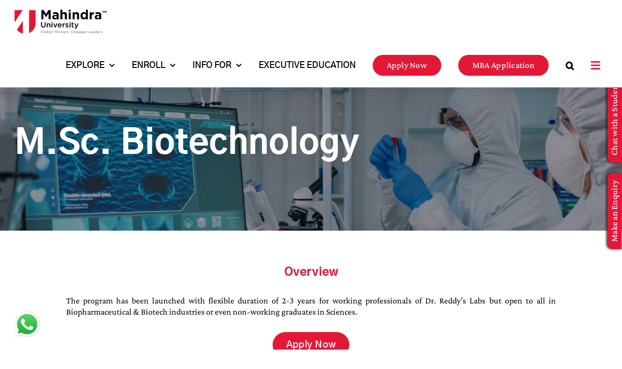

--- FILE ---
content_type: text/html; charset=UTF-8
request_url: https://www.mahindrauniversity.edu.in/programs/m-sc-biotechnology-biologics-for-dr-reddys-labs/
body_size: 130914
content:
<!DOCTYPE html>
<html class="avada-html-layout-wide avada-html-header-position-top avada-is-100-percent-template awb-scroll" lang="en-US">
<head><meta http-equiv="Content-Type" content="text/html; charset=utf-8"/>
	<meta http-equiv="X-UA-Compatible" content="IE=edge" />
	<link rel="alternate" href="https://www.mahindrauniversity.edu.in/programs/m-sc-biotechnology-biologics-for-dr-reddys-labs/" hreflang="en-in" />
	
<!-- 	<meta name="google-site-verification" content="uUZwTXJ3eGxsFv7_XDylL4DBt2C8RqoXR2IqoP8qXX8" /> -->
	<meta name="google-site-verification" content="pXu8mPBNqsy6BgGqtv7tZuXEQ-d6U6GxTRT0ychRGLM" />

	<meta name="viewport" content="width=device-width, initial-scale=1, maximum-scale=1" />
	<style id="awlb-live-editor">.fusion-builder-live .fusion-builder-live-toolbar .fusion-toolbar-nav > li.fusion-branding .fusion-builder-logo-wrapper .fusiona-avada-logo {background: var(--wpr-bg-2121b95c-5416-47d8-83fc-c78c36344502) no-repeat center !important;
				background-size: contain !important;
				width: 30px;
				height: 30px;}.fusion-builder-live .fusion-builder-live-toolbar .fusion-toolbar-nav > li.fusion-branding .fusion-builder-logo-wrapper .fusiona-avada-logo:before {
					display: none;
				}</style><meta name='robots' content='index, follow, max-image-preview:large, max-snippet:-1, max-video-preview:-1' />

	<!-- This site is optimized with the Yoast SEO plugin v26.8 - https://yoast.com/product/yoast-seo-wordpress/ -->
	<title>M.Sc Biotechnology Course: Syllabus and Subjects - MU</title>
<link data-rocket-prefetch href="" rel="dns-prefetch">
<link crossorigin data-rocket-preload as="font" href="https://fonts.gstatic.com/s/crimsonpro/v28/q5uDsoa5M_tv7IihmnkabARboYE.woff2" rel="preload">
<link crossorigin data-rocket-preload as="font" href="https://fonts.gstatic.com/s/gothica1/v18/CSR44z5ZnPydRjlCCwlCmOQ6T_N7.woff2" rel="preload">
<link crossorigin data-rocket-preload as="font" href="https://www.mahindrauniversity.edu.in/wp-content/themes/Avada/includes/lib/assets/fonts/icomoon/awb-icons.woff" rel="preload">
<link crossorigin data-rocket-preload as="font" href="https://www.mahindrauniversity.edu.in/wp-content/themes/Avada/includes/lib/assets/fonts/fontawesome/webfonts/fa-solid-900.woff2" rel="preload">
<style id="rocket-critical-css">#cookie-notice .cn-button:not(.cn-button-custom){font-family:-apple-system,BlinkMacSystemFont,Arial,Roboto,"Helvetica Neue",sans-serif;font-weight:400;font-size:13px;text-align:center}#cookie-notice *{-webkit-box-sizing:border-box;-moz-box-sizing:border-box;box-sizing:border-box}#cookie-notice .cookie-notice-container{display:block}#cookie-notice.cookie-notice-hidden .cookie-notice-container{display:none}.cookie-notice-container{padding:15px 30px;text-align:center;width:100%;z-index:2}.cn-close-icon{position:absolute;right:15px;top:50%;margin-top:-10px;width:15px;height:15px;opacity:.5;padding:10px;outline:0}.cn-close-icon:after,.cn-close-icon:before{position:absolute;content:' ';height:15px;width:2px;top:3px;background-color:grey}.cn-close-icon:before{transform:rotate(45deg)}.cn-close-icon:after{transform:rotate(-45deg)}#cookie-notice .cn-button{margin:0 0 0 10px;display:inline-block}#cookie-notice .cn-button:not(.cn-button-custom){letter-spacing:.25px;margin:0 0 0 10px;text-transform:none;display:inline-block;touch-action:manipulation;white-space:nowrap;outline:0;box-shadow:none;text-shadow:none;border:none;-webkit-border-radius:3px;-moz-border-radius:3px;border-radius:3px;text-decoration:none;padding:8.5px 10px;line-height:1;color:inherit}.cn-text-container{margin:0 0 6px}.cn-buttons-container,.cn-text-container{display:inline-block}@media all and (max-width:900px){.cookie-notice-container #cn-notice-buttons,.cookie-notice-container #cn-notice-text{display:block}#cookie-notice .cn-button{margin:0 5px 5px}}@media all and (max-width:480px){.cookie-notice-container{padding:15px 25px}}.wpcf7 .screen-reader-response{position:absolute;overflow:hidden;clip:rect(1px,1px,1px,1px);clip-path:inset(50%);height:1px;width:1px;margin:-1px;padding:0;border:0;word-wrap:normal!important}.wpcf7 .hidden-fields-container{display:none}.wpcf7 form .wpcf7-response-output{margin:2em .5em 1em;padding:.2em 1em;border:2px solid #00a0d2}.wpcf7 form.init .wpcf7-response-output{display:none}.wpcf7-form-control-wrap{position:relative}.wpcf7 input[type="email"]{direction:ltr}:root{--button_padding:11px 23px}@font-face{font-family:'Gothic A1';font-style:normal;font-weight:500;font-display:swap;src:url(https://fonts.gstatic.com/s/gothica1/v17/CSR44z5ZnPydRjlCCwlCmOQKTZFstupOfBjNSl5zPnvB_dOjwqCu.0.woff2) format('woff2');unicode-range:U+f9ca-fa0b,U+ff03-ff05,U+ff07,U+ff0a-ff0b,U+ff0d-ff19,U+ff1b,U+ff1d,U+ff20-ff5b,U+ff5d,U+ffe0-ffe3,U+ffe5-ffe6}@font-face{font-family:'Gothic A1';font-style:normal;font-weight:500;font-display:swap;src:url(https://fonts.gstatic.com/s/gothica1/v17/CSR44z5ZnPydRjlCCwlCmOQKTZFstupOfBjNSl5zPnvB_dOjwqCu.2.woff2) format('woff2');unicode-range:U+d723-d728,U+d72a-d733,U+d735-d748,U+d74a-d74f,U+d752-d753,U+d755-d757,U+d75a-d75f,U+d762-d764,U+d766-d768,U+d76a-d76b,U+d76d-d76f,U+d771-d787,U+d789-d78b,U+d78d-d78f,U+d791-d797,U+d79a,U+d79c,U+d79e-d7a3,U+f900-f909,U+f90b-f92e}@font-face{font-family:'Gothic A1';font-style:normal;font-weight:500;font-display:swap;src:url(https://fonts.gstatic.com/s/gothica1/v17/CSR44z5ZnPydRjlCCwlCmOQKTZFstupOfBjNSl5zPnvB_dOjwqCu.3.woff2) format('woff2');unicode-range:U+d679-d68b,U+d68e-d69e,U+d6a0,U+d6a2-d6a7,U+d6a9-d6c3,U+d6c6-d6c7,U+d6c9-d6cb,U+d6cd-d6d3,U+d6d5-d6d6,U+d6d8-d6e3,U+d6e5-d6e7,U+d6e9-d6fb,U+d6fd-d717,U+d719-d71f,U+d721-d722}@font-face{font-family:'Gothic A1';font-style:normal;font-weight:500;font-display:swap;src:url(https://fonts.gstatic.com/s/gothica1/v17/CSR44z5ZnPydRjlCCwlCmOQKTZFstupOfBjNSl5zPnvB_dOjwqCu.4.woff2) format('woff2');unicode-range:U+d5bc-d5c7,U+d5ca-d5cb,U+d5cd-d5cf,U+d5d1-d5d7,U+d5d9-d5da,U+d5dc,U+d5de-d5e3,U+d5e6-d5e7,U+d5e9-d5eb,U+d5ed-d5f6,U+d5f8,U+d5fa-d5ff,U+d602-d603,U+d605-d607,U+d609-d60f,U+d612-d613,U+d616-d61b,U+d61d-d637,U+d63a-d63b,U+d63d-d63f,U+d641-d647,U+d64a-d64c,U+d64e-d653,U+d656-d657,U+d659-d65b,U+d65d-d666,U+d668,U+d66a-d678}@font-face{font-family:'Gothic A1';font-style:normal;font-weight:500;font-display:swap;src:url(https://fonts.gstatic.com/s/gothica1/v17/CSR44z5ZnPydRjlCCwlCmOQKTZFstupOfBjNSl5zPnvB_dOjwqCu.5.woff2) format('woff2');unicode-range:U+d507,U+d509-d50b,U+d50d-d513,U+d515-d53b,U+d53e-d53f,U+d541-d543,U+d545-d54c,U+d54e,U+d550,U+d552-d557,U+d55a-d55b,U+d55d-d55f,U+d561-d564,U+d566-d567,U+d56a,U+d56c,U+d56e-d573,U+d576-d577,U+d579-d583,U+d585-d586,U+d58a-d5a4,U+d5a6-d5bb}@font-face{font-family:'Gothic A1';font-style:normal;font-weight:500;font-display:swap;src:url(https://fonts.gstatic.com/s/gothica1/v17/CSR44z5ZnPydRjlCCwlCmOQKTZFstupOfBjNSl5zPnvB_dOjwqCu.6.woff2) format('woff2');unicode-range:U+d464-d477,U+d47a-d47b,U+d47d-d47f,U+d481-d487,U+d489-d48a,U+d48c,U+d48e-d4e7,U+d4e9-d503,U+d505-d506}@font-face{font-family:'Gothic A1';font-style:normal;font-weight:500;font-display:swap;src:url(https://fonts.gstatic.com/s/gothica1/v17/CSR44z5ZnPydRjlCCwlCmOQKTZFstupOfBjNSl5zPnvB_dOjwqCu.7.woff2) format('woff2');unicode-range:U+d3bf-d3c7,U+d3ca-d3cf,U+d3d1-d3eb,U+d3ee-d3ef,U+d3f1-d3f3,U+d3f5-d3fb,U+d3fd-d400,U+d402-d45b,U+d45d-d463}@font-face{font-family:'Gothic A1';font-style:normal;font-weight:500;font-display:swap;src:url(https://fonts.gstatic.com/s/gothica1/v17/CSR44z5ZnPydRjlCCwlCmOQKTZFstupOfBjNSl5zPnvB_dOjwqCu.8.woff2) format('woff2');unicode-range:U+d2ff,U+d302-d304,U+d306-d30b,U+d30f,U+d311-d313,U+d315-d31b,U+d31e,U+d322-d324,U+d326-d327,U+d32a-d32b,U+d32d-d32f,U+d331-d337,U+d339-d33c,U+d33e-d37b,U+d37e-d37f,U+d381-d383,U+d385-d38b,U+d38e-d390,U+d392-d397,U+d39a-d39b,U+d39d-d39f,U+d3a1-d3a7,U+d3a9-d3aa,U+d3ac,U+d3ae-d3b3,U+d3b5-d3b7,U+d3b9-d3bb,U+d3bd-d3be}@font-face{font-family:'Gothic A1';font-style:normal;font-weight:500;font-display:swap;src:url(https://fonts.gstatic.com/s/gothica1/v17/CSR44z5ZnPydRjlCCwlCmOQKTZFstupOfBjNSl5zPnvB_dOjwqCu.9.woff2) format('woff2');unicode-range:U+d257-d27f,U+d281-d29b,U+d29d-d29f,U+d2a1-d2ab,U+d2ad-d2b7,U+d2ba-d2bb,U+d2bd-d2bf,U+d2c1-d2c7,U+d2c9-d2ef,U+d2f2-d2f3,U+d2f5-d2f7,U+d2f9-d2fe}@font-face{font-family:'Gothic A1';font-style:normal;font-weight:500;font-display:swap;src:url(https://fonts.gstatic.com/s/gothica1/v17/CSR44z5ZnPydRjlCCwlCmOQKTZFstupOfBjNSl5zPnvB_dOjwqCu.10.woff2) format('woff2');unicode-range:U+d1b4,U+d1b6-d1f3,U+d1f5-d22b,U+d22e-d22f,U+d231-d233,U+d235-d23b,U+d23d-d240,U+d242-d256}@font-face{font-family:'Gothic A1';font-style:normal;font-weight:500;font-display:swap;src:url(https://fonts.gstatic.com/s/gothica1/v17/CSR44z5ZnPydRjlCCwlCmOQKTZFstupOfBjNSl5zPnvB_dOjwqCu.11.woff2) format('woff2');unicode-range:U+d105-d12f,U+d132-d133,U+d135-d137,U+d139-d13f,U+d141-d142,U+d144,U+d146-d14b,U+d14e-d14f,U+d151-d153,U+d155-d15b,U+d15e-d187,U+d189-d19f,U+d1a2-d1a3,U+d1a5-d1a7,U+d1a9-d1af,U+d1b2-d1b3}@font-face{font-family:'Gothic A1';font-style:normal;font-weight:500;font-display:swap;src:url(https://fonts.gstatic.com/s/gothica1/v17/CSR44z5ZnPydRjlCCwlCmOQKTZFstupOfBjNSl5zPnvB_dOjwqCu.12.woff2) format('woff2');unicode-range:U+d04b-d04f,U+d051-d057,U+d059-d06b,U+d06d-d06f,U+d071-d073,U+d075-d07b,U+d07e-d0a3,U+d0a6-d0a7,U+d0a9-d0ab,U+d0ad-d0b3,U+d0b6,U+d0b8,U+d0ba-d0bf,U+d0c2-d0c3,U+d0c5-d0c7,U+d0c9-d0cf,U+d0d2,U+d0d6-d0db,U+d0de-d0df,U+d0e1-d0e3,U+d0e5-d0eb,U+d0ee-d0f0,U+d0f2-d104}@font-face{font-family:'Gothic A1';font-style:normal;font-weight:500;font-display:swap;src:url(https://fonts.gstatic.com/s/gothica1/v17/CSR44z5ZnPydRjlCCwlCmOQKTZFstupOfBjNSl5zPnvB_dOjwqCu.13.woff2) format('woff2');unicode-range:U+cfa2-cfc3,U+cfc5-cfdf,U+cfe2-cfe3,U+cfe5-cfe7,U+cfe9-cff4,U+cff6-cffb,U+cffd-cfff,U+d001-d003,U+d005-d017,U+d019-d033,U+d036-d037,U+d039-d03b,U+d03d-d04a}@font-face{font-family:'Gothic A1';font-style:normal;font-weight:500;font-display:swap;src:url(https://fonts.gstatic.com/s/gothica1/v17/CSR44z5ZnPydRjlCCwlCmOQKTZFstupOfBjNSl5zPnvB_dOjwqCu.14.woff2) format('woff2');unicode-range:U+cef0-cef3,U+cef6,U+cef9-ceff,U+cf01-cf03,U+cf05-cf07,U+cf09-cf0f,U+cf11-cf12,U+cf14-cf1b,U+cf1d-cf1f,U+cf21-cf2f,U+cf31-cf53,U+cf56-cf57,U+cf59-cf5b,U+cf5d-cf63,U+cf66,U+cf68,U+cf6a-cf6f,U+cf71-cf84,U+cf86-cf8b,U+cf8d-cfa1}@font-face{font-family:'Gothic A1';font-style:normal;font-weight:500;font-display:swap;src:url(https://fonts.gstatic.com/s/gothica1/v17/CSR44z5ZnPydRjlCCwlCmOQKTZFstupOfBjNSl5zPnvB_dOjwqCu.15.woff2) format('woff2');unicode-range:U+ce3c-ce57,U+ce5a-ce5b,U+ce5d-ce5f,U+ce61-ce67,U+ce6a,U+ce6c,U+ce6e-ce73,U+ce76-ce77,U+ce79-ce7b,U+ce7d-ce83,U+ce85-ce88,U+ce8a-ce8f,U+ce91-ce93,U+ce95-ce97,U+ce99-ce9f,U+cea2,U+cea4-ceab,U+cead-cee3,U+cee6-cee7,U+cee9-ceeb,U+ceed-ceef}@font-face{font-family:'Gothic A1';font-style:normal;font-weight:500;font-display:swap;src:url(https://fonts.gstatic.com/s/gothica1/v17/CSR44z5ZnPydRjlCCwlCmOQKTZFstupOfBjNSl5zPnvB_dOjwqCu.16.woff2) format('woff2');unicode-range:U+cd92-cd93,U+cd96-cd97,U+cd99-cd9b,U+cd9d-cda3,U+cda6-cda8,U+cdaa-cdaf,U+cdb1-cdc3,U+cdc5-cdcb,U+cdcd-cde7,U+cde9-ce03,U+ce05-ce1f,U+ce22-ce34,U+ce36-ce3b}@font-face{font-family:'Gothic A1';font-style:normal;font-weight:500;font-display:swap;src:url(https://fonts.gstatic.com/s/gothica1/v17/CSR44z5ZnPydRjlCCwlCmOQKTZFstupOfBjNSl5zPnvB_dOjwqCu.17.woff2) format('woff2');unicode-range:U+ccef-cd07,U+cd0a-cd0b,U+cd0d-cd1a,U+cd1c,U+cd1e-cd2b,U+cd2d-cd5b,U+cd5d-cd77,U+cd79-cd91}@font-face{font-family:'Gothic A1';font-style:normal;font-weight:500;font-display:swap;src:url(https://fonts.gstatic.com/s/gothica1/v17/CSR44z5ZnPydRjlCCwlCmOQKTZFstupOfBjNSl5zPnvB_dOjwqCu.18.woff2) format('woff2');unicode-range:U+cc3f-cc43,U+cc46-cc47,U+cc49-cc4b,U+cc4d-cc53,U+cc55-cc58,U+cc5a-cc5f,U+cc61-cc97,U+cc9a-cc9b,U+cc9d-cc9f,U+cca1-cca7,U+ccaa,U+ccac,U+ccae-ccb3,U+ccb6-ccb7,U+ccb9-ccbb,U+ccbd-cccf,U+ccd1-cce3,U+cce5-ccee}@font-face{font-family:'Gothic A1';font-style:normal;font-weight:500;font-display:swap;src:url(https://fonts.gstatic.com/s/gothica1/v17/CSR44z5ZnPydRjlCCwlCmOQKTZFstupOfBjNSl5zPnvB_dOjwqCu.19.woff2) format('woff2');unicode-range:U+cb91-cbd3,U+cbd5-cbe3,U+cbe5-cc0b,U+cc0e-cc0f,U+cc11-cc13,U+cc15-cc1b,U+cc1d-cc20,U+cc23-cc27,U+cc2a-cc2b,U+cc2d,U+cc2f,U+cc31-cc37,U+cc3a,U+cc3c}@font-face{font-family:'Gothic A1';font-style:normal;font-weight:500;font-display:swap;src:url(https://fonts.gstatic.com/s/gothica1/v17/CSR44z5ZnPydRjlCCwlCmOQKTZFstupOfBjNSl5zPnvB_dOjwqCu.20.woff2) format('woff2');unicode-range:U+caf4-cb47,U+cb4a-cb90}@font-face{font-family:'Gothic A1';font-style:normal;font-weight:500;font-display:swap;src:url(https://fonts.gstatic.com/s/gothica1/v17/CSR44z5ZnPydRjlCCwlCmOQKTZFstupOfBjNSl5zPnvB_dOjwqCu.21.woff2) format('woff2');unicode-range:U+ca4a-ca4b,U+ca4e-ca4f,U+ca51-ca53,U+ca55-ca5b,U+ca5d-ca60,U+ca62-ca83,U+ca85-cabb,U+cabe-cabf,U+cac1-cac3,U+cac5-cacb,U+cacd-cad0,U+cad2,U+cad4-cad8,U+cada-caf3}@font-face{font-family:'Gothic A1';font-style:normal;font-weight:500;font-display:swap;src:url(https://fonts.gstatic.com/s/gothica1/v17/CSR44z5ZnPydRjlCCwlCmOQKTZFstupOfBjNSl5zPnvB_dOjwqCu.22.woff2) format('woff2');unicode-range:U+c996-c997,U+c99a-c99c,U+c99e-c9bf,U+c9c2-c9c3,U+c9c5-c9c7,U+c9c9-c9cf,U+c9d2,U+c9d4,U+c9d7-c9d8,U+c9db,U+c9de-c9df,U+c9e1-c9e3,U+c9e5-c9e6,U+c9e8-c9eb,U+c9ee-c9f0,U+c9f2-c9f7,U+c9f9-ca0b,U+ca0d-ca28,U+ca2a-ca49}@font-face{font-family:'Gothic A1';font-style:normal;font-weight:500;font-display:swap;src:url(https://fonts.gstatic.com/s/gothica1/v17/CSR44z5ZnPydRjlCCwlCmOQKTZFstupOfBjNSl5zPnvB_dOjwqCu.23.woff2) format('woff2');unicode-range:U+c8e9-c8f4,U+c8f6-c8fb,U+c8fe-c8ff,U+c901-c903,U+c905-c90b,U+c90e-c910,U+c912-c917,U+c919-c92b,U+c92d-c94f,U+c951-c953,U+c955-c96b,U+c96d-c973,U+c975-c987,U+c98a-c98b,U+c98d-c98f,U+c991-c995}@font-face{font-family:'Gothic A1';font-style:normal;font-weight:500;font-display:swap;src:url(https://fonts.gstatic.com/s/gothica1/v17/CSR44z5ZnPydRjlCCwlCmOQKTZFstupOfBjNSl5zPnvB_dOjwqCu.24.woff2) format('woff2');unicode-range:U+c841-c84b,U+c84d-c86f,U+c872-c873,U+c875-c877,U+c879-c87f,U+c882-c884,U+c887-c88a,U+c88d-c8c3,U+c8c5-c8df,U+c8e1-c8e8}@font-face{font-family:'Gothic A1';font-style:normal;font-weight:500;font-display:swap;src:url(https://fonts.gstatic.com/s/gothica1/v17/CSR44z5ZnPydRjlCCwlCmOQKTZFstupOfBjNSl5zPnvB_dOjwqCu.25.woff2) format('woff2');unicode-range:U+c779-c77b,U+c77e-c782,U+c786,U+c78b,U+c78d,U+c78f,U+c792-c793,U+c795,U+c797,U+c799-c79f,U+c7a2,U+c7a7-c7ab,U+c7ae-c7bb,U+c7bd-c7c0,U+c7c2-c7c7,U+c7c9-c7dc,U+c7de-c7ff,U+c802-c803,U+c805-c807,U+c809,U+c80b-c80f,U+c812,U+c814,U+c817-c81b,U+c81e-c81f,U+c821-c823,U+c825-c82e,U+c830-c837,U+c839-c83b,U+c83d-c840}@font-face{font-family:'Gothic A1';font-style:normal;font-weight:500;font-display:swap;src:url(https://fonts.gstatic.com/s/gothica1/v17/CSR44z5ZnPydRjlCCwlCmOQKTZFstupOfBjNSl5zPnvB_dOjwqCu.26.woff2) format('woff2');unicode-range:U+c6bb-c6bf,U+c6c2,U+c6c4,U+c6c6-c6cb,U+c6ce-c6cf,U+c6d1-c6d3,U+c6d5-c6db,U+c6dd-c6df,U+c6e1-c6e7,U+c6e9-c6eb,U+c6ed-c6ef,U+c6f1-c6f8,U+c6fa-c703,U+c705-c707,U+c709-c70b,U+c70d-c716,U+c718,U+c71a-c71f,U+c722-c723,U+c725-c727,U+c729-c734,U+c736-c73b,U+c73e-c73f,U+c741-c743,U+c745-c74b,U+c74e-c750,U+c752-c757,U+c759-c773,U+c776-c777}@font-face{font-family:'Gothic A1';font-style:normal;font-weight:500;font-display:swap;src:url(https://fonts.gstatic.com/s/gothica1/v17/CSR44z5ZnPydRjlCCwlCmOQKTZFstupOfBjNSl5zPnvB_dOjwqCu.27.woff2) format('woff2');unicode-range:U+c5f5-c5fb,U+c5fe,U+c602-c605,U+c607,U+c609-c60f,U+c611-c61a,U+c61c-c623,U+c626-c627,U+c629-c62b,U+c62d,U+c62f-c632,U+c636,U+c638,U+c63a-c63f,U+c642-c643,U+c645-c647,U+c649-c652,U+c656-c65b,U+c65d-c65f,U+c661-c663,U+c665-c677,U+c679-c67b,U+c67d-c693,U+c696-c697,U+c699-c69b,U+c69d-c6a3,U+c6a6,U+c6a8,U+c6aa-c6af,U+c6b2-c6b3,U+c6b5-c6b7,U+c6b9-c6ba}@font-face{font-family:'Gothic A1';font-style:normal;font-weight:500;font-display:swap;src:url(https://fonts.gstatic.com/s/gothica1/v17/CSR44z5ZnPydRjlCCwlCmOQKTZFstupOfBjNSl5zPnvB_dOjwqCu.28.woff2) format('woff2');unicode-range:U+c517-c527,U+c52a-c52b,U+c52d-c52f,U+c531-c538,U+c53a,U+c53c,U+c53e-c543,U+c546-c547,U+c54b,U+c54d-c552,U+c556,U+c55a-c55b,U+c55d,U+c55f,U+c562-c563,U+c565-c567,U+c569-c56f,U+c572,U+c574,U+c576-c57b,U+c57e-c57f,U+c581-c583,U+c585-c586,U+c588-c58b,U+c58e,U+c590,U+c592-c596,U+c599-c5b3,U+c5b6-c5b7,U+c5ba,U+c5be-c5c3,U+c5ca-c5cb,U+c5cd,U+c5cf,U+c5d2-c5d3,U+c5d5-c5d7,U+c5d9-c5df,U+c5e1-c5e2,U+c5e4,U+c5e6-c5eb,U+c5ef,U+c5f1-c5f3}@font-face{font-family:'Gothic A1';font-style:normal;font-weight:500;font-display:swap;src:url(https://fonts.gstatic.com/s/gothica1/v17/CSR44z5ZnPydRjlCCwlCmOQKTZFstupOfBjNSl5zPnvB_dOjwqCu.29.woff2) format('woff2');unicode-range:U+c475-c4ef,U+c4f2-c4f3,U+c4f5-c4f7,U+c4f9-c4ff,U+c502-c50b,U+c50d-c516}@font-face{font-family:'Gothic A1';font-style:normal;font-weight:500;font-display:swap;src:url(https://fonts.gstatic.com/s/gothica1/v17/CSR44z5ZnPydRjlCCwlCmOQKTZFstupOfBjNSl5zPnvB_dOjwqCu.30.woff2) format('woff2');unicode-range:U+c3d0-c3d7,U+c3da-c3db,U+c3dd-c3de,U+c3e1-c3ec,U+c3ee-c3f3,U+c3f5-c42b,U+c42d-c463,U+c466-c474}@font-face{font-family:'Gothic A1';font-style:normal;font-weight:500;font-display:swap;src:url(https://fonts.gstatic.com/s/gothica1/v17/CSR44z5ZnPydRjlCCwlCmOQKTZFstupOfBjNSl5zPnvB_dOjwqCu.31.woff2) format('woff2');unicode-range:U+c32b-c367,U+c36a-c36b,U+c36d-c36f,U+c371-c377,U+c37a-c37b,U+c37e-c383,U+c385-c387,U+c389-c3cf}@font-face{font-family:'Gothic A1';font-style:normal;font-weight:500;font-display:swap;src:url(https://fonts.gstatic.com/s/gothica1/v17/CSR44z5ZnPydRjlCCwlCmOQKTZFstupOfBjNSl5zPnvB_dOjwqCu.32.woff2) format('woff2');unicode-range:U+c26a-c26b,U+c26d-c26f,U+c271-c273,U+c275-c27b,U+c27e-c287,U+c289-c28f,U+c291-c297,U+c299-c29a,U+c29c-c2a3,U+c2a5-c2a7,U+c2a9-c2ab,U+c2ad-c2b3,U+c2b6,U+c2b8,U+c2ba-c2bb,U+c2bd-c2db,U+c2de-c2df,U+c2e1-c2e2,U+c2e5-c2ea,U+c2ee,U+c2f0,U+c2f2-c2f5,U+c2f7,U+c2fa-c2fb,U+c2fd-c2ff,U+c301-c307,U+c309-c30c,U+c30e-c312,U+c315-c323,U+c325-c328,U+c32a}@font-face{font-family:'Gothic A1';font-style:normal;font-weight:500;font-display:swap;src:url(https://fonts.gstatic.com/s/gothica1/v17/CSR44z5ZnPydRjlCCwlCmOQKTZFstupOfBjNSl5zPnvB_dOjwqCu.33.woff2) format('woff2');unicode-range:U+c1bc-c1c3,U+c1c5-c1df,U+c1e1-c1fb,U+c1fd-c203,U+c205-c20c,U+c20e,U+c210-c217,U+c21a-c21b,U+c21d-c21e,U+c221-c227,U+c229-c22a,U+c22c,U+c22e,U+c230,U+c233-c24f,U+c251-c257,U+c259-c269}@font-face{font-family:'Gothic A1';font-style:normal;font-weight:500;font-display:swap;src:url(https://fonts.gstatic.com/s/gothica1/v17/CSR44z5ZnPydRjlCCwlCmOQKTZFstupOfBjNSl5zPnvB_dOjwqCu.34.woff2) format('woff2');unicode-range:U+c101-c11b,U+c11f,U+c121-c123,U+c125-c12b,U+c12e,U+c132-c137,U+c13a-c13b,U+c13d-c13f,U+c141-c147,U+c14a,U+c14c-c153,U+c155-c157,U+c159-c15b,U+c15d-c166,U+c169-c16f,U+c171-c177,U+c179-c18b,U+c18e-c18f,U+c191-c193,U+c195-c19b,U+c19d-c19e,U+c1a0,U+c1a2-c1a4,U+c1a6-c1bb}@font-face{font-family:'Gothic A1';font-style:normal;font-weight:500;font-display:swap;src:url(https://fonts.gstatic.com/s/gothica1/v17/CSR44z5ZnPydRjlCCwlCmOQKTZFstupOfBjNSl5zPnvB_dOjwqCu.35.woff2) format('woff2');unicode-range:U+c049-c057,U+c059-c05b,U+c05d-c05f,U+c061-c067,U+c069-c08f,U+c091-c0ab,U+c0ae-c0af,U+c0b1-c0b3,U+c0b5,U+c0b7-c0bb,U+c0be,U+c0c2-c0c7,U+c0ca-c0cb,U+c0cd-c0cf,U+c0d1-c0d7,U+c0d9-c0da,U+c0dc,U+c0de-c0e3,U+c0e5-c0eb,U+c0ed-c0f3,U+c0f6,U+c0f8,U+c0fa-c0ff}@font-face{font-family:'Gothic A1';font-style:normal;font-weight:500;font-display:swap;src:url(https://fonts.gstatic.com/s/gothica1/v17/CSR44z5ZnPydRjlCCwlCmOQKTZFstupOfBjNSl5zPnvB_dOjwqCu.36.woff2) format('woff2');unicode-range:U+bfa7-bfaf,U+bfb1-bfc4,U+bfc6-bfcb,U+bfce-bfcf,U+bfd1-bfd3,U+bfd5-bfdb,U+bfdd-c048}@font-face{font-family:'Gothic A1';font-style:normal;font-weight:500;font-display:swap;src:url(https://fonts.gstatic.com/s/gothica1/v17/CSR44z5ZnPydRjlCCwlCmOQKTZFstupOfBjNSl5zPnvB_dOjwqCu.37.woff2) format('woff2');unicode-range:U+bf07,U+bf09-bf3f,U+bf41-bf4f,U+bf52-bf54,U+bf56-bfa6}@font-face{font-family:'Gothic A1';font-style:normal;font-weight:500;font-display:swap;src:url(https://fonts.gstatic.com/s/gothica1/v17/CSR44z5ZnPydRjlCCwlCmOQKTZFstupOfBjNSl5zPnvB_dOjwqCu.38.woff2) format('woff2');unicode-range:U+be56,U+be58,U+be5c-be5f,U+be62-be63,U+be65-be67,U+be69-be74,U+be76-be7b,U+be7e-be7f,U+be81-be8e,U+be90,U+be92-bea7,U+bea9-becf,U+bed2-bed3,U+bed5-bed6,U+bed9-bee3,U+bee6-bf06}@font-face{font-family:'Gothic A1';font-style:normal;font-weight:500;font-display:swap;src:url(https://fonts.gstatic.com/s/gothica1/v17/CSR44z5ZnPydRjlCCwlCmOQKTZFstupOfBjNSl5zPnvB_dOjwqCu.39.woff2) format('woff2');unicode-range:U+bdb0-bdd3,U+bdd5-bdef,U+bdf1-be0b,U+be0d-be0f,U+be11-be13,U+be15-be43,U+be46-be47,U+be49-be4b,U+be4d-be53}@font-face{font-family:'Gothic A1';font-style:normal;font-weight:500;font-display:swap;src:url(https://fonts.gstatic.com/s/gothica1/v17/CSR44z5ZnPydRjlCCwlCmOQKTZFstupOfBjNSl5zPnvB_dOjwqCu.40.woff2) format('woff2');unicode-range:U+bd03,U+bd06,U+bd08,U+bd0a-bd0f,U+bd11-bd22,U+bd25-bd47,U+bd49-bd58,U+bd5a-bd7f,U+bd82-bd83,U+bd85-bd87,U+bd8a-bd8f,U+bd91-bd92,U+bd94,U+bd96-bd98,U+bd9a-bdaf}@font-face{font-family:'Gothic A1';font-style:normal;font-weight:500;font-display:swap;src:url(https://fonts.gstatic.com/s/gothica1/v17/CSR44z5ZnPydRjlCCwlCmOQKTZFstupOfBjNSl5zPnvB_dOjwqCu.41.woff2) format('woff2');unicode-range:U+bc4e-bc83,U+bc86-bc87,U+bc89-bc8b,U+bc8d-bc93,U+bc96,U+bc98,U+bc9b-bc9f,U+bca2-bca3,U+bca5-bca7,U+bca9-bcb2,U+bcb4-bcbb,U+bcbe-bcbf,U+bcc1-bcc3,U+bcc5-bccc,U+bcce-bcd0,U+bcd2-bcd4,U+bcd6-bcf3,U+bcf7,U+bcf9-bcfb,U+bcfd-bd02}@font-face{font-family:'Gothic A1';font-style:normal;font-weight:500;font-display:swap;src:url(https://fonts.gstatic.com/s/gothica1/v17/CSR44z5ZnPydRjlCCwlCmOQKTZFstupOfBjNSl5zPnvB_dOjwqCu.42.woff2) format('woff2');unicode-range:U+bb90-bba3,U+bba5-bbab,U+bbad-bbbf,U+bbc1-bbf7,U+bbfa-bbfb,U+bbfd-bbfe,U+bc01-bc07,U+bc09-bc0a,U+bc0e,U+bc10,U+bc12-bc13,U+bc17,U+bc19-bc1a,U+bc1e,U+bc20-bc23,U+bc26,U+bc28,U+bc2a-bc2c,U+bc2e-bc2f,U+bc32-bc33,U+bc35-bc37,U+bc39-bc3f,U+bc41-bc42,U+bc44,U+bc46-bc48,U+bc4a-bc4d}@font-face{font-family:'Gothic A1';font-style:normal;font-weight:500;font-display:swap;src:url(https://fonts.gstatic.com/s/gothica1/v17/CSR44z5ZnPydRjlCCwlCmOQKTZFstupOfBjNSl5zPnvB_dOjwqCu.43.woff2) format('woff2');unicode-range:U+bae6-bafb,U+bafd-bb17,U+bb19-bb33,U+bb37,U+bb39-bb3a,U+bb3d-bb43,U+bb45-bb46,U+bb48,U+bb4a-bb4f,U+bb51-bb53,U+bb55-bb57,U+bb59-bb62,U+bb64-bb8f}@font-face{font-family:'Gothic A1';font-style:normal;font-weight:500;font-display:swap;src:url(https://fonts.gstatic.com/s/gothica1/v17/CSR44z5ZnPydRjlCCwlCmOQKTZFstupOfBjNSl5zPnvB_dOjwqCu.44.woff2) format('woff2');unicode-range:U+ba30-ba37,U+ba3a-ba3b,U+ba3d-ba3f,U+ba41-ba47,U+ba49-ba4a,U+ba4c,U+ba4e-ba53,U+ba56-ba57,U+ba59-ba5b,U+ba5d-ba63,U+ba65-ba66,U+ba68-ba6f,U+ba71-ba73,U+ba75-ba77,U+ba79-ba84,U+ba86,U+ba88-baa7,U+baaa,U+baad-baaf,U+bab1-bab7,U+baba,U+babc,U+babe-bae5}@font-face{font-family:'Gothic A1';font-style:normal;font-weight:500;font-display:swap;src:url(https://fonts.gstatic.com/s/gothica1/v17/CSR44z5ZnPydRjlCCwlCmOQKTZFstupOfBjNSl5zPnvB_dOjwqCu.45.woff2) format('woff2');unicode-range:U+b96e-b973,U+b976-b977,U+b979-b97b,U+b97d-b983,U+b986,U+b988,U+b98a-b98d,U+b98f-b9ab,U+b9ae-b9af,U+b9b1-b9b3,U+b9b5-b9bb,U+b9be,U+b9c0,U+b9c2-b9c7,U+b9ca-b9cb,U+b9cd,U+b9d2-b9d7,U+b9da,U+b9dc,U+b9df-b9e0,U+b9e2,U+b9e6-b9e7,U+b9e9-b9f3,U+b9f6,U+b9f8,U+b9fb-ba2f}@font-face{font-family:'Gothic A1';font-style:normal;font-weight:500;font-display:swap;src:url(https://fonts.gstatic.com/s/gothica1/v17/CSR44z5ZnPydRjlCCwlCmOQKTZFstupOfBjNSl5zPnvB_dOjwqCu.46.woff2) format('woff2');unicode-range:U+b8bf-b8cb,U+b8cd-b8e0,U+b8e2-b8e7,U+b8ea-b8eb,U+b8ed-b8ef,U+b8f1-b8f7,U+b8fa,U+b8fc,U+b8fe-b903,U+b905-b917,U+b919-b91f,U+b921-b93b,U+b93d-b957,U+b95a-b95b,U+b95d-b95f,U+b961-b967,U+b969-b96c}@font-face{font-family:'Gothic A1';font-style:normal;font-weight:500;font-display:swap;src:url(https://fonts.gstatic.com/s/gothica1/v17/CSR44z5ZnPydRjlCCwlCmOQKTZFstupOfBjNSl5zPnvB_dOjwqCu.47.woff2) format('woff2');unicode-range:U+b80d-b80f,U+b811-b817,U+b81a,U+b81c-b823,U+b826-b827,U+b829-b82b,U+b82d-b833,U+b836,U+b83a-b83f,U+b841-b85b,U+b85e-b85f,U+b861-b863,U+b865-b86b,U+b86e,U+b870,U+b872-b8af,U+b8b1-b8be}@font-face{font-family:'Gothic A1';font-style:normal;font-weight:500;font-display:swap;src:url(https://fonts.gstatic.com/s/gothica1/v17/CSR44z5ZnPydRjlCCwlCmOQKTZFstupOfBjNSl5zPnvB_dOjwqCu.48.woff2) format('woff2');unicode-range:U+b74d-b75f,U+b761-b763,U+b765-b774,U+b776-b77b,U+b77e-b77f,U+b781-b783,U+b785-b78b,U+b78e,U+b792-b796,U+b79a-b79b,U+b79d-b7a7,U+b7aa,U+b7ae-b7b3,U+b7b6-b7c8,U+b7ca-b7eb,U+b7ee-b7ef,U+b7f1-b7f3,U+b7f5-b7fb,U+b7fe,U+b802-b806,U+b80a-b80b}@font-face{font-family:'Gothic A1';font-style:normal;font-weight:500;font-display:swap;src:url(https://fonts.gstatic.com/s/gothica1/v17/CSR44z5ZnPydRjlCCwlCmOQKTZFstupOfBjNSl5zPnvB_dOjwqCu.49.woff2) format('woff2');unicode-range:U+b6a7-b6aa,U+b6ac-b6b0,U+b6b2-b6ef,U+b6f1-b727,U+b72a-b72b,U+b72d-b72e,U+b731-b737,U+b739-b73a,U+b73c-b743,U+b745-b74c}@font-face{font-family:'Gothic A1';font-style:normal;font-weight:500;font-display:swap;src:url(https://fonts.gstatic.com/s/gothica1/v17/CSR44z5ZnPydRjlCCwlCmOQKTZFstupOfBjNSl5zPnvB_dOjwqCu.50.woff2) format('woff2');unicode-range:U+b605-b60f,U+b612-b617,U+b619-b624,U+b626-b69b,U+b69e-b6a3,U+b6a5-b6a6}@font-face{font-family:'Gothic A1';font-style:normal;font-weight:500;font-display:swap;src:url(https://fonts.gstatic.com/s/gothica1/v17/CSR44z5ZnPydRjlCCwlCmOQKTZFstupOfBjNSl5zPnvB_dOjwqCu.51.woff2) format('woff2');unicode-range:U+b55f,U+b562-b583,U+b585-b59f,U+b5a2-b5a3,U+b5a5-b5a7,U+b5a9-b5b2,U+b5b5-b5ba,U+b5bd-b604}@font-face{font-family:'Gothic A1';font-style:normal;font-weight:500;font-display:swap;src:url(https://fonts.gstatic.com/s/gothica1/v17/CSR44z5ZnPydRjlCCwlCmOQKTZFstupOfBjNSl5zPnvB_dOjwqCu.52.woff2) format('woff2');unicode-range:U+b4a5-b4b6,U+b4b8-b4bf,U+b4c1-b4c7,U+b4c9-b4db,U+b4de-b4df,U+b4e1-b4e2,U+b4e5-b4eb,U+b4ee,U+b4f0,U+b4f2-b513,U+b516-b517,U+b519-b51a,U+b51d-b523,U+b526,U+b528,U+b52b-b52f,U+b532-b533,U+b535-b537,U+b539-b53f,U+b541-b544,U+b546-b54b,U+b54d-b54f,U+b551-b55b,U+b55d-b55e}@font-face{font-family:'Gothic A1';font-style:normal;font-weight:500;font-display:swap;src:url(https://fonts.gstatic.com/s/gothica1/v17/CSR44z5ZnPydRjlCCwlCmOQKTZFstupOfBjNSl5zPnvB_dOjwqCu.53.woff2) format('woff2');unicode-range:U+b3f8-b3fb,U+b3fd-b40f,U+b411-b417,U+b419-b41b,U+b41d-b41f,U+b421-b427,U+b42a-b42b,U+b42d-b44f,U+b452-b453,U+b455-b457,U+b459-b45f,U+b462-b464,U+b466-b46b,U+b46d-b47f,U+b481-b4a3}@font-face{font-family:'Gothic A1';font-style:normal;font-weight:500;font-display:swap;src:url(https://fonts.gstatic.com/s/gothica1/v17/CSR44z5ZnPydRjlCCwlCmOQKTZFstupOfBjNSl5zPnvB_dOjwqCu.54.woff2) format('woff2');unicode-range:U+b342-b353,U+b356-b357,U+b359-b35b,U+b35d-b35e,U+b360-b363,U+b366,U+b368,U+b36a-b36d,U+b36f,U+b372-b373,U+b375-b377,U+b379-b37f,U+b381-b382,U+b384,U+b386-b38b,U+b38d-b3c3,U+b3c6-b3c7,U+b3c9-b3ca,U+b3cd-b3d3,U+b3d6,U+b3d8,U+b3da-b3f7}@font-face{font-family:'Gothic A1';font-style:normal;font-weight:500;font-display:swap;src:url(https://fonts.gstatic.com/s/gothica1/v17/CSR44z5ZnPydRjlCCwlCmOQKTZFstupOfBjNSl5zPnvB_dOjwqCu.55.woff2) format('woff2');unicode-range:U+b27c-b283,U+b285-b28f,U+b292-b293,U+b295-b297,U+b29a-b29f,U+b2a1-b2a4,U+b2a7-b2a9,U+b2ab,U+b2ad-b2c7,U+b2ca-b2cb,U+b2cd-b2cf,U+b2d1-b2d7,U+b2da,U+b2dc,U+b2de-b2e3,U+b2e7,U+b2e9-b2ea,U+b2ef-b2f3,U+b2f6,U+b2f8,U+b2fa-b2fb,U+b2fd-b2fe,U+b302-b303,U+b305-b307,U+b309-b30f,U+b312,U+b316-b31b,U+b31d-b341}@font-face{font-family:'Gothic A1';font-style:normal;font-weight:500;font-display:swap;src:url(https://fonts.gstatic.com/s/gothica1/v17/CSR44z5ZnPydRjlCCwlCmOQKTZFstupOfBjNSl5zPnvB_dOjwqCu.56.woff2) format('woff2');unicode-range:U+b1d6-b1e7,U+b1e9-b1fc,U+b1fe-b203,U+b206-b207,U+b209-b20b,U+b20d-b213,U+b216-b21f,U+b221-b257,U+b259-b273,U+b275-b27b}@font-face{font-family:'Gothic A1';font-style:normal;font-weight:500;font-display:swap;src:url(https://fonts.gstatic.com/s/gothica1/v17/CSR44z5ZnPydRjlCCwlCmOQKTZFstupOfBjNSl5zPnvB_dOjwqCu.57.woff2) format('woff2');unicode-range:U+b120-b122,U+b126-b127,U+b129-b12b,U+b12d-b133,U+b136,U+b138,U+b13a-b13f,U+b142-b143,U+b145-b14f,U+b151-b153,U+b156-b157,U+b159-b177,U+b17a-b17b,U+b17d-b17f,U+b181-b187,U+b189-b18c,U+b18e-b191,U+b195-b1a7,U+b1a9-b1cb,U+b1cd-b1d5}@font-face{font-family:'Gothic A1';font-style:normal;font-weight:500;font-display:swap;src:url(https://fonts.gstatic.com/s/gothica1/v17/CSR44z5ZnPydRjlCCwlCmOQKTZFstupOfBjNSl5zPnvB_dOjwqCu.58.woff2) format('woff2');unicode-range:U+b05f-b07b,U+b07e-b07f,U+b081-b083,U+b085-b08b,U+b08d-b097,U+b09b,U+b09d-b09f,U+b0a2-b0a7,U+b0aa,U+b0b0,U+b0b2,U+b0b6-b0b7,U+b0b9-b0bb,U+b0bd-b0c3,U+b0c6-b0c7,U+b0ca-b0cf,U+b0d1-b0df,U+b0e1-b0e4,U+b0e6-b107,U+b10a-b10b,U+b10d-b10f,U+b111-b112,U+b114-b117,U+b119-b11a,U+b11c-b11f}@font-face{font-family:'Gothic A1';font-style:normal;font-weight:500;font-display:swap;src:url(https://fonts.gstatic.com/s/gothica1/v17/CSR44z5ZnPydRjlCCwlCmOQKTZFstupOfBjNSl5zPnvB_dOjwqCu.59.woff2) format('woff2');unicode-range:U+afac-afb7,U+afba-afbb,U+afbd-afbf,U+afc1-afc6,U+afca-afcc,U+afce-afd3,U+afd5-afe7,U+afe9-afef,U+aff1-b00b,U+b00d-b00f,U+b011-b013,U+b015-b01b,U+b01d-b027,U+b029-b043,U+b045-b047,U+b049,U+b04b,U+b04d-b052,U+b055-b056,U+b058-b05c,U+b05e}@font-face{font-family:'Gothic A1';font-style:normal;font-weight:500;font-display:swap;src:url(https://fonts.gstatic.com/s/gothica1/v17/CSR44z5ZnPydRjlCCwlCmOQKTZFstupOfBjNSl5zPnvB_dOjwqCu.60.woff2) format('woff2');unicode-range:U+af03-af07,U+af09-af2b,U+af2e-af33,U+af35-af3b,U+af3e-af40,U+af44-af47,U+af4a-af5c,U+af5e-af63,U+af65-af7f,U+af81-afab}@font-face{font-family:'Gothic A1';font-style:normal;font-weight:500;font-display:swap;src:url(https://fonts.gstatic.com/s/gothica1/v17/CSR44z5ZnPydRjlCCwlCmOQKTZFstupOfBjNSl5zPnvB_dOjwqCu.61.woff2) format('woff2');unicode-range:U+ae56-ae5b,U+ae5e-ae60,U+ae62-ae64,U+ae66-ae67,U+ae69-ae6b,U+ae6d-ae83,U+ae85-aebb,U+aebf,U+aec1-aec3,U+aec5-aecb,U+aece,U+aed0,U+aed2-aed7,U+aed9-aef3,U+aef5-af02}@font-face{font-family:'Gothic A1';font-style:normal;font-weight:500;font-display:swap;src:url(https://fonts.gstatic.com/s/gothica1/v17/CSR44z5ZnPydRjlCCwlCmOQKTZFstupOfBjNSl5zPnvB_dOjwqCu.62.woff2) format('woff2');unicode-range:U+ad9c-ada3,U+ada5-adbf,U+adc1-adc3,U+adc5-adc7,U+adc9-add2,U+add4-addb,U+addd-addf,U+ade1-ade3,U+ade5-adf7,U+adfa-adfb,U+adfd-adff,U+ae02-ae07,U+ae0a,U+ae0c,U+ae0e-ae13,U+ae15-ae2f,U+ae31-ae33,U+ae35-ae37,U+ae39-ae3f,U+ae42,U+ae44,U+ae46-ae49,U+ae4b,U+ae4f,U+ae51-ae53,U+ae55}@font-face{font-family:'Gothic A1';font-style:normal;font-weight:500;font-display:swap;src:url(https://fonts.gstatic.com/s/gothica1/v17/CSR44z5ZnPydRjlCCwlCmOQKTZFstupOfBjNSl5zPnvB_dOjwqCu.63.woff2) format('woff2');unicode-range:U+ace2-ace3,U+ace5-ace6,U+ace9-acef,U+acf2,U+acf4,U+acf7-acfb,U+acfe-acff,U+ad01-ad03,U+ad05-ad0b,U+ad0d-ad10,U+ad12-ad1b,U+ad1d-ad33,U+ad35-ad48,U+ad4a-ad4f,U+ad51-ad6b,U+ad6e-ad6f,U+ad71-ad72,U+ad77-ad7c,U+ad7e,U+ad80,U+ad82-ad87,U+ad89-ad8b,U+ad8d-ad8f,U+ad91-ad9b}@font-face{font-family:'Gothic A1';font-style:normal;font-weight:500;font-display:swap;src:url(https://fonts.gstatic.com/s/gothica1/v17/CSR44z5ZnPydRjlCCwlCmOQKTZFstupOfBjNSl5zPnvB_dOjwqCu.64.woff2) format('woff2');unicode-range:U+ac25-ac2c,U+ac2e,U+ac30,U+ac32-ac37,U+ac39-ac3f,U+ac41-ac4c,U+ac4e-ac6f,U+ac72-ac73,U+ac75-ac76,U+ac79-ac7f,U+ac82,U+ac84-ac88,U+ac8a-ac8b,U+ac8d-ac8f,U+ac91-ac93,U+ac95-ac9b,U+ac9d-ac9e,U+aca1-aca7,U+acab,U+acad-acaf,U+acb1-acb7,U+acba-acbb,U+acbe-acc0,U+acc2-acc3,U+acc5-acdf}@font-face{font-family:'Gothic A1';font-style:normal;font-weight:500;font-display:swap;src:url(https://fonts.gstatic.com/s/gothica1/v17/CSR44z5ZnPydRjlCCwlCmOQKTZFstupOfBjNSl5zPnvB_dOjwqCu.65.woff2) format('woff2');unicode-range:U+99df,U+99ed,U+99f1,U+99ff,U+9a01,U+9a08,U+9a0e-9a0f,U+9a19,U+9a2b,U+9a30,U+9a36-9a37,U+9a40,U+9a43,U+9a45,U+9a4d,U+9a55,U+9a57,U+9a5a-9a5b,U+9a5f,U+9a62,U+9a65,U+9a69-9a6a,U+9aa8,U+9ab8,U+9ad3,U+9ae5,U+9aee,U+9b1a,U+9b27,U+9b2a,U+9b31,U+9b3c,U+9b41-9b45,U+9b4f,U+9b54,U+9b5a,U+9b6f,U+9b8e,U+9b91,U+9b9f,U+9bab,U+9bae,U+9bc9,U+9bd6,U+9be4,U+9be8,U+9c0d,U+9c10,U+9c12,U+9c15,U+9c25,U+9c32,U+9c3b,U+9c47,U+9c49,U+9c57,U+9ce5,U+9ce7,U+9ce9,U+9cf3-9cf4,U+9cf6,U+9d09,U+9d1b,U+9d26,U+9d28,U+9d3b,U+9d51,U+9d5d,U+9d60-9d61,U+9d6c,U+9d72,U+9da9,U+9daf,U+9db4,U+9dc4,U+9dd7,U+9df2,U+9df8-9dfa,U+9e1a,U+9e1e,U+9e75,U+9e79,U+9e7d,U+9e7f,U+9e92-9e93,U+9e97,U+9e9d,U+9e9f,U+9ea5,U+9eb4-9eb5,U+9ebb,U+9ebe,U+9ec3,U+9ecd-9ece,U+9ed4,U+9ed8,U+9edb-9edc,U+9ede,U+9ee8,U+9ef4,U+9f07-9f08,U+9f0e,U+9f13,U+9f20,U+9f3b,U+9f4a-9f4b,U+9f4e,U+9f52,U+9f5f,U+9f61,U+9f67,U+9f6a,U+9f6c,U+9f77,U+9f8d,U+9f90,U+9f95,U+9f9c,U+ac02-ac03,U+ac05-ac06,U+ac09-ac0f,U+ac17-ac18,U+ac1b,U+ac1e-ac1f,U+ac21-ac23}@font-face{font-family:'Gothic A1';font-style:normal;font-weight:500;font-display:swap;src:url(https://fonts.gstatic.com/s/gothica1/v17/CSR44z5ZnPydRjlCCwlCmOQKTZFstupOfBjNSl5zPnvB_dOjwqCu.93.woff2) format('woff2');unicode-range:U+338c-339c,U+339f-33a0,U+33a2-33cb,U+33cf-33d0,U+33d3,U+33d6,U+33d8,U+33db-33dd,U+4e01,U+4e03,U+4e07-4e08,U+4e11,U+4e14-4e15,U+4e18-4e19,U+4e1e,U+4e32,U+4e38-4e39,U+4e42-4e43,U+4e45,U+4e4d-4e4f,U+4e56,U+4e58-4e59,U+4e5d-4e5e,U+4e6b,U+4e6d,U+4e73,U+4e76-4e77,U+4e7e,U+4e82,U+4e86,U+4e88,U+4e8e,U+4e90-4e92,U+4e94-4e95,U+4e98,U+4e9b,U+4e9e,U+4ea1-4ea2,U+4ea4-4ea6,U+4ea8,U+4eab,U+4ead-4eae,U+4eb6,U+4ec0-4ec1,U+4ec4,U+4ec7,U+4ecb,U+4ecd,U+4ed4-4ed5,U+4ed7-4ed9,U+4edd,U+4edf,U+4ee4,U+4ef0,U+4ef2,U+4ef6-4ef7,U+4efb,U+4f01,U+4f09,U+4f0b,U+4f0d-4f11,U+4f2f,U+4f34,U+4f36,U+4f38,U+4f3a,U+4f3c-4f3d}@font-face{font-family:'Gothic A1';font-style:normal;font-weight:500;font-display:swap;src:url(https://fonts.gstatic.com/s/gothica1/v17/CSR44z5ZnPydRjlCCwlCmOQKTZFstupOfBjNSl5zPnvB_dOjwqCu.94.woff2) format('woff2');unicode-range:U+3136,U+3138,U+313a-3140,U+3143-3144,U+3150,U+3152,U+3154-3156,U+3158-315b,U+315d-315f,U+3162,U+3164-318c,U+318e,U+3200-321b,U+3231,U+3239,U+3251-325a,U+3260-327b,U+327e-327f,U+328a-3290,U+3294,U+329e,U+32a5,U+3380-3384,U+3388-338b}@font-face{font-family:'Gothic A1';font-style:normal;font-weight:500;font-display:swap;src:url(https://fonts.gstatic.com/s/gothica1/v17/CSR44z5ZnPydRjlCCwlCmOQKTZFstupOfBjNSl5zPnvB_dOjwqCu.95.woff2) format('woff2');unicode-range:U+2f7d,U+2f7f-2f8b,U+2f8e-2f90,U+2f92-2f97,U+2f99-2fa0,U+2fa2-2fa3,U+2fa5-2fa9,U+2fac-2fb1,U+2fb3-2fbc,U+2fc1-2fca,U+2fcd-2fd4,U+3003,U+3012-3019,U+301c,U+301e-3020,U+3036,U+3041,U+3043,U+3045,U+3047,U+3049,U+304e,U+3050,U+3052,U+3056,U+305a,U+305c,U+305e,U+3062,U+3065,U+306c,U+3070-307d,U+3080,U+3085,U+3087,U+308e,U+3090-3091,U+30a1,U+30a5,U+30a9,U+30ae,U+30b1-30b2,U+30b4,U+30b6,U+30bc-30be,U+30c2,U+30c5,U+30cc,U+30d2,U+30d4,U+30d8-30dd,U+30e4,U+30e6,U+30e8,U+30ee,U+30f0-30f2,U+30f4-30f6,U+3133,U+3135}@font-face{font-family:'Gothic A1';font-style:normal;font-weight:500;font-display:swap;src:url(https://fonts.gstatic.com/s/gothica1/v17/CSR44z5ZnPydRjlCCwlCmOQKTZFstupOfBjNSl5zPnvB_dOjwqCu.96.woff2) format('woff2');unicode-range:U+2541-254b,U+25a4-25a9,U+25b1,U+25b5,U+25b9,U+25bf,U+25c1,U+25c3,U+25c9-25ca,U+25cc,U+25ce,U+25d0-25d1,U+25e6,U+25ef,U+260f,U+261d,U+261f,U+262f,U+2660,U+2664,U+2667-2669,U+266d,U+266f,U+2716,U+271a,U+273d,U+2756,U+2776-277f,U+278a-2793,U+2963,U+2965,U+2ac5-2ac6,U+2acb-2acc,U+2f00,U+2f04,U+2f06,U+2f08,U+2f0a-2f0b,U+2f11-2f12,U+2f14,U+2f17-2f18,U+2f1c-2f1d,U+2f1f-2f20,U+2f23-2f26,U+2f28-2f29,U+2f2b,U+2f2d,U+2f2f-2f32,U+2f38,U+2f3c-2f40,U+2f42-2f4c,U+2f4f-2f52,U+2f54-2f58,U+2f5a-2f66,U+2f69-2f70,U+2f72-2f76,U+2f78,U+2f7a-2f7c}@font-face{font-family:'Gothic A1';font-style:normal;font-weight:500;font-display:swap;src:url(https://fonts.gstatic.com/s/gothica1/v17/CSR44z5ZnPydRjlCCwlCmOQKTZFstupOfBjNSl5zPnvB_dOjwqCu.97.woff2) format('woff2');unicode-range:U+2479-2487,U+249c-24d1,U+24d3-24d7,U+24d9-24e9,U+24eb-24f4,U+2500-2501,U+2503,U+250c-2513,U+2515-2516,U+2518-2540}@font-face{font-family:'Gothic A1';font-style:normal;font-weight:500;font-display:swap;src:url(https://fonts.gstatic.com/s/gothica1/v17/CSR44z5ZnPydRjlCCwlCmOQKTZFstupOfBjNSl5zPnvB_dOjwqCu.98.woff2) format('woff2');unicode-range:U+215b-215e,U+2162-2169,U+2170-2179,U+2195-2199,U+21b0-21b4,U+21bc,U+21c0,U+21c4-21c5,U+21cd,U+21cf-21d4,U+21e0-21e3,U+21e6-21e9,U+2200,U+2202-2203,U+2206-2209,U+220b-220c,U+220f,U+2211,U+2213,U+221a,U+221d-2220,U+2222,U+2225-2227,U+2229-222c,U+222e,U+2234-2237,U+223d,U+2243,U+2245,U+2248,U+2250-2253,U+225a,U+2260-2262,U+2264-2267,U+226a-226b,U+226e-2273,U+2276-2277,U+2279-227b,U+2280-2287,U+228a-228b,U+2295-2297,U+22a3-22a5,U+22bb-22bc,U+22ce-22cf,U+22da-22db,U+22ee-22ef,U+2306,U+2312,U+2314,U+2467-2478}@font-face{font-family:'Gothic A1';font-style:normal;font-weight:500;font-display:swap;src:url(https://fonts.gstatic.com/s/gothica1/v17/CSR44z5ZnPydRjlCCwlCmOQKTZFstupOfBjNSl5zPnvB_dOjwqCu.99.woff2) format('woff2');unicode-range:U+81-82,U+84,U+a2-a5,U+a7-a8,U+aa,U+ac-ad,U+b1-b3,U+b6,U+b8-ba,U+bc-be,U+c0,U+c2,U+c6-cb,U+ce-d0,U+d4,U+d8-d9,U+db-dc,U+de-df,U+e6,U+eb,U+ee-f0,U+f4,U+f7-f9,U+fb,U+fe-ff,U+111,U+126-127,U+132-133,U+138,U+13f-142,U+149-14b,U+152-153,U+166-167,U+2bc,U+2c7,U+2d0,U+2d8-2d9,U+2db-2dd,U+391-394,U+396-3a1,U+3a3-3a9,U+3b2-3b6,U+3b8,U+3bc,U+3be-3c1,U+3c3-3c9,U+2010,U+2015-2016,U+2018-2019,U+201b,U+201f-2021,U+2025,U+2030,U+2033-2036,U+203c,U+203e,U+2042,U+2074,U+207a-207f,U+2081-2084,U+2109,U+2113,U+2116,U+2121,U+2126,U+212b,U+2153-2154}@font-face{font-family:'Gothic A1';font-style:normal;font-weight:500;font-display:swap;src:url(https://fonts.gstatic.com/s/gothica1/v17/CSR44z5ZnPydRjlCCwlCmOQKTZFstupOfBjNSl5zPnvB_dOjwqCu.100.woff2) format('woff2');unicode-range:U+e8,U+2da,U+2160,U+2194,U+3054,U+3058,U+306d,U+3086,U+308d,U+30ac,U+30bb,U+30c4,U+30cd-30ce,U+30e2,U+3132,U+3146,U+3149,U+339d,U+4e3b,U+4f0a,U+4fdd,U+4fe1,U+5409,U+540c,U+5834,U+592a-592b,U+5b9a,U+5dde,U+5e0c,U+5e73,U+5f0f,U+60f3,U+653f,U+661f,U+662f,U+667a,U+683c,U+6b4c,U+6c11,U+767c,U+76ee,U+76f4,U+77f3,U+79d1,U+7a7a,U+7b2c,U+7d22,U+8207,U+8a00,U+8a71,U+9280,U+9580,U+958b,U+96c6,U+9762,U+98df,U+9ed1,U+ac2d,U+adc8,U+add3,U+af48,U+b014,U+b134-b135,U+b158,U+b2aa,U+b35f,U+b6a4,U+b9cf,U+bb63,U+bd23,U+be91,U+c29b,U+c3f4,U+c42c,U+c55c,U+c573,U+c58f,U+c78c,U+c7dd,U+c8f5,U+cad1,U+cc48,U+cf10,U+cf20,U+d03c,U+d07d,U+d2a0,U+d30e,U+d38d,U+d3a8,U+d3c8,U+d5e5,U+d5f9,U+d6e4,U+f90a,U+ff02,U+ff1c}@font-face{font-family:'Gothic A1';font-style:normal;font-weight:500;font-display:swap;src:url(https://fonts.gstatic.com/s/gothica1/v17/CSR44z5ZnPydRjlCCwlCmOQKTZFstupOfBjNSl5zPnvB_dOjwqCu.101.woff2) format('woff2');unicode-range:U+3b1,U+2466,U+25a1,U+25a3,U+261c,U+3008-3009,U+305b,U+305d,U+3069,U+30a7,U+30ba,U+30cf,U+30ef,U+3151,U+3157,U+4e4b,U+4e5f,U+4e8c,U+4eca,U+4ed6,U+4f5b,U+50cf,U+5149,U+5165,U+5171,U+5229,U+529b,U+5316,U+539f,U+53f2,U+571f,U+5728,U+58eb,U+591c,U+5b78,U+5c11,U+5c55,U+5ddd,U+5e02,U+5fb7,U+60c5,U+610f,U+611f,U+6625,U+66f8,U+6797,U+679c,U+682a,U+6d2a,U+706b,U+7406,U+767b,U+76f8,U+77e5,U+7acb,U+898b,U+8a69,U+8def,U+8fd1,U+901a,U+90e8,U+91cd,U+975e,U+ae14,U+ae6c,U+aec0,U+afc7,U+afc9,U+b01c,U+b028,U+b308,U+b311,U+b314,U+b31c,U+b524,U+b560,U+b764,U+b920,U+b9e3,U+bd48,U+be7d,U+c0db,U+c231,U+c270,U+c2e3,U+c37d,U+c3ed,U+c530,U+c6a5,U+c6dc,U+c7a4,U+c954,U+c974,U+d000,U+d565,U+d667,U+d6c5,U+d79d,U+ff1e}@font-face{font-family:'Gothic A1';font-style:normal;font-weight:500;font-display:swap;src:url(https://fonts.gstatic.com/s/gothica1/v17/CSR44z5ZnPydRjlCCwlCmOQKTZFstupOfBjNSl5zPnvB_dOjwqCu.102.woff2) format('woff2');unicode-range:U+131,U+2032,U+2465,U+2642,U+3048,U+3051,U+3083-3084,U+308f,U+30c0,U+30d1,U+30d3,U+30d6,U+30df,U+30e7,U+3153,U+4e16,U+4e8b,U+4ee5,U+5206,U+52a0,U+52d5,U+53e4,U+53ef,U+54c1,U+57ce,U+597d,U+5b8c,U+5ea6,U+5f8c,U+5f97,U+6210,U+6240,U+624b,U+6728,U+6bd4,U+7236,U+7269,U+7279,U+738b,U+7528,U+7530,U+767e,U+798f,U+8005,U+8a18,U+90fd,U+91cc,U+9577,U+9593,U+98a8,U+ac20,U+acf6,U+ad90,U+af5d,U+af80,U+afcd,U+aff0,U+b0a1,U+b0b5,U+b1fd,U+b2fc,U+b380,U+b51b,U+b584,U+b5b3,U+b8fd,U+b93c,U+b9f4,U+bb44,U+bc08,U+bc27,U+bc49,U+be55,U+be64,U+bfb0,U+bfc5,U+c178,U+c21f,U+c314,U+c4f1,U+c58d,U+c664,U+c698,U+c6a7,U+c6c1,U+c9ed,U+cac0,U+cacc,U+cad9,U+ccb5,U+cdcc,U+d0e4,U+d143,U+d320,U+d330,U+d54d,U+ff06,U+ff1f,U+ff5e}@font-face{font-family:'Gothic A1';font-style:normal;font-weight:500;font-display:swap;src:url(https://fonts.gstatic.com/s/gothica1/v17/CSR44z5ZnPydRjlCCwlCmOQKTZFstupOfBjNSl5zPnvB_dOjwqCu.103.woff2) format('woff2');unicode-range:U+b4,U+20a9,U+20ac,U+2190,U+24d8,U+2502,U+2514,U+2592,U+25c7-25c8,U+2663,U+3060,U+3064,U+3081,U+3088,U+30a3,U+30a6,U+30aa,U+30b5,U+30c7,U+30ca-30cb,U+30d0,U+30e3,U+30e5,U+339e,U+4e09,U+4eac,U+4f5c,U+5167-5168,U+516c,U+51fa,U+5408,U+540d,U+591a,U+5b57,U+6211,U+65b9,U+660e,U+6642,U+6700,U+6b63,U+6e2f,U+7063,U+7532,U+793e,U+81ea,U+8272,U+82b1,U+897f,U+8eca,U+91ce,U+ac38,U+ad76,U+ae84,U+aecc,U+b07d,U+b0b1,U+b215,U+b2a0,U+b310,U+b3d7,U+b52a,U+b618,U+b775,U+b797,U+bcd5,U+bd59,U+be80,U+bea8,U+bed1,U+bee4-bee5,U+c060,U+c2ef,U+c329,U+c3dc,U+c597,U+c5bd,U+c5e5,U+c69c,U+c9d6,U+ca29,U+ca5c,U+ca84,U+cc39,U+cc3b,U+ce89,U+cee5,U+cf65,U+cf85,U+d058,U+d145,U+d22d,U+d325,U+d37d,U+d3ad,U+d769,U+ff0c}@font-face{font-family:'Gothic A1';font-style:normal;font-weight:500;font-display:swap;src:url(https://fonts.gstatic.com/s/gothica1/v17/CSR44z5ZnPydRjlCCwlCmOQKTZFstupOfBjNSl5zPnvB_dOjwqCu.104.woff2) format('woff2');unicode-range:U+2161,U+2228,U+2299,U+2464,U+2517,U+2640,U+3042,U+304a,U+3053,U+3061,U+307f,U+3082,U+308c,U+3092,U+30a8,U+30ab,U+30ad,U+30b0,U+30b3,U+30b7,U+30c1,U+30c6,U+30c9,U+30d5,U+30d7,U+30de,U+30e0-30e1,U+30ec-30ed,U+4e0b,U+4e0d,U+4ee3,U+53f0,U+548c,U+5b89,U+5bb6,U+5c0f,U+611b,U+6771,U+6aa2,U+6bcd,U+6c34,U+6cd5,U+6d77,U+767d,U+795e,U+8ecd,U+9999,U+9ad8,U+ac07,U+ac1a,U+ac40,U+ad0c,U+ad88,U+ada4,U+ae01,U+ae65,U+aebd,U+aec4,U+afe8,U+b139,U+b205,U+b383,U+b38c,U+b42c,U+b461,U+b55c,U+b78f,U+b8fb,U+b9f7,U+bafc,U+bc99,U+bed8,U+bfcd,U+c0bf,U+c0f9,U+c167,U+c204,U+c20f,U+c22f,U+c258,U+c298,U+c2bc,U+c388,U+c501,U+c50c,U+c5b9,U+c5ce,U+c641,U+c648,U+c73d,U+ca50,U+ca61,U+cc4c,U+ceac,U+d0d4,U+d5f7,U+d6d7,U+ff1a}@font-face{font-family:'Gothic A1';font-style:normal;font-weight:500;font-display:swap;src:url(https://fonts.gstatic.com/s/gothica1/v17/CSR44z5ZnPydRjlCCwlCmOQKTZFstupOfBjNSl5zPnvB_dOjwqCu.105.woff2) format('woff2');unicode-range:U+2103,U+2463,U+25c6,U+25cb,U+266c,U+3001,U+300a,U+3046,U+304c-304d,U+304f,U+3055,U+3059,U+3063,U+3066-3068,U+306f,U+3089,U+30b8,U+30bf,U+314f,U+4e0a,U+570b,U+5730,U+5916,U+5929,U+5c71,U+5e74,U+5fc3,U+601d,U+6027,U+63d0,U+6709,U+6734,U+751f,U+7684,U+82f1,U+9053,U+91d1,U+97f3,U+ac2f,U+ac4d,U+adc4,U+ade4,U+ae41,U+ae4d-ae4e,U+aed1,U+afb9,U+b0e0,U+b299,U+b365,U+b46c,U+b480,U+b4c8,U+b7b4,U+b819,U+b918,U+baab,U+bab9,U+be8f,U+bed7,U+c0ec,U+c19f,U+c1a5,U+c3d9,U+c464,U+c53d,U+c553,U+c570,U+c5cc,U+c633,U+c6a4,U+c7a3,U+c7a6,U+c886,U+c9d9-c9da,U+c9ec,U+ca0c,U+cc21,U+cd1b,U+cd78,U+cdc4,U+cef8,U+cfe4,U+d0a5,U+d0b5,U+d0ec,U+d15d,U+d188,U+d23c,U+d2ac,U+d729,U+d79b,U+ff01,U+ff08-ff09,U+ff5c}@font-face{font-family:'Gothic A1';font-style:normal;font-weight:500;font-display:swap;src:url(https://fonts.gstatic.com/s/gothica1/v17/CSR44z5ZnPydRjlCCwlCmOQKTZFstupOfBjNSl5zPnvB_dOjwqCu.106.woff2) format('woff2');unicode-range:U+2039-203a,U+223c,U+25b3,U+25b7,U+25bd,U+25cf,U+266a,U+3002,U+300b,U+304b,U+3057,U+305f,U+306a-306b,U+307e,U+308a-308b,U+3093,U+30a2,U+30af,U+30b9,U+30c3,U+30c8,U+30e9-30eb,U+33a1,U+4e00,U+524d,U+5357,U+5b50,U+7121,U+884c,U+9751,U+ac94,U+aebe,U+aecd,U+af08,U+af41,U+af49,U+b010,U+b053,U+b109,U+b11b,U+b128,U+b154,U+b291,U+b2e6,U+b301,U+b385,U+b525,U+b5b4,U+b729,U+b72f,U+b738,U+b7ff,U+b837,U+b975,U+ba67,U+bb47,U+bc1f,U+bd90,U+bfd4,U+c27c,U+c324,U+c379,U+c3e0,U+c465,U+c53b,U+c58c,U+c610,U+c653,U+c6cd,U+c813,U+c82f,U+c999,U+c9e0,U+cac4,U+cad3,U+cbd4,U+cc10,U+cc22,U+ccb8,U+ccbc,U+cda5,U+ce84,U+cea3,U+cf67,U+cfe1,U+d241,U+d30d,U+d31c,U+d391,U+d401,U+d479,U+d5c9,U+d5db,U+d649,U+d6d4}@font-face{font-family:'Gothic A1';font-style:normal;font-weight:500;font-display:swap;src:url(https://fonts.gstatic.com/s/gothica1/v17/CSR44z5ZnPydRjlCCwlCmOQKTZFstupOfBjNSl5zPnvB_dOjwqCu.107.woff2) format('woff2');unicode-range:U+b0,U+e9,U+2193,U+2462,U+260e,U+261e,U+300e-300f,U+3044,U+30a4,U+30fb-30fc,U+314d,U+5973,U+6545,U+6708,U+7537,U+ac89,U+ac9c,U+acc1,U+ad04,U+ad75,U+ad7d,U+ae45,U+ae61,U+af42,U+b0ab,U+b0af,U+b0b3,U+b12c,U+b194,U+b1a8,U+b220,U+b258,U+b284,U+b2ff,U+b315,U+b371,U+b3d4-b3d5,U+b460,U+b527,U+b534,U+b810,U+b818,U+b98e,U+ba55,U+bbac,U+bc0b,U+bc40,U+bca1,U+bccd,U+bd93,U+be54,U+be5a,U+bf08,U+bf50,U+bf55,U+bfdc,U+c0c0,U+c0d0,U+c0f4,U+c100,U+c11e,U+c170,U+c20d,U+c274,U+c290,U+c308,U+c369,U+c539,U+c587,U+c5ff,U+c6ec,U+c70c,U+c7ad,U+c7c8,U+c83c,U+c881,U+cb48,U+cc60,U+ce69,U+ce6b,U+ce75,U+cf04,U+cf08,U+cf55,U+cf70,U+cffc,U+d0b7,U+d1a8,U+d2c8,U+d384,U+d47c,U+d48b,U+d5dd,U+d5e8,U+d720,U+d759,U+f981}@font-face{font-family:'Gothic A1';font-style:normal;font-weight:500;font-display:swap;src:url(https://fonts.gstatic.com/s/gothica1/v17/CSR44z5ZnPydRjlCCwlCmOQKTZFstupOfBjNSl5zPnvB_dOjwqCu.108.woff2) format('woff2');unicode-range:U+e0,U+e2,U+395,U+3b7,U+3ba,U+2460-2461,U+25a0,U+3010-3011,U+306e,U+30f3,U+314a,U+314c,U+5927,U+65b0,U+7e41,U+97d3,U+9ad4,U+ad49,U+ae0b,U+ae0d,U+ae43,U+ae5d,U+aecf,U+af3c,U+af64,U+afd4,U+b080,U+b084,U+b0c5,U+b10c,U+b1e8,U+b2ac,U+b36e,U+b451,U+b515,U+b540,U+b561,U+b6ab,U+b6b1,U+b72c,U+b730,U+b744,U+b800,U+b8ec,U+b8f0,U+b904,U+b968,U+b96d,U+b987,U+b9d9,U+bb36,U+bb49,U+bc2d,U+bc43,U+bcf6,U+bd89,U+be57,U+be61,U+bed4,U+c090,U+c130,U+c148,U+c19c,U+c2f9,U+c36c,U+c37c,U+c384,U+c3df,U+c575,U+c584,U+c660,U+c719,U+c816,U+ca4d,U+ca54,U+cabc,U+cb49,U+cc14,U+cff5,U+d004,U+d038,U+d0b4,U+d0d3,U+d0e0,U+d0ed,U+d131,U+d1b0,U+d31f,U+d33d,U+d3a0,U+d3ab,U+d514,U+d584,U+d6a1,U+d6cc,U+d749,U+d760,U+d799}@font-face{font-family:'Gothic A1';font-style:normal;font-weight:500;font-display:swap;src:url(https://fonts.gstatic.com/s/gothica1/v17/CSR44z5ZnPydRjlCCwlCmOQKTZFstupOfBjNSl5zPnvB_dOjwqCu.109.woff2) format('woff2');unicode-range:U+24,U+60,U+3b9,U+3bb,U+3bd,U+2191,U+2606,U+300c-300d,U+3131,U+3134,U+3139,U+3141-3142,U+3148,U+3161,U+3163,U+321c,U+4eba,U+5317,U+ac31,U+ac77,U+ac9f,U+acb9,U+acf0-acf1,U+acfd,U+ad73,U+af3d,U+b00c,U+b04a,U+b057,U+b0c4,U+b188,U+b1cc,U+b214,U+b2db,U+b2ee,U+b304,U+b4ed,U+b518,U+b5bc,U+b625,U+b69c-b69d,U+b7ac,U+b801,U+b86c,U+b959,U+b95c,U+b985,U+ba48,U+bb58,U+bc0c,U+bc38,U+bc85,U+bc9a,U+bf40,U+c068,U+c0bd,U+c0cc,U+c12f,U+c149,U+c1e0,U+c22b,U+c22d,U+c250,U+c2fc,U+c300,U+c313,U+c370,U+c3d8,U+c557,U+c580,U+c5e3,U+c62e,U+c634,U+c6f0,U+c74d,U+c783,U+c78e,U+c796,U+c7bc,U+c92c,U+ca4c,U+cc1c,U+cc54,U+cc59,U+ce04,U+cf30,U+cfc4,U+d140,U+d321,U+d38c,U+d399,U+d54f,U+d587,U+d5d0,U+d6e8,U+d770}@font-face{font-family:'Gothic A1';font-style:normal;font-weight:500;font-display:swap;src:url(https://fonts.gstatic.com/s/gothica1/v17/CSR44z5ZnPydRjlCCwlCmOQKTZFstupOfBjNSl5zPnvB_dOjwqCu.110.woff2) format('woff2');unicode-range:U+d7,U+ea,U+fc,U+2192,U+25bc,U+3000,U+3137,U+3145,U+315c,U+7f8e,U+ac13,U+ac71,U+ac90,U+acb8,U+ace7,U+ad7f,U+ae50,U+aef4,U+af34,U+afbc,U+b048,U+b09a,U+b0ad,U+b0bc,U+b113,U+b125,U+b141,U+b20c,U+b2d9,U+b2ed,U+b367,U+b369,U+b374,U+b3cb,U+b4ec,U+b611,U+b760,U+b81b,U+b834,U+b8b0,U+b8e1,U+b989,U+b9d1,U+b9e1,U+b9fa,U+ba4d,U+ba78,U+bb35,U+bb54,U+bbf9,U+bc11,U+bcb3,U+bd05,U+bd95,U+bdd4,U+be10,U+bed0,U+bf51,U+c0d8,U+c232,U+c2b7,U+c2eb,U+c378,U+c500,U+c52c,U+c549,U+c568,U+c598,U+c5c9,U+c61b,U+c639,U+c67c,U+c717,U+c78a,U+c80a,U+c90c-c90d,U+c950,U+c9e7,U+cbe4,U+cca9,U+cce4,U+cdb0,U+ce78,U+ce94,U+ce98,U+cf8c,U+d018,U+d034,U+d0f1,U+d1b1,U+d280,U+d2f8,U+d338,U+d380,U+d3b4,U+d610,U+d69f,U+d6fc,U+d758}@font-face{font-family:'Gothic A1';font-style:normal;font-weight:500;font-display:swap;src:url(https://fonts.gstatic.com/s/gothica1/v17/CSR44z5ZnPydRjlCCwlCmOQKTZFstupOfBjNSl5zPnvB_dOjwqCu.111.woff2) format('woff2');unicode-range:U+e7,U+2022,U+203b,U+25c0,U+2605,U+2661,U+3147,U+318d,U+672c,U+8a9e,U+acaa,U+acbc,U+ad1c,U+ae4a,U+ae5c,U+b044,U+b054,U+b0c8-b0c9,U+b2a6,U+b2d0,U+b35c,U+b364,U+b428,U+b454,U+b465,U+b4b7,U+b4e3,U+b51c,U+b5a1,U+b784,U+b790,U+b7ab,U+b7f4,U+b82c,U+b835,U+b8e9,U+b8f8,U+b9d8,U+b9f9,U+ba5c,U+ba64,U+babd,U+bb18,U+bb3b,U+bbff,U+bc0d,U+bc45,U+bc97,U+bcbc,U+be45,U+be75,U+be7c,U+bfcc,U+c0b6,U+c0f7,U+c14b,U+c2b4,U+c30d,U+c4f8,U+c5bb,U+c5d1,U+c5e0,U+c5ee,U+c5fd,U+c606,U+c6c5,U+c6e0,U+c708,U+c81d,U+c820,U+c824,U+c878,U+c918,U+c96c,U+c9e4,U+c9f1,U+cc2e,U+cd09,U+cea1,U+cef5,U+cef7,U+cf64,U+cf69,U+cfe8,U+d035,U+d0ac,U+d230,U+d234,U+d2f4,U+d31d,U+d575,U+d578,U+d608,U+d614,U+d718,U+d751,U+d761,U+d78c,U+d790}@font-face{font-family:'Gothic A1';font-style:normal;font-weight:500;font-display:swap;src:url(https://fonts.gstatic.com/s/gothica1/v17/CSR44z5ZnPydRjlCCwlCmOQKTZFstupOfBjNSl5zPnvB_dOjwqCu.112.woff2) format('woff2');unicode-range:U+2665,U+3160,U+4e2d,U+6587,U+65e5,U+ac12,U+ac14,U+ac16,U+ac81,U+ad34,U+ade0,U+ae54,U+aebc,U+af2c,U+afc0,U+afc8,U+b04c,U+b08c,U+b099,U+b0a9,U+b0ac,U+b0ae,U+b0b8,U+b123,U+b179,U+b2e5,U+b2f7,U+b4c0,U+b531,U+b538,U+b545,U+b550,U+b5a8,U+b6f0,U+b728,U+b73b,U+b7ad,U+b7ed,U+b809,U+b864,U+b86d,U+b871,U+b9bf,U+b9f5,U+ba40,U+ba4b,U+ba58,U+ba87,U+baac,U+bbc0,U+bc16,U+bc34,U+bd07,U+bd99,U+be59,U+bfd0,U+c058,U+c0e4,U+c0f5,U+c12d,U+c139,U+c228,U+c529,U+c5c7,U+c635,U+c637,U+c735,U+c77d,U+c787,U+c789,U+c8c4,U+c989,U+c98c,U+c9d0,U+c9d3,U+cc0c,U+cc99,U+cd0c,U+cd2c,U+cd98,U+cda4,U+ce59,U+ce60,U+ce6d,U+cea0,U+d0d0-d0d1,U+d0d5,U+d14d,U+d1a4,U+d29c,U+d2f1,U+d301,U+d39c,U+d3bc,U+d4e8,U+d540,U+d5ec,U+d640,U+d750}@font-face{font-family:'Gothic A1';font-style:normal;font-weight:500;font-display:swap;src:url(https://fonts.gstatic.com/s/gothica1/v17/CSR44z5ZnPydRjlCCwlCmOQKTZFstupOfBjNSl5zPnvB_dOjwqCu.113.woff2) format('woff2');unicode-range:U+5e,U+25b2,U+25b6,U+314e,U+ac24,U+ace1,U+ace4,U+ae68,U+af2d,U+b0d0,U+b0e5,U+b150,U+b155,U+b193,U+b2c9,U+b2dd,U+b3c8,U+b3fc,U+b410,U+b458,U+b4dd,U+b5a0,U+b5a4,U+b5bb,U+b7b5,U+b838,U+b840,U+b86f,U+b8f9,U+b960,U+b9e5,U+bab8,U+bb50,U+bc1d,U+bc24-bc25,U+bca8,U+bcbd,U+bd04,U+bd10,U+bd24,U+be48,U+be5b,U+be68,U+c05c,U+c12c,U+c140,U+c15c,U+c168,U+c194,U+c219,U+c27d,U+c2a8,U+c2f1,U+c2f8,U+c368,U+c554-c555,U+c559,U+c564,U+c5d8,U+c5fc,U+c625,U+c65c,U+c6b1,U+c728,U+c794,U+c84c,U+c88c,U+c8e0,U+c8fd,U+c998,U+c9dd,U+cc0d,U+cc30,U+ceec,U+cf13,U+cf1c,U+cf5c,U+d050,U+d07c,U+d0a8,U+d134,U+d138,U+d154,U+d1f4,U+d2bc,U+d329,U+d32c,U+d3d0,U+d3f4,U+d3fc,U+d56b,U+d5cc,U+d600-d601,U+d639,U+d6c8,U+d754,U+d765}@font-face{font-family:'Gothic A1';font-style:normal;font-weight:500;font-display:swap;src:url(https://fonts.gstatic.com/s/gothica1/v17/CSR44z5ZnPydRjlCCwlCmOQKTZFstupOfBjNSl5zPnvB_dOjwqCu.114.woff2) format('woff2');unicode-range:U+3c-3d,U+2026,U+24d2,U+314b,U+ac11,U+acf3,U+ad74,U+ad81,U+adf9,U+ae34,U+af43,U+afb8,U+b05d,U+b07c,U+b110,U+b118,U+b17c,U+b180,U+b18d,U+b192,U+b2cc,U+b355,U+b378,U+b4a4,U+b4ef,U+b78d,U+b799,U+b7a9,U+b7fd,U+b807,U+b80c,U+b839,U+b9b4,U+b9db,U+ba3c,U+bab0,U+bba4,U+bc94,U+be4c,U+c154,U+c1c4,U+c26c,U+c2ac,U+c2ed,U+c4f4,U+c55e,U+c561,U+c571,U+c5b5,U+c5c4,U+c654-c655,U+c695,U+c6e8,U+c6f9,U+c724,U+c751,U+c775,U+c7a0,U+c7c1,U+c874,U+c880,U+c9d5,U+c9f8,U+cabd,U+cc29,U+cc2c,U+cca8,U+ccab,U+ccd0,U+ce21,U+ce35,U+ce7c,U+ce90,U+cee8,U+cef4,U+cfe0,U+d070,U+d0b9,U+d0c1,U+d0c4,U+d0c8,U+d15c,U+d1a1,U+d2c0,U+d300,U+d314,U+d3ed,U+d478,U+d480,U+d48d,U+d508,U+d53d,U+d5e4,U+d611,U+d61c,U+d68d,U+d6a8,U+d798}@font-face{font-family:'Gothic A1';font-style:normal;font-weight:500;font-display:swap;src:url(https://fonts.gstatic.com/s/gothica1/v17/CSR44z5ZnPydRjlCCwlCmOQKTZFstupOfBjNSl5zPnvB_dOjwqCu.115.woff2) format('woff2');unicode-range:U+23,U+25,U+5f,U+a9,U+ac08,U+ac78,U+aca8,U+acac,U+ace8,U+ad70,U+adc0,U+addc,U+b137,U+b140,U+b208,U+b290,U+b2f5,U+b3c5,U+b3cc,U+b420,U+b429,U+b529,U+b530,U+b77d,U+b79c,U+b7a8,U+b7c9,U+b7f0,U+b7fc,U+b828,U+b860,U+b9ad,U+b9c1,U+b9c9,U+b9dd-b9de,U+b9e8,U+ba38-ba39,U+babb,U+bc00,U+bc8c,U+bca0,U+bca4,U+bcd1,U+bcfc,U+bd09,U+bdf0,U+be60,U+c0ad,U+c0b4,U+c0bc,U+c190,U+c1fc,U+c220,U+c288,U+c2b9,U+c2f6,U+c528,U+c545,U+c558,U+c5bc,U+c5d4,U+c600,U+c644,U+c6c0,U+c6c3,U+c721,U+c798,U+c7a1,U+c811,U+c838,U+c871,U+c904,U+c990,U+c9dc,U+cc38,U+cc44,U+cca0,U+cd1d,U+cd95,U+cda9,U+ce5c,U+cf00,U+cf58,U+d150,U+d22c,U+d305,U+d328,U+d37c,U+d3f0,U+d551,U+d5a5,U+d5c8,U+d5d8,U+d63c,U+d64d,U+d669,U+d734,U+d76c}@font-face{font-family:'Gothic A1';font-style:normal;font-weight:500;font-display:swap;src:url(https://fonts.gstatic.com/s/gothica1/v17/CSR44z5ZnPydRjlCCwlCmOQKTZFstupOfBjNSl5zPnvB_dOjwqCu.116.woff2) format('woff2');unicode-range:U+26,U+2b,U+3e,U+40,U+7e,U+ac01,U+ac19,U+ac1d,U+aca0,U+aca9,U+acb0,U+ad8c,U+ae09,U+ae38,U+ae40,U+aed8,U+b09c,U+b0a0,U+b108,U+b204,U+b298,U+b2d8,U+b2eb-b2ec,U+b2f4,U+b313,U+b358,U+b450,U+b4e0,U+b54c,U+b610,U+b780,U+b78c,U+b791,U+b8e8,U+b958,U+b974,U+b984,U+b9b0,U+b9bc-b9bd,U+b9ce,U+ba70,U+bbfc,U+bc0f,U+bc15,U+bc1b,U+bc31,U+bc95,U+bcc0,U+bcc4,U+bd81,U+bd88,U+c0c8,U+c11d,U+c13c,U+c158,U+c18d,U+c1a1,U+c21c,U+c4f0,U+c54a,U+c560,U+c5b8,U+c5c8,U+c5f4,U+c628,U+c62c,U+c678,U+c6cc,U+c808,U+c810,U+c885,U+c88b,U+c900,U+c988,U+c99d,U+c9c8,U+cc3d-cc3e,U+cc45,U+cd08,U+ce20,U+cee4,U+d074,U+d0a4,U+d0dd,U+d2b9,U+d3b8,U+d3c9,U+d488,U+d544,U+d559,U+d56d,U+d588,U+d615,U+d648,U+d655,U+d658,U+d65c}@font-face{font-family:'Gothic A1';font-style:normal;font-weight:500;font-display:swap;src:url(https://fonts.gstatic.com/s/gothica1/v17/CSR44z5ZnPydRjlCCwlCmOQKTZFstupOfBjNSl5zPnvB_dOjwqCu.117.woff2) format('woff2');unicode-range:U+d,U+48,U+7c,U+ac10,U+ac15,U+ac74,U+ac80,U+ac83,U+acc4,U+ad11,U+ad50,U+ad6d,U+adfc,U+ae00,U+ae08,U+ae4c,U+b0a8,U+b124,U+b144,U+b178,U+b274,U+b2a5,U+b2e8,U+b2f9,U+b354,U+b370,U+b418,U+b41c,U+b4f1,U+b514,U+b798,U+b808,U+b824-b825,U+b8cc,U+b978,U+b9d0,U+b9e4,U+baa9,U+bb3c,U+bc18,U+bc1c,U+bc30,U+bc84,U+bcf5,U+bcf8,U+bd84,U+be0c,U+be14,U+c0b0,U+c0c9,U+c0dd,U+c124,U+c2dd,U+c2e4,U+c2ec,U+c54c,U+c57c-c57d,U+c591,U+c5c5-c5c6,U+c5ed,U+c608,U+c640,U+c6b8,U+c6d4,U+c784,U+c7ac,U+c800-c801,U+c9c1,U+c9d1,U+cc28,U+cc98,U+cc9c,U+ccad,U+cd5c,U+cd94,U+cd9c,U+cde8,U+ce68,U+cf54,U+d0dc,U+d14c,U+d1a0,U+d1b5,U+d2f0,U+d30c,U+d310,U+d398,U+d45c,U+d50c,U+d53c,U+d560,U+d568,U+d589,U+d604,U+d6c4,U+d788}@font-face{font-family:'Gothic A1';font-style:normal;font-weight:500;font-display:swap;src:url(https://fonts.gstatic.com/s/gothica1/v17/CSR44z5ZnPydRjlCCwlCmOQKTZFstupOfBjNSl5zPnvB_dOjwqCu.118.woff2) format('woff2');unicode-range:U+39,U+49,U+4d-4e,U+a0,U+ac04,U+ac1c,U+ac70,U+ac8c,U+acbd,U+acf5,U+acfc,U+ad00,U+ad6c,U+adf8,U+b098,U+b0b4,U+b294,U+b2c8,U+b300,U+b3c4,U+b3d9,U+b4dc,U+b4e4,U+b77c,U+b7ec,U+b85d,U+b97c,U+b9c8,U+b9cc,U+ba54,U+ba74,U+ba85,U+baa8,U+bb34,U+bb38,U+bbf8,U+bc14,U+bc29,U+bc88,U+bcf4,U+bd80,U+be44,U+c0c1,U+c11c,U+c120,U+c131,U+c138,U+c18c,U+c218,U+c2b5,U+c2e0,U+c544,U+c548,U+c5b4,U+c5d0,U+c5ec,U+c5f0,U+c601,U+c624,U+c694,U+c6a9,U+c6b0,U+c6b4,U+c6d0,U+c704,U+c720,U+c73c,U+c740,U+c744,U+c74c,U+c758,U+c77c,U+c785,U+c788,U+c790-c791,U+c7a5,U+c804,U+c815,U+c81c,U+c870,U+c8fc,U+c911,U+c9c4,U+ccb4,U+ce58,U+ce74,U+d06c,U+d0c0,U+d130,U+d2b8,U+d3ec,U+d504,U+d55c,U+d569,U+d574,U+d638,U+d654,U+d68c}@font-face{font-family:'Gothic A1';font-style:normal;font-weight:500;font-display:swap;src:url(https://fonts.gstatic.com/s/gothica1/v17/CSR44z5ZnPydRjlCCwlCmOQKTZFstupOfBjNSl5zPnvB_dOjwqCu.119.woff2) format('woff2');unicode-range:U+20-22,U+27-2a,U+2c-38,U+3a-3b,U+3f,U+41-47,U+4a-4c,U+4f-5d,U+61-7b,U+7d,U+a1,U+ab,U+ae,U+b7,U+bb,U+bf,U+2013-2014,U+201c-201d,U+2122,U+ac00,U+ace0,U+ae30,U+b2e4,U+b85c,U+b9ac,U+c0ac,U+c2a4,U+c2dc,U+c774,U+c778,U+c9c0,U+d558}@font-face{font-family:'Gothic A1';font-style:normal;font-weight:500;font-display:swap;src:url(https://fonts.gstatic.com/s/gothica1/v17/CSR44z5ZnPydRjlCCwlCmOQ6QvN7hOU.woff2) format('woff2');unicode-range:U+0460-052F,U+1C80-1C8A,U+20B4,U+2DE0-2DFF,U+A640-A69F,U+FE2E-FE2F}@font-face{font-family:'Gothic A1';font-style:normal;font-weight:500;font-display:swap;src:url(https://fonts.gstatic.com/s/gothica1/v17/CSR44z5ZnPydRjlCCwlCmOQ6S_N7hOU.woff2) format('woff2');unicode-range:U+0301,U+0400-045F,U+0490-0491,U+04B0-04B1,U+2116}@font-face{font-family:'Gothic A1';font-style:normal;font-weight:500;font-display:swap;src:url(https://fonts.gstatic.com/s/gothica1/v17/CSR44z5ZnPydRjlCCwlCmOQ6Q_N7hOU.woff2) format('woff2');unicode-range:U+1F00-1FFF}@font-face{font-family:'Gothic A1';font-style:normal;font-weight:500;font-display:swap;src:url(https://fonts.gstatic.com/s/gothica1/v17/CSR44z5ZnPydRjlCCwlCmOQ6TPN7hOU.woff2) format('woff2');unicode-range:U+0370-0377,U+037A-037F,U+0384-038A,U+038C,U+038E-03A1,U+03A3-03FF}@font-face{font-family:'Gothic A1';font-style:normal;font-weight:500;font-display:swap;src:url(https://fonts.gstatic.com/s/gothica1/v17/CSR44z5ZnPydRjlCCwlCmOQ6QPN7hOU.woff2) format('woff2');unicode-range:U+0102-0103,U+0110-0111,U+0128-0129,U+0168-0169,U+01A0-01A1,U+01AF-01B0,U+0300-0301,U+0303-0304,U+0308-0309,U+0323,U+0329,U+1EA0-1EF9,U+20AB}@font-face{font-family:'Gothic A1';font-style:normal;font-weight:500;font-display:swap;src:url(https://fonts.gstatic.com/s/gothica1/v17/CSR44z5ZnPydRjlCCwlCmOQ6QfN7hOU.woff2) format('woff2');unicode-range:U+0100-02BA,U+02BD-02C5,U+02C7-02CC,U+02CE-02D7,U+02DD-02FF,U+0304,U+0308,U+0329,U+1D00-1DBF,U+1E00-1E9F,U+1EF2-1EFF,U+2020,U+20A0-20AB,U+20AD-20C0,U+2113,U+2C60-2C7F,U+A720-A7FF}@font-face{font-family:'Gothic A1';font-style:normal;font-weight:500;font-display:swap;src:url(https://fonts.gstatic.com/s/gothica1/v17/CSR44z5ZnPydRjlCCwlCmOQ6T_N7.woff2) format('woff2');unicode-range:U+0000-00FF,U+0131,U+0152-0153,U+02BB-02BC,U+02C6,U+02DA,U+02DC,U+0304,U+0308,U+0329,U+2000-206F,U+20AC,U+2122,U+2191,U+2193,U+2212,U+2215,U+FEFF,U+FFFD}@font-face{font-family:'Gothic A1';font-style:normal;font-weight:600;font-display:swap;src:url(https://fonts.gstatic.com/s/gothica1/v17/CSR44z5ZnPydRjlCCwlCtOMKTZFstupOfBjNSl5zPnvB_dOjwqCu.0.woff2) format('woff2');unicode-range:U+f9ca-fa0b,U+ff03-ff05,U+ff07,U+ff0a-ff0b,U+ff0d-ff19,U+ff1b,U+ff1d,U+ff20-ff5b,U+ff5d,U+ffe0-ffe3,U+ffe5-ffe6}@font-face{font-family:'Gothic A1';font-style:normal;font-weight:600;font-display:swap;src:url(https://fonts.gstatic.com/s/gothica1/v17/CSR44z5ZnPydRjlCCwlCtOMKTZFstupOfBjNSl5zPnvB_dOjwqCu.2.woff2) format('woff2');unicode-range:U+d723-d728,U+d72a-d733,U+d735-d748,U+d74a-d74f,U+d752-d753,U+d755-d757,U+d75a-d75f,U+d762-d764,U+d766-d768,U+d76a-d76b,U+d76d-d76f,U+d771-d787,U+d789-d78b,U+d78d-d78f,U+d791-d797,U+d79a,U+d79c,U+d79e-d7a3,U+f900-f909,U+f90b-f92e}@font-face{font-family:'Gothic A1';font-style:normal;font-weight:600;font-display:swap;src:url(https://fonts.gstatic.com/s/gothica1/v17/CSR44z5ZnPydRjlCCwlCtOMKTZFstupOfBjNSl5zPnvB_dOjwqCu.3.woff2) format('woff2');unicode-range:U+d679-d68b,U+d68e-d69e,U+d6a0,U+d6a2-d6a7,U+d6a9-d6c3,U+d6c6-d6c7,U+d6c9-d6cb,U+d6cd-d6d3,U+d6d5-d6d6,U+d6d8-d6e3,U+d6e5-d6e7,U+d6e9-d6fb,U+d6fd-d717,U+d719-d71f,U+d721-d722}@font-face{font-family:'Gothic A1';font-style:normal;font-weight:600;font-display:swap;src:url(https://fonts.gstatic.com/s/gothica1/v17/CSR44z5ZnPydRjlCCwlCtOMKTZFstupOfBjNSl5zPnvB_dOjwqCu.4.woff2) format('woff2');unicode-range:U+d5bc-d5c7,U+d5ca-d5cb,U+d5cd-d5cf,U+d5d1-d5d7,U+d5d9-d5da,U+d5dc,U+d5de-d5e3,U+d5e6-d5e7,U+d5e9-d5eb,U+d5ed-d5f6,U+d5f8,U+d5fa-d5ff,U+d602-d603,U+d605-d607,U+d609-d60f,U+d612-d613,U+d616-d61b,U+d61d-d637,U+d63a-d63b,U+d63d-d63f,U+d641-d647,U+d64a-d64c,U+d64e-d653,U+d656-d657,U+d659-d65b,U+d65d-d666,U+d668,U+d66a-d678}@font-face{font-family:'Gothic A1';font-style:normal;font-weight:600;font-display:swap;src:url(https://fonts.gstatic.com/s/gothica1/v17/CSR44z5ZnPydRjlCCwlCtOMKTZFstupOfBjNSl5zPnvB_dOjwqCu.5.woff2) format('woff2');unicode-range:U+d507,U+d509-d50b,U+d50d-d513,U+d515-d53b,U+d53e-d53f,U+d541-d543,U+d545-d54c,U+d54e,U+d550,U+d552-d557,U+d55a-d55b,U+d55d-d55f,U+d561-d564,U+d566-d567,U+d56a,U+d56c,U+d56e-d573,U+d576-d577,U+d579-d583,U+d585-d586,U+d58a-d5a4,U+d5a6-d5bb}@font-face{font-family:'Gothic A1';font-style:normal;font-weight:600;font-display:swap;src:url(https://fonts.gstatic.com/s/gothica1/v17/CSR44z5ZnPydRjlCCwlCtOMKTZFstupOfBjNSl5zPnvB_dOjwqCu.6.woff2) format('woff2');unicode-range:U+d464-d477,U+d47a-d47b,U+d47d-d47f,U+d481-d487,U+d489-d48a,U+d48c,U+d48e-d4e7,U+d4e9-d503,U+d505-d506}@font-face{font-family:'Gothic A1';font-style:normal;font-weight:600;font-display:swap;src:url(https://fonts.gstatic.com/s/gothica1/v17/CSR44z5ZnPydRjlCCwlCtOMKTZFstupOfBjNSl5zPnvB_dOjwqCu.7.woff2) format('woff2');unicode-range:U+d3bf-d3c7,U+d3ca-d3cf,U+d3d1-d3eb,U+d3ee-d3ef,U+d3f1-d3f3,U+d3f5-d3fb,U+d3fd-d400,U+d402-d45b,U+d45d-d463}@font-face{font-family:'Gothic A1';font-style:normal;font-weight:600;font-display:swap;src:url(https://fonts.gstatic.com/s/gothica1/v17/CSR44z5ZnPydRjlCCwlCtOMKTZFstupOfBjNSl5zPnvB_dOjwqCu.8.woff2) format('woff2');unicode-range:U+d2ff,U+d302-d304,U+d306-d30b,U+d30f,U+d311-d313,U+d315-d31b,U+d31e,U+d322-d324,U+d326-d327,U+d32a-d32b,U+d32d-d32f,U+d331-d337,U+d339-d33c,U+d33e-d37b,U+d37e-d37f,U+d381-d383,U+d385-d38b,U+d38e-d390,U+d392-d397,U+d39a-d39b,U+d39d-d39f,U+d3a1-d3a7,U+d3a9-d3aa,U+d3ac,U+d3ae-d3b3,U+d3b5-d3b7,U+d3b9-d3bb,U+d3bd-d3be}@font-face{font-family:'Gothic A1';font-style:normal;font-weight:600;font-display:swap;src:url(https://fonts.gstatic.com/s/gothica1/v17/CSR44z5ZnPydRjlCCwlCtOMKTZFstupOfBjNSl5zPnvB_dOjwqCu.9.woff2) format('woff2');unicode-range:U+d257-d27f,U+d281-d29b,U+d29d-d29f,U+d2a1-d2ab,U+d2ad-d2b7,U+d2ba-d2bb,U+d2bd-d2bf,U+d2c1-d2c7,U+d2c9-d2ef,U+d2f2-d2f3,U+d2f5-d2f7,U+d2f9-d2fe}@font-face{font-family:'Gothic A1';font-style:normal;font-weight:600;font-display:swap;src:url(https://fonts.gstatic.com/s/gothica1/v17/CSR44z5ZnPydRjlCCwlCtOMKTZFstupOfBjNSl5zPnvB_dOjwqCu.10.woff2) format('woff2');unicode-range:U+d1b4,U+d1b6-d1f3,U+d1f5-d22b,U+d22e-d22f,U+d231-d233,U+d235-d23b,U+d23d-d240,U+d242-d256}@font-face{font-family:'Gothic A1';font-style:normal;font-weight:600;font-display:swap;src:url(https://fonts.gstatic.com/s/gothica1/v17/CSR44z5ZnPydRjlCCwlCtOMKTZFstupOfBjNSl5zPnvB_dOjwqCu.11.woff2) format('woff2');unicode-range:U+d105-d12f,U+d132-d133,U+d135-d137,U+d139-d13f,U+d141-d142,U+d144,U+d146-d14b,U+d14e-d14f,U+d151-d153,U+d155-d15b,U+d15e-d187,U+d189-d19f,U+d1a2-d1a3,U+d1a5-d1a7,U+d1a9-d1af,U+d1b2-d1b3}@font-face{font-family:'Gothic A1';font-style:normal;font-weight:600;font-display:swap;src:url(https://fonts.gstatic.com/s/gothica1/v17/CSR44z5ZnPydRjlCCwlCtOMKTZFstupOfBjNSl5zPnvB_dOjwqCu.12.woff2) format('woff2');unicode-range:U+d04b-d04f,U+d051-d057,U+d059-d06b,U+d06d-d06f,U+d071-d073,U+d075-d07b,U+d07e-d0a3,U+d0a6-d0a7,U+d0a9-d0ab,U+d0ad-d0b3,U+d0b6,U+d0b8,U+d0ba-d0bf,U+d0c2-d0c3,U+d0c5-d0c7,U+d0c9-d0cf,U+d0d2,U+d0d6-d0db,U+d0de-d0df,U+d0e1-d0e3,U+d0e5-d0eb,U+d0ee-d0f0,U+d0f2-d104}@font-face{font-family:'Gothic A1';font-style:normal;font-weight:600;font-display:swap;src:url(https://fonts.gstatic.com/s/gothica1/v17/CSR44z5ZnPydRjlCCwlCtOMKTZFstupOfBjNSl5zPnvB_dOjwqCu.13.woff2) format('woff2');unicode-range:U+cfa2-cfc3,U+cfc5-cfdf,U+cfe2-cfe3,U+cfe5-cfe7,U+cfe9-cff4,U+cff6-cffb,U+cffd-cfff,U+d001-d003,U+d005-d017,U+d019-d033,U+d036-d037,U+d039-d03b,U+d03d-d04a}@font-face{font-family:'Gothic A1';font-style:normal;font-weight:600;font-display:swap;src:url(https://fonts.gstatic.com/s/gothica1/v17/CSR44z5ZnPydRjlCCwlCtOMKTZFstupOfBjNSl5zPnvB_dOjwqCu.14.woff2) format('woff2');unicode-range:U+cef0-cef3,U+cef6,U+cef9-ceff,U+cf01-cf03,U+cf05-cf07,U+cf09-cf0f,U+cf11-cf12,U+cf14-cf1b,U+cf1d-cf1f,U+cf21-cf2f,U+cf31-cf53,U+cf56-cf57,U+cf59-cf5b,U+cf5d-cf63,U+cf66,U+cf68,U+cf6a-cf6f,U+cf71-cf84,U+cf86-cf8b,U+cf8d-cfa1}@font-face{font-family:'Gothic A1';font-style:normal;font-weight:600;font-display:swap;src:url(https://fonts.gstatic.com/s/gothica1/v17/CSR44z5ZnPydRjlCCwlCtOMKTZFstupOfBjNSl5zPnvB_dOjwqCu.15.woff2) format('woff2');unicode-range:U+ce3c-ce57,U+ce5a-ce5b,U+ce5d-ce5f,U+ce61-ce67,U+ce6a,U+ce6c,U+ce6e-ce73,U+ce76-ce77,U+ce79-ce7b,U+ce7d-ce83,U+ce85-ce88,U+ce8a-ce8f,U+ce91-ce93,U+ce95-ce97,U+ce99-ce9f,U+cea2,U+cea4-ceab,U+cead-cee3,U+cee6-cee7,U+cee9-ceeb,U+ceed-ceef}@font-face{font-family:'Gothic A1';font-style:normal;font-weight:600;font-display:swap;src:url(https://fonts.gstatic.com/s/gothica1/v17/CSR44z5ZnPydRjlCCwlCtOMKTZFstupOfBjNSl5zPnvB_dOjwqCu.16.woff2) format('woff2');unicode-range:U+cd92-cd93,U+cd96-cd97,U+cd99-cd9b,U+cd9d-cda3,U+cda6-cda8,U+cdaa-cdaf,U+cdb1-cdc3,U+cdc5-cdcb,U+cdcd-cde7,U+cde9-ce03,U+ce05-ce1f,U+ce22-ce34,U+ce36-ce3b}@font-face{font-family:'Gothic A1';font-style:normal;font-weight:600;font-display:swap;src:url(https://fonts.gstatic.com/s/gothica1/v17/CSR44z5ZnPydRjlCCwlCtOMKTZFstupOfBjNSl5zPnvB_dOjwqCu.17.woff2) format('woff2');unicode-range:U+ccef-cd07,U+cd0a-cd0b,U+cd0d-cd1a,U+cd1c,U+cd1e-cd2b,U+cd2d-cd5b,U+cd5d-cd77,U+cd79-cd91}@font-face{font-family:'Gothic A1';font-style:normal;font-weight:600;font-display:swap;src:url(https://fonts.gstatic.com/s/gothica1/v17/CSR44z5ZnPydRjlCCwlCtOMKTZFstupOfBjNSl5zPnvB_dOjwqCu.18.woff2) format('woff2');unicode-range:U+cc3f-cc43,U+cc46-cc47,U+cc49-cc4b,U+cc4d-cc53,U+cc55-cc58,U+cc5a-cc5f,U+cc61-cc97,U+cc9a-cc9b,U+cc9d-cc9f,U+cca1-cca7,U+ccaa,U+ccac,U+ccae-ccb3,U+ccb6-ccb7,U+ccb9-ccbb,U+ccbd-cccf,U+ccd1-cce3,U+cce5-ccee}@font-face{font-family:'Gothic A1';font-style:normal;font-weight:600;font-display:swap;src:url(https://fonts.gstatic.com/s/gothica1/v17/CSR44z5ZnPydRjlCCwlCtOMKTZFstupOfBjNSl5zPnvB_dOjwqCu.19.woff2) format('woff2');unicode-range:U+cb91-cbd3,U+cbd5-cbe3,U+cbe5-cc0b,U+cc0e-cc0f,U+cc11-cc13,U+cc15-cc1b,U+cc1d-cc20,U+cc23-cc27,U+cc2a-cc2b,U+cc2d,U+cc2f,U+cc31-cc37,U+cc3a,U+cc3c}@font-face{font-family:'Gothic A1';font-style:normal;font-weight:600;font-display:swap;src:url(https://fonts.gstatic.com/s/gothica1/v17/CSR44z5ZnPydRjlCCwlCtOMKTZFstupOfBjNSl5zPnvB_dOjwqCu.20.woff2) format('woff2');unicode-range:U+caf4-cb47,U+cb4a-cb90}@font-face{font-family:'Gothic A1';font-style:normal;font-weight:600;font-display:swap;src:url(https://fonts.gstatic.com/s/gothica1/v17/CSR44z5ZnPydRjlCCwlCtOMKTZFstupOfBjNSl5zPnvB_dOjwqCu.21.woff2) format('woff2');unicode-range:U+ca4a-ca4b,U+ca4e-ca4f,U+ca51-ca53,U+ca55-ca5b,U+ca5d-ca60,U+ca62-ca83,U+ca85-cabb,U+cabe-cabf,U+cac1-cac3,U+cac5-cacb,U+cacd-cad0,U+cad2,U+cad4-cad8,U+cada-caf3}@font-face{font-family:'Gothic A1';font-style:normal;font-weight:600;font-display:swap;src:url(https://fonts.gstatic.com/s/gothica1/v17/CSR44z5ZnPydRjlCCwlCtOMKTZFstupOfBjNSl5zPnvB_dOjwqCu.22.woff2) format('woff2');unicode-range:U+c996-c997,U+c99a-c99c,U+c99e-c9bf,U+c9c2-c9c3,U+c9c5-c9c7,U+c9c9-c9cf,U+c9d2,U+c9d4,U+c9d7-c9d8,U+c9db,U+c9de-c9df,U+c9e1-c9e3,U+c9e5-c9e6,U+c9e8-c9eb,U+c9ee-c9f0,U+c9f2-c9f7,U+c9f9-ca0b,U+ca0d-ca28,U+ca2a-ca49}@font-face{font-family:'Gothic A1';font-style:normal;font-weight:600;font-display:swap;src:url(https://fonts.gstatic.com/s/gothica1/v17/CSR44z5ZnPydRjlCCwlCtOMKTZFstupOfBjNSl5zPnvB_dOjwqCu.23.woff2) format('woff2');unicode-range:U+c8e9-c8f4,U+c8f6-c8fb,U+c8fe-c8ff,U+c901-c903,U+c905-c90b,U+c90e-c910,U+c912-c917,U+c919-c92b,U+c92d-c94f,U+c951-c953,U+c955-c96b,U+c96d-c973,U+c975-c987,U+c98a-c98b,U+c98d-c98f,U+c991-c995}@font-face{font-family:'Gothic A1';font-style:normal;font-weight:600;font-display:swap;src:url(https://fonts.gstatic.com/s/gothica1/v17/CSR44z5ZnPydRjlCCwlCtOMKTZFstupOfBjNSl5zPnvB_dOjwqCu.24.woff2) format('woff2');unicode-range:U+c841-c84b,U+c84d-c86f,U+c872-c873,U+c875-c877,U+c879-c87f,U+c882-c884,U+c887-c88a,U+c88d-c8c3,U+c8c5-c8df,U+c8e1-c8e8}@font-face{font-family:'Gothic A1';font-style:normal;font-weight:600;font-display:swap;src:url(https://fonts.gstatic.com/s/gothica1/v17/CSR44z5ZnPydRjlCCwlCtOMKTZFstupOfBjNSl5zPnvB_dOjwqCu.25.woff2) format('woff2');unicode-range:U+c779-c77b,U+c77e-c782,U+c786,U+c78b,U+c78d,U+c78f,U+c792-c793,U+c795,U+c797,U+c799-c79f,U+c7a2,U+c7a7-c7ab,U+c7ae-c7bb,U+c7bd-c7c0,U+c7c2-c7c7,U+c7c9-c7dc,U+c7de-c7ff,U+c802-c803,U+c805-c807,U+c809,U+c80b-c80f,U+c812,U+c814,U+c817-c81b,U+c81e-c81f,U+c821-c823,U+c825-c82e,U+c830-c837,U+c839-c83b,U+c83d-c840}@font-face{font-family:'Gothic A1';font-style:normal;font-weight:600;font-display:swap;src:url(https://fonts.gstatic.com/s/gothica1/v17/CSR44z5ZnPydRjlCCwlCtOMKTZFstupOfBjNSl5zPnvB_dOjwqCu.26.woff2) format('woff2');unicode-range:U+c6bb-c6bf,U+c6c2,U+c6c4,U+c6c6-c6cb,U+c6ce-c6cf,U+c6d1-c6d3,U+c6d5-c6db,U+c6dd-c6df,U+c6e1-c6e7,U+c6e9-c6eb,U+c6ed-c6ef,U+c6f1-c6f8,U+c6fa-c703,U+c705-c707,U+c709-c70b,U+c70d-c716,U+c718,U+c71a-c71f,U+c722-c723,U+c725-c727,U+c729-c734,U+c736-c73b,U+c73e-c73f,U+c741-c743,U+c745-c74b,U+c74e-c750,U+c752-c757,U+c759-c773,U+c776-c777}@font-face{font-family:'Gothic A1';font-style:normal;font-weight:600;font-display:swap;src:url(https://fonts.gstatic.com/s/gothica1/v17/CSR44z5ZnPydRjlCCwlCtOMKTZFstupOfBjNSl5zPnvB_dOjwqCu.27.woff2) format('woff2');unicode-range:U+c5f5-c5fb,U+c5fe,U+c602-c605,U+c607,U+c609-c60f,U+c611-c61a,U+c61c-c623,U+c626-c627,U+c629-c62b,U+c62d,U+c62f-c632,U+c636,U+c638,U+c63a-c63f,U+c642-c643,U+c645-c647,U+c649-c652,U+c656-c65b,U+c65d-c65f,U+c661-c663,U+c665-c677,U+c679-c67b,U+c67d-c693,U+c696-c697,U+c699-c69b,U+c69d-c6a3,U+c6a6,U+c6a8,U+c6aa-c6af,U+c6b2-c6b3,U+c6b5-c6b7,U+c6b9-c6ba}@font-face{font-family:'Gothic A1';font-style:normal;font-weight:600;font-display:swap;src:url(https://fonts.gstatic.com/s/gothica1/v17/CSR44z5ZnPydRjlCCwlCtOMKTZFstupOfBjNSl5zPnvB_dOjwqCu.28.woff2) format('woff2');unicode-range:U+c517-c527,U+c52a-c52b,U+c52d-c52f,U+c531-c538,U+c53a,U+c53c,U+c53e-c543,U+c546-c547,U+c54b,U+c54d-c552,U+c556,U+c55a-c55b,U+c55d,U+c55f,U+c562-c563,U+c565-c567,U+c569-c56f,U+c572,U+c574,U+c576-c57b,U+c57e-c57f,U+c581-c583,U+c585-c586,U+c588-c58b,U+c58e,U+c590,U+c592-c596,U+c599-c5b3,U+c5b6-c5b7,U+c5ba,U+c5be-c5c3,U+c5ca-c5cb,U+c5cd,U+c5cf,U+c5d2-c5d3,U+c5d5-c5d7,U+c5d9-c5df,U+c5e1-c5e2,U+c5e4,U+c5e6-c5eb,U+c5ef,U+c5f1-c5f3}@font-face{font-family:'Gothic A1';font-style:normal;font-weight:600;font-display:swap;src:url(https://fonts.gstatic.com/s/gothica1/v17/CSR44z5ZnPydRjlCCwlCtOMKTZFstupOfBjNSl5zPnvB_dOjwqCu.29.woff2) format('woff2');unicode-range:U+c475-c4ef,U+c4f2-c4f3,U+c4f5-c4f7,U+c4f9-c4ff,U+c502-c50b,U+c50d-c516}@font-face{font-family:'Gothic A1';font-style:normal;font-weight:600;font-display:swap;src:url(https://fonts.gstatic.com/s/gothica1/v17/CSR44z5ZnPydRjlCCwlCtOMKTZFstupOfBjNSl5zPnvB_dOjwqCu.30.woff2) format('woff2');unicode-range:U+c3d0-c3d7,U+c3da-c3db,U+c3dd-c3de,U+c3e1-c3ec,U+c3ee-c3f3,U+c3f5-c42b,U+c42d-c463,U+c466-c474}@font-face{font-family:'Gothic A1';font-style:normal;font-weight:600;font-display:swap;src:url(https://fonts.gstatic.com/s/gothica1/v17/CSR44z5ZnPydRjlCCwlCtOMKTZFstupOfBjNSl5zPnvB_dOjwqCu.31.woff2) format('woff2');unicode-range:U+c32b-c367,U+c36a-c36b,U+c36d-c36f,U+c371-c377,U+c37a-c37b,U+c37e-c383,U+c385-c387,U+c389-c3cf}@font-face{font-family:'Gothic A1';font-style:normal;font-weight:600;font-display:swap;src:url(https://fonts.gstatic.com/s/gothica1/v17/CSR44z5ZnPydRjlCCwlCtOMKTZFstupOfBjNSl5zPnvB_dOjwqCu.32.woff2) format('woff2');unicode-range:U+c26a-c26b,U+c26d-c26f,U+c271-c273,U+c275-c27b,U+c27e-c287,U+c289-c28f,U+c291-c297,U+c299-c29a,U+c29c-c2a3,U+c2a5-c2a7,U+c2a9-c2ab,U+c2ad-c2b3,U+c2b6,U+c2b8,U+c2ba-c2bb,U+c2bd-c2db,U+c2de-c2df,U+c2e1-c2e2,U+c2e5-c2ea,U+c2ee,U+c2f0,U+c2f2-c2f5,U+c2f7,U+c2fa-c2fb,U+c2fd-c2ff,U+c301-c307,U+c309-c30c,U+c30e-c312,U+c315-c323,U+c325-c328,U+c32a}@font-face{font-family:'Gothic A1';font-style:normal;font-weight:600;font-display:swap;src:url(https://fonts.gstatic.com/s/gothica1/v17/CSR44z5ZnPydRjlCCwlCtOMKTZFstupOfBjNSl5zPnvB_dOjwqCu.33.woff2) format('woff2');unicode-range:U+c1bc-c1c3,U+c1c5-c1df,U+c1e1-c1fb,U+c1fd-c203,U+c205-c20c,U+c20e,U+c210-c217,U+c21a-c21b,U+c21d-c21e,U+c221-c227,U+c229-c22a,U+c22c,U+c22e,U+c230,U+c233-c24f,U+c251-c257,U+c259-c269}@font-face{font-family:'Gothic A1';font-style:normal;font-weight:600;font-display:swap;src:url(https://fonts.gstatic.com/s/gothica1/v17/CSR44z5ZnPydRjlCCwlCtOMKTZFstupOfBjNSl5zPnvB_dOjwqCu.34.woff2) format('woff2');unicode-range:U+c101-c11b,U+c11f,U+c121-c123,U+c125-c12b,U+c12e,U+c132-c137,U+c13a-c13b,U+c13d-c13f,U+c141-c147,U+c14a,U+c14c-c153,U+c155-c157,U+c159-c15b,U+c15d-c166,U+c169-c16f,U+c171-c177,U+c179-c18b,U+c18e-c18f,U+c191-c193,U+c195-c19b,U+c19d-c19e,U+c1a0,U+c1a2-c1a4,U+c1a6-c1bb}@font-face{font-family:'Gothic A1';font-style:normal;font-weight:600;font-display:swap;src:url(https://fonts.gstatic.com/s/gothica1/v17/CSR44z5ZnPydRjlCCwlCtOMKTZFstupOfBjNSl5zPnvB_dOjwqCu.35.woff2) format('woff2');unicode-range:U+c049-c057,U+c059-c05b,U+c05d-c05f,U+c061-c067,U+c069-c08f,U+c091-c0ab,U+c0ae-c0af,U+c0b1-c0b3,U+c0b5,U+c0b7-c0bb,U+c0be,U+c0c2-c0c7,U+c0ca-c0cb,U+c0cd-c0cf,U+c0d1-c0d7,U+c0d9-c0da,U+c0dc,U+c0de-c0e3,U+c0e5-c0eb,U+c0ed-c0f3,U+c0f6,U+c0f8,U+c0fa-c0ff}@font-face{font-family:'Gothic A1';font-style:normal;font-weight:600;font-display:swap;src:url(https://fonts.gstatic.com/s/gothica1/v17/CSR44z5ZnPydRjlCCwlCtOMKTZFstupOfBjNSl5zPnvB_dOjwqCu.36.woff2) format('woff2');unicode-range:U+bfa7-bfaf,U+bfb1-bfc4,U+bfc6-bfcb,U+bfce-bfcf,U+bfd1-bfd3,U+bfd5-bfdb,U+bfdd-c048}@font-face{font-family:'Gothic A1';font-style:normal;font-weight:600;font-display:swap;src:url(https://fonts.gstatic.com/s/gothica1/v17/CSR44z5ZnPydRjlCCwlCtOMKTZFstupOfBjNSl5zPnvB_dOjwqCu.37.woff2) format('woff2');unicode-range:U+bf07,U+bf09-bf3f,U+bf41-bf4f,U+bf52-bf54,U+bf56-bfa6}@font-face{font-family:'Gothic A1';font-style:normal;font-weight:600;font-display:swap;src:url(https://fonts.gstatic.com/s/gothica1/v17/CSR44z5ZnPydRjlCCwlCtOMKTZFstupOfBjNSl5zPnvB_dOjwqCu.38.woff2) format('woff2');unicode-range:U+be56,U+be58,U+be5c-be5f,U+be62-be63,U+be65-be67,U+be69-be74,U+be76-be7b,U+be7e-be7f,U+be81-be8e,U+be90,U+be92-bea7,U+bea9-becf,U+bed2-bed3,U+bed5-bed6,U+bed9-bee3,U+bee6-bf06}@font-face{font-family:'Gothic A1';font-style:normal;font-weight:600;font-display:swap;src:url(https://fonts.gstatic.com/s/gothica1/v17/CSR44z5ZnPydRjlCCwlCtOMKTZFstupOfBjNSl5zPnvB_dOjwqCu.39.woff2) format('woff2');unicode-range:U+bdb0-bdd3,U+bdd5-bdef,U+bdf1-be0b,U+be0d-be0f,U+be11-be13,U+be15-be43,U+be46-be47,U+be49-be4b,U+be4d-be53}@font-face{font-family:'Gothic A1';font-style:normal;font-weight:600;font-display:swap;src:url(https://fonts.gstatic.com/s/gothica1/v17/CSR44z5ZnPydRjlCCwlCtOMKTZFstupOfBjNSl5zPnvB_dOjwqCu.40.woff2) format('woff2');unicode-range:U+bd03,U+bd06,U+bd08,U+bd0a-bd0f,U+bd11-bd22,U+bd25-bd47,U+bd49-bd58,U+bd5a-bd7f,U+bd82-bd83,U+bd85-bd87,U+bd8a-bd8f,U+bd91-bd92,U+bd94,U+bd96-bd98,U+bd9a-bdaf}@font-face{font-family:'Gothic A1';font-style:normal;font-weight:600;font-display:swap;src:url(https://fonts.gstatic.com/s/gothica1/v17/CSR44z5ZnPydRjlCCwlCtOMKTZFstupOfBjNSl5zPnvB_dOjwqCu.41.woff2) format('woff2');unicode-range:U+bc4e-bc83,U+bc86-bc87,U+bc89-bc8b,U+bc8d-bc93,U+bc96,U+bc98,U+bc9b-bc9f,U+bca2-bca3,U+bca5-bca7,U+bca9-bcb2,U+bcb4-bcbb,U+bcbe-bcbf,U+bcc1-bcc3,U+bcc5-bccc,U+bcce-bcd0,U+bcd2-bcd4,U+bcd6-bcf3,U+bcf7,U+bcf9-bcfb,U+bcfd-bd02}@font-face{font-family:'Gothic A1';font-style:normal;font-weight:600;font-display:swap;src:url(https://fonts.gstatic.com/s/gothica1/v17/CSR44z5ZnPydRjlCCwlCtOMKTZFstupOfBjNSl5zPnvB_dOjwqCu.42.woff2) format('woff2');unicode-range:U+bb90-bba3,U+bba5-bbab,U+bbad-bbbf,U+bbc1-bbf7,U+bbfa-bbfb,U+bbfd-bbfe,U+bc01-bc07,U+bc09-bc0a,U+bc0e,U+bc10,U+bc12-bc13,U+bc17,U+bc19-bc1a,U+bc1e,U+bc20-bc23,U+bc26,U+bc28,U+bc2a-bc2c,U+bc2e-bc2f,U+bc32-bc33,U+bc35-bc37,U+bc39-bc3f,U+bc41-bc42,U+bc44,U+bc46-bc48,U+bc4a-bc4d}@font-face{font-family:'Gothic A1';font-style:normal;font-weight:600;font-display:swap;src:url(https://fonts.gstatic.com/s/gothica1/v17/CSR44z5ZnPydRjlCCwlCtOMKTZFstupOfBjNSl5zPnvB_dOjwqCu.43.woff2) format('woff2');unicode-range:U+bae6-bafb,U+bafd-bb17,U+bb19-bb33,U+bb37,U+bb39-bb3a,U+bb3d-bb43,U+bb45-bb46,U+bb48,U+bb4a-bb4f,U+bb51-bb53,U+bb55-bb57,U+bb59-bb62,U+bb64-bb8f}@font-face{font-family:'Gothic A1';font-style:normal;font-weight:600;font-display:swap;src:url(https://fonts.gstatic.com/s/gothica1/v17/CSR44z5ZnPydRjlCCwlCtOMKTZFstupOfBjNSl5zPnvB_dOjwqCu.44.woff2) format('woff2');unicode-range:U+ba30-ba37,U+ba3a-ba3b,U+ba3d-ba3f,U+ba41-ba47,U+ba49-ba4a,U+ba4c,U+ba4e-ba53,U+ba56-ba57,U+ba59-ba5b,U+ba5d-ba63,U+ba65-ba66,U+ba68-ba6f,U+ba71-ba73,U+ba75-ba77,U+ba79-ba84,U+ba86,U+ba88-baa7,U+baaa,U+baad-baaf,U+bab1-bab7,U+baba,U+babc,U+babe-bae5}@font-face{font-family:'Gothic A1';font-style:normal;font-weight:600;font-display:swap;src:url(https://fonts.gstatic.com/s/gothica1/v17/CSR44z5ZnPydRjlCCwlCtOMKTZFstupOfBjNSl5zPnvB_dOjwqCu.45.woff2) format('woff2');unicode-range:U+b96e-b973,U+b976-b977,U+b979-b97b,U+b97d-b983,U+b986,U+b988,U+b98a-b98d,U+b98f-b9ab,U+b9ae-b9af,U+b9b1-b9b3,U+b9b5-b9bb,U+b9be,U+b9c0,U+b9c2-b9c7,U+b9ca-b9cb,U+b9cd,U+b9d2-b9d7,U+b9da,U+b9dc,U+b9df-b9e0,U+b9e2,U+b9e6-b9e7,U+b9e9-b9f3,U+b9f6,U+b9f8,U+b9fb-ba2f}@font-face{font-family:'Gothic A1';font-style:normal;font-weight:600;font-display:swap;src:url(https://fonts.gstatic.com/s/gothica1/v17/CSR44z5ZnPydRjlCCwlCtOMKTZFstupOfBjNSl5zPnvB_dOjwqCu.46.woff2) format('woff2');unicode-range:U+b8bf-b8cb,U+b8cd-b8e0,U+b8e2-b8e7,U+b8ea-b8eb,U+b8ed-b8ef,U+b8f1-b8f7,U+b8fa,U+b8fc,U+b8fe-b903,U+b905-b917,U+b919-b91f,U+b921-b93b,U+b93d-b957,U+b95a-b95b,U+b95d-b95f,U+b961-b967,U+b969-b96c}@font-face{font-family:'Gothic A1';font-style:normal;font-weight:600;font-display:swap;src:url(https://fonts.gstatic.com/s/gothica1/v17/CSR44z5ZnPydRjlCCwlCtOMKTZFstupOfBjNSl5zPnvB_dOjwqCu.47.woff2) format('woff2');unicode-range:U+b80d-b80f,U+b811-b817,U+b81a,U+b81c-b823,U+b826-b827,U+b829-b82b,U+b82d-b833,U+b836,U+b83a-b83f,U+b841-b85b,U+b85e-b85f,U+b861-b863,U+b865-b86b,U+b86e,U+b870,U+b872-b8af,U+b8b1-b8be}@font-face{font-family:'Gothic A1';font-style:normal;font-weight:600;font-display:swap;src:url(https://fonts.gstatic.com/s/gothica1/v17/CSR44z5ZnPydRjlCCwlCtOMKTZFstupOfBjNSl5zPnvB_dOjwqCu.48.woff2) format('woff2');unicode-range:U+b74d-b75f,U+b761-b763,U+b765-b774,U+b776-b77b,U+b77e-b77f,U+b781-b783,U+b785-b78b,U+b78e,U+b792-b796,U+b79a-b79b,U+b79d-b7a7,U+b7aa,U+b7ae-b7b3,U+b7b6-b7c8,U+b7ca-b7eb,U+b7ee-b7ef,U+b7f1-b7f3,U+b7f5-b7fb,U+b7fe,U+b802-b806,U+b80a-b80b}@font-face{font-family:'Gothic A1';font-style:normal;font-weight:600;font-display:swap;src:url(https://fonts.gstatic.com/s/gothica1/v17/CSR44z5ZnPydRjlCCwlCtOMKTZFstupOfBjNSl5zPnvB_dOjwqCu.49.woff2) format('woff2');unicode-range:U+b6a7-b6aa,U+b6ac-b6b0,U+b6b2-b6ef,U+b6f1-b727,U+b72a-b72b,U+b72d-b72e,U+b731-b737,U+b739-b73a,U+b73c-b743,U+b745-b74c}@font-face{font-family:'Gothic A1';font-style:normal;font-weight:600;font-display:swap;src:url(https://fonts.gstatic.com/s/gothica1/v17/CSR44z5ZnPydRjlCCwlCtOMKTZFstupOfBjNSl5zPnvB_dOjwqCu.50.woff2) format('woff2');unicode-range:U+b605-b60f,U+b612-b617,U+b619-b624,U+b626-b69b,U+b69e-b6a3,U+b6a5-b6a6}@font-face{font-family:'Gothic A1';font-style:normal;font-weight:600;font-display:swap;src:url(https://fonts.gstatic.com/s/gothica1/v17/CSR44z5ZnPydRjlCCwlCtOMKTZFstupOfBjNSl5zPnvB_dOjwqCu.51.woff2) format('woff2');unicode-range:U+b55f,U+b562-b583,U+b585-b59f,U+b5a2-b5a3,U+b5a5-b5a7,U+b5a9-b5b2,U+b5b5-b5ba,U+b5bd-b604}@font-face{font-family:'Gothic A1';font-style:normal;font-weight:600;font-display:swap;src:url(https://fonts.gstatic.com/s/gothica1/v17/CSR44z5ZnPydRjlCCwlCtOMKTZFstupOfBjNSl5zPnvB_dOjwqCu.52.woff2) format('woff2');unicode-range:U+b4a5-b4b6,U+b4b8-b4bf,U+b4c1-b4c7,U+b4c9-b4db,U+b4de-b4df,U+b4e1-b4e2,U+b4e5-b4eb,U+b4ee,U+b4f0,U+b4f2-b513,U+b516-b517,U+b519-b51a,U+b51d-b523,U+b526,U+b528,U+b52b-b52f,U+b532-b533,U+b535-b537,U+b539-b53f,U+b541-b544,U+b546-b54b,U+b54d-b54f,U+b551-b55b,U+b55d-b55e}@font-face{font-family:'Gothic A1';font-style:normal;font-weight:600;font-display:swap;src:url(https://fonts.gstatic.com/s/gothica1/v17/CSR44z5ZnPydRjlCCwlCtOMKTZFstupOfBjNSl5zPnvB_dOjwqCu.53.woff2) format('woff2');unicode-range:U+b3f8-b3fb,U+b3fd-b40f,U+b411-b417,U+b419-b41b,U+b41d-b41f,U+b421-b427,U+b42a-b42b,U+b42d-b44f,U+b452-b453,U+b455-b457,U+b459-b45f,U+b462-b464,U+b466-b46b,U+b46d-b47f,U+b481-b4a3}@font-face{font-family:'Gothic A1';font-style:normal;font-weight:600;font-display:swap;src:url(https://fonts.gstatic.com/s/gothica1/v17/CSR44z5ZnPydRjlCCwlCtOMKTZFstupOfBjNSl5zPnvB_dOjwqCu.54.woff2) format('woff2');unicode-range:U+b342-b353,U+b356-b357,U+b359-b35b,U+b35d-b35e,U+b360-b363,U+b366,U+b368,U+b36a-b36d,U+b36f,U+b372-b373,U+b375-b377,U+b379-b37f,U+b381-b382,U+b384,U+b386-b38b,U+b38d-b3c3,U+b3c6-b3c7,U+b3c9-b3ca,U+b3cd-b3d3,U+b3d6,U+b3d8,U+b3da-b3f7}@font-face{font-family:'Gothic A1';font-style:normal;font-weight:600;font-display:swap;src:url(https://fonts.gstatic.com/s/gothica1/v17/CSR44z5ZnPydRjlCCwlCtOMKTZFstupOfBjNSl5zPnvB_dOjwqCu.55.woff2) format('woff2');unicode-range:U+b27c-b283,U+b285-b28f,U+b292-b293,U+b295-b297,U+b29a-b29f,U+b2a1-b2a4,U+b2a7-b2a9,U+b2ab,U+b2ad-b2c7,U+b2ca-b2cb,U+b2cd-b2cf,U+b2d1-b2d7,U+b2da,U+b2dc,U+b2de-b2e3,U+b2e7,U+b2e9-b2ea,U+b2ef-b2f3,U+b2f6,U+b2f8,U+b2fa-b2fb,U+b2fd-b2fe,U+b302-b303,U+b305-b307,U+b309-b30f,U+b312,U+b316-b31b,U+b31d-b341}@font-face{font-family:'Gothic A1';font-style:normal;font-weight:600;font-display:swap;src:url(https://fonts.gstatic.com/s/gothica1/v17/CSR44z5ZnPydRjlCCwlCtOMKTZFstupOfBjNSl5zPnvB_dOjwqCu.56.woff2) format('woff2');unicode-range:U+b1d6-b1e7,U+b1e9-b1fc,U+b1fe-b203,U+b206-b207,U+b209-b20b,U+b20d-b213,U+b216-b21f,U+b221-b257,U+b259-b273,U+b275-b27b}@font-face{font-family:'Gothic A1';font-style:normal;font-weight:600;font-display:swap;src:url(https://fonts.gstatic.com/s/gothica1/v17/CSR44z5ZnPydRjlCCwlCtOMKTZFstupOfBjNSl5zPnvB_dOjwqCu.57.woff2) format('woff2');unicode-range:U+b120-b122,U+b126-b127,U+b129-b12b,U+b12d-b133,U+b136,U+b138,U+b13a-b13f,U+b142-b143,U+b145-b14f,U+b151-b153,U+b156-b157,U+b159-b177,U+b17a-b17b,U+b17d-b17f,U+b181-b187,U+b189-b18c,U+b18e-b191,U+b195-b1a7,U+b1a9-b1cb,U+b1cd-b1d5}@font-face{font-family:'Gothic A1';font-style:normal;font-weight:600;font-display:swap;src:url(https://fonts.gstatic.com/s/gothica1/v17/CSR44z5ZnPydRjlCCwlCtOMKTZFstupOfBjNSl5zPnvB_dOjwqCu.58.woff2) format('woff2');unicode-range:U+b05f-b07b,U+b07e-b07f,U+b081-b083,U+b085-b08b,U+b08d-b097,U+b09b,U+b09d-b09f,U+b0a2-b0a7,U+b0aa,U+b0b0,U+b0b2,U+b0b6-b0b7,U+b0b9-b0bb,U+b0bd-b0c3,U+b0c6-b0c7,U+b0ca-b0cf,U+b0d1-b0df,U+b0e1-b0e4,U+b0e6-b107,U+b10a-b10b,U+b10d-b10f,U+b111-b112,U+b114-b117,U+b119-b11a,U+b11c-b11f}@font-face{font-family:'Gothic A1';font-style:normal;font-weight:600;font-display:swap;src:url(https://fonts.gstatic.com/s/gothica1/v17/CSR44z5ZnPydRjlCCwlCtOMKTZFstupOfBjNSl5zPnvB_dOjwqCu.59.woff2) format('woff2');unicode-range:U+afac-afb7,U+afba-afbb,U+afbd-afbf,U+afc1-afc6,U+afca-afcc,U+afce-afd3,U+afd5-afe7,U+afe9-afef,U+aff1-b00b,U+b00d-b00f,U+b011-b013,U+b015-b01b,U+b01d-b027,U+b029-b043,U+b045-b047,U+b049,U+b04b,U+b04d-b052,U+b055-b056,U+b058-b05c,U+b05e}@font-face{font-family:'Gothic A1';font-style:normal;font-weight:600;font-display:swap;src:url(https://fonts.gstatic.com/s/gothica1/v17/CSR44z5ZnPydRjlCCwlCtOMKTZFstupOfBjNSl5zPnvB_dOjwqCu.60.woff2) format('woff2');unicode-range:U+af03-af07,U+af09-af2b,U+af2e-af33,U+af35-af3b,U+af3e-af40,U+af44-af47,U+af4a-af5c,U+af5e-af63,U+af65-af7f,U+af81-afab}@font-face{font-family:'Gothic A1';font-style:normal;font-weight:600;font-display:swap;src:url(https://fonts.gstatic.com/s/gothica1/v17/CSR44z5ZnPydRjlCCwlCtOMKTZFstupOfBjNSl5zPnvB_dOjwqCu.61.woff2) format('woff2');unicode-range:U+ae56-ae5b,U+ae5e-ae60,U+ae62-ae64,U+ae66-ae67,U+ae69-ae6b,U+ae6d-ae83,U+ae85-aebb,U+aebf,U+aec1-aec3,U+aec5-aecb,U+aece,U+aed0,U+aed2-aed7,U+aed9-aef3,U+aef5-af02}@font-face{font-family:'Gothic A1';font-style:normal;font-weight:600;font-display:swap;src:url(https://fonts.gstatic.com/s/gothica1/v17/CSR44z5ZnPydRjlCCwlCtOMKTZFstupOfBjNSl5zPnvB_dOjwqCu.62.woff2) format('woff2');unicode-range:U+ad9c-ada3,U+ada5-adbf,U+adc1-adc3,U+adc5-adc7,U+adc9-add2,U+add4-addb,U+addd-addf,U+ade1-ade3,U+ade5-adf7,U+adfa-adfb,U+adfd-adff,U+ae02-ae07,U+ae0a,U+ae0c,U+ae0e-ae13,U+ae15-ae2f,U+ae31-ae33,U+ae35-ae37,U+ae39-ae3f,U+ae42,U+ae44,U+ae46-ae49,U+ae4b,U+ae4f,U+ae51-ae53,U+ae55}@font-face{font-family:'Gothic A1';font-style:normal;font-weight:600;font-display:swap;src:url(https://fonts.gstatic.com/s/gothica1/v17/CSR44z5ZnPydRjlCCwlCtOMKTZFstupOfBjNSl5zPnvB_dOjwqCu.63.woff2) format('woff2');unicode-range:U+ace2-ace3,U+ace5-ace6,U+ace9-acef,U+acf2,U+acf4,U+acf7-acfb,U+acfe-acff,U+ad01-ad03,U+ad05-ad0b,U+ad0d-ad10,U+ad12-ad1b,U+ad1d-ad33,U+ad35-ad48,U+ad4a-ad4f,U+ad51-ad6b,U+ad6e-ad6f,U+ad71-ad72,U+ad77-ad7c,U+ad7e,U+ad80,U+ad82-ad87,U+ad89-ad8b,U+ad8d-ad8f,U+ad91-ad9b}@font-face{font-family:'Gothic A1';font-style:normal;font-weight:600;font-display:swap;src:url(https://fonts.gstatic.com/s/gothica1/v17/CSR44z5ZnPydRjlCCwlCtOMKTZFstupOfBjNSl5zPnvB_dOjwqCu.64.woff2) format('woff2');unicode-range:U+ac25-ac2c,U+ac2e,U+ac30,U+ac32-ac37,U+ac39-ac3f,U+ac41-ac4c,U+ac4e-ac6f,U+ac72-ac73,U+ac75-ac76,U+ac79-ac7f,U+ac82,U+ac84-ac88,U+ac8a-ac8b,U+ac8d-ac8f,U+ac91-ac93,U+ac95-ac9b,U+ac9d-ac9e,U+aca1-aca7,U+acab,U+acad-acaf,U+acb1-acb7,U+acba-acbb,U+acbe-acc0,U+acc2-acc3,U+acc5-acdf}@font-face{font-family:'Gothic A1';font-style:normal;font-weight:600;font-display:swap;src:url(https://fonts.gstatic.com/s/gothica1/v17/CSR44z5ZnPydRjlCCwlCtOMKTZFstupOfBjNSl5zPnvB_dOjwqCu.65.woff2) format('woff2');unicode-range:U+99df,U+99ed,U+99f1,U+99ff,U+9a01,U+9a08,U+9a0e-9a0f,U+9a19,U+9a2b,U+9a30,U+9a36-9a37,U+9a40,U+9a43,U+9a45,U+9a4d,U+9a55,U+9a57,U+9a5a-9a5b,U+9a5f,U+9a62,U+9a65,U+9a69-9a6a,U+9aa8,U+9ab8,U+9ad3,U+9ae5,U+9aee,U+9b1a,U+9b27,U+9b2a,U+9b31,U+9b3c,U+9b41-9b45,U+9b4f,U+9b54,U+9b5a,U+9b6f,U+9b8e,U+9b91,U+9b9f,U+9bab,U+9bae,U+9bc9,U+9bd6,U+9be4,U+9be8,U+9c0d,U+9c10,U+9c12,U+9c15,U+9c25,U+9c32,U+9c3b,U+9c47,U+9c49,U+9c57,U+9ce5,U+9ce7,U+9ce9,U+9cf3-9cf4,U+9cf6,U+9d09,U+9d1b,U+9d26,U+9d28,U+9d3b,U+9d51,U+9d5d,U+9d60-9d61,U+9d6c,U+9d72,U+9da9,U+9daf,U+9db4,U+9dc4,U+9dd7,U+9df2,U+9df8-9dfa,U+9e1a,U+9e1e,U+9e75,U+9e79,U+9e7d,U+9e7f,U+9e92-9e93,U+9e97,U+9e9d,U+9e9f,U+9ea5,U+9eb4-9eb5,U+9ebb,U+9ebe,U+9ec3,U+9ecd-9ece,U+9ed4,U+9ed8,U+9edb-9edc,U+9ede,U+9ee8,U+9ef4,U+9f07-9f08,U+9f0e,U+9f13,U+9f20,U+9f3b,U+9f4a-9f4b,U+9f4e,U+9f52,U+9f5f,U+9f61,U+9f67,U+9f6a,U+9f6c,U+9f77,U+9f8d,U+9f90,U+9f95,U+9f9c,U+ac02-ac03,U+ac05-ac06,U+ac09-ac0f,U+ac17-ac18,U+ac1b,U+ac1e-ac1f,U+ac21-ac23}@font-face{font-family:'Gothic A1';font-style:normal;font-weight:600;font-display:swap;src:url(https://fonts.gstatic.com/s/gothica1/v17/CSR44z5ZnPydRjlCCwlCtOMKTZFstupOfBjNSl5zPnvB_dOjwqCu.93.woff2) format('woff2');unicode-range:U+338c-339c,U+339f-33a0,U+33a2-33cb,U+33cf-33d0,U+33d3,U+33d6,U+33d8,U+33db-33dd,U+4e01,U+4e03,U+4e07-4e08,U+4e11,U+4e14-4e15,U+4e18-4e19,U+4e1e,U+4e32,U+4e38-4e39,U+4e42-4e43,U+4e45,U+4e4d-4e4f,U+4e56,U+4e58-4e59,U+4e5d-4e5e,U+4e6b,U+4e6d,U+4e73,U+4e76-4e77,U+4e7e,U+4e82,U+4e86,U+4e88,U+4e8e,U+4e90-4e92,U+4e94-4e95,U+4e98,U+4e9b,U+4e9e,U+4ea1-4ea2,U+4ea4-4ea6,U+4ea8,U+4eab,U+4ead-4eae,U+4eb6,U+4ec0-4ec1,U+4ec4,U+4ec7,U+4ecb,U+4ecd,U+4ed4-4ed5,U+4ed7-4ed9,U+4edd,U+4edf,U+4ee4,U+4ef0,U+4ef2,U+4ef6-4ef7,U+4efb,U+4f01,U+4f09,U+4f0b,U+4f0d-4f11,U+4f2f,U+4f34,U+4f36,U+4f38,U+4f3a,U+4f3c-4f3d}@font-face{font-family:'Gothic A1';font-style:normal;font-weight:600;font-display:swap;src:url(https://fonts.gstatic.com/s/gothica1/v17/CSR44z5ZnPydRjlCCwlCtOMKTZFstupOfBjNSl5zPnvB_dOjwqCu.94.woff2) format('woff2');unicode-range:U+3136,U+3138,U+313a-3140,U+3143-3144,U+3150,U+3152,U+3154-3156,U+3158-315b,U+315d-315f,U+3162,U+3164-318c,U+318e,U+3200-321b,U+3231,U+3239,U+3251-325a,U+3260-327b,U+327e-327f,U+328a-3290,U+3294,U+329e,U+32a5,U+3380-3384,U+3388-338b}@font-face{font-family:'Gothic A1';font-style:normal;font-weight:600;font-display:swap;src:url(https://fonts.gstatic.com/s/gothica1/v17/CSR44z5ZnPydRjlCCwlCtOMKTZFstupOfBjNSl5zPnvB_dOjwqCu.95.woff2) format('woff2');unicode-range:U+2f7d,U+2f7f-2f8b,U+2f8e-2f90,U+2f92-2f97,U+2f99-2fa0,U+2fa2-2fa3,U+2fa5-2fa9,U+2fac-2fb1,U+2fb3-2fbc,U+2fc1-2fca,U+2fcd-2fd4,U+3003,U+3012-3019,U+301c,U+301e-3020,U+3036,U+3041,U+3043,U+3045,U+3047,U+3049,U+304e,U+3050,U+3052,U+3056,U+305a,U+305c,U+305e,U+3062,U+3065,U+306c,U+3070-307d,U+3080,U+3085,U+3087,U+308e,U+3090-3091,U+30a1,U+30a5,U+30a9,U+30ae,U+30b1-30b2,U+30b4,U+30b6,U+30bc-30be,U+30c2,U+30c5,U+30cc,U+30d2,U+30d4,U+30d8-30dd,U+30e4,U+30e6,U+30e8,U+30ee,U+30f0-30f2,U+30f4-30f6,U+3133,U+3135}@font-face{font-family:'Gothic A1';font-style:normal;font-weight:600;font-display:swap;src:url(https://fonts.gstatic.com/s/gothica1/v17/CSR44z5ZnPydRjlCCwlCtOMKTZFstupOfBjNSl5zPnvB_dOjwqCu.96.woff2) format('woff2');unicode-range:U+2541-254b,U+25a4-25a9,U+25b1,U+25b5,U+25b9,U+25bf,U+25c1,U+25c3,U+25c9-25ca,U+25cc,U+25ce,U+25d0-25d1,U+25e6,U+25ef,U+260f,U+261d,U+261f,U+262f,U+2660,U+2664,U+2667-2669,U+266d,U+266f,U+2716,U+271a,U+273d,U+2756,U+2776-277f,U+278a-2793,U+2963,U+2965,U+2ac5-2ac6,U+2acb-2acc,U+2f00,U+2f04,U+2f06,U+2f08,U+2f0a-2f0b,U+2f11-2f12,U+2f14,U+2f17-2f18,U+2f1c-2f1d,U+2f1f-2f20,U+2f23-2f26,U+2f28-2f29,U+2f2b,U+2f2d,U+2f2f-2f32,U+2f38,U+2f3c-2f40,U+2f42-2f4c,U+2f4f-2f52,U+2f54-2f58,U+2f5a-2f66,U+2f69-2f70,U+2f72-2f76,U+2f78,U+2f7a-2f7c}@font-face{font-family:'Gothic A1';font-style:normal;font-weight:600;font-display:swap;src:url(https://fonts.gstatic.com/s/gothica1/v17/CSR44z5ZnPydRjlCCwlCtOMKTZFstupOfBjNSl5zPnvB_dOjwqCu.97.woff2) format('woff2');unicode-range:U+2479-2487,U+249c-24d1,U+24d3-24d7,U+24d9-24e9,U+24eb-24f4,U+2500-2501,U+2503,U+250c-2513,U+2515-2516,U+2518-2540}@font-face{font-family:'Gothic A1';font-style:normal;font-weight:600;font-display:swap;src:url(https://fonts.gstatic.com/s/gothica1/v17/CSR44z5ZnPydRjlCCwlCtOMKTZFstupOfBjNSl5zPnvB_dOjwqCu.98.woff2) format('woff2');unicode-range:U+215b-215e,U+2162-2169,U+2170-2179,U+2195-2199,U+21b0-21b4,U+21bc,U+21c0,U+21c4-21c5,U+21cd,U+21cf-21d4,U+21e0-21e3,U+21e6-21e9,U+2200,U+2202-2203,U+2206-2209,U+220b-220c,U+220f,U+2211,U+2213,U+221a,U+221d-2220,U+2222,U+2225-2227,U+2229-222c,U+222e,U+2234-2237,U+223d,U+2243,U+2245,U+2248,U+2250-2253,U+225a,U+2260-2262,U+2264-2267,U+226a-226b,U+226e-2273,U+2276-2277,U+2279-227b,U+2280-2287,U+228a-228b,U+2295-2297,U+22a3-22a5,U+22bb-22bc,U+22ce-22cf,U+22da-22db,U+22ee-22ef,U+2306,U+2312,U+2314,U+2467-2478}@font-face{font-family:'Gothic A1';font-style:normal;font-weight:600;font-display:swap;src:url(https://fonts.gstatic.com/s/gothica1/v17/CSR44z5ZnPydRjlCCwlCtOMKTZFstupOfBjNSl5zPnvB_dOjwqCu.99.woff2) format('woff2');unicode-range:U+81-82,U+84,U+a2-a5,U+a7-a8,U+aa,U+ac-ad,U+b1-b3,U+b6,U+b8-ba,U+bc-be,U+c0,U+c2,U+c6-cb,U+ce-d0,U+d4,U+d8-d9,U+db-dc,U+de-df,U+e6,U+eb,U+ee-f0,U+f4,U+f7-f9,U+fb,U+fe-ff,U+111,U+126-127,U+132-133,U+138,U+13f-142,U+149-14b,U+152-153,U+166-167,U+2bc,U+2c7,U+2d0,U+2d8-2d9,U+2db-2dd,U+391-394,U+396-3a1,U+3a3-3a9,U+3b2-3b6,U+3b8,U+3bc,U+3be-3c1,U+3c3-3c9,U+2010,U+2015-2016,U+2018-2019,U+201b,U+201f-2021,U+2025,U+2030,U+2033-2036,U+203c,U+203e,U+2042,U+2074,U+207a-207f,U+2081-2084,U+2109,U+2113,U+2116,U+2121,U+2126,U+212b,U+2153-2154}@font-face{font-family:'Gothic A1';font-style:normal;font-weight:600;font-display:swap;src:url(https://fonts.gstatic.com/s/gothica1/v17/CSR44z5ZnPydRjlCCwlCtOMKTZFstupOfBjNSl5zPnvB_dOjwqCu.100.woff2) format('woff2');unicode-range:U+e8,U+2da,U+2160,U+2194,U+3054,U+3058,U+306d,U+3086,U+308d,U+30ac,U+30bb,U+30c4,U+30cd-30ce,U+30e2,U+3132,U+3146,U+3149,U+339d,U+4e3b,U+4f0a,U+4fdd,U+4fe1,U+5409,U+540c,U+5834,U+592a-592b,U+5b9a,U+5dde,U+5e0c,U+5e73,U+5f0f,U+60f3,U+653f,U+661f,U+662f,U+667a,U+683c,U+6b4c,U+6c11,U+767c,U+76ee,U+76f4,U+77f3,U+79d1,U+7a7a,U+7b2c,U+7d22,U+8207,U+8a00,U+8a71,U+9280,U+9580,U+958b,U+96c6,U+9762,U+98df,U+9ed1,U+ac2d,U+adc8,U+add3,U+af48,U+b014,U+b134-b135,U+b158,U+b2aa,U+b35f,U+b6a4,U+b9cf,U+bb63,U+bd23,U+be91,U+c29b,U+c3f4,U+c42c,U+c55c,U+c573,U+c58f,U+c78c,U+c7dd,U+c8f5,U+cad1,U+cc48,U+cf10,U+cf20,U+d03c,U+d07d,U+d2a0,U+d30e,U+d38d,U+d3a8,U+d3c8,U+d5e5,U+d5f9,U+d6e4,U+f90a,U+ff02,U+ff1c}@font-face{font-family:'Gothic A1';font-style:normal;font-weight:600;font-display:swap;src:url(https://fonts.gstatic.com/s/gothica1/v17/CSR44z5ZnPydRjlCCwlCtOMKTZFstupOfBjNSl5zPnvB_dOjwqCu.101.woff2) format('woff2');unicode-range:U+3b1,U+2466,U+25a1,U+25a3,U+261c,U+3008-3009,U+305b,U+305d,U+3069,U+30a7,U+30ba,U+30cf,U+30ef,U+3151,U+3157,U+4e4b,U+4e5f,U+4e8c,U+4eca,U+4ed6,U+4f5b,U+50cf,U+5149,U+5165,U+5171,U+5229,U+529b,U+5316,U+539f,U+53f2,U+571f,U+5728,U+58eb,U+591c,U+5b78,U+5c11,U+5c55,U+5ddd,U+5e02,U+5fb7,U+60c5,U+610f,U+611f,U+6625,U+66f8,U+6797,U+679c,U+682a,U+6d2a,U+706b,U+7406,U+767b,U+76f8,U+77e5,U+7acb,U+898b,U+8a69,U+8def,U+8fd1,U+901a,U+90e8,U+91cd,U+975e,U+ae14,U+ae6c,U+aec0,U+afc7,U+afc9,U+b01c,U+b028,U+b308,U+b311,U+b314,U+b31c,U+b524,U+b560,U+b764,U+b920,U+b9e3,U+bd48,U+be7d,U+c0db,U+c231,U+c270,U+c2e3,U+c37d,U+c3ed,U+c530,U+c6a5,U+c6dc,U+c7a4,U+c954,U+c974,U+d000,U+d565,U+d667,U+d6c5,U+d79d,U+ff1e}@font-face{font-family:'Gothic A1';font-style:normal;font-weight:600;font-display:swap;src:url(https://fonts.gstatic.com/s/gothica1/v17/CSR44z5ZnPydRjlCCwlCtOMKTZFstupOfBjNSl5zPnvB_dOjwqCu.102.woff2) format('woff2');unicode-range:U+131,U+2032,U+2465,U+2642,U+3048,U+3051,U+3083-3084,U+308f,U+30c0,U+30d1,U+30d3,U+30d6,U+30df,U+30e7,U+3153,U+4e16,U+4e8b,U+4ee5,U+5206,U+52a0,U+52d5,U+53e4,U+53ef,U+54c1,U+57ce,U+597d,U+5b8c,U+5ea6,U+5f8c,U+5f97,U+6210,U+6240,U+624b,U+6728,U+6bd4,U+7236,U+7269,U+7279,U+738b,U+7528,U+7530,U+767e,U+798f,U+8005,U+8a18,U+90fd,U+91cc,U+9577,U+9593,U+98a8,U+ac20,U+acf6,U+ad90,U+af5d,U+af80,U+afcd,U+aff0,U+b0a1,U+b0b5,U+b1fd,U+b2fc,U+b380,U+b51b,U+b584,U+b5b3,U+b8fd,U+b93c,U+b9f4,U+bb44,U+bc08,U+bc27,U+bc49,U+be55,U+be64,U+bfb0,U+bfc5,U+c178,U+c21f,U+c314,U+c4f1,U+c58d,U+c664,U+c698,U+c6a7,U+c6c1,U+c9ed,U+cac0,U+cacc,U+cad9,U+ccb5,U+cdcc,U+d0e4,U+d143,U+d320,U+d330,U+d54d,U+ff06,U+ff1f,U+ff5e}@font-face{font-family:'Gothic A1';font-style:normal;font-weight:600;font-display:swap;src:url(https://fonts.gstatic.com/s/gothica1/v17/CSR44z5ZnPydRjlCCwlCtOMKTZFstupOfBjNSl5zPnvB_dOjwqCu.103.woff2) format('woff2');unicode-range:U+b4,U+20a9,U+20ac,U+2190,U+24d8,U+2502,U+2514,U+2592,U+25c7-25c8,U+2663,U+3060,U+3064,U+3081,U+3088,U+30a3,U+30a6,U+30aa,U+30b5,U+30c7,U+30ca-30cb,U+30d0,U+30e3,U+30e5,U+339e,U+4e09,U+4eac,U+4f5c,U+5167-5168,U+516c,U+51fa,U+5408,U+540d,U+591a,U+5b57,U+6211,U+65b9,U+660e,U+6642,U+6700,U+6b63,U+6e2f,U+7063,U+7532,U+793e,U+81ea,U+8272,U+82b1,U+897f,U+8eca,U+91ce,U+ac38,U+ad76,U+ae84,U+aecc,U+b07d,U+b0b1,U+b215,U+b2a0,U+b310,U+b3d7,U+b52a,U+b618,U+b775,U+b797,U+bcd5,U+bd59,U+be80,U+bea8,U+bed1,U+bee4-bee5,U+c060,U+c2ef,U+c329,U+c3dc,U+c597,U+c5bd,U+c5e5,U+c69c,U+c9d6,U+ca29,U+ca5c,U+ca84,U+cc39,U+cc3b,U+ce89,U+cee5,U+cf65,U+cf85,U+d058,U+d145,U+d22d,U+d325,U+d37d,U+d3ad,U+d769,U+ff0c}@font-face{font-family:'Gothic A1';font-style:normal;font-weight:600;font-display:swap;src:url(https://fonts.gstatic.com/s/gothica1/v17/CSR44z5ZnPydRjlCCwlCtOMKTZFstupOfBjNSl5zPnvB_dOjwqCu.104.woff2) format('woff2');unicode-range:U+2161,U+2228,U+2299,U+2464,U+2517,U+2640,U+3042,U+304a,U+3053,U+3061,U+307f,U+3082,U+308c,U+3092,U+30a8,U+30ab,U+30ad,U+30b0,U+30b3,U+30b7,U+30c1,U+30c6,U+30c9,U+30d5,U+30d7,U+30de,U+30e0-30e1,U+30ec-30ed,U+4e0b,U+4e0d,U+4ee3,U+53f0,U+548c,U+5b89,U+5bb6,U+5c0f,U+611b,U+6771,U+6aa2,U+6bcd,U+6c34,U+6cd5,U+6d77,U+767d,U+795e,U+8ecd,U+9999,U+9ad8,U+ac07,U+ac1a,U+ac40,U+ad0c,U+ad88,U+ada4,U+ae01,U+ae65,U+aebd,U+aec4,U+afe8,U+b139,U+b205,U+b383,U+b38c,U+b42c,U+b461,U+b55c,U+b78f,U+b8fb,U+b9f7,U+bafc,U+bc99,U+bed8,U+bfcd,U+c0bf,U+c0f9,U+c167,U+c204,U+c20f,U+c22f,U+c258,U+c298,U+c2bc,U+c388,U+c501,U+c50c,U+c5b9,U+c5ce,U+c641,U+c648,U+c73d,U+ca50,U+ca61,U+cc4c,U+ceac,U+d0d4,U+d5f7,U+d6d7,U+ff1a}@font-face{font-family:'Gothic A1';font-style:normal;font-weight:600;font-display:swap;src:url(https://fonts.gstatic.com/s/gothica1/v17/CSR44z5ZnPydRjlCCwlCtOMKTZFstupOfBjNSl5zPnvB_dOjwqCu.105.woff2) format('woff2');unicode-range:U+2103,U+2463,U+25c6,U+25cb,U+266c,U+3001,U+300a,U+3046,U+304c-304d,U+304f,U+3055,U+3059,U+3063,U+3066-3068,U+306f,U+3089,U+30b8,U+30bf,U+314f,U+4e0a,U+570b,U+5730,U+5916,U+5929,U+5c71,U+5e74,U+5fc3,U+601d,U+6027,U+63d0,U+6709,U+6734,U+751f,U+7684,U+82f1,U+9053,U+91d1,U+97f3,U+ac2f,U+ac4d,U+adc4,U+ade4,U+ae41,U+ae4d-ae4e,U+aed1,U+afb9,U+b0e0,U+b299,U+b365,U+b46c,U+b480,U+b4c8,U+b7b4,U+b819,U+b918,U+baab,U+bab9,U+be8f,U+bed7,U+c0ec,U+c19f,U+c1a5,U+c3d9,U+c464,U+c53d,U+c553,U+c570,U+c5cc,U+c633,U+c6a4,U+c7a3,U+c7a6,U+c886,U+c9d9-c9da,U+c9ec,U+ca0c,U+cc21,U+cd1b,U+cd78,U+cdc4,U+cef8,U+cfe4,U+d0a5,U+d0b5,U+d0ec,U+d15d,U+d188,U+d23c,U+d2ac,U+d729,U+d79b,U+ff01,U+ff08-ff09,U+ff5c}@font-face{font-family:'Gothic A1';font-style:normal;font-weight:600;font-display:swap;src:url(https://fonts.gstatic.com/s/gothica1/v17/CSR44z5ZnPydRjlCCwlCtOMKTZFstupOfBjNSl5zPnvB_dOjwqCu.106.woff2) format('woff2');unicode-range:U+2039-203a,U+223c,U+25b3,U+25b7,U+25bd,U+25cf,U+266a,U+3002,U+300b,U+304b,U+3057,U+305f,U+306a-306b,U+307e,U+308a-308b,U+3093,U+30a2,U+30af,U+30b9,U+30c3,U+30c8,U+30e9-30eb,U+33a1,U+4e00,U+524d,U+5357,U+5b50,U+7121,U+884c,U+9751,U+ac94,U+aebe,U+aecd,U+af08,U+af41,U+af49,U+b010,U+b053,U+b109,U+b11b,U+b128,U+b154,U+b291,U+b2e6,U+b301,U+b385,U+b525,U+b5b4,U+b729,U+b72f,U+b738,U+b7ff,U+b837,U+b975,U+ba67,U+bb47,U+bc1f,U+bd90,U+bfd4,U+c27c,U+c324,U+c379,U+c3e0,U+c465,U+c53b,U+c58c,U+c610,U+c653,U+c6cd,U+c813,U+c82f,U+c999,U+c9e0,U+cac4,U+cad3,U+cbd4,U+cc10,U+cc22,U+ccb8,U+ccbc,U+cda5,U+ce84,U+cea3,U+cf67,U+cfe1,U+d241,U+d30d,U+d31c,U+d391,U+d401,U+d479,U+d5c9,U+d5db,U+d649,U+d6d4}@font-face{font-family:'Gothic A1';font-style:normal;font-weight:600;font-display:swap;src:url(https://fonts.gstatic.com/s/gothica1/v17/CSR44z5ZnPydRjlCCwlCtOMKTZFstupOfBjNSl5zPnvB_dOjwqCu.107.woff2) format('woff2');unicode-range:U+b0,U+e9,U+2193,U+2462,U+260e,U+261e,U+300e-300f,U+3044,U+30a4,U+30fb-30fc,U+314d,U+5973,U+6545,U+6708,U+7537,U+ac89,U+ac9c,U+acc1,U+ad04,U+ad75,U+ad7d,U+ae45,U+ae61,U+af42,U+b0ab,U+b0af,U+b0b3,U+b12c,U+b194,U+b1a8,U+b220,U+b258,U+b284,U+b2ff,U+b315,U+b371,U+b3d4-b3d5,U+b460,U+b527,U+b534,U+b810,U+b818,U+b98e,U+ba55,U+bbac,U+bc0b,U+bc40,U+bca1,U+bccd,U+bd93,U+be54,U+be5a,U+bf08,U+bf50,U+bf55,U+bfdc,U+c0c0,U+c0d0,U+c0f4,U+c100,U+c11e,U+c170,U+c20d,U+c274,U+c290,U+c308,U+c369,U+c539,U+c587,U+c5ff,U+c6ec,U+c70c,U+c7ad,U+c7c8,U+c83c,U+c881,U+cb48,U+cc60,U+ce69,U+ce6b,U+ce75,U+cf04,U+cf08,U+cf55,U+cf70,U+cffc,U+d0b7,U+d1a8,U+d2c8,U+d384,U+d47c,U+d48b,U+d5dd,U+d5e8,U+d720,U+d759,U+f981}@font-face{font-family:'Gothic A1';font-style:normal;font-weight:600;font-display:swap;src:url(https://fonts.gstatic.com/s/gothica1/v17/CSR44z5ZnPydRjlCCwlCtOMKTZFstupOfBjNSl5zPnvB_dOjwqCu.108.woff2) format('woff2');unicode-range:U+e0,U+e2,U+395,U+3b7,U+3ba,U+2460-2461,U+25a0,U+3010-3011,U+306e,U+30f3,U+314a,U+314c,U+5927,U+65b0,U+7e41,U+97d3,U+9ad4,U+ad49,U+ae0b,U+ae0d,U+ae43,U+ae5d,U+aecf,U+af3c,U+af64,U+afd4,U+b080,U+b084,U+b0c5,U+b10c,U+b1e8,U+b2ac,U+b36e,U+b451,U+b515,U+b540,U+b561,U+b6ab,U+b6b1,U+b72c,U+b730,U+b744,U+b800,U+b8ec,U+b8f0,U+b904,U+b968,U+b96d,U+b987,U+b9d9,U+bb36,U+bb49,U+bc2d,U+bc43,U+bcf6,U+bd89,U+be57,U+be61,U+bed4,U+c090,U+c130,U+c148,U+c19c,U+c2f9,U+c36c,U+c37c,U+c384,U+c3df,U+c575,U+c584,U+c660,U+c719,U+c816,U+ca4d,U+ca54,U+cabc,U+cb49,U+cc14,U+cff5,U+d004,U+d038,U+d0b4,U+d0d3,U+d0e0,U+d0ed,U+d131,U+d1b0,U+d31f,U+d33d,U+d3a0,U+d3ab,U+d514,U+d584,U+d6a1,U+d6cc,U+d749,U+d760,U+d799}@font-face{font-family:'Gothic A1';font-style:normal;font-weight:600;font-display:swap;src:url(https://fonts.gstatic.com/s/gothica1/v17/CSR44z5ZnPydRjlCCwlCtOMKTZFstupOfBjNSl5zPnvB_dOjwqCu.109.woff2) format('woff2');unicode-range:U+24,U+60,U+3b9,U+3bb,U+3bd,U+2191,U+2606,U+300c-300d,U+3131,U+3134,U+3139,U+3141-3142,U+3148,U+3161,U+3163,U+321c,U+4eba,U+5317,U+ac31,U+ac77,U+ac9f,U+acb9,U+acf0-acf1,U+acfd,U+ad73,U+af3d,U+b00c,U+b04a,U+b057,U+b0c4,U+b188,U+b1cc,U+b214,U+b2db,U+b2ee,U+b304,U+b4ed,U+b518,U+b5bc,U+b625,U+b69c-b69d,U+b7ac,U+b801,U+b86c,U+b959,U+b95c,U+b985,U+ba48,U+bb58,U+bc0c,U+bc38,U+bc85,U+bc9a,U+bf40,U+c068,U+c0bd,U+c0cc,U+c12f,U+c149,U+c1e0,U+c22b,U+c22d,U+c250,U+c2fc,U+c300,U+c313,U+c370,U+c3d8,U+c557,U+c580,U+c5e3,U+c62e,U+c634,U+c6f0,U+c74d,U+c783,U+c78e,U+c796,U+c7bc,U+c92c,U+ca4c,U+cc1c,U+cc54,U+cc59,U+ce04,U+cf30,U+cfc4,U+d140,U+d321,U+d38c,U+d399,U+d54f,U+d587,U+d5d0,U+d6e8,U+d770}@font-face{font-family:'Gothic A1';font-style:normal;font-weight:600;font-display:swap;src:url(https://fonts.gstatic.com/s/gothica1/v17/CSR44z5ZnPydRjlCCwlCtOMKTZFstupOfBjNSl5zPnvB_dOjwqCu.110.woff2) format('woff2');unicode-range:U+d7,U+ea,U+fc,U+2192,U+25bc,U+3000,U+3137,U+3145,U+315c,U+7f8e,U+ac13,U+ac71,U+ac90,U+acb8,U+ace7,U+ad7f,U+ae50,U+aef4,U+af34,U+afbc,U+b048,U+b09a,U+b0ad,U+b0bc,U+b113,U+b125,U+b141,U+b20c,U+b2d9,U+b2ed,U+b367,U+b369,U+b374,U+b3cb,U+b4ec,U+b611,U+b760,U+b81b,U+b834,U+b8b0,U+b8e1,U+b989,U+b9d1,U+b9e1,U+b9fa,U+ba4d,U+ba78,U+bb35,U+bb54,U+bbf9,U+bc11,U+bcb3,U+bd05,U+bd95,U+bdd4,U+be10,U+bed0,U+bf51,U+c0d8,U+c232,U+c2b7,U+c2eb,U+c378,U+c500,U+c52c,U+c549,U+c568,U+c598,U+c5c9,U+c61b,U+c639,U+c67c,U+c717,U+c78a,U+c80a,U+c90c-c90d,U+c950,U+c9e7,U+cbe4,U+cca9,U+cce4,U+cdb0,U+ce78,U+ce94,U+ce98,U+cf8c,U+d018,U+d034,U+d0f1,U+d1b1,U+d280,U+d2f8,U+d338,U+d380,U+d3b4,U+d610,U+d69f,U+d6fc,U+d758}@font-face{font-family:'Gothic A1';font-style:normal;font-weight:600;font-display:swap;src:url(https://fonts.gstatic.com/s/gothica1/v17/CSR44z5ZnPydRjlCCwlCtOMKTZFstupOfBjNSl5zPnvB_dOjwqCu.111.woff2) format('woff2');unicode-range:U+e7,U+2022,U+203b,U+25c0,U+2605,U+2661,U+3147,U+318d,U+672c,U+8a9e,U+acaa,U+acbc,U+ad1c,U+ae4a,U+ae5c,U+b044,U+b054,U+b0c8-b0c9,U+b2a6,U+b2d0,U+b35c,U+b364,U+b428,U+b454,U+b465,U+b4b7,U+b4e3,U+b51c,U+b5a1,U+b784,U+b790,U+b7ab,U+b7f4,U+b82c,U+b835,U+b8e9,U+b8f8,U+b9d8,U+b9f9,U+ba5c,U+ba64,U+babd,U+bb18,U+bb3b,U+bbff,U+bc0d,U+bc45,U+bc97,U+bcbc,U+be45,U+be75,U+be7c,U+bfcc,U+c0b6,U+c0f7,U+c14b,U+c2b4,U+c30d,U+c4f8,U+c5bb,U+c5d1,U+c5e0,U+c5ee,U+c5fd,U+c606,U+c6c5,U+c6e0,U+c708,U+c81d,U+c820,U+c824,U+c878,U+c918,U+c96c,U+c9e4,U+c9f1,U+cc2e,U+cd09,U+cea1,U+cef5,U+cef7,U+cf64,U+cf69,U+cfe8,U+d035,U+d0ac,U+d230,U+d234,U+d2f4,U+d31d,U+d575,U+d578,U+d608,U+d614,U+d718,U+d751,U+d761,U+d78c,U+d790}@font-face{font-family:'Gothic A1';font-style:normal;font-weight:600;font-display:swap;src:url(https://fonts.gstatic.com/s/gothica1/v17/CSR44z5ZnPydRjlCCwlCtOMKTZFstupOfBjNSl5zPnvB_dOjwqCu.112.woff2) format('woff2');unicode-range:U+2665,U+3160,U+4e2d,U+6587,U+65e5,U+ac12,U+ac14,U+ac16,U+ac81,U+ad34,U+ade0,U+ae54,U+aebc,U+af2c,U+afc0,U+afc8,U+b04c,U+b08c,U+b099,U+b0a9,U+b0ac,U+b0ae,U+b0b8,U+b123,U+b179,U+b2e5,U+b2f7,U+b4c0,U+b531,U+b538,U+b545,U+b550,U+b5a8,U+b6f0,U+b728,U+b73b,U+b7ad,U+b7ed,U+b809,U+b864,U+b86d,U+b871,U+b9bf,U+b9f5,U+ba40,U+ba4b,U+ba58,U+ba87,U+baac,U+bbc0,U+bc16,U+bc34,U+bd07,U+bd99,U+be59,U+bfd0,U+c058,U+c0e4,U+c0f5,U+c12d,U+c139,U+c228,U+c529,U+c5c7,U+c635,U+c637,U+c735,U+c77d,U+c787,U+c789,U+c8c4,U+c989,U+c98c,U+c9d0,U+c9d3,U+cc0c,U+cc99,U+cd0c,U+cd2c,U+cd98,U+cda4,U+ce59,U+ce60,U+ce6d,U+cea0,U+d0d0-d0d1,U+d0d5,U+d14d,U+d1a4,U+d29c,U+d2f1,U+d301,U+d39c,U+d3bc,U+d4e8,U+d540,U+d5ec,U+d640,U+d750}@font-face{font-family:'Gothic A1';font-style:normal;font-weight:600;font-display:swap;src:url(https://fonts.gstatic.com/s/gothica1/v17/CSR44z5ZnPydRjlCCwlCtOMKTZFstupOfBjNSl5zPnvB_dOjwqCu.113.woff2) format('woff2');unicode-range:U+5e,U+25b2,U+25b6,U+314e,U+ac24,U+ace1,U+ace4,U+ae68,U+af2d,U+b0d0,U+b0e5,U+b150,U+b155,U+b193,U+b2c9,U+b2dd,U+b3c8,U+b3fc,U+b410,U+b458,U+b4dd,U+b5a0,U+b5a4,U+b5bb,U+b7b5,U+b838,U+b840,U+b86f,U+b8f9,U+b960,U+b9e5,U+bab8,U+bb50,U+bc1d,U+bc24-bc25,U+bca8,U+bcbd,U+bd04,U+bd10,U+bd24,U+be48,U+be5b,U+be68,U+c05c,U+c12c,U+c140,U+c15c,U+c168,U+c194,U+c219,U+c27d,U+c2a8,U+c2f1,U+c2f8,U+c368,U+c554-c555,U+c559,U+c564,U+c5d8,U+c5fc,U+c625,U+c65c,U+c6b1,U+c728,U+c794,U+c84c,U+c88c,U+c8e0,U+c8fd,U+c998,U+c9dd,U+cc0d,U+cc30,U+ceec,U+cf13,U+cf1c,U+cf5c,U+d050,U+d07c,U+d0a8,U+d134,U+d138,U+d154,U+d1f4,U+d2bc,U+d329,U+d32c,U+d3d0,U+d3f4,U+d3fc,U+d56b,U+d5cc,U+d600-d601,U+d639,U+d6c8,U+d754,U+d765}@font-face{font-family:'Gothic A1';font-style:normal;font-weight:600;font-display:swap;src:url(https://fonts.gstatic.com/s/gothica1/v17/CSR44z5ZnPydRjlCCwlCtOMKTZFstupOfBjNSl5zPnvB_dOjwqCu.114.woff2) format('woff2');unicode-range:U+3c-3d,U+2026,U+24d2,U+314b,U+ac11,U+acf3,U+ad74,U+ad81,U+adf9,U+ae34,U+af43,U+afb8,U+b05d,U+b07c,U+b110,U+b118,U+b17c,U+b180,U+b18d,U+b192,U+b2cc,U+b355,U+b378,U+b4a4,U+b4ef,U+b78d,U+b799,U+b7a9,U+b7fd,U+b807,U+b80c,U+b839,U+b9b4,U+b9db,U+ba3c,U+bab0,U+bba4,U+bc94,U+be4c,U+c154,U+c1c4,U+c26c,U+c2ac,U+c2ed,U+c4f4,U+c55e,U+c561,U+c571,U+c5b5,U+c5c4,U+c654-c655,U+c695,U+c6e8,U+c6f9,U+c724,U+c751,U+c775,U+c7a0,U+c7c1,U+c874,U+c880,U+c9d5,U+c9f8,U+cabd,U+cc29,U+cc2c,U+cca8,U+ccab,U+ccd0,U+ce21,U+ce35,U+ce7c,U+ce90,U+cee8,U+cef4,U+cfe0,U+d070,U+d0b9,U+d0c1,U+d0c4,U+d0c8,U+d15c,U+d1a1,U+d2c0,U+d300,U+d314,U+d3ed,U+d478,U+d480,U+d48d,U+d508,U+d53d,U+d5e4,U+d611,U+d61c,U+d68d,U+d6a8,U+d798}@font-face{font-family:'Gothic A1';font-style:normal;font-weight:600;font-display:swap;src:url(https://fonts.gstatic.com/s/gothica1/v17/CSR44z5ZnPydRjlCCwlCtOMKTZFstupOfBjNSl5zPnvB_dOjwqCu.115.woff2) format('woff2');unicode-range:U+23,U+25,U+5f,U+a9,U+ac08,U+ac78,U+aca8,U+acac,U+ace8,U+ad70,U+adc0,U+addc,U+b137,U+b140,U+b208,U+b290,U+b2f5,U+b3c5,U+b3cc,U+b420,U+b429,U+b529,U+b530,U+b77d,U+b79c,U+b7a8,U+b7c9,U+b7f0,U+b7fc,U+b828,U+b860,U+b9ad,U+b9c1,U+b9c9,U+b9dd-b9de,U+b9e8,U+ba38-ba39,U+babb,U+bc00,U+bc8c,U+bca0,U+bca4,U+bcd1,U+bcfc,U+bd09,U+bdf0,U+be60,U+c0ad,U+c0b4,U+c0bc,U+c190,U+c1fc,U+c220,U+c288,U+c2b9,U+c2f6,U+c528,U+c545,U+c558,U+c5bc,U+c5d4,U+c600,U+c644,U+c6c0,U+c6c3,U+c721,U+c798,U+c7a1,U+c811,U+c838,U+c871,U+c904,U+c990,U+c9dc,U+cc38,U+cc44,U+cca0,U+cd1d,U+cd95,U+cda9,U+ce5c,U+cf00,U+cf58,U+d150,U+d22c,U+d305,U+d328,U+d37c,U+d3f0,U+d551,U+d5a5,U+d5c8,U+d5d8,U+d63c,U+d64d,U+d669,U+d734,U+d76c}@font-face{font-family:'Gothic A1';font-style:normal;font-weight:600;font-display:swap;src:url(https://fonts.gstatic.com/s/gothica1/v17/CSR44z5ZnPydRjlCCwlCtOMKTZFstupOfBjNSl5zPnvB_dOjwqCu.116.woff2) format('woff2');unicode-range:U+26,U+2b,U+3e,U+40,U+7e,U+ac01,U+ac19,U+ac1d,U+aca0,U+aca9,U+acb0,U+ad8c,U+ae09,U+ae38,U+ae40,U+aed8,U+b09c,U+b0a0,U+b108,U+b204,U+b298,U+b2d8,U+b2eb-b2ec,U+b2f4,U+b313,U+b358,U+b450,U+b4e0,U+b54c,U+b610,U+b780,U+b78c,U+b791,U+b8e8,U+b958,U+b974,U+b984,U+b9b0,U+b9bc-b9bd,U+b9ce,U+ba70,U+bbfc,U+bc0f,U+bc15,U+bc1b,U+bc31,U+bc95,U+bcc0,U+bcc4,U+bd81,U+bd88,U+c0c8,U+c11d,U+c13c,U+c158,U+c18d,U+c1a1,U+c21c,U+c4f0,U+c54a,U+c560,U+c5b8,U+c5c8,U+c5f4,U+c628,U+c62c,U+c678,U+c6cc,U+c808,U+c810,U+c885,U+c88b,U+c900,U+c988,U+c99d,U+c9c8,U+cc3d-cc3e,U+cc45,U+cd08,U+ce20,U+cee4,U+d074,U+d0a4,U+d0dd,U+d2b9,U+d3b8,U+d3c9,U+d488,U+d544,U+d559,U+d56d,U+d588,U+d615,U+d648,U+d655,U+d658,U+d65c}@font-face{font-family:'Gothic A1';font-style:normal;font-weight:600;font-display:swap;src:url(https://fonts.gstatic.com/s/gothica1/v17/CSR44z5ZnPydRjlCCwlCtOMKTZFstupOfBjNSl5zPnvB_dOjwqCu.117.woff2) format('woff2');unicode-range:U+d,U+48,U+7c,U+ac10,U+ac15,U+ac74,U+ac80,U+ac83,U+acc4,U+ad11,U+ad50,U+ad6d,U+adfc,U+ae00,U+ae08,U+ae4c,U+b0a8,U+b124,U+b144,U+b178,U+b274,U+b2a5,U+b2e8,U+b2f9,U+b354,U+b370,U+b418,U+b41c,U+b4f1,U+b514,U+b798,U+b808,U+b824-b825,U+b8cc,U+b978,U+b9d0,U+b9e4,U+baa9,U+bb3c,U+bc18,U+bc1c,U+bc30,U+bc84,U+bcf5,U+bcf8,U+bd84,U+be0c,U+be14,U+c0b0,U+c0c9,U+c0dd,U+c124,U+c2dd,U+c2e4,U+c2ec,U+c54c,U+c57c-c57d,U+c591,U+c5c5-c5c6,U+c5ed,U+c608,U+c640,U+c6b8,U+c6d4,U+c784,U+c7ac,U+c800-c801,U+c9c1,U+c9d1,U+cc28,U+cc98,U+cc9c,U+ccad,U+cd5c,U+cd94,U+cd9c,U+cde8,U+ce68,U+cf54,U+d0dc,U+d14c,U+d1a0,U+d1b5,U+d2f0,U+d30c,U+d310,U+d398,U+d45c,U+d50c,U+d53c,U+d560,U+d568,U+d589,U+d604,U+d6c4,U+d788}@font-face{font-family:'Gothic A1';font-style:normal;font-weight:600;font-display:swap;src:url(https://fonts.gstatic.com/s/gothica1/v17/CSR44z5ZnPydRjlCCwlCtOMKTZFstupOfBjNSl5zPnvB_dOjwqCu.118.woff2) format('woff2');unicode-range:U+39,U+49,U+4d-4e,U+a0,U+ac04,U+ac1c,U+ac70,U+ac8c,U+acbd,U+acf5,U+acfc,U+ad00,U+ad6c,U+adf8,U+b098,U+b0b4,U+b294,U+b2c8,U+b300,U+b3c4,U+b3d9,U+b4dc,U+b4e4,U+b77c,U+b7ec,U+b85d,U+b97c,U+b9c8,U+b9cc,U+ba54,U+ba74,U+ba85,U+baa8,U+bb34,U+bb38,U+bbf8,U+bc14,U+bc29,U+bc88,U+bcf4,U+bd80,U+be44,U+c0c1,U+c11c,U+c120,U+c131,U+c138,U+c18c,U+c218,U+c2b5,U+c2e0,U+c544,U+c548,U+c5b4,U+c5d0,U+c5ec,U+c5f0,U+c601,U+c624,U+c694,U+c6a9,U+c6b0,U+c6b4,U+c6d0,U+c704,U+c720,U+c73c,U+c740,U+c744,U+c74c,U+c758,U+c77c,U+c785,U+c788,U+c790-c791,U+c7a5,U+c804,U+c815,U+c81c,U+c870,U+c8fc,U+c911,U+c9c4,U+ccb4,U+ce58,U+ce74,U+d06c,U+d0c0,U+d130,U+d2b8,U+d3ec,U+d504,U+d55c,U+d569,U+d574,U+d638,U+d654,U+d68c}@font-face{font-family:'Gothic A1';font-style:normal;font-weight:600;font-display:swap;src:url(https://fonts.gstatic.com/s/gothica1/v17/CSR44z5ZnPydRjlCCwlCtOMKTZFstupOfBjNSl5zPnvB_dOjwqCu.119.woff2) format('woff2');unicode-range:U+20-22,U+27-2a,U+2c-38,U+3a-3b,U+3f,U+41-47,U+4a-4c,U+4f-5d,U+61-7b,U+7d,U+a1,U+ab,U+ae,U+b7,U+bb,U+bf,U+2013-2014,U+201c-201d,U+2122,U+ac00,U+ace0,U+ae30,U+b2e4,U+b85c,U+b9ac,U+c0ac,U+c2a4,U+c2dc,U+c774,U+c778,U+c9c0,U+d558}@font-face{font-family:'Gothic A1';font-style:normal;font-weight:600;font-display:swap;src:url(https://fonts.gstatic.com/s/gothica1/v17/CSR44z5ZnPydRjlCCwlCtOM6QvN7hOU.woff2) format('woff2');unicode-range:U+0460-052F,U+1C80-1C8A,U+20B4,U+2DE0-2DFF,U+A640-A69F,U+FE2E-FE2F}@font-face{font-family:'Gothic A1';font-style:normal;font-weight:600;font-display:swap;src:url(https://fonts.gstatic.com/s/gothica1/v17/CSR44z5ZnPydRjlCCwlCtOM6S_N7hOU.woff2) format('woff2');unicode-range:U+0301,U+0400-045F,U+0490-0491,U+04B0-04B1,U+2116}@font-face{font-family:'Gothic A1';font-style:normal;font-weight:600;font-display:swap;src:url(https://fonts.gstatic.com/s/gothica1/v17/CSR44z5ZnPydRjlCCwlCtOM6Q_N7hOU.woff2) format('woff2');unicode-range:U+1F00-1FFF}@font-face{font-family:'Gothic A1';font-style:normal;font-weight:600;font-display:swap;src:url(https://fonts.gstatic.com/s/gothica1/v17/CSR44z5ZnPydRjlCCwlCtOM6TPN7hOU.woff2) format('woff2');unicode-range:U+0370-0377,U+037A-037F,U+0384-038A,U+038C,U+038E-03A1,U+03A3-03FF}@font-face{font-family:'Gothic A1';font-style:normal;font-weight:600;font-display:swap;src:url(https://fonts.gstatic.com/s/gothica1/v17/CSR44z5ZnPydRjlCCwlCtOM6QPN7hOU.woff2) format('woff2');unicode-range:U+0102-0103,U+0110-0111,U+0128-0129,U+0168-0169,U+01A0-01A1,U+01AF-01B0,U+0300-0301,U+0303-0304,U+0308-0309,U+0323,U+0329,U+1EA0-1EF9,U+20AB}@font-face{font-family:'Gothic A1';font-style:normal;font-weight:600;font-display:swap;src:url(https://fonts.gstatic.com/s/gothica1/v17/CSR44z5ZnPydRjlCCwlCtOM6QfN7hOU.woff2) format('woff2');unicode-range:U+0100-02BA,U+02BD-02C5,U+02C7-02CC,U+02CE-02D7,U+02DD-02FF,U+0304,U+0308,U+0329,U+1D00-1DBF,U+1E00-1E9F,U+1EF2-1EFF,U+2020,U+20A0-20AB,U+20AD-20C0,U+2113,U+2C60-2C7F,U+A720-A7FF}@font-face{font-family:'Gothic A1';font-style:normal;font-weight:600;font-display:swap;src:url(https://fonts.gstatic.com/s/gothica1/v17/CSR44z5ZnPydRjlCCwlCtOM6T_N7.woff2) format('woff2');unicode-range:U+0000-00FF,U+0131,U+0152-0153,U+02BB-02BC,U+02C6,U+02DA,U+02DC,U+0304,U+0308,U+0329,U+2000-206F,U+20AC,U+2122,U+2191,U+2193,U+2212,U+2215,U+FEFF,U+FFFD}@font-face{font-family:'Gothic A1';font-style:normal;font-weight:800;font-display:swap;src:url(https://fonts.gstatic.com/s/gothica1/v17/CSR44z5ZnPydRjlCCwlCzOEKTZFstupOfBjNSl5zPnvB_dOjwqCu.0.woff2) format('woff2');unicode-range:U+f9ca-fa0b,U+ff03-ff05,U+ff07,U+ff0a-ff0b,U+ff0d-ff19,U+ff1b,U+ff1d,U+ff20-ff5b,U+ff5d,U+ffe0-ffe3,U+ffe5-ffe6}@font-face{font-family:'Gothic A1';font-style:normal;font-weight:800;font-display:swap;src:url(https://fonts.gstatic.com/s/gothica1/v17/CSR44z5ZnPydRjlCCwlCzOEKTZFstupOfBjNSl5zPnvB_dOjwqCu.2.woff2) format('woff2');unicode-range:U+d723-d728,U+d72a-d733,U+d735-d748,U+d74a-d74f,U+d752-d753,U+d755-d757,U+d75a-d75f,U+d762-d764,U+d766-d768,U+d76a-d76b,U+d76d-d76f,U+d771-d787,U+d789-d78b,U+d78d-d78f,U+d791-d797,U+d79a,U+d79c,U+d79e-d7a3,U+f900-f909,U+f90b-f92e}@font-face{font-family:'Gothic A1';font-style:normal;font-weight:800;font-display:swap;src:url(https://fonts.gstatic.com/s/gothica1/v17/CSR44z5ZnPydRjlCCwlCzOEKTZFstupOfBjNSl5zPnvB_dOjwqCu.3.woff2) format('woff2');unicode-range:U+d679-d68b,U+d68e-d69e,U+d6a0,U+d6a2-d6a7,U+d6a9-d6c3,U+d6c6-d6c7,U+d6c9-d6cb,U+d6cd-d6d3,U+d6d5-d6d6,U+d6d8-d6e3,U+d6e5-d6e7,U+d6e9-d6fb,U+d6fd-d717,U+d719-d71f,U+d721-d722}@font-face{font-family:'Gothic A1';font-style:normal;font-weight:800;font-display:swap;src:url(https://fonts.gstatic.com/s/gothica1/v17/CSR44z5ZnPydRjlCCwlCzOEKTZFstupOfBjNSl5zPnvB_dOjwqCu.4.woff2) format('woff2');unicode-range:U+d5bc-d5c7,U+d5ca-d5cb,U+d5cd-d5cf,U+d5d1-d5d7,U+d5d9-d5da,U+d5dc,U+d5de-d5e3,U+d5e6-d5e7,U+d5e9-d5eb,U+d5ed-d5f6,U+d5f8,U+d5fa-d5ff,U+d602-d603,U+d605-d607,U+d609-d60f,U+d612-d613,U+d616-d61b,U+d61d-d637,U+d63a-d63b,U+d63d-d63f,U+d641-d647,U+d64a-d64c,U+d64e-d653,U+d656-d657,U+d659-d65b,U+d65d-d666,U+d668,U+d66a-d678}@font-face{font-family:'Gothic A1';font-style:normal;font-weight:800;font-display:swap;src:url(https://fonts.gstatic.com/s/gothica1/v17/CSR44z5ZnPydRjlCCwlCzOEKTZFstupOfBjNSl5zPnvB_dOjwqCu.5.woff2) format('woff2');unicode-range:U+d507,U+d509-d50b,U+d50d-d513,U+d515-d53b,U+d53e-d53f,U+d541-d543,U+d545-d54c,U+d54e,U+d550,U+d552-d557,U+d55a-d55b,U+d55d-d55f,U+d561-d564,U+d566-d567,U+d56a,U+d56c,U+d56e-d573,U+d576-d577,U+d579-d583,U+d585-d586,U+d58a-d5a4,U+d5a6-d5bb}@font-face{font-family:'Gothic A1';font-style:normal;font-weight:800;font-display:swap;src:url(https://fonts.gstatic.com/s/gothica1/v17/CSR44z5ZnPydRjlCCwlCzOEKTZFstupOfBjNSl5zPnvB_dOjwqCu.6.woff2) format('woff2');unicode-range:U+d464-d477,U+d47a-d47b,U+d47d-d47f,U+d481-d487,U+d489-d48a,U+d48c,U+d48e-d4e7,U+d4e9-d503,U+d505-d506}@font-face{font-family:'Gothic A1';font-style:normal;font-weight:800;font-display:swap;src:url(https://fonts.gstatic.com/s/gothica1/v17/CSR44z5ZnPydRjlCCwlCzOEKTZFstupOfBjNSl5zPnvB_dOjwqCu.7.woff2) format('woff2');unicode-range:U+d3bf-d3c7,U+d3ca-d3cf,U+d3d1-d3eb,U+d3ee-d3ef,U+d3f1-d3f3,U+d3f5-d3fb,U+d3fd-d400,U+d402-d45b,U+d45d-d463}@font-face{font-family:'Gothic A1';font-style:normal;font-weight:800;font-display:swap;src:url(https://fonts.gstatic.com/s/gothica1/v17/CSR44z5ZnPydRjlCCwlCzOEKTZFstupOfBjNSl5zPnvB_dOjwqCu.8.woff2) format('woff2');unicode-range:U+d2ff,U+d302-d304,U+d306-d30b,U+d30f,U+d311-d313,U+d315-d31b,U+d31e,U+d322-d324,U+d326-d327,U+d32a-d32b,U+d32d-d32f,U+d331-d337,U+d339-d33c,U+d33e-d37b,U+d37e-d37f,U+d381-d383,U+d385-d38b,U+d38e-d390,U+d392-d397,U+d39a-d39b,U+d39d-d39f,U+d3a1-d3a7,U+d3a9-d3aa,U+d3ac,U+d3ae-d3b3,U+d3b5-d3b7,U+d3b9-d3bb,U+d3bd-d3be}@font-face{font-family:'Gothic A1';font-style:normal;font-weight:800;font-display:swap;src:url(https://fonts.gstatic.com/s/gothica1/v17/CSR44z5ZnPydRjlCCwlCzOEKTZFstupOfBjNSl5zPnvB_dOjwqCu.9.woff2) format('woff2');unicode-range:U+d257-d27f,U+d281-d29b,U+d29d-d29f,U+d2a1-d2ab,U+d2ad-d2b7,U+d2ba-d2bb,U+d2bd-d2bf,U+d2c1-d2c7,U+d2c9-d2ef,U+d2f2-d2f3,U+d2f5-d2f7,U+d2f9-d2fe}@font-face{font-family:'Gothic A1';font-style:normal;font-weight:800;font-display:swap;src:url(https://fonts.gstatic.com/s/gothica1/v17/CSR44z5ZnPydRjlCCwlCzOEKTZFstupOfBjNSl5zPnvB_dOjwqCu.10.woff2) format('woff2');unicode-range:U+d1b4,U+d1b6-d1f3,U+d1f5-d22b,U+d22e-d22f,U+d231-d233,U+d235-d23b,U+d23d-d240,U+d242-d256}@font-face{font-family:'Gothic A1';font-style:normal;font-weight:800;font-display:swap;src:url(https://fonts.gstatic.com/s/gothica1/v17/CSR44z5ZnPydRjlCCwlCzOEKTZFstupOfBjNSl5zPnvB_dOjwqCu.11.woff2) format('woff2');unicode-range:U+d105-d12f,U+d132-d133,U+d135-d137,U+d139-d13f,U+d141-d142,U+d144,U+d146-d14b,U+d14e-d14f,U+d151-d153,U+d155-d15b,U+d15e-d187,U+d189-d19f,U+d1a2-d1a3,U+d1a5-d1a7,U+d1a9-d1af,U+d1b2-d1b3}@font-face{font-family:'Gothic A1';font-style:normal;font-weight:800;font-display:swap;src:url(https://fonts.gstatic.com/s/gothica1/v17/CSR44z5ZnPydRjlCCwlCzOEKTZFstupOfBjNSl5zPnvB_dOjwqCu.12.woff2) format('woff2');unicode-range:U+d04b-d04f,U+d051-d057,U+d059-d06b,U+d06d-d06f,U+d071-d073,U+d075-d07b,U+d07e-d0a3,U+d0a6-d0a7,U+d0a9-d0ab,U+d0ad-d0b3,U+d0b6,U+d0b8,U+d0ba-d0bf,U+d0c2-d0c3,U+d0c5-d0c7,U+d0c9-d0cf,U+d0d2,U+d0d6-d0db,U+d0de-d0df,U+d0e1-d0e3,U+d0e5-d0eb,U+d0ee-d0f0,U+d0f2-d104}@font-face{font-family:'Gothic A1';font-style:normal;font-weight:800;font-display:swap;src:url(https://fonts.gstatic.com/s/gothica1/v17/CSR44z5ZnPydRjlCCwlCzOEKTZFstupOfBjNSl5zPnvB_dOjwqCu.13.woff2) format('woff2');unicode-range:U+cfa2-cfc3,U+cfc5-cfdf,U+cfe2-cfe3,U+cfe5-cfe7,U+cfe9-cff4,U+cff6-cffb,U+cffd-cfff,U+d001-d003,U+d005-d017,U+d019-d033,U+d036-d037,U+d039-d03b,U+d03d-d04a}@font-face{font-family:'Gothic A1';font-style:normal;font-weight:800;font-display:swap;src:url(https://fonts.gstatic.com/s/gothica1/v17/CSR44z5ZnPydRjlCCwlCzOEKTZFstupOfBjNSl5zPnvB_dOjwqCu.14.woff2) format('woff2');unicode-range:U+cef0-cef3,U+cef6,U+cef9-ceff,U+cf01-cf03,U+cf05-cf07,U+cf09-cf0f,U+cf11-cf12,U+cf14-cf1b,U+cf1d-cf1f,U+cf21-cf2f,U+cf31-cf53,U+cf56-cf57,U+cf59-cf5b,U+cf5d-cf63,U+cf66,U+cf68,U+cf6a-cf6f,U+cf71-cf84,U+cf86-cf8b,U+cf8d-cfa1}@font-face{font-family:'Gothic A1';font-style:normal;font-weight:800;font-display:swap;src:url(https://fonts.gstatic.com/s/gothica1/v17/CSR44z5ZnPydRjlCCwlCzOEKTZFstupOfBjNSl5zPnvB_dOjwqCu.15.woff2) format('woff2');unicode-range:U+ce3c-ce57,U+ce5a-ce5b,U+ce5d-ce5f,U+ce61-ce67,U+ce6a,U+ce6c,U+ce6e-ce73,U+ce76-ce77,U+ce79-ce7b,U+ce7d-ce83,U+ce85-ce88,U+ce8a-ce8f,U+ce91-ce93,U+ce95-ce97,U+ce99-ce9f,U+cea2,U+cea4-ceab,U+cead-cee3,U+cee6-cee7,U+cee9-ceeb,U+ceed-ceef}@font-face{font-family:'Gothic A1';font-style:normal;font-weight:800;font-display:swap;src:url(https://fonts.gstatic.com/s/gothica1/v17/CSR44z5ZnPydRjlCCwlCzOEKTZFstupOfBjNSl5zPnvB_dOjwqCu.16.woff2) format('woff2');unicode-range:U+cd92-cd93,U+cd96-cd97,U+cd99-cd9b,U+cd9d-cda3,U+cda6-cda8,U+cdaa-cdaf,U+cdb1-cdc3,U+cdc5-cdcb,U+cdcd-cde7,U+cde9-ce03,U+ce05-ce1f,U+ce22-ce34,U+ce36-ce3b}@font-face{font-family:'Gothic A1';font-style:normal;font-weight:800;font-display:swap;src:url(https://fonts.gstatic.com/s/gothica1/v17/CSR44z5ZnPydRjlCCwlCzOEKTZFstupOfBjNSl5zPnvB_dOjwqCu.17.woff2) format('woff2');unicode-range:U+ccef-cd07,U+cd0a-cd0b,U+cd0d-cd1a,U+cd1c,U+cd1e-cd2b,U+cd2d-cd5b,U+cd5d-cd77,U+cd79-cd91}@font-face{font-family:'Gothic A1';font-style:normal;font-weight:800;font-display:swap;src:url(https://fonts.gstatic.com/s/gothica1/v17/CSR44z5ZnPydRjlCCwlCzOEKTZFstupOfBjNSl5zPnvB_dOjwqCu.18.woff2) format('woff2');unicode-range:U+cc3f-cc43,U+cc46-cc47,U+cc49-cc4b,U+cc4d-cc53,U+cc55-cc58,U+cc5a-cc5f,U+cc61-cc97,U+cc9a-cc9b,U+cc9d-cc9f,U+cca1-cca7,U+ccaa,U+ccac,U+ccae-ccb3,U+ccb6-ccb7,U+ccb9-ccbb,U+ccbd-cccf,U+ccd1-cce3,U+cce5-ccee}@font-face{font-family:'Gothic A1';font-style:normal;font-weight:800;font-display:swap;src:url(https://fonts.gstatic.com/s/gothica1/v17/CSR44z5ZnPydRjlCCwlCzOEKTZFstupOfBjNSl5zPnvB_dOjwqCu.19.woff2) format('woff2');unicode-range:U+cb91-cbd3,U+cbd5-cbe3,U+cbe5-cc0b,U+cc0e-cc0f,U+cc11-cc13,U+cc15-cc1b,U+cc1d-cc20,U+cc23-cc27,U+cc2a-cc2b,U+cc2d,U+cc2f,U+cc31-cc37,U+cc3a,U+cc3c}@font-face{font-family:'Gothic A1';font-style:normal;font-weight:800;font-display:swap;src:url(https://fonts.gstatic.com/s/gothica1/v17/CSR44z5ZnPydRjlCCwlCzOEKTZFstupOfBjNSl5zPnvB_dOjwqCu.20.woff2) format('woff2');unicode-range:U+caf4-cb47,U+cb4a-cb90}@font-face{font-family:'Gothic A1';font-style:normal;font-weight:800;font-display:swap;src:url(https://fonts.gstatic.com/s/gothica1/v17/CSR44z5ZnPydRjlCCwlCzOEKTZFstupOfBjNSl5zPnvB_dOjwqCu.21.woff2) format('woff2');unicode-range:U+ca4a-ca4b,U+ca4e-ca4f,U+ca51-ca53,U+ca55-ca5b,U+ca5d-ca60,U+ca62-ca83,U+ca85-cabb,U+cabe-cabf,U+cac1-cac3,U+cac5-cacb,U+cacd-cad0,U+cad2,U+cad4-cad8,U+cada-caf3}@font-face{font-family:'Gothic A1';font-style:normal;font-weight:800;font-display:swap;src:url(https://fonts.gstatic.com/s/gothica1/v17/CSR44z5ZnPydRjlCCwlCzOEKTZFstupOfBjNSl5zPnvB_dOjwqCu.22.woff2) format('woff2');unicode-range:U+c996-c997,U+c99a-c99c,U+c99e-c9bf,U+c9c2-c9c3,U+c9c5-c9c7,U+c9c9-c9cf,U+c9d2,U+c9d4,U+c9d7-c9d8,U+c9db,U+c9de-c9df,U+c9e1-c9e3,U+c9e5-c9e6,U+c9e8-c9eb,U+c9ee-c9f0,U+c9f2-c9f7,U+c9f9-ca0b,U+ca0d-ca28,U+ca2a-ca49}@font-face{font-family:'Gothic A1';font-style:normal;font-weight:800;font-display:swap;src:url(https://fonts.gstatic.com/s/gothica1/v17/CSR44z5ZnPydRjlCCwlCzOEKTZFstupOfBjNSl5zPnvB_dOjwqCu.23.woff2) format('woff2');unicode-range:U+c8e9-c8f4,U+c8f6-c8fb,U+c8fe-c8ff,U+c901-c903,U+c905-c90b,U+c90e-c910,U+c912-c917,U+c919-c92b,U+c92d-c94f,U+c951-c953,U+c955-c96b,U+c96d-c973,U+c975-c987,U+c98a-c98b,U+c98d-c98f,U+c991-c995}@font-face{font-family:'Gothic A1';font-style:normal;font-weight:800;font-display:swap;src:url(https://fonts.gstatic.com/s/gothica1/v17/CSR44z5ZnPydRjlCCwlCzOEKTZFstupOfBjNSl5zPnvB_dOjwqCu.24.woff2) format('woff2');unicode-range:U+c841-c84b,U+c84d-c86f,U+c872-c873,U+c875-c877,U+c879-c87f,U+c882-c884,U+c887-c88a,U+c88d-c8c3,U+c8c5-c8df,U+c8e1-c8e8}@font-face{font-family:'Gothic A1';font-style:normal;font-weight:800;font-display:swap;src:url(https://fonts.gstatic.com/s/gothica1/v17/CSR44z5ZnPydRjlCCwlCzOEKTZFstupOfBjNSl5zPnvB_dOjwqCu.25.woff2) format('woff2');unicode-range:U+c779-c77b,U+c77e-c782,U+c786,U+c78b,U+c78d,U+c78f,U+c792-c793,U+c795,U+c797,U+c799-c79f,U+c7a2,U+c7a7-c7ab,U+c7ae-c7bb,U+c7bd-c7c0,U+c7c2-c7c7,U+c7c9-c7dc,U+c7de-c7ff,U+c802-c803,U+c805-c807,U+c809,U+c80b-c80f,U+c812,U+c814,U+c817-c81b,U+c81e-c81f,U+c821-c823,U+c825-c82e,U+c830-c837,U+c839-c83b,U+c83d-c840}@font-face{font-family:'Gothic A1';font-style:normal;font-weight:800;font-display:swap;src:url(https://fonts.gstatic.com/s/gothica1/v17/CSR44z5ZnPydRjlCCwlCzOEKTZFstupOfBjNSl5zPnvB_dOjwqCu.26.woff2) format('woff2');unicode-range:U+c6bb-c6bf,U+c6c2,U+c6c4,U+c6c6-c6cb,U+c6ce-c6cf,U+c6d1-c6d3,U+c6d5-c6db,U+c6dd-c6df,U+c6e1-c6e7,U+c6e9-c6eb,U+c6ed-c6ef,U+c6f1-c6f8,U+c6fa-c703,U+c705-c707,U+c709-c70b,U+c70d-c716,U+c718,U+c71a-c71f,U+c722-c723,U+c725-c727,U+c729-c734,U+c736-c73b,U+c73e-c73f,U+c741-c743,U+c745-c74b,U+c74e-c750,U+c752-c757,U+c759-c773,U+c776-c777}@font-face{font-family:'Gothic A1';font-style:normal;font-weight:800;font-display:swap;src:url(https://fonts.gstatic.com/s/gothica1/v17/CSR44z5ZnPydRjlCCwlCzOEKTZFstupOfBjNSl5zPnvB_dOjwqCu.27.woff2) format('woff2');unicode-range:U+c5f5-c5fb,U+c5fe,U+c602-c605,U+c607,U+c609-c60f,U+c611-c61a,U+c61c-c623,U+c626-c627,U+c629-c62b,U+c62d,U+c62f-c632,U+c636,U+c638,U+c63a-c63f,U+c642-c643,U+c645-c647,U+c649-c652,U+c656-c65b,U+c65d-c65f,U+c661-c663,U+c665-c677,U+c679-c67b,U+c67d-c693,U+c696-c697,U+c699-c69b,U+c69d-c6a3,U+c6a6,U+c6a8,U+c6aa-c6af,U+c6b2-c6b3,U+c6b5-c6b7,U+c6b9-c6ba}@font-face{font-family:'Gothic A1';font-style:normal;font-weight:800;font-display:swap;src:url(https://fonts.gstatic.com/s/gothica1/v17/CSR44z5ZnPydRjlCCwlCzOEKTZFstupOfBjNSl5zPnvB_dOjwqCu.28.woff2) format('woff2');unicode-range:U+c517-c527,U+c52a-c52b,U+c52d-c52f,U+c531-c538,U+c53a,U+c53c,U+c53e-c543,U+c546-c547,U+c54b,U+c54d-c552,U+c556,U+c55a-c55b,U+c55d,U+c55f,U+c562-c563,U+c565-c567,U+c569-c56f,U+c572,U+c574,U+c576-c57b,U+c57e-c57f,U+c581-c583,U+c585-c586,U+c588-c58b,U+c58e,U+c590,U+c592-c596,U+c599-c5b3,U+c5b6-c5b7,U+c5ba,U+c5be-c5c3,U+c5ca-c5cb,U+c5cd,U+c5cf,U+c5d2-c5d3,U+c5d5-c5d7,U+c5d9-c5df,U+c5e1-c5e2,U+c5e4,U+c5e6-c5eb,U+c5ef,U+c5f1-c5f3}@font-face{font-family:'Gothic A1';font-style:normal;font-weight:800;font-display:swap;src:url(https://fonts.gstatic.com/s/gothica1/v17/CSR44z5ZnPydRjlCCwlCzOEKTZFstupOfBjNSl5zPnvB_dOjwqCu.29.woff2) format('woff2');unicode-range:U+c475-c4ef,U+c4f2-c4f3,U+c4f5-c4f7,U+c4f9-c4ff,U+c502-c50b,U+c50d-c516}@font-face{font-family:'Gothic A1';font-style:normal;font-weight:800;font-display:swap;src:url(https://fonts.gstatic.com/s/gothica1/v17/CSR44z5ZnPydRjlCCwlCzOEKTZFstupOfBjNSl5zPnvB_dOjwqCu.30.woff2) format('woff2');unicode-range:U+c3d0-c3d7,U+c3da-c3db,U+c3dd-c3de,U+c3e1-c3ec,U+c3ee-c3f3,U+c3f5-c42b,U+c42d-c463,U+c466-c474}@font-face{font-family:'Gothic A1';font-style:normal;font-weight:800;font-display:swap;src:url(https://fonts.gstatic.com/s/gothica1/v17/CSR44z5ZnPydRjlCCwlCzOEKTZFstupOfBjNSl5zPnvB_dOjwqCu.31.woff2) format('woff2');unicode-range:U+c32b-c367,U+c36a-c36b,U+c36d-c36f,U+c371-c377,U+c37a-c37b,U+c37e-c383,U+c385-c387,U+c389-c3cf}@font-face{font-family:'Gothic A1';font-style:normal;font-weight:800;font-display:swap;src:url(https://fonts.gstatic.com/s/gothica1/v17/CSR44z5ZnPydRjlCCwlCzOEKTZFstupOfBjNSl5zPnvB_dOjwqCu.32.woff2) format('woff2');unicode-range:U+c26a-c26b,U+c26d-c26f,U+c271-c273,U+c275-c27b,U+c27e-c287,U+c289-c28f,U+c291-c297,U+c299-c29a,U+c29c-c2a3,U+c2a5-c2a7,U+c2a9-c2ab,U+c2ad-c2b3,U+c2b6,U+c2b8,U+c2ba-c2bb,U+c2bd-c2db,U+c2de-c2df,U+c2e1-c2e2,U+c2e5-c2ea,U+c2ee,U+c2f0,U+c2f2-c2f5,U+c2f7,U+c2fa-c2fb,U+c2fd-c2ff,U+c301-c307,U+c309-c30c,U+c30e-c312,U+c315-c323,U+c325-c328,U+c32a}@font-face{font-family:'Gothic A1';font-style:normal;font-weight:800;font-display:swap;src:url(https://fonts.gstatic.com/s/gothica1/v17/CSR44z5ZnPydRjlCCwlCzOEKTZFstupOfBjNSl5zPnvB_dOjwqCu.33.woff2) format('woff2');unicode-range:U+c1bc-c1c3,U+c1c5-c1df,U+c1e1-c1fb,U+c1fd-c203,U+c205-c20c,U+c20e,U+c210-c217,U+c21a-c21b,U+c21d-c21e,U+c221-c227,U+c229-c22a,U+c22c,U+c22e,U+c230,U+c233-c24f,U+c251-c257,U+c259-c269}@font-face{font-family:'Gothic A1';font-style:normal;font-weight:800;font-display:swap;src:url(https://fonts.gstatic.com/s/gothica1/v17/CSR44z5ZnPydRjlCCwlCzOEKTZFstupOfBjNSl5zPnvB_dOjwqCu.34.woff2) format('woff2');unicode-range:U+c101-c11b,U+c11f,U+c121-c123,U+c125-c12b,U+c12e,U+c132-c137,U+c13a-c13b,U+c13d-c13f,U+c141-c147,U+c14a,U+c14c-c153,U+c155-c157,U+c159-c15b,U+c15d-c166,U+c169-c16f,U+c171-c177,U+c179-c18b,U+c18e-c18f,U+c191-c193,U+c195-c19b,U+c19d-c19e,U+c1a0,U+c1a2-c1a4,U+c1a6-c1bb}@font-face{font-family:'Gothic A1';font-style:normal;font-weight:800;font-display:swap;src:url(https://fonts.gstatic.com/s/gothica1/v17/CSR44z5ZnPydRjlCCwlCzOEKTZFstupOfBjNSl5zPnvB_dOjwqCu.35.woff2) format('woff2');unicode-range:U+c049-c057,U+c059-c05b,U+c05d-c05f,U+c061-c067,U+c069-c08f,U+c091-c0ab,U+c0ae-c0af,U+c0b1-c0b3,U+c0b5,U+c0b7-c0bb,U+c0be,U+c0c2-c0c7,U+c0ca-c0cb,U+c0cd-c0cf,U+c0d1-c0d7,U+c0d9-c0da,U+c0dc,U+c0de-c0e3,U+c0e5-c0eb,U+c0ed-c0f3,U+c0f6,U+c0f8,U+c0fa-c0ff}@font-face{font-family:'Gothic A1';font-style:normal;font-weight:800;font-display:swap;src:url(https://fonts.gstatic.com/s/gothica1/v17/CSR44z5ZnPydRjlCCwlCzOEKTZFstupOfBjNSl5zPnvB_dOjwqCu.36.woff2) format('woff2');unicode-range:U+bfa7-bfaf,U+bfb1-bfc4,U+bfc6-bfcb,U+bfce-bfcf,U+bfd1-bfd3,U+bfd5-bfdb,U+bfdd-c048}@font-face{font-family:'Gothic A1';font-style:normal;font-weight:800;font-display:swap;src:url(https://fonts.gstatic.com/s/gothica1/v17/CSR44z5ZnPydRjlCCwlCzOEKTZFstupOfBjNSl5zPnvB_dOjwqCu.37.woff2) format('woff2');unicode-range:U+bf07,U+bf09-bf3f,U+bf41-bf4f,U+bf52-bf54,U+bf56-bfa6}@font-face{font-family:'Gothic A1';font-style:normal;font-weight:800;font-display:swap;src:url(https://fonts.gstatic.com/s/gothica1/v17/CSR44z5ZnPydRjlCCwlCzOEKTZFstupOfBjNSl5zPnvB_dOjwqCu.38.woff2) format('woff2');unicode-range:U+be56,U+be58,U+be5c-be5f,U+be62-be63,U+be65-be67,U+be69-be74,U+be76-be7b,U+be7e-be7f,U+be81-be8e,U+be90,U+be92-bea7,U+bea9-becf,U+bed2-bed3,U+bed5-bed6,U+bed9-bee3,U+bee6-bf06}@font-face{font-family:'Gothic A1';font-style:normal;font-weight:800;font-display:swap;src:url(https://fonts.gstatic.com/s/gothica1/v17/CSR44z5ZnPydRjlCCwlCzOEKTZFstupOfBjNSl5zPnvB_dOjwqCu.39.woff2) format('woff2');unicode-range:U+bdb0-bdd3,U+bdd5-bdef,U+bdf1-be0b,U+be0d-be0f,U+be11-be13,U+be15-be43,U+be46-be47,U+be49-be4b,U+be4d-be53}@font-face{font-family:'Gothic A1';font-style:normal;font-weight:800;font-display:swap;src:url(https://fonts.gstatic.com/s/gothica1/v17/CSR44z5ZnPydRjlCCwlCzOEKTZFstupOfBjNSl5zPnvB_dOjwqCu.40.woff2) format('woff2');unicode-range:U+bd03,U+bd06,U+bd08,U+bd0a-bd0f,U+bd11-bd22,U+bd25-bd47,U+bd49-bd58,U+bd5a-bd7f,U+bd82-bd83,U+bd85-bd87,U+bd8a-bd8f,U+bd91-bd92,U+bd94,U+bd96-bd98,U+bd9a-bdaf}@font-face{font-family:'Gothic A1';font-style:normal;font-weight:800;font-display:swap;src:url(https://fonts.gstatic.com/s/gothica1/v17/CSR44z5ZnPydRjlCCwlCzOEKTZFstupOfBjNSl5zPnvB_dOjwqCu.41.woff2) format('woff2');unicode-range:U+bc4e-bc83,U+bc86-bc87,U+bc89-bc8b,U+bc8d-bc93,U+bc96,U+bc98,U+bc9b-bc9f,U+bca2-bca3,U+bca5-bca7,U+bca9-bcb2,U+bcb4-bcbb,U+bcbe-bcbf,U+bcc1-bcc3,U+bcc5-bccc,U+bcce-bcd0,U+bcd2-bcd4,U+bcd6-bcf3,U+bcf7,U+bcf9-bcfb,U+bcfd-bd02}@font-face{font-family:'Gothic A1';font-style:normal;font-weight:800;font-display:swap;src:url(https://fonts.gstatic.com/s/gothica1/v17/CSR44z5ZnPydRjlCCwlCzOEKTZFstupOfBjNSl5zPnvB_dOjwqCu.42.woff2) format('woff2');unicode-range:U+bb90-bba3,U+bba5-bbab,U+bbad-bbbf,U+bbc1-bbf7,U+bbfa-bbfb,U+bbfd-bbfe,U+bc01-bc07,U+bc09-bc0a,U+bc0e,U+bc10,U+bc12-bc13,U+bc17,U+bc19-bc1a,U+bc1e,U+bc20-bc23,U+bc26,U+bc28,U+bc2a-bc2c,U+bc2e-bc2f,U+bc32-bc33,U+bc35-bc37,U+bc39-bc3f,U+bc41-bc42,U+bc44,U+bc46-bc48,U+bc4a-bc4d}@font-face{font-family:'Gothic A1';font-style:normal;font-weight:800;font-display:swap;src:url(https://fonts.gstatic.com/s/gothica1/v17/CSR44z5ZnPydRjlCCwlCzOEKTZFstupOfBjNSl5zPnvB_dOjwqCu.43.woff2) format('woff2');unicode-range:U+bae6-bafb,U+bafd-bb17,U+bb19-bb33,U+bb37,U+bb39-bb3a,U+bb3d-bb43,U+bb45-bb46,U+bb48,U+bb4a-bb4f,U+bb51-bb53,U+bb55-bb57,U+bb59-bb62,U+bb64-bb8f}@font-face{font-family:'Gothic A1';font-style:normal;font-weight:800;font-display:swap;src:url(https://fonts.gstatic.com/s/gothica1/v17/CSR44z5ZnPydRjlCCwlCzOEKTZFstupOfBjNSl5zPnvB_dOjwqCu.44.woff2) format('woff2');unicode-range:U+ba30-ba37,U+ba3a-ba3b,U+ba3d-ba3f,U+ba41-ba47,U+ba49-ba4a,U+ba4c,U+ba4e-ba53,U+ba56-ba57,U+ba59-ba5b,U+ba5d-ba63,U+ba65-ba66,U+ba68-ba6f,U+ba71-ba73,U+ba75-ba77,U+ba79-ba84,U+ba86,U+ba88-baa7,U+baaa,U+baad-baaf,U+bab1-bab7,U+baba,U+babc,U+babe-bae5}@font-face{font-family:'Gothic A1';font-style:normal;font-weight:800;font-display:swap;src:url(https://fonts.gstatic.com/s/gothica1/v17/CSR44z5ZnPydRjlCCwlCzOEKTZFstupOfBjNSl5zPnvB_dOjwqCu.45.woff2) format('woff2');unicode-range:U+b96e-b973,U+b976-b977,U+b979-b97b,U+b97d-b983,U+b986,U+b988,U+b98a-b98d,U+b98f-b9ab,U+b9ae-b9af,U+b9b1-b9b3,U+b9b5-b9bb,U+b9be,U+b9c0,U+b9c2-b9c7,U+b9ca-b9cb,U+b9cd,U+b9d2-b9d7,U+b9da,U+b9dc,U+b9df-b9e0,U+b9e2,U+b9e6-b9e7,U+b9e9-b9f3,U+b9f6,U+b9f8,U+b9fb-ba2f}@font-face{font-family:'Gothic A1';font-style:normal;font-weight:800;font-display:swap;src:url(https://fonts.gstatic.com/s/gothica1/v17/CSR44z5ZnPydRjlCCwlCzOEKTZFstupOfBjNSl5zPnvB_dOjwqCu.46.woff2) format('woff2');unicode-range:U+b8bf-b8cb,U+b8cd-b8e0,U+b8e2-b8e7,U+b8ea-b8eb,U+b8ed-b8ef,U+b8f1-b8f7,U+b8fa,U+b8fc,U+b8fe-b903,U+b905-b917,U+b919-b91f,U+b921-b93b,U+b93d-b957,U+b95a-b95b,U+b95d-b95f,U+b961-b967,U+b969-b96c}@font-face{font-family:'Gothic A1';font-style:normal;font-weight:800;font-display:swap;src:url(https://fonts.gstatic.com/s/gothica1/v17/CSR44z5ZnPydRjlCCwlCzOEKTZFstupOfBjNSl5zPnvB_dOjwqCu.47.woff2) format('woff2');unicode-range:U+b80d-b80f,U+b811-b817,U+b81a,U+b81c-b823,U+b826-b827,U+b829-b82b,U+b82d-b833,U+b836,U+b83a-b83f,U+b841-b85b,U+b85e-b85f,U+b861-b863,U+b865-b86b,U+b86e,U+b870,U+b872-b8af,U+b8b1-b8be}@font-face{font-family:'Gothic A1';font-style:normal;font-weight:800;font-display:swap;src:url(https://fonts.gstatic.com/s/gothica1/v17/CSR44z5ZnPydRjlCCwlCzOEKTZFstupOfBjNSl5zPnvB_dOjwqCu.48.woff2) format('woff2');unicode-range:U+b74d-b75f,U+b761-b763,U+b765-b774,U+b776-b77b,U+b77e-b77f,U+b781-b783,U+b785-b78b,U+b78e,U+b792-b796,U+b79a-b79b,U+b79d-b7a7,U+b7aa,U+b7ae-b7b3,U+b7b6-b7c8,U+b7ca-b7eb,U+b7ee-b7ef,U+b7f1-b7f3,U+b7f5-b7fb,U+b7fe,U+b802-b806,U+b80a-b80b}@font-face{font-family:'Gothic A1';font-style:normal;font-weight:800;font-display:swap;src:url(https://fonts.gstatic.com/s/gothica1/v17/CSR44z5ZnPydRjlCCwlCzOEKTZFstupOfBjNSl5zPnvB_dOjwqCu.49.woff2) format('woff2');unicode-range:U+b6a7-b6aa,U+b6ac-b6b0,U+b6b2-b6ef,U+b6f1-b727,U+b72a-b72b,U+b72d-b72e,U+b731-b737,U+b739-b73a,U+b73c-b743,U+b745-b74c}@font-face{font-family:'Gothic A1';font-style:normal;font-weight:800;font-display:swap;src:url(https://fonts.gstatic.com/s/gothica1/v17/CSR44z5ZnPydRjlCCwlCzOEKTZFstupOfBjNSl5zPnvB_dOjwqCu.50.woff2) format('woff2');unicode-range:U+b605-b60f,U+b612-b617,U+b619-b624,U+b626-b69b,U+b69e-b6a3,U+b6a5-b6a6}@font-face{font-family:'Gothic A1';font-style:normal;font-weight:800;font-display:swap;src:url(https://fonts.gstatic.com/s/gothica1/v17/CSR44z5ZnPydRjlCCwlCzOEKTZFstupOfBjNSl5zPnvB_dOjwqCu.51.woff2) format('woff2');unicode-range:U+b55f,U+b562-b583,U+b585-b59f,U+b5a2-b5a3,U+b5a5-b5a7,U+b5a9-b5b2,U+b5b5-b5ba,U+b5bd-b604}@font-face{font-family:'Gothic A1';font-style:normal;font-weight:800;font-display:swap;src:url(https://fonts.gstatic.com/s/gothica1/v17/CSR44z5ZnPydRjlCCwlCzOEKTZFstupOfBjNSl5zPnvB_dOjwqCu.52.woff2) format('woff2');unicode-range:U+b4a5-b4b6,U+b4b8-b4bf,U+b4c1-b4c7,U+b4c9-b4db,U+b4de-b4df,U+b4e1-b4e2,U+b4e5-b4eb,U+b4ee,U+b4f0,U+b4f2-b513,U+b516-b517,U+b519-b51a,U+b51d-b523,U+b526,U+b528,U+b52b-b52f,U+b532-b533,U+b535-b537,U+b539-b53f,U+b541-b544,U+b546-b54b,U+b54d-b54f,U+b551-b55b,U+b55d-b55e}@font-face{font-family:'Gothic A1';font-style:normal;font-weight:800;font-display:swap;src:url(https://fonts.gstatic.com/s/gothica1/v17/CSR44z5ZnPydRjlCCwlCzOEKTZFstupOfBjNSl5zPnvB_dOjwqCu.53.woff2) format('woff2');unicode-range:U+b3f8-b3fb,U+b3fd-b40f,U+b411-b417,U+b419-b41b,U+b41d-b41f,U+b421-b427,U+b42a-b42b,U+b42d-b44f,U+b452-b453,U+b455-b457,U+b459-b45f,U+b462-b464,U+b466-b46b,U+b46d-b47f,U+b481-b4a3}@font-face{font-family:'Gothic A1';font-style:normal;font-weight:800;font-display:swap;src:url(https://fonts.gstatic.com/s/gothica1/v17/CSR44z5ZnPydRjlCCwlCzOEKTZFstupOfBjNSl5zPnvB_dOjwqCu.54.woff2) format('woff2');unicode-range:U+b342-b353,U+b356-b357,U+b359-b35b,U+b35d-b35e,U+b360-b363,U+b366,U+b368,U+b36a-b36d,U+b36f,U+b372-b373,U+b375-b377,U+b379-b37f,U+b381-b382,U+b384,U+b386-b38b,U+b38d-b3c3,U+b3c6-b3c7,U+b3c9-b3ca,U+b3cd-b3d3,U+b3d6,U+b3d8,U+b3da-b3f7}@font-face{font-family:'Gothic A1';font-style:normal;font-weight:800;font-display:swap;src:url(https://fonts.gstatic.com/s/gothica1/v17/CSR44z5ZnPydRjlCCwlCzOEKTZFstupOfBjNSl5zPnvB_dOjwqCu.55.woff2) format('woff2');unicode-range:U+b27c-b283,U+b285-b28f,U+b292-b293,U+b295-b297,U+b29a-b29f,U+b2a1-b2a4,U+b2a7-b2a9,U+b2ab,U+b2ad-b2c7,U+b2ca-b2cb,U+b2cd-b2cf,U+b2d1-b2d7,U+b2da,U+b2dc,U+b2de-b2e3,U+b2e7,U+b2e9-b2ea,U+b2ef-b2f3,U+b2f6,U+b2f8,U+b2fa-b2fb,U+b2fd-b2fe,U+b302-b303,U+b305-b307,U+b309-b30f,U+b312,U+b316-b31b,U+b31d-b341}@font-face{font-family:'Gothic A1';font-style:normal;font-weight:800;font-display:swap;src:url(https://fonts.gstatic.com/s/gothica1/v17/CSR44z5ZnPydRjlCCwlCzOEKTZFstupOfBjNSl5zPnvB_dOjwqCu.56.woff2) format('woff2');unicode-range:U+b1d6-b1e7,U+b1e9-b1fc,U+b1fe-b203,U+b206-b207,U+b209-b20b,U+b20d-b213,U+b216-b21f,U+b221-b257,U+b259-b273,U+b275-b27b}@font-face{font-family:'Gothic A1';font-style:normal;font-weight:800;font-display:swap;src:url(https://fonts.gstatic.com/s/gothica1/v17/CSR44z5ZnPydRjlCCwlCzOEKTZFstupOfBjNSl5zPnvB_dOjwqCu.57.woff2) format('woff2');unicode-range:U+b120-b122,U+b126-b127,U+b129-b12b,U+b12d-b133,U+b136,U+b138,U+b13a-b13f,U+b142-b143,U+b145-b14f,U+b151-b153,U+b156-b157,U+b159-b177,U+b17a-b17b,U+b17d-b17f,U+b181-b187,U+b189-b18c,U+b18e-b191,U+b195-b1a7,U+b1a9-b1cb,U+b1cd-b1d5}@font-face{font-family:'Gothic A1';font-style:normal;font-weight:800;font-display:swap;src:url(https://fonts.gstatic.com/s/gothica1/v17/CSR44z5ZnPydRjlCCwlCzOEKTZFstupOfBjNSl5zPnvB_dOjwqCu.58.woff2) format('woff2');unicode-range:U+b05f-b07b,U+b07e-b07f,U+b081-b083,U+b085-b08b,U+b08d-b097,U+b09b,U+b09d-b09f,U+b0a2-b0a7,U+b0aa,U+b0b0,U+b0b2,U+b0b6-b0b7,U+b0b9-b0bb,U+b0bd-b0c3,U+b0c6-b0c7,U+b0ca-b0cf,U+b0d1-b0df,U+b0e1-b0e4,U+b0e6-b107,U+b10a-b10b,U+b10d-b10f,U+b111-b112,U+b114-b117,U+b119-b11a,U+b11c-b11f}@font-face{font-family:'Gothic A1';font-style:normal;font-weight:800;font-display:swap;src:url(https://fonts.gstatic.com/s/gothica1/v17/CSR44z5ZnPydRjlCCwlCzOEKTZFstupOfBjNSl5zPnvB_dOjwqCu.59.woff2) format('woff2');unicode-range:U+afac-afb7,U+afba-afbb,U+afbd-afbf,U+afc1-afc6,U+afca-afcc,U+afce-afd3,U+afd5-afe7,U+afe9-afef,U+aff1-b00b,U+b00d-b00f,U+b011-b013,U+b015-b01b,U+b01d-b027,U+b029-b043,U+b045-b047,U+b049,U+b04b,U+b04d-b052,U+b055-b056,U+b058-b05c,U+b05e}@font-face{font-family:'Gothic A1';font-style:normal;font-weight:800;font-display:swap;src:url(https://fonts.gstatic.com/s/gothica1/v17/CSR44z5ZnPydRjlCCwlCzOEKTZFstupOfBjNSl5zPnvB_dOjwqCu.60.woff2) format('woff2');unicode-range:U+af03-af07,U+af09-af2b,U+af2e-af33,U+af35-af3b,U+af3e-af40,U+af44-af47,U+af4a-af5c,U+af5e-af63,U+af65-af7f,U+af81-afab}@font-face{font-family:'Gothic A1';font-style:normal;font-weight:800;font-display:swap;src:url(https://fonts.gstatic.com/s/gothica1/v17/CSR44z5ZnPydRjlCCwlCzOEKTZFstupOfBjNSl5zPnvB_dOjwqCu.61.woff2) format('woff2');unicode-range:U+ae56-ae5b,U+ae5e-ae60,U+ae62-ae64,U+ae66-ae67,U+ae69-ae6b,U+ae6d-ae83,U+ae85-aebb,U+aebf,U+aec1-aec3,U+aec5-aecb,U+aece,U+aed0,U+aed2-aed7,U+aed9-aef3,U+aef5-af02}@font-face{font-family:'Gothic A1';font-style:normal;font-weight:800;font-display:swap;src:url(https://fonts.gstatic.com/s/gothica1/v17/CSR44z5ZnPydRjlCCwlCzOEKTZFstupOfBjNSl5zPnvB_dOjwqCu.62.woff2) format('woff2');unicode-range:U+ad9c-ada3,U+ada5-adbf,U+adc1-adc3,U+adc5-adc7,U+adc9-add2,U+add4-addb,U+addd-addf,U+ade1-ade3,U+ade5-adf7,U+adfa-adfb,U+adfd-adff,U+ae02-ae07,U+ae0a,U+ae0c,U+ae0e-ae13,U+ae15-ae2f,U+ae31-ae33,U+ae35-ae37,U+ae39-ae3f,U+ae42,U+ae44,U+ae46-ae49,U+ae4b,U+ae4f,U+ae51-ae53,U+ae55}@font-face{font-family:'Gothic A1';font-style:normal;font-weight:800;font-display:swap;src:url(https://fonts.gstatic.com/s/gothica1/v17/CSR44z5ZnPydRjlCCwlCzOEKTZFstupOfBjNSl5zPnvB_dOjwqCu.63.woff2) format('woff2');unicode-range:U+ace2-ace3,U+ace5-ace6,U+ace9-acef,U+acf2,U+acf4,U+acf7-acfb,U+acfe-acff,U+ad01-ad03,U+ad05-ad0b,U+ad0d-ad10,U+ad12-ad1b,U+ad1d-ad33,U+ad35-ad48,U+ad4a-ad4f,U+ad51-ad6b,U+ad6e-ad6f,U+ad71-ad72,U+ad77-ad7c,U+ad7e,U+ad80,U+ad82-ad87,U+ad89-ad8b,U+ad8d-ad8f,U+ad91-ad9b}@font-face{font-family:'Gothic A1';font-style:normal;font-weight:800;font-display:swap;src:url(https://fonts.gstatic.com/s/gothica1/v17/CSR44z5ZnPydRjlCCwlCzOEKTZFstupOfBjNSl5zPnvB_dOjwqCu.64.woff2) format('woff2');unicode-range:U+ac25-ac2c,U+ac2e,U+ac30,U+ac32-ac37,U+ac39-ac3f,U+ac41-ac4c,U+ac4e-ac6f,U+ac72-ac73,U+ac75-ac76,U+ac79-ac7f,U+ac82,U+ac84-ac88,U+ac8a-ac8b,U+ac8d-ac8f,U+ac91-ac93,U+ac95-ac9b,U+ac9d-ac9e,U+aca1-aca7,U+acab,U+acad-acaf,U+acb1-acb7,U+acba-acbb,U+acbe-acc0,U+acc2-acc3,U+acc5-acdf}@font-face{font-family:'Gothic A1';font-style:normal;font-weight:800;font-display:swap;src:url(https://fonts.gstatic.com/s/gothica1/v17/CSR44z5ZnPydRjlCCwlCzOEKTZFstupOfBjNSl5zPnvB_dOjwqCu.65.woff2) format('woff2');unicode-range:U+99df,U+99ed,U+99f1,U+99ff,U+9a01,U+9a08,U+9a0e-9a0f,U+9a19,U+9a2b,U+9a30,U+9a36-9a37,U+9a40,U+9a43,U+9a45,U+9a4d,U+9a55,U+9a57,U+9a5a-9a5b,U+9a5f,U+9a62,U+9a65,U+9a69-9a6a,U+9aa8,U+9ab8,U+9ad3,U+9ae5,U+9aee,U+9b1a,U+9b27,U+9b2a,U+9b31,U+9b3c,U+9b41-9b45,U+9b4f,U+9b54,U+9b5a,U+9b6f,U+9b8e,U+9b91,U+9b9f,U+9bab,U+9bae,U+9bc9,U+9bd6,U+9be4,U+9be8,U+9c0d,U+9c10,U+9c12,U+9c15,U+9c25,U+9c32,U+9c3b,U+9c47,U+9c49,U+9c57,U+9ce5,U+9ce7,U+9ce9,U+9cf3-9cf4,U+9cf6,U+9d09,U+9d1b,U+9d26,U+9d28,U+9d3b,U+9d51,U+9d5d,U+9d60-9d61,U+9d6c,U+9d72,U+9da9,U+9daf,U+9db4,U+9dc4,U+9dd7,U+9df2,U+9df8-9dfa,U+9e1a,U+9e1e,U+9e75,U+9e79,U+9e7d,U+9e7f,U+9e92-9e93,U+9e97,U+9e9d,U+9e9f,U+9ea5,U+9eb4-9eb5,U+9ebb,U+9ebe,U+9ec3,U+9ecd-9ece,U+9ed4,U+9ed8,U+9edb-9edc,U+9ede,U+9ee8,U+9ef4,U+9f07-9f08,U+9f0e,U+9f13,U+9f20,U+9f3b,U+9f4a-9f4b,U+9f4e,U+9f52,U+9f5f,U+9f61,U+9f67,U+9f6a,U+9f6c,U+9f77,U+9f8d,U+9f90,U+9f95,U+9f9c,U+ac02-ac03,U+ac05-ac06,U+ac09-ac0f,U+ac17-ac18,U+ac1b,U+ac1e-ac1f,U+ac21-ac23}@font-face{font-family:'Gothic A1';font-style:normal;font-weight:800;font-display:swap;src:url(https://fonts.gstatic.com/s/gothica1/v17/CSR44z5ZnPydRjlCCwlCzOEKTZFstupOfBjNSl5zPnvB_dOjwqCu.93.woff2) format('woff2');unicode-range:U+338c-339c,U+339f-33a0,U+33a2-33cb,U+33cf-33d0,U+33d3,U+33d6,U+33d8,U+33db-33dd,U+4e01,U+4e03,U+4e07-4e08,U+4e11,U+4e14-4e15,U+4e18-4e19,U+4e1e,U+4e32,U+4e38-4e39,U+4e42-4e43,U+4e45,U+4e4d-4e4f,U+4e56,U+4e58-4e59,U+4e5d-4e5e,U+4e6b,U+4e6d,U+4e73,U+4e76-4e77,U+4e7e,U+4e82,U+4e86,U+4e88,U+4e8e,U+4e90-4e92,U+4e94-4e95,U+4e98,U+4e9b,U+4e9e,U+4ea1-4ea2,U+4ea4-4ea6,U+4ea8,U+4eab,U+4ead-4eae,U+4eb6,U+4ec0-4ec1,U+4ec4,U+4ec7,U+4ecb,U+4ecd,U+4ed4-4ed5,U+4ed7-4ed9,U+4edd,U+4edf,U+4ee4,U+4ef0,U+4ef2,U+4ef6-4ef7,U+4efb,U+4f01,U+4f09,U+4f0b,U+4f0d-4f11,U+4f2f,U+4f34,U+4f36,U+4f38,U+4f3a,U+4f3c-4f3d}@font-face{font-family:'Gothic A1';font-style:normal;font-weight:800;font-display:swap;src:url(https://fonts.gstatic.com/s/gothica1/v17/CSR44z5ZnPydRjlCCwlCzOEKTZFstupOfBjNSl5zPnvB_dOjwqCu.94.woff2) format('woff2');unicode-range:U+3136,U+3138,U+313a-3140,U+3143-3144,U+3150,U+3152,U+3154-3156,U+3158-315b,U+315d-315f,U+3162,U+3164-318c,U+318e,U+3200-321b,U+3231,U+3239,U+3251-325a,U+3260-327b,U+327e-327f,U+328a-3290,U+3294,U+329e,U+32a5,U+3380-3384,U+3388-338b}@font-face{font-family:'Gothic A1';font-style:normal;font-weight:800;font-display:swap;src:url(https://fonts.gstatic.com/s/gothica1/v17/CSR44z5ZnPydRjlCCwlCzOEKTZFstupOfBjNSl5zPnvB_dOjwqCu.95.woff2) format('woff2');unicode-range:U+2f7d,U+2f7f-2f8b,U+2f8e-2f90,U+2f92-2f97,U+2f99-2fa0,U+2fa2-2fa3,U+2fa5-2fa9,U+2fac-2fb1,U+2fb3-2fbc,U+2fc1-2fca,U+2fcd-2fd4,U+3003,U+3012-3019,U+301c,U+301e-3020,U+3036,U+3041,U+3043,U+3045,U+3047,U+3049,U+304e,U+3050,U+3052,U+3056,U+305a,U+305c,U+305e,U+3062,U+3065,U+306c,U+3070-307d,U+3080,U+3085,U+3087,U+308e,U+3090-3091,U+30a1,U+30a5,U+30a9,U+30ae,U+30b1-30b2,U+30b4,U+30b6,U+30bc-30be,U+30c2,U+30c5,U+30cc,U+30d2,U+30d4,U+30d8-30dd,U+30e4,U+30e6,U+30e8,U+30ee,U+30f0-30f2,U+30f4-30f6,U+3133,U+3135}@font-face{font-family:'Gothic A1';font-style:normal;font-weight:800;font-display:swap;src:url(https://fonts.gstatic.com/s/gothica1/v17/CSR44z5ZnPydRjlCCwlCzOEKTZFstupOfBjNSl5zPnvB_dOjwqCu.96.woff2) format('woff2');unicode-range:U+2541-254b,U+25a4-25a9,U+25b1,U+25b5,U+25b9,U+25bf,U+25c1,U+25c3,U+25c9-25ca,U+25cc,U+25ce,U+25d0-25d1,U+25e6,U+25ef,U+260f,U+261d,U+261f,U+262f,U+2660,U+2664,U+2667-2669,U+266d,U+266f,U+2716,U+271a,U+273d,U+2756,U+2776-277f,U+278a-2793,U+2963,U+2965,U+2ac5-2ac6,U+2acb-2acc,U+2f00,U+2f04,U+2f06,U+2f08,U+2f0a-2f0b,U+2f11-2f12,U+2f14,U+2f17-2f18,U+2f1c-2f1d,U+2f1f-2f20,U+2f23-2f26,U+2f28-2f29,U+2f2b,U+2f2d,U+2f2f-2f32,U+2f38,U+2f3c-2f40,U+2f42-2f4c,U+2f4f-2f52,U+2f54-2f58,U+2f5a-2f66,U+2f69-2f70,U+2f72-2f76,U+2f78,U+2f7a-2f7c}@font-face{font-family:'Gothic A1';font-style:normal;font-weight:800;font-display:swap;src:url(https://fonts.gstatic.com/s/gothica1/v17/CSR44z5ZnPydRjlCCwlCzOEKTZFstupOfBjNSl5zPnvB_dOjwqCu.97.woff2) format('woff2');unicode-range:U+2479-2487,U+249c-24d1,U+24d3-24d7,U+24d9-24e9,U+24eb-24f4,U+2500-2501,U+2503,U+250c-2513,U+2515-2516,U+2518-2540}@font-face{font-family:'Gothic A1';font-style:normal;font-weight:800;font-display:swap;src:url(https://fonts.gstatic.com/s/gothica1/v17/CSR44z5ZnPydRjlCCwlCzOEKTZFstupOfBjNSl5zPnvB_dOjwqCu.98.woff2) format('woff2');unicode-range:U+215b-215e,U+2162-2169,U+2170-2179,U+2195-2199,U+21b0-21b4,U+21bc,U+21c0,U+21c4-21c5,U+21cd,U+21cf-21d4,U+21e0-21e3,U+21e6-21e9,U+2200,U+2202-2203,U+2206-2209,U+220b-220c,U+220f,U+2211,U+2213,U+221a,U+221d-2220,U+2222,U+2225-2227,U+2229-222c,U+222e,U+2234-2237,U+223d,U+2243,U+2245,U+2248,U+2250-2253,U+225a,U+2260-2262,U+2264-2267,U+226a-226b,U+226e-2273,U+2276-2277,U+2279-227b,U+2280-2287,U+228a-228b,U+2295-2297,U+22a3-22a5,U+22bb-22bc,U+22ce-22cf,U+22da-22db,U+22ee-22ef,U+2306,U+2312,U+2314,U+2467-2478}@font-face{font-family:'Gothic A1';font-style:normal;font-weight:800;font-display:swap;src:url(https://fonts.gstatic.com/s/gothica1/v17/CSR44z5ZnPydRjlCCwlCzOEKTZFstupOfBjNSl5zPnvB_dOjwqCu.99.woff2) format('woff2');unicode-range:U+81-82,U+84,U+a2-a5,U+a7-a8,U+aa,U+ac-ad,U+b1-b3,U+b6,U+b8-ba,U+bc-be,U+c0,U+c2,U+c6-cb,U+ce-d0,U+d4,U+d8-d9,U+db-dc,U+de-df,U+e6,U+eb,U+ee-f0,U+f4,U+f7-f9,U+fb,U+fe-ff,U+111,U+126-127,U+132-133,U+138,U+13f-142,U+149-14b,U+152-153,U+166-167,U+2bc,U+2c7,U+2d0,U+2d8-2d9,U+2db-2dd,U+391-394,U+396-3a1,U+3a3-3a9,U+3b2-3b6,U+3b8,U+3bc,U+3be-3c1,U+3c3-3c9,U+2010,U+2015-2016,U+2018-2019,U+201b,U+201f-2021,U+2025,U+2030,U+2033-2036,U+203c,U+203e,U+2042,U+2074,U+207a-207f,U+2081-2084,U+2109,U+2113,U+2116,U+2121,U+2126,U+212b,U+2153-2154}@font-face{font-family:'Gothic A1';font-style:normal;font-weight:800;font-display:swap;src:url(https://fonts.gstatic.com/s/gothica1/v17/CSR44z5ZnPydRjlCCwlCzOEKTZFstupOfBjNSl5zPnvB_dOjwqCu.100.woff2) format('woff2');unicode-range:U+e8,U+2da,U+2160,U+2194,U+3054,U+3058,U+306d,U+3086,U+308d,U+30ac,U+30bb,U+30c4,U+30cd-30ce,U+30e2,U+3132,U+3146,U+3149,U+339d,U+4e3b,U+4f0a,U+4fdd,U+4fe1,U+5409,U+540c,U+5834,U+592a-592b,U+5b9a,U+5dde,U+5e0c,U+5e73,U+5f0f,U+60f3,U+653f,U+661f,U+662f,U+667a,U+683c,U+6b4c,U+6c11,U+767c,U+76ee,U+76f4,U+77f3,U+79d1,U+7a7a,U+7b2c,U+7d22,U+8207,U+8a00,U+8a71,U+9280,U+9580,U+958b,U+96c6,U+9762,U+98df,U+9ed1,U+ac2d,U+adc8,U+add3,U+af48,U+b014,U+b134-b135,U+b158,U+b2aa,U+b35f,U+b6a4,U+b9cf,U+bb63,U+bd23,U+be91,U+c29b,U+c3f4,U+c42c,U+c55c,U+c573,U+c58f,U+c78c,U+c7dd,U+c8f5,U+cad1,U+cc48,U+cf10,U+cf20,U+d03c,U+d07d,U+d2a0,U+d30e,U+d38d,U+d3a8,U+d3c8,U+d5e5,U+d5f9,U+d6e4,U+f90a,U+ff02,U+ff1c}@font-face{font-family:'Gothic A1';font-style:normal;font-weight:800;font-display:swap;src:url(https://fonts.gstatic.com/s/gothica1/v17/CSR44z5ZnPydRjlCCwlCzOEKTZFstupOfBjNSl5zPnvB_dOjwqCu.101.woff2) format('woff2');unicode-range:U+3b1,U+2466,U+25a1,U+25a3,U+261c,U+3008-3009,U+305b,U+305d,U+3069,U+30a7,U+30ba,U+30cf,U+30ef,U+3151,U+3157,U+4e4b,U+4e5f,U+4e8c,U+4eca,U+4ed6,U+4f5b,U+50cf,U+5149,U+5165,U+5171,U+5229,U+529b,U+5316,U+539f,U+53f2,U+571f,U+5728,U+58eb,U+591c,U+5b78,U+5c11,U+5c55,U+5ddd,U+5e02,U+5fb7,U+60c5,U+610f,U+611f,U+6625,U+66f8,U+6797,U+679c,U+682a,U+6d2a,U+706b,U+7406,U+767b,U+76f8,U+77e5,U+7acb,U+898b,U+8a69,U+8def,U+8fd1,U+901a,U+90e8,U+91cd,U+975e,U+ae14,U+ae6c,U+aec0,U+afc7,U+afc9,U+b01c,U+b028,U+b308,U+b311,U+b314,U+b31c,U+b524,U+b560,U+b764,U+b920,U+b9e3,U+bd48,U+be7d,U+c0db,U+c231,U+c270,U+c2e3,U+c37d,U+c3ed,U+c530,U+c6a5,U+c6dc,U+c7a4,U+c954,U+c974,U+d000,U+d565,U+d667,U+d6c5,U+d79d,U+ff1e}@font-face{font-family:'Gothic A1';font-style:normal;font-weight:800;font-display:swap;src:url(https://fonts.gstatic.com/s/gothica1/v17/CSR44z5ZnPydRjlCCwlCzOEKTZFstupOfBjNSl5zPnvB_dOjwqCu.102.woff2) format('woff2');unicode-range:U+131,U+2032,U+2465,U+2642,U+3048,U+3051,U+3083-3084,U+308f,U+30c0,U+30d1,U+30d3,U+30d6,U+30df,U+30e7,U+3153,U+4e16,U+4e8b,U+4ee5,U+5206,U+52a0,U+52d5,U+53e4,U+53ef,U+54c1,U+57ce,U+597d,U+5b8c,U+5ea6,U+5f8c,U+5f97,U+6210,U+6240,U+624b,U+6728,U+6bd4,U+7236,U+7269,U+7279,U+738b,U+7528,U+7530,U+767e,U+798f,U+8005,U+8a18,U+90fd,U+91cc,U+9577,U+9593,U+98a8,U+ac20,U+acf6,U+ad90,U+af5d,U+af80,U+afcd,U+aff0,U+b0a1,U+b0b5,U+b1fd,U+b2fc,U+b380,U+b51b,U+b584,U+b5b3,U+b8fd,U+b93c,U+b9f4,U+bb44,U+bc08,U+bc27,U+bc49,U+be55,U+be64,U+bfb0,U+bfc5,U+c178,U+c21f,U+c314,U+c4f1,U+c58d,U+c664,U+c698,U+c6a7,U+c6c1,U+c9ed,U+cac0,U+cacc,U+cad9,U+ccb5,U+cdcc,U+d0e4,U+d143,U+d320,U+d330,U+d54d,U+ff06,U+ff1f,U+ff5e}@font-face{font-family:'Gothic A1';font-style:normal;font-weight:800;font-display:swap;src:url(https://fonts.gstatic.com/s/gothica1/v17/CSR44z5ZnPydRjlCCwlCzOEKTZFstupOfBjNSl5zPnvB_dOjwqCu.103.woff2) format('woff2');unicode-range:U+b4,U+20a9,U+20ac,U+2190,U+24d8,U+2502,U+2514,U+2592,U+25c7-25c8,U+2663,U+3060,U+3064,U+3081,U+3088,U+30a3,U+30a6,U+30aa,U+30b5,U+30c7,U+30ca-30cb,U+30d0,U+30e3,U+30e5,U+339e,U+4e09,U+4eac,U+4f5c,U+5167-5168,U+516c,U+51fa,U+5408,U+540d,U+591a,U+5b57,U+6211,U+65b9,U+660e,U+6642,U+6700,U+6b63,U+6e2f,U+7063,U+7532,U+793e,U+81ea,U+8272,U+82b1,U+897f,U+8eca,U+91ce,U+ac38,U+ad76,U+ae84,U+aecc,U+b07d,U+b0b1,U+b215,U+b2a0,U+b310,U+b3d7,U+b52a,U+b618,U+b775,U+b797,U+bcd5,U+bd59,U+be80,U+bea8,U+bed1,U+bee4-bee5,U+c060,U+c2ef,U+c329,U+c3dc,U+c597,U+c5bd,U+c5e5,U+c69c,U+c9d6,U+ca29,U+ca5c,U+ca84,U+cc39,U+cc3b,U+ce89,U+cee5,U+cf65,U+cf85,U+d058,U+d145,U+d22d,U+d325,U+d37d,U+d3ad,U+d769,U+ff0c}@font-face{font-family:'Gothic A1';font-style:normal;font-weight:800;font-display:swap;src:url(https://fonts.gstatic.com/s/gothica1/v17/CSR44z5ZnPydRjlCCwlCzOEKTZFstupOfBjNSl5zPnvB_dOjwqCu.104.woff2) format('woff2');unicode-range:U+2161,U+2228,U+2299,U+2464,U+2517,U+2640,U+3042,U+304a,U+3053,U+3061,U+307f,U+3082,U+308c,U+3092,U+30a8,U+30ab,U+30ad,U+30b0,U+30b3,U+30b7,U+30c1,U+30c6,U+30c9,U+30d5,U+30d7,U+30de,U+30e0-30e1,U+30ec-30ed,U+4e0b,U+4e0d,U+4ee3,U+53f0,U+548c,U+5b89,U+5bb6,U+5c0f,U+611b,U+6771,U+6aa2,U+6bcd,U+6c34,U+6cd5,U+6d77,U+767d,U+795e,U+8ecd,U+9999,U+9ad8,U+ac07,U+ac1a,U+ac40,U+ad0c,U+ad88,U+ada4,U+ae01,U+ae65,U+aebd,U+aec4,U+afe8,U+b139,U+b205,U+b383,U+b38c,U+b42c,U+b461,U+b55c,U+b78f,U+b8fb,U+b9f7,U+bafc,U+bc99,U+bed8,U+bfcd,U+c0bf,U+c0f9,U+c167,U+c204,U+c20f,U+c22f,U+c258,U+c298,U+c2bc,U+c388,U+c501,U+c50c,U+c5b9,U+c5ce,U+c641,U+c648,U+c73d,U+ca50,U+ca61,U+cc4c,U+ceac,U+d0d4,U+d5f7,U+d6d7,U+ff1a}@font-face{font-family:'Gothic A1';font-style:normal;font-weight:800;font-display:swap;src:url(https://fonts.gstatic.com/s/gothica1/v17/CSR44z5ZnPydRjlCCwlCzOEKTZFstupOfBjNSl5zPnvB_dOjwqCu.105.woff2) format('woff2');unicode-range:U+2103,U+2463,U+25c6,U+25cb,U+266c,U+3001,U+300a,U+3046,U+304c-304d,U+304f,U+3055,U+3059,U+3063,U+3066-3068,U+306f,U+3089,U+30b8,U+30bf,U+314f,U+4e0a,U+570b,U+5730,U+5916,U+5929,U+5c71,U+5e74,U+5fc3,U+601d,U+6027,U+63d0,U+6709,U+6734,U+751f,U+7684,U+82f1,U+9053,U+91d1,U+97f3,U+ac2f,U+ac4d,U+adc4,U+ade4,U+ae41,U+ae4d-ae4e,U+aed1,U+afb9,U+b0e0,U+b299,U+b365,U+b46c,U+b480,U+b4c8,U+b7b4,U+b819,U+b918,U+baab,U+bab9,U+be8f,U+bed7,U+c0ec,U+c19f,U+c1a5,U+c3d9,U+c464,U+c53d,U+c553,U+c570,U+c5cc,U+c633,U+c6a4,U+c7a3,U+c7a6,U+c886,U+c9d9-c9da,U+c9ec,U+ca0c,U+cc21,U+cd1b,U+cd78,U+cdc4,U+cef8,U+cfe4,U+d0a5,U+d0b5,U+d0ec,U+d15d,U+d188,U+d23c,U+d2ac,U+d729,U+d79b,U+ff01,U+ff08-ff09,U+ff5c}@font-face{font-family:'Gothic A1';font-style:normal;font-weight:800;font-display:swap;src:url(https://fonts.gstatic.com/s/gothica1/v17/CSR44z5ZnPydRjlCCwlCzOEKTZFstupOfBjNSl5zPnvB_dOjwqCu.106.woff2) format('woff2');unicode-range:U+2039-203a,U+223c,U+25b3,U+25b7,U+25bd,U+25cf,U+266a,U+3002,U+300b,U+304b,U+3057,U+305f,U+306a-306b,U+307e,U+308a-308b,U+3093,U+30a2,U+30af,U+30b9,U+30c3,U+30c8,U+30e9-30eb,U+33a1,U+4e00,U+524d,U+5357,U+5b50,U+7121,U+884c,U+9751,U+ac94,U+aebe,U+aecd,U+af08,U+af41,U+af49,U+b010,U+b053,U+b109,U+b11b,U+b128,U+b154,U+b291,U+b2e6,U+b301,U+b385,U+b525,U+b5b4,U+b729,U+b72f,U+b738,U+b7ff,U+b837,U+b975,U+ba67,U+bb47,U+bc1f,U+bd90,U+bfd4,U+c27c,U+c324,U+c379,U+c3e0,U+c465,U+c53b,U+c58c,U+c610,U+c653,U+c6cd,U+c813,U+c82f,U+c999,U+c9e0,U+cac4,U+cad3,U+cbd4,U+cc10,U+cc22,U+ccb8,U+ccbc,U+cda5,U+ce84,U+cea3,U+cf67,U+cfe1,U+d241,U+d30d,U+d31c,U+d391,U+d401,U+d479,U+d5c9,U+d5db,U+d649,U+d6d4}@font-face{font-family:'Gothic A1';font-style:normal;font-weight:800;font-display:swap;src:url(https://fonts.gstatic.com/s/gothica1/v17/CSR44z5ZnPydRjlCCwlCzOEKTZFstupOfBjNSl5zPnvB_dOjwqCu.107.woff2) format('woff2');unicode-range:U+b0,U+e9,U+2193,U+2462,U+260e,U+261e,U+300e-300f,U+3044,U+30a4,U+30fb-30fc,U+314d,U+5973,U+6545,U+6708,U+7537,U+ac89,U+ac9c,U+acc1,U+ad04,U+ad75,U+ad7d,U+ae45,U+ae61,U+af42,U+b0ab,U+b0af,U+b0b3,U+b12c,U+b194,U+b1a8,U+b220,U+b258,U+b284,U+b2ff,U+b315,U+b371,U+b3d4-b3d5,U+b460,U+b527,U+b534,U+b810,U+b818,U+b98e,U+ba55,U+bbac,U+bc0b,U+bc40,U+bca1,U+bccd,U+bd93,U+be54,U+be5a,U+bf08,U+bf50,U+bf55,U+bfdc,U+c0c0,U+c0d0,U+c0f4,U+c100,U+c11e,U+c170,U+c20d,U+c274,U+c290,U+c308,U+c369,U+c539,U+c587,U+c5ff,U+c6ec,U+c70c,U+c7ad,U+c7c8,U+c83c,U+c881,U+cb48,U+cc60,U+ce69,U+ce6b,U+ce75,U+cf04,U+cf08,U+cf55,U+cf70,U+cffc,U+d0b7,U+d1a8,U+d2c8,U+d384,U+d47c,U+d48b,U+d5dd,U+d5e8,U+d720,U+d759,U+f981}@font-face{font-family:'Gothic A1';font-style:normal;font-weight:800;font-display:swap;src:url(https://fonts.gstatic.com/s/gothica1/v17/CSR44z5ZnPydRjlCCwlCzOEKTZFstupOfBjNSl5zPnvB_dOjwqCu.108.woff2) format('woff2');unicode-range:U+e0,U+e2,U+395,U+3b7,U+3ba,U+2460-2461,U+25a0,U+3010-3011,U+306e,U+30f3,U+314a,U+314c,U+5927,U+65b0,U+7e41,U+97d3,U+9ad4,U+ad49,U+ae0b,U+ae0d,U+ae43,U+ae5d,U+aecf,U+af3c,U+af64,U+afd4,U+b080,U+b084,U+b0c5,U+b10c,U+b1e8,U+b2ac,U+b36e,U+b451,U+b515,U+b540,U+b561,U+b6ab,U+b6b1,U+b72c,U+b730,U+b744,U+b800,U+b8ec,U+b8f0,U+b904,U+b968,U+b96d,U+b987,U+b9d9,U+bb36,U+bb49,U+bc2d,U+bc43,U+bcf6,U+bd89,U+be57,U+be61,U+bed4,U+c090,U+c130,U+c148,U+c19c,U+c2f9,U+c36c,U+c37c,U+c384,U+c3df,U+c575,U+c584,U+c660,U+c719,U+c816,U+ca4d,U+ca54,U+cabc,U+cb49,U+cc14,U+cff5,U+d004,U+d038,U+d0b4,U+d0d3,U+d0e0,U+d0ed,U+d131,U+d1b0,U+d31f,U+d33d,U+d3a0,U+d3ab,U+d514,U+d584,U+d6a1,U+d6cc,U+d749,U+d760,U+d799}@font-face{font-family:'Gothic A1';font-style:normal;font-weight:800;font-display:swap;src:url(https://fonts.gstatic.com/s/gothica1/v17/CSR44z5ZnPydRjlCCwlCzOEKTZFstupOfBjNSl5zPnvB_dOjwqCu.109.woff2) format('woff2');unicode-range:U+24,U+60,U+3b9,U+3bb,U+3bd,U+2191,U+2606,U+300c-300d,U+3131,U+3134,U+3139,U+3141-3142,U+3148,U+3161,U+3163,U+321c,U+4eba,U+5317,U+ac31,U+ac77,U+ac9f,U+acb9,U+acf0-acf1,U+acfd,U+ad73,U+af3d,U+b00c,U+b04a,U+b057,U+b0c4,U+b188,U+b1cc,U+b214,U+b2db,U+b2ee,U+b304,U+b4ed,U+b518,U+b5bc,U+b625,U+b69c-b69d,U+b7ac,U+b801,U+b86c,U+b959,U+b95c,U+b985,U+ba48,U+bb58,U+bc0c,U+bc38,U+bc85,U+bc9a,U+bf40,U+c068,U+c0bd,U+c0cc,U+c12f,U+c149,U+c1e0,U+c22b,U+c22d,U+c250,U+c2fc,U+c300,U+c313,U+c370,U+c3d8,U+c557,U+c580,U+c5e3,U+c62e,U+c634,U+c6f0,U+c74d,U+c783,U+c78e,U+c796,U+c7bc,U+c92c,U+ca4c,U+cc1c,U+cc54,U+cc59,U+ce04,U+cf30,U+cfc4,U+d140,U+d321,U+d38c,U+d399,U+d54f,U+d587,U+d5d0,U+d6e8,U+d770}@font-face{font-family:'Gothic A1';font-style:normal;font-weight:800;font-display:swap;src:url(https://fonts.gstatic.com/s/gothica1/v17/CSR44z5ZnPydRjlCCwlCzOEKTZFstupOfBjNSl5zPnvB_dOjwqCu.110.woff2) format('woff2');unicode-range:U+d7,U+ea,U+fc,U+2192,U+25bc,U+3000,U+3137,U+3145,U+315c,U+7f8e,U+ac13,U+ac71,U+ac90,U+acb8,U+ace7,U+ad7f,U+ae50,U+aef4,U+af34,U+afbc,U+b048,U+b09a,U+b0ad,U+b0bc,U+b113,U+b125,U+b141,U+b20c,U+b2d9,U+b2ed,U+b367,U+b369,U+b374,U+b3cb,U+b4ec,U+b611,U+b760,U+b81b,U+b834,U+b8b0,U+b8e1,U+b989,U+b9d1,U+b9e1,U+b9fa,U+ba4d,U+ba78,U+bb35,U+bb54,U+bbf9,U+bc11,U+bcb3,U+bd05,U+bd95,U+bdd4,U+be10,U+bed0,U+bf51,U+c0d8,U+c232,U+c2b7,U+c2eb,U+c378,U+c500,U+c52c,U+c549,U+c568,U+c598,U+c5c9,U+c61b,U+c639,U+c67c,U+c717,U+c78a,U+c80a,U+c90c-c90d,U+c950,U+c9e7,U+cbe4,U+cca9,U+cce4,U+cdb0,U+ce78,U+ce94,U+ce98,U+cf8c,U+d018,U+d034,U+d0f1,U+d1b1,U+d280,U+d2f8,U+d338,U+d380,U+d3b4,U+d610,U+d69f,U+d6fc,U+d758}@font-face{font-family:'Gothic A1';font-style:normal;font-weight:800;font-display:swap;src:url(https://fonts.gstatic.com/s/gothica1/v17/CSR44z5ZnPydRjlCCwlCzOEKTZFstupOfBjNSl5zPnvB_dOjwqCu.111.woff2) format('woff2');unicode-range:U+e7,U+2022,U+203b,U+25c0,U+2605,U+2661,U+3147,U+318d,U+672c,U+8a9e,U+acaa,U+acbc,U+ad1c,U+ae4a,U+ae5c,U+b044,U+b054,U+b0c8-b0c9,U+b2a6,U+b2d0,U+b35c,U+b364,U+b428,U+b454,U+b465,U+b4b7,U+b4e3,U+b51c,U+b5a1,U+b784,U+b790,U+b7ab,U+b7f4,U+b82c,U+b835,U+b8e9,U+b8f8,U+b9d8,U+b9f9,U+ba5c,U+ba64,U+babd,U+bb18,U+bb3b,U+bbff,U+bc0d,U+bc45,U+bc97,U+bcbc,U+be45,U+be75,U+be7c,U+bfcc,U+c0b6,U+c0f7,U+c14b,U+c2b4,U+c30d,U+c4f8,U+c5bb,U+c5d1,U+c5e0,U+c5ee,U+c5fd,U+c606,U+c6c5,U+c6e0,U+c708,U+c81d,U+c820,U+c824,U+c878,U+c918,U+c96c,U+c9e4,U+c9f1,U+cc2e,U+cd09,U+cea1,U+cef5,U+cef7,U+cf64,U+cf69,U+cfe8,U+d035,U+d0ac,U+d230,U+d234,U+d2f4,U+d31d,U+d575,U+d578,U+d608,U+d614,U+d718,U+d751,U+d761,U+d78c,U+d790}@font-face{font-family:'Gothic A1';font-style:normal;font-weight:800;font-display:swap;src:url(https://fonts.gstatic.com/s/gothica1/v17/CSR44z5ZnPydRjlCCwlCzOEKTZFstupOfBjNSl5zPnvB_dOjwqCu.112.woff2) format('woff2');unicode-range:U+2665,U+3160,U+4e2d,U+6587,U+65e5,U+ac12,U+ac14,U+ac16,U+ac81,U+ad34,U+ade0,U+ae54,U+aebc,U+af2c,U+afc0,U+afc8,U+b04c,U+b08c,U+b099,U+b0a9,U+b0ac,U+b0ae,U+b0b8,U+b123,U+b179,U+b2e5,U+b2f7,U+b4c0,U+b531,U+b538,U+b545,U+b550,U+b5a8,U+b6f0,U+b728,U+b73b,U+b7ad,U+b7ed,U+b809,U+b864,U+b86d,U+b871,U+b9bf,U+b9f5,U+ba40,U+ba4b,U+ba58,U+ba87,U+baac,U+bbc0,U+bc16,U+bc34,U+bd07,U+bd99,U+be59,U+bfd0,U+c058,U+c0e4,U+c0f5,U+c12d,U+c139,U+c228,U+c529,U+c5c7,U+c635,U+c637,U+c735,U+c77d,U+c787,U+c789,U+c8c4,U+c989,U+c98c,U+c9d0,U+c9d3,U+cc0c,U+cc99,U+cd0c,U+cd2c,U+cd98,U+cda4,U+ce59,U+ce60,U+ce6d,U+cea0,U+d0d0-d0d1,U+d0d5,U+d14d,U+d1a4,U+d29c,U+d2f1,U+d301,U+d39c,U+d3bc,U+d4e8,U+d540,U+d5ec,U+d640,U+d750}@font-face{font-family:'Gothic A1';font-style:normal;font-weight:800;font-display:swap;src:url(https://fonts.gstatic.com/s/gothica1/v17/CSR44z5ZnPydRjlCCwlCzOEKTZFstupOfBjNSl5zPnvB_dOjwqCu.113.woff2) format('woff2');unicode-range:U+5e,U+25b2,U+25b6,U+314e,U+ac24,U+ace1,U+ace4,U+ae68,U+af2d,U+b0d0,U+b0e5,U+b150,U+b155,U+b193,U+b2c9,U+b2dd,U+b3c8,U+b3fc,U+b410,U+b458,U+b4dd,U+b5a0,U+b5a4,U+b5bb,U+b7b5,U+b838,U+b840,U+b86f,U+b8f9,U+b960,U+b9e5,U+bab8,U+bb50,U+bc1d,U+bc24-bc25,U+bca8,U+bcbd,U+bd04,U+bd10,U+bd24,U+be48,U+be5b,U+be68,U+c05c,U+c12c,U+c140,U+c15c,U+c168,U+c194,U+c219,U+c27d,U+c2a8,U+c2f1,U+c2f8,U+c368,U+c554-c555,U+c559,U+c564,U+c5d8,U+c5fc,U+c625,U+c65c,U+c6b1,U+c728,U+c794,U+c84c,U+c88c,U+c8e0,U+c8fd,U+c998,U+c9dd,U+cc0d,U+cc30,U+ceec,U+cf13,U+cf1c,U+cf5c,U+d050,U+d07c,U+d0a8,U+d134,U+d138,U+d154,U+d1f4,U+d2bc,U+d329,U+d32c,U+d3d0,U+d3f4,U+d3fc,U+d56b,U+d5cc,U+d600-d601,U+d639,U+d6c8,U+d754,U+d765}@font-face{font-family:'Gothic A1';font-style:normal;font-weight:800;font-display:swap;src:url(https://fonts.gstatic.com/s/gothica1/v17/CSR44z5ZnPydRjlCCwlCzOEKTZFstupOfBjNSl5zPnvB_dOjwqCu.114.woff2) format('woff2');unicode-range:U+3c-3d,U+2026,U+24d2,U+314b,U+ac11,U+acf3,U+ad74,U+ad81,U+adf9,U+ae34,U+af43,U+afb8,U+b05d,U+b07c,U+b110,U+b118,U+b17c,U+b180,U+b18d,U+b192,U+b2cc,U+b355,U+b378,U+b4a4,U+b4ef,U+b78d,U+b799,U+b7a9,U+b7fd,U+b807,U+b80c,U+b839,U+b9b4,U+b9db,U+ba3c,U+bab0,U+bba4,U+bc94,U+be4c,U+c154,U+c1c4,U+c26c,U+c2ac,U+c2ed,U+c4f4,U+c55e,U+c561,U+c571,U+c5b5,U+c5c4,U+c654-c655,U+c695,U+c6e8,U+c6f9,U+c724,U+c751,U+c775,U+c7a0,U+c7c1,U+c874,U+c880,U+c9d5,U+c9f8,U+cabd,U+cc29,U+cc2c,U+cca8,U+ccab,U+ccd0,U+ce21,U+ce35,U+ce7c,U+ce90,U+cee8,U+cef4,U+cfe0,U+d070,U+d0b9,U+d0c1,U+d0c4,U+d0c8,U+d15c,U+d1a1,U+d2c0,U+d300,U+d314,U+d3ed,U+d478,U+d480,U+d48d,U+d508,U+d53d,U+d5e4,U+d611,U+d61c,U+d68d,U+d6a8,U+d798}@font-face{font-family:'Gothic A1';font-style:normal;font-weight:800;font-display:swap;src:url(https://fonts.gstatic.com/s/gothica1/v17/CSR44z5ZnPydRjlCCwlCzOEKTZFstupOfBjNSl5zPnvB_dOjwqCu.115.woff2) format('woff2');unicode-range:U+23,U+25,U+5f,U+a9,U+ac08,U+ac78,U+aca8,U+acac,U+ace8,U+ad70,U+adc0,U+addc,U+b137,U+b140,U+b208,U+b290,U+b2f5,U+b3c5,U+b3cc,U+b420,U+b429,U+b529,U+b530,U+b77d,U+b79c,U+b7a8,U+b7c9,U+b7f0,U+b7fc,U+b828,U+b860,U+b9ad,U+b9c1,U+b9c9,U+b9dd-b9de,U+b9e8,U+ba38-ba39,U+babb,U+bc00,U+bc8c,U+bca0,U+bca4,U+bcd1,U+bcfc,U+bd09,U+bdf0,U+be60,U+c0ad,U+c0b4,U+c0bc,U+c190,U+c1fc,U+c220,U+c288,U+c2b9,U+c2f6,U+c528,U+c545,U+c558,U+c5bc,U+c5d4,U+c600,U+c644,U+c6c0,U+c6c3,U+c721,U+c798,U+c7a1,U+c811,U+c838,U+c871,U+c904,U+c990,U+c9dc,U+cc38,U+cc44,U+cca0,U+cd1d,U+cd95,U+cda9,U+ce5c,U+cf00,U+cf58,U+d150,U+d22c,U+d305,U+d328,U+d37c,U+d3f0,U+d551,U+d5a5,U+d5c8,U+d5d8,U+d63c,U+d64d,U+d669,U+d734,U+d76c}@font-face{font-family:'Gothic A1';font-style:normal;font-weight:800;font-display:swap;src:url(https://fonts.gstatic.com/s/gothica1/v17/CSR44z5ZnPydRjlCCwlCzOEKTZFstupOfBjNSl5zPnvB_dOjwqCu.116.woff2) format('woff2');unicode-range:U+26,U+2b,U+3e,U+40,U+7e,U+ac01,U+ac19,U+ac1d,U+aca0,U+aca9,U+acb0,U+ad8c,U+ae09,U+ae38,U+ae40,U+aed8,U+b09c,U+b0a0,U+b108,U+b204,U+b298,U+b2d8,U+b2eb-b2ec,U+b2f4,U+b313,U+b358,U+b450,U+b4e0,U+b54c,U+b610,U+b780,U+b78c,U+b791,U+b8e8,U+b958,U+b974,U+b984,U+b9b0,U+b9bc-b9bd,U+b9ce,U+ba70,U+bbfc,U+bc0f,U+bc15,U+bc1b,U+bc31,U+bc95,U+bcc0,U+bcc4,U+bd81,U+bd88,U+c0c8,U+c11d,U+c13c,U+c158,U+c18d,U+c1a1,U+c21c,U+c4f0,U+c54a,U+c560,U+c5b8,U+c5c8,U+c5f4,U+c628,U+c62c,U+c678,U+c6cc,U+c808,U+c810,U+c885,U+c88b,U+c900,U+c988,U+c99d,U+c9c8,U+cc3d-cc3e,U+cc45,U+cd08,U+ce20,U+cee4,U+d074,U+d0a4,U+d0dd,U+d2b9,U+d3b8,U+d3c9,U+d488,U+d544,U+d559,U+d56d,U+d588,U+d615,U+d648,U+d655,U+d658,U+d65c}@font-face{font-family:'Gothic A1';font-style:normal;font-weight:800;font-display:swap;src:url(https://fonts.gstatic.com/s/gothica1/v17/CSR44z5ZnPydRjlCCwlCzOEKTZFstupOfBjNSl5zPnvB_dOjwqCu.117.woff2) format('woff2');unicode-range:U+d,U+48,U+7c,U+ac10,U+ac15,U+ac74,U+ac80,U+ac83,U+acc4,U+ad11,U+ad50,U+ad6d,U+adfc,U+ae00,U+ae08,U+ae4c,U+b0a8,U+b124,U+b144,U+b178,U+b274,U+b2a5,U+b2e8,U+b2f9,U+b354,U+b370,U+b418,U+b41c,U+b4f1,U+b514,U+b798,U+b808,U+b824-b825,U+b8cc,U+b978,U+b9d0,U+b9e4,U+baa9,U+bb3c,U+bc18,U+bc1c,U+bc30,U+bc84,U+bcf5,U+bcf8,U+bd84,U+be0c,U+be14,U+c0b0,U+c0c9,U+c0dd,U+c124,U+c2dd,U+c2e4,U+c2ec,U+c54c,U+c57c-c57d,U+c591,U+c5c5-c5c6,U+c5ed,U+c608,U+c640,U+c6b8,U+c6d4,U+c784,U+c7ac,U+c800-c801,U+c9c1,U+c9d1,U+cc28,U+cc98,U+cc9c,U+ccad,U+cd5c,U+cd94,U+cd9c,U+cde8,U+ce68,U+cf54,U+d0dc,U+d14c,U+d1a0,U+d1b5,U+d2f0,U+d30c,U+d310,U+d398,U+d45c,U+d50c,U+d53c,U+d560,U+d568,U+d589,U+d604,U+d6c4,U+d788}@font-face{font-family:'Gothic A1';font-style:normal;font-weight:800;font-display:swap;src:url(https://fonts.gstatic.com/s/gothica1/v17/CSR44z5ZnPydRjlCCwlCzOEKTZFstupOfBjNSl5zPnvB_dOjwqCu.118.woff2) format('woff2');unicode-range:U+39,U+49,U+4d-4e,U+a0,U+ac04,U+ac1c,U+ac70,U+ac8c,U+acbd,U+acf5,U+acfc,U+ad00,U+ad6c,U+adf8,U+b098,U+b0b4,U+b294,U+b2c8,U+b300,U+b3c4,U+b3d9,U+b4dc,U+b4e4,U+b77c,U+b7ec,U+b85d,U+b97c,U+b9c8,U+b9cc,U+ba54,U+ba74,U+ba85,U+baa8,U+bb34,U+bb38,U+bbf8,U+bc14,U+bc29,U+bc88,U+bcf4,U+bd80,U+be44,U+c0c1,U+c11c,U+c120,U+c131,U+c138,U+c18c,U+c218,U+c2b5,U+c2e0,U+c544,U+c548,U+c5b4,U+c5d0,U+c5ec,U+c5f0,U+c601,U+c624,U+c694,U+c6a9,U+c6b0,U+c6b4,U+c6d0,U+c704,U+c720,U+c73c,U+c740,U+c744,U+c74c,U+c758,U+c77c,U+c785,U+c788,U+c790-c791,U+c7a5,U+c804,U+c815,U+c81c,U+c870,U+c8fc,U+c911,U+c9c4,U+ccb4,U+ce58,U+ce74,U+d06c,U+d0c0,U+d130,U+d2b8,U+d3ec,U+d504,U+d55c,U+d569,U+d574,U+d638,U+d654,U+d68c}@font-face{font-family:'Gothic A1';font-style:normal;font-weight:800;font-display:swap;src:url(https://fonts.gstatic.com/s/gothica1/v17/CSR44z5ZnPydRjlCCwlCzOEKTZFstupOfBjNSl5zPnvB_dOjwqCu.119.woff2) format('woff2');unicode-range:U+20-22,U+27-2a,U+2c-38,U+3a-3b,U+3f,U+41-47,U+4a-4c,U+4f-5d,U+61-7b,U+7d,U+a1,U+ab,U+ae,U+b7,U+bb,U+bf,U+2013-2014,U+201c-201d,U+2122,U+ac00,U+ace0,U+ae30,U+b2e4,U+b85c,U+b9ac,U+c0ac,U+c2a4,U+c2dc,U+c774,U+c778,U+c9c0,U+d558}@font-face{font-family:'Gothic A1';font-style:normal;font-weight:800;font-display:swap;src:url(https://fonts.gstatic.com/s/gothica1/v17/CSR44z5ZnPydRjlCCwlCzOE6QvN7hOU.woff2) format('woff2');unicode-range:U+0460-052F,U+1C80-1C8A,U+20B4,U+2DE0-2DFF,U+A640-A69F,U+FE2E-FE2F}@font-face{font-family:'Gothic A1';font-style:normal;font-weight:800;font-display:swap;src:url(https://fonts.gstatic.com/s/gothica1/v17/CSR44z5ZnPydRjlCCwlCzOE6S_N7hOU.woff2) format('woff2');unicode-range:U+0301,U+0400-045F,U+0490-0491,U+04B0-04B1,U+2116}@font-face{font-family:'Gothic A1';font-style:normal;font-weight:800;font-display:swap;src:url(https://fonts.gstatic.com/s/gothica1/v17/CSR44z5ZnPydRjlCCwlCzOE6Q_N7hOU.woff2) format('woff2');unicode-range:U+1F00-1FFF}@font-face{font-family:'Gothic A1';font-style:normal;font-weight:800;font-display:swap;src:url(https://fonts.gstatic.com/s/gothica1/v17/CSR44z5ZnPydRjlCCwlCzOE6TPN7hOU.woff2) format('woff2');unicode-range:U+0370-0377,U+037A-037F,U+0384-038A,U+038C,U+038E-03A1,U+03A3-03FF}@font-face{font-family:'Gothic A1';font-style:normal;font-weight:800;font-display:swap;src:url(https://fonts.gstatic.com/s/gothica1/v17/CSR44z5ZnPydRjlCCwlCzOE6QPN7hOU.woff2) format('woff2');unicode-range:U+0102-0103,U+0110-0111,U+0128-0129,U+0168-0169,U+01A0-01A1,U+01AF-01B0,U+0300-0301,U+0303-0304,U+0308-0309,U+0323,U+0329,U+1EA0-1EF9,U+20AB}@font-face{font-family:'Gothic A1';font-style:normal;font-weight:800;font-display:swap;src:url(https://fonts.gstatic.com/s/gothica1/v17/CSR44z5ZnPydRjlCCwlCzOE6QfN7hOU.woff2) format('woff2');unicode-range:U+0100-02BA,U+02BD-02C5,U+02C7-02CC,U+02CE-02D7,U+02DD-02FF,U+0304,U+0308,U+0329,U+1D00-1DBF,U+1E00-1E9F,U+1EF2-1EFF,U+2020,U+20A0-20AB,U+20AD-20C0,U+2113,U+2C60-2C7F,U+A720-A7FF}@font-face{font-family:'Gothic A1';font-style:normal;font-weight:800;font-display:swap;src:url(https://fonts.gstatic.com/s/gothica1/v17/CSR44z5ZnPydRjlCCwlCzOE6T_N7.woff2) format('woff2');unicode-range:U+0000-00FF,U+0131,U+0152-0153,U+02BB-02BC,U+02C6,U+02DA,U+02DC,U+0304,U+0308,U+0329,U+2000-206F,U+20AC,U+2122,U+2191,U+2193,U+2212,U+2215,U+FEFF,U+FFFD}@font-face{font-family:'Gothic A1';font-style:normal;font-weight:900;font-display:swap;src:url(https://fonts.gstatic.com/s/gothica1/v17/CSR44z5ZnPydRjlCCwlC6OAKTZFstupOfBjNSl5zPnvB_dOjwqCu.0.woff2) format('woff2');unicode-range:U+f9ca-fa0b,U+ff03-ff05,U+ff07,U+ff0a-ff0b,U+ff0d-ff19,U+ff1b,U+ff1d,U+ff20-ff5b,U+ff5d,U+ffe0-ffe3,U+ffe5-ffe6}@font-face{font-family:'Gothic A1';font-style:normal;font-weight:900;font-display:swap;src:url(https://fonts.gstatic.com/s/gothica1/v17/CSR44z5ZnPydRjlCCwlC6OAKTZFstupOfBjNSl5zPnvB_dOjwqCu.2.woff2) format('woff2');unicode-range:U+d723-d728,U+d72a-d733,U+d735-d748,U+d74a-d74f,U+d752-d753,U+d755-d757,U+d75a-d75f,U+d762-d764,U+d766-d768,U+d76a-d76b,U+d76d-d76f,U+d771-d787,U+d789-d78b,U+d78d-d78f,U+d791-d797,U+d79a,U+d79c,U+d79e-d7a3,U+f900-f909,U+f90b-f92e}@font-face{font-family:'Gothic A1';font-style:normal;font-weight:900;font-display:swap;src:url(https://fonts.gstatic.com/s/gothica1/v17/CSR44z5ZnPydRjlCCwlC6OAKTZFstupOfBjNSl5zPnvB_dOjwqCu.3.woff2) format('woff2');unicode-range:U+d679-d68b,U+d68e-d69e,U+d6a0,U+d6a2-d6a7,U+d6a9-d6c3,U+d6c6-d6c7,U+d6c9-d6cb,U+d6cd-d6d3,U+d6d5-d6d6,U+d6d8-d6e3,U+d6e5-d6e7,U+d6e9-d6fb,U+d6fd-d717,U+d719-d71f,U+d721-d722}@font-face{font-family:'Gothic A1';font-style:normal;font-weight:900;font-display:swap;src:url(https://fonts.gstatic.com/s/gothica1/v17/CSR44z5ZnPydRjlCCwlC6OAKTZFstupOfBjNSl5zPnvB_dOjwqCu.4.woff2) format('woff2');unicode-range:U+d5bc-d5c7,U+d5ca-d5cb,U+d5cd-d5cf,U+d5d1-d5d7,U+d5d9-d5da,U+d5dc,U+d5de-d5e3,U+d5e6-d5e7,U+d5e9-d5eb,U+d5ed-d5f6,U+d5f8,U+d5fa-d5ff,U+d602-d603,U+d605-d607,U+d609-d60f,U+d612-d613,U+d616-d61b,U+d61d-d637,U+d63a-d63b,U+d63d-d63f,U+d641-d647,U+d64a-d64c,U+d64e-d653,U+d656-d657,U+d659-d65b,U+d65d-d666,U+d668,U+d66a-d678}@font-face{font-family:'Gothic A1';font-style:normal;font-weight:900;font-display:swap;src:url(https://fonts.gstatic.com/s/gothica1/v17/CSR44z5ZnPydRjlCCwlC6OAKTZFstupOfBjNSl5zPnvB_dOjwqCu.5.woff2) format('woff2');unicode-range:U+d507,U+d509-d50b,U+d50d-d513,U+d515-d53b,U+d53e-d53f,U+d541-d543,U+d545-d54c,U+d54e,U+d550,U+d552-d557,U+d55a-d55b,U+d55d-d55f,U+d561-d564,U+d566-d567,U+d56a,U+d56c,U+d56e-d573,U+d576-d577,U+d579-d583,U+d585-d586,U+d58a-d5a4,U+d5a6-d5bb}@font-face{font-family:'Gothic A1';font-style:normal;font-weight:900;font-display:swap;src:url(https://fonts.gstatic.com/s/gothica1/v17/CSR44z5ZnPydRjlCCwlC6OAKTZFstupOfBjNSl5zPnvB_dOjwqCu.6.woff2) format('woff2');unicode-range:U+d464-d477,U+d47a-d47b,U+d47d-d47f,U+d481-d487,U+d489-d48a,U+d48c,U+d48e-d4e7,U+d4e9-d503,U+d505-d506}@font-face{font-family:'Gothic A1';font-style:normal;font-weight:900;font-display:swap;src:url(https://fonts.gstatic.com/s/gothica1/v17/CSR44z5ZnPydRjlCCwlC6OAKTZFstupOfBjNSl5zPnvB_dOjwqCu.7.woff2) format('woff2');unicode-range:U+d3bf-d3c7,U+d3ca-d3cf,U+d3d1-d3eb,U+d3ee-d3ef,U+d3f1-d3f3,U+d3f5-d3fb,U+d3fd-d400,U+d402-d45b,U+d45d-d463}@font-face{font-family:'Gothic A1';font-style:normal;font-weight:900;font-display:swap;src:url(https://fonts.gstatic.com/s/gothica1/v17/CSR44z5ZnPydRjlCCwlC6OAKTZFstupOfBjNSl5zPnvB_dOjwqCu.8.woff2) format('woff2');unicode-range:U+d2ff,U+d302-d304,U+d306-d30b,U+d30f,U+d311-d313,U+d315-d31b,U+d31e,U+d322-d324,U+d326-d327,U+d32a-d32b,U+d32d-d32f,U+d331-d337,U+d339-d33c,U+d33e-d37b,U+d37e-d37f,U+d381-d383,U+d385-d38b,U+d38e-d390,U+d392-d397,U+d39a-d39b,U+d39d-d39f,U+d3a1-d3a7,U+d3a9-d3aa,U+d3ac,U+d3ae-d3b3,U+d3b5-d3b7,U+d3b9-d3bb,U+d3bd-d3be}@font-face{font-family:'Gothic A1';font-style:normal;font-weight:900;font-display:swap;src:url(https://fonts.gstatic.com/s/gothica1/v17/CSR44z5ZnPydRjlCCwlC6OAKTZFstupOfBjNSl5zPnvB_dOjwqCu.9.woff2) format('woff2');unicode-range:U+d257-d27f,U+d281-d29b,U+d29d-d29f,U+d2a1-d2ab,U+d2ad-d2b7,U+d2ba-d2bb,U+d2bd-d2bf,U+d2c1-d2c7,U+d2c9-d2ef,U+d2f2-d2f3,U+d2f5-d2f7,U+d2f9-d2fe}@font-face{font-family:'Gothic A1';font-style:normal;font-weight:900;font-display:swap;src:url(https://fonts.gstatic.com/s/gothica1/v17/CSR44z5ZnPydRjlCCwlC6OAKTZFstupOfBjNSl5zPnvB_dOjwqCu.10.woff2) format('woff2');unicode-range:U+d1b4,U+d1b6-d1f3,U+d1f5-d22b,U+d22e-d22f,U+d231-d233,U+d235-d23b,U+d23d-d240,U+d242-d256}@font-face{font-family:'Gothic A1';font-style:normal;font-weight:900;font-display:swap;src:url(https://fonts.gstatic.com/s/gothica1/v17/CSR44z5ZnPydRjlCCwlC6OAKTZFstupOfBjNSl5zPnvB_dOjwqCu.11.woff2) format('woff2');unicode-range:U+d105-d12f,U+d132-d133,U+d135-d137,U+d139-d13f,U+d141-d142,U+d144,U+d146-d14b,U+d14e-d14f,U+d151-d153,U+d155-d15b,U+d15e-d187,U+d189-d19f,U+d1a2-d1a3,U+d1a5-d1a7,U+d1a9-d1af,U+d1b2-d1b3}@font-face{font-family:'Gothic A1';font-style:normal;font-weight:900;font-display:swap;src:url(https://fonts.gstatic.com/s/gothica1/v17/CSR44z5ZnPydRjlCCwlC6OAKTZFstupOfBjNSl5zPnvB_dOjwqCu.12.woff2) format('woff2');unicode-range:U+d04b-d04f,U+d051-d057,U+d059-d06b,U+d06d-d06f,U+d071-d073,U+d075-d07b,U+d07e-d0a3,U+d0a6-d0a7,U+d0a9-d0ab,U+d0ad-d0b3,U+d0b6,U+d0b8,U+d0ba-d0bf,U+d0c2-d0c3,U+d0c5-d0c7,U+d0c9-d0cf,U+d0d2,U+d0d6-d0db,U+d0de-d0df,U+d0e1-d0e3,U+d0e5-d0eb,U+d0ee-d0f0,U+d0f2-d104}@font-face{font-family:'Gothic A1';font-style:normal;font-weight:900;font-display:swap;src:url(https://fonts.gstatic.com/s/gothica1/v17/CSR44z5ZnPydRjlCCwlC6OAKTZFstupOfBjNSl5zPnvB_dOjwqCu.13.woff2) format('woff2');unicode-range:U+cfa2-cfc3,U+cfc5-cfdf,U+cfe2-cfe3,U+cfe5-cfe7,U+cfe9-cff4,U+cff6-cffb,U+cffd-cfff,U+d001-d003,U+d005-d017,U+d019-d033,U+d036-d037,U+d039-d03b,U+d03d-d04a}@font-face{font-family:'Gothic A1';font-style:normal;font-weight:900;font-display:swap;src:url(https://fonts.gstatic.com/s/gothica1/v17/CSR44z5ZnPydRjlCCwlC6OAKTZFstupOfBjNSl5zPnvB_dOjwqCu.14.woff2) format('woff2');unicode-range:U+cef0-cef3,U+cef6,U+cef9-ceff,U+cf01-cf03,U+cf05-cf07,U+cf09-cf0f,U+cf11-cf12,U+cf14-cf1b,U+cf1d-cf1f,U+cf21-cf2f,U+cf31-cf53,U+cf56-cf57,U+cf59-cf5b,U+cf5d-cf63,U+cf66,U+cf68,U+cf6a-cf6f,U+cf71-cf84,U+cf86-cf8b,U+cf8d-cfa1}@font-face{font-family:'Gothic A1';font-style:normal;font-weight:900;font-display:swap;src:url(https://fonts.gstatic.com/s/gothica1/v17/CSR44z5ZnPydRjlCCwlC6OAKTZFstupOfBjNSl5zPnvB_dOjwqCu.15.woff2) format('woff2');unicode-range:U+ce3c-ce57,U+ce5a-ce5b,U+ce5d-ce5f,U+ce61-ce67,U+ce6a,U+ce6c,U+ce6e-ce73,U+ce76-ce77,U+ce79-ce7b,U+ce7d-ce83,U+ce85-ce88,U+ce8a-ce8f,U+ce91-ce93,U+ce95-ce97,U+ce99-ce9f,U+cea2,U+cea4-ceab,U+cead-cee3,U+cee6-cee7,U+cee9-ceeb,U+ceed-ceef}@font-face{font-family:'Gothic A1';font-style:normal;font-weight:900;font-display:swap;src:url(https://fonts.gstatic.com/s/gothica1/v17/CSR44z5ZnPydRjlCCwlC6OAKTZFstupOfBjNSl5zPnvB_dOjwqCu.16.woff2) format('woff2');unicode-range:U+cd92-cd93,U+cd96-cd97,U+cd99-cd9b,U+cd9d-cda3,U+cda6-cda8,U+cdaa-cdaf,U+cdb1-cdc3,U+cdc5-cdcb,U+cdcd-cde7,U+cde9-ce03,U+ce05-ce1f,U+ce22-ce34,U+ce36-ce3b}@font-face{font-family:'Gothic A1';font-style:normal;font-weight:900;font-display:swap;src:url(https://fonts.gstatic.com/s/gothica1/v17/CSR44z5ZnPydRjlCCwlC6OAKTZFstupOfBjNSl5zPnvB_dOjwqCu.17.woff2) format('woff2');unicode-range:U+ccef-cd07,U+cd0a-cd0b,U+cd0d-cd1a,U+cd1c,U+cd1e-cd2b,U+cd2d-cd5b,U+cd5d-cd77,U+cd79-cd91}@font-face{font-family:'Gothic A1';font-style:normal;font-weight:900;font-display:swap;src:url(https://fonts.gstatic.com/s/gothica1/v17/CSR44z5ZnPydRjlCCwlC6OAKTZFstupOfBjNSl5zPnvB_dOjwqCu.18.woff2) format('woff2');unicode-range:U+cc3f-cc43,U+cc46-cc47,U+cc49-cc4b,U+cc4d-cc53,U+cc55-cc58,U+cc5a-cc5f,U+cc61-cc97,U+cc9a-cc9b,U+cc9d-cc9f,U+cca1-cca7,U+ccaa,U+ccac,U+ccae-ccb3,U+ccb6-ccb7,U+ccb9-ccbb,U+ccbd-cccf,U+ccd1-cce3,U+cce5-ccee}@font-face{font-family:'Gothic A1';font-style:normal;font-weight:900;font-display:swap;src:url(https://fonts.gstatic.com/s/gothica1/v17/CSR44z5ZnPydRjlCCwlC6OAKTZFstupOfBjNSl5zPnvB_dOjwqCu.19.woff2) format('woff2');unicode-range:U+cb91-cbd3,U+cbd5-cbe3,U+cbe5-cc0b,U+cc0e-cc0f,U+cc11-cc13,U+cc15-cc1b,U+cc1d-cc20,U+cc23-cc27,U+cc2a-cc2b,U+cc2d,U+cc2f,U+cc31-cc37,U+cc3a,U+cc3c}@font-face{font-family:'Gothic A1';font-style:normal;font-weight:900;font-display:swap;src:url(https://fonts.gstatic.com/s/gothica1/v17/CSR44z5ZnPydRjlCCwlC6OAKTZFstupOfBjNSl5zPnvB_dOjwqCu.20.woff2) format('woff2');unicode-range:U+caf4-cb47,U+cb4a-cb90}@font-face{font-family:'Gothic A1';font-style:normal;font-weight:900;font-display:swap;src:url(https://fonts.gstatic.com/s/gothica1/v17/CSR44z5ZnPydRjlCCwlC6OAKTZFstupOfBjNSl5zPnvB_dOjwqCu.21.woff2) format('woff2');unicode-range:U+ca4a-ca4b,U+ca4e-ca4f,U+ca51-ca53,U+ca55-ca5b,U+ca5d-ca60,U+ca62-ca83,U+ca85-cabb,U+cabe-cabf,U+cac1-cac3,U+cac5-cacb,U+cacd-cad0,U+cad2,U+cad4-cad8,U+cada-caf3}@font-face{font-family:'Gothic A1';font-style:normal;font-weight:900;font-display:swap;src:url(https://fonts.gstatic.com/s/gothica1/v17/CSR44z5ZnPydRjlCCwlC6OAKTZFstupOfBjNSl5zPnvB_dOjwqCu.22.woff2) format('woff2');unicode-range:U+c996-c997,U+c99a-c99c,U+c99e-c9bf,U+c9c2-c9c3,U+c9c5-c9c7,U+c9c9-c9cf,U+c9d2,U+c9d4,U+c9d7-c9d8,U+c9db,U+c9de-c9df,U+c9e1-c9e3,U+c9e5-c9e6,U+c9e8-c9eb,U+c9ee-c9f0,U+c9f2-c9f7,U+c9f9-ca0b,U+ca0d-ca28,U+ca2a-ca49}@font-face{font-family:'Gothic A1';font-style:normal;font-weight:900;font-display:swap;src:url(https://fonts.gstatic.com/s/gothica1/v17/CSR44z5ZnPydRjlCCwlC6OAKTZFstupOfBjNSl5zPnvB_dOjwqCu.23.woff2) format('woff2');unicode-range:U+c8e9-c8f4,U+c8f6-c8fb,U+c8fe-c8ff,U+c901-c903,U+c905-c90b,U+c90e-c910,U+c912-c917,U+c919-c92b,U+c92d-c94f,U+c951-c953,U+c955-c96b,U+c96d-c973,U+c975-c987,U+c98a-c98b,U+c98d-c98f,U+c991-c995}@font-face{font-family:'Gothic A1';font-style:normal;font-weight:900;font-display:swap;src:url(https://fonts.gstatic.com/s/gothica1/v17/CSR44z5ZnPydRjlCCwlC6OAKTZFstupOfBjNSl5zPnvB_dOjwqCu.24.woff2) format('woff2');unicode-range:U+c841-c84b,U+c84d-c86f,U+c872-c873,U+c875-c877,U+c879-c87f,U+c882-c884,U+c887-c88a,U+c88d-c8c3,U+c8c5-c8df,U+c8e1-c8e8}@font-face{font-family:'Gothic A1';font-style:normal;font-weight:900;font-display:swap;src:url(https://fonts.gstatic.com/s/gothica1/v17/CSR44z5ZnPydRjlCCwlC6OAKTZFstupOfBjNSl5zPnvB_dOjwqCu.25.woff2) format('woff2');unicode-range:U+c779-c77b,U+c77e-c782,U+c786,U+c78b,U+c78d,U+c78f,U+c792-c793,U+c795,U+c797,U+c799-c79f,U+c7a2,U+c7a7-c7ab,U+c7ae-c7bb,U+c7bd-c7c0,U+c7c2-c7c7,U+c7c9-c7dc,U+c7de-c7ff,U+c802-c803,U+c805-c807,U+c809,U+c80b-c80f,U+c812,U+c814,U+c817-c81b,U+c81e-c81f,U+c821-c823,U+c825-c82e,U+c830-c837,U+c839-c83b,U+c83d-c840}@font-face{font-family:'Gothic A1';font-style:normal;font-weight:900;font-display:swap;src:url(https://fonts.gstatic.com/s/gothica1/v17/CSR44z5ZnPydRjlCCwlC6OAKTZFstupOfBjNSl5zPnvB_dOjwqCu.26.woff2) format('woff2');unicode-range:U+c6bb-c6bf,U+c6c2,U+c6c4,U+c6c6-c6cb,U+c6ce-c6cf,U+c6d1-c6d3,U+c6d5-c6db,U+c6dd-c6df,U+c6e1-c6e7,U+c6e9-c6eb,U+c6ed-c6ef,U+c6f1-c6f8,U+c6fa-c703,U+c705-c707,U+c709-c70b,U+c70d-c716,U+c718,U+c71a-c71f,U+c722-c723,U+c725-c727,U+c729-c734,U+c736-c73b,U+c73e-c73f,U+c741-c743,U+c745-c74b,U+c74e-c750,U+c752-c757,U+c759-c773,U+c776-c777}@font-face{font-family:'Gothic A1';font-style:normal;font-weight:900;font-display:swap;src:url(https://fonts.gstatic.com/s/gothica1/v17/CSR44z5ZnPydRjlCCwlC6OAKTZFstupOfBjNSl5zPnvB_dOjwqCu.27.woff2) format('woff2');unicode-range:U+c5f5-c5fb,U+c5fe,U+c602-c605,U+c607,U+c609-c60f,U+c611-c61a,U+c61c-c623,U+c626-c627,U+c629-c62b,U+c62d,U+c62f-c632,U+c636,U+c638,U+c63a-c63f,U+c642-c643,U+c645-c647,U+c649-c652,U+c656-c65b,U+c65d-c65f,U+c661-c663,U+c665-c677,U+c679-c67b,U+c67d-c693,U+c696-c697,U+c699-c69b,U+c69d-c6a3,U+c6a6,U+c6a8,U+c6aa-c6af,U+c6b2-c6b3,U+c6b5-c6b7,U+c6b9-c6ba}@font-face{font-family:'Gothic A1';font-style:normal;font-weight:900;font-display:swap;src:url(https://fonts.gstatic.com/s/gothica1/v17/CSR44z5ZnPydRjlCCwlC6OAKTZFstupOfBjNSl5zPnvB_dOjwqCu.28.woff2) format('woff2');unicode-range:U+c517-c527,U+c52a-c52b,U+c52d-c52f,U+c531-c538,U+c53a,U+c53c,U+c53e-c543,U+c546-c547,U+c54b,U+c54d-c552,U+c556,U+c55a-c55b,U+c55d,U+c55f,U+c562-c563,U+c565-c567,U+c569-c56f,U+c572,U+c574,U+c576-c57b,U+c57e-c57f,U+c581-c583,U+c585-c586,U+c588-c58b,U+c58e,U+c590,U+c592-c596,U+c599-c5b3,U+c5b6-c5b7,U+c5ba,U+c5be-c5c3,U+c5ca-c5cb,U+c5cd,U+c5cf,U+c5d2-c5d3,U+c5d5-c5d7,U+c5d9-c5df,U+c5e1-c5e2,U+c5e4,U+c5e6-c5eb,U+c5ef,U+c5f1-c5f3}@font-face{font-family:'Gothic A1';font-style:normal;font-weight:900;font-display:swap;src:url(https://fonts.gstatic.com/s/gothica1/v17/CSR44z5ZnPydRjlCCwlC6OAKTZFstupOfBjNSl5zPnvB_dOjwqCu.29.woff2) format('woff2');unicode-range:U+c475-c4ef,U+c4f2-c4f3,U+c4f5-c4f7,U+c4f9-c4ff,U+c502-c50b,U+c50d-c516}@font-face{font-family:'Gothic A1';font-style:normal;font-weight:900;font-display:swap;src:url(https://fonts.gstatic.com/s/gothica1/v17/CSR44z5ZnPydRjlCCwlC6OAKTZFstupOfBjNSl5zPnvB_dOjwqCu.30.woff2) format('woff2');unicode-range:U+c3d0-c3d7,U+c3da-c3db,U+c3dd-c3de,U+c3e1-c3ec,U+c3ee-c3f3,U+c3f5-c42b,U+c42d-c463,U+c466-c474}@font-face{font-family:'Gothic A1';font-style:normal;font-weight:900;font-display:swap;src:url(https://fonts.gstatic.com/s/gothica1/v17/CSR44z5ZnPydRjlCCwlC6OAKTZFstupOfBjNSl5zPnvB_dOjwqCu.31.woff2) format('woff2');unicode-range:U+c32b-c367,U+c36a-c36b,U+c36d-c36f,U+c371-c377,U+c37a-c37b,U+c37e-c383,U+c385-c387,U+c389-c3cf}@font-face{font-family:'Gothic A1';font-style:normal;font-weight:900;font-display:swap;src:url(https://fonts.gstatic.com/s/gothica1/v17/CSR44z5ZnPydRjlCCwlC6OAKTZFstupOfBjNSl5zPnvB_dOjwqCu.32.woff2) format('woff2');unicode-range:U+c26a-c26b,U+c26d-c26f,U+c271-c273,U+c275-c27b,U+c27e-c287,U+c289-c28f,U+c291-c297,U+c299-c29a,U+c29c-c2a3,U+c2a5-c2a7,U+c2a9-c2ab,U+c2ad-c2b3,U+c2b6,U+c2b8,U+c2ba-c2bb,U+c2bd-c2db,U+c2de-c2df,U+c2e1-c2e2,U+c2e5-c2ea,U+c2ee,U+c2f0,U+c2f2-c2f5,U+c2f7,U+c2fa-c2fb,U+c2fd-c2ff,U+c301-c307,U+c309-c30c,U+c30e-c312,U+c315-c323,U+c325-c328,U+c32a}@font-face{font-family:'Gothic A1';font-style:normal;font-weight:900;font-display:swap;src:url(https://fonts.gstatic.com/s/gothica1/v17/CSR44z5ZnPydRjlCCwlC6OAKTZFstupOfBjNSl5zPnvB_dOjwqCu.33.woff2) format('woff2');unicode-range:U+c1bc-c1c3,U+c1c5-c1df,U+c1e1-c1fb,U+c1fd-c203,U+c205-c20c,U+c20e,U+c210-c217,U+c21a-c21b,U+c21d-c21e,U+c221-c227,U+c229-c22a,U+c22c,U+c22e,U+c230,U+c233-c24f,U+c251-c257,U+c259-c269}@font-face{font-family:'Gothic A1';font-style:normal;font-weight:900;font-display:swap;src:url(https://fonts.gstatic.com/s/gothica1/v17/CSR44z5ZnPydRjlCCwlC6OAKTZFstupOfBjNSl5zPnvB_dOjwqCu.34.woff2) format('woff2');unicode-range:U+c101-c11b,U+c11f,U+c121-c123,U+c125-c12b,U+c12e,U+c132-c137,U+c13a-c13b,U+c13d-c13f,U+c141-c147,U+c14a,U+c14c-c153,U+c155-c157,U+c159-c15b,U+c15d-c166,U+c169-c16f,U+c171-c177,U+c179-c18b,U+c18e-c18f,U+c191-c193,U+c195-c19b,U+c19d-c19e,U+c1a0,U+c1a2-c1a4,U+c1a6-c1bb}@font-face{font-family:'Gothic A1';font-style:normal;font-weight:900;font-display:swap;src:url(https://fonts.gstatic.com/s/gothica1/v17/CSR44z5ZnPydRjlCCwlC6OAKTZFstupOfBjNSl5zPnvB_dOjwqCu.35.woff2) format('woff2');unicode-range:U+c049-c057,U+c059-c05b,U+c05d-c05f,U+c061-c067,U+c069-c08f,U+c091-c0ab,U+c0ae-c0af,U+c0b1-c0b3,U+c0b5,U+c0b7-c0bb,U+c0be,U+c0c2-c0c7,U+c0ca-c0cb,U+c0cd-c0cf,U+c0d1-c0d7,U+c0d9-c0da,U+c0dc,U+c0de-c0e3,U+c0e5-c0eb,U+c0ed-c0f3,U+c0f6,U+c0f8,U+c0fa-c0ff}@font-face{font-family:'Gothic A1';font-style:normal;font-weight:900;font-display:swap;src:url(https://fonts.gstatic.com/s/gothica1/v17/CSR44z5ZnPydRjlCCwlC6OAKTZFstupOfBjNSl5zPnvB_dOjwqCu.36.woff2) format('woff2');unicode-range:U+bfa7-bfaf,U+bfb1-bfc4,U+bfc6-bfcb,U+bfce-bfcf,U+bfd1-bfd3,U+bfd5-bfdb,U+bfdd-c048}@font-face{font-family:'Gothic A1';font-style:normal;font-weight:900;font-display:swap;src:url(https://fonts.gstatic.com/s/gothica1/v17/CSR44z5ZnPydRjlCCwlC6OAKTZFstupOfBjNSl5zPnvB_dOjwqCu.37.woff2) format('woff2');unicode-range:U+bf07,U+bf09-bf3f,U+bf41-bf4f,U+bf52-bf54,U+bf56-bfa6}@font-face{font-family:'Gothic A1';font-style:normal;font-weight:900;font-display:swap;src:url(https://fonts.gstatic.com/s/gothica1/v17/CSR44z5ZnPydRjlCCwlC6OAKTZFstupOfBjNSl5zPnvB_dOjwqCu.38.woff2) format('woff2');unicode-range:U+be56,U+be58,U+be5c-be5f,U+be62-be63,U+be65-be67,U+be69-be74,U+be76-be7b,U+be7e-be7f,U+be81-be8e,U+be90,U+be92-bea7,U+bea9-becf,U+bed2-bed3,U+bed5-bed6,U+bed9-bee3,U+bee6-bf06}@font-face{font-family:'Gothic A1';font-style:normal;font-weight:900;font-display:swap;src:url(https://fonts.gstatic.com/s/gothica1/v17/CSR44z5ZnPydRjlCCwlC6OAKTZFstupOfBjNSl5zPnvB_dOjwqCu.39.woff2) format('woff2');unicode-range:U+bdb0-bdd3,U+bdd5-bdef,U+bdf1-be0b,U+be0d-be0f,U+be11-be13,U+be15-be43,U+be46-be47,U+be49-be4b,U+be4d-be53}@font-face{font-family:'Gothic A1';font-style:normal;font-weight:900;font-display:swap;src:url(https://fonts.gstatic.com/s/gothica1/v17/CSR44z5ZnPydRjlCCwlC6OAKTZFstupOfBjNSl5zPnvB_dOjwqCu.40.woff2) format('woff2');unicode-range:U+bd03,U+bd06,U+bd08,U+bd0a-bd0f,U+bd11-bd22,U+bd25-bd47,U+bd49-bd58,U+bd5a-bd7f,U+bd82-bd83,U+bd85-bd87,U+bd8a-bd8f,U+bd91-bd92,U+bd94,U+bd96-bd98,U+bd9a-bdaf}@font-face{font-family:'Gothic A1';font-style:normal;font-weight:900;font-display:swap;src:url(https://fonts.gstatic.com/s/gothica1/v17/CSR44z5ZnPydRjlCCwlC6OAKTZFstupOfBjNSl5zPnvB_dOjwqCu.41.woff2) format('woff2');unicode-range:U+bc4e-bc83,U+bc86-bc87,U+bc89-bc8b,U+bc8d-bc93,U+bc96,U+bc98,U+bc9b-bc9f,U+bca2-bca3,U+bca5-bca7,U+bca9-bcb2,U+bcb4-bcbb,U+bcbe-bcbf,U+bcc1-bcc3,U+bcc5-bccc,U+bcce-bcd0,U+bcd2-bcd4,U+bcd6-bcf3,U+bcf7,U+bcf9-bcfb,U+bcfd-bd02}@font-face{font-family:'Gothic A1';font-style:normal;font-weight:900;font-display:swap;src:url(https://fonts.gstatic.com/s/gothica1/v17/CSR44z5ZnPydRjlCCwlC6OAKTZFstupOfBjNSl5zPnvB_dOjwqCu.42.woff2) format('woff2');unicode-range:U+bb90-bba3,U+bba5-bbab,U+bbad-bbbf,U+bbc1-bbf7,U+bbfa-bbfb,U+bbfd-bbfe,U+bc01-bc07,U+bc09-bc0a,U+bc0e,U+bc10,U+bc12-bc13,U+bc17,U+bc19-bc1a,U+bc1e,U+bc20-bc23,U+bc26,U+bc28,U+bc2a-bc2c,U+bc2e-bc2f,U+bc32-bc33,U+bc35-bc37,U+bc39-bc3f,U+bc41-bc42,U+bc44,U+bc46-bc48,U+bc4a-bc4d}@font-face{font-family:'Gothic A1';font-style:normal;font-weight:900;font-display:swap;src:url(https://fonts.gstatic.com/s/gothica1/v17/CSR44z5ZnPydRjlCCwlC6OAKTZFstupOfBjNSl5zPnvB_dOjwqCu.43.woff2) format('woff2');unicode-range:U+bae6-bafb,U+bafd-bb17,U+bb19-bb33,U+bb37,U+bb39-bb3a,U+bb3d-bb43,U+bb45-bb46,U+bb48,U+bb4a-bb4f,U+bb51-bb53,U+bb55-bb57,U+bb59-bb62,U+bb64-bb8f}@font-face{font-family:'Gothic A1';font-style:normal;font-weight:900;font-display:swap;src:url(https://fonts.gstatic.com/s/gothica1/v17/CSR44z5ZnPydRjlCCwlC6OAKTZFstupOfBjNSl5zPnvB_dOjwqCu.44.woff2) format('woff2');unicode-range:U+ba30-ba37,U+ba3a-ba3b,U+ba3d-ba3f,U+ba41-ba47,U+ba49-ba4a,U+ba4c,U+ba4e-ba53,U+ba56-ba57,U+ba59-ba5b,U+ba5d-ba63,U+ba65-ba66,U+ba68-ba6f,U+ba71-ba73,U+ba75-ba77,U+ba79-ba84,U+ba86,U+ba88-baa7,U+baaa,U+baad-baaf,U+bab1-bab7,U+baba,U+babc,U+babe-bae5}@font-face{font-family:'Gothic A1';font-style:normal;font-weight:900;font-display:swap;src:url(https://fonts.gstatic.com/s/gothica1/v17/CSR44z5ZnPydRjlCCwlC6OAKTZFstupOfBjNSl5zPnvB_dOjwqCu.45.woff2) format('woff2');unicode-range:U+b96e-b973,U+b976-b977,U+b979-b97b,U+b97d-b983,U+b986,U+b988,U+b98a-b98d,U+b98f-b9ab,U+b9ae-b9af,U+b9b1-b9b3,U+b9b5-b9bb,U+b9be,U+b9c0,U+b9c2-b9c7,U+b9ca-b9cb,U+b9cd,U+b9d2-b9d7,U+b9da,U+b9dc,U+b9df-b9e0,U+b9e2,U+b9e6-b9e7,U+b9e9-b9f3,U+b9f6,U+b9f8,U+b9fb-ba2f}@font-face{font-family:'Gothic A1';font-style:normal;font-weight:900;font-display:swap;src:url(https://fonts.gstatic.com/s/gothica1/v17/CSR44z5ZnPydRjlCCwlC6OAKTZFstupOfBjNSl5zPnvB_dOjwqCu.46.woff2) format('woff2');unicode-range:U+b8bf-b8cb,U+b8cd-b8e0,U+b8e2-b8e7,U+b8ea-b8eb,U+b8ed-b8ef,U+b8f1-b8f7,U+b8fa,U+b8fc,U+b8fe-b903,U+b905-b917,U+b919-b91f,U+b921-b93b,U+b93d-b957,U+b95a-b95b,U+b95d-b95f,U+b961-b967,U+b969-b96c}@font-face{font-family:'Gothic A1';font-style:normal;font-weight:900;font-display:swap;src:url(https://fonts.gstatic.com/s/gothica1/v17/CSR44z5ZnPydRjlCCwlC6OAKTZFstupOfBjNSl5zPnvB_dOjwqCu.47.woff2) format('woff2');unicode-range:U+b80d-b80f,U+b811-b817,U+b81a,U+b81c-b823,U+b826-b827,U+b829-b82b,U+b82d-b833,U+b836,U+b83a-b83f,U+b841-b85b,U+b85e-b85f,U+b861-b863,U+b865-b86b,U+b86e,U+b870,U+b872-b8af,U+b8b1-b8be}@font-face{font-family:'Gothic A1';font-style:normal;font-weight:900;font-display:swap;src:url(https://fonts.gstatic.com/s/gothica1/v17/CSR44z5ZnPydRjlCCwlC6OAKTZFstupOfBjNSl5zPnvB_dOjwqCu.48.woff2) format('woff2');unicode-range:U+b74d-b75f,U+b761-b763,U+b765-b774,U+b776-b77b,U+b77e-b77f,U+b781-b783,U+b785-b78b,U+b78e,U+b792-b796,U+b79a-b79b,U+b79d-b7a7,U+b7aa,U+b7ae-b7b3,U+b7b6-b7c8,U+b7ca-b7eb,U+b7ee-b7ef,U+b7f1-b7f3,U+b7f5-b7fb,U+b7fe,U+b802-b806,U+b80a-b80b}@font-face{font-family:'Gothic A1';font-style:normal;font-weight:900;font-display:swap;src:url(https://fonts.gstatic.com/s/gothica1/v17/CSR44z5ZnPydRjlCCwlC6OAKTZFstupOfBjNSl5zPnvB_dOjwqCu.49.woff2) format('woff2');unicode-range:U+b6a7-b6aa,U+b6ac-b6b0,U+b6b2-b6ef,U+b6f1-b727,U+b72a-b72b,U+b72d-b72e,U+b731-b737,U+b739-b73a,U+b73c-b743,U+b745-b74c}@font-face{font-family:'Gothic A1';font-style:normal;font-weight:900;font-display:swap;src:url(https://fonts.gstatic.com/s/gothica1/v17/CSR44z5ZnPydRjlCCwlC6OAKTZFstupOfBjNSl5zPnvB_dOjwqCu.50.woff2) format('woff2');unicode-range:U+b605-b60f,U+b612-b617,U+b619-b624,U+b626-b69b,U+b69e-b6a3,U+b6a5-b6a6}@font-face{font-family:'Gothic A1';font-style:normal;font-weight:900;font-display:swap;src:url(https://fonts.gstatic.com/s/gothica1/v17/CSR44z5ZnPydRjlCCwlC6OAKTZFstupOfBjNSl5zPnvB_dOjwqCu.51.woff2) format('woff2');unicode-range:U+b55f,U+b562-b583,U+b585-b59f,U+b5a2-b5a3,U+b5a5-b5a7,U+b5a9-b5b2,U+b5b5-b5ba,U+b5bd-b604}@font-face{font-family:'Gothic A1';font-style:normal;font-weight:900;font-display:swap;src:url(https://fonts.gstatic.com/s/gothica1/v17/CSR44z5ZnPydRjlCCwlC6OAKTZFstupOfBjNSl5zPnvB_dOjwqCu.52.woff2) format('woff2');unicode-range:U+b4a5-b4b6,U+b4b8-b4bf,U+b4c1-b4c7,U+b4c9-b4db,U+b4de-b4df,U+b4e1-b4e2,U+b4e5-b4eb,U+b4ee,U+b4f0,U+b4f2-b513,U+b516-b517,U+b519-b51a,U+b51d-b523,U+b526,U+b528,U+b52b-b52f,U+b532-b533,U+b535-b537,U+b539-b53f,U+b541-b544,U+b546-b54b,U+b54d-b54f,U+b551-b55b,U+b55d-b55e}@font-face{font-family:'Gothic A1';font-style:normal;font-weight:900;font-display:swap;src:url(https://fonts.gstatic.com/s/gothica1/v17/CSR44z5ZnPydRjlCCwlC6OAKTZFstupOfBjNSl5zPnvB_dOjwqCu.53.woff2) format('woff2');unicode-range:U+b3f8-b3fb,U+b3fd-b40f,U+b411-b417,U+b419-b41b,U+b41d-b41f,U+b421-b427,U+b42a-b42b,U+b42d-b44f,U+b452-b453,U+b455-b457,U+b459-b45f,U+b462-b464,U+b466-b46b,U+b46d-b47f,U+b481-b4a3}@font-face{font-family:'Gothic A1';font-style:normal;font-weight:900;font-display:swap;src:url(https://fonts.gstatic.com/s/gothica1/v17/CSR44z5ZnPydRjlCCwlC6OAKTZFstupOfBjNSl5zPnvB_dOjwqCu.54.woff2) format('woff2');unicode-range:U+b342-b353,U+b356-b357,U+b359-b35b,U+b35d-b35e,U+b360-b363,U+b366,U+b368,U+b36a-b36d,U+b36f,U+b372-b373,U+b375-b377,U+b379-b37f,U+b381-b382,U+b384,U+b386-b38b,U+b38d-b3c3,U+b3c6-b3c7,U+b3c9-b3ca,U+b3cd-b3d3,U+b3d6,U+b3d8,U+b3da-b3f7}@font-face{font-family:'Gothic A1';font-style:normal;font-weight:900;font-display:swap;src:url(https://fonts.gstatic.com/s/gothica1/v17/CSR44z5ZnPydRjlCCwlC6OAKTZFstupOfBjNSl5zPnvB_dOjwqCu.55.woff2) format('woff2');unicode-range:U+b27c-b283,U+b285-b28f,U+b292-b293,U+b295-b297,U+b29a-b29f,U+b2a1-b2a4,U+b2a7-b2a9,U+b2ab,U+b2ad-b2c7,U+b2ca-b2cb,U+b2cd-b2cf,U+b2d1-b2d7,U+b2da,U+b2dc,U+b2de-b2e3,U+b2e7,U+b2e9-b2ea,U+b2ef-b2f3,U+b2f6,U+b2f8,U+b2fa-b2fb,U+b2fd-b2fe,U+b302-b303,U+b305-b307,U+b309-b30f,U+b312,U+b316-b31b,U+b31d-b341}@font-face{font-family:'Gothic A1';font-style:normal;font-weight:900;font-display:swap;src:url(https://fonts.gstatic.com/s/gothica1/v17/CSR44z5ZnPydRjlCCwlC6OAKTZFstupOfBjNSl5zPnvB_dOjwqCu.56.woff2) format('woff2');unicode-range:U+b1d6-b1e7,U+b1e9-b1fc,U+b1fe-b203,U+b206-b207,U+b209-b20b,U+b20d-b213,U+b216-b21f,U+b221-b257,U+b259-b273,U+b275-b27b}@font-face{font-family:'Gothic A1';font-style:normal;font-weight:900;font-display:swap;src:url(https://fonts.gstatic.com/s/gothica1/v17/CSR44z5ZnPydRjlCCwlC6OAKTZFstupOfBjNSl5zPnvB_dOjwqCu.57.woff2) format('woff2');unicode-range:U+b120-b122,U+b126-b127,U+b129-b12b,U+b12d-b133,U+b136,U+b138,U+b13a-b13f,U+b142-b143,U+b145-b14f,U+b151-b153,U+b156-b157,U+b159-b177,U+b17a-b17b,U+b17d-b17f,U+b181-b187,U+b189-b18c,U+b18e-b191,U+b195-b1a7,U+b1a9-b1cb,U+b1cd-b1d5}@font-face{font-family:'Gothic A1';font-style:normal;font-weight:900;font-display:swap;src:url(https://fonts.gstatic.com/s/gothica1/v17/CSR44z5ZnPydRjlCCwlC6OAKTZFstupOfBjNSl5zPnvB_dOjwqCu.58.woff2) format('woff2');unicode-range:U+b05f-b07b,U+b07e-b07f,U+b081-b083,U+b085-b08b,U+b08d-b097,U+b09b,U+b09d-b09f,U+b0a2-b0a7,U+b0aa,U+b0b0,U+b0b2,U+b0b6-b0b7,U+b0b9-b0bb,U+b0bd-b0c3,U+b0c6-b0c7,U+b0ca-b0cf,U+b0d1-b0df,U+b0e1-b0e4,U+b0e6-b107,U+b10a-b10b,U+b10d-b10f,U+b111-b112,U+b114-b117,U+b119-b11a,U+b11c-b11f}@font-face{font-family:'Gothic A1';font-style:normal;font-weight:900;font-display:swap;src:url(https://fonts.gstatic.com/s/gothica1/v17/CSR44z5ZnPydRjlCCwlC6OAKTZFstupOfBjNSl5zPnvB_dOjwqCu.59.woff2) format('woff2');unicode-range:U+afac-afb7,U+afba-afbb,U+afbd-afbf,U+afc1-afc6,U+afca-afcc,U+afce-afd3,U+afd5-afe7,U+afe9-afef,U+aff1-b00b,U+b00d-b00f,U+b011-b013,U+b015-b01b,U+b01d-b027,U+b029-b043,U+b045-b047,U+b049,U+b04b,U+b04d-b052,U+b055-b056,U+b058-b05c,U+b05e}@font-face{font-family:'Gothic A1';font-style:normal;font-weight:900;font-display:swap;src:url(https://fonts.gstatic.com/s/gothica1/v17/CSR44z5ZnPydRjlCCwlC6OAKTZFstupOfBjNSl5zPnvB_dOjwqCu.60.woff2) format('woff2');unicode-range:U+af03-af07,U+af09-af2b,U+af2e-af33,U+af35-af3b,U+af3e-af40,U+af44-af47,U+af4a-af5c,U+af5e-af63,U+af65-af7f,U+af81-afab}@font-face{font-family:'Gothic A1';font-style:normal;font-weight:900;font-display:swap;src:url(https://fonts.gstatic.com/s/gothica1/v17/CSR44z5ZnPydRjlCCwlC6OAKTZFstupOfBjNSl5zPnvB_dOjwqCu.61.woff2) format('woff2');unicode-range:U+ae56-ae5b,U+ae5e-ae60,U+ae62-ae64,U+ae66-ae67,U+ae69-ae6b,U+ae6d-ae83,U+ae85-aebb,U+aebf,U+aec1-aec3,U+aec5-aecb,U+aece,U+aed0,U+aed2-aed7,U+aed9-aef3,U+aef5-af02}@font-face{font-family:'Gothic A1';font-style:normal;font-weight:900;font-display:swap;src:url(https://fonts.gstatic.com/s/gothica1/v17/CSR44z5ZnPydRjlCCwlC6OAKTZFstupOfBjNSl5zPnvB_dOjwqCu.62.woff2) format('woff2');unicode-range:U+ad9c-ada3,U+ada5-adbf,U+adc1-adc3,U+adc5-adc7,U+adc9-add2,U+add4-addb,U+addd-addf,U+ade1-ade3,U+ade5-adf7,U+adfa-adfb,U+adfd-adff,U+ae02-ae07,U+ae0a,U+ae0c,U+ae0e-ae13,U+ae15-ae2f,U+ae31-ae33,U+ae35-ae37,U+ae39-ae3f,U+ae42,U+ae44,U+ae46-ae49,U+ae4b,U+ae4f,U+ae51-ae53,U+ae55}@font-face{font-family:'Gothic A1';font-style:normal;font-weight:900;font-display:swap;src:url(https://fonts.gstatic.com/s/gothica1/v17/CSR44z5ZnPydRjlCCwlC6OAKTZFstupOfBjNSl5zPnvB_dOjwqCu.63.woff2) format('woff2');unicode-range:U+ace2-ace3,U+ace5-ace6,U+ace9-acef,U+acf2,U+acf4,U+acf7-acfb,U+acfe-acff,U+ad01-ad03,U+ad05-ad0b,U+ad0d-ad10,U+ad12-ad1b,U+ad1d-ad33,U+ad35-ad48,U+ad4a-ad4f,U+ad51-ad6b,U+ad6e-ad6f,U+ad71-ad72,U+ad77-ad7c,U+ad7e,U+ad80,U+ad82-ad87,U+ad89-ad8b,U+ad8d-ad8f,U+ad91-ad9b}@font-face{font-family:'Gothic A1';font-style:normal;font-weight:900;font-display:swap;src:url(https://fonts.gstatic.com/s/gothica1/v17/CSR44z5ZnPydRjlCCwlC6OAKTZFstupOfBjNSl5zPnvB_dOjwqCu.64.woff2) format('woff2');unicode-range:U+ac25-ac2c,U+ac2e,U+ac30,U+ac32-ac37,U+ac39-ac3f,U+ac41-ac4c,U+ac4e-ac6f,U+ac72-ac73,U+ac75-ac76,U+ac79-ac7f,U+ac82,U+ac84-ac88,U+ac8a-ac8b,U+ac8d-ac8f,U+ac91-ac93,U+ac95-ac9b,U+ac9d-ac9e,U+aca1-aca7,U+acab,U+acad-acaf,U+acb1-acb7,U+acba-acbb,U+acbe-acc0,U+acc2-acc3,U+acc5-acdf}@font-face{font-family:'Gothic A1';font-style:normal;font-weight:900;font-display:swap;src:url(https://fonts.gstatic.com/s/gothica1/v17/CSR44z5ZnPydRjlCCwlC6OAKTZFstupOfBjNSl5zPnvB_dOjwqCu.65.woff2) format('woff2');unicode-range:U+99df,U+99ed,U+99f1,U+99ff,U+9a01,U+9a08,U+9a0e-9a0f,U+9a19,U+9a2b,U+9a30,U+9a36-9a37,U+9a40,U+9a43,U+9a45,U+9a4d,U+9a55,U+9a57,U+9a5a-9a5b,U+9a5f,U+9a62,U+9a65,U+9a69-9a6a,U+9aa8,U+9ab8,U+9ad3,U+9ae5,U+9aee,U+9b1a,U+9b27,U+9b2a,U+9b31,U+9b3c,U+9b41-9b45,U+9b4f,U+9b54,U+9b5a,U+9b6f,U+9b8e,U+9b91,U+9b9f,U+9bab,U+9bae,U+9bc9,U+9bd6,U+9be4,U+9be8,U+9c0d,U+9c10,U+9c12,U+9c15,U+9c25,U+9c32,U+9c3b,U+9c47,U+9c49,U+9c57,U+9ce5,U+9ce7,U+9ce9,U+9cf3-9cf4,U+9cf6,U+9d09,U+9d1b,U+9d26,U+9d28,U+9d3b,U+9d51,U+9d5d,U+9d60-9d61,U+9d6c,U+9d72,U+9da9,U+9daf,U+9db4,U+9dc4,U+9dd7,U+9df2,U+9df8-9dfa,U+9e1a,U+9e1e,U+9e75,U+9e79,U+9e7d,U+9e7f,U+9e92-9e93,U+9e97,U+9e9d,U+9e9f,U+9ea5,U+9eb4-9eb5,U+9ebb,U+9ebe,U+9ec3,U+9ecd-9ece,U+9ed4,U+9ed8,U+9edb-9edc,U+9ede,U+9ee8,U+9ef4,U+9f07-9f08,U+9f0e,U+9f13,U+9f20,U+9f3b,U+9f4a-9f4b,U+9f4e,U+9f52,U+9f5f,U+9f61,U+9f67,U+9f6a,U+9f6c,U+9f77,U+9f8d,U+9f90,U+9f95,U+9f9c,U+ac02-ac03,U+ac05-ac06,U+ac09-ac0f,U+ac17-ac18,U+ac1b,U+ac1e-ac1f,U+ac21-ac23}@font-face{font-family:'Gothic A1';font-style:normal;font-weight:900;font-display:swap;src:url(https://fonts.gstatic.com/s/gothica1/v17/CSR44z5ZnPydRjlCCwlC6OAKTZFstupOfBjNSl5zPnvB_dOjwqCu.93.woff2) format('woff2');unicode-range:U+338c-339c,U+339f-33a0,U+33a2-33cb,U+33cf-33d0,U+33d3,U+33d6,U+33d8,U+33db-33dd,U+4e01,U+4e03,U+4e07-4e08,U+4e11,U+4e14-4e15,U+4e18-4e19,U+4e1e,U+4e32,U+4e38-4e39,U+4e42-4e43,U+4e45,U+4e4d-4e4f,U+4e56,U+4e58-4e59,U+4e5d-4e5e,U+4e6b,U+4e6d,U+4e73,U+4e76-4e77,U+4e7e,U+4e82,U+4e86,U+4e88,U+4e8e,U+4e90-4e92,U+4e94-4e95,U+4e98,U+4e9b,U+4e9e,U+4ea1-4ea2,U+4ea4-4ea6,U+4ea8,U+4eab,U+4ead-4eae,U+4eb6,U+4ec0-4ec1,U+4ec4,U+4ec7,U+4ecb,U+4ecd,U+4ed4-4ed5,U+4ed7-4ed9,U+4edd,U+4edf,U+4ee4,U+4ef0,U+4ef2,U+4ef6-4ef7,U+4efb,U+4f01,U+4f09,U+4f0b,U+4f0d-4f11,U+4f2f,U+4f34,U+4f36,U+4f38,U+4f3a,U+4f3c-4f3d}@font-face{font-family:'Gothic A1';font-style:normal;font-weight:900;font-display:swap;src:url(https://fonts.gstatic.com/s/gothica1/v17/CSR44z5ZnPydRjlCCwlC6OAKTZFstupOfBjNSl5zPnvB_dOjwqCu.94.woff2) format('woff2');unicode-range:U+3136,U+3138,U+313a-3140,U+3143-3144,U+3150,U+3152,U+3154-3156,U+3158-315b,U+315d-315f,U+3162,U+3164-318c,U+318e,U+3200-321b,U+3231,U+3239,U+3251-325a,U+3260-327b,U+327e-327f,U+328a-3290,U+3294,U+329e,U+32a5,U+3380-3384,U+3388-338b}@font-face{font-family:'Gothic A1';font-style:normal;font-weight:900;font-display:swap;src:url(https://fonts.gstatic.com/s/gothica1/v17/CSR44z5ZnPydRjlCCwlC6OAKTZFstupOfBjNSl5zPnvB_dOjwqCu.95.woff2) format('woff2');unicode-range:U+2f7d,U+2f7f-2f8b,U+2f8e-2f90,U+2f92-2f97,U+2f99-2fa0,U+2fa2-2fa3,U+2fa5-2fa9,U+2fac-2fb1,U+2fb3-2fbc,U+2fc1-2fca,U+2fcd-2fd4,U+3003,U+3012-3019,U+301c,U+301e-3020,U+3036,U+3041,U+3043,U+3045,U+3047,U+3049,U+304e,U+3050,U+3052,U+3056,U+305a,U+305c,U+305e,U+3062,U+3065,U+306c,U+3070-307d,U+3080,U+3085,U+3087,U+308e,U+3090-3091,U+30a1,U+30a5,U+30a9,U+30ae,U+30b1-30b2,U+30b4,U+30b6,U+30bc-30be,U+30c2,U+30c5,U+30cc,U+30d2,U+30d4,U+30d8-30dd,U+30e4,U+30e6,U+30e8,U+30ee,U+30f0-30f2,U+30f4-30f6,U+3133,U+3135}@font-face{font-family:'Gothic A1';font-style:normal;font-weight:900;font-display:swap;src:url(https://fonts.gstatic.com/s/gothica1/v17/CSR44z5ZnPydRjlCCwlC6OAKTZFstupOfBjNSl5zPnvB_dOjwqCu.96.woff2) format('woff2');unicode-range:U+2541-254b,U+25a4-25a9,U+25b1,U+25b5,U+25b9,U+25bf,U+25c1,U+25c3,U+25c9-25ca,U+25cc,U+25ce,U+25d0-25d1,U+25e6,U+25ef,U+260f,U+261d,U+261f,U+262f,U+2660,U+2664,U+2667-2669,U+266d,U+266f,U+2716,U+271a,U+273d,U+2756,U+2776-277f,U+278a-2793,U+2963,U+2965,U+2ac5-2ac6,U+2acb-2acc,U+2f00,U+2f04,U+2f06,U+2f08,U+2f0a-2f0b,U+2f11-2f12,U+2f14,U+2f17-2f18,U+2f1c-2f1d,U+2f1f-2f20,U+2f23-2f26,U+2f28-2f29,U+2f2b,U+2f2d,U+2f2f-2f32,U+2f38,U+2f3c-2f40,U+2f42-2f4c,U+2f4f-2f52,U+2f54-2f58,U+2f5a-2f66,U+2f69-2f70,U+2f72-2f76,U+2f78,U+2f7a-2f7c}@font-face{font-family:'Gothic A1';font-style:normal;font-weight:900;font-display:swap;src:url(https://fonts.gstatic.com/s/gothica1/v17/CSR44z5ZnPydRjlCCwlC6OAKTZFstupOfBjNSl5zPnvB_dOjwqCu.97.woff2) format('woff2');unicode-range:U+2479-2487,U+249c-24d1,U+24d3-24d7,U+24d9-24e9,U+24eb-24f4,U+2500-2501,U+2503,U+250c-2513,U+2515-2516,U+2518-2540}@font-face{font-family:'Gothic A1';font-style:normal;font-weight:900;font-display:swap;src:url(https://fonts.gstatic.com/s/gothica1/v17/CSR44z5ZnPydRjlCCwlC6OAKTZFstupOfBjNSl5zPnvB_dOjwqCu.98.woff2) format('woff2');unicode-range:U+215b-215e,U+2162-2169,U+2170-2179,U+2195-2199,U+21b0-21b4,U+21bc,U+21c0,U+21c4-21c5,U+21cd,U+21cf-21d4,U+21e0-21e3,U+21e6-21e9,U+2200,U+2202-2203,U+2206-2209,U+220b-220c,U+220f,U+2211,U+2213,U+221a,U+221d-2220,U+2222,U+2225-2227,U+2229-222c,U+222e,U+2234-2237,U+223d,U+2243,U+2245,U+2248,U+2250-2253,U+225a,U+2260-2262,U+2264-2267,U+226a-226b,U+226e-2273,U+2276-2277,U+2279-227b,U+2280-2287,U+228a-228b,U+2295-2297,U+22a3-22a5,U+22bb-22bc,U+22ce-22cf,U+22da-22db,U+22ee-22ef,U+2306,U+2312,U+2314,U+2467-2478}@font-face{font-family:'Gothic A1';font-style:normal;font-weight:900;font-display:swap;src:url(https://fonts.gstatic.com/s/gothica1/v17/CSR44z5ZnPydRjlCCwlC6OAKTZFstupOfBjNSl5zPnvB_dOjwqCu.99.woff2) format('woff2');unicode-range:U+81-82,U+84,U+a2-a5,U+a7-a8,U+aa,U+ac-ad,U+b1-b3,U+b6,U+b8-ba,U+bc-be,U+c0,U+c2,U+c6-cb,U+ce-d0,U+d4,U+d8-d9,U+db-dc,U+de-df,U+e6,U+eb,U+ee-f0,U+f4,U+f7-f9,U+fb,U+fe-ff,U+111,U+126-127,U+132-133,U+138,U+13f-142,U+149-14b,U+152-153,U+166-167,U+2bc,U+2c7,U+2d0,U+2d8-2d9,U+2db-2dd,U+391-394,U+396-3a1,U+3a3-3a9,U+3b2-3b6,U+3b8,U+3bc,U+3be-3c1,U+3c3-3c9,U+2010,U+2015-2016,U+2018-2019,U+201b,U+201f-2021,U+2025,U+2030,U+2033-2036,U+203c,U+203e,U+2042,U+2074,U+207a-207f,U+2081-2084,U+2109,U+2113,U+2116,U+2121,U+2126,U+212b,U+2153-2154}@font-face{font-family:'Gothic A1';font-style:normal;font-weight:900;font-display:swap;src:url(https://fonts.gstatic.com/s/gothica1/v17/CSR44z5ZnPydRjlCCwlC6OAKTZFstupOfBjNSl5zPnvB_dOjwqCu.100.woff2) format('woff2');unicode-range:U+e8,U+2da,U+2160,U+2194,U+3054,U+3058,U+306d,U+3086,U+308d,U+30ac,U+30bb,U+30c4,U+30cd-30ce,U+30e2,U+3132,U+3146,U+3149,U+339d,U+4e3b,U+4f0a,U+4fdd,U+4fe1,U+5409,U+540c,U+5834,U+592a-592b,U+5b9a,U+5dde,U+5e0c,U+5e73,U+5f0f,U+60f3,U+653f,U+661f,U+662f,U+667a,U+683c,U+6b4c,U+6c11,U+767c,U+76ee,U+76f4,U+77f3,U+79d1,U+7a7a,U+7b2c,U+7d22,U+8207,U+8a00,U+8a71,U+9280,U+9580,U+958b,U+96c6,U+9762,U+98df,U+9ed1,U+ac2d,U+adc8,U+add3,U+af48,U+b014,U+b134-b135,U+b158,U+b2aa,U+b35f,U+b6a4,U+b9cf,U+bb63,U+bd23,U+be91,U+c29b,U+c3f4,U+c42c,U+c55c,U+c573,U+c58f,U+c78c,U+c7dd,U+c8f5,U+cad1,U+cc48,U+cf10,U+cf20,U+d03c,U+d07d,U+d2a0,U+d30e,U+d38d,U+d3a8,U+d3c8,U+d5e5,U+d5f9,U+d6e4,U+f90a,U+ff02,U+ff1c}@font-face{font-family:'Gothic A1';font-style:normal;font-weight:900;font-display:swap;src:url(https://fonts.gstatic.com/s/gothica1/v17/CSR44z5ZnPydRjlCCwlC6OAKTZFstupOfBjNSl5zPnvB_dOjwqCu.101.woff2) format('woff2');unicode-range:U+3b1,U+2466,U+25a1,U+25a3,U+261c,U+3008-3009,U+305b,U+305d,U+3069,U+30a7,U+30ba,U+30cf,U+30ef,U+3151,U+3157,U+4e4b,U+4e5f,U+4e8c,U+4eca,U+4ed6,U+4f5b,U+50cf,U+5149,U+5165,U+5171,U+5229,U+529b,U+5316,U+539f,U+53f2,U+571f,U+5728,U+58eb,U+591c,U+5b78,U+5c11,U+5c55,U+5ddd,U+5e02,U+5fb7,U+60c5,U+610f,U+611f,U+6625,U+66f8,U+6797,U+679c,U+682a,U+6d2a,U+706b,U+7406,U+767b,U+76f8,U+77e5,U+7acb,U+898b,U+8a69,U+8def,U+8fd1,U+901a,U+90e8,U+91cd,U+975e,U+ae14,U+ae6c,U+aec0,U+afc7,U+afc9,U+b01c,U+b028,U+b308,U+b311,U+b314,U+b31c,U+b524,U+b560,U+b764,U+b920,U+b9e3,U+bd48,U+be7d,U+c0db,U+c231,U+c270,U+c2e3,U+c37d,U+c3ed,U+c530,U+c6a5,U+c6dc,U+c7a4,U+c954,U+c974,U+d000,U+d565,U+d667,U+d6c5,U+d79d,U+ff1e}@font-face{font-family:'Gothic A1';font-style:normal;font-weight:900;font-display:swap;src:url(https://fonts.gstatic.com/s/gothica1/v17/CSR44z5ZnPydRjlCCwlC6OAKTZFstupOfBjNSl5zPnvB_dOjwqCu.102.woff2) format('woff2');unicode-range:U+131,U+2032,U+2465,U+2642,U+3048,U+3051,U+3083-3084,U+308f,U+30c0,U+30d1,U+30d3,U+30d6,U+30df,U+30e7,U+3153,U+4e16,U+4e8b,U+4ee5,U+5206,U+52a0,U+52d5,U+53e4,U+53ef,U+54c1,U+57ce,U+597d,U+5b8c,U+5ea6,U+5f8c,U+5f97,U+6210,U+6240,U+624b,U+6728,U+6bd4,U+7236,U+7269,U+7279,U+738b,U+7528,U+7530,U+767e,U+798f,U+8005,U+8a18,U+90fd,U+91cc,U+9577,U+9593,U+98a8,U+ac20,U+acf6,U+ad90,U+af5d,U+af80,U+afcd,U+aff0,U+b0a1,U+b0b5,U+b1fd,U+b2fc,U+b380,U+b51b,U+b584,U+b5b3,U+b8fd,U+b93c,U+b9f4,U+bb44,U+bc08,U+bc27,U+bc49,U+be55,U+be64,U+bfb0,U+bfc5,U+c178,U+c21f,U+c314,U+c4f1,U+c58d,U+c664,U+c698,U+c6a7,U+c6c1,U+c9ed,U+cac0,U+cacc,U+cad9,U+ccb5,U+cdcc,U+d0e4,U+d143,U+d320,U+d330,U+d54d,U+ff06,U+ff1f,U+ff5e}@font-face{font-family:'Gothic A1';font-style:normal;font-weight:900;font-display:swap;src:url(https://fonts.gstatic.com/s/gothica1/v17/CSR44z5ZnPydRjlCCwlC6OAKTZFstupOfBjNSl5zPnvB_dOjwqCu.103.woff2) format('woff2');unicode-range:U+b4,U+20a9,U+20ac,U+2190,U+24d8,U+2502,U+2514,U+2592,U+25c7-25c8,U+2663,U+3060,U+3064,U+3081,U+3088,U+30a3,U+30a6,U+30aa,U+30b5,U+30c7,U+30ca-30cb,U+30d0,U+30e3,U+30e5,U+339e,U+4e09,U+4eac,U+4f5c,U+5167-5168,U+516c,U+51fa,U+5408,U+540d,U+591a,U+5b57,U+6211,U+65b9,U+660e,U+6642,U+6700,U+6b63,U+6e2f,U+7063,U+7532,U+793e,U+81ea,U+8272,U+82b1,U+897f,U+8eca,U+91ce,U+ac38,U+ad76,U+ae84,U+aecc,U+b07d,U+b0b1,U+b215,U+b2a0,U+b310,U+b3d7,U+b52a,U+b618,U+b775,U+b797,U+bcd5,U+bd59,U+be80,U+bea8,U+bed1,U+bee4-bee5,U+c060,U+c2ef,U+c329,U+c3dc,U+c597,U+c5bd,U+c5e5,U+c69c,U+c9d6,U+ca29,U+ca5c,U+ca84,U+cc39,U+cc3b,U+ce89,U+cee5,U+cf65,U+cf85,U+d058,U+d145,U+d22d,U+d325,U+d37d,U+d3ad,U+d769,U+ff0c}@font-face{font-family:'Gothic A1';font-style:normal;font-weight:900;font-display:swap;src:url(https://fonts.gstatic.com/s/gothica1/v17/CSR44z5ZnPydRjlCCwlC6OAKTZFstupOfBjNSl5zPnvB_dOjwqCu.104.woff2) format('woff2');unicode-range:U+2161,U+2228,U+2299,U+2464,U+2517,U+2640,U+3042,U+304a,U+3053,U+3061,U+307f,U+3082,U+308c,U+3092,U+30a8,U+30ab,U+30ad,U+30b0,U+30b3,U+30b7,U+30c1,U+30c6,U+30c9,U+30d5,U+30d7,U+30de,U+30e0-30e1,U+30ec-30ed,U+4e0b,U+4e0d,U+4ee3,U+53f0,U+548c,U+5b89,U+5bb6,U+5c0f,U+611b,U+6771,U+6aa2,U+6bcd,U+6c34,U+6cd5,U+6d77,U+767d,U+795e,U+8ecd,U+9999,U+9ad8,U+ac07,U+ac1a,U+ac40,U+ad0c,U+ad88,U+ada4,U+ae01,U+ae65,U+aebd,U+aec4,U+afe8,U+b139,U+b205,U+b383,U+b38c,U+b42c,U+b461,U+b55c,U+b78f,U+b8fb,U+b9f7,U+bafc,U+bc99,U+bed8,U+bfcd,U+c0bf,U+c0f9,U+c167,U+c204,U+c20f,U+c22f,U+c258,U+c298,U+c2bc,U+c388,U+c501,U+c50c,U+c5b9,U+c5ce,U+c641,U+c648,U+c73d,U+ca50,U+ca61,U+cc4c,U+ceac,U+d0d4,U+d5f7,U+d6d7,U+ff1a}@font-face{font-family:'Gothic A1';font-style:normal;font-weight:900;font-display:swap;src:url(https://fonts.gstatic.com/s/gothica1/v17/CSR44z5ZnPydRjlCCwlC6OAKTZFstupOfBjNSl5zPnvB_dOjwqCu.105.woff2) format('woff2');unicode-range:U+2103,U+2463,U+25c6,U+25cb,U+266c,U+3001,U+300a,U+3046,U+304c-304d,U+304f,U+3055,U+3059,U+3063,U+3066-3068,U+306f,U+3089,U+30b8,U+30bf,U+314f,U+4e0a,U+570b,U+5730,U+5916,U+5929,U+5c71,U+5e74,U+5fc3,U+601d,U+6027,U+63d0,U+6709,U+6734,U+751f,U+7684,U+82f1,U+9053,U+91d1,U+97f3,U+ac2f,U+ac4d,U+adc4,U+ade4,U+ae41,U+ae4d-ae4e,U+aed1,U+afb9,U+b0e0,U+b299,U+b365,U+b46c,U+b480,U+b4c8,U+b7b4,U+b819,U+b918,U+baab,U+bab9,U+be8f,U+bed7,U+c0ec,U+c19f,U+c1a5,U+c3d9,U+c464,U+c53d,U+c553,U+c570,U+c5cc,U+c633,U+c6a4,U+c7a3,U+c7a6,U+c886,U+c9d9-c9da,U+c9ec,U+ca0c,U+cc21,U+cd1b,U+cd78,U+cdc4,U+cef8,U+cfe4,U+d0a5,U+d0b5,U+d0ec,U+d15d,U+d188,U+d23c,U+d2ac,U+d729,U+d79b,U+ff01,U+ff08-ff09,U+ff5c}@font-face{font-family:'Gothic A1';font-style:normal;font-weight:900;font-display:swap;src:url(https://fonts.gstatic.com/s/gothica1/v17/CSR44z5ZnPydRjlCCwlC6OAKTZFstupOfBjNSl5zPnvB_dOjwqCu.106.woff2) format('woff2');unicode-range:U+2039-203a,U+223c,U+25b3,U+25b7,U+25bd,U+25cf,U+266a,U+3002,U+300b,U+304b,U+3057,U+305f,U+306a-306b,U+307e,U+308a-308b,U+3093,U+30a2,U+30af,U+30b9,U+30c3,U+30c8,U+30e9-30eb,U+33a1,U+4e00,U+524d,U+5357,U+5b50,U+7121,U+884c,U+9751,U+ac94,U+aebe,U+aecd,U+af08,U+af41,U+af49,U+b010,U+b053,U+b109,U+b11b,U+b128,U+b154,U+b291,U+b2e6,U+b301,U+b385,U+b525,U+b5b4,U+b729,U+b72f,U+b738,U+b7ff,U+b837,U+b975,U+ba67,U+bb47,U+bc1f,U+bd90,U+bfd4,U+c27c,U+c324,U+c379,U+c3e0,U+c465,U+c53b,U+c58c,U+c610,U+c653,U+c6cd,U+c813,U+c82f,U+c999,U+c9e0,U+cac4,U+cad3,U+cbd4,U+cc10,U+cc22,U+ccb8,U+ccbc,U+cda5,U+ce84,U+cea3,U+cf67,U+cfe1,U+d241,U+d30d,U+d31c,U+d391,U+d401,U+d479,U+d5c9,U+d5db,U+d649,U+d6d4}@font-face{font-family:'Gothic A1';font-style:normal;font-weight:900;font-display:swap;src:url(https://fonts.gstatic.com/s/gothica1/v17/CSR44z5ZnPydRjlCCwlC6OAKTZFstupOfBjNSl5zPnvB_dOjwqCu.107.woff2) format('woff2');unicode-range:U+b0,U+e9,U+2193,U+2462,U+260e,U+261e,U+300e-300f,U+3044,U+30a4,U+30fb-30fc,U+314d,U+5973,U+6545,U+6708,U+7537,U+ac89,U+ac9c,U+acc1,U+ad04,U+ad75,U+ad7d,U+ae45,U+ae61,U+af42,U+b0ab,U+b0af,U+b0b3,U+b12c,U+b194,U+b1a8,U+b220,U+b258,U+b284,U+b2ff,U+b315,U+b371,U+b3d4-b3d5,U+b460,U+b527,U+b534,U+b810,U+b818,U+b98e,U+ba55,U+bbac,U+bc0b,U+bc40,U+bca1,U+bccd,U+bd93,U+be54,U+be5a,U+bf08,U+bf50,U+bf55,U+bfdc,U+c0c0,U+c0d0,U+c0f4,U+c100,U+c11e,U+c170,U+c20d,U+c274,U+c290,U+c308,U+c369,U+c539,U+c587,U+c5ff,U+c6ec,U+c70c,U+c7ad,U+c7c8,U+c83c,U+c881,U+cb48,U+cc60,U+ce69,U+ce6b,U+ce75,U+cf04,U+cf08,U+cf55,U+cf70,U+cffc,U+d0b7,U+d1a8,U+d2c8,U+d384,U+d47c,U+d48b,U+d5dd,U+d5e8,U+d720,U+d759,U+f981}@font-face{font-family:'Gothic A1';font-style:normal;font-weight:900;font-display:swap;src:url(https://fonts.gstatic.com/s/gothica1/v17/CSR44z5ZnPydRjlCCwlC6OAKTZFstupOfBjNSl5zPnvB_dOjwqCu.108.woff2) format('woff2');unicode-range:U+e0,U+e2,U+395,U+3b7,U+3ba,U+2460-2461,U+25a0,U+3010-3011,U+306e,U+30f3,U+314a,U+314c,U+5927,U+65b0,U+7e41,U+97d3,U+9ad4,U+ad49,U+ae0b,U+ae0d,U+ae43,U+ae5d,U+aecf,U+af3c,U+af64,U+afd4,U+b080,U+b084,U+b0c5,U+b10c,U+b1e8,U+b2ac,U+b36e,U+b451,U+b515,U+b540,U+b561,U+b6ab,U+b6b1,U+b72c,U+b730,U+b744,U+b800,U+b8ec,U+b8f0,U+b904,U+b968,U+b96d,U+b987,U+b9d9,U+bb36,U+bb49,U+bc2d,U+bc43,U+bcf6,U+bd89,U+be57,U+be61,U+bed4,U+c090,U+c130,U+c148,U+c19c,U+c2f9,U+c36c,U+c37c,U+c384,U+c3df,U+c575,U+c584,U+c660,U+c719,U+c816,U+ca4d,U+ca54,U+cabc,U+cb49,U+cc14,U+cff5,U+d004,U+d038,U+d0b4,U+d0d3,U+d0e0,U+d0ed,U+d131,U+d1b0,U+d31f,U+d33d,U+d3a0,U+d3ab,U+d514,U+d584,U+d6a1,U+d6cc,U+d749,U+d760,U+d799}@font-face{font-family:'Gothic A1';font-style:normal;font-weight:900;font-display:swap;src:url(https://fonts.gstatic.com/s/gothica1/v17/CSR44z5ZnPydRjlCCwlC6OAKTZFstupOfBjNSl5zPnvB_dOjwqCu.109.woff2) format('woff2');unicode-range:U+24,U+60,U+3b9,U+3bb,U+3bd,U+2191,U+2606,U+300c-300d,U+3131,U+3134,U+3139,U+3141-3142,U+3148,U+3161,U+3163,U+321c,U+4eba,U+5317,U+ac31,U+ac77,U+ac9f,U+acb9,U+acf0-acf1,U+acfd,U+ad73,U+af3d,U+b00c,U+b04a,U+b057,U+b0c4,U+b188,U+b1cc,U+b214,U+b2db,U+b2ee,U+b304,U+b4ed,U+b518,U+b5bc,U+b625,U+b69c-b69d,U+b7ac,U+b801,U+b86c,U+b959,U+b95c,U+b985,U+ba48,U+bb58,U+bc0c,U+bc38,U+bc85,U+bc9a,U+bf40,U+c068,U+c0bd,U+c0cc,U+c12f,U+c149,U+c1e0,U+c22b,U+c22d,U+c250,U+c2fc,U+c300,U+c313,U+c370,U+c3d8,U+c557,U+c580,U+c5e3,U+c62e,U+c634,U+c6f0,U+c74d,U+c783,U+c78e,U+c796,U+c7bc,U+c92c,U+ca4c,U+cc1c,U+cc54,U+cc59,U+ce04,U+cf30,U+cfc4,U+d140,U+d321,U+d38c,U+d399,U+d54f,U+d587,U+d5d0,U+d6e8,U+d770}@font-face{font-family:'Gothic A1';font-style:normal;font-weight:900;font-display:swap;src:url(https://fonts.gstatic.com/s/gothica1/v17/CSR44z5ZnPydRjlCCwlC6OAKTZFstupOfBjNSl5zPnvB_dOjwqCu.110.woff2) format('woff2');unicode-range:U+d7,U+ea,U+fc,U+2192,U+25bc,U+3000,U+3137,U+3145,U+315c,U+7f8e,U+ac13,U+ac71,U+ac90,U+acb8,U+ace7,U+ad7f,U+ae50,U+aef4,U+af34,U+afbc,U+b048,U+b09a,U+b0ad,U+b0bc,U+b113,U+b125,U+b141,U+b20c,U+b2d9,U+b2ed,U+b367,U+b369,U+b374,U+b3cb,U+b4ec,U+b611,U+b760,U+b81b,U+b834,U+b8b0,U+b8e1,U+b989,U+b9d1,U+b9e1,U+b9fa,U+ba4d,U+ba78,U+bb35,U+bb54,U+bbf9,U+bc11,U+bcb3,U+bd05,U+bd95,U+bdd4,U+be10,U+bed0,U+bf51,U+c0d8,U+c232,U+c2b7,U+c2eb,U+c378,U+c500,U+c52c,U+c549,U+c568,U+c598,U+c5c9,U+c61b,U+c639,U+c67c,U+c717,U+c78a,U+c80a,U+c90c-c90d,U+c950,U+c9e7,U+cbe4,U+cca9,U+cce4,U+cdb0,U+ce78,U+ce94,U+ce98,U+cf8c,U+d018,U+d034,U+d0f1,U+d1b1,U+d280,U+d2f8,U+d338,U+d380,U+d3b4,U+d610,U+d69f,U+d6fc,U+d758}@font-face{font-family:'Gothic A1';font-style:normal;font-weight:900;font-display:swap;src:url(https://fonts.gstatic.com/s/gothica1/v17/CSR44z5ZnPydRjlCCwlC6OAKTZFstupOfBjNSl5zPnvB_dOjwqCu.111.woff2) format('woff2');unicode-range:U+e7,U+2022,U+203b,U+25c0,U+2605,U+2661,U+3147,U+318d,U+672c,U+8a9e,U+acaa,U+acbc,U+ad1c,U+ae4a,U+ae5c,U+b044,U+b054,U+b0c8-b0c9,U+b2a6,U+b2d0,U+b35c,U+b364,U+b428,U+b454,U+b465,U+b4b7,U+b4e3,U+b51c,U+b5a1,U+b784,U+b790,U+b7ab,U+b7f4,U+b82c,U+b835,U+b8e9,U+b8f8,U+b9d8,U+b9f9,U+ba5c,U+ba64,U+babd,U+bb18,U+bb3b,U+bbff,U+bc0d,U+bc45,U+bc97,U+bcbc,U+be45,U+be75,U+be7c,U+bfcc,U+c0b6,U+c0f7,U+c14b,U+c2b4,U+c30d,U+c4f8,U+c5bb,U+c5d1,U+c5e0,U+c5ee,U+c5fd,U+c606,U+c6c5,U+c6e0,U+c708,U+c81d,U+c820,U+c824,U+c878,U+c918,U+c96c,U+c9e4,U+c9f1,U+cc2e,U+cd09,U+cea1,U+cef5,U+cef7,U+cf64,U+cf69,U+cfe8,U+d035,U+d0ac,U+d230,U+d234,U+d2f4,U+d31d,U+d575,U+d578,U+d608,U+d614,U+d718,U+d751,U+d761,U+d78c,U+d790}@font-face{font-family:'Gothic A1';font-style:normal;font-weight:900;font-display:swap;src:url(https://fonts.gstatic.com/s/gothica1/v17/CSR44z5ZnPydRjlCCwlC6OAKTZFstupOfBjNSl5zPnvB_dOjwqCu.112.woff2) format('woff2');unicode-range:U+2665,U+3160,U+4e2d,U+6587,U+65e5,U+ac12,U+ac14,U+ac16,U+ac81,U+ad34,U+ade0,U+ae54,U+aebc,U+af2c,U+afc0,U+afc8,U+b04c,U+b08c,U+b099,U+b0a9,U+b0ac,U+b0ae,U+b0b8,U+b123,U+b179,U+b2e5,U+b2f7,U+b4c0,U+b531,U+b538,U+b545,U+b550,U+b5a8,U+b6f0,U+b728,U+b73b,U+b7ad,U+b7ed,U+b809,U+b864,U+b86d,U+b871,U+b9bf,U+b9f5,U+ba40,U+ba4b,U+ba58,U+ba87,U+baac,U+bbc0,U+bc16,U+bc34,U+bd07,U+bd99,U+be59,U+bfd0,U+c058,U+c0e4,U+c0f5,U+c12d,U+c139,U+c228,U+c529,U+c5c7,U+c635,U+c637,U+c735,U+c77d,U+c787,U+c789,U+c8c4,U+c989,U+c98c,U+c9d0,U+c9d3,U+cc0c,U+cc99,U+cd0c,U+cd2c,U+cd98,U+cda4,U+ce59,U+ce60,U+ce6d,U+cea0,U+d0d0-d0d1,U+d0d5,U+d14d,U+d1a4,U+d29c,U+d2f1,U+d301,U+d39c,U+d3bc,U+d4e8,U+d540,U+d5ec,U+d640,U+d750}@font-face{font-family:'Gothic A1';font-style:normal;font-weight:900;font-display:swap;src:url(https://fonts.gstatic.com/s/gothica1/v17/CSR44z5ZnPydRjlCCwlC6OAKTZFstupOfBjNSl5zPnvB_dOjwqCu.113.woff2) format('woff2');unicode-range:U+5e,U+25b2,U+25b6,U+314e,U+ac24,U+ace1,U+ace4,U+ae68,U+af2d,U+b0d0,U+b0e5,U+b150,U+b155,U+b193,U+b2c9,U+b2dd,U+b3c8,U+b3fc,U+b410,U+b458,U+b4dd,U+b5a0,U+b5a4,U+b5bb,U+b7b5,U+b838,U+b840,U+b86f,U+b8f9,U+b960,U+b9e5,U+bab8,U+bb50,U+bc1d,U+bc24-bc25,U+bca8,U+bcbd,U+bd04,U+bd10,U+bd24,U+be48,U+be5b,U+be68,U+c05c,U+c12c,U+c140,U+c15c,U+c168,U+c194,U+c219,U+c27d,U+c2a8,U+c2f1,U+c2f8,U+c368,U+c554-c555,U+c559,U+c564,U+c5d8,U+c5fc,U+c625,U+c65c,U+c6b1,U+c728,U+c794,U+c84c,U+c88c,U+c8e0,U+c8fd,U+c998,U+c9dd,U+cc0d,U+cc30,U+ceec,U+cf13,U+cf1c,U+cf5c,U+d050,U+d07c,U+d0a8,U+d134,U+d138,U+d154,U+d1f4,U+d2bc,U+d329,U+d32c,U+d3d0,U+d3f4,U+d3fc,U+d56b,U+d5cc,U+d600-d601,U+d639,U+d6c8,U+d754,U+d765}@font-face{font-family:'Gothic A1';font-style:normal;font-weight:900;font-display:swap;src:url(https://fonts.gstatic.com/s/gothica1/v17/CSR44z5ZnPydRjlCCwlC6OAKTZFstupOfBjNSl5zPnvB_dOjwqCu.114.woff2) format('woff2');unicode-range:U+3c-3d,U+2026,U+24d2,U+314b,U+ac11,U+acf3,U+ad74,U+ad81,U+adf9,U+ae34,U+af43,U+afb8,U+b05d,U+b07c,U+b110,U+b118,U+b17c,U+b180,U+b18d,U+b192,U+b2cc,U+b355,U+b378,U+b4a4,U+b4ef,U+b78d,U+b799,U+b7a9,U+b7fd,U+b807,U+b80c,U+b839,U+b9b4,U+b9db,U+ba3c,U+bab0,U+bba4,U+bc94,U+be4c,U+c154,U+c1c4,U+c26c,U+c2ac,U+c2ed,U+c4f4,U+c55e,U+c561,U+c571,U+c5b5,U+c5c4,U+c654-c655,U+c695,U+c6e8,U+c6f9,U+c724,U+c751,U+c775,U+c7a0,U+c7c1,U+c874,U+c880,U+c9d5,U+c9f8,U+cabd,U+cc29,U+cc2c,U+cca8,U+ccab,U+ccd0,U+ce21,U+ce35,U+ce7c,U+ce90,U+cee8,U+cef4,U+cfe0,U+d070,U+d0b9,U+d0c1,U+d0c4,U+d0c8,U+d15c,U+d1a1,U+d2c0,U+d300,U+d314,U+d3ed,U+d478,U+d480,U+d48d,U+d508,U+d53d,U+d5e4,U+d611,U+d61c,U+d68d,U+d6a8,U+d798}@font-face{font-family:'Gothic A1';font-style:normal;font-weight:900;font-display:swap;src:url(https://fonts.gstatic.com/s/gothica1/v17/CSR44z5ZnPydRjlCCwlC6OAKTZFstupOfBjNSl5zPnvB_dOjwqCu.115.woff2) format('woff2');unicode-range:U+23,U+25,U+5f,U+a9,U+ac08,U+ac78,U+aca8,U+acac,U+ace8,U+ad70,U+adc0,U+addc,U+b137,U+b140,U+b208,U+b290,U+b2f5,U+b3c5,U+b3cc,U+b420,U+b429,U+b529,U+b530,U+b77d,U+b79c,U+b7a8,U+b7c9,U+b7f0,U+b7fc,U+b828,U+b860,U+b9ad,U+b9c1,U+b9c9,U+b9dd-b9de,U+b9e8,U+ba38-ba39,U+babb,U+bc00,U+bc8c,U+bca0,U+bca4,U+bcd1,U+bcfc,U+bd09,U+bdf0,U+be60,U+c0ad,U+c0b4,U+c0bc,U+c190,U+c1fc,U+c220,U+c288,U+c2b9,U+c2f6,U+c528,U+c545,U+c558,U+c5bc,U+c5d4,U+c600,U+c644,U+c6c0,U+c6c3,U+c721,U+c798,U+c7a1,U+c811,U+c838,U+c871,U+c904,U+c990,U+c9dc,U+cc38,U+cc44,U+cca0,U+cd1d,U+cd95,U+cda9,U+ce5c,U+cf00,U+cf58,U+d150,U+d22c,U+d305,U+d328,U+d37c,U+d3f0,U+d551,U+d5a5,U+d5c8,U+d5d8,U+d63c,U+d64d,U+d669,U+d734,U+d76c}@font-face{font-family:'Gothic A1';font-style:normal;font-weight:900;font-display:swap;src:url(https://fonts.gstatic.com/s/gothica1/v17/CSR44z5ZnPydRjlCCwlC6OAKTZFstupOfBjNSl5zPnvB_dOjwqCu.116.woff2) format('woff2');unicode-range:U+26,U+2b,U+3e,U+40,U+7e,U+ac01,U+ac19,U+ac1d,U+aca0,U+aca9,U+acb0,U+ad8c,U+ae09,U+ae38,U+ae40,U+aed8,U+b09c,U+b0a0,U+b108,U+b204,U+b298,U+b2d8,U+b2eb-b2ec,U+b2f4,U+b313,U+b358,U+b450,U+b4e0,U+b54c,U+b610,U+b780,U+b78c,U+b791,U+b8e8,U+b958,U+b974,U+b984,U+b9b0,U+b9bc-b9bd,U+b9ce,U+ba70,U+bbfc,U+bc0f,U+bc15,U+bc1b,U+bc31,U+bc95,U+bcc0,U+bcc4,U+bd81,U+bd88,U+c0c8,U+c11d,U+c13c,U+c158,U+c18d,U+c1a1,U+c21c,U+c4f0,U+c54a,U+c560,U+c5b8,U+c5c8,U+c5f4,U+c628,U+c62c,U+c678,U+c6cc,U+c808,U+c810,U+c885,U+c88b,U+c900,U+c988,U+c99d,U+c9c8,U+cc3d-cc3e,U+cc45,U+cd08,U+ce20,U+cee4,U+d074,U+d0a4,U+d0dd,U+d2b9,U+d3b8,U+d3c9,U+d488,U+d544,U+d559,U+d56d,U+d588,U+d615,U+d648,U+d655,U+d658,U+d65c}@font-face{font-family:'Gothic A1';font-style:normal;font-weight:900;font-display:swap;src:url(https://fonts.gstatic.com/s/gothica1/v17/CSR44z5ZnPydRjlCCwlC6OAKTZFstupOfBjNSl5zPnvB_dOjwqCu.117.woff2) format('woff2');unicode-range:U+d,U+48,U+7c,U+ac10,U+ac15,U+ac74,U+ac80,U+ac83,U+acc4,U+ad11,U+ad50,U+ad6d,U+adfc,U+ae00,U+ae08,U+ae4c,U+b0a8,U+b124,U+b144,U+b178,U+b274,U+b2a5,U+b2e8,U+b2f9,U+b354,U+b370,U+b418,U+b41c,U+b4f1,U+b514,U+b798,U+b808,U+b824-b825,U+b8cc,U+b978,U+b9d0,U+b9e4,U+baa9,U+bb3c,U+bc18,U+bc1c,U+bc30,U+bc84,U+bcf5,U+bcf8,U+bd84,U+be0c,U+be14,U+c0b0,U+c0c9,U+c0dd,U+c124,U+c2dd,U+c2e4,U+c2ec,U+c54c,U+c57c-c57d,U+c591,U+c5c5-c5c6,U+c5ed,U+c608,U+c640,U+c6b8,U+c6d4,U+c784,U+c7ac,U+c800-c801,U+c9c1,U+c9d1,U+cc28,U+cc98,U+cc9c,U+ccad,U+cd5c,U+cd94,U+cd9c,U+cde8,U+ce68,U+cf54,U+d0dc,U+d14c,U+d1a0,U+d1b5,U+d2f0,U+d30c,U+d310,U+d398,U+d45c,U+d50c,U+d53c,U+d560,U+d568,U+d589,U+d604,U+d6c4,U+d788}@font-face{font-family:'Gothic A1';font-style:normal;font-weight:900;font-display:swap;src:url(https://fonts.gstatic.com/s/gothica1/v17/CSR44z5ZnPydRjlCCwlC6OAKTZFstupOfBjNSl5zPnvB_dOjwqCu.118.woff2) format('woff2');unicode-range:U+39,U+49,U+4d-4e,U+a0,U+ac04,U+ac1c,U+ac70,U+ac8c,U+acbd,U+acf5,U+acfc,U+ad00,U+ad6c,U+adf8,U+b098,U+b0b4,U+b294,U+b2c8,U+b300,U+b3c4,U+b3d9,U+b4dc,U+b4e4,U+b77c,U+b7ec,U+b85d,U+b97c,U+b9c8,U+b9cc,U+ba54,U+ba74,U+ba85,U+baa8,U+bb34,U+bb38,U+bbf8,U+bc14,U+bc29,U+bc88,U+bcf4,U+bd80,U+be44,U+c0c1,U+c11c,U+c120,U+c131,U+c138,U+c18c,U+c218,U+c2b5,U+c2e0,U+c544,U+c548,U+c5b4,U+c5d0,U+c5ec,U+c5f0,U+c601,U+c624,U+c694,U+c6a9,U+c6b0,U+c6b4,U+c6d0,U+c704,U+c720,U+c73c,U+c740,U+c744,U+c74c,U+c758,U+c77c,U+c785,U+c788,U+c790-c791,U+c7a5,U+c804,U+c815,U+c81c,U+c870,U+c8fc,U+c911,U+c9c4,U+ccb4,U+ce58,U+ce74,U+d06c,U+d0c0,U+d130,U+d2b8,U+d3ec,U+d504,U+d55c,U+d569,U+d574,U+d638,U+d654,U+d68c}@font-face{font-family:'Gothic A1';font-style:normal;font-weight:900;font-display:swap;src:url(https://fonts.gstatic.com/s/gothica1/v17/CSR44z5ZnPydRjlCCwlC6OAKTZFstupOfBjNSl5zPnvB_dOjwqCu.119.woff2) format('woff2');unicode-range:U+20-22,U+27-2a,U+2c-38,U+3a-3b,U+3f,U+41-47,U+4a-4c,U+4f-5d,U+61-7b,U+7d,U+a1,U+ab,U+ae,U+b7,U+bb,U+bf,U+2013-2014,U+201c-201d,U+2122,U+ac00,U+ace0,U+ae30,U+b2e4,U+b85c,U+b9ac,U+c0ac,U+c2a4,U+c2dc,U+c774,U+c778,U+c9c0,U+d558}@font-face{font-family:'Gothic A1';font-style:normal;font-weight:900;font-display:swap;src:url(https://fonts.gstatic.com/s/gothica1/v17/CSR44z5ZnPydRjlCCwlC6OA6QvN7hOU.woff2) format('woff2');unicode-range:U+0460-052F,U+1C80-1C8A,U+20B4,U+2DE0-2DFF,U+A640-A69F,U+FE2E-FE2F}@font-face{font-family:'Gothic A1';font-style:normal;font-weight:900;font-display:swap;src:url(https://fonts.gstatic.com/s/gothica1/v17/CSR44z5ZnPydRjlCCwlC6OA6S_N7hOU.woff2) format('woff2');unicode-range:U+0301,U+0400-045F,U+0490-0491,U+04B0-04B1,U+2116}@font-face{font-family:'Gothic A1';font-style:normal;font-weight:900;font-display:swap;src:url(https://fonts.gstatic.com/s/gothica1/v17/CSR44z5ZnPydRjlCCwlC6OA6Q_N7hOU.woff2) format('woff2');unicode-range:U+1F00-1FFF}@font-face{font-family:'Gothic A1';font-style:normal;font-weight:900;font-display:swap;src:url(https://fonts.gstatic.com/s/gothica1/v17/CSR44z5ZnPydRjlCCwlC6OA6TPN7hOU.woff2) format('woff2');unicode-range:U+0370-0377,U+037A-037F,U+0384-038A,U+038C,U+038E-03A1,U+03A3-03FF}@font-face{font-family:'Gothic A1';font-style:normal;font-weight:900;font-display:swap;src:url(https://fonts.gstatic.com/s/gothica1/v17/CSR44z5ZnPydRjlCCwlC6OA6QPN7hOU.woff2) format('woff2');unicode-range:U+0102-0103,U+0110-0111,U+0128-0129,U+0168-0169,U+01A0-01A1,U+01AF-01B0,U+0300-0301,U+0303-0304,U+0308-0309,U+0323,U+0329,U+1EA0-1EF9,U+20AB}@font-face{font-family:'Gothic A1';font-style:normal;font-weight:900;font-display:swap;src:url(https://fonts.gstatic.com/s/gothica1/v17/CSR44z5ZnPydRjlCCwlC6OA6QfN7hOU.woff2) format('woff2');unicode-range:U+0100-02BA,U+02BD-02C5,U+02C7-02CC,U+02CE-02D7,U+02DD-02FF,U+0304,U+0308,U+0329,U+1D00-1DBF,U+1E00-1E9F,U+1EF2-1EFF,U+2020,U+20A0-20AB,U+20AD-20C0,U+2113,U+2C60-2C7F,U+A720-A7FF}@font-face{font-family:'Gothic A1';font-style:normal;font-weight:900;font-display:swap;src:url(https://fonts.gstatic.com/s/gothica1/v17/CSR44z5ZnPydRjlCCwlC6OA6T_N7.woff2) format('woff2');unicode-range:U+0000-00FF,U+0131,U+0152-0153,U+02BB-02BC,U+02C6,U+02DA,U+02DC,U+0304,U+0308,U+0329,U+2000-206F,U+20AC,U+2122,U+2191,U+2193,U+2212,U+2215,U+FEFF,U+FFFD}[class*=" awb-icon-"]{font-family:awb-icons!important;speak:never;font-style:normal;font-weight:400;font-variant:normal;text-transform:none;line-height:1;-webkit-font-smoothing:antialiased;-moz-osx-font-smoothing:grayscale}.awb-icon-search:before{content:"\f002"}.awb-icon-bars:before{content:"\f0c9"}*{box-sizing:border-box}input[type=email],input[type=number],input[type=search],input[type=submit],input[type=text]{-webkit-appearance:none;-webkit-border-radius:0}input[type=search]::-webkit-search-decoration{-webkit-appearance:none}body{margin:0;min-width:320px;-webkit-text-size-adjust:100%;overflow-x:hidden;overflow-y:scroll;color:var(--body_typography-color);font-size:var(--body_typography-font-size,16px);font-family:var(--body_typography-font-family,inherit)}#boxed-wrapper{overflow-x:hidden;overflow-x:clip}#wrapper{overflow:visible}img{border-style:none;vertical-align:top;max-width:100%;height:auto}a{text-decoration:none}input{font-family:var(--body_typography-font-family,inherit);vertical-align:middle;color:var(--body_typography-color)}fieldset,form{margin:0;padding:0;border-style:none}#main{padding:55px 10px 45px;clear:both}.col .heading{overflow:hidden;margin:0 0 15px}.content-boxes .heading .fontawesome-icon{float:left}#content{width:71.1702128%;float:left;min-height:1px}.post{margin-bottom:65px}.s{float:none}input[type=email],input[type=number],input[type=text]{border:1px solid #d2d2d2;font-size:13px;color:#747474;padding:8px 15px;width:100%;box-sizing:border-box}.post-content p{margin:0 0 20px}.fontawesome-icon{display:inline-block;float:left}.fontawesome-icon{margin-right:10px}.layout-wide-mode #wrapper{width:100%;max-width:none}#sliders-container{position:relative}.searchform .fusion-search-form-content{display:flex;align-items:center;overflow:hidden;width:100%}.searchform .fusion-search-form-content .fusion-search-field{flex-grow:1}.searchform .fusion-search-form-content .fusion-search-field input{background-color:#fff;border:1px solid #d2d2d2;color:#747474;font-size:13px;padding:8px 15px;height:33px;width:100%;box-sizing:border-box;margin:0;outline:0}.searchform .fusion-search-form-content .fusion-search-button input[type=submit]{background:#000;border:none;border-radius:0;color:#fff;font-size:1em;height:33px;line-height:33px;margin:0;padding:0;width:33px;text-indent:0;font-family:awb-icons;font-weight:400;text-shadow:none;-webkit-font-smoothing:antialiased}.fusion-search-form-clean .searchform:not(.fusion-search-form-classic) .fusion-search-form-content{position:relative}.fusion-search-form-clean .searchform:not(.fusion-search-form-classic) .fusion-search-button{position:absolute}.fusion-search-form-clean .searchform:not(.fusion-search-form-classic) .fusion-search-button input[type=submit]{background-color:transparent;color:#aaa9a9}.fusion-main-menu-search-overlay .fusion-main-menu>.fusion-menu{display:flex;flex-wrap:wrap}.fusion-main-menu-search-overlay .fusion-main-menu>.fusion-overlay-search{display:flex;visibility:hidden;align-items:center;opacity:0;position:absolute;top:50%;left:50%;transform:translate(-50%,-150%);width:100%}.fusion-main-menu-search-overlay .fusion-main-menu>.fusion-overlay-search .fusion-search-form{flex-grow:2}.fusion-main-menu-search-overlay .fusion-main-menu>.fusion-overlay-search .fusion-close-search{overflow:hidden;position:relative;display:inline-block}.fusion-main-menu-search-overlay .fusion-main-menu>.fusion-overlay-search .fusion-close-search:after,.fusion-main-menu-search-overlay .fusion-main-menu>.fusion-overlay-search .fusion-close-search:before{content:"";position:absolute;top:50%;left:0;height:2px;width:100%;margin-top:-1px}.fusion-main-menu-search-overlay .fusion-main-menu>.fusion-overlay-search .fusion-close-search:before{transform:rotate(45deg)}.fusion-main-menu-search-overlay .fusion-main-menu>.fusion-overlay-search .fusion-close-search:after{transform:rotate(-45deg)}.fusion-overlay-search{position:absolute;opacity:0}.fusion-live-search .fusion-search-field{z-index:14}.fusion-live-search .fusion-search-button{z-index:14;position:relative}.fusion-live-search .fusion-slider-loading{display:none;margin:-1.2em 0 0 -1.2em;width:2.4em;height:2.4em;border-top:.3em solid rgba(255,255,255,.35);border-right:.3em solid rgba(255,255,255,.35);border-bottom:.3em solid #fff;border-left:.3em solid rgba(255,255,255,.35)}.fusion-live-search .fusion-search-results-wrapper{position:relative}.fusion-live-search .fusion-search-results{z-index:-1;visibility:hidden;overflow-y:auto;position:absolute;margin-top:25px;width:100%;max-height:250px;opacity:0;background-color:#fff;border-style:solid}.fusion-row{margin:0 auto}.fusion-row:after,.fusion-row:before{content:" ";display:table}.fusion-row:after{clear:both}strong{font-weight:bolder}.screen-reader-text{border:0;clip:rect(1px,1px,1px,1px);clip-path:inset(50%);height:1px;margin:-1px;overflow:hidden;padding:0;position:absolute!important;width:1px;word-wrap:normal!important}.fusion-slider-loading{position:absolute;top:50%;left:50%;margin:-3em 0 0 -3em;color:transparent;font-size:10px;border-top:.5em solid rgba(0,0,0,.2);border-right:.5em solid rgba(0,0,0,.2);border-bottom:.5em solid #333;border-left:.5em solid rgba(0,0,0,.2);animation:fusion-rotate .8s infinite linear}.fusion-slider-loading,.fusion-slider-loading:after{width:6em;height:6em;border-radius:50%;background-clip:padding-box}@keyframes fusion-rotate{0%{transform:rotate(0)}100%{transform:rotate(360deg)}}.post-content p{margin-top:0;margin-bottom:20px}.rich-snippet-hidden{display:none}.single h1.entry-title{margin-top:0}html:not(.avada-html-layout-boxed):not(.avada-html-layout-framed),html:not(.avada-html-layout-boxed):not(.avada-html-layout-framed) body{background-color:var(--bg_color);background-blend-mode:var(--bg-color-overlay)}body{background-image:var(--bg_image);background-repeat:var(--bg_repeat)}#main,.layout-wide-mode #main,.layout-wide-mode #wrapper,body,html{background-color:var(--content_bg_color)}#main{background-image:var(--content_bg_image);background-repeat:var(--content_bg_repeat)}#toTop{background-color:var(--totop_background);border-radius:4px 4px 0 0;bottom:0;height:35px;position:fixed;text-align:center;width:48px;opacity:0;z-index:100000;line-height:1}#toTop:before{line-height:35px;content:"\f106";-webkit-font-smoothing:antialiased;font-family:awb-icons;font-size:22px;color:var(--totop_icon_color)}.to-top-container #toTop{border-radius:var(--totop_border_radius) var(--totop_border_radius) 0 0}.to-top-right #toTop{right:75px}html.awb-scroll{scrollbar-width:thin;scrollbar-color:var(--scrollbar_handle) var(--scrollbar_background)}html.awb-scroll::-webkit-scrollbar{width:10px}html.awb-scroll::-webkit-scrollbar-track{background:var(--scrollbar_background)}html.awb-scroll::-webkit-scrollbar-thumb{background-color:var(--scrollbar_handle);border-radius:5px}.fusion-header-wrapper{position:relative;z-index:10011}.fusion-header-sticky-height{display:none}.fusion-header{padding-left:30px;padding-right:30px;backface-visibility:hidden}.fusion-mobile-logo{display:none}.fusion-logo{display:block;float:left;max-width:100%}.fusion-logo:after,.fusion-logo:before{content:" ";display:table}.fusion-logo:after{clear:both}.fusion-logo a{display:block;max-width:100%}.fusion-logo img{width:auto}.fusion-main-menu{float:right;position:relative;z-index:200;overflow:hidden}.fusion-main-menu>ul>li{padding-right:45px}.fusion-main-menu>ul>li:last-child{padding-right:0}.fusion-main-menu>ul>li>a{display:flex;align-items:center;line-height:1;-webkit-font-smoothing:subpixel-antialiased}.fusion-main-menu>ul>li>a>.fusion-megamenu-icon{width:auto}.fusion-main-menu>ul>li>a.fusion-flex-link{text-align:center;box-sizing:border-box}.fusion-main-menu>ul>.fusion-menu-item-button>a{border-color:transparent}.fusion-main-menu ul{list-style:none;margin:0;padding:0}.fusion-main-menu ul a{display:block;box-sizing:content-box}.fusion-main-menu li{float:left;margin:0;padding:0;position:relative}.fusion-main-menu .fusion-main-menu-search a{font-family:awb-icons}.fusion-main-menu .fusion-main-menu-search a:after{border-radius:50% 50% 50% 50%;content:"\f002"}.fusion-caret{margin-left:9px}.fusion-caret .fusion-dropdown-indicator{vertical-align:middle}.fusion-caret .fusion-dropdown-indicator:before{content:"\f107";font-family:awb-icons;font-style:normal}.sub-menu .fusion-caret{position:absolute;right:15px;margin-left:0}.sub-menu .fusion-caret .fusion-dropdown-indicator:before{content:"\f105"}.fusion-megamenu-wrapper{margin:0 auto;padding:0 15px;visibility:hidden;opacity:0;position:absolute;left:0;z-index:10}.fusion-megamenu-wrapper .fusion-megamenu-submenu{display:block;float:none;padding:29px 0;border-right:1px solid transparent;background-size:cover}.fusion-megamenu-wrapper .fusion-megamenu-submenu:last-child{border-right:none}.fusion-megamenu-holder{padding:0;margin:0;border-top:3px solid transparent;background-size:cover}.fusion-megamenu-holder:after,.fusion-megamenu-holder:before{content:" ";display:table}.fusion-megamenu-holder:after{clear:both}.fusion-megamenu{display:flex}.fusion-megamenu:after,.fusion-megamenu:before{content:" ";display:table}.fusion-megamenu:after{clear:both}.fusion-megamenu-icon{display:inline-block;width:26px}.fusion-megamenu-widgets-container{display:block;padding:0 34px;margin-bottom:10px}.fusion-megamenu-widgets-container .textwidget a:not(.fb-icon-element){display:inline}.fusion-sticky-logo-1.fusion-header-v1 .fusion-sticky-logo{display:none}.fusion-mobile-navigation{display:none}.fusion-mobile-nav-holder{display:none;clear:both;color:#333}.fusion-mobile-menu-design-modern .fusion-header>.fusion-row{position:relative}.fusion-mobile-menu-icons{display:none;position:relative;top:0;right:0;vertical-align:middle;text-align:right}.fusion-mobile-menu-icons a{float:right;font-size:21px;margin-left:20px}.fusion-mobile-menu-search{display:none;margin-top:15px}.fusion-header-shadow:after{content:"";z-index:99996;position:absolute;top:0;height:100%}.fusion-header-shadow:after{left:0;width:100%}.fusion-header-shadow>div{box-shadow:0 10px 50px -2px rgba(0,0,0,.14)}body:not(.fusion-header-layout-v6) .fusion-header{-webkit-transform:translate3d(0,0,0);-moz-transform:none}.fusion-top-header.menu-text-align-center .fusion-main-menu>ul>li>a{justify-content:center}.fusion-body .fusion-main-menu .fusion-main-menu-icon{border-color:transparent}body.fusion-top-header.avada-sticky-shrinkage .fusion-header-wrapper:not(.fusion-is-sticky) .fusion-main-menu>ul>li>a.fusion-flex-link{line-height:1!important}.fusion-header-wrapper .fusion-row{padding-left:var(--header_padding-left);padding-right:var(--header_padding-right)}.fusion-header .fusion-row{padding-top:var(--header_padding-top);padding-bottom:var(--header_padding-bottom)}.fusion-top-header .fusion-header{background-color:var(--header_bg_color)}.fusion-header-wrapper .fusion-row{max-width:var(--site_width)}html:not(.avada-has-site-width-percent) #main{padding-left:30px;padding-right:30px}.fusion-header .fusion-logo{margin:var(--logo_margin-top) var(--logo_margin-right) var(--logo_margin-bottom) var(--logo_margin-left)}.fusion-main-menu>ul>li{padding-right:var(--nav_padding)}.fusion-main-menu>ul>li>a{border-color:transparent}.fusion-main-menu>ul>li>a>.fusion-megamenu-icon{font-size:var(--menu_icon_size);color:var(--menu_icon_color)}.avada-menu-icon-position-left .fusion-main-menu>ul>li>a>.fusion-megamenu-icon{padding-right:.5em}.fusion-main-menu .fusion-main-menu-icon:after{color:var(--nav_typography-color)}body:not(.fusion-header-layout-v6) .fusion-main-menu>ul>li>a{height:var(--nav_height)}.avada-has-megamenu-shadow .fusion-megamenu-holder{box-shadow:1px 1px 30px rgba(0,0,0,.06)}.fusion-megamenu-holder{border-top-width:var(--dropdown_menu_top_border_size);border-color:var(--menu_hover_first_color);background-color:var(--menu_sub_bg_color)}.fusion-body .fusion-megamenu-wrapper .fusion-megamenu-holder .fusion-megamenu .fusion-megamenu-submenu{border-color:var(--menu_sub_sep_color)}.sub-menu .fusion-caret{top:var(--mainmenu_dropdown_vertical_padding)}.fusion-main-menu>ul>li>a{font-family:var(--nav_typography-font-family);font-weight:var(--nav_typography-font-weight);font-size:var(--nav_typography-font-size);letter-spacing:var(--nav_typography-letter-spacing);text-transform:var(--nav_typography-text-transform);font-style:var(--nav_typography-font-style,normal)}.fusion-main-menu>ul>li>a{color:var(--nav_typography-color)}.fusion-mobile-menu-icons{margin-top:var(--mobile_menu_icons_top_margin)}.fusion-mobile-menu-icons a{color:var(--mobile_menu_toggle_color)}.fusion-mobile-menu-icons a:after,.fusion-mobile-menu-icons a:before{color:var(--mobile_menu_toggle_color)}.fusion-megamenu-widgets-container{font-family:var(--body_typography-font-family);font-weight:var(--body_typography-font-weight);color:var(--menu_sub_color);font-size:var(--nav_dropdown_font_size)}.avada-has-megamenu-item-divider .fusion-megamenu-wrapper .fusion-megamenu-submenu{padding-bottom:0}.avada-has-megamenu-item-divider .fusion-megamenu-wrapper .fusion-megamenu-submenu-notitle{padding-top:0}.searchform .fusion-search-form-content .fusion-search-button input[type=submit],.searchform .fusion-search-form-content .fusion-search-field input,input.s,input[type=email],input[type=number],input[type=text]{height:var(--form_input_height);padding-top:0;padding-bottom:0}.searchform .fusion-search-form-content .fusion-search-button input[type=submit]{width:var(--form_input_height)}.searchform .fusion-search-form-content .fusion-search-button input[type=submit]{line-height:var(--form_input_height)}input.s,input[type=email],input[type=number],input[type=text]{background-color:var(--form_bg_color);font-size:var(--form_text_size);color:var(--form_text_color)}.searchform .fusion-search-form-content .fusion-search-field input{background-color:var(--form_bg_color);font-size:var(--form_text_size)}.fusion-search-form-clean .searchform:not(.fusion-search-form-classic) .fusion-search-form-content .fusion-search-button input[type=submit]{font-size:var(--form_text_size);color:var(--form_text_color)}.searchform .fusion-search-form-content .fusion-search-field input{color:var(--form_text_color)}.fusion-live-search .fusion-search-results{background-color:var(--form_bg_color);font-size:var(--form_text_size);color:var(--form_text_color);border-radius:var(--form_border_radius)}.fusion-live-search .fusion-search-results{border-color:var(--form_focus_border_color);border-width:var(--form_border_width-top) var(--form_border_width-right) var(--form_border_width-bottom) var(--form_border_width-left)}.searchform .s::-moz-placeholder,input.s::-moz-placeholder,input::-moz-placeholder{color:var(--form_text_color)}.searchform .s::-webkit-input-placeholder,input.s::-webkit-input-placeholder,input::-webkit-input-placeholder{color:var(--form_text_color)}.fusion-search-form-clean .fusion-live-search .fusion-slider-loading{border-bottom-color:var(--form_text_color);border-top-color:var(--form_text_color-35a);border-right-color:var(--form_text_color-35a);border-left-color:var(--form_text_color-35a)}.searchform .fusion-search-form-content .fusion-search-field input,input.s,input[type=email],input[type=number],input[type=text]{border-width:var(--form_border_width-top) var(--form_border_width-right) var(--form_border_width-bottom) var(--form_border_width-left);border-color:var(--form_border_color);border-radius:var(--form_border_radius)}:root{--adminbar-height:0px}#main .fusion-row,.fusion-footer-widget-area .fusion-row{max-width:var(--site_width)}html:not(.avada-has-site-width-percent) #main{padding-left:30px;padding-right:30px}html:not(.avada-has-site-width-percent) #main.width-100{padding-left:var(--hundredp_padding-fallback_to_zero);padding-right:var(--hundredp_padding-fallback_to_zero)}.width-100 .fusion-fullwidth,.width-100 .nonhundred-percent-fullwidth{margin-left:var(--hundredp_padding-hundred_percent_negative_margin);margin-right:var(--hundredp_padding-hundred_percent_negative_margin)}#main{padding-left:30px;padding-right:30px;padding-top:var(--main_padding-top);padding-bottom:var(--main_padding-bottom)}#main.width-100{padding-left:var(--hundredp_padding-fallback_to_zero);padding-right:var(--hundredp_padding-fallback_to_zero)}html.avada-is-100-percent-template #main{padding-left:0;padding-right:0}html.avada-is-100-percent-template #main.width-100{padding-left:var(--hundredp_padding-fallback_to_zero);padding-right:var(--hundredp_padding-fallback_to_zero)}.fusion-bottom-frame,.fusion-boxed-shadow,.fusion-sides-frame,.fusion-top-frame{display:none}.layout-wide-mode #wrapper{width:100%;max-width:none}#wrapper .fusion-widget-area .current-menu-item>a,#wrapper .fusion-widget-area .current-menu-item>a:before{color:var(--primary_color)}.fusion-live-search .fusion-search-results{max-height:var(--live_search_results_height)}.fusion-main-menu-search-overlay .fusion-overlay-search .fusion-search-spacer{width:calc((var(--form_input_height)) * .4)}.fusion-main-menu-search-overlay .fusion-overlay-search .fusion-close-search{width:var(--form_text_size);height:var(--form_text_size)}.fusion-main-menu-search-overlay .fusion-overlay-search .fusion-close-search:after,.fusion-main-menu-search-overlay .fusion-overlay-search .fusion-close-search:before{background-color:var(--nav_typography-color)}.fusion-megamenu-widgets-container,.wpcf7-form input[type="submit"],body{font-family:var(--body_typography-font-family);font-weight:var(--body_typography-font-weight);letter-spacing:var(--body_typography-letter-spacing);font-style:var(--body_typography-font-style,normal)}.fusion-alert,.fusion-footer-widget-area ul,body{font-size:var(--body_typography-font-size)}.fusion-megamenu-widgets-container,body{line-height:var(--body_typography-line-height)}.post .post-content,body{color:var(--body_typography-color)}body a,body a:after,body a:before{color:var(--link_color)}.fusion-title h1,.post-content h1,h1{font-family:var(--h1_typography-font-family);font-weight:var(--h1_typography-font-weight);line-height:var(--h1_typography-line-height);letter-spacing:var(--h1_typography-letter-spacing);text-transform:var(--h1_typography-text-transform);font-style:var(--h1_typography-font-style,normal)}.post-content h1,h1{font-size:var(--h1_typography-font-size)}.post-content h1,.title h1,h1{color:var(--h1_typography-color)}h1{margin-top:var(--h1_typography-margin-top);margin-bottom:var(--h1_typography-margin-bottom)}.fusion-modal .modal-title,h3{font-family:var(--h3_typography-font-family);font-weight:var(--h3_typography-font-weight);line-height:var(--h3_typography-line-height);letter-spacing:var(--h3_typography-letter-spacing);text-transform:var(--h3_typography-text-transform);font-style:var(--h3_typography-font-style,normal)}.fusion-modal .modal-title,.fusion-widget-area h3,h3{font-size:var(--h3_typography-font-size)}h3{color:var(--h3_typography-color)}h3{margin-top:var(--h3_typography-margin-top);margin-bottom:var(--h3_typography-margin-bottom)}.fusion-tabs .nav-tabs li .fusion-tab-heading,.fusion-title h4,.fusion-widget-area h4,h4{font-family:var(--h4_typography-font-family);font-weight:var(--h4_typography-font-weight);line-height:var(--h4_typography-line-height);letter-spacing:var(--h4_typography-letter-spacing);text-transform:var(--h4_typography-text-transform);font-style:var(--h4_typography-font-style,normal)}.fusion-tb-footer h4,h4{line-height:var(--h4_typography-line-height)}.fusion-tabs .nav-tabs>li .fusion-tab-heading,.fusion-widget-area h4,h4{font-size:var(--h4_typography-font-size)}.fusion-tabs .nav-tabs>li .fusion-tab-heading,.fusion-title h4,.fusion-widget-area h4,.title h4,h4{color:var(--h4_typography-color)}.fusion-title-size-four,h4{margin-top:var(--h4_typography-margin-top);margin-bottom:var(--h4_typography-margin-bottom)}.fusion-title h5,.fusion-widget-area h5,.post-content h5,h5{font-family:var(--h5_typography-font-family);font-weight:var(--h5_typography-font-weight);line-height:var(--h5_typography-line-height);letter-spacing:var(--h5_typography-letter-spacing);text-transform:var(--h5_typography-text-transform);font-style:var(--h5_typography-font-style,normal)}.fusion-widget-area h5,.post-content h5,h5{font-size:var(--h5_typography-font-size)}.fusion-title h5,.fusion-widget-area h5,.post-content h5,.title h5,h5{color:var(--h5_typography-color)}h5{margin-top:var(--h5_typography-margin-top);margin-bottom:var(--h5_typography-margin-bottom)}#wrapper #main .post>h1.fusion-post-title{font-family:var(--post_title_typography-font-family);font-weight:var(--post_title_typography-font-weight);line-height:var(--post_title_typography-line-height);letter-spacing:var(--post_title_typography-letter-spacing);text-transform:var(--post_title_typography-text-transform);font-style:var(--post_title_typography-font-style,normal)}#wrapper #main .post>h1.fusion-post-title{font-size:var(--post_title_typography-font-size)}#wrapper #main .post>h1.fusion-post-title{color:var(--post_title_typography-color)}.fusion-search-form-clean .searchform:not(.fusion-search-form-classic) .fusion-search-form-content .fusion-search-field input{padding-left:var(--form_input_height)}.fusion-menu-item-button .menu-text{border-color:var(--button_border_color)}.wpcf7-form .wpcf7-number,.wpcf7-form .wpcf7-text{float:none!important;width:100%!important;box-sizing:border-box}.wpcf7-form .wpcf7-number,.wpcf7-form .wpcf7-text{border:1px solid #d2d2d2;font-size:13px;color:#747474;padding:8px 15px;float:none;width:100%;margin-right:0;box-sizing:border-box}.wpcf7-form input{float:none}.wpcf7-form input[type=submit]:not(.fusion-button-span-yes){width:auto}.wpcf7 .wpcf7-form .wpcf7-response-output{margin-left:0;margin-right:0;padding:25px}.wpcf7-form .wpcf7-number,.wpcf7-form .wpcf7-text{padding-top:0;padding-bottom:0;height:var(--form_input_height);background-color:var(--form_bg_color);font-size:var(--form_text_size,13px);color:var(--form_text_color,#747474);border-width:var(--form_border_width-top) var(--form_border_width-right) var(--form_border_width-bottom) var(--form_border_width-left);border-color:var(--form_border_color);border-radius:var(--form_border_radius)}.awb-off-canvas-wrap{--awb-horizontal-position:center;--awb-vertical-position:center;--awb-overlay-z-index:99990;--awb-overlay-background-color:rgba(0, 0, 0, 0.8);--awb-overlay-background-image:none;--awb-overlay-background-repeat:repeat;--awb-overlay-background-size:auto;--awb-overlay-background-position:left top;--awb-overlay-background-blend-mode:none;--awb-width:800px;--awb-height:auto;--awb-margin-top:0;--awb-margin-right:0;--awb-margin-bottom:0;--awb-margin-left:0;--awb-background-color:#fff;--awb-background-image:none;--awb-background-repeat:repeat;--awb-background-size:auto;--awb-background-position:left top;--awb-background-blend-mode:none;--awb-oc-scrollbar-handle-color:#65bc7b;--awb-oc-scrollbar-background:#f2f3f5;--awb-padding-top:0;--awb-padding-right:0;--awb-padding-bottom:0;--awb-padding-left:0;--awb-content-layout:column;--awb-align-content:flex-start;--awb-valign-content:flex-start;--awb-content-wrap:wrap;--awb-close-button-color:var(--body_typography-color);--awb-close-icon-size:var(--body_typography-font-size);--awb-close-button-color-hover:#d30404;--awb-border-top-width:0;--awb-border-right-width:0;--awb-border-bottom-width:0;--awb-border-left-width:0;--awb-border-color:inherit;--awb-border-top-left-radius:0;--awb-border-top-right-radius:0;--awb-border-bottom-right-radius:0;--awb-border-bottom-left-radius:0;--awb-box-shadow:none;position:fixed;top:0;left:0;width:100%;height:100%;background-color:var(--awb-overlay-background-color);display:flex;justify-content:var(--awb-horizontal-position);align-items:var(--awb-vertical-position);opacity:0;visibility:hidden;z-index:-1}.awb-off-canvas-wrap:not(.overlay-disabled){background-image:var(--awb-overlay-background-image);background-repeat:var(--awb-overlay-background-repeat);background-position:var(--awb-overlay-background-position);background-size:var(--awb-overlay-background-size);background-blend-mode:var(--awb-overlay-background-blend-mode)}.awb-off-canvas-wrap.type-sliding-bar{--awb-width:400px;--awb-vertical-position:flex-end}.awb-off-canvas-wrap .awb-off-canvas{position:relative;width:var(--awb-width);height:var(--awb-height);max-width:100vw;max-height:100vh;outline:0;margin-top:var(--awb-margin-top);margin-right:var(--awb-margin-right);margin-bottom:var(--awb-margin-bottom);margin-left:var(--awb-margin-left)}.awb-off-canvas-wrap .awb-off-canvas .off-canvas-close{margin:var(--awb-close-button-margin-top,20px) var(--awb-close-button-margin-right,0) var(--awb-close-button-margin-bottom,0) var(--awb-close-button-margin-left,0);color:var(--awb-close-button-color);font-size:var(--awb-close-icon-size);background-color:transparent;border:none;position:absolute;top:0;right:0;z-index:20}.awb-off-canvas-wrap .awb-off-canvas .off-canvas-close.close-position-right{margin-right:var(--awb-close-button-margin-right,20px)}.awb-off-canvas-wrap .awb-off-canvas-inner{background-color:var(--awb-background-color);background-image:var(--awb-background-image);background-repeat:var(--awb-background-repeat);background-position:var(--awb-background-position);background-size:var(--awb-background-size);background-blend-mode:var(--awb-background-blend-mode);border-style:solid;border-top-width:var(--awb-border-top-width);border-right-width:var(--awb-border-right-width);border-bottom-width:var(--awb-border-bottom-width);border-left-width:var(--awb-border-left-width);border-top-left-radius:var(--awb-border-top-left-radius);border-top-right-radius:var(--awb-border-top-right-radius);border-bottom-left-radius:var(--awb-border-bottom-left-radius);border-bottom-right-radius:var(--awb-border-bottom-right-radius);border-color:var(--awb-border-color);box-shadow:var(--awb-box-shadow);position:relative;width:100%;height:100%;max-height:100vh;max-width:100vw;display:flex;align-items:flex-start;overflow:hidden;z-index:10}.awb-off-canvas-wrap .awb-off-canvas-inner .off-canvas-content{width:100%;height:100%;max-width:100vw;max-height:100vh;padding:var(--awb-padding-top) var(--awb-padding-right) var(--awb-padding-bottom) var(--awb-padding-left);display:flex;flex-direction:var(--awb-content-layout);flex-wrap:var(--awb-content-wrap);justify-content:var(--awb-align-content);position:relative;overflow-x:hidden;overflow-y:auto}.awb-off-canvas-wrap .awb-off-canvas-inner.content-layout-column .off-canvas-content{flex-wrap:nowrap}.fusion-alert:not(.fusion-live-alert) .close{display:inline}.fontawesome-icon{color:var(--icon_color)}.fusion-tabs.vertical-tabs.clean .nav-tabs li .tab-link{border-color:var(--sep_color)}:root{--awb-color1:#ffffff;--awb-color1-h:0;--awb-color1-s:0%;--awb-color1-l:100%;--awb-color1-a:100%;--awb-color2:#f9f9fb;--awb-color2-h:240;--awb-color2-s:20%;--awb-color2-l:98%;--awb-color2-a:100%;--awb-color3:#f2f3f5;--awb-color3-h:220;--awb-color3-s:13%;--awb-color3-l:95%;--awb-color3-a:100%;--awb-color4:#e2e2e2;--awb-color4-h:0;--awb-color4-s:0%;--awb-color4-l:89%;--awb-color4-a:100%;--awb-color5:#4a4e57;--awb-color5-h:222;--awb-color5-s:8%;--awb-color5-l:32%;--awb-color5-a:100%;--awb-color6:#e31837;--awb-color6-h:351;--awb-color6-s:81%;--awb-color6-l:49%;--awb-color6-a:100%;--awb-color7:#212934;--awb-color7-h:215;--awb-color7-s:22%;--awb-color7-l:17%;--awb-color7-a:100%;--awb-color8:#000000;--awb-color8-h:0;--awb-color8-s:0%;--awb-color8-l:0%;--awb-color8-a:100%;--awb-custom10:rgba(227,24,55,0.9);--awb-custom10-h:351;--awb-custom10-s:81%;--awb-custom10-l:49%;--awb-custom10-a:90%;--awb-custom11:#dddddd;--awb-custom11-h:0;--awb-custom11-s:0%;--awb-custom11-l:87%;--awb-custom11-a:100%;--awb-custom12:#333333;--awb-custom12-h:0;--awb-custom12-s:0%;--awb-custom12-l:20%;--awb-custom12-a:100%;--awb-custom13:#9ea0a4;--awb-custom13-h:220;--awb-custom13-s:3%;--awb-custom13-l:63%;--awb-custom13-a:100%;--awb-custom14:rgba(242,243,245,0.8);--awb-custom14-h:220;--awb-custom14-s:13%;--awb-custom14-l:95%;--awb-custom14-a:80%;--awb-custom15:#1d242d;--awb-custom15-h:214;--awb-custom15-s:22%;--awb-custom15-l:15%;--awb-custom15-a:100%;--awb-custom16:rgba(255,255,255,0.8);--awb-custom16-h:0;--awb-custom16-s:0%;--awb-custom16-l:100%;--awb-custom16-a:80%;--awb-custom17:#26303e;--awb-custom17-h:215;--awb-custom17-s:24%;--awb-custom17-l:20%;--awb-custom17-a:100%;--awb-custom18:rgba(242,243,245,0);--awb-custom18-h:220;--awb-custom18-s:13%;--awb-custom18-l:95%;--awb-custom18-a:0%;--awb-typography1-font-family:Inter, Arial, Helvetica, sans-serif;--awb-typography1-font-size:48px;--awb-typography1-font-weight:600;--awb-typography1-font-style:normal;--awb-typography1-line-height:1.2;--awb-typography1-letter-spacing:-0.015em;--awb-typography1-text-transform:none;--awb-typography2-font-family:Inter, Arial, Helvetica, sans-serif;--awb-typography2-font-size:24px;--awb-typography2-font-weight:600;--awb-typography2-font-style:normal;--awb-typography2-line-height:1.1;--awb-typography2-letter-spacing:0px;--awb-typography2-text-transform:none;--awb-typography3-font-family:"Crimson Pro", Arial, Helvetica, sans-serif;--awb-typography3-font-size:18px;--awb-typography3-font-weight:500;--awb-typography3-font-style:normal;--awb-typography3-line-height:1.2;--awb-typography3-letter-spacing:0.015em;--awb-typography3-text-transform:none;--awb-typography4-font-family:"Crimson Pro", Arial, Helvetica, sans-serif;--awb-typography4-font-size:18px;--awb-typography4-font-weight:400;--awb-typography4-font-style:normal;--awb-typography4-line-height:1.4;--awb-typography4-letter-spacing:0.015em;--awb-typography4-text-transform:none;--awb-typography5-font-family:"Crimson Pro", Arial, Helvetica, sans-serif;--awb-typography5-font-size:16px;--awb-typography5-font-weight:400;--awb-typography5-font-style:normal;--awb-typography5-line-height:1.4;--awb-typography5-letter-spacing:0.015em;--awb-typography5-text-transform:none;--site_width:1440px;--site_width-int:1440;--margin_offset-top:0px;--margin_offset-bottom:0px;--margin_offset-top-no-percent:0px;--margin_offset-bottom-no-percent:0px;--main_padding-top:0px;--main_padding-top-or-55px:0px;--main_padding-bottom:0px;--hundredp_padding:30px;--hundredp_padding-fallback_to_zero:30px;--hundredp_padding-fallback_to_zero_px:30px;--hundredp_padding-hundred_percent_negative_margin:-30px;--sidebar_width:24%;--sidebar_gutter:6%;--sidebar_2_1_width:20%;--sidebar_2_2_width:20%;--dual_sidebar_gutter:4%;--grid_main_break_point:1000;--side_header_break_point:1024;--content_break_point:800;--typography_sensitivity:0.95;--typography_factor:1.60;--primary_color:#e31837;--primary_color-85a:rgba(227,24,55,0.85);--primary_color-7a:rgba(227,24,55,0.7);--primary_color-5a:rgba(227,24,55,0.5);--primary_color-35a:rgba(227,24,55,0.35);--primary_color-2a:rgba(227,24,55,0.2);--header_bg_repeat:no-repeat;--side_header_width:280px;--side_header_width-int:280;--header_padding-top:0px;--header_padding-bottom:0px;--menu_highlight_background:#65bc7b;--menu_arrow_size-width:23px;--menu_arrow_size-height:12px;--nav_highlight_border:3px;--nav_padding:35px;--nav_padding-no-zero:35px;--dropdown_menu_top_border_size:3px;--dropdown_menu_width:200px;--mainmenu_dropdown_vertical_padding:12px;--menu_sub_bg_color:#ffffff;--menu_bg_hover_color:#f9f9fb;--menu_sub_sep_color:#e2e2e2;--menu_h45_bg_color:#ffffff;--nav_typography-font-family:"Gothic A1";--nav_typography-font-weight:600;--nav_typography-font-size:18px;--nav_typography-letter-spacing:0px;--nav_typography-color:#000000;--nav_typography-color-65a:rgba(0,0,0,0.65);--nav_typography-color-35a:rgba(0,0,0,0.35);--menu_hover_first_color:#e31837;--menu_hover_first_color-65a:rgba(227,24,55,0.65);--menu_sub_color:#000000;--nav_dropdown_font_size:16px;--flyout_menu_icon_font_size:20px;--flyout_menu_icon_font_size_px:20px;--snav_font_size:12px;--sec_menu_lh:48px;--header_top_menu_sub_color:#4a4e57;--mobile_menu_icons_top_margin:15px;--mobile_menu_nav_height:42px;--mobile_header_bg_color:#ffffff;--mobile_menu_background_color:#ffffff;--mobile_menu_hover_color:#f9f9fb;--mobile_menu_border_color:#e2e2e2;--mobile_menu_toggle_color:#9ea0a4;--mobile_menu_typography-font-family:"Gothic A1";--mobile_menu_typography-font-size:16px;--mobile_menu_typography-font-weight:600;--mobile_menu_typography-line-height:40px;--mobile_menu_typography-letter-spacing:0px;--mobile_menu_typography-color:#000000;--mobile_menu_typography-font-size-30-or-24px:24px;--mobile_menu_typography-font-size-open-submenu:var(--mobile_menu_typography-font-size, 13px);--mobile_menu_font_hover_color:#212934;--menu_icon_size:14px;--logo_alignment:left;--logo_background_color:rgba(101,188,123,0);--slidingbar_width:500px;--slidingbar_width-percent_to_vw:500px;--slidingbar_content_padding-top:60px;--slidingbar_content_padding-bottom:60px;--slidingbar_content_padding-left:30px;--slidingbar_content_padding-right:30px;--slidingbar_bg_color:#212934;--slidingbar_divider_color:#26303e;--slidingbar_link_color:rgba(255,255,255,0.86);--slidingbar_link_color_hover:#ffffff;--footer_divider_color:#26303e;--footer_headings_typography-font-family:"Gothic A1";--footer_headings_typography-font-size:18px;--footer_headings_typography-font-weight:600;--footer_headings_typography-line-height:1.5;--footer_headings_typography-letter-spacing:0px;--footer_headings_typography-color:#000000;--footer_text_color:#000000;--sidebar_bg_color:rgba(255,255,255,0);--bg_image:none;--bg_repeat:no-repeat;--bg_color:#ffffff;--bg-color-overlay:normal;--bg_pattern:url(//www.mahindrauniversity.edu.in/wp-content/themes/Avada/assets/images/patterns/pattern1.png);--content_bg_color:#ffffff;--content_bg_image:none;--content_bg_repeat:no-repeat;--body_typography-font-family:"Crimson Pro";--body_typography-font-size:18px;--base-font-size:18;--body_typography-font-weight:400;--body_typography-line-height:1.3;--body_typography-letter-spacing:0px;--body_typography-color:#000000;--link_color:#e31837;--link_color-8a:rgba(227,24,55,0.8);--link_hover_color:#e31837;--link_hover_color-85a:rgba(227,24,55,0.85);--link_hover_color-7a:rgba(227,24,55,0.7);--link_hover_color-5a:rgba(227,24,55,0.5);--link_hover_color-35a:rgba(227,24,55,0.35);--link_hover_color-2a:rgba(227,24,55,0.2);--awb-link_decoration_line:none;--awb-link_decoration_style:solid;--awb-link_decoration_thickness:1px;--awb-link_decoration_underline_offset:auto;--awb-link_decoration_line_hover:none;--awb-link_decoration_style_hover:solid;--awb-link_decoration_thickness_hover:1px;--awb-link_decoration_underline_offset_hover:auto;--h1_typography-font-family:"Gothic A1";--h1_typography-font-weight:800;--h1_typography-line-height:1.3;--h1_typography-letter-spacing:0px;--h1_typography-font-size:70px;--h1_typography-color:#000000;--h1_typography-margin-top:0.02em;--h1_typography-margin-bottom:0.02em;--h2_typography-font-family:"Gothic A1";--h2_typography-font-weight:900;--h2_typography-line-height:1.3;--h2_typography-letter-spacing:0px;--h2_typography-font-size:48px;--h2_typography-color:#212934;--h2_typography-margin-top:0em;--h2_typography-margin-bottom:0.5em;--h3_typography-font-family:"Gothic A1";--h3_typography-font-weight:500;--h3_typography-line-height:1.3;--h3_typography-letter-spacing:0px;--h3_typography-font-size:32px;--h3_typography-color:#000000;--h3_typography-margin-top:0em;--h3_typography-margin-bottom:0.5em;--h4_typography-font-family:"Gothic A1";--h4_typography-font-weight:600;--h4_typography-line-height:1.36;--h4_typography-letter-spacing:0px;--h4_typography-font-size:28px;--h4_typography-color:#000000;--h4_typography-margin-top:0em;--h4_typography-margin-bottom:0.5em;--h5_typography-font-family:"Gothic A1";--h5_typography-font-weight:500;--h5_typography-line-height:1.4;--h5_typography-letter-spacing:0px;--h5_typography-font-size:24px;--h5_typography-color:#000000;--h5_typography-margin-top:0em;--h5_typography-margin-bottom:0.5em;--h6_typography-font-family:"Gothic A1";--h6_typography-font-weight:500;--h6_typography-line-height:1.5;--h6_typography-letter-spacing:0px;--h6_typography-font-size:18px;--h6_typography-color:#000000;--h6_typography-margin-top:0em;--h6_typography-margin-bottom:0.5em;--post_title_typography-font-family:"Gothic A1";--post_title_typography-font-weight:600;--post_title_typography-line-height:1.3;--post_title_typography-letter-spacing:0px;--post_title_typography-font-size:32px;--post_title_typography-color:#000000;--post_titles_extras_typography-font-family:"Gothic A1";--post_titles_extras_typography-font-weight:600;--post_titles_extras_typography-line-height:1.5;--post_titles_extras_typography-letter-spacing:0px;--post_titles_extras_typography-font-size:18px;--post_titles_extras_typography-color:#000000;--blog_archive_grid_column_spacing:40px;--dates_box_color:#f2f3f5;--meta_font_size:14px;--portfolio_archive_column_spacing:20px;--portfolio_meta_font_size:13px;--social_bg_color:#f9f9fb;--social_sharing_padding-top:0em;--social_sharing_padding-right:20px;--social_sharing_padding-bottom:0.5em;--social_sharing_padding-left:20px;--sharing_social_links_icon_color:#9ea0a4;--sharing_social_links_box_color:#e8e8e8;--sharing_social_links_boxed_padding:8px;--slider_nav_box_dimensions-width:30px;--slider_nav_box_dimensions-height:30px;--slider_arrow_size:14px;--es_caption_font_size:20px;--form_input_height:50px;--form_input_height-main-menu-search-width:calc(250px + 1.43 * 50px);--form_text_size:16px;--form_bg_color:#ffffff;--form_text_color:#9ea0a4;--form_text_color-35a:rgba(158,160,164,0.35);--form_border_width-top:1px;--form_border_width-bottom:1px;--form_border_width-left:1px;--form_border_width-right:1px;--form_border_color:#e2e2e2;--form_focus_border_color:var(--awb-color6);--form_focus_border_color-5a:rgba(227,24,55,0.5);--form_border_radius:6px;--live_search_results_height:250px;--privacy_bg_color:rgba(0,0,0,0.1);--privacy_color:rgba(0,0,0,0.3);--privacy_bar_padding-top:15px;--privacy_bar_padding-bottom:15px;--privacy_bar_padding-left:30px;--privacy_bar_padding-right:30px;--privacy_bar_bg_color:#363839;--privacy_bar_font_size:13px;--privacy_bar_color:#8c8989;--privacy_bar_link_color:#bfbfbf;--privacy_bar_link_hover_color:#65bc7b;--privacy_bar_headings_color:#dddddd;--scrollbar_background:var(--awb-color1);--scrollbar_handle:var(--awb-custom10);--related_posts_columns:4;--related_posts_column_spacing:48px;--image_rollover_icon_size:15px;--image_rollover_text_color:#212934;--pagination_width_height:30px;--pagination_box_padding-width:6px;--pagination_box_padding-height:2px;--pagination_border_width:1px;--pagination_border_radius:0px;--pagination_font_size:16px;--timeline_bg_color:rgba(255,255,255,0);--timeline_bg_color-not-transparent:rgba(255,255,255,1);--timeline_color:#f2f3f5;--grid_separator_color:#e2e2e2;--carousel_nav_color:hsla(var(--awb-color8-h),var(--awb-color8-s),var(--awb-color8-l),calc(var(--awb-color8-a) - 30%));--carousel_hover_color:hsla(var(--awb-color5-h),var(--awb-color5-s),var(--awb-color5-l),calc(var(--awb-color5-a) - 20%));--info_bg_color:var(--awb-color1);--info_accent_color:var(--awb-color8);--danger_bg_color:rgba(219,75,104,0.1);--danger_accent_color:#db4b68;--success_bg_color:rgba(18,184,120,0.1);--success_accent_color:#12b878;--warning_bg_color:rgba(241,174,42,0.1);--warning_accent_color:#f1ae2a;--alert_border_size:1px;--button_padding-top:13px;--button_padding-bottom:13px;--button_padding-left:27px;--button_padding-right:27px;--button_typography-font-family:var(--awb-typography3-font-family);--button_typography-font-weight:var(--awb-typography3-font-weight);--button_typography-letter-spacing:var(--awb-typography3-letter-spacing);--button_typography-font-style:var(--awb-typography3-font-style);--button_font_size:20px;--button_line_height:var(--awb-typography3-line-height);--button_text_transform:var(--awb-typography3-text-transform);--button_gradient_top_color:var(--awb-color6);--button_gradient_bottom_color:var(--awb-color6);--button_gradient_top_color_hover:var(--awb-custom10);--button_gradient_bottom_color_hover:var(--awb-custom10);--button_gradient_start:0%;--button_gradient_end:100%;--button_gradient_angle:180deg;--button_radial_direction:center center;--button_accent_color:var(--awb-color1);--button_accent_hover_color:var(--awb-color1);--button_bevel_color:hsla(var(--awb-color5-h),calc(var(--awb-color5-s) - 5%),calc(var(--awb-color5-l) - 10%),var(--awb-color5-a));--button_box_shadow:none;--button_bevel_color_hover:hsla(var(--awb-color5-h),calc(var(--awb-color5-s) - 5%),calc(var(--awb-color5-l) - 10%),var(--awb-color5-a));--button_border_width-top:0px;--button_border_width-right:0px;--button_border_width-bottom:0px;--button_border_width-left:0px;--button_border_color:var(--awb-color1);--button_border_hover_color:var(--awb-color1);--chart_bg_color:rgba(255,255,255,0);--checklist_icons_color:var(--awb-color1);--checklist_circle_color:var(--awb-color4);--checklist_text_color:var(--awb-color8);--checklist_item_size:16px;--checklist_item_padding-top:0.35em;--checklist_item_padding-bottom:0.35em;--checklist_item_padding-left:0;--checklist_item_padding-right:0;--checklist_divider_color:var(--awb-color3);--checklist_odd_row_bgcolor:rgba(255,255,255,0);--checklist_even_row_bgcolor:rgba(255,255,255,0);--col_margin-top:0px;--col_margin-bottom:20px;--col_spacing:4%;--container_padding_default_top:0px;--container_padding_default_bottom:0px;--container_padding_default_left:0px;--container_padding_default_right:0px;--container_padding_100_top:0px;--container_padding_100_bottom:0px;--container_padding_100_left:30px;--container_padding_100_right:30px;--full_width_bg_color:rgba(255,255,255,0);--full_width_border_sizes_top:0px;--full_width_border_sizes_bottom:0px;--full_width_border_sizes_left:0px;--full_width_border_sizes_right:0px;--full_width_border_color:var(--awb-color3);--content_box_bg_color:rgba(255,255,255,0);--content_box_title_size:24px;--content_box_title_color:var(--awb-color8);--content_box_body_color:var(--awb-color8);--content_box_icon_color:var(--awb-color1);--content_box_hover_animation_accent_color:var(--awb-color4);--countdown_background_color:var(--awb-color5);--countdown_counter_box_spacing:10px;--countdown_counter_box_color:var(--awb-color7);--countdown_counter_padding-top:0.6em;--countdown_counter_padding-right:1.1em;--countdown_counter_padding-bottom:0.6em;--countdown_counter_padding-left:1.1em;--countdown_counter_border_size:0;--countdown_counter_border_color:var(--awb-color7);--countdown_counter_border_radius:4px;--countdown_counter_font_size:18px;--countdown_counter_text_color:var(--awb-color1);--countdown_label_font_size:18px;--countdown_label_color:var(--awb-color1);--countdown_heading_font_size:18px;--countdown_heading_text_color:var(--awb-color1);--countdown_subheading_font_size:14px;--countdown_subheading_text_color:var(--awb-color1);--countdown_link_text_color:var(--awb-color1);--counter_box_color:var(--awb-color5);--counter_box_title_size:50;--counter_box_icon_size:50;--counter_box_body_color:var(--awb-color8);--counter_box_body_size:14;--counter_box_border_color:var(--awb-color3);--flip_boxes_flip_duration:0.8s;--flip_boxes_front_bg:var(--awb-color7);--flip_boxes_front_heading:var(--awb-color2);--flip_boxes_front_text:var(--awb-color3);--flip_boxes_back_bg:var(--awb-color5);--flip_boxes_back_heading:var(--awb-color1);--flip_boxes_back_text:hsla(var(--awb-color1-h),var(--awb-color1-s),var(--awb-color1-l),calc(var(--awb-color1-a) - 20%));--flip_boxes_border_size:1px;--flip_boxes_border_color:rgba(0,0,0,0);--flip_boxes_border_radius:6px;--icon_color:var(--awb-color1);--icon_color_hover:var(--awb-color1);--icon_circle_color:var(--awb-color5);--icon_circle_color_hover:var(--awb-color4);--icon_border_size:#ffffff;--icon_border_color:var(--awb-color8);--icon_border_color_hover:var(--awb-color4);--icon_border_top_l_rad:50%;--icon_border_top_r_rad:50%;--icon_border_bot_r_rad:50%;--icon_border_bot_l_rad:50%;--gallery_border_color:var(--awb-color3);--gallery_border_radius:0px;--before_after_font_size:14;--before_after_accent_color:var(--awb-color1);--before_after_handle_color:var(--awb-color1);--before_after_handle_bg:rgba(255,255,255,0);--before_after_border_size:0;--before_after_border_color:var(--awb-color3);--before_after_border_radius:0px;--popover_heading_bg_color:var(--awb-color2);--popover_content_bg_color:var(--awb-color1);--popover_border_color:var(--awb-color3);--popover_text_color:var(--awb-color8);--pricing_box_color:var(--awb-color4);--progressbar_text_color:var(--awb-color1);--progressbar_height:48px;--progressbar_filled_color:var(--awb-color5);--progressbar_unfilled_color:var(--awb-color2);--progressbar_filled_border_size:0px;--progressbar_filled_border_color:var(--awb-color1);--sep_color:var(--awb-color3);--tabs_bg_color:var(--awb-color1);--tabs_inactive_color:var(--awb-color2);--tabs_border_color:var(--awb-color3);--testimonial_bg_color:var(--awb-color2);--testimonial-border-width-top:0px;--testimonial-border-width-right:0px;--testimonial-border-width-bottom:0px;--testimonial-border-width-left:0px;--testimonial_text_color:var(--awb-color8);--text_columns:1;--text_column_min_width:100px;--text_column_spacing:2em;--text_rule_style:none;--text_user_select:auto;--title_border_color:var(--awb-color3);--title_margin-top:10px;--title_margin-right:0px;--title_margin-bottom:15px;--title_margin-left:0px;--title_margin_mobile-top:10px;--title_margin_mobile-right:0px;--title_margin_mobile-bottom:10px;--title_margin_mobile-left:0px;--accordion_divider_color:var(--awb-color3);--accordion_divider_hover_color:var(--awb-color3);--accordian_inactive_color:var(--awb-color8);--accordian_active_color:var(--awb-color5)}.fusion-header{--header_bg_color:#ffffff;--archive_header_bg_color:#ffffff}.fusion-header-wrapper{--header_border_color:rgba(226,226,226,0)}.fusion-header-wrapper{--header_sticky_bg_color:#ffffff}.fusion-main-menu{--header_sticky_menu_color:#000000;--header_sticky_nav_font_size:18px;--nav_height:91px;--mobile_nav_padding:25px;--menu_text_align:center;--menu_thumbnail_size-width:26px;--menu_thumbnail_size-height:14px}.fusion-main-menu{--header_sticky_nav_padding:35px}.fusion-header{--top-bar-height:calc(48px / 2)}.fusion-megamenu-submenu{--megamenu_item_vertical_padding:7px}.fusion-megamenu-icon{--menu_icon_color:#212934;--menu_icon_hover_color:#e31837}.fusion-logo{--logo_margin-top:20px;--logo_margin-bottom:20px;--logo_margin-left:0px;--logo_margin-right:0px}#toTop{--totop_border_radius:6px;--totop_background:#333333;--totop_background_hover:#e31837;--totop_icon_color:#ffffff;--totop_icon_hover:#ffffff}body{--awb-alert-border-top-left-radius-default:0px;--awb-alert-border-top-right-radius-default:0px;--awb-alert-border-bottom-right-radius-default:0px;--awb-alert-border-bottom-left-radius-default:0px;--awb-audio-max-width-default:100%;--awb-audio-background-color-default:var(--awb-color8);--awb-audio-accent-color-default:var(--awb-color1);--awb-audio-border-size-default:0;--awb-audio-border-color-default:var(--awb-color1);--awb-audio-border-top-left-radius-default:0px;--awb-audio-border-top-right-radius-default:0px;--awb-audio-border-bottom-right-radius-default:0px;--awb-audio-border-bottom-left-radius-default:0px;--button-border-radius-top-left:30px;--button-border-radius-top-right:30px;--button-border-radius-bottom-right:30px;--button-border-radius-bottom-left:30px;--awb-tabs-title-border-top-left-radius-default:0px;--awb-tabs-title-border-top-right-radius-default:0px;--awb-tabs-title-border-bottom-right-radius-default:0px;--awb-tabs-title-border-bottom-left-radius-default:0px;--awb-testimonial-border-style-default:solid;--awb-testimonial-border-color-default:var(--awb-color3);--awb-testimonial-border-top-left-radius-default:0px;--awb-testimonial-border-top-right-radius-default:0px;--awb-testimonial-border-bottom-right-radius-default:0px;--awb-testimonial-border-bottom-left-radius-default:0px;--fusion-video-max-width-default:100%}@media only screen and (max-width:1024px){.fusion-mobile-logo-1 .fusion-standard-logo{display:none}.fusion-mobile-logo{display:inline-block}}@font-face{font-family:"awb-icons";src:url(//www.mahindrauniversity.edu.in/wp-content/themes/Avada/includes/lib/assets/fonts/icomoon/awb-icons.woff) format('woff'),url(//www.mahindrauniversity.edu.in/wp-content/themes/Avada/includes/lib/assets/fonts/icomoon/awb-icons.ttf) format('truetype'),url('//www.mahindrauniversity.edu.in/wp-content/themes/Avada/includes/lib/assets/fonts/icomoon/awb-icons.svg#awb-icons') format('svg');font-weight:400;font-style:normal;font-display:swap}.fas{-moz-osx-font-smoothing:grayscale;-webkit-font-smoothing:antialiased;display:inline-block;font-style:normal;font-variant:normal;text-rendering:auto;line-height:1}@font-face{font-family:"Font Awesome 5 Free";font-style:normal;font-weight:900;src:url(//www.mahindrauniversity.edu.in/wp-content/themes/Avada/includes/lib/assets/fonts/fontawesome/webfonts/fa-solid-900.eot);src:url(//www.mahindrauniversity.edu.in/wp-content/themes/Avada/includes/lib/assets/fonts/fontawesome/webfonts/fa-solid-900.eot?#iefix) format("embedded-opentype"),url(//www.mahindrauniversity.edu.in/wp-content/themes/Avada/includes/lib/assets/fonts/fontawesome/webfonts/fa-solid-900.woff2) format("woff2"),url(//www.mahindrauniversity.edu.in/wp-content/themes/Avada/includes/lib/assets/fonts/fontawesome/webfonts/fa-solid-900.woff) format("woff"),url(//www.mahindrauniversity.edu.in/wp-content/themes/Avada/includes/lib/assets/fonts/fontawesome/webfonts/fa-solid-900.ttf) format("truetype"),url(//www.mahindrauniversity.edu.in/wp-content/themes/Avada/includes/lib/assets/fonts/fontawesome/webfonts/fa-solid-900.svg#fontawesome) format("svg");font-display:swap}.fas{font-family:"Font Awesome 5 Free";font-weight:900}.fa-address-book:before{content:"\f2b9"}.fa-address-card:before{content:"\f2bb"}.fa-arrow-right:before{content:"\f061"}.fa-bars:before{content:"\f0c9"}.fa-binoculars:before{content:"\f1e5"}.fa-book-open:before{content:"\f518"}.fa-building:before{content:"\f1ad"}.fa-school:before{content:"\f549"}.fa-search:before{content:"\f002"}.fa-shapes:before{content:"\f61f"}.fa-sign-in-alt:before{content:"\f2f6"}.fa-times:before{content:"\f00d"}.fa-user-graduate:before{content:"\f501"}.fade{opacity:0}.fade.in{opacity:1}.alert{padding:15px;margin-bottom:20px;border:1px solid transparent;border-radius:4px}.alert-dismissable{padding-right:35px}.close{position:relative;top:-2px;opacity:.2;float:right;padding:0;background:0 0;border:0 none;font-size:21px;color:#000;font-weight:700;line-height:1}.fusion-alert{--awb-padding-top:25px;--awb-padding-right:25px;--awb-padding-bottom:25px;--awb-padding-left:25px;--awb-margin-top:0;--awb-margin-right:0;--awb-margin-bottom:20px;--awb-margin-left:0;--awb-accent-color:inherit;--awb-background-color:transparent;--awb-border-size:var(--alert_border_size);--awb-border-top-left-radius:var(--awb-alert-border-top-left-radius-default, 0);--awb-border-top-right-radius:var(--awb-alert-border-top-right-radius-default, 0);--awb-border-bottom-right-radius:var(--awb-alert-border-bottom-right-radius-default, 0);--awb-border-bottom-left-radius:var(--awb-alert-border-bottom-left-radius-default, 0);display:flex;align-items:center;clear:both;position:relative;padding:var(--awb-padding-top) var(--awb-padding-right) var(--awb-padding-bottom) var(--awb-padding-left);margin:var(--awb-margin-top) var(--awb-margin-right) var(--awb-margin-bottom) var(--awb-margin-left);border-radius:0;text-shadow:none;color:var(--awb-accent-color);background:var(--awb-background-color);border-color:var(--awb-accent-color);border-width:var(--awb-border-size);border-top-left-radius:var(--awb-border-top-left-radius);border-top-right-radius:var(--awb-border-top-right-radius);border-bottom-right-radius:var(--awb-border-bottom-right-radius);border-bottom-left-radius:var(--awb-border-bottom-left-radius)}.fusion-alert .fusion-alert-content{color:var(--awb-accent-color)}.fusion-alert .fusion-alert-content-wrapper{flex:1;display:flex}.fusion-alert.awb-alert-close-boxed .close{position:absolute;box-sizing:content-box;top:-1px;right:-1px;height:25px;width:25px;line-height:25px;opacity:1;border:1px solid;border-color:inherit;color:inherit;font-size:15px}.fusion-alert.fusion-alert-center{text-align:center}.fusion-alert.fusion-alert-center .fusion-alert-content-wrapper{justify-content:center}.fusion-alert.fusion-alert-center .close{border-top-width:0}.ltr .fusion-alert.fusion-alert-center .close{border-right-width:0}.button-default,.fusion-button,.fusion-button-default,.wpcf7-form input[type="submit"],.wpcf7-submit{--button_margin-top:0px;--button_margin-right:0px;--button_margin-bottom:0px;--button_margin-left:0px;display:inline-flex;justify-content:center;align-items:center;position:relative;text-decoration:none;box-sizing:border-box;font-family:var(--button_typography-font-family);font-weight:var(--button_typography-font-weight);font-style:var(--button_typography-font-style,normal);letter-spacing:var(--button_typography-letter-spacing);border-width:var(--button_border_width-top,0) var(--button_border_width-right,0) var(--button_border_width-bottom,0) var(--button_border_width-left,0);border-style:solid;border-radius:var(--button-border-radius-top-left,0) var(--button-border-radius-top-right,0) var(--button-border-radius-bottom-right,0) var(--button-border-radius-bottom-left,0);text-transform:var(--button_text_transform);margin:var(--button_margin-top) var(--button_margin-right) var(--button_margin-bottom) var(--button_margin-left)}.fusion-body .fusion-button-default-size{padding-top:var(--button_padding-top,13px);padding-right:var(--button_padding-right,29px);padding-bottom:var(--button_padding-bottom,13px);padding-left:var(--button_padding-left,29px);line-height:var(--button_line_height,1);font-size:var(--button_font_size,14px)}.button-default,.fusion-button-default,.wpcf7-form input[type="submit"],.wpcf7-submit{background:var(--button_gradient_top_color);color:var(--button_accent_color);border-color:var(--button_border_color)}.button-default .fusion-button-text,.fusion-button-default .fusion-button-text{color:var(--button_accent_color)}.button-default:visited,.fusion-button-default:visited,.wpcf7-form input[type="submit"]:visited,.wpcf7-submit:visited{color:var(--button_accent_color)}.fusion-button.button-flat{box-shadow:none!important}.button-large{padding:13px 29px;line-height:17px;font-size:14px}.button-icon-right{margin-left:.7em}.fusion-button-default-size,.wpcf7-form input[type="submit"],.wpcf7-submit{padding-top:var(--button_padding-top,13px);padding-right:var(--button_padding-right,29px);padding-bottom:var(--button_padding-bottom,13px);padding-left:var(--button_padding-left,29px);line-height:var(--button_line_height,1);font-size:var(--button_font_size,14px)}.fusion-button i{color:var(--button_accent_color)}.fusion-content-boxes{--awb-backgroundcolor:var(--content_box_bg_color);--awb-body-color:var(--content_box_body_color);--awb-title-color:var(--content_box_title_color);--awb-iconcolor:var(--content_box_icon_color);--awb-hover-accent-color:var(--content_box_hover_animation_accent_color, var(--link_hover_color));--awb-circle-hover-accent-color:var(--awb-hover-accent-color);--awb-margin-top:var(--content_box_margin_top, 0px);--awb-margin-bottom:var(--content_box_margin_bottom, 60px);--awb-item-margin-bottom:20px;--awb-item-margin-top:0px;--awb-content-padding-left:0;--awb-content-padding-right:0;--awb-content-text-align:initial;--awb-border-radius-top-left:0;--awb-border-radius-top-right:0;--awb-border-radius-bottom-right:0;--awb-border-radius-bottom-left:0;--awb-box-shadow:none;margin-top:var(--awb-margin-top);margin-bottom:var(--awb-margin-bottom)}.fusion-content-boxes .col{position:relative}.fusion-content-boxes .fusion-column{box-sizing:border-box;margin-bottom:var(--awb-item-margin-bottom);margin-top:var(--awb-item-margin-top)}.fusion-content-boxes .icon .fontawesome-icon{margin-right:0;margin-left:0;color:var(--awb-iconcolor)}.fusion-content-boxes .icon>span{display:inline-block}.fusion-content-boxes .icon *{box-sizing:border-box}.fusion-content-boxes .heading{overflow:hidden;margin-bottom:15px}.fusion-content-boxes .heading .content-box-heading{margin:0;padding:0;color:var(--awb-title-color)}.fusion-content-boxes .content-container{color:var(--awb-body-color);padding-left:var(--awb-content-padding-left);padding-right:var(--awb-content-padding-right);margin-bottom:20px;text-align:var(--awb-content-text-align)}.fusion-content-boxes.content-boxes-icon-with-title .heading-with-icon .icon{display:table-cell;vertical-align:middle;float:none}.fusion-content-boxes.content-boxes-icon-with-title .heading-with-icon .content-box-heading{display:table-cell;vertical-align:middle;line-height:normal}.fusion-content-boxes.content-boxes-icon-with-title .heading-with-icon{display:table;width:auto}.fusion-content-boxes.content-boxes-icon-with-title .heading-with-icon .fontawesome-icon{display:block;float:none;margin-right:20px}.fusion-content-boxes.content-boxes-icon-with-title .content-icon-wrapper-yes .heading-with-icon .icon span{margin-right:20px}.fusion-content-boxes.content-boxes-icon-with-title .content-icon-wrapper-yes .heading-with-icon .fontawesome-icon{margin-right:0}.fusion-content-boxes a{text-decoration:none;box-shadow:none}.fontawesome-icon{display:inline-block;float:left;margin-right:10px}.fusion-image-element{--awb-aspect-ratio:1/1;--awb-object-position:50% 50%;--awb-mask-url:"";--awb-mask-size:contain;--awb-mask-position:center;--awb-mask-repeat:no-repeat;--awb-margin-top:0;--awb-margin-right:0;--awb-margin-bottom:0;--awb-margin-left:0;--awb-liftup-border-radius:0;--awb-bottom-shadow-color:rgba(0, 0, 0, 0.4);--awb-caption-margin-top:0;--awb-caption-margin-right:0;--awb-caption-margin-bottom:0;--awb-caption-margin-left:0;--awb-caption-border-color:#fff;--awb-caption-overlay-color:var(--primary_color);--awb-filter:none;--awb-filter-hover:none;--awb-max-width:100%;--awb-sticky-max-width:var(--awb-max-width);--awb-title-text-color:inherit;--awb-caption-text-color:inherit;--awb-caption-text-size:inherit;--awb-caption-text-font-family:var(--body_typography-font-family);--awb-caption-text-font-weight:var(--body_typography-font-weight);--awb-caption-text-font-style:var(--body_typography-font-style);--awb-caption-text-line-height:var(--body_typography-line-height);--awb-caption-text-letter-spacing:var(--body_typography-letter-spacing);--awb-caption-text-transform:inherit;margin-top:var(--awb-margin-top);margin-right:var(--awb-margin-right);margin-bottom:var(--awb-margin-bottom);margin-left:var(--awb-margin-left);line-height:1}.fusion-imageframe{display:inline-block;z-index:1;overflow:hidden;position:relative;vertical-align:middle;max-width:var(--awb-max-width);line-height:1;filter:var(--awb-filter)}.fusion-imageframe img{vertical-align:top;box-shadow:none!important}.awb-menu{--awb-font-size:16px;--awb-margin-top:0px;--awb-margin-bottom:0px;--awb-align-item:stretch;--awb-justify-content:flex-start;--awb-fusion-font-family-typography:inherit;--awb-fusion-font-style-typography:inherit;--awb-fusion-font-weight-typography:400;--awb-text-transform:none;--awb-min-height:4em;--awb-gap:0px;--awb-bg:rgba(0, 0, 0, 0);--awb-border-radius-top-left:0px;--awb-border-radius-top-right:0px;--awb-border-radius-bottom-left:0px;--awb-border-radius-bottom-right:0px;--awb-color:#212934;--awb-line-height:var(--body_typography-line-height);--awb-letter-spacing:var(--body_typography-letter-spacing);--awb-items-padding-top:0px;--awb-items-padding-right:0px;--awb-items-padding-bottom:0px;--awb-items-padding-left:0px;--awb-border-top:0px;--awb-border-right:0px;--awb-border-bottom:0px;--awb-border-left:0px;--awb-border-color:rgba(0, 0, 0, 0);--awb-active-bg:rgba(0, 0, 0, 0);--awb-active-border-top:0px;--awb-active-border-right:0px;--awb-active-border-bottom:0px;--awb-active-border-left:0px;--awb-active-border-color:rgba(0, 0, 0, 0);--awb-active-color:#65bc7b;--awb-submenu-items-padding-top:12px;--awb-submenu-items-padding-right:20px;--awb-submenu-items-padding-bottom:12px;--awb-submenu-items-padding-left:20px;--awb-submenu-font-size:14px;--awb-submenu-text-transform:none;--awb-box-shadow:none;--awb-submenu-border-radius-top-left:0px;--awb-submenu-border-radius-top-right:0px;--awb-submenu-border-radius-bottom-left:0px;--awb-submenu-border-radius-bottom-right:0px;--awb-submenu-space:0px;--awb-submenu-max-width:100%;--awb-submenu-sep-color:#e2e2e2;--awb-submenu-bg:#fff;--awb-sub-justify-content:space-between;--awb-submenu-color:#212934;--awb-fusion-font-family-submenu-typography:inherit;--awb-fusion-font-style-submenu-typography:inherit;--awb-fusion-font-weight-submenu-typography:400;--awb-submenu-line-height:inherit;--awb-submenu-letter-spacing:inherit;--awb-submenu-active-bg:#f9f9fb;--awb-submenu-active-color:#212934;--awb-icons-size:16;--awb-icons-color:#212934;--awb-icons-hover-color:var(--awb-active-color);--awb-thumbnail-size-width:26px;--awb-thumbnail-size-width:14px}.awb-menu{margin-top:var(--awb-margin-top);margin-bottom:var(--awb-margin-bottom);width:100%;opacity:1;font-size:var(--awb-font-size)}.awb-menu .awb-menu__main-ul{font-size:var(--awb-font-size)}.awb-menu__main-ul{display:flex;flex-wrap:wrap;list-style:none;align-items:var(--awb-align-items);justify-content:var(--awb-justify-content);padding:0;font-family:var(--awb-fusion-font-family-typography);font-style:var(--awb-fusion-font-style-typography);font-weight:var(--awb-fusion-font-weight-typography);text-transform:var(--awb-text-transform);margin-block-start:0;margin-block-end:0;min-height:var(--awb-min-height);position:relative}.awb-menu__main-li{position:relative;display:flex;justify-content:center;margin-left:calc(var(--awb-gap)/ 2);margin-right:calc(var(--awb-gap)/ 2);line-height:var(--awb-line-height,inherit);letter-spacing:var(--awb-letter-spacing)}.awb-menu__main-li>*{z-index:10}.awb-menu__main-li:first-child{margin-inline-start:0}.awb-menu__main-li:last-child{margin-inline-end:0}.awb-menu__main-li_regular{background-color:var(--awb-bg);border-radius:var(--awb-border-radius-top-left) var(--awb-border-radius-top-right) var(--awb-border-radius-bottom-right) var(--awb-border-radius-bottom-left)}.awb-menu__main-a{color:var(--awb-color)!important;display:flex;align-items:center;justify-content:center;width:100%}.awb-menu__open-nav-submenu_click{color:var(--awb-color)}.awb-menu__main-a_regular{padding-top:calc(var(--awb-items-padding-top) + var(--awb-border-top));padding-right:calc(var(--awb-items-padding-right) + var(--awb-border-right));padding-bottom:calc(var(--awb-items-padding-bottom) + var(--awb-border-bottom));padding-left:calc(var(--awb-items-padding-left) + var(--awb-border-left))}.awb-menu__main-background-active,.awb-menu__main-background-default{position:absolute;top:0;width:100%;height:100%;z-index:1;background-color:var(--awb-bg);border-top-width:var(--awb-border-top);border-right-width:var(--awb-border-right);border-bottom-width:var(--awb-border-bottom);border-left-width:var(--awb-border-left);border-color:var(--awb-border-color);border-radius:var(--awb-border-radius-top-left) var(--awb-border-radius-top-right) var(--awb-border-radius-bottom-right) var(--awb-border-radius-bottom-left);border-style:solid}.awb-menu__main-background-active_fade,.awb-menu__main-background-default_fade{left:0;opacity:1}.awb-menu__main-background-active{background-color:var(--awb-active-bg);border-top-width:var(--awb-active-border-top);border-right-width:var(--awb-active-border-right);border-bottom-width:var(--awb-active-border-bottom);border-left-width:var(--awb-active-border-left);border-color:var(--awb-active-border-color)}.awb-menu__main-background-active_fade{opacity:0}.awb-menu__main-li_regular.current-menu-ancestor .awb-menu__main-a_regular,.awb-menu__main-li_regular.current-menu-parent .awb-menu__main-a_regular{color:var(--awb-active-color)!important;padding-top:calc(var(--awb-items-padding-top) + var(--awb-active-border-top));padding-right:calc(var(--awb-items-padding-right) + var(--awb-active-border-right));padding-bottom:calc(var(--awb-items-padding-bottom) + var(--awb-active-border-bottom));padding-left:calc(var(--awb-items-padding-left) + var(--awb-active-border-left))}.awb-menu__main-li_regular.current-menu-ancestor>.awb-menu__open-nav-submenu_click,.awb-menu__main-li_regular.current-menu-parent>.awb-menu__open-nav-submenu_click{color:var(--awb-active-color)!important;padding-top:calc(var(--awb-items-padding-top) + var(--awb-active-border-top));padding-bottom:calc(var(--awb-items-padding-bottom) + var(--awb-active-border-bottom))}.awb-menu__main-li_regular.current-menu-ancestor .awb-menu__main-background-default_fade,.awb-menu__main-li_regular.current-menu-parent .awb-menu__main-background-default_fade{opacity:0}.awb-menu__main-li_regular.current-menu-ancestor .awb-menu__main-background-active_fade,.awb-menu__main-li_regular.current-menu-parent .awb-menu__main-background-active_fade{opacity:1}.awb-menu__open-nav-submenu_click,.awb-menu__open-nav-submenu_mobile{display:none;justify-content:center;align-items:center;background:0 0;border:0;box-shadow:none;box-sizing:border-box;padding:0;font-size:var(--awb-font-size)}.awb-menu__open-nav-submenu_click:before,.awb-menu__open-nav-submenu_mobile:before{content:"\f107";font-family:awb-icons;line-height:1}.awb-menu__open-nav-submenu_mobile{box-sizing:content-box}.awb-menu__open-nav-submenu_click.awb-menu__open-nav-submenu_main{padding-inline-end:var(--awb-items-padding-left)}.awb-menu__open-nav-submenu_needs-spacing.awb-menu__open-nav-submenu_click.awb-menu__open-nav-submenu_main{padding-inline-start:.5em}.awb-menu_dc-yes.awb-menu_em-click .awb-menu__open-nav-submenu_click{display:flex}.awb-menu__sub-ul{margin:0;list-style:none;padding:0}.awb-menu__sub-ul{font-size:var(--awb-submenu-font-size);text-transform:var(--awb-submenu-text-transform);border-top-left-radius:var(--awb-submenu-border-radius-top-left);border-top-right-radius:var(--awb-submenu-border-radius-top-right);border-bottom-left-radius:var(--awb-submenu-border-radius-bottom-left);border-bottom-right-radius:var(--awb-submenu-border-radius-bottom-right)}.awb-menu__sub-li{width:var(--awb-submenu-max-width);border-bottom:1px solid var(--awb-submenu-sep-color);background-color:var(--awb-submenu-bg);position:relative}.awb-menu__sub-li:first-child{border-top-left-radius:var(--awb-submenu-border-radius-top-left);border-top-right-radius:var(--awb-submenu-border-radius-top-right)}.awb-menu__sub-li:last-child{border-bottom-width:0;border-bottom-left-radius:var(--awb-submenu-border-radius-bottom-left);border-bottom-right-radius:var(--awb-submenu-border-radius-bottom-right)}.awb-menu__sub-a{display:flex;justify-content:var(--awb-sub-justify-content);align-items:center;color:var(--awb-submenu-color)!important;padding-top:var(--awb-submenu-items-padding-top);padding-bottom:var(--awb-submenu-items-padding-bottom);padding-left:var(--awb-submenu-items-padding-left);padding-right:var(--awb-submenu-items-padding-right);font-family:var(--awb-fusion-font-family-submenu-typography);font-weight:var(--awb-fusion-font-weight-submenu-typography);font-style:var(--awb-fusion-font-style-submenu-typography);width:100%;font-size:var(--awb-submenu-font-size);text-transform:var(--awb-submenu-text-transform);line-height:var(--awb-submenu-line-height);letter-spacing:var(--awb-submenu-letter-spacing)}.awb-menu__sub-li.current-menu-item{background-color:var(--awb-submenu-active-bg)}.awb-menu__sub-li.current-menu-item>.awb-menu__sub-a{color:var(--awb-submenu-active-color)!important}.awb-menu_icons-left .awb-menu__main-a{flex-direction:row}.awb-menu{--awb-arrows-size-height:12px;--awb-arrows-size-width:23px}.awb-menu{--awb-main-justify-content:flex-start}.awb-menu__main-ul_column{flex-direction:column}.awb-menu__main-ul_column .awb-menu__main-li{margin:0 0 var(--awb-gap) 0;width:100%}.awb-menu__main-ul_column .awb-menu__main-li:last-child{margin-bottom:0}.awb-menu__main-ul_column .awb-menu__main-a{justify-content:var(--awb-main-justify-content)}.awb-menu__main-ul_column .awb-menu__main-li>.awb-menu__open-nav-submenu_click{padding-top:calc(var(--awb-items-padding-top) + var(--awb-border-top));padding-bottom:calc(var(--awb-items-padding-bottom) + var(--awb-border-bottom))}.awb-menu__main-ul_column .awb-menu__open-nav-submenu_click:before,.awb-menu__main-ul_column .awb-menu__open-nav-submenu_mobile:before{padding-left:0;padding-right:0}.awb-menu__main-ul_column .awb-menu__sub-ul{top:0}.awb-menu_column .awb-menu__main-li.menu-item-has-children:before{content:" ";position:absolute;width:var(--awb-submenu-space);height:100%;display:none;left:100%;z-index:10}.awb-menu_v-stacked .awb-menu__main-li{padding-bottom:2px}.awb-menu_v-stacked .awb-menu__sub-ul{display:none}.awb-menu_v-stacked .awb-menu__sub-li{width:100%}.awb-menu_v-stacked .awb-menu__sub-a{padding-top:var(--awb-submenu-items-padding-top,calc(var(--awb-items-padding-top) + var(--awb-active-border-top)));padding-right:var(--awb-submenu-items-padding-right,calc(var(--awb-items-padding-right) + var(--awb-active-border-right)));padding-bottom:var(--awb-submenu-items-padding-bottom,calc(var(--awb-items-padding-bottom) + var(--awb-active-border-bottom)));padding-left:var(--awb-submenu-items-padding-left,calc(var(--awb-items-padding-left) + var(--awb-active-border-left)))}.awb-menu_v-stacked .menu-item-has-children{display:grid!important;grid-template-columns:1fr auto;grid-template-areas:"link caret" "submenu submenu"}.awb-menu_v-stacked .menu-item-has-children .awb-menu__sub-a{grid-area:link}.awb-menu_v-stacked .menu-item-has-children .awb-menu__open-nav-submenu_click{grid-area:caret}.awb-menu_v-stacked .menu-item-has-children .awb-menu__sub-ul{grid-area:submenu}.awb-menu{--awb-mobile-text-transform:none;--awb-mobile-trigger-background-color:#fff;--awb-mobile-trigger-color:#4a4e57;--awb-trigger-padding-top:12px;--awb-trigger-padding-right:20px;--awb-trigger-padding-bottom:12px;--awb-trigger-padding-left:20px;--awb-mobile-trigger-font-size:1em;--awb-mobile-nav-button-align-hor:flex-start;--awb-fusion-font-family-mobile-typography:inherit;--awb-fusion-font-style-mobile-typography:inherit;--awb-fusion-font-weight-mobile-typography:400;--awb-mobile-nav-trigger-bottom-margin:0;--awb-mobile-bg:#fff;--awb-mobile-nav-items-height:65;--awb-mobile-color:#4a4e57;--awb-mobile-justify:flex-start;--awb-mobile-line-height:inherit;--awb-mobile-letter-spacing:inherit;--awb-mobile-active-bg:#f9f9fb;--awb-mobile-active-color:#4a4e57;--awb-mobile-caret-left:auto;--awb-mobile-caret-right:0;--awb-mobile-sep-color:rgba(0, 0, 0, 0.1);--awb-mobile-sticky-max-height:340px}.awb-menu__m-toggle{background-color:var(--awb-mobile-trigger-background-color);color:var(--awb-mobile-trigger-color);padding-top:var(--awb-trigger-padding-top);padding-right:var(--awb-trigger-padding-right);padding-bottom:var(--awb-trigger-padding-bottom);padding-left:var(--awb-trigger-padding-left);box-sizing:content-box;font-family:var(--awb-fusion-font-family-typography);font-style:var(--awb-fusion-font-style-typography);font-weight:var(--awb-fusion-font-weight-typography);font-size:var(--awb-mobile-trigger-font-size);border:none!important;box-shadow:none!important;display:none}.awb-menu__m-toggle-inner{display:flex;justify-content:flex-start;align-items:center}.awb-menu__m-collapse-icon{position:relative;width:1em;height:1em;margin-inline-start:.5em}.awb-menu__m-collapse-icon-close,.awb-menu__m-collapse-icon-open{width:1em;position:absolute;left:0;opacity:0;transform:rotate(0)}.awb-menu__m-collapse-icon-open{opacity:1}.awb-menu__m-collapse-icon-close_no-text,.awb-menu__m-collapse-icon-open_no-text{left:0}.awb-menu__m-collapse-icon_no-text{margin-left:0;margin-right:0}.awb-menu{--awb-flyout-active-close-color:#212934;--awb-flyout-close-color:#212934}.modal{display:none;overflow:auto;overflow-y:scroll;position:fixed;top:0;right:0;bottom:0;left:0;z-index:99999;-webkit-overflow-scrolling:touch}.modal.fade .modal-dialog{transform:translate(0,-25%)}.modal-dialog{position:relative;width:auto;margin:10px;margin-top:60px}.modal-content{position:relative;background-color:var(--awb-background,#fff);border:1px solid rgba(0,0,0,.2);box-shadow:0 3px 9px rgba(0,0,0,.5);border-radius:5px;background-clip:padding-box;outline:0}.modal-header{padding:15px 20px;border-bottom-width:1px;border-bottom-style:solid;border-bottom-color:var(--awb-border-color,#e5e5e5);min-height:16.53846154px}.modal-header .close{margin-top:-2px}.modal-title{margin:0;padding:0;line-height:1.53846154}.modal-body{position:relative;padding:20px}@media (min-width:900px){.modal-dialog{width:600px;margin-right:auto;margin-left:auto}.modal-content{box-shadow:0 5px 15px rgba(0,0,0,.5)}.modal-lg{width:900px}}.fusion-modal{-webkit-overflow-scrolling:auto!important}.fusion-modal .modal-header{min-height:54px;box-sizing:border-box}.fusion-modal .modal-header .modal-title{clear:left}.fusion-modal .modal-header .close{font-size:30px;margin-top:-5px;text-shadow:none}.fusion-modal .modal-dialog{-webkit-overflow-scrolling:touch;overflow-y:auto;max-height:calc(100% - 90px)}.fusion-modal .fusion-separator{width:100%!important}.fusion-separator{clear:both;position:relative;z-index:11}.fusion-body .fusion-separator{display:flex;align-items:center}.fusion-body .fusion-separator .fusion-separator-border{flex-grow:2;border:0 solid #e7e6e6}.fusion-body .fusion-separator,.fusion-body .fusion-separator-border{--awb-separator-pattern-url:none;--awb-sep-color:transparent;--awb-height:20px;--awb-amount:20px}.fusion-body .fusion-separator-border.sep-single{height:auto;border-top-width:1px;border-bottom-width:0}.fusion-body .fusion-separator-border.sep-solid{border-bottom-style:solid;border-top-style:solid}.fusion-tabs{--awb-sticky-tabs-offset:var(--adminbar-height);--awb-margin-top:0;--awb-margin-right:0;--awb-margin-bottom:50px;--awb-margin-left:0;--awb-title-border-radius-top-left:0;--awb-title-border-radius-top-right:0;--awb-title-border-radius-bottom-right:0;--awb-title-border-radius-bottom-left:0;--awb-title-text-color:var(--h4_typography-color);--awb-title-active-text-color:var(--awb-title-text-color);--awb-title-font-size:var(--h4_typography-font-size);--awb-title-font-family:var(--h4_typography-font-family);--awb-title-font-style:var(--h4_typography-font-style, normal);--awb-title-font-weight:var(--h4_typography-font-weight);--awb-title-text-transform:var(--h4_typography-text-transform);--awb-title-line-height:var(--h4_typography-line-height);--awb-title-letter-spacing:var(--h4_typography-letter-spacing);--awb-inactive-color:#F1F2F2;--awb-title-padding-top:11px;--awb-title-padding-right:0px;--awb-title-padding-bottom:11px;--awb-title-padding-left:0px;--awb-content-padding-top:15px;--awb-content-padding-right:15px;--awb-content-padding-bottom:15px;--awb-content-padding-left:15px;margin-top:var(--awb-margin-top);margin-right:var(--awb-margin-right);margin-bottom:var(--awb-margin-bottom);margin-left:var(--awb-margin-left)}.fusion-tabs .nav{display:none;border-color:var(--awb-border-color)!important}.fusion-tabs .nav a{text-decoration:none;box-shadow:none!important}.fusion-tabs.clean{--awb-title-padding-top:14px;--awb-title-padding-right:15px;--awb-title-padding-bottom:14px;--awb-title-padding-left:15px;--awb-content-padding-top:0;--awb-content-padding-right:0;--awb-content-padding-bottom:0;--awb-content-padding-left:0}.fusion-tabs.clean .tab-pane{margin:20px 0}.fusion-tabs.clean .nav-tabs{background:0 0;border:none}.fusion-tabs.clean .nav-tabs li{margin-bottom:10px}.fusion-tabs.clean .nav-tabs li .tab-link{padding-top:var(--awb-title-padding-top);padding-right:var(--awb-title-padding-right);padding-bottom:var(--awb-title-padding-bottom);padding-left:var(--awb-title-padding-left);border:1px solid;border-color:var(--awb-border-color)!important;border-radius:var(--awb-title-border-radius-top-left) var(--awb-title-border-radius-top-right) var(--awb-title-border-radius-bottom-right) var(--awb-title-border-radius-bottom-left);background-color:var(--awb-inactive-color)}.fusion-tabs.clean .tab-content{margin-top:20px}.fusion-tabs.clean .tab-content .tab-pane{padding-top:var(--awb-content-padding-top);padding-right:var(--awb-content-padding-right);padding-bottom:var(--awb-content-padding-bottom);padding-left:var(--awb-content-padding-left);background:0 0;border:none}.fusion-tabs .nav-tabs{display:block;list-style:none outside none;margin:0;padding:0;border:1px solid #f1f2f2;border-bottom:none;border-color:var(--awb-border-color)!important;background-color:var(--awb-background-color,#fff)}.fusion-tabs .nav-tabs:after,.fusion-tabs .nav-tabs:before{content:" ";display:table}.fusion-tabs .nav-tabs:after{clear:both}.fusion-tabs .nav-tabs li{display:block;position:relative;float:none;text-align:center;margin:0}.fusion-tabs .nav-tabs li .fusion-tab-heading{margin:0;display:flex;justify-content:center;align-items:center;font-family:var(--awb-title-font-family);font-style:var(--awb-title-font-style);font-weight:var(--awb-title-font-weight);font-size:var(--awb-title-font-size);line-height:var(--awb-title-line-height);text-transform:var(--awb-title-text-transform);letter-spacing:var(--awb-title-letter-spacing);color:var(--awb-title-text-color)}.fusion-tabs .nav-tabs li.active .fusion-tab-heading{color:var(--awb-title-active-text-color)}.fusion-tabs .nav-tabs li .tab-link{display:block;position:relative;margin:0;padding-top:var(--awb-title-padding-top);padding-right:var(--awb-title-padding-right);padding-bottom:var(--awb-title-padding-bottom);padding-left:var(--awb-title-padding-left);line-height:normal;border:none;border-top:3px solid var(--awb-inactive-color);background-color:var(--awb-inactive-color);color:#747474;--icon-color:inherit;--icon-active-color:inherit;border-radius:var(--awb-title-border-radius-top-left) var(--awb-title-border-radius-top-right) var(--awb-title-border-radius-bottom-right) var(--awb-title-border-radius-bottom-left)}.fusion-tabs .nav-tabs li .tab-link .fontawesome-icon{float:none;color:var(--icon-color)}.fusion-tabs .nav-tabs li.active .tab-link{background-color:var(--awb-background-color)}.fusion-tabs .nav-tabs li.active .fontawesome-icon{color:var(--icon-active-color)}.fusion-tabs .nav-tabs>.active>.tab-link{border:none;background-color:#fff}.fusion-body .fusion-tabs .nav-tabs>.active>.tab-link{border-top-color:#65bc7b}.fusion-tabs .tab-content>.active{display:block}.fusion-tabs .tab-pane{display:none;padding-top:var(--awb-content-padding-top);padding-right:var(--awb-content-padding-right);padding-bottom:var(--awb-content-padding-bottom);padding-left:var(--awb-content-padding-left);max-width:100%;border:1px solid #f1f2f2;border-top:none;background-color:var(--awb-background-color);border-color:var(--awb-border-color)!important}.fusion-tabs.vertical-tabs{--awb-title-padding-top:10px;--awb-title-padding-right:35px;--awb-title-padding-bottom:10px;--awb-title-padding-left:35px;--awb-content-padding-top:30px;--awb-content-padding-right:30px;--awb-content-padding-bottom:30px;--awb-content-padding-left:30px}.fusion-tabs.vertical-tabs.clean{--awb-content-padding-top:0;--awb-content-padding-right:0;--awb-content-padding-bottom:0;--awb-content-padding-left:0}.fusion-tabs.vertical-tabs .nav-tabs>li .tab-link{padding-top:var(--awb-title-padding-top);padding-right:var(--awb-title-padding-right);padding-bottom:var(--awb-title-padding-bottom);padding-left:var(--awb-title-padding-left)}.fusion-tabs.vertical-tabs .tab-pane{padding-top:var(--awb-content-padding-top);padding-right:var(--awb-content-padding-right);padding-bottom:var(--awb-content-padding-bottom);padding-left:var(--awb-content-padding-left)}.fusion-tabs.vertical-tabs .nav-tabs li .fusion-tab-heading{justify-content:flex-start}.fusion-text{--awb-content-alignment:initial;--awb-font-size:inherit;--awb-line-height:inherit;--awb-letter-spacing:inherit;--awb-text-transform:inherit;--awb-text-color:inherit;--awb-text-font-family:inherit;--awb-text-font-style:inherit;--awb-text-font-weight:inherit;--awb-columns:var(--text_columns, auto);--awb-column-spacing:var(--text_column_spacing, normal);--awb-column-min-width:var(--text_column_min_width, auto);--awb-rule-style:var(--text_rule_style, initial);--awb-margin-top:0;--awb-margin-right:0;--awb-margin-bottom:0;--awb-margin-left:0;--awb-width:auto;--awb-min-width:auto;--awb-max-width:none;text-align:var(--awb-content-alignment);font-size:var(--awb-font-size);line-height:var(--awb-line-height);letter-spacing:var(--awb-letter-spacing);text-transform:var(--awb-text-transform);color:var(--awb-text-color);font-family:var(--awb-text-font-family);font-weight:var(--awb-text-font-weight);font-style:var(--awb-text-font-style);margin:var(--awb-margin-top) var(--awb-margin-right) var(--awb-margin-bottom) var(--awb-margin-left);width:var(--awb-width);min-width:var(--awb-min-width);max-width:var(--awb-max-width)}.fusion-body .fusion-title{--awb-highlight-color:var(--primary_color, #65bc7b);--awb-highlight-top-margin:0;--awb-highlight-animation-duration:1500;--awb-highlight-width:9;--awb-text-color:var(--body_typography-color);--awb-animated-text-color:var(--awb-text-color);--awb-margin-top:var(--title_margin-top);--awb-margin-right:var(--title_margin-right);--awb-margin-bottom:var(--title_margin-bottom);--awb-margin-left:var(--title_margin-left);--awb-link-color:var(--link_color);--awb-link-hover-color:var(--link_hover_color);--awb-sep-color:var(--title_border_color);--awb-font-size:var(--body_typography-font-size);--awb-marquee-direction:normal;--awb-marquee-speed:5000ms;--awb-marquee-translate-x:100%;--awb-marquee-translate-y:0%;margin-top:var(--awb-margin-top);margin-right:var(--awb-margin-right);margin-bottom:var(--awb-margin-bottom);margin-left:var(--awb-margin-left);display:flex;flex-wrap:nowrap;align-items:center;border-bottom-color:var(--awb-sep-color);font-size:var(--awb-font-size)}.fusion-body .fusion-title a{color:var(--awb-link-color)}.fusion-body .fusion-title.fusion-title-size-one{--awb-font-size:var(--h1_typography-font-size);--awb-text-color:var(--h1_typography-color)}.fusion-body .fusion-title.fusion-title-size-four{--awb-font-size:var(--h4_typography-font-size);--awb-text-color:var(--h4_typography-color)}.fusion-body .fusion-title.fusion-title-size-five{--awb-font-size:var(--h5_typography-font-size);--awb-text-color:var(--h5_typography-color)}.fusion-body .fusion-title h1>p:last-of-type{margin-bottom:0}.fusion-body .fusion-title h1.title-heading-left,.fusion-body .fusion-title h4.title-heading-left,.fusion-body .fusion-title h5.title-heading-left,.fusion-body .fusion-title p.title-heading-tag.title-heading-left{text-align:left}.fusion-body .fusion-title.fusion-title-center{text-align:center}.fusion-body .fusion-title.fusion-title-center.fusion-sep-none .title-heading-center{padding:0;text-align:center}.fusion-body .fusion-title.fusion-sep-none{display:block}.fusion-body .fusion-title.fusion-sep-none .title-heading-left{padding:0;text-align:left}.fusion-body #wrapper .fusion-title h1,.fusion-body #wrapper .fusion-title h4,.fusion-body #wrapper .fusion-title h5,.fusion-body #wrapper .fusion-title p.title-heading-tag,.fusion-body .awb-off-canvas-wrap .fusion-title h5,.fusion-body .fusion-modal .fusion-title h4,.fusion-body .fusion-modal .fusion-title h5{flex-grow:0;padding:0;font-size:1em;color:var(--awb-text-color)}.awb-submenu_v-stacked .menu-item-has-children .awb-submenu__sub-a{grid-area:link}.awb-submenu_v-stacked .menu-item-has-children .awb-submenu__open-nav-submenu_click{grid-area:caret}.awb-submenu_v-stacked .menu-item-has-children .awb-submenu__sub-ul{grid-area:submenu}.clearfix,.row{clear:both}.clearfix,.fusion-clearfix,.row{clear:both}.clearfix:after,.clearfix:before,.fusion-clearfix:after,.fusion-clearfix:before,.row:after,.row:before{content:" ";display:table}.clearfix:after,.fusion-clearfix:after,.row:after{clear:both}.fusion-columns-4 .fusion-column:nth-of-type(4n+1){clear:both}.fusion-builder-row{width:100%;margin:0 auto}.fusion-builder-row.fusion-builder-row-inner{max-width:100%!important}.fusion-builder-row:after{clear:both;content:" ";display:table}.row:after{clear:both;content:" ";display:table}.fusion-fullwidth{position:relative}.fusion-fullwidth .fusion-row{position:relative;z-index:10}.fusion-text-no-margin>p{margin-top:0}.fusion-text-no-margin>p:last-child{margin-bottom:0}.row{margin-left:-15px;margin-right:-15px}.col-lg-12,.col-lg-3,.col-md-12,.col-md-3,.col-sm-12,.col-sm-3{position:relative;min-height:1px;padding-left:15px;padding-right:15px}@media (min-width:0){.col-sm-12,.col-sm-3{float:left}.col-sm-12{width:100%}.col-sm-3{width:25%}}@media (min-width:992px){.col-md-12,.col-md-3{float:left}.col-md-12{width:100%}.col-md-3{width:25%}}@media (min-width:1200px){.col-lg-12,.col-lg-3{float:left}.col-lg-12{width:100%}.col-lg-3{width:25%}}.fusion-fullwidth{--awb-background-color:var(--full_width_bg_color);--awb-background-image:none;--awb-background-position:center center;--awb-background-size:auto;--awb-background-repeat:no-repeat;--awb-background-blend-mode:none;--awb-background-size:initial;--awb-box-shadow:none;--awb-border-sizes-top:var(--full_width_border_sizes_top);--awb-border-sizes-right:var(--full_width_border_sizes_right);--awb-border-sizes-bottom:var(--full_width_border_sizes_bottom);--awb-border-sizes-left:var(--full_width_border_sizes_left);--awb-border-color:var(--full_width_border_color);--awb-border-style:solid;--awb-border-radius-top-left:0;--awb-border-radius-top-right:0;--awb-border-radius-bottom-left:0;--awb-border-radius-bottom-right:0;--awb-padding-top:var(--container_padding_default_top, 0px);--awb-padding-right:var(--container_padding_default_right, 0px);--awb-padding-bottom:var(--container_padding_default_bottom, 0px);--awb-padding-left:var(--container_padding_default_left, 0px);--awb-margin-top:0;--awb-margin-bottom:0;--awb-min-height:0;--awb-overflow:visible;--awb-z-index:auto;--awb-sticky-background-color:var(--awb-background-color);--awb-sticky-height:var(--awb-min-height);--awb-filter:none;--awb-filter-hover:none;background-color:var(--awb-background-color);background-image:var(--awb-background-image);background-position:var(--awb-background-position);background-repeat:var(--awb-background-repeat);background-blend-mode:var(--awb-background-blend-mode);background-size:var(--awb-background-size);box-shadow:var(--awb-box-shadow);border-width:var(--awb-border-sizes-top) var(--awb-border-sizes-right) var(--awb-border-sizes-bottom) var(--awb-border-sizes-left);border-color:var(--awb-border-color);border-style:var(--awb-border-style);border-radius:var(--awb-border-radius-top-left) var(--awb-border-radius-top-right) var(--awb-border-radius-bottom-right) var(--awb-border-radius-bottom-left);padding:var(--awb-padding-top) var(--awb-padding-right) var(--awb-padding-bottom) var(--awb-padding-left);margin-top:var(--awb-margin-top);margin-bottom:var(--awb-margin-bottom);min-height:var(--awb-min-height);overflow:var(--awb-overflow);z-index:var(--awb-z-index);filter:var(--awb-filter)}.awb-off-canvas .fusion-fullwidth,.fusion-tb-footer .fusion-fullwidth,.width-100 .fusion-fullwidth{--awb-padding-top:var(--container_padding_100_top, 0px);--awb-padding-right:var(--container_padding_100_right, var(--hundredp_padding));--awb-padding-bottom:var(--container_padding_100_bottom, 0px);--awb-padding-left:var(--container_padding_100_left, var(--hundredp_padding))}.hundred-percent-fullwidth .fusion-row{max-width:none!important}#wrapper #main .fullwidth-box .fusion-row{padding-left:0;padding-right:0}.post-content:not(.fusion-post-content),body:not(.side-header) #wrapper{position:relative}.fusion-flex-container{--awb-content-wrap:var(--awb-flex-wrap, wrap);display:flex;justify-content:center}.fusion-flex-container .fusion-row{flex-wrap:wrap;display:flex;flex:1;width:100%}.fusion-flex-container .fusion-row .fusion-builder-row-inner{flex:auto;flex-grow:initial;flex-shrink:initial}.fusion-flex-container .fusion-row:after,.fusion-flex-container .fusion-row:before{content:none}.fusion-flex-container .fusion-row.fusion-flex-content-wrap{flex-wrap:var(--awb-content-wrap)}.fusion-flex-container .fusion-row .fusion-flex-column{display:flex}.fusion-flex-container .fusion-row .fusion-flex-column .fusion-column-wrapper{width:100%}.fusion-flex-container .fusion-row .fusion-flex-column .fusion-column-inner-bg{width:auto;height:auto;left:0;right:0;top:0;bottom:0}.fusion-flex-container .fusion-row .fusion-flex-column .fusion-column-inner-bg .fusion-column-anchor{display:block}.fusion-flex-container .fusion-row .fusion-flex-column .fusion-column-inner-bg .fusion-column-anchor .fusion-column-inner-bg-image{display:block;position:static}.fusion-flex-container .fusion-row .fusion-flex-column .fusion-column-wrapper:not(.fusion-flex-column-wrapper-legacy){display:flex}.fusion-flex-container .fusion-row .fusion-flex-column .fusion-column-wrapper:not(.fusion-flex-column-wrapper-legacy).fusion-content-layout-column{flex-direction:column}.fusion-flex-container .fusion-flex-align-self-center{align-self:center}.fusion-flex-container .fusion-flex-align-items-flex-start{align-items:flex-start}.fusion-flex-container .fusion-flex-align-items-center{align-items:center}.fusion-flex-container .fusion-flex-justify-content-flex-start{justify-content:flex-start}.fusion-flex-container .fusion-flex-justify-content-center{justify-content:center}.fusion-flex-container .fusion-flex-align-content-center{align-content:center}.fusion_builder_column,.fusion_builder_column_inner{--awb-z-index:auto;--awb-z-index-hover:var(--awb-z-index);--awb-absolute-top:auto;--awb-absolute-right:auto;--awb-absolute-bottom:auto;--awb-absolute-left:auto;--awb-container-position:relative;--awb-overflow:visible;--awb-inner-bg-overflow:visible;--awb-bg-color:transparent;--awb-bg-color-hover:var(--awb-bg-color);--awb-inner-bg-color:transparent;--awb-bg-position:left top;--awb-inner-bg-position:left top;--awb-bg-image:none;--awb-inner-bg-image:none;--awb-bg-blend:none;--awb-inner-bg-blend:none;--awb-bg-repeat:no-repeat;--awb-inner-bg-repeat:no-repeat;--awb-bg-size:auto auto;--awb-inner-bg-size:auto auto;--awb-border-top:0;--awb-border-right:0;--awb-border-bottom:0;--awb-border-left:0;--awb-border-color:initial;--awb-border-color-hover:var(--awb-border-color);--awb-border-style:solid;--awb-inner-border-top:0;--awb-inner-border-right:0;--awb-inner-border-bottom:0;--awb-inner-border-left:0;--awb-inner-border-color:initial;--awb-inner-border-color-hover:var(--awb-inner-border-color);--awb-inner-border-style:solid;--awb-border-radius:0;--awb-inner-bg-border-radius:0;--awb-liftup-border-radius:0;--awb-box-shadow:none;--awb-inner-bg-box-shadow:none;--awb-padding-top:0;--awb-padding-right:0;--awb-padding-bottom:0;--awb-padding-left:0;--awb-transform:none;--awb-transform-hover:var(--awb-transform);--awb-transform-parent-hover:var(--awb-transform);--awb-transform-origin:50% 50%;--awb-filter:none;--awb-filter-hover:var(--awb-filter);--awb-filter-parent-hover:var(--awb-filter);--awb-col-width:var(--awb-width-large, 33.3333%);--awb-col-order:var(--awb-order-large, 0);--awb-margin-top-large:var(--col_margin-top, 0);--awb-margin-bottom-large:var(--col_margin-bottom, 20px);--awb-spacing-left-large:var(--col_spacing, 4%);--awb-spacing-right-large:var(--col_spacing, 4%);--awb-margin-top:var(--awb-margin-top-large);--awb-margin-bottom:var(--awb-margin-bottom-large);--awb-spacing-left:var(--awb-spacing-left-large);--awb-spacing-right:var(--awb-spacing-right-large);--awb-col-flex-grow:var(--awb-flex-grow, 0);--awb-col-flex-shrink:var(--awb-flex-shrink, 0)}.fusion-layout-column{position:var(--awb-container-position);float:left;margin-top:var(--awb-margin-top);margin-bottom:var(--awb-margin-bottom);z-index:var(--awb-z-index);top:var(--awb-absolute-top);right:var(--awb-absolute-right);bottom:var(--awb-absolute-bottom);left:var(--awb-absolute-left);filter:var(--awb-filter);width:var(--awb-col-width);order:var(--awb-col-order);flex-grow:var(--awb-col-flex-grow);flex-shrink:var(--awb-col-flex-shrink)}.fusion-layout-column .fusion-column-wrapper{background-image:var(--awb-bg-image);background-color:var(--awb-bg-color);background-position:var(--awb-bg-position);background-blend-mode:var(--awb-bg-blend);background-repeat:var(--awb-bg-repeat);background-size:var(--awb-bg-size);border-width:var(--awb-border-top) var(--awb-border-right) var(--awb-border-bottom) var(--awb-border-left);border-color:var(--awb-border-color);border-style:var(--awb-border-style);border-radius:var(--awb-border-radius);box-shadow:var(--awb-box-shadow);padding:var(--awb-padding-top) var(--awb-padding-right) var(--awb-padding-bottom) var(--awb-padding-left);overflow:var(--awb-overflow);transform:var(--awb-transform);transform-origin:var(--awb-transform-origin);min-height:1px;min-width:0;margin-left:var(--awb-spacing-left);margin-right:var(--awb-spacing-right)}.fusion-layout-column .fusion-column-inner-bg-image{background-color:var(--awb-inner-bg-color);background-image:var(--awb-inner-bg-image);background-position:var(--awb-inner-bg-position);background-blend-mode:var(--awb-inner-bg-blend);background-repeat:var(--awb-inner-bg-repeat);background-size:var(--awb-inner-bg-size);border-width:var(--awb-inner-border-top) var(--awb-inner-border-right) var(--awb-inner-border-bottom) var(--awb-inner-border-left);border-color:var(--awb-inner-border-color);border-style:var(--awb-inner-border-style);border-radius:var(--awb-border-radius);box-shadow:var(--awb-inner-bg-box-shadow)}.fusion-column-inner-bg-wrapper .fusion-column-wrapper{position:relative;z-index:3}.fusion-column-inner-bg{width:100%;height:100%;position:absolute;top:0;left:0;border-radius:var(--awb-inner-bg-border-radius);overflow:var(--awb-inner-bg-overflow);transform:var(--awb-transform);transform-origin:var(--awb-transform-origin);margin-left:var(--awb-spacing-left);margin-right:var(--awb-spacing-right)}.fusion-column-inner-bg .fusion-column-anchor{width:100%;height:100%}.fusion-column-inner-bg .fusion-column-anchor span{width:100%;height:100%;position:absolute;top:0;left:0}.title{color:#e31837!important}.fusion-builder-row.fusion-row{max-width:var(--site_width)}.recaptcha-custom{margin-bottom:10px}.d-none{display:none!important}a#chat-with-student{position:fixed;right:calc(0px - 75px);top:230px;transform:rotate(-90deg);border-radius:10px 10px 0 0;box-shadow:0 -2px 5px #000000d9!important;padding:4px 15px;z-index:999!important}a#sidebar-canvas{position:fixed;right:calc(0px - 63px);top:420px;transform:rotate(-90deg);border-radius:10px 10px 0 0;box-shadow:0 -2px 5px #000000d9!important;padding:4px 15px;z-index:999!important}.single-programs .fusion-separator-border{border-color:#ccc!important}.fusion-main-menu-search{padding-right:20px!important}body{word-break:break-word}li#menu-item-1473{order:65}ul.fusion-megamenu{overflow:hidden!important;border-radius:0 0 54px 54px}.contact-menu-title div{margin-bottom:5px!important}.contact-menu-title div.icon{order:2;float:right!important;margin-left:10px!important}.contact-menu-title .content-box-heading{float:left}.sub-menu-desktop a{padding:5px 0px!important;display:block!important}.fusion-megamenu-holder{background-color:transparent!important}.fusion-megamenu-widgets-container.second-level-widget{padding:0;margin:0!important}#mega-menu-tabs .nav{background:#E31837;width:25%;float:left;order:2;padding:60px 0 0}#mega-menu-tabs .tab-content{background-image:var(--wpr-bg-1664bd37-5feb-4abf-9a85-f8202725d281);background-size:cover;background-repeat:no-repeat;background-position:center;padding:60px 30px 0;width:75%;float:left}.mega-menu-popup .modal-dialog{width:100%!important;max-height:calc(100% - 0px)!important;margin:0;overflow-x:hidden}.mega-menu-popup .modal-header .close{margin-top:15px;text-shadow:none;position:absolute;right:10px;z-index:99999;color:#fff;opacity:1;border:0}.mega-menu-popup .modal-header{min-height:0;box-sizing:border-box;width:100%;float:left;background:transparent;padding:0}.mega-menu-popup .modal-body{position:relative;padding:0}.mega-footer .content-container{margin-bottom:10px!important;font-size:16px}@media screen and (min-width:101px) and (max-width:1024px){#mega-menu-tabs .tab-content{margin-top:0px!important;height:100%}#mega-menu-tabs .nav{height:100%}#mega-menu-tabs .nav ul.nav-tabs{flex-direction:column}#mega-menu-tabs .fusion-tabs{display:flex}}.gothic-a1-font{font-family:'Gothic A1'}.fusion-menu-item-button a span{font-size:inherit}.mega-menu{padding:0 15px!important}.fusion-megamenu-wrapper{margin-top:0}.post{margin-bottom:0}.single-programs .entry-title{display:none}li#menu-item-1473 span.menu-text{display:none}li#menu-item-1473 i{font-size:22px;color:#ec193c}:focus-visible{outline:none!important}.mb-0{margin-bottom:0}span.fusion-imageframe{width:100%}.fw-7,.fw-7 span,.fw-7 h4{font-weight:700!important}.fusion-logo img{height:auto}p{margin-top:0;margin-bottom:10px}.white-font,.white-font p,.white-font a{color:white!important}.to-top-right #toTop{right:15px}.whatsapp{position:fixed;bottom:3%;left:2%;z-index:999999}@media screen and (max-width:800px){.to-top-right #toTop{bottom:15px}li.mega-menu{display:none!important}}@media screen and (max-width:767px){div#awb-oc-6565 .off-canvas-close{margin-top:70px!important}#content{margin-bottom:0px!important}}@media screen and (max-width:1024px){.popup{width:90%!important}}@media screen and (min-width:800px) and (max-width:890px){#menu-main-menu span.menu-text{font-size:14px}}ul{box-sizing:border-box}:root{--wp--preset--font-size--normal:16px;--wp--preset--font-size--huge:42px}.screen-reader-text{border:0;clip-path:inset(50%);height:1px;margin:-1px;overflow:hidden;padding:0;position:absolute;width:1px;word-wrap:normal!important}</style><link rel="preload" data-rocket-preload as="image" href="https://www.mahindrauniversity.edu.in/wp-content/uploads/2024/05/M.Sc_.-Biotechnology-Biologics-for-Dr-Reddys-Labs-scaled.jpg" fetchpriority="high">
	<meta name="description" content="Pursue M.Sc. Biotechnology at Mahindra University with flexible 2-3 year options for professionals and graduates in biopharma, biotech, and sciences." />
	<link rel="canonical" href="https://www.mahindrauniversity.edu.in/programs/m-sc-biotechnology-biologics-for-dr-reddys-labs/" />
	<meta property="og:locale" content="en_US" />
	<meta property="og:type" content="article" />
	<meta property="og:title" content="M.Sc Biotechnology Course: Syllabus and Subjects - MU" />
	<meta property="og:description" content="Pursue M.Sc. Biotechnology at Mahindra University with flexible 2-3 year options for professionals and graduates in biopharma, biotech, and sciences." />
	<meta property="og:url" content="https://www.mahindrauniversity.edu.in/programs/m-sc-biotechnology-biologics-for-dr-reddys-labs/" />
	<meta property="og:site_name" content="Mahindra University" />
	<meta property="article:publisher" content="https://www.facebook.com/MahindraUni" />
	<meta property="article:modified_time" content="2025-03-21T06:03:05+00:00" />
	<meta property="og:image" content="https://i0.wp.com/www.mahindrauniversity.edu.in/wp-content/uploads/2023/03/mulogo.webp?fit=606%2C168&ssl=1" />
	<meta property="og:image:width" content="606" />
	<meta property="og:image:height" content="168" />
	<meta property="og:image:type" content="image/webp" />
	<meta name="twitter:card" content="summary_large_image" />
	<meta name="twitter:site" content="@MahindraUni" />
	<meta name="twitter:label1" content="Est. reading time" />
	<meta name="twitter:data1" content="4 minutes" />
	<script data-jetpack-boost="ignore" type="application/ld+json" class="yoast-schema-graph">{"@context":"https://schema.org","@graph":[{"@type":"WebPage","@id":"https://www.mahindrauniversity.edu.in/programs/m-sc-biotechnology-biologics-for-dr-reddys-labs/","url":"https://www.mahindrauniversity.edu.in/programs/m-sc-biotechnology-biologics-for-dr-reddys-labs/","name":"M.Sc Biotechnology Course: Syllabus and Subjects - MU","isPartOf":{"@id":"https://www.mahindrauniversity.edu.in/#website"},"datePublished":"2024-05-14T06:54:32+00:00","dateModified":"2025-03-21T06:03:05+00:00","description":"Pursue M.Sc. Biotechnology at Mahindra University with flexible 2-3 year options for professionals and graduates in biopharma, biotech, and sciences.","breadcrumb":{"@id":"https://www.mahindrauniversity.edu.in/programs/m-sc-biotechnology-biologics-for-dr-reddys-labs/#breadcrumb"},"inLanguage":"en-US","potentialAction":[{"@type":"ReadAction","target":["https://www.mahindrauniversity.edu.in/programs/m-sc-biotechnology-biologics-for-dr-reddys-labs/"]}]},{"@type":"BreadcrumbList","@id":"https://www.mahindrauniversity.edu.in/programs/m-sc-biotechnology-biologics-for-dr-reddys-labs/#breadcrumb","itemListElement":[{"@type":"ListItem","position":1,"name":"Home","item":"https://www.mahindrauniversity.edu.in/"},{"@type":"ListItem","position":2,"name":"Programs","item":"https://www.mahindrauniversity.edu.in/programs/"},{"@type":"ListItem","position":3,"name":"M.Sc. Biotechnology"}]},{"@type":"WebSite","@id":"https://www.mahindrauniversity.edu.in/#website","url":"https://www.mahindrauniversity.edu.in/","name":"Mahindra University","description":"Top School of Engineering, Management, Law, Education - Mahindra University (MU)","publisher":{"@id":"https://www.mahindrauniversity.edu.in/#organization"},"potentialAction":[{"@type":"SearchAction","target":{"@type":"EntryPoint","urlTemplate":"https://www.mahindrauniversity.edu.in/?s={search_term_string}"},"query-input":{"@type":"PropertyValueSpecification","valueRequired":true,"valueName":"search_term_string"}}],"inLanguage":"en-US"},{"@type":"Organization","@id":"https://www.mahindrauniversity.edu.in/#organization","name":"Mahindra University","alternateName":"Mahindra University","url":"https://www.mahindrauniversity.edu.in/","logo":{"@type":"ImageObject","inLanguage":"en-US","@id":"https://www.mahindrauniversity.edu.in/#/schema/logo/image/","url":"https://www.mahindrauniversity.edu.in/wp-content/uploads/2023/03/mulogo.webp","contentUrl":"https://www.mahindrauniversity.edu.in/wp-content/uploads/2023/03/mulogo.webp","width":606,"height":168,"caption":"Mahindra University"},"image":{"@id":"https://www.mahindrauniversity.edu.in/#/schema/logo/image/"},"sameAs":["https://www.facebook.com/MahindraUni","https://x.com/MahindraUni","https://www.instagram.com/mahindrauni/","https://in.linkedin.com/school/mahindra-école-centrale","https://www.youtube.com/c/MahindraecolecentraleEduIn14/featured"]}]}</script>
	<!-- / Yoast SEO plugin. -->


<link rel='preconnect' href='//i0.wp.com' />
								<link rel="icon" href="https://www.mahindrauniversity.edu.in/wp-content/uploads/2024/09/mu.png" type="image/png" />
		
					<!-- Apple Touch Icon -->
						<link rel="apple-touch-icon" sizes="180x180" href="https://www.mahindrauniversity.edu.in/wp-content/uploads/2024/09/mu.png" type="image/png">
		
					<!-- Android Icon -->
						<link rel="icon" sizes="192x192" href="https://www.mahindrauniversity.edu.in/wp-content/uploads/2024/09/mu.png" type="image/png">
		
					<!-- MS Edge Icon -->
						<meta name="msapplication-TileImage" content="https://www.mahindrauniversity.edu.in/wp-content/uploads/2024/09/mu.png" type="image/png">
				<link rel="alternate" title="oEmbed (JSON)" type="application/json+oembed" href="https://www.mahindrauniversity.edu.in/wp-json/oembed/1.0/embed?url=https%3A%2F%2Fwww.mahindrauniversity.edu.in%2Fprograms%2Fm-sc-biotechnology-biologics-for-dr-reddys-labs%2F" />
<link rel="alternate" title="oEmbed (XML)" type="text/xml+oembed" href="https://www.mahindrauniversity.edu.in/wp-json/oembed/1.0/embed?url=https%3A%2F%2Fwww.mahindrauniversity.edu.in%2Fprograms%2Fm-sc-biotechnology-biologics-for-dr-reddys-labs%2F&#038;format=xml" />
<link data-minify="1" rel='preload'  href='https://www.mahindrauniversity.edu.in/wp-content/cache/background-css/1/www.mahindrauniversity.edu.in/wp-content/cache/min/1/wp-content/boost-cache/static/28060da20d.min.css?ver=1768992936&wpr_t=1769030981' data-rocket-async="style" as="style" onload="this.onload=null;this.rel='stylesheet'" onerror="this.removeAttribute('data-rocket-async')"  type='text/css' media='all' />
<link rel='preload'  href='https://www.mahindrauniversity.edu.in/wp-content/boost-cache/static/c9975ba276.min.css' data-rocket-async="style" as="style" onload="this.onload=null;this.rel='stylesheet'" onerror="this.removeAttribute('data-rocket-async')"  type='text/css' media='only screen and (max-width: 1024px)' />
<link rel='preload'  href='https://www.mahindrauniversity.edu.in/wp-content/boost-cache/static/2db8016873.min.css' data-rocket-async="style" as="style" onload="this.onload=null;this.rel='stylesheet'" onerror="this.removeAttribute('data-rocket-async')"  type='text/css' media='only screen and (max-width: 767px)' />
<link rel='preload'  href='https://www.mahindrauniversity.edu.in/wp-content/boost-cache/static/d8f9799990.min.css' data-rocket-async="style" as="style" onload="this.onload=null;this.rel='stylesheet'" onerror="this.removeAttribute('data-rocket-async')"  type='text/css' media='only screen and (min-width: 1024px)' />
<link rel='preload'  href='https://www.mahindrauniversity.edu.in/wp-content/boost-cache/static/2808cd7ed4.min.css' data-rocket-async="style" as="style" onload="this.onload=null;this.rel='stylesheet'" onerror="this.removeAttribute('data-rocket-async')"  type='text/css' media='only screen and (max-width: 640px)' />
<link rel='preload'  href='https://www.mahindrauniversity.edu.in/wp-content/boost-cache/static/26900f6054.min.css' data-rocket-async="style" as="style" onload="this.onload=null;this.rel='stylesheet'" onerror="this.removeAttribute('data-rocket-async')"  type='text/css' media='only screen and (max-width: 712px)' />
<link rel='preload'  href='https://www.mahindrauniversity.edu.in/wp-content/boost-cache/static/46d625de3b.min.css' data-rocket-async="style" as="style" onload="this.onload=null;this.rel='stylesheet'" onerror="this.removeAttribute('data-rocket-async')"  type='text/css' media='only screen and (min-width: 712px) and (max-width: 784px)' />
<link rel='preload'  href='https://www.mahindrauniversity.edu.in/wp-content/boost-cache/static/0a70a5de10.min.css' data-rocket-async="style" as="style" onload="this.onload=null;this.rel='stylesheet'" onerror="this.removeAttribute('data-rocket-async')"  type='text/css' media='only screen and (min-width: 784px) and (max-width: 856px)' />
<link rel='preload'  href='https://www.mahindrauniversity.edu.in/wp-content/boost-cache/static/fdd13332ed.min.css' data-rocket-async="style" as="style" onload="this.onload=null;this.rel='stylesheet'" onerror="this.removeAttribute('data-rocket-async')"  type='text/css' media='only screen and (min-width: 856px) and (max-width: 928px)' />
<link rel='preload'  href='https://www.mahindrauniversity.edu.in/wp-content/boost-cache/static/87695559fb.min.css' data-rocket-async="style" as="style" onload="this.onload=null;this.rel='stylesheet'" onerror="this.removeAttribute('data-rocket-async')"  type='text/css' media='only screen and (min-width: 928px) and (max-width: 1000px)' />
<link rel='preload'  href='https://www.mahindrauniversity.edu.in/wp-content/boost-cache/static/2c56567a47.min.css' data-rocket-async="style" as="style" onload="this.onload=null;this.rel='stylesheet'" onerror="this.removeAttribute('data-rocket-async')"  type='text/css' media='only screen and (min-width: 1025px)' />
<link rel='preload'  href='https://www.mahindrauniversity.edu.in/wp-content/boost-cache/static/efaf5a04b7.min.css' data-rocket-async="style" as="style" onload="this.onload=null;this.rel='stylesheet'" onerror="this.removeAttribute('data-rocket-async')"  type='text/css' media='only screen and (min-device-width: 768px) and (max-device-width: 1024px) and (orientation: portrait)' />
<link rel='preload'  href='https://www.mahindrauniversity.edu.in/wp-content/boost-cache/static/ac67dde5f6.min.css' data-rocket-async="style" as="style" onload="this.onload=null;this.rel='stylesheet'" onerror="this.removeAttribute('data-rocket-async')"  type='text/css' media='only screen and (min-device-width: 768px) and (max-device-width: 1024px) and (orientation: landscape)' />
<link rel='preload'  href='https://www.mahindrauniversity.edu.in/wp-content/boost-cache/static/9f57f5b026.min.css' data-rocket-async="style" as="style" onload="this.onload=null;this.rel='stylesheet'" onerror="this.removeAttribute('data-rocket-async')"  type='text/css' media='only screen and (max-width: 800px)' />
<link rel='preload'  href='https://www.mahindrauniversity.edu.in/wp-content/boost-cache/static/f4c73f6a74.min.css' data-rocket-async="style" as="style" onload="this.onload=null;this.rel='stylesheet'" onerror="this.removeAttribute('data-rocket-async')"  type='text/css' media='only screen and (max-width: 1006px)' />
<link rel='preload'  href='https://www.mahindrauniversity.edu.in/wp-content/boost-cache/static/198ad62e81.min.css' data-rocket-async="style" as="style" onload="this.onload=null;this.rel='stylesheet'" onerror="this.removeAttribute('data-rocket-async')"  type='text/css' media='only screen and (max-width: 992px)' />
<link rel='preload'  href='https://www.mahindrauniversity.edu.in/wp-content/boost-cache/static/d6f45b8373.min.css' data-rocket-async="style" as="style" onload="this.onload=null;this.rel='stylesheet'" onerror="this.removeAttribute('data-rocket-async')"  type='text/css' media='only screen and (min-width: 800px)' />
<link rel='preload'  href='https://www.mahindrauniversity.edu.in/wp-content/boost-cache/static/d2fa2ef46d.min.css' data-rocket-async="style" as="style" onload="this.onload=null;this.rel='stylesheet'" onerror="this.removeAttribute('data-rocket-async')"  type='text/css' media='only screen and (max-device-width: 640px)' />
<link rel='preload'  href='https://www.mahindrauniversity.edu.in/wp-content/boost-cache/static/6bd7703c37.min.css' data-rocket-async="style" as="style" onload="this.onload=null;this.rel='stylesheet'" onerror="this.removeAttribute('data-rocket-async')"  type='text/css' media='only screen and (max-width: 1000px)' />
<style id='wp-img-auto-sizes-contain-inline-css'>
img:is([sizes=auto i],[sizes^="auto," i]){contain-intrinsic-size:3000px 1500px}
/*# sourceURL=wp-img-auto-sizes-contain-inline-css */
</style>
<link rel="https://api.w.org/" href="https://www.mahindrauniversity.edu.in/wp-json/" /><link rel="alternate" title="JSON" type="application/json" href="https://www.mahindrauniversity.edu.in/wp-json/wp/v2/programs/20984" /><link rel="EditURI" type="application/rsd+xml" title="RSD" href="https://www.mahindrauniversity.edu.in/xmlrpc.php?rsd" />
<link rel="preload" href="https://www.mahindrauniversity.edu.in/wp-content/themes/Avada/includes/lib/assets/fonts/icomoon/awb-icons.woff" as="font" type="font/woff" crossorigin><link rel="preload" href="//www.mahindrauniversity.edu.in/wp-content/themes/Avada/includes/lib/assets/fonts/fontawesome/webfonts/fa-solid-900.woff2" as="font" type="font/woff2" crossorigin><style type="text/css" id="css-fb-visibility">@media screen and (max-width: 767px){.fusion-no-small-visibility{display:none !important;}body .sm-text-align-center{text-align:center !important;}body .sm-text-align-left{text-align:left !important;}body .sm-text-align-right{text-align:right !important;}body .sm-text-align-justify{text-align:justify !important;}body .sm-flex-align-center{justify-content:center !important;}body .sm-flex-align-flex-start{justify-content:flex-start !important;}body .sm-flex-align-flex-end{justify-content:flex-end !important;}body .sm-mx-auto{margin-left:auto !important;margin-right:auto !important;}body .sm-ml-auto{margin-left:auto !important;}body .sm-mr-auto{margin-right:auto !important;}body .fusion-absolute-position-small{position:absolute;width:100%;}.awb-sticky.awb-sticky-small{ position: sticky; top: var(--awb-sticky-offset,0); }}@media screen and (min-width: 768px) and (max-width: 1024px){.fusion-no-medium-visibility{display:none !important;}body .md-text-align-center{text-align:center !important;}body .md-text-align-left{text-align:left !important;}body .md-text-align-right{text-align:right !important;}body .md-text-align-justify{text-align:justify !important;}body .md-flex-align-center{justify-content:center !important;}body .md-flex-align-flex-start{justify-content:flex-start !important;}body .md-flex-align-flex-end{justify-content:flex-end !important;}body .md-mx-auto{margin-left:auto !important;margin-right:auto !important;}body .md-ml-auto{margin-left:auto !important;}body .md-mr-auto{margin-right:auto !important;}body .fusion-absolute-position-medium{position:absolute;width:100%;}.awb-sticky.awb-sticky-medium{ position: sticky; top: var(--awb-sticky-offset,0); }}@media screen and (min-width: 1025px){.fusion-no-large-visibility{display:none !important;}body .lg-text-align-center{text-align:center !important;}body .lg-text-align-left{text-align:left !important;}body .lg-text-align-right{text-align:right !important;}body .lg-text-align-justify{text-align:justify !important;}body .lg-flex-align-center{justify-content:center !important;}body .lg-flex-align-flex-start{justify-content:flex-start !important;}body .lg-flex-align-flex-end{justify-content:flex-end !important;}body .lg-mx-auto{margin-left:auto !important;margin-right:auto !important;}body .lg-ml-auto{margin-left:auto !important;}body .lg-mr-auto{margin-right:auto !important;}body .fusion-absolute-position-large{position:absolute;width:100%;}.awb-sticky.awb-sticky-large{ position: sticky; top: var(--awb-sticky-offset,0); }}</style>		<style type="text/css" id="wp-custom-css">
			body .tab-pane li{
	margin-top: 10px !important;
}
.d-none{
	/*display: none !important;*/
}
ul.list-num {
    list-style: number;
}

.white_box {
    background: white;
    padding: 70px 40px;
    border-radius: 25px;
    box-shadow: 1px 1px 1px 1px #ccc;
    margin-bottom: -200px !important;
	    box-shadow: 0 40px 30px -6px #cccccc8f;
	 word-wrap: break-word;
}
.white_box .title {
    font-weight: 800;
    font-size: 28px;
}
.white_box .content {
    padding: 10px 0px;
}
body .line-1{
	line-height: 1 !important;
}
.icon-top i{
	margin-top: -20px;
}
@media screen and (max-width:1024px){
	.white_box {
    padding: 30px 20px; 
}
	.banner-text h1{
	font-size: 140px !important;
}
}
@media screen and (max-width: 810px){
	.banner-text h1{
	font-size: 80px !important;
}
}
.m0{
	margin: 0 !important;
}
.border-title h1 ,
.border-title h2,
.border-title h3,
.border-title h4,
.border-title h5,
.border-title h6{
	
	-webkit-text-stroke: 2px #e31837 !important;
    color: #f0f8ff00 !important;
}
.black_arrow .awb-swiper-button-next, .black_arrow .awb-swiper-button-prev{
    color: #000 !important;
    font-size: 40px !important;
    background-color: hsl(0deg 0% 100% / 0%) !important;
}
    
.border-title h1,
.border-title h2 {
    font-size: 150px !important;
}
@media screen and (max-width: 1024px){
	.border-title h1 {
    font-size: 100px !important;
}
}
.post-scroll{
	height: 500px;
	overflow-y: scroll;
}
/* width */
.post-scroll::-webkit-scrollbar {
  width: 5px;
}

/* Track */
.post-scroll::-webkit-scrollbar-track {
    box-shadow: inset 0 0 5px #dfdfdf;
    border-radius: 10px;
}
 
/* Handle */
.post-scroll::-webkit-scrollbar-thumb  {
    background: #E31837;
    border-radius: 10px;
}

/* Handle on hover */
.post-scroll::-webkit-scrollbar-thumb:hover {
  background: #b30000; 
}
@media  screen and (max-width: 769px){
	.single-line-posts .fusion-title{
		margin: 0px !important;
	}
}
.invalid-feedback{
	color: #e31837;
	display: none;
}
.popup_container .wpcf7-not-valid-tip{
	display: none;
}
body .popup_container .email .wpcf7-not-valid-tip{
	display: inline;
}
.wpcf7-submit.disabled {
    pointer-events: none;
    opacity: 0.5;
}
.popup_section{
	display: none;
}
.popup_container{
	    position: fixed;
	    display: flex !important;
    width: 100%;
    height: 100%;
    display: flex;
    justify-content: center;
    top: 0;
    left: 0;
    z-index: 999999;
    background-color: #0000008a;
    align-items: center;
	    justify-content: center;
}
.popup {
	    margin: auto;
    background: white;
    width: 50%;
		max-width: 500px;
    padding: 30px;
    border-radius: 25px;
    border: 1px solid #ccc;
}
.page-id-4179 .popup_section{
	display: block;
}
.popup_container .close{
	opacity: 1 !important;
}
.popup_container .close img {
    background-color: red;
    width: 30px;
    padding: 5px;
    border-radius: 60px;
    float: right;
}

.right-arrow-bg h5{
	  padding: 30px 0px;
}
.right-arrow-bg{
	background-image: var(--wpr-bg-5138cbef-2c29-4cc2-ba05-601845f3fef1);
}
  .black_box {
    background: black;
    padding: 20px 30px;
    width: auto;
}
.black_box p{
	margin-bottom: 0px;
}
.black_box.top-15{
	margin-top: -15px !important;
}
.research_table table, .research_table th, .research_table td {
  border:1px solid black;
	    padding: 20px;
}

.tab-content iframe{
	display: block;
	margin-top: 20px;
}


 .faculty-d-click a.fusion-column-anchor {
    pointer-events: none;
	margin-bottom: 10px;
}
.faculty-d-click  .fusion-text {
    display: none;
} 


@media screen and (max-width: 768px){
 .postid-357	.fusion-filter{
		width: 100%;
	}
}
.postid-357 .fusion-post-cards .fusion-filters li.fusion-active a {
    border-top: 0;
    border-bottom: 3px solid #e31837;
}

.equal-img img{
	min-height: 300px;
}

/*arrow*/
.out-arrow {
    padding: 0px 40px;
}
@media screen and (max-width: 600px){
	.equal-img img{
	min-height: unset;
}
}

.bg-red .fusion-column-inner-bg-image{
	background: #e31837 !important;
}
@media screen and (max-width: 1280px) and (min-width: 780px){
	.page-id-2084 .about-counter .unit ,
.page-id-2084 .about-counter .display-counter 

{
	font-size: 40px;
}
}



.equal-cus-card .button-default{
	min-height: 90px !important;
}
body {
    word-break: inherit !important;
}

@media screen and (min-width: 766px){
	.page-id-5818 .opening-hours 
.fusion_builder_column_inner{
   height: 100%;
}
}
.rr-border {
    border-left: 4px solid #E31837;
    padding-left: 20px;
}


@media screen and (max-width: 400px){
	footer#footer {
    padding: 20px;
}
}
@media screen and (max-width: 843px) and (min-width: 767px){
	.t-3line-title {
    min-height: 130px;
}
	h1.title-heading-left.fusion-responsive-typography-calculated{
		font-size: 55px !important;
	}
}

.slider-e-height .post-card{
	height: 100% !important;
}

@media screen and (min-width: 1213px){
	.infrastructure_discover_text{
	padding-bottom: 20px;
}
}
@media screen and (max-width: 1212px) and (min-width: 1132px){
	.infrastructure_discover_text {
    padding-bottom: 45px;
}
}
@media screen and (max-width: 1131px) and (min-width: 1060px){
	.infrastructure_discover_text {
    padding-bottom: 20px;
}
}

@media screen and (min-width: 350px) and (max-width: 480px){
	.banner-text h1{font-size: 55px !important;}
}

@media only screen and (max-width: 320px){
	.banner-text h1{font-size: 40px !important;}
}

.specializations-intakes tbody tr:hover{background: none !important; font-weight: 300 !important;}
.specializations-intakes tr td:nth-child(2) {font-weight: 400 !important;;
}

element.style {
    text-align: left;
}
.specializations-intakes table th {
    color: #ffffff !important;
    background: #e31837 !important;
}

.table-2 tr td{white-space: normal;}		</style>
				
		
		
	<!-- Google tag (gtag.js) -->
	
	
	
	<!-- Google tag (gtag.js) -->
	
	



	<!-- Google Tag Manager -->
	
	<!-- End Google Tag Manager -->




		<!-- Thirupati -->
	<style id='global-styles-inline-css'>
:root{--wp--preset--aspect-ratio--square: 1;--wp--preset--aspect-ratio--4-3: 4/3;--wp--preset--aspect-ratio--3-4: 3/4;--wp--preset--aspect-ratio--3-2: 3/2;--wp--preset--aspect-ratio--2-3: 2/3;--wp--preset--aspect-ratio--16-9: 16/9;--wp--preset--aspect-ratio--9-16: 9/16;--wp--preset--color--black: #000000;--wp--preset--color--cyan-bluish-gray: #abb8c3;--wp--preset--color--white: #ffffff;--wp--preset--color--pale-pink: #f78da7;--wp--preset--color--vivid-red: #cf2e2e;--wp--preset--color--luminous-vivid-orange: #ff6900;--wp--preset--color--luminous-vivid-amber: #fcb900;--wp--preset--color--light-green-cyan: #7bdcb5;--wp--preset--color--vivid-green-cyan: #00d084;--wp--preset--color--pale-cyan-blue: #8ed1fc;--wp--preset--color--vivid-cyan-blue: #0693e3;--wp--preset--color--vivid-purple: #9b51e0;--wp--preset--color--awb-color-1: #ffffff;--wp--preset--color--awb-color-2: #f9f9fb;--wp--preset--color--awb-color-3: #f2f3f5;--wp--preset--color--awb-color-4: #e2e2e2;--wp--preset--color--awb-color-5: #4a4e57;--wp--preset--color--awb-color-6: #e31837;--wp--preset--color--awb-color-7: #212934;--wp--preset--color--awb-color-8: #000000;--wp--preset--color--awb-color-custom-10: rgba(227,24,55,0.9);--wp--preset--color--awb-color-custom-11: #dddddd;--wp--preset--color--awb-color-custom-12: #333333;--wp--preset--color--awb-color-custom-13: #9ea0a4;--wp--preset--color--awb-color-custom-14: rgba(242,243,245,0.8);--wp--preset--color--awb-color-custom-15: #1d242d;--wp--preset--color--awb-color-custom-16: rgba(255,255,255,0.8);--wp--preset--color--awb-color-custom-17: #26303e;--wp--preset--color--awb-color-custom-18: rgba(242,243,245,0);--wp--preset--gradient--vivid-cyan-blue-to-vivid-purple: linear-gradient(135deg,rgb(6,147,227) 0%,rgb(155,81,224) 100%);--wp--preset--gradient--light-green-cyan-to-vivid-green-cyan: linear-gradient(135deg,rgb(122,220,180) 0%,rgb(0,208,130) 100%);--wp--preset--gradient--luminous-vivid-amber-to-luminous-vivid-orange: linear-gradient(135deg,rgb(252,185,0) 0%,rgb(255,105,0) 100%);--wp--preset--gradient--luminous-vivid-orange-to-vivid-red: linear-gradient(135deg,rgb(255,105,0) 0%,rgb(207,46,46) 100%);--wp--preset--gradient--very-light-gray-to-cyan-bluish-gray: linear-gradient(135deg,rgb(238,238,238) 0%,rgb(169,184,195) 100%);--wp--preset--gradient--cool-to-warm-spectrum: linear-gradient(135deg,rgb(74,234,220) 0%,rgb(151,120,209) 20%,rgb(207,42,186) 40%,rgb(238,44,130) 60%,rgb(251,105,98) 80%,rgb(254,248,76) 100%);--wp--preset--gradient--blush-light-purple: linear-gradient(135deg,rgb(255,206,236) 0%,rgb(152,150,240) 100%);--wp--preset--gradient--blush-bordeaux: linear-gradient(135deg,rgb(254,205,165) 0%,rgb(254,45,45) 50%,rgb(107,0,62) 100%);--wp--preset--gradient--luminous-dusk: linear-gradient(135deg,rgb(255,203,112) 0%,rgb(199,81,192) 50%,rgb(65,88,208) 100%);--wp--preset--gradient--pale-ocean: linear-gradient(135deg,rgb(255,245,203) 0%,rgb(182,227,212) 50%,rgb(51,167,181) 100%);--wp--preset--gradient--electric-grass: linear-gradient(135deg,rgb(202,248,128) 0%,rgb(113,206,126) 100%);--wp--preset--gradient--midnight: linear-gradient(135deg,rgb(2,3,129) 0%,rgb(40,116,252) 100%);--wp--preset--font-size--small: 13.5px;--wp--preset--font-size--medium: 20px;--wp--preset--font-size--large: 27px;--wp--preset--font-size--x-large: 42px;--wp--preset--font-size--normal: 18px;--wp--preset--font-size--xlarge: 36px;--wp--preset--font-size--huge: 54px;--wp--preset--spacing--20: 0.44rem;--wp--preset--spacing--30: 0.67rem;--wp--preset--spacing--40: 1rem;--wp--preset--spacing--50: 1.5rem;--wp--preset--spacing--60: 2.25rem;--wp--preset--spacing--70: 3.38rem;--wp--preset--spacing--80: 5.06rem;--wp--preset--shadow--natural: 6px 6px 9px rgba(0, 0, 0, 0.2);--wp--preset--shadow--deep: 12px 12px 50px rgba(0, 0, 0, 0.4);--wp--preset--shadow--sharp: 6px 6px 0px rgba(0, 0, 0, 0.2);--wp--preset--shadow--outlined: 6px 6px 0px -3px rgb(255, 255, 255), 6px 6px rgb(0, 0, 0);--wp--preset--shadow--crisp: 6px 6px 0px rgb(0, 0, 0);}:where(.is-layout-flex){gap: 0.5em;}:where(.is-layout-grid){gap: 0.5em;}body .is-layout-flex{display: flex;}.is-layout-flex{flex-wrap: wrap;align-items: center;}.is-layout-flex > :is(*, div){margin: 0;}body .is-layout-grid{display: grid;}.is-layout-grid > :is(*, div){margin: 0;}:where(.wp-block-columns.is-layout-flex){gap: 2em;}:where(.wp-block-columns.is-layout-grid){gap: 2em;}:where(.wp-block-post-template.is-layout-flex){gap: 1.25em;}:where(.wp-block-post-template.is-layout-grid){gap: 1.25em;}.has-black-color{color: var(--wp--preset--color--black) !important;}.has-cyan-bluish-gray-color{color: var(--wp--preset--color--cyan-bluish-gray) !important;}.has-white-color{color: var(--wp--preset--color--white) !important;}.has-pale-pink-color{color: var(--wp--preset--color--pale-pink) !important;}.has-vivid-red-color{color: var(--wp--preset--color--vivid-red) !important;}.has-luminous-vivid-orange-color{color: var(--wp--preset--color--luminous-vivid-orange) !important;}.has-luminous-vivid-amber-color{color: var(--wp--preset--color--luminous-vivid-amber) !important;}.has-light-green-cyan-color{color: var(--wp--preset--color--light-green-cyan) !important;}.has-vivid-green-cyan-color{color: var(--wp--preset--color--vivid-green-cyan) !important;}.has-pale-cyan-blue-color{color: var(--wp--preset--color--pale-cyan-blue) !important;}.has-vivid-cyan-blue-color{color: var(--wp--preset--color--vivid-cyan-blue) !important;}.has-vivid-purple-color{color: var(--wp--preset--color--vivid-purple) !important;}.has-black-background-color{background-color: var(--wp--preset--color--black) !important;}.has-cyan-bluish-gray-background-color{background-color: var(--wp--preset--color--cyan-bluish-gray) !important;}.has-white-background-color{background-color: var(--wp--preset--color--white) !important;}.has-pale-pink-background-color{background-color: var(--wp--preset--color--pale-pink) !important;}.has-vivid-red-background-color{background-color: var(--wp--preset--color--vivid-red) !important;}.has-luminous-vivid-orange-background-color{background-color: var(--wp--preset--color--luminous-vivid-orange) !important;}.has-luminous-vivid-amber-background-color{background-color: var(--wp--preset--color--luminous-vivid-amber) !important;}.has-light-green-cyan-background-color{background-color: var(--wp--preset--color--light-green-cyan) !important;}.has-vivid-green-cyan-background-color{background-color: var(--wp--preset--color--vivid-green-cyan) !important;}.has-pale-cyan-blue-background-color{background-color: var(--wp--preset--color--pale-cyan-blue) !important;}.has-vivid-cyan-blue-background-color{background-color: var(--wp--preset--color--vivid-cyan-blue) !important;}.has-vivid-purple-background-color{background-color: var(--wp--preset--color--vivid-purple) !important;}.has-black-border-color{border-color: var(--wp--preset--color--black) !important;}.has-cyan-bluish-gray-border-color{border-color: var(--wp--preset--color--cyan-bluish-gray) !important;}.has-white-border-color{border-color: var(--wp--preset--color--white) !important;}.has-pale-pink-border-color{border-color: var(--wp--preset--color--pale-pink) !important;}.has-vivid-red-border-color{border-color: var(--wp--preset--color--vivid-red) !important;}.has-luminous-vivid-orange-border-color{border-color: var(--wp--preset--color--luminous-vivid-orange) !important;}.has-luminous-vivid-amber-border-color{border-color: var(--wp--preset--color--luminous-vivid-amber) !important;}.has-light-green-cyan-border-color{border-color: var(--wp--preset--color--light-green-cyan) !important;}.has-vivid-green-cyan-border-color{border-color: var(--wp--preset--color--vivid-green-cyan) !important;}.has-pale-cyan-blue-border-color{border-color: var(--wp--preset--color--pale-cyan-blue) !important;}.has-vivid-cyan-blue-border-color{border-color: var(--wp--preset--color--vivid-cyan-blue) !important;}.has-vivid-purple-border-color{border-color: var(--wp--preset--color--vivid-purple) !important;}.has-vivid-cyan-blue-to-vivid-purple-gradient-background{background: var(--wp--preset--gradient--vivid-cyan-blue-to-vivid-purple) !important;}.has-light-green-cyan-to-vivid-green-cyan-gradient-background{background: var(--wp--preset--gradient--light-green-cyan-to-vivid-green-cyan) !important;}.has-luminous-vivid-amber-to-luminous-vivid-orange-gradient-background{background: var(--wp--preset--gradient--luminous-vivid-amber-to-luminous-vivid-orange) !important;}.has-luminous-vivid-orange-to-vivid-red-gradient-background{background: var(--wp--preset--gradient--luminous-vivid-orange-to-vivid-red) !important;}.has-very-light-gray-to-cyan-bluish-gray-gradient-background{background: var(--wp--preset--gradient--very-light-gray-to-cyan-bluish-gray) !important;}.has-cool-to-warm-spectrum-gradient-background{background: var(--wp--preset--gradient--cool-to-warm-spectrum) !important;}.has-blush-light-purple-gradient-background{background: var(--wp--preset--gradient--blush-light-purple) !important;}.has-blush-bordeaux-gradient-background{background: var(--wp--preset--gradient--blush-bordeaux) !important;}.has-luminous-dusk-gradient-background{background: var(--wp--preset--gradient--luminous-dusk) !important;}.has-pale-ocean-gradient-background{background: var(--wp--preset--gradient--pale-ocean) !important;}.has-electric-grass-gradient-background{background: var(--wp--preset--gradient--electric-grass) !important;}.has-midnight-gradient-background{background: var(--wp--preset--gradient--midnight) !important;}.has-small-font-size{font-size: var(--wp--preset--font-size--small) !important;}.has-medium-font-size{font-size: var(--wp--preset--font-size--medium) !important;}.has-large-font-size{font-size: var(--wp--preset--font-size--large) !important;}.has-x-large-font-size{font-size: var(--wp--preset--font-size--x-large) !important;}
/*# sourceURL=global-styles-inline-css */
</style>
<style id='wp-block-library-inline-css'>
:root{--wp-block-synced-color:#7a00df;--wp-block-synced-color--rgb:122,0,223;--wp-bound-block-color:var(--wp-block-synced-color);--wp-editor-canvas-background:#ddd;--wp-admin-theme-color:#007cba;--wp-admin-theme-color--rgb:0,124,186;--wp-admin-theme-color-darker-10:#006ba1;--wp-admin-theme-color-darker-10--rgb:0,107,160.5;--wp-admin-theme-color-darker-20:#005a87;--wp-admin-theme-color-darker-20--rgb:0,90,135;--wp-admin-border-width-focus:2px}@media (min-resolution:192dpi){:root{--wp-admin-border-width-focus:1.5px}}.wp-element-button{cursor:pointer}:root .has-very-light-gray-background-color{background-color:#eee}:root .has-very-dark-gray-background-color{background-color:#313131}:root .has-very-light-gray-color{color:#eee}:root .has-very-dark-gray-color{color:#313131}:root .has-vivid-green-cyan-to-vivid-cyan-blue-gradient-background{background:linear-gradient(135deg,#00d084,#0693e3)}:root .has-purple-crush-gradient-background{background:linear-gradient(135deg,#34e2e4,#4721fb 50%,#ab1dfe)}:root .has-hazy-dawn-gradient-background{background:linear-gradient(135deg,#faaca8,#dad0ec)}:root .has-subdued-olive-gradient-background{background:linear-gradient(135deg,#fafae1,#67a671)}:root .has-atomic-cream-gradient-background{background:linear-gradient(135deg,#fdd79a,#004a59)}:root .has-nightshade-gradient-background{background:linear-gradient(135deg,#330968,#31cdcf)}:root .has-midnight-gradient-background{background:linear-gradient(135deg,#020381,#2874fc)}:root{--wp--preset--font-size--normal:16px;--wp--preset--font-size--huge:42px}.has-regular-font-size{font-size:1em}.has-larger-font-size{font-size:2.625em}.has-normal-font-size{font-size:var(--wp--preset--font-size--normal)}.has-huge-font-size{font-size:var(--wp--preset--font-size--huge)}.has-text-align-center{text-align:center}.has-text-align-left{text-align:left}.has-text-align-right{text-align:right}.has-fit-text{white-space:nowrap!important}#end-resizable-editor-section{display:none}.aligncenter{clear:both}.items-justified-left{justify-content:flex-start}.items-justified-center{justify-content:center}.items-justified-right{justify-content:flex-end}.items-justified-space-between{justify-content:space-between}.screen-reader-text{border:0;clip-path:inset(50%);height:1px;margin:-1px;overflow:hidden;padding:0;position:absolute;width:1px;word-wrap:normal!important}.screen-reader-text:focus{background-color:#ddd;clip-path:none;color:#444;display:block;font-size:1em;height:auto;left:5px;line-height:normal;padding:15px 23px 14px;text-decoration:none;top:5px;width:auto;z-index:100000}html :where(.has-border-color){border-style:solid}html :where([style*=border-top-color]){border-top-style:solid}html :where([style*=border-right-color]){border-right-style:solid}html :where([style*=border-bottom-color]){border-bottom-style:solid}html :where([style*=border-left-color]){border-left-style:solid}html :where([style*=border-width]){border-style:solid}html :where([style*=border-top-width]){border-top-style:solid}html :where([style*=border-right-width]){border-right-style:solid}html :where([style*=border-bottom-width]){border-bottom-style:solid}html :where([style*=border-left-width]){border-left-style:solid}html :where(img[class*=wp-image-]){height:auto;max-width:100%}:where(figure){margin:0 0 1em}html :where(.is-position-sticky){--wp-admin--admin-bar--position-offset:var(--wp-admin--admin-bar--height,0px)}@media screen and (max-width:600px){html :where(.is-position-sticky){--wp-admin--admin-bar--position-offset:0px}}
/*wp_block_styles_on_demand_placeholder:697145448a1b8*/
/*# sourceURL=wp-block-library-inline-css */
</style>
<style id='wp-block-library-theme-inline-css'>
.wp-block-audio :where(figcaption){color:#555;font-size:13px;text-align:center}.is-dark-theme .wp-block-audio :where(figcaption){color:#ffffffa6}.wp-block-audio{margin:0 0 1em}.wp-block-code{border:1px solid #ccc;border-radius:4px;font-family:Menlo,Consolas,monaco,monospace;padding:.8em 1em}.wp-block-embed :where(figcaption){color:#555;font-size:13px;text-align:center}.is-dark-theme .wp-block-embed :where(figcaption){color:#ffffffa6}.wp-block-embed{margin:0 0 1em}.blocks-gallery-caption{color:#555;font-size:13px;text-align:center}.is-dark-theme .blocks-gallery-caption{color:#ffffffa6}:root :where(.wp-block-image figcaption){color:#555;font-size:13px;text-align:center}.is-dark-theme :root :where(.wp-block-image figcaption){color:#ffffffa6}.wp-block-image{margin:0 0 1em}.wp-block-pullquote{border-bottom:4px solid;border-top:4px solid;color:currentColor;margin-bottom:1.75em}.wp-block-pullquote :where(cite),.wp-block-pullquote :where(footer),.wp-block-pullquote__citation{color:currentColor;font-size:.8125em;font-style:normal;text-transform:uppercase}.wp-block-quote{border-left:.25em solid;margin:0 0 1.75em;padding-left:1em}.wp-block-quote cite,.wp-block-quote footer{color:currentColor;font-size:.8125em;font-style:normal;position:relative}.wp-block-quote:where(.has-text-align-right){border-left:none;border-right:.25em solid;padding-left:0;padding-right:1em}.wp-block-quote:where(.has-text-align-center){border:none;padding-left:0}.wp-block-quote.is-large,.wp-block-quote.is-style-large,.wp-block-quote:where(.is-style-plain){border:none}.wp-block-search .wp-block-search__label{font-weight:700}.wp-block-search__button{border:1px solid #ccc;padding:.375em .625em}:where(.wp-block-group.has-background){padding:1.25em 2.375em}.wp-block-separator.has-css-opacity{opacity:.4}.wp-block-separator{border:none;border-bottom:2px solid;margin-left:auto;margin-right:auto}.wp-block-separator.has-alpha-channel-opacity{opacity:1}.wp-block-separator:not(.is-style-wide):not(.is-style-dots){width:100px}.wp-block-separator.has-background:not(.is-style-dots){border-bottom:none;height:1px}.wp-block-separator.has-background:not(.is-style-wide):not(.is-style-dots){height:2px}.wp-block-table{margin:0 0 1em}.wp-block-table td,.wp-block-table th{word-break:normal}.wp-block-table :where(figcaption){color:#555;font-size:13px;text-align:center}.is-dark-theme .wp-block-table :where(figcaption){color:#ffffffa6}.wp-block-video :where(figcaption){color:#555;font-size:13px;text-align:center}.is-dark-theme .wp-block-video :where(figcaption){color:#ffffffa6}.wp-block-video{margin:0 0 1em}:root :where(.wp-block-template-part.has-background){margin-bottom:0;margin-top:0;padding:1.25em 2.375em}
/*# sourceURL=/wp-includes/css/dist/block-library/theme.min.css */
</style>
<style id='classic-theme-styles-inline-css'>
/*! This file is auto-generated */
.wp-block-button__link{color:#fff;background-color:#32373c;border-radius:9999px;box-shadow:none;text-decoration:none;padding:calc(.667em + 2px) calc(1.333em + 2px);font-size:1.125em}.wp-block-file__button{background:#32373c;color:#fff;text-decoration:none}
/*# sourceURL=/wp-includes/css/classic-themes.min.css */
</style>
<style id="rocket-lazyrender-inline-css">[data-wpr-lazyrender] {content-visibility: auto;}</style><style id="wpr-lazyload-bg-container"></style><style id="wpr-lazyload-bg-exclusion"></style>
<noscript>
<style id="wpr-lazyload-bg-nostyle">.awsm-job-listings::after{--wpr-bg-3137d100-b325-4f13-b664-8c988f8c5cf6: url('https://www.mahindrauniversity.edu.in/wp-content/plugins/wp-job-openings/assets/img/loading.svg');}.ilightbox-loader.metro-white div{--wpr-bg-ccbd4c0a-b941-4d0a-88fc-a3d3a042ffe1: url('https://www.mahindrauniversity.edu.in/wp-content/plugins/fusion-builder/assets/images/iLightbox/metro-white-skin/preloader.gif');}.ilightbox-holder.metro-white .ilightbox-container .ilightbox-caption{--wpr-bg-c4a83be1-c0c5-4688-8037-299638439fa0: url('https://www.mahindrauniversity.edu.in/wp-content/plugins/fusion-builder/assets/images/iLightbox/metro-white-skin/caption-bg.png');}.ilightbox-holder.metro-white .ilightbox-container .ilightbox-social{--wpr-bg-7600465c-4b12-4445-aa82-acd4e2bfff8c: url('https://www.mahindrauniversity.edu.in/wp-content/plugins/fusion-builder/assets/images/iLightbox/metro-white-skin/social-bg.png');}.ilightbox-holder.metro-white .ilightbox-alert{--wpr-bg-d938f390-d59d-479e-8c25-42f8a28e8475: url('https://www.mahindrauniversity.edu.in/wp-content/plugins/fusion-builder/assets/images/iLightbox/metro-white-skin/alert.png');}.ilightbox-toolbar.metro-white a{--wpr-bg-0efb499f-d860-4b3f-ab6b-70726fed6ea3: url('https://www.mahindrauniversity.edu.in/wp-content/plugins/fusion-builder/assets/images/iLightbox/metro-white-skin/buttons.png');}.ilightbox-thumbnails.metro-white .ilightbox-thumbnails-grid .ilightbox-thumbnail .ilightbox-thumbnail-video{--wpr-bg-d6d5b09f-370a-4e40-b477-d576b1f9a7fa: url('https://www.mahindrauniversity.edu.in/wp-content/plugins/fusion-builder/assets/images/iLightbox/metro-white-skin/thumb-overlay-play.png');}.ilightbox-button.ilightbox-next-button.metro-white,.ilightbox-button.ilightbox-prev-button.metro-white{--wpr-bg-2da0419e-cd5b-4554-b748-0b3e15f24dee: url('https://www.mahindrauniversity.edu.in/wp-content/plugins/fusion-builder/assets/images/iLightbox/metro-white-skin/arrows_vertical.png');}.wave{--wpr-bg-a7db1d26-c840-4f65-a425-93a8a781b05e: url('https://www.mahindrauniversity.edu.in/wp-content/uploads/2023/02/gradient.webp');}.fusion-audio.fusion-audio.dark-controls .mejs-button>button{--wpr-bg-37f4c434-ef40-4602-99ab-a857876d5ec3: url('https://www.mahindrauniversity.edu.in/wp-content/plugins/fusion-builder/assets/images/mejs-controls-dark.svg');}.isMobile .ilightbox-toolbar.metro-white a.ilightbox-fullscreen{--wpr-bg-16a99057-18f5-445d-b822-d35e7107251e: url('https://www.mahindrauniversity.edu.in/wp-content/plugins/fusion-builder/assets/images/iLightbox/metro-white-skin/fullscreen-icon-64.png');}.isMobile .ilightbox-toolbar.metro-white a.ilightbox-fullscreen:hover{--wpr-bg-4c6ac375-704e-4aad-baa7-b23c89cba777: url('https://www.mahindrauniversity.edu.in/wp-content/plugins/fusion-builder/assets/images/iLightbox/metro-white-skin/fullscreen-hover-icon-64.png');}.isMobile .ilightbox-toolbar.metro-white a.ilightbox-close{--wpr-bg-7ff78fd9-5dd8-4f6e-af59-3c669cb75860: url('https://www.mahindrauniversity.edu.in/wp-content/plugins/fusion-builder/assets/images/iLightbox/metro-white-skin/x-mark-icon-64.png');}.isMobile .ilightbox-toolbar.metro-white a.ilightbox-close:hover{--wpr-bg-90e44cf8-b396-4dd4-bbbd-709144a764fa: url('https://www.mahindrauniversity.edu.in/wp-content/plugins/fusion-builder/assets/images/iLightbox/metro-white-skin/x-mark-hover-icon-64.png');}.isMobile .ilightbox-toolbar.metro-white a.ilightbox-next-button{--wpr-bg-277ffef4-a78a-40cb-856e-054c96eb1458: url('https://www.mahindrauniversity.edu.in/wp-content/plugins/fusion-builder/assets/images/iLightbox/metro-white-skin/arrow-next-icon-64.png');}.isMobile .ilightbox-toolbar.metro-white a.ilightbox-next-button:hover{--wpr-bg-30e8eea7-502e-47d9-9b2d-1d22dd68a0c6: url('https://www.mahindrauniversity.edu.in/wp-content/plugins/fusion-builder/assets/images/iLightbox/metro-white-skin/arrow-next-hover-icon-64.png');}.isMobile .ilightbox-toolbar.metro-white a.ilightbox-next-button.disabled{--wpr-bg-efe76a6c-3a83-47c4-8b5b-f17acaa8b0aa: url('https://www.mahindrauniversity.edu.in/wp-content/plugins/fusion-builder/assets/images/iLightbox/metro-white-skin/arrow-next-icon-64.png');}.isMobile .ilightbox-toolbar.metro-white a.ilightbox-prev-button{--wpr-bg-00122d51-de4b-4d11-95ec-039d1e98919d: url('https://www.mahindrauniversity.edu.in/wp-content/plugins/fusion-builder/assets/images/iLightbox/metro-white-skin/arrow-prev-icon-64.png');}.isMobile .ilightbox-toolbar.metro-white a.ilightbox-prev-button:hover{--wpr-bg-96b3d342-5205-422c-abd0-4a044e3172e8: url('https://www.mahindrauniversity.edu.in/wp-content/plugins/fusion-builder/assets/images/iLightbox/metro-white-skin/arrow-prev-hover-icon-64.png');}.isMobile .ilightbox-toolbar.metro-white a.ilightbox-prev-button.disabled{--wpr-bg-aab5ba05-e1c4-494b-8285-59ba6f4a9390: url('https://www.mahindrauniversity.edu.in/wp-content/plugins/fusion-builder/assets/images/iLightbox/metro-white-skin/arrow-prev-icon-64.png');}.isMobile .ilightbox-toolbar.metro-white a.ilightbox-play{--wpr-bg-aafe2e93-35d7-4fa7-91ef-8c0666387ed9: url('https://www.mahindrauniversity.edu.in/wp-content/plugins/fusion-builder/assets/images/iLightbox/metro-white-skin/play-icon-64.png');}.isMobile .ilightbox-toolbar.metro-white a.ilightbox-play:hover{--wpr-bg-214756c1-61a1-49db-9117-27cc57d5631e: url('https://www.mahindrauniversity.edu.in/wp-content/plugins/fusion-builder/assets/images/iLightbox/metro-white-skin/play-hover-icon-64.png');}.isMobile .ilightbox-toolbar.metro-white a.ilightbox-pause{--wpr-bg-61ced845-eabd-4137-84c7-6a8d7e4c7439: url('https://www.mahindrauniversity.edu.in/wp-content/plugins/fusion-builder/assets/images/iLightbox/metro-white-skin/pause-icon-64.png');}.isMobile .ilightbox-toolbar.metro-white a.ilightbox-pause:hover{--wpr-bg-b3ad9c75-2594-432c-8c3c-48ed4b343856: url('https://www.mahindrauniversity.edu.in/wp-content/plugins/fusion-builder/assets/images/iLightbox/metro-white-skin/pause-hover-icon-64.png');}.ilightbox-button.ilightbox-next-button.metro-white.horizontal,.ilightbox-button.ilightbox-prev-button.metro-white.horizontal{--wpr-bg-25707e1a-57d4-462c-b6af-4ae481199fa6: url('https://www.mahindrauniversity.edu.in/wp-content/plugins/fusion-builder/assets/images/iLightbox/metro-white-skin/arrows_horizontal.png');}#mega-menu-tabs .tab-content{--wpr-bg-adf1a28e-60f1-4b71-841e-ae21f14a03ba: url('https://www.mahindrauniversity.edu.in/wp-content/uploads/2023/03/Group-87.webp');}.fusion-builder-live .fusion-builder-live-toolbar .fusion-toolbar-nav > li.fusion-branding .fusion-builder-logo-wrapper .fusiona-avada-logo{--wpr-bg-2121b95c-5416-47d8-83fc-c78c36344502: url('https://mahindrauniversity.edu.in/wp-content/uploads/2023/02/mu.webp');}.right-arrow-bg{--wpr-bg-5138cbef-2c29-4cc2-ba05-601845f3fef1: url('https://mahindrauniversity.edu.in/wp-content/uploads/2023/04/Vector-8.webp');}</style>
</noscript>
<meta name="generator" content="WP Rocket 3.20.3" data-wpr-features="wpr_lazyload_css_bg_img wpr_delay_js wpr_minify_js wpr_async_css wpr_preconnect_external_domains wpr_auto_preload_fonts wpr_automatic_lazy_rendering wpr_oci wpr_image_dimensions wpr_minify_css wpr_cdn wpr_preload_links wpr_desktop" /></head>

		<body class="wp-singular programs-template-default single single-programs postid-20984 wp-theme-Avada wp-child-theme-Avada-Child-Theme cookies-not-set fusion-image-hovers fusion-pagination-sizing fusion-button_type-flat fusion-button_span-no fusion-button_gradient-linear avada-image-rollover-circle-yes avada-image-rollover-yes avada-image-rollover-direction-left fusion-body ltr fusion-sticky-header fusion-sub-menu-fade mobile-logo-pos-left layout-wide-mode avada-has-boxed-modal-shadow- layout-scroll-offset-full avada-has-zero-margin-offset-top fusion-top-header menu-text-align-center mobile-menu-design-modern fusion-show-pagination-text fusion-header-layout-v1 avada-responsive avada-footer-fx-none avada-menu-highlight-style-textcolor fusion-search-form-clean fusion-main-menu-search-overlay fusion-avatar-circle avada-sticky-shrinkage avada-dropdown-styles avada-blog-layout-grid avada-blog-archive-layout-medium avada-header-shadow-yes avada-menu-icon-position-left avada-has-megamenu-shadow avada-has-mobile-menu-search avada-has-main-nav-search-icon avada-has-megamenu-item-divider avada-has-breadcrumb-mobile-hidden avada-has-titlebar-hide avada-header-border-color-full-transparent avada-has-pagination-width_height avada-flyout-menu-direction-fade avada-ec-views-v1" data-awb-post-id="20984">
    
    
    	<!-- Google Tag Manager (noscript) -->
	<noscript><iframe src="https://www.googletagmanager.com/ns.html?id=GTM-KFX6D6R" height="0" width="0"
		style="display:none;visibility:hidden"></iframe></noscript>
		<!-- End Google Tag Manager (noscript) -->
        
				<a class="skip-link screen-reader-text" href="#content">Skip to content</a>

		<div  id="boxed-wrapper">
			<div  class="fusion-sides-frame"></div>
			<div  id="wrapper" class="fusion-wrapper">
				<div  id="home" style="position:relative;top:-1px;"></div>
				
					
			<header  class="fusion-header-wrapper fusion-header-shadow">
				<div class="fusion-header-v1 fusion-logo-alignment fusion-logo-left fusion-sticky-menu- fusion-sticky-logo-1 fusion-mobile-logo-1  fusion-mobile-menu-design-modern">
					<div class="fusion-header-sticky-height"></div>
<div class="fusion-header">
	<div class="fusion-row">
					<div class="fusion-logo" data-margin-top="20px" data-margin-bottom="20px" data-margin-left="0px" data-margin-right="0px">
			<a class="fusion-logo-link"  href="https://www.mahindrauniversity.edu.in/" >

						<!-- standard logo -->
			<img src="https://www.mahindrauniversity.edu.in/wp-content/uploads/2023/06/Mahindra-University-Logo.svg" srcset="https://www.mahindrauniversity.edu.in/wp-content/uploads/2023/06/Mahindra-University-Logo.svg 1x" width="189" height="49" alt="Mahindra University Logo" data-retina_logo_url="" class="fusion-standard-logo" />

											<!-- mobile logo -->
				<img src="https://www.mahindrauniversity.edu.in/wp-content/uploads/2023/06/Mahindra-University-Logo.svg" srcset="https://www.mahindrauniversity.edu.in/wp-content/uploads/2023/06/Mahindra-University-Logo.svg 1x" width="189" height="49" alt="Mahindra University Logo" data-retina_logo_url="" class="fusion-mobile-logo" />
			
											<!-- sticky header logo -->
				<img src="https://www.mahindrauniversity.edu.in/wp-content/uploads/2023/06/Mahindra-University-Logo.svg" srcset="https://www.mahindrauniversity.edu.in/wp-content/uploads/2023/06/Mahindra-University-Logo.svg 1x" width="189" height="49" alt="Mahindra University Logo" data-retina_logo_url="" class="fusion-sticky-logo" />
					</a>
		</div>		<nav class="fusion-main-menu" aria-label="Main Menu"><div class="fusion-overlay-search">		<form role="search" class="searchform fusion-search-form  fusion-live-search fusion-search-form-clean" method="get" action="https://www.mahindrauniversity.edu.in/">
			<div class="fusion-search-form-content">

				
				<div class="fusion-search-field search-field">
					<label><span class="screen-reader-text">Search for:</span>
													<input type="search" class="s fusion-live-search-input" name="s" id="fusion-live-search-input-0" autocomplete="off" placeholder="Search..." required aria-required="true" aria-label="Search..."/>
											</label>
				</div>
				<div class="fusion-search-button search-button">
					<input type="submit" class="fusion-search-submit searchsubmit" aria-label="Search" value="&#xf002;" />
										<div class="fusion-slider-loading"></div>
									</div>

				
			</div>


							<div class="fusion-search-results-wrapper"><div class="fusion-search-results"></div></div>
			
		</form>
		<div class="fusion-search-spacer"></div><a href="#" role="button" aria-label="Close Search" class="fusion-close-search"></a></div><ul id="menu-main-menu" class="fusion-menu"><li  id="menu-item-16"  class="menu-item menu-item-type-custom menu-item-object-custom menu-item-has-children menu-item-16 fusion-megamenu-menu fusion-has-all-widgets"  data-item-id="16"><a  class="fusion-textcolor-highlight"><span class="menu-text">EXPLORE</span> <span class="fusion-caret"><i class="fusion-dropdown-indicator" aria-hidden="true"></i></span></a><div class="fusion-megamenu-wrapper fusion-columns-1 columns-per-row-1 columns-1 col-span-2"><div class="row"><div class="fusion-megamenu-holder" style="width:40vw;" data-width="40vw"><ul class="fusion-megamenu"><li  id="menu-item-4260"  class="menu-item menu-item-type-custom menu-item-object-custom menu-item-4260 fusion-megamenu-submenu fusion-megamenu-submenu-notitle fusion-megamenu-columns-1 col-lg-12 col-md-12 col-sm-12"  style="width:100%;"><div class="fusion-megamenu-widgets-container second-level-widget"><div id="custom_html-3" class="widget_text widget widget_custom_html" style="background-color: var(--awb-color8);border-style: solid;border-color:transparent;border-width:0px;"><div class="textwidget custom-html-widget"><div class="fusion-layout-column fusion_builder_column fusion-builder-column-0 fusion_builder_column_1_1 1_1 fusion-flex-column fusion-flex-align-self-stretch fusion-no-small-visibility sub-menu-desktop" style="--awb-padding-top:0px;--awb-padding-right:0px;--awb-padding-bottom:0px;--awb-padding-left:0px;--awb-overflow:hidden;--awb-bg-color:var(--awb-color8);--awb-bg-color-hover:var(--awb-color8);--awb-bg-blend:overlay;--awb-bg-size:cover;--awb-box-shadow: 0px 0px ;;--awb-border-radius:0px 0px 40px 40px;--awb-width-large:100%;--awb-margin-top-large:0px;--awb-spacing-right-large:0px;--awb-margin-bottom-large:0px;--awb-spacing-left-large:0px;--awb-width-medium:100%;--awb-order-medium:0;--awb-spacing-right-medium:0px;--awb-spacing-left-medium:0px;--awb-width-small:100%;--awb-order-small:0;" data-scroll-devices="small-visibility,medium-visibility,large-visibility"><div class="fusion-column-wrapper fusion-column-has-shadow fusion-flex-justify-content-center fusion-content-layout-column"><div class="fusion-builder-row fusion-builder-row-inner fusion-row"><div class="fusion-layout-column fusion_builder_column_inner fusion-builder-nested-column-0 fusion_builder_column_inner_1_2 1_2 fusion-flex-column" style="--awb-padding-top:30px;--awb-padding-right:30px;--awb-padding-bottom:30px;--awb-padding-left:30px;--awb-bg-size:cover;--awb-width-large:50%;--awb-margin-top-large:0px;--awb-margin-bottom-large:20px;--awb-width-medium:50%;--awb-order-medium:0;--awb-width-small:100%;--awb-order-small:0;" data-scroll-devices="small-visibility,medium-visibility,large-visibility"><div class="fusion-column-wrapper fusion-column-has-shadow fusion-flex-justify-content-center fusion-content-layout-column"><div class="fusion-title title fusion-title-1 fusion-sep-none fusion-title-text fusion-title-size-paragraph" style="--awb-margin-top:0px;--awb-margin-bottom:0px;--awb-link-color:var(--awb-color1);--awb-link-hover-color:var(--awb-color6);--awb-font-size:var(--awb-typography3-font-size);"><p class="fusion-title-heading title-heading-left title-heading-tag fusion-responsive-typography-calculated" style="font-family:&quot;Gothic A1&quot;;font-style:normal;font-weight:500;margin:0;font-size:1em;--fontSize:18;--minFontSize:18;line-height:1.4;"><a href="/about-us/" class="awb-custom-text-color awb-custom-text-hover-color" target="_self">Mahindra University</a></p></div><div class="fusion-title title fusion-title-2 fusion-sep-none fusion-title-text fusion-title-size-paragraph" style="--awb-margin-top:0px;--awb-margin-bottom:0px;--awb-link-color:var(--awb-color1);--awb-link-hover-color:var(--awb-color6);--awb-font-size:var(--awb-typography3-font-size);"><p class="fusion-title-heading title-heading-left title-heading-tag fusion-responsive-typography-calculated" style="font-family:&quot;Gothic A1&quot;;font-style:normal;font-weight:400;margin:0;font-size:1em;--fontSize:18;--minFontSize:18;line-height:1.4;"><a href="/schools/" class="awb-custom-text-color awb-custom-text-hover-color" target="_self">Schools</a></p></div><div class="fusion-title title fusion-title-3 fusion-sep-none fusion-title-text fusion-title-size-paragraph" style="--awb-margin-top:0px;--awb-margin-bottom:0px;--awb-link-color:var(--awb-color1);--awb-link-hover-color:var(--awb-color6);--awb-font-size:var(--awb-typography3-font-size);"><p class="fusion-title-heading title-heading-left title-heading-tag fusion-responsive-typography-calculated" style="font-family:&quot;Gothic A1&quot;;font-style:normal;font-weight:400;margin:0;font-size:1em;--fontSize:18;--minFontSize:18;line-height:1.4;"><a href="/faculties/" class="awb-custom-text-color awb-custom-text-hover-color" target="_self">Faculty</a></p></div><div class="fusion-title title fusion-title-4 fusion-sep-none fusion-title-text fusion-title-size-paragraph" style="--awb-margin-top:0px;--awb-margin-bottom:0px;--awb-link-color:var(--awb-color1);--awb-link-hover-color:var(--awb-color6);--awb-font-size:var(--awb-typography3-font-size);"><p class="fusion-title-heading title-heading-left title-heading-tag fusion-responsive-typography-calculated" style="font-family:&quot;Gothic A1&quot;;font-style:normal;font-weight:400;margin:0;font-size:1em;--fontSize:18;--minFontSize:18;line-height:1.4;"><a href="/placements/" class="awb-custom-text-color awb-custom-text-hover-color" target="_self">Placement</a></p></div><div class="fusion-title title fusion-title-5 fusion-sep-none fusion-title-text fusion-title-size-paragraph" style="--awb-margin-top:0px;--awb-margin-bottom:0px;--awb-link-color:var(--awb-color1);--awb-link-hover-color:var(--awb-color6);--awb-font-size:var(--awb-typography3-font-size);"><p class="fusion-title-heading title-heading-left title-heading-tag fusion-responsive-typography-calculated" style="font-family:&quot;Gothic A1&quot;;font-style:normal;font-weight:400;margin:0;font-size:1em;--fontSize:18;--minFontSize:18;line-height:1.4;"><a href="/collaborations/" class="awb-custom-text-color awb-custom-text-hover-color" target="_self">Collaborations</a></p></div><div class="fusion-title title fusion-title-6 fusion-sep-none fusion-title-text fusion-title-size-paragraph" style="--awb-margin-top:0px;--awb-margin-bottom:0px;--awb-link-color:var(--awb-color1);--awb-link-hover-color:var(--awb-color6);--awb-font-size:var(--awb-typography3-font-size);"><p class="fusion-title-heading title-heading-left title-heading-tag fusion-responsive-typography-calculated" style="font-family:&quot;Gothic A1&quot;;font-style:normal;font-weight:500;margin:0;font-size:1em;--fontSize:18;--minFontSize:18;line-height:1.4;"><a href="/life-at-mu/infrastructure-and-facilities/" class="awb-custom-text-color awb-custom-text-hover-color" target="_self">Campus &amp; Facilities</a></p></div><div class="fusion-title title fusion-title-7 fusion-sep-none fusion-title-text fusion-title-size-paragraph" style="--awb-margin-top:0px;--awb-margin-bottom:0px;--awb-link-color:var(--awb-color1);--awb-link-hover-color:var(--awb-color6);--awb-font-size:var(--awb-typography3-font-size);"><p class="fusion-title-heading title-heading-left title-heading-tag fusion-responsive-typography-calculated" style="font-family:&quot;Gothic A1&quot;;font-style:normal;font-weight:500;margin:0;font-size:1em;--fontSize:18;--minFontSize:18;line-height:1.4;"><a href="/alumni-success-story/" class="awb-custom-text-color awb-custom-text-hover-color" target="_self">Our Success Stories</a></p></div><div class="fusion-title title fusion-title-8 fusion-sep-none fusion-title-text fusion-title-size-paragraph" style="--awb-margin-top:0px;--awb-margin-bottom:0px;--awb-link-color:var(--awb-color1);--awb-link-hover-color:var(--awb-color6);--awb-font-size:var(--awb-typography3-font-size);"><p class="fusion-title-heading title-heading-left title-heading-tag fusion-responsive-typography-calculated" style="font-family:&quot;Gothic A1&quot;;font-style:normal;font-weight:500;margin:0;font-size:1em;--fontSize:18;--minFontSize:18;line-height:1.4;"><a href="/sites/virtual-tour-of-mu-campus.html" class="awb-custom-text-color awb-custom-text-hover-color" target="_blank">Virtual Tour of MU Campus</a></p></div></div></div><div class="fusion-layout-column fusion_builder_column_inner fusion-builder-nested-column-1 fusion_builder_column_inner_1_2 1_2 fusion-flex-column fusion-flex-align-self-stretch fusion-no-small-visibility mb-0" style="--awb-padding-top:0px;--awb-padding-right:0px;--awb-padding-bottom:0px;--awb-padding-left:0px;--awb-bg-image:url(&#039;https://www.mahindrauniversity.edu.in/wp-content/uploads/2023/03/explore.webp&#039;);--awb-bg-position:right bottom;--awb-bg-size:cover;--awb-width-large:50%;--awb-margin-top-large:0px;--awb-spacing-right-large:0px;--awb-margin-bottom-large:0px;--awb-spacing-left-large:0px;--awb-width-medium:50%;--awb-order-medium:0;--awb-spacing-right-medium:0px;--awb-spacing-left-medium:0px;--awb-width-small:100%;--awb-order-small:0;" data-scroll-devices="small-visibility,medium-visibility,large-visibility"><div class="fusion-column-wrapper fusion-column-has-shadow fusion-flex-justify-content-center fusion-content-layout-column fusion-empty-column-bg-image fusion-column-has-bg-image" data-bg-url="https://www.mahindrauniversity.edu.in/wp-content/uploads/2023/03/explore.webp"><img class="fusion-empty-dims-img-placeholder" alt="explore" aria-label="explore" src="data:image/svg+xml,%3Csvg%20xmlns%3D%27http%3A%2F%2Fwww.w3.org%2F2000%2Fsvg%27%20width%3D%27270%27%20height%3D%27375%27%20viewBox%3D%270%200%20270%20375%27%3E%3Crect%20width%3D%27270%27%20height%3D%27375%27%20fill-opacity%3D%220%22%2F%3E%3C%2Fsvg%3E"></div></div></div></div></div>
</div></div></div></li></ul></div><div style="clear:both;"></div></div></div></li><li  id="menu-item-17"  class="menu-item menu-item-type-custom menu-item-object-custom menu-item-has-children menu-item-17 fusion-megamenu-menu fusion-has-all-widgets"  data-item-id="17"><a  class="fusion-textcolor-highlight"><span class="menu-text">ENROLL</span> <span class="fusion-caret"><i class="fusion-dropdown-indicator" aria-hidden="true"></i></span></a><div class="fusion-megamenu-wrapper fusion-columns-1 columns-per-row-1 columns-1 col-span-2"><div class="row"><div class="fusion-megamenu-holder" style="width:40vw;" data-width="40vw"><ul class="fusion-megamenu"><li  id="menu-item-4352"  class="menu-item menu-item-type-custom menu-item-object-custom menu-item-4352 fusion-megamenu-submenu fusion-megamenu-submenu-notitle fusion-megamenu-columns-1 col-lg-12 col-md-12 col-sm-12"  style="width:100%;"><div class="fusion-megamenu-widgets-container second-level-widget"><div id="custom_html-4" class="widget_text widget widget_custom_html" style="border-style: solid;border-color:transparent;border-width:0px;"><div class="textwidget custom-html-widget"><div class="fusion-layout-column fusion_builder_column fusion-builder-column-1 fusion_builder_column_1_1 1_1 fusion-flex-column fusion-flex-align-self-stretch fusion-no-small-visibility sub-menu-desktop" style="--awb-padding-top:0px;--awb-padding-right:0px;--awb-padding-bottom:0px;--awb-padding-left:0px;--awb-overflow:hidden;--awb-bg-color:var(--awb-color8);--awb-bg-color-hover:var(--awb-color8);--awb-bg-blend:overlay;--awb-bg-size:cover;--awb-box-shadow: 0px 0px ;;--awb-border-radius:0px 0px 40px 40px;--awb-width-large:100%;--awb-margin-top-large:0px;--awb-spacing-right-large:0px;--awb-margin-bottom-large:0px;--awb-spacing-left-large:0px;--awb-width-medium:100%;--awb-order-medium:0;--awb-spacing-right-medium:0px;--awb-spacing-left-medium:0px;--awb-width-small:100%;--awb-order-small:0;" data-scroll-devices="small-visibility,medium-visibility,large-visibility"><div class="fusion-column-wrapper fusion-column-has-shadow fusion-flex-justify-content-center fusion-content-layout-column"><div class="fusion-builder-row fusion-builder-row-inner fusion-row"><div class="fusion-layout-column fusion_builder_column_inner fusion-builder-nested-column-2 fusion_builder_column_inner_1_2 1_2 fusion-flex-column fusion-flex-align-self-stretch" style="--awb-padding-top:30px;--awb-padding-right:30px;--awb-padding-bottom:30px;--awb-padding-left:30px;--awb-bg-color:var(--awb-color8);--awb-bg-color-hover:var(--awb-color8);--awb-bg-size:cover;--awb-width-large:50%;--awb-margin-top-large:0px;--awb-margin-bottom-large:0px;--awb-width-medium:50%;--awb-order-medium:0;--awb-width-small:100%;--awb-order-small:0;" data-scroll-devices="small-visibility,medium-visibility,large-visibility"><div class="fusion-column-wrapper fusion-column-has-shadow fusion-flex-justify-content-center fusion-content-layout-column"><div class="fusion-title title fusion-title-9 fusion-sep-none fusion-title-text fusion-title-size-paragraph" style="--awb-margin-top:0px;--awb-margin-bottom:0px;--awb-link-color:var(--awb-color1);--awb-link-hover-color:var(--awb-color6);--awb-font-size:var(--awb-typography3-font-size);"><p class="fusion-title-heading title-heading-left title-heading-tag fusion-responsive-typography-calculated" style="font-family:&quot;Gothic A1&quot;;font-style:normal;font-weight:500;margin:0;font-size:1em;--fontSize:18;--minFontSize:18;line-height:1.5;"><a href="/under-graduate-programs/" class="awb-custom-text-color awb-custom-text-hover-color" target="_self">Undergraduate Programs</a></p></div><div class="fusion-title title fusion-title-10 fusion-sep-none fusion-title-text fusion-title-size-paragraph" style="--awb-margin-top:0px;--awb-margin-bottom:0px;--awb-link-color:var(--awb-color1);--awb-link-hover-color:var(--awb-color6);--awb-font-size:var(--awb-typography3-font-size);"><p class="fusion-title-heading title-heading-left title-heading-tag fusion-responsive-typography-calculated" style="font-family:&quot;Gothic A1&quot;;font-style:normal;font-weight:500;margin:0;font-size:1em;--fontSize:18;--minFontSize:18;line-height:1.5;"><a href="/post-graduate-programs/" class="awb-custom-text-color awb-custom-text-hover-color" target="_self">Postgraduate Programs</a></p></div><div class="fusion-title title fusion-title-11 fusion-sep-none fusion-title-text fusion-title-size-paragraph" style="--awb-margin-top:0px;--awb-margin-bottom:0px;--awb-link-color:var(--awb-color1);--awb-link-hover-color:var(--awb-color6);--awb-font-size:var(--awb-typography3-font-size);"><p class="fusion-title-heading title-heading-left title-heading-tag fusion-responsive-typography-calculated" style="font-family:&quot;Gothic A1&quot;;font-style:normal;font-weight:500;margin:0;font-size:1em;--fontSize:18;--minFontSize:18;line-height:1.5;"><a href="/ph-d-programs/" class="awb-custom-text-color awb-custom-text-hover-color" target="_self">Ph.D. Programs</a></p></div><div class="fusion-title title fusion-title-12 fusion-sep-none fusion-title-text fusion-title-size-paragraph" style="--awb-margin-top:0px;--awb-margin-bottom:0px;--awb-link-color:var(--awb-color1);--awb-link-hover-color:var(--awb-color6);--awb-font-size:var(--awb-typography3-font-size);"><p class="fusion-title-heading title-heading-left title-heading-tag fusion-responsive-typography-calculated" style="font-family:&quot;Gothic A1&quot;;font-style:normal;font-weight:500;margin:0;font-size:1em;--fontSize:18;--minFontSize:18;line-height:1.5;"><a href="/executive-educations/" class="awb-custom-text-color awb-custom-text-hover-color" target="_self">Executive Education</a></p></div><div class="fusion-title title fusion-title-13 fusion-sep-none fusion-title-text fusion-title-size-paragraph" style="--awb-margin-top:0px;--awb-margin-bottom:0px;--awb-link-color:var(--awb-color1);--awb-link-hover-color:var(--awb-color6);--awb-font-size:var(--awb-typography3-font-size);"><p class="fusion-title-heading title-heading-left title-heading-tag fusion-responsive-typography-calculated" style="font-family:&quot;Gothic A1&quot;;font-style:normal;font-weight:500;margin:0;font-size:1em;--fontSize:18;--minFontSize:18;line-height:1.5;"><a href="/weekend-working-professionals-program/" class="awb-custom-text-color awb-custom-text-hover-color" target="_self">Working Professionals Program</a></p></div></div></div><div class="fusion-layout-column fusion_builder_column_inner fusion-builder-nested-column-3 fusion_builder_column_inner_1_2 1_2 fusion-flex-column fusion-flex-align-self-stretch fusion-no-small-visibility" style="--awb-padding-top:0px;--awb-padding-right:0px;--awb-padding-bottom:0px;--awb-padding-left:0px;--awb-bg-image:url(&#039;https://www.mahindrauniversity.edu.in/wp-content/uploads/2023/03/Enroll-1.webp&#039;);--awb-bg-position:right bottom;--awb-bg-size:cover;--awb-width-large:50%;--awb-margin-top-large:0px;--awb-margin-bottom-large:0px;--awb-width-medium:50%;--awb-order-medium:0;--awb-width-small:100%;--awb-order-small:0;" data-scroll-devices="small-visibility,medium-visibility,large-visibility"><div class="fusion-column-wrapper fusion-column-has-shadow fusion-flex-justify-content-flex-start fusion-content-layout-column fusion-empty-column-bg-image fusion-column-has-bg-image" data-bg-url="https://www.mahindrauniversity.edu.in/wp-content/uploads/2023/03/Enroll-1.webp"><img class="fusion-empty-dims-img-placeholder" alt="Enroll" aria-label="Enroll" src="data:image/svg+xml,%3Csvg%20xmlns%3D%27http%3A%2F%2Fwww.w3.org%2F2000%2Fsvg%27%20width%3D%27270%27%20height%3D%27308%27%20viewBox%3D%270%200%20270%20308%27%3E%3Crect%20width%3D%27270%27%20height%3D%27308%27%20fill-opacity%3D%220%22%2F%3E%3C%2Fsvg%3E"></div></div></div></div></div>
</div></div></div></li></ul></div><div style="clear:both;"></div></div></div></li><li  id="menu-item-18"  class="menu-item menu-item-type-custom menu-item-object-custom menu-item-has-children menu-item-18 fusion-megamenu-menu fusion-has-all-widgets"  data-item-id="18"><a  class="fusion-textcolor-highlight"><span class="menu-text">INFO FOR</span> <span class="fusion-caret"><i class="fusion-dropdown-indicator" aria-hidden="true"></i></span></a><div class="fusion-megamenu-wrapper fusion-columns-1 columns-per-row-1 columns-1 col-span-2"><div class="row"><div class="fusion-megamenu-holder" style="width:40vw;" data-width="40vw"><ul class="fusion-megamenu"><li  id="menu-item-4354"  class="menu-item menu-item-type-custom menu-item-object-custom menu-item-4354 fusion-megamenu-submenu fusion-megamenu-submenu-notitle fusion-megamenu-columns-1 col-lg-12 col-md-12 col-sm-12"  style="width:100%;"><div class="fusion-megamenu-widgets-container second-level-widget"><div id="custom_html-5" class="widget_text widget widget_custom_html" style="border-style: solid;border-color:transparent;border-width:0px;"><div class="textwidget custom-html-widget"><div class="fusion-layout-column fusion_builder_column fusion-builder-column-2 fusion_builder_column_1_1 1_1 fusion-flex-column fusion-no-small-visibility sub-menu-desktop" style="--awb-padding-top:0px;--awb-padding-right:0px;--awb-padding-bottom:0px;--awb-padding-left:0px;--awb-overflow:hidden;--awb-bg-color:var(--awb-color8);--awb-bg-color-hover:var(--awb-color8);--awb-bg-blend:overlay;--awb-bg-size:cover;--awb-box-shadow: 0px 0px ;;--awb-border-radius:0px 0px 40px 40px;--awb-width-large:100%;--awb-margin-top-large:0px;--awb-spacing-right-large:0px;--awb-margin-bottom-large:0px;--awb-spacing-left-large:0px;--awb-width-medium:100%;--awb-order-medium:0;--awb-spacing-right-medium:0px;--awb-spacing-left-medium:0px;--awb-width-small:100%;--awb-order-small:0;" data-scroll-devices="small-visibility,medium-visibility,large-visibility"><div class="fusion-column-wrapper fusion-column-has-shadow fusion-flex-justify-content-flex-start fusion-content-layout-column"><div class="fusion-builder-row fusion-builder-row-inner fusion-row"><div class="fusion-layout-column fusion_builder_column_inner fusion-builder-nested-column-4 fusion_builder_column_inner_1_2 1_2 fusion-flex-column" style="--awb-padding-top:30px;--awb-padding-right:30px;--awb-padding-bottom:30px;--awb-padding-left:30px;--awb-bg-color:var(--awb-color8);--awb-bg-color-hover:var(--awb-color8);--awb-bg-size:cover;--awb-width-large:50%;--awb-margin-top-large:0px;--awb-spacing-right-large:0px;--awb-margin-bottom-large:0px;--awb-spacing-left-large:0px;--awb-width-medium:50%;--awb-order-medium:0;--awb-spacing-right-medium:0px;--awb-spacing-left-medium:0px;--awb-width-small:100%;--awb-order-small:0;" data-scroll-devices="small-visibility,medium-visibility,large-visibility"><div class="fusion-column-wrapper fusion-column-has-shadow fusion-flex-justify-content-center fusion-content-layout-column"><div class="fusion-title title fusion-title-14 fusion-sep-none fusion-title-text fusion-title-size-paragraph" style="--awb-margin-top:0px;--awb-margin-bottom:0px;--awb-link-color:var(--awb-color1);--awb-link-hover-color:var(--awb-color6);--awb-font-size:var(--awb-typography3-font-size);"><p class="fusion-title-heading title-heading-left title-heading-tag fusion-responsive-typography-calculated" style="font-family:&quot;Gothic A1&quot;;font-style:normal;font-weight:500;margin:0;font-size:1em;--fontSize:18;--minFontSize:18;line-height:1.5;"><a href="https://www.mahindrauniversity.edu.in/study-at-mahindra/" class="awb-custom-text-color awb-custom-text-hover-color" target="_self">Admissions 2025-26</a></p></div><div class="fusion-title title fusion-title-15 fusion-sep-none fusion-title-text fusion-title-size-paragraph" style="--awb-margin-top:0px;--awb-margin-bottom:0px;--awb-link-color:var(--awb-color1);--awb-link-hover-color:var(--awb-color6);--awb-font-size:var(--awb-typography3-font-size);"><p class="fusion-title-heading title-heading-left title-heading-tag fusion-responsive-typography-calculated" style="font-family:&quot;Gothic A1&quot;;font-style:normal;font-weight:500;margin:0;font-size:1em;--fontSize:18;--minFontSize:18;line-height:1.5;"><a href="https://alumni.mahindrauniversity.edu.in/" class="awb-custom-text-color awb-custom-text-hover-color" target="_blank">Alumni</a></p></div><div class="fusion-title title fusion-title-16 fusion-sep-none fusion-title-text fusion-title-size-paragraph" style="--awb-margin-top:0px;--awb-margin-bottom:0px;--awb-link-color:var(--awb-color1);--awb-link-hover-color:var(--awb-color6);--awb-font-size:var(--awb-typography3-font-size);"><p class="fusion-title-heading title-heading-left title-heading-tag fusion-responsive-typography-calculated" style="font-family:&quot;Gothic A1&quot;;font-style:normal;font-weight:500;margin:0;font-size:1em;--fontSize:18;--minFontSize:18;line-height:1.5;"><a href="https://www.mahindrauniversity.edu.in/contact-us/" class="awb-custom-text-color awb-custom-text-hover-color" target="_self">Contact Us</a></p></div><div class="fusion-title title fusion-title-17 fusion-sep-none fusion-title-text fusion-title-size-paragraph" style="--awb-margin-top:0px;--awb-margin-bottom:0px;--awb-link-color:var(--awb-color1);--awb-link-hover-color:var(--awb-color6);--awb-font-size:var(--awb-typography3-font-size);"><p class="fusion-title-heading title-heading-left title-heading-tag fusion-responsive-typography-calculated" style="font-family:&quot;Gothic A1&quot;;font-style:normal;font-weight:500;margin:0;font-size:1em;--fontSize:18;--minFontSize:18;line-height:1.5;"><a href="https://www.mahindrauniversity.edu.in/careers/" class="awb-custom-text-color awb-custom-text-hover-color" target="_self">Careers</a></p></div></div></div><div class="fusion-layout-column fusion_builder_column_inner fusion-builder-nested-column-5 fusion_builder_column_inner_1_2 1_2 fusion-flex-column fusion-flex-align-self-stretch fusion-no-small-visibility" style="--awb-padding-top:0px;--awb-padding-right:0px;--awb-padding-bottom:0px;--awb-padding-left:0px;--awb-bg-image:url(&#039;https://www.mahindrauniversity.edu.in/wp-content/uploads/2023/03/Info-for.webp&#039;);--awb-bg-position:right bottom;--awb-bg-size:cover;--awb-width-large:50%;--awb-margin-top-large:0px;--awb-spacing-right-large:0px;--awb-margin-bottom-large:0px;--awb-spacing-left-large:0px;--awb-width-medium:50%;--awb-order-medium:0;--awb-spacing-right-medium:0px;--awb-spacing-left-medium:0px;--awb-width-small:100%;--awb-order-small:0;" data-scroll-devices="small-visibility,medium-visibility,large-visibility"><div class="fusion-column-wrapper fusion-column-has-shadow fusion-flex-justify-content-flex-start fusion-content-layout-column fusion-empty-column-bg-image fusion-column-has-bg-image" data-bg-url="https://www.mahindrauniversity.edu.in/wp-content/uploads/2023/03/Info-for.webp"><img class="fusion-empty-dims-img-placeholder" alt="Info-for" aria-label="Info-for" src="data:image/svg+xml,%3Csvg%20xmlns%3D%27http%3A%2F%2Fwww.w3.org%2F2000%2Fsvg%27%20width%3D%27270%27%20height%3D%27308%27%20viewBox%3D%270%200%20270%20308%27%3E%3Crect%20width%3D%27270%27%20height%3D%27308%27%20fill-opacity%3D%220%22%2F%3E%3C%2Fsvg%3E"></div></div></div></div></div>
</div></div></div></li></ul></div><div style="clear:both;"></div></div></div></li><li  id="menu-item-25102"  class="menu-item menu-item-type-post_type menu-item-object-page menu-item-25102"  data-item-id="25102"><a  href="https://www.mahindrauniversity.edu.in/executive-educations/" class="fusion-textcolor-highlight"><span class="menu-text">EXECUTIVE EDUCATION</span></a></li><li  id="menu-item-31109"  class="menu-item menu-item-type-custom menu-item-object-custom menu-item-31109 fusion-menu-item-button"  data-item-id="31109"><a  target="_blank" rel="noopener noreferrer" href="https://muerp.mahindrauniversity.edu.in/anon_applRegistrationPage.htm" class="fusion-textcolor-highlight"><span class="menu-text fusion-button button-default button-large">Apply Now</span></a></li><li  id="menu-item-19406"  class="menu-item menu-item-type-custom menu-item-object-custom menu-item-19406 fusion-menu-item-button"  data-item-id="19406"><a  target="_blank" rel="noopener noreferrer" href="https://mbaadmissions.mahindrauniversity.edu.in/" class="fusion-textcolor-highlight"><span class="menu-text fusion-button button-default button-large">MBA Application</span></a></li><li  id="menu-item-1473"  class="mega-menu menu-item menu-item-type-custom menu-item-object-custom menu-item-1473"  data-classes="mega-menu" data-item-id="1473"><a  rel="noopener noreferrer" class="fusion-icon-only-link fusion-flex-link fusion-textcolor-highlight"><span class="fusion-megamenu-icon"><i class="glyphicon fa-bars fas" aria-hidden="true"></i></span><span class="menu-text"><span class="menu-title">Menu</span></span></a></li><li class="fusion-custom-menu-item fusion-main-menu-search fusion-search-overlay"><a class="fusion-main-menu-icon" href="#" aria-label="Search" data-title="Search" title="Search" role="button" aria-expanded="false"></a></li></ul></nav><div class="fusion-mobile-navigation"><ul id="menu-mobile-main-menu" class="fusion-mobile-menu"><li  id="menu-item-5442"  class="menu-item menu-item-type-custom menu-item-object-custom menu-item-has-children menu-item-5442 fusion-dropdown-menu"  data-item-id="5442"><a  rel="noopener noreferrer" href="#" class="fusion-textcolor-highlight"><span class="menu-text">EXPLORE</span> <span class="fusion-caret"><i class="fusion-dropdown-indicator" aria-hidden="true"></i></span></a><ul class="sub-menu"><li  id="menu-item-5443"  class="menu-item menu-item-type-post_type menu-item-object-page menu-item-5443 fusion-dropdown-submenu" ><a  href="https://www.mahindrauniversity.edu.in/about-us/" class="fusion-textcolor-highlight"><span>Mahindra University</span></a></li><li  id="menu-item-5444"  class="menu-item menu-item-type-post_type menu-item-object-page menu-item-5444 fusion-dropdown-submenu" ><a  href="https://www.mahindrauniversity.edu.in/schools/" class="fusion-textcolor-highlight"><span>Schools</span></a></li><li  id="menu-item-5445"  class="menu-item menu-item-type-post_type menu-item-object-page menu-item-5445 fusion-dropdown-submenu" ><a  href="https://www.mahindrauniversity.edu.in/placement/" class="fusion-textcolor-highlight"><span>Placement Records</span></a></li><li  id="menu-item-5446"  class="menu-item menu-item-type-post_type menu-item-object-page menu-item-5446 fusion-dropdown-submenu" ><a  href="https://www.mahindrauniversity.edu.in/life-at-mu/infrastructure-and-facilities/" class="fusion-textcolor-highlight"><span>Campus &#038; Facilities</span></a></li><li  id="menu-item-5447"  class="menu-item menu-item-type-post_type menu-item-object-page menu-item-5447 fusion-dropdown-submenu" ><a  href="https://www.mahindrauniversity.edu.in/alumni-success-story/" class="fusion-textcolor-highlight"><span>Our Success Stories</span></a></li></ul></li><li  id="menu-item-5448"  class="menu-item menu-item-type-custom menu-item-object-custom menu-item-has-children menu-item-5448 fusion-dropdown-menu"  data-item-id="5448"><a  rel="noopener noreferrer" href="#" class="fusion-textcolor-highlight"><span class="menu-text">ENROLL</span> <span class="fusion-caret"><i class="fusion-dropdown-indicator" aria-hidden="true"></i></span></a><ul class="sub-menu"><li  id="menu-item-5451"  class="menu-item menu-item-type-post_type menu-item-object-page menu-item-5451 fusion-dropdown-submenu" ><a  href="https://www.mahindrauniversity.edu.in/under-graduate-programs/" class="fusion-textcolor-highlight"><span>Undergraduate Programs</span></a></li><li  id="menu-item-5450"  class="menu-item menu-item-type-post_type menu-item-object-page menu-item-5450 fusion-dropdown-submenu" ><a  href="https://www.mahindrauniversity.edu.in/post-graduate-programs/" class="fusion-textcolor-highlight"><span>Postgraduate Programs</span></a></li><li  id="menu-item-5449"  class="menu-item menu-item-type-post_type menu-item-object-page menu-item-5449 fusion-dropdown-submenu" ><a  href="https://www.mahindrauniversity.edu.in/ph-d-programs/" class="fusion-textcolor-highlight"><span>Ph.D. Programs</span></a></li><li  id="menu-item-5452"  class="menu-item menu-item-type-post_type menu-item-object-page menu-item-5452 fusion-dropdown-submenu" ><a  href="https://www.mahindrauniversity.edu.in/executive-educations/" class="fusion-textcolor-highlight"><span>Executive Education</span></a></li><li  id="menu-item-19090"  class="menu-item menu-item-type-post_type menu-item-object-page menu-item-19090 fusion-dropdown-submenu" ><a  href="https://www.mahindrauniversity.edu.in/weekend-working-professionals-program/" class="fusion-textcolor-highlight"><span>Working Professionals Program</span></a></li></ul></li><li  id="menu-item-5453"  class="menu-item menu-item-type-custom menu-item-object-custom menu-item-has-children menu-item-5453 fusion-dropdown-menu"  data-item-id="5453"><a  rel="noopener noreferrer" href="#" class="fusion-textcolor-highlight"><span class="menu-text">INFO FOR</span> <span class="fusion-caret"><i class="fusion-dropdown-indicator" aria-hidden="true"></i></span></a><ul class="sub-menu"><li  id="menu-item-5454"  class="menu-item menu-item-type-post_type menu-item-object-page menu-item-5454 fusion-dropdown-submenu" ><a  href="https://www.mahindrauniversity.edu.in/study-at-mahindra/" class="fusion-textcolor-highlight"><span>Admissions 2025-26</span></a></li><li  id="menu-item-5455"  class="menu-item menu-item-type-custom menu-item-object-custom menu-item-5455 fusion-dropdown-submenu" ><a  href="https://alumni.mahindrauniversity.edu.in/" class="fusion-textcolor-highlight"><span>Alumni</span></a></li><li  id="menu-item-5456"  class="menu-item menu-item-type-post_type menu-item-object-page menu-item-5456 fusion-dropdown-submenu" ><a  href="https://www.mahindrauniversity.edu.in/contact-us/" class="fusion-textcolor-highlight"><span>Contact Us</span></a></li></ul></li><li  id="menu-item-5457"  class="menu-item menu-item-type-custom menu-item-object-custom current-menu-ancestor menu-item-has-children menu-item-5457 fusion-dropdown-menu"  data-item-id="5457"><a  rel="noopener noreferrer" href="#" class="fusion-textcolor-highlight"><span class="menu-text">MENU</span> <span class="fusion-caret"><i class="fusion-dropdown-indicator" aria-hidden="true"></i></span></a><ul class="sub-menu"><li  id="menu-item-5458"  class="menu-item menu-item-type-custom menu-item-object-custom menu-item-has-children menu-item-5458 fusion-dropdown-submenu" ><a  rel="noopener noreferrer" href="#" class="fusion-textcolor-highlight"><span>About</span> <span class="fusion-caret"><i class="fusion-dropdown-indicator" aria-hidden="true"></i></span></a><ul class="sub-menu"><li  id="menu-item-5459"  class="menu-item menu-item-type-post_type menu-item-object-page menu-item-5459" ><a  href="https://www.mahindrauniversity.edu.in/about-us/" class="fusion-textcolor-highlight"><span>Overview</span></a></li><li  id="menu-item-5462"  class="menu-item menu-item-type-custom menu-item-object-custom menu-item-5462" ><a  href="https://mahindrauniversity.edu.in/about-us/#mission-vision" class="fusion-textcolor-highlight"><span>Vision &#038; Mission</span></a></li><li  id="menu-item-5461"  class="menu-item menu-item-type-post_type menu-item-object-page menu-item-5461" ><a  href="https://www.mahindrauniversity.edu.in/about-anand-mahindra/" class="fusion-textcolor-highlight"><span>Founder &#038; Chancellor</span></a></li><li  id="menu-item-7007"  class="menu-item menu-item-type-post_type menu-item-object-page menu-item-7007" ><a  href="https://www.mahindrauniversity.edu.in/about-vice-chancellor/" class="fusion-textcolor-highlight"><span>Our Vice Chancellor</span></a></li><li  id="menu-item-5469"  class="menu-item menu-item-type-post_type menu-item-object-page menu-item-5469" ><a  href="https://www.mahindrauniversity.edu.in/about-us/university-leadership/" class="fusion-textcolor-highlight"><span>University Leadership</span></a></li><li  id="menu-item-5465"  class="menu-item menu-item-type-post_type menu-item-object-page menu-item-5465" ><a  href="https://www.mahindrauniversity.edu.in/about-us/governing-body/" class="fusion-textcolor-highlight"><span>Governing Body</span></a></li><li  id="menu-item-5466"  class="menu-item menu-item-type-post_type menu-item-object-page menu-item-5466" ><a  href="https://www.mahindrauniversity.edu.in/about-us/board-of-management/" class="fusion-textcolor-highlight"><span>Board of Management</span></a></li><li  id="menu-item-5471"  class="menu-item menu-item-type-custom menu-item-object-custom menu-item-5471" ><a  rel="noopener noreferrer" href="#" class="fusion-textcolor-highlight"><span>Offices &#038; Services</span></a></li><li  id="menu-item-5472"  class="menu-item menu-item-type-custom menu-item-object-custom menu-item-5472" ><a  rel="noopener noreferrer" href="#" class="fusion-textcolor-highlight"><span>Library</span></a></li></ul></li><li  id="menu-item-5473"  class="menu-item menu-item-type-custom menu-item-object-custom current-menu-ancestor menu-item-has-children menu-item-5473 fusion-dropdown-submenu" ><a  href="#" class="fusion-textcolor-highlight"><span>Study at MU</span> <span class="fusion-caret"><i class="fusion-dropdown-indicator" aria-hidden="true"></i></span></a><ul class="sub-menu"><li  id="menu-item-5475"  class="menu-item menu-item-type-custom menu-item-object-custom menu-item-has-children menu-item-5475" ><a  rel="noopener noreferrer" href="#" class="fusion-textcolor-highlight"><span>Under Graduate Programs</span> <span class="fusion-caret"><i class="fusion-dropdown-indicator" aria-hidden="true"></i></span></a><ul class="sub-menu"><li  id="menu-item-5478"  class="menu-item menu-item-type-post_type menu-item-object-programs menu-item-has-children menu-item-5478" ><a  href="https://www.mahindrauniversity.edu.in/programs/b-tech/" class="fusion-textcolor-highlight"><span>B.Tech programs</span> <span class="fusion-caret"><i class="fusion-dropdown-indicator" aria-hidden="true"></i></span></a><ul class="sub-menu"><li  id="menu-item-5479"  class="menu-item menu-item-type-post_type menu-item-object-programs menu-item-5479" ><a  href="https://www.mahindrauniversity.edu.in/programs/b-tech/artificial-intelligence-program/" class="fusion-textcolor-highlight"><span>Artificial Intelligence Program</span></a></li><li  id="menu-item-5480"  class="menu-item menu-item-type-post_type menu-item-object-programs menu-item-5480" ><a  href="https://www.mahindrauniversity.edu.in/programs/b-tech/bio-technology-program/" class="fusion-textcolor-highlight"><span>Biotechnology Program</span></a></li><li  id="menu-item-5481"  class="menu-item menu-item-type-post_type menu-item-object-programs menu-item-5481" ><a  href="https://www.mahindrauniversity.edu.in/programs/b-tech/civil-engineering/" class="fusion-textcolor-highlight"><span>B.Tech in Civil Engineering Course</span></a></li><li  id="menu-item-5482"  class="menu-item menu-item-type-post_type menu-item-object-programs menu-item-5482" ><a  href="https://www.mahindrauniversity.edu.in/programs/b-tech/computation-mathematics/" class="fusion-textcolor-highlight"><span>B.Tech Computation and Mathematics</span></a></li><li  id="menu-item-5483"  class="menu-item menu-item-type-post_type menu-item-object-programs menu-item-5483" ><a  href="https://www.mahindrauniversity.edu.in/programs/b-tech/computational-biology/" class="fusion-textcolor-highlight"><span>B.Tech in Computational Biology Program</span></a></li><li  id="menu-item-5484"  class="menu-item menu-item-type-post_type menu-item-object-programs menu-item-5484" ><a  href="https://www.mahindrauniversity.edu.in/programs/b-tech/computer-science-engineering/" class="fusion-textcolor-highlight"><span>B.Tech in Computer Science Engineering</span></a></li><li  id="menu-item-5485"  class="menu-item menu-item-type-post_type menu-item-object-programs menu-item-5485" ><a  href="https://www.mahindrauniversity.edu.in/programs/b-tech/electronics-computer-engineering/" class="fusion-textcolor-highlight"><span>B.Tech in Electronics Computer Engineering</span></a></li><li  id="menu-item-17406"  class="menu-item menu-item-type-post_type menu-item-object-programs menu-item-17406" ><a  href="https://www.mahindrauniversity.edu.in/programs/b-tech/electronics-and-communication-engineering/" class="fusion-textcolor-highlight"><span>B.Tech in Electronics and Communication Engineering</span></a></li><li  id="menu-item-5486"  class="menu-item menu-item-type-post_type menu-item-object-programs menu-item-5486" ><a  href="https://www.mahindrauniversity.edu.in/programs/b-tech/mechanical-engineering/" class="fusion-textcolor-highlight"><span>BTech Mechanical Engineering</span></a></li><li  id="menu-item-5487"  class="menu-item menu-item-type-post_type menu-item-object-programs menu-item-5487" ><a  href="https://www.mahindrauniversity.edu.in/programs/b-tech/mechatronics-engineering/" class="fusion-textcolor-highlight"><span>B.Tech in Mechatronics Engineering</span></a></li><li  id="menu-item-5488"  class="menu-item menu-item-type-post_type menu-item-object-programs menu-item-5488" ><a  href="https://www.mahindrauniversity.edu.in/programs/b-tech/nanotechnology-program/" class="fusion-textcolor-highlight"><span>B.Tech in Nanotechnology Program</span></a></li><li  id="menu-item-20352"  class="menu-item menu-item-type-post_type menu-item-object-programs menu-item-20352" ><a  href="https://www.mahindrauniversity.edu.in/programs/b-tech/vlsi-design-and-technology/" class="fusion-textcolor-highlight"><span>VLSI Design and Technology</span></a></li><li  id="menu-item-20353"  class="menu-item menu-item-type-post_type menu-item-object-programs menu-item-20353" ><a  href="https://www.mahindrauniversity.edu.in/programs/b-tech/aerospace-engineering/" class="fusion-textcolor-highlight"><span>B.Tech in Aerospace Engineering</span></a></li><li  id="menu-item-20351"  class="menu-item menu-item-type-post_type menu-item-object-programs menu-item-20351" ><a  href="https://www.mahindrauniversity.edu.in/programs/b-tech/electrical-and-computer-engineering/" class="fusion-textcolor-highlight"><span>B.Tech in Electrical and Computer Engineering</span></a></li><li  id="menu-item-28052"  class="menu-item menu-item-type-post_type menu-item-object-programs menu-item-28052" ><a  href="https://www.mahindrauniversity.edu.in/programs/b-tech/data-science/" class="fusion-textcolor-highlight"><span>B.Tech. in Data Science</span></a></li><li  id="menu-item-18703"  class="menu-item menu-item-type-post_type menu-item-object-page menu-item-18703" ><a  href="https://www.mahindrauniversity.edu.in/5-yr-integrated-m-tech-in-biotechnology/" class="fusion-textcolor-highlight"><span>5-yr Integrated M.Tech. in Biotechnology</span></a></li><li  id="menu-item-21623"  class="menu-item menu-item-type-post_type menu-item-object-programs menu-item-21623" ><a  href="https://www.mahindrauniversity.edu.in/programs/5-year-integrated-b-tech-m-tech-degree-course-computer-science-engineering/" class="fusion-textcolor-highlight"><span>5 Year Integrated M.Tech Computer Science &#038; Engineering</span></a></li></ul></li><li  id="menu-item-5491"  class="menu-item menu-item-type-post_type menu-item-object-programs menu-item-5491" ><a  href="https://www.mahindrauniversity.edu.in/programs/ba-bba/" class="fusion-textcolor-highlight"><span>BA / BBA</span></a></li><li  id="menu-item-5490"  class="menu-item menu-item-type-post_type menu-item-object-programs menu-item-5490" ><a  href="https://www.mahindrauniversity.edu.in/programs/ba-llb-hons/" class="fusion-textcolor-highlight"><span>B.A. LL.B. (Honours)</span></a></li><li  id="menu-item-5489"  class="menu-item menu-item-type-post_type menu-item-object-programs menu-item-5489" ><a  href="https://www.mahindrauniversity.edu.in/programs/bba-llb-hons/" class="fusion-textcolor-highlight"><span>BBA LLB (Honours)</span></a></li><li  id="menu-item-21621"  class="menu-item menu-item-type-post_type menu-item-object-programs menu-item-21621" ><a  href="https://www.mahindrauniversity.edu.in/programs/bachelors-in-design-program/" class="fusion-textcolor-highlight"><span>B.Des</span></a></li><li  id="menu-item-21622"  class="menu-item menu-item-type-post_type menu-item-object-programs menu-item-21622" ><a  href="https://www.mahindrauniversity.edu.in/programs/ba-journalism-mass-communication/" class="fusion-textcolor-highlight"><span>Bachelor of Journalism and Mass Communication</span></a></li><li  id="menu-item-28535"  class="menu-item menu-item-type-post_type menu-item-object-programs menu-item-28535" ><a  href="https://www.mahindrauniversity.edu.in/programs/4-year-bba-hons-in-hospitality-management/" class="fusion-textcolor-highlight"><span>4-Year BBA (Hons.) in Hospitality Management</span></a></li><li  id="menu-item-26464"  class="menu-item menu-item-type-post_type menu-item-object-programs menu-item-26464" ><a  href="https://www.mahindrauniversity.edu.in/programs/bba-entrepreneurship-family-business/" class="fusion-textcolor-highlight"><span>BBA Entrepreneurship &#038; Family Business</span></a></li></ul></li><li  id="menu-item-5476"  class="menu-item menu-item-type-custom menu-item-object-custom current-menu-ancestor current-menu-parent menu-item-has-children menu-item-5476" ><a  rel="noopener noreferrer" href="#" class="fusion-textcolor-highlight"><span>Post Graduate Programs</span> <span class="fusion-caret"><i class="fusion-dropdown-indicator" aria-hidden="true"></i></span></a><ul class="sub-menu"><li  id="menu-item-5492"  class="menu-item menu-item-type-post_type menu-item-object-programs menu-item-has-children menu-item-5492" ><a  href="https://www.mahindrauniversity.edu.in/programs/m-tech/" class="fusion-textcolor-highlight"><span>M. Tech</span> <span class="fusion-caret"><i class="fusion-dropdown-indicator" aria-hidden="true"></i></span></a><ul class="sub-menu"><li  id="menu-item-5499"  class="menu-item menu-item-type-post_type menu-item-object-programs menu-item-5499" ><a  href="https://www.mahindrauniversity.edu.in/programs/m-tech/m-tech-in-computer-aided-structural-engineering-program/" class="fusion-textcolor-highlight"><span>Computer Aided Structural Engineering Program</span></a></li><li  id="menu-item-5501"  class="menu-item menu-item-type-post_type menu-item-object-programs menu-item-5501" ><a  href="https://www.mahindrauniversity.edu.in/programs/m-tech/systems-engineering/" class="fusion-textcolor-highlight"><span>Systems Engineering</span></a></li><li  id="menu-item-5498"  class="menu-item menu-item-type-post_type menu-item-object-programs menu-item-5498" ><a  href="https://www.mahindrauniversity.edu.in/programs/m-tech/m-tech-in-artificial-intelligence-and-data-science/" class="fusion-textcolor-highlight"><span>AI and Data Science</span></a></li><li  id="menu-item-5500"  class="menu-item menu-item-type-post_type menu-item-object-programs menu-item-5500" ><a  href="https://www.mahindrauniversity.edu.in/programs/m-tech/m-tech-in-vlsi-design-and-embedded-systems/" class="fusion-textcolor-highlight"><span>VLSI Design and Embedded Systems</span></a></li><li  id="menu-item-5493"  class="menu-item menu-item-type-post_type menu-item-object-programs menu-item-5493" ><a  href="https://www.mahindrauniversity.edu.in/programs/m-tech/autonomous-electric-vehicles/" class="fusion-textcolor-highlight"><span>Autonomous Electric Vehicles</span></a></li><li  id="menu-item-5497"  class="menu-item menu-item-type-post_type menu-item-object-programs menu-item-5497" ><a  href="https://www.mahindrauniversity.edu.in/programs/m-tech/m-tech-program-in-transportation-engineering/" class="fusion-textcolor-highlight"><span>Transportation Engineering</span></a></li><li  id="menu-item-5495"  class="menu-item menu-item-type-post_type menu-item-object-programs menu-item-5495" ><a  href="https://www.mahindrauniversity.edu.in/programs/m-tech/m-tech-program-in-computational-mechanics/" class="fusion-textcolor-highlight"><span>Computational Mechanics</span></a></li><li  id="menu-item-5496"  class="menu-item menu-item-type-post_type menu-item-object-programs menu-item-5496" ><a  href="https://www.mahindrauniversity.edu.in/programs/m-tech/m-tech-program-in-robotics/" class="fusion-textcolor-highlight"><span>Robotics</span></a></li><li  id="menu-item-18134"  class="menu-item menu-item-type-post_type menu-item-object-page menu-item-18134" ><a  href="https://www.mahindrauniversity.edu.in/m-tech-in-biomedical-data-science/" class="fusion-textcolor-highlight"><span>M.Tech. in Biomedical Data Science</span></a></li></ul></li><li  id="menu-item-9610"  class="menu-item menu-item-type-post_type menu-item-object-programs menu-item-9610" ><a  href="https://www.mahindrauniversity.edu.in/programs/3-years-llb-hons/" class="fusion-textcolor-highlight"><span>3 Years LLB</span></a></li><li  id="menu-item-9611"  class="menu-item menu-item-type-post_type menu-item-object-programs menu-item-9611" ><a  href="https://www.mahindrauniversity.edu.in/programs/mba/" class="fusion-textcolor-highlight"><span>MBA</span></a></li><li  id="menu-item-9613"  class="menu-item menu-item-type-post_type menu-item-object-programs menu-item-9613" ><a  href="https://www.mahindrauniversity.edu.in/programs/ma-education-program/" class="fusion-textcolor-highlight"><span>M.A. Education Program</span></a></li><li  id="menu-item-21687"  class="menu-item menu-item-type-post_type menu-item-object-programs current-menu-item menu-item-21687" ><a  href="https://www.mahindrauniversity.edu.in/programs/m-sc-biotechnology-biologics-for-dr-reddys-labs/" class="fusion-textcolor-highlight"><span>M.Sc. Biotechnology</span></a></li><li  id="menu-item-26176"  class="menu-item menu-item-type-post_type menu-item-object-programs menu-item-26176" ><a  href="https://www.mahindrauniversity.edu.in/programs/masters-of-design-innovation/" class="fusion-textcolor-highlight"><span>Masters of Design Innovation</span></a></li><li  id="menu-item-26434"  class="menu-item menu-item-type-post_type menu-item-object-programs menu-item-26434" ><a  href="https://www.mahindrauniversity.edu.in/programs/ma-in-journalism-and-mass-communication/" class="fusion-textcolor-highlight"><span>MA in Journalism and Mass Communication</span></a></li></ul></li><li  id="menu-item-5477"  class="menu-item menu-item-type-custom menu-item-object-custom menu-item-has-children menu-item-5477" ><a  rel="noopener noreferrer" href="#" class="fusion-textcolor-highlight"><span>PhD Programs</span> <span class="fusion-caret"><i class="fusion-dropdown-indicator" aria-hidden="true"></i></span></a><ul class="sub-menu"><li  id="menu-item-5505"  class="menu-item menu-item-type-post_type menu-item-object-programs menu-item-5505" ><a  href="https://www.mahindrauniversity.edu.in/programs/ph-d-in-engineering/" class="fusion-textcolor-highlight"><span>PhD in Engineering</span></a></li><li  id="menu-item-5506"  class="menu-item menu-item-type-post_type menu-item-object-programs menu-item-has-children menu-item-5506" ><a  href="https://www.mahindrauniversity.edu.in/programs/phd-programs-school-of-management/ph-d-in-business-administration-management/" class="fusion-textcolor-highlight"><span>PhD in Business Administration</span> <span class="fusion-caret"><i class="fusion-dropdown-indicator" aria-hidden="true"></i></span></a><ul class="sub-menu"><li  id="menu-item-9620"  class="menu-item menu-item-type-post_type menu-item-object-programs menu-item-9620" ><a  href="https://www.mahindrauniversity.edu.in/programs/phd-programs-school-of-management/ph-d-in-economics/" class="fusion-textcolor-highlight"><span>Economics</span></a></li><li  id="menu-item-9621"  class="menu-item menu-item-type-post_type menu-item-object-programs menu-item-9621" ><a  href="https://www.mahindrauniversity.edu.in/programs/phd-programs-school-of-management/ph-d-in-business-administration-finance/" class="fusion-textcolor-highlight"><span>Finance</span></a></li><li  id="menu-item-9622"  class="menu-item menu-item-type-post_type menu-item-object-programs menu-item-9622" ><a  href="https://www.mahindrauniversity.edu.in/programs/phd-programs-school-of-management/ph-d-in-business-administration-decision-sciences/" class="fusion-textcolor-highlight"><span>Decision Sciences</span></a></li><li  id="menu-item-9623"  class="menu-item menu-item-type-post_type menu-item-object-programs menu-item-9623" ><a  href="https://www.mahindrauniversity.edu.in/programs/phd-programs-school-of-management/ph-d-in-business-administration-marketing/" class="fusion-textcolor-highlight"><span>Marketing</span></a></li><li  id="menu-item-9624"  class="menu-item menu-item-type-post_type menu-item-object-programs menu-item-9624" ><a  href="https://www.mahindrauniversity.edu.in/programs/phd-programs-school-of-management/ph-d-in-business-administration-management/" class="fusion-textcolor-highlight"><span>Management</span></a></li></ul></li><li  id="menu-item-14276"  class="menu-item menu-item-type-post_type menu-item-object-page menu-item-14276" ><a  href="https://www.mahindrauniversity.edu.in/phd-in-life-sciences/" class="fusion-textcolor-highlight"><span>Ph.D. in Life Sciences</span></a></li><li  id="menu-item-5504"  class="menu-item menu-item-type-post_type menu-item-object-programs menu-item-5504" ><a  href="https://www.mahindrauniversity.edu.in/programs/phd-in-educational-studies/" class="fusion-textcolor-highlight"><span>Ph.D. in  Educational Studies</span></a></li><li  id="menu-item-14474"  class="menu-item menu-item-type-post_type menu-item-object-page menu-item-14474" ><a  href="https://www.mahindrauniversity.edu.in/part-time-phd-rules/" class="fusion-textcolor-highlight"><span>Part-time Phd Rules</span></a></li><li  id="menu-item-18326"  class="menu-item menu-item-type-post_type menu-item-object-page menu-item-18326" ><a  href="https://www.mahindrauniversity.edu.in/ph-d-in-humanities-and-social-sciences/" class="fusion-textcolor-highlight"><span>Ph.D. in Humanities and Social Sciences</span></a></li><li  id="menu-item-20773"  class="menu-item menu-item-type-post_type menu-item-object-programs menu-item-20773" ><a  href="https://www.mahindrauniversity.edu.in/programs/phd-in-media-and-communication/" class="fusion-textcolor-highlight"><span>PhD in Media and Communication</span></a></li><li  id="menu-item-9625"  class="menu-item menu-item-type-post_type menu-item-object-programs menu-item-9625" ><a  href="https://www.mahindrauniversity.edu.in/programs/phd-programs-school-of-management/ph-d-in-information-science-and-technology/" class="fusion-textcolor-highlight"><span>Information Science and Technology</span></a></li><li  id="menu-item-21418"  class="menu-item menu-item-type-post_type menu-item-object-programs menu-item-21418" ><a  href="https://www.mahindrauniversity.edu.in/programs/ph-d-in-law/" class="fusion-textcolor-highlight"><span>Ph.D. in Law</span></a></li><li  id="menu-item-29284"  class="menu-item menu-item-type-post_type menu-item-object-programs menu-item-29284" ><a  href="https://www.mahindrauniversity.edu.in/programs/mahindra-university-virginia-tech/" class="fusion-textcolor-highlight"><span>MU-VT center Ph.D. Programme</span></a></li><li  id="menu-item-30203"  class="menu-item menu-item-type-post_type menu-item-object-programs menu-item-30203" ><a  href="https://www.mahindrauniversity.edu.in/programs/ph-d-in-enterprise-risk-management/" class="fusion-textcolor-highlight"><span>Ph.D. in Enterprise Risk Management</span></a></li></ul></li></ul></li><li  id="menu-item-5507"  class="menu-item menu-item-type-post_type menu-item-object-page menu-item-has-children menu-item-5507 fusion-dropdown-submenu" ><a  href="https://www.mahindrauniversity.edu.in/schools/" class="fusion-textcolor-highlight"><span>Schools</span> <span class="fusion-caret"><i class="fusion-dropdown-indicator" aria-hidden="true"></i></span></a><ul class="sub-menu"><li  id="menu-item-5508"  class="menu-item menu-item-type-post_type menu-item-object-schools menu-item-5508" ><a  href="https://www.mahindrauniversity.edu.in/schools/ecole-centrale-school-of-engineering/" class="fusion-textcolor-highlight"><span>École Centrale School of Engineering</span></a></li><li  id="menu-item-5510"  class="menu-item menu-item-type-post_type menu-item-object-schools menu-item-5510" ><a  href="https://www.mahindrauniversity.edu.in/schools/school-of-law/" class="fusion-textcolor-highlight"><span>School of Law</span></a></li><li  id="menu-item-5509"  class="menu-item menu-item-type-post_type menu-item-object-schools menu-item-5509" ><a  href="https://www.mahindrauniversity.edu.in/schools/school-of-management/" class="fusion-textcolor-highlight"><span>School of Management</span></a></li><li  id="menu-item-5511"  class="menu-item menu-item-type-post_type menu-item-object-schools menu-item-5511" ><a  href="https://www.mahindrauniversity.edu.in/schools/indira-mahindra-school-of-education/" class="fusion-textcolor-highlight"><span>Indira Mahindra School of Education</span></a></li><li  id="menu-item-15395"  class="menu-item menu-item-type-post_type menu-item-object-schools menu-item-15395" ><a  href="https://www.mahindrauniversity.edu.in/schools/school-of-media/" class="fusion-textcolor-highlight"><span>School of Digital Media and Communication</span></a></li><li  id="menu-item-20800"  class="menu-item menu-item-type-post_type menu-item-object-schools menu-item-20800" ><a  href="https://www.mahindrauniversity.edu.in/schools/school-of-design-innovation/" class="fusion-textcolor-highlight"><span>School of  Design Innovation</span></a></li><li  id="menu-item-5512"  class="menu-item menu-item-type-post_type menu-item-object-schools menu-item-5512" ><a  href="https://www.mahindrauniversity.edu.in/schools/future-schools/" class="fusion-textcolor-highlight"><span>Future Schools</span></a></li></ul></li><li  id="menu-item-5513"  class="menu-item menu-item-type-custom menu-item-object-custom menu-item-has-children menu-item-5513 fusion-dropdown-submenu" ><a  rel="noopener noreferrer" href="#" class="fusion-textcolor-highlight"><span>Research</span> <span class="fusion-caret"><i class="fusion-dropdown-indicator" aria-hidden="true"></i></span></a><ul class="sub-menu"><li  id="menu-item-5521"  class="menu-item menu-item-type-post_type menu-item-object-page menu-item-5521" ><a  href="https://www.mahindrauniversity.edu.in/research/advisory-council/" class="fusion-textcolor-highlight"><span>Research Advisory Council</span></a></li><li  id="menu-item-5522"  class="menu-item menu-item-type-post_type menu-item-object-page menu-item-5522" ><a  href="https://www.mahindrauniversity.edu.in/research/" class="fusion-textcolor-highlight"><span>Research Areas</span></a></li><li  id="menu-item-5523"  class="menu-item menu-item-type-post_type menu-item-object-page menu-item-5523" ><a  href="https://www.mahindrauniversity.edu.in/research/research-labs-at-mu/" class="fusion-textcolor-highlight"><span>Centers of Excellence and Labs</span></a></li><li  id="menu-item-5524"  class="menu-item menu-item-type-post_type menu-item-object-page menu-item-5524" ><a  href="https://www.mahindrauniversity.edu.in/research/sponsored-research-programs/" class="fusion-textcolor-highlight"><span>Sponsored Research  Programs</span></a></li><li  id="menu-item-5525"  class="menu-item menu-item-type-post_type menu-item-object-page menu-item-5525" ><a  href="https://www.mahindrauniversity.edu.in/research/research-based-consultancy/" class="fusion-textcolor-highlight"><span>Research Based Consultancy</span></a></li><li  id="menu-item-5526"  class="menu-item menu-item-type-post_type menu-item-object-page menu-item-5526" ><a  href="https://www.mahindrauniversity.edu.in/research/publications-and-patents/" class="fusion-textcolor-highlight"><span>Publications and Patents</span></a></li><li  id="menu-item-5527"  class="menu-item menu-item-type-post_type menu-item-object-page menu-item-5527" ><a  href="https://www.mahindrauniversity.edu.in/research/mous-agreements/" class="fusion-textcolor-highlight"><span>Agreements</span></a></li><li  id="menu-item-5528"  class="menu-item menu-item-type-post_type menu-item-object-page menu-item-5528" ><a  href="https://www.mahindrauniversity.edu.in/research/publication-international-journals/" class="fusion-textcolor-highlight"><span>Publication &#038; International Journals</span></a></li><li  id="menu-item-5529"  class="menu-item menu-item-type-post_type menu-item-object-page menu-item-5529" ><a  href="https://www.mahindrauniversity.edu.in/research/invited-guest-lectures-delivered/" class="fusion-textcolor-highlight"><span>Invited Guest / Lectures Delivered</span></a></li></ul></li><li  id="menu-item-5514"  class="menu-item menu-item-type-custom menu-item-object-custom menu-item-has-children menu-item-5514 fusion-dropdown-submenu" ><a  rel="noopener noreferrer" href="#" class="fusion-textcolor-highlight"><span>Life at MU</span> <span class="fusion-caret"><i class="fusion-dropdown-indicator" aria-hidden="true"></i></span></a><ul class="sub-menu"><li  id="menu-item-5530"  class="menu-item menu-item-type-post_type menu-item-object-page menu-item-5530" ><a  href="https://www.mahindrauniversity.edu.in/life-at-mu/" class="fusion-textcolor-highlight"><span>Campus Life</span></a></li><li  id="menu-item-5531"  class="menu-item menu-item-type-post_type menu-item-object-page menu-item-5531" ><a  href="https://www.mahindrauniversity.edu.in/life-at-mu/events/" class="fusion-textcolor-highlight"><span>Events</span></a></li><li  id="menu-item-5532"  class="menu-item menu-item-type-post_type menu-item-object-page menu-item-5532" ><a  href="https://www.mahindrauniversity.edu.in/life-at-mu/infrastructure-and-facilities/" class="fusion-textcolor-highlight"><span>Infrastructure</span></a></li></ul></li><li  id="menu-item-5516"  class="menu-item menu-item-type-custom menu-item-object-custom menu-item-has-children menu-item-5516 fusion-dropdown-submenu" ><a  rel="noopener noreferrer " href="#" class="fusion-textcolor-highlight"><span>Placement</span> <span class="fusion-caret"><i class="fusion-dropdown-indicator" aria-hidden="true"></i></span></a><ul class="sub-menu"><li  id="menu-item-5534"  class="menu-item menu-item-type-post_type menu-item-object-page menu-item-5534" ><a  href="https://www.mahindrauniversity.edu.in/placement/" class="fusion-textcolor-highlight"><span>Overview</span></a></li><li  id="menu-item-5535"  class="menu-item menu-item-type-post_type menu-item-object-page menu-item-5535" ><a  href="https://www.mahindrauniversity.edu.in/placement/internships/" class="fusion-textcolor-highlight"><span>Internships</span></a></li><li  id="menu-item-5536"  class="menu-item menu-item-type-post_type menu-item-object-page menu-item-5536" ><a  href="https://www.mahindrauniversity.edu.in/placement/higher-education/" class="fusion-textcolor-highlight"><span>Higher  Education</span></a></li><li  id="menu-item-5538"  class="menu-item menu-item-type-post_type menu-item-object-page menu-item-5538" ><a  href="https://www.mahindrauniversity.edu.in/alumni-success-story/" class="fusion-textcolor-highlight"><span>Alumni Success Story</span></a></li></ul></li><li  id="menu-item-20390"  class="menu-item menu-item-type-custom menu-item-object-custom menu-item-has-children menu-item-20390 fusion-dropdown-submenu" ><a  href="#" class="fusion-textcolor-highlight"><span>Committees</span> <span class="fusion-caret"><i class="fusion-dropdown-indicator" aria-hidden="true"></i></span></a><ul class="sub-menu"><li  id="menu-item-20393"  class="menu-item menu-item-type-post_type menu-item-object-page menu-item-20393" ><a  href="https://www.mahindrauniversity.edu.in/student-grievance-and-redressal-committee/" class="fusion-textcolor-highlight"><span>Student Grievance and Redressal Committee</span></a></li><li  id="menu-item-20394"  class="menu-item menu-item-type-post_type menu-item-object-page menu-item-20394" ><a  href="https://www.mahindrauniversity.edu.in/internal-complaints-committee/" class="fusion-textcolor-highlight"><span>Internal Complaints Committee</span></a></li><li  id="menu-item-20392"  class="menu-item menu-item-type-post_type menu-item-object-page menu-item-20392" ><a  href="https://www.mahindrauniversity.edu.in/anti-ragging-committee/" class="fusion-textcolor-highlight"><span>Anti-Ragging Committee</span></a></li><li  id="menu-item-20391"  class="menu-item menu-item-type-post_type menu-item-object-page menu-item-20391" ><a  href="https://www.mahindrauniversity.edu.in/phd-supervisors-list/" class="fusion-textcolor-highlight"><span>Ph.D. Supervisors List</span></a></li></ul></li><li  id="menu-item-5517"  class="menu-item menu-item-type-custom menu-item-object-custom menu-item-has-children menu-item-5517 fusion-dropdown-submenu" ><a  rel="noopener noreferrer" href="#" class="fusion-textcolor-highlight"><span>Student Resources</span> <span class="fusion-caret"><i class="fusion-dropdown-indicator" aria-hidden="true"></i></span></a><ul class="sub-menu"><li  id="menu-item-5907"  class="menu-item menu-item-type-post_type menu-item-object-page menu-item-5907" ><a  href="https://www.mahindrauniversity.edu.in/library-at-mahindra/" class="fusion-textcolor-highlight"><span>Libraries</span></a></li><li  id="menu-item-5906"  class="menu-item menu-item-type-post_type menu-item-object-page menu-item-5906" ><a  href="https://www.mahindrauniversity.edu.in/calendar/" class="fusion-textcolor-highlight"><span>Calendar &#038; Credits</span></a></li><li  id="menu-item-5541"  class="menu-item menu-item-type-custom menu-item-object-custom menu-item-5541" ><a  target="_blank" rel="noopener noreferrer noopener noreferrer" href="https://mahindrauniversity.edu.in/wp-content/uploads/2023/04/Appendix-8-Students-Code-of-Conduct_V1.pdf" class="fusion-textcolor-highlight"><span>Code of conduct</span></a></li><li  id="menu-item-5905"  class="menu-item menu-item-type-post_type menu-item-object-page menu-item-5905" ><a  href="https://www.mahindrauniversity.edu.in/moodle-link/" class="fusion-textcolor-highlight"><span>Moodle Link</span></a></li></ul></li><li  id="menu-item-5518"  class="menu-item menu-item-type-custom menu-item-object-custom current-menu-ancestor menu-item-has-children menu-item-5518 fusion-dropdown-submenu" ><a  rel="noopener noreferrer " href="#" class="fusion-textcolor-highlight"><span>Centers</span> <span class="fusion-caret"><i class="fusion-dropdown-indicator" aria-hidden="true"></i></span></a><ul class="sub-menu"><li  id="menu-item-5543"  class="menu-item menu-item-type-custom menu-item-object-custom menu-item-has-children menu-item-5543" ><a  rel="noopener noreferrer" href="#" class="fusion-textcolor-highlight"><span>Entrepreneurship &#038; Innovation</span> <span class="fusion-caret"><i class="fusion-dropdown-indicator" aria-hidden="true"></i></span></a><ul class="sub-menu"><li  id="menu-item-5944"  class="menu-item menu-item-type-post_type menu-item-object-page menu-item-5944" ><a  href="https://www.mahindrauniversity.edu.in/about-cei/" class="fusion-textcolor-highlight"><span>Overview</span></a></li><li  id="menu-item-24564"  class="menu-item menu-item-type-post_type menu-item-object-page menu-item-has-children menu-item-24564" ><a  href="https://www.mahindrauniversity.edu.in/aic/" class="fusion-textcolor-highlight"><span>Atal Incubation Center</span> <span class="fusion-caret"><i class="fusion-dropdown-indicator" aria-hidden="true"></i></span></a><ul class="sub-menu"><li  id="menu-item-9629"  class="menu-item menu-item-type-post_type menu-item-object-page menu-item-9629" ><a  href="https://www.mahindrauniversity.edu.in/about-cei/mahindra-e-hub/incubation-program/" class="fusion-textcolor-highlight"><span>Incubation Program</span></a></li></ul></li><li  id="menu-item-6496"  class="menu-item menu-item-type-post_type menu-item-object-page menu-item-6496" ><a  href="https://www.mahindrauniversity.edu.in/about-cei/e-cell/" class="fusion-textcolor-highlight"><span>Mahindra E-Cell</span></a></li><li  id="menu-item-5549"  class="menu-item menu-item-type-custom menu-item-object-custom menu-item-5549" ><a  rel="noopener noreferrer" href="#" class="fusion-textcolor-highlight"><span>Our Mentors</span></a></li></ul></li><li  id="menu-item-5544"  class="menu-item menu-item-type-custom menu-item-object-custom menu-item-has-children menu-item-5544" ><a  rel="noopener noreferrer " href="#" class="fusion-textcolor-highlight"><span>Executive Education</span> <span class="fusion-caret"><i class="fusion-dropdown-indicator" aria-hidden="true"></i></span></a><ul class="sub-menu"><li  id="menu-item-5550"  class="menu-item menu-item-type-post_type menu-item-object-page menu-item-5550" ><a  href="https://www.mahindrauniversity.edu.in/executive-educations/" class="fusion-textcolor-highlight"><span>Overview</span></a></li><li  id="menu-item-5551"  class="menu-item menu-item-type-post_type menu-item-object-page menu-item-5551" ><a  href="https://www.mahindrauniversity.edu.in/executive-educations/open-enrolment-programmes/" class="fusion-textcolor-highlight"><span>Open Enrolment Programs</span></a></li><li  id="menu-item-5554"  class="menu-item menu-item-type-post_type menu-item-object-page menu-item-5554" ><a  href="https://www.mahindrauniversity.edu.in/executive-educations/custom-design-program/" class="fusion-textcolor-highlight"><span>Custom Design Programs</span></a></li><li  id="menu-item-5553"  class="menu-item menu-item-type-post_type menu-item-object-page menu-item-5553" ><a  href="https://www.mahindrauniversity.edu.in/executive-educations/live-online-program/" class="fusion-textcolor-highlight"><span>Live Online Programs</span></a></li><li  id="menu-item-5552"  class="menu-item menu-item-type-post_type menu-item-object-page menu-item-5552" ><a  href="https://www.mahindrauniversity.edu.in/executive-educations/simulation-based-learning/" class="fusion-textcolor-highlight"><span>Simulation based Learning Programs</span></a></li></ul></li><li  id="menu-item-5545"  class="menu-item menu-item-type-custom menu-item-object-custom current-menu-ancestor current-menu-parent menu-item-has-children menu-item-5545" ><a  rel="noopener noreferrer " href="#" class="fusion-textcolor-highlight"><span>Life Sciences</span> <span class="fusion-caret"><i class="fusion-dropdown-indicator" aria-hidden="true"></i></span></a><ul class="sub-menu"><li  id="menu-item-5942"  class="menu-item menu-item-type-post_type menu-item-object-page menu-item-5942" ><a  href="https://www.mahindrauniversity.edu.in/life-science/" class="fusion-textcolor-highlight"><span>Overview</span></a></li><li  id="menu-item-13633"  class="menu-item menu-item-type-post_type menu-item-object-page menu-item-13633" ><a  href="https://www.mahindrauniversity.edu.in/5-yr-integrated-m-tech-in-biotechnology/" class="fusion-textcolor-highlight"><span>5-yr Integrated M.Tech. in Biotechnology</span></a></li><li  id="menu-item-13567"  class="menu-item menu-item-type-post_type menu-item-object-page menu-item-13567" ><a  href="https://www.mahindrauniversity.edu.in/phd-in-life-sciences/" class="fusion-textcolor-highlight"><span>Ph.D. in Life Sciences</span></a></li><li  id="menu-item-14262"  class="menu-item menu-item-type-post_type menu-item-object-programs menu-item-14262" ><a  href="https://www.mahindrauniversity.edu.in/programs/b-tech/bio-technology-program/" class="fusion-textcolor-highlight"><span>B.Tech in Biotechnology Program</span></a></li><li  id="menu-item-14261"  class="menu-item menu-item-type-post_type menu-item-object-programs menu-item-14261" ><a  href="https://www.mahindrauniversity.edu.in/programs/b-tech/computational-biology/" class="fusion-textcolor-highlight"><span>B.Tech in Computational Biology</span></a></li><li  id="menu-item-21685"  class="menu-item menu-item-type-post_type menu-item-object-programs current-menu-item menu-item-21685" ><a  href="https://www.mahindrauniversity.edu.in/programs/m-sc-biotechnology-biologics-for-dr-reddys-labs/" class="fusion-textcolor-highlight"><span>M.Sc. Biotechnology</span></a></li><li  id="menu-item-26892"  class="menu-item menu-item-type-post_type menu-item-object-programs menu-item-26892" ><a  href="https://www.mahindrauniversity.edu.in/programs/m-sc-by-research-in-biotherapeutics/" class="fusion-textcolor-highlight"><span>M.Sc. by Research in BioTherapeutics</span></a></li></ul></li></ul></li><li  id="menu-item-5520"  class="menu-item menu-item-type-post_type menu-item-object-page menu-item-5520 fusion-dropdown-submenu" ><a  href="https://www.mahindrauniversity.edu.in/contact-us/" class="fusion-textcolor-highlight"><span>Contact Us</span></a></li><li  id="menu-item-5519"  class="menu-item menu-item-type-custom menu-item-object-custom menu-item-has-children menu-item-5519 fusion-dropdown-submenu" ><a  rel="noopener noreferrer " href="#" class="fusion-textcolor-highlight"><span>Login Portals</span> <span class="fusion-caret"><i class="fusion-dropdown-indicator" aria-hidden="true"></i></span></a><ul class="sub-menu"><li  id="menu-item-5556"  class="menu-item menu-item-type-custom menu-item-object-custom menu-item-5556" ><a  target="_blank" rel="noopener noreferrer  noopener noreferrer" href="https://muerp.mahindrauniversity.edu.in/login.htm;jsessionid=DA27C0A9D35791AA3FA26BE0DD5ED1EE" class="fusion-textcolor-highlight"><span>MU ERP</span></a></li><li  id="menu-item-20395"  class="menu-item menu-item-type-custom menu-item-object-custom menu-item-20395" ><a  href="https://mut.mahindrauniversity.edu.in/" class="fusion-textcolor-highlight"><span>MU Ticketing</span></a></li></ul></li></ul></li><li  id="menu-item-9630"  class="menu-item menu-item-type-custom menu-item-object-custom menu-item-has-children menu-item-9630 fusion-dropdown-menu"  data-item-id="9630"><a  rel="noopener noreferrer " href="#" class="fusion-textcolor-highlight"><span class="menu-text">QUICK LINKS</span> <span class="fusion-caret"><i class="fusion-dropdown-indicator" aria-hidden="true"></i></span></a><ul class="sub-menu"><li  id="menu-item-9631"  class="menu-item menu-item-type-post_type menu-item-object-page menu-item-9631 fusion-dropdown-submenu" ><a  href="https://www.mahindrauniversity.edu.in/about-us/media-releases/" class="fusion-textcolor-highlight"><span>Media Releases</span></a></li><li  id="menu-item-9632"  class="menu-item menu-item-type-post_type menu-item-object-page menu-item-9632 fusion-dropdown-submenu" ><a  href="https://www.mahindrauniversity.edu.in/policies/" class="fusion-textcolor-highlight"><span>Policies at MU</span></a></li><li  id="menu-item-18819"  class="menu-item menu-item-type-post_type menu-item-object-page menu-item-18819 fusion-dropdown-submenu" ><a  href="https://www.mahindrauniversity.edu.in/faculties/" class="fusion-textcolor-highlight"><span>Faculty</span></a></li><li  id="menu-item-9634"  class="menu-item menu-item-type-post_type menu-item-object-page menu-item-9634 fusion-dropdown-submenu" ><a  href="https://www.mahindrauniversity.edu.in/social-initiatives/" class="fusion-textcolor-highlight"><span>Social Initiatives</span></a></li><li  id="menu-item-9636"  class="menu-item menu-item-type-post_type menu-item-object-page menu-item-9636 fusion-dropdown-submenu" ><a  href="https://www.mahindrauniversity.edu.in/placement/internships/" class="fusion-textcolor-highlight"><span>Internships</span></a></li><li  id="menu-item-9635"  class="menu-item menu-item-type-post_type menu-item-object-page menu-item-9635 fusion-dropdown-submenu" ><a  href="https://www.mahindrauniversity.edu.in/pay-fee/" class="fusion-textcolor-highlight"><span>Pay Fee</span></a></li><li  id="menu-item-9637"  class="menu-item menu-item-type-post_type menu-item-object-page menu-item-9637 fusion-dropdown-submenu" ><a  href="https://www.mahindrauniversity.edu.in/careers/" class="fusion-textcolor-highlight"><span>Careers</span></a></li><li  id="menu-item-9638"  class="menu-item menu-item-type-custom menu-item-object-custom menu-item-9638 fusion-dropdown-submenu" ><a  target="_blank" rel="noopener noreferrer" href="https://mahindrauniversity.edu.in/wp-content/uploads/2023/02/covid-sop.pdf" class="fusion-textcolor-highlight"><span>Covid SOP</span></a></li><li  id="menu-item-9639"  class="menu-item menu-item-type-post_type menu-item-object-page menu-item-9639 fusion-dropdown-submenu" ><a  href="https://www.mahindrauniversity.edu.in/testimonials/" class="fusion-textcolor-highlight"><span>Alumni Testimonials</span></a></li><li  id="menu-item-9640"  class="menu-item menu-item-type-post_type menu-item-object-page menu-item-9640 fusion-dropdown-submenu" ><a  href="https://www.mahindrauniversity.edu.in/newsletter/" class="fusion-textcolor-highlight"><span>Newsletter</span></a></li><li  id="menu-item-9641"  class="menu-item menu-item-type-post_type menu-item-object-page menu-item-9641 fusion-dropdown-submenu" ><a  href="https://www.mahindrauniversity.edu.in/blog/" class="fusion-textcolor-highlight"><span>Blogs</span></a></li><li  id="menu-item-9642"  class="menu-item menu-item-type-custom menu-item-object-custom menu-item-9642 fusion-dropdown-submenu" ><a  href="https://mahindrauniversity.edu.in/sites/chat-with-a-ambassador.html" class="fusion-textcolor-highlight"><span>Chat with an Ambassador</span></a></li><li  id="menu-item-9643"  class="menu-item menu-item-type-post_type menu-item-object-page menu-item-9643 fusion-dropdown-submenu" ><a  href="https://www.mahindrauniversity.edu.in/icpeev-2023/" class="fusion-textcolor-highlight"><span>icpeev-2023</span></a></li><li  id="menu-item-9644"  class="download_brochure_button menu-item menu-item-type-custom menu-item-object-custom menu-item-9644 fusion-dropdown-submenu"  data-classes="download_brochure_button"><a  href="https://mahindrauniversity.edu.in/wp-content/uploads/2023/05/University-Brochure-6-pager-2023-.pdf" class="fusion-textcolor-highlight"><span>Download Brochure</span></a></li><li  id="menu-item-30615"  class="menu-item menu-item-type-post_type menu-item-object-page menu-item-30615 fusion-dropdown-submenu" ><a  href="https://www.mahindrauniversity.edu.in/pramaan-international-conference-2026/" class="fusion-textcolor-highlight"><span>PRAMAAN &#8211; 2026</span></a></li></ul></li></ul></div>	<div class="fusion-mobile-menu-icons">
							<a href="#" class="fusion-icon awb-icon-bars" aria-label="Toggle mobile menu" aria-expanded="false"></a>
		
					<a href="#" class="fusion-icon awb-icon-search" aria-label="Toggle mobile search"></a>
		
		
			</div>

<nav class="fusion-mobile-nav-holder fusion-mobile-menu-text-align-left fusion-mobile-menu-indicator-hide" aria-label="Main Menu Mobile"></nav>

		
<div class="fusion-clearfix"></div>
<div class="fusion-mobile-menu-search">
			<form role="search" class="searchform fusion-search-form  fusion-live-search fusion-search-form-clean" method="get" action="https://www.mahindrauniversity.edu.in/">
			<div class="fusion-search-form-content">

				
				<div class="fusion-search-field search-field">
					<label><span class="screen-reader-text">Search for:</span>
													<input type="search" class="s fusion-live-search-input" name="s" id="fusion-live-search-input-1" autocomplete="off" placeholder="Search..." required aria-required="true" aria-label="Search..."/>
											</label>
				</div>
				<div class="fusion-search-button search-button">
					<input type="submit" class="fusion-search-submit searchsubmit" aria-label="Search" value="&#xf002;" />
										<div class="fusion-slider-loading"></div>
									</div>

				
			</div>


							<div class="fusion-search-results-wrapper"><div class="fusion-search-results"></div></div>
			
		</form>
		</div>
			</div>
</div>
				</div>
				<div class="fusion-clearfix"></div>
			</header>
								
						<div  id="sliders-container" class="fusion-slider-visibility">
					</div>
				
				
			
			
						<main  id="main" class="clearfix width-100">
				<div class="fusion-row" style="max-width:100%;">
<section id="content" style="width: 100%;">
	
					<article id="post-20984" class="post post-20984 programs type-programs status-publish hentry program_category-post-graduate-programs">
																		<h1 class="entry-title fusion-post-title">M.Sc. Biotechnology</h1>							
									
						<div class="post-content">
				<div class="fusion-fullwidth fullwidth-box fusion-builder-row-1 fusion-flex-container has-pattern-background has-mask-background fusion-parallax-none nonhundred-percent-fullwidth non-hundred-percent-height-scrolling" style="--awb-background-blend-mode:multiply;--awb-border-radius-top-left:0px;--awb-border-radius-top-right:0px;--awb-border-radius-bottom-right:0px;--awb-border-radius-bottom-left:0px;--awb-padding-top:5%;--awb-padding-bottom:8%;--awb-background-color:rgba(0,0,0,0.4);--awb-background-image:url(&quot;https://www.mahindrauniversity.edu.in/wp-content/uploads/2024/05/M.Sc_.-Biotechnology-Biologics-for-Dr-Reddys-Labs-scaled.jpg&quot;);--awb-background-size:cover;--awb-flex-wrap:wrap;" ><div class="fusion-builder-row fusion-row fusion-flex-align-items-flex-start fusion-flex-content-wrap" style="max-width:1497.6px;margin-left: calc(-4% / 2 );margin-right: calc(-4% / 2 );"><div class="fusion-layout-column fusion_builder_column fusion-builder-column-3 fusion_builder_column_3_5 3_5 fusion-flex-column" style="--awb-bg-size:cover;--awb-width-large:60%;--awb-margin-top-large:0px;--awb-spacing-right-large:3.2%;--awb-margin-bottom-large:20px;--awb-spacing-left-large:3.2%;--awb-width-medium:100%;--awb-order-medium:0;--awb-spacing-right-medium:1.92%;--awb-spacing-left-medium:1.92%;--awb-width-small:100%;--awb-order-small:0;--awb-spacing-right-small:1.92%;--awb-spacing-left-small:1.92%;"><div class="fusion-column-wrapper fusion-column-has-shadow fusion-flex-justify-content-flex-start fusion-content-layout-column"><div class="fusion-title title fusion-title-18 fusion-sep-none fusion-title-text fusion-title-size-one" style="--awb-text-color:var(--awb-color1);"><h1 class="fusion-title-heading title-heading-left fusion-responsive-typography-calculated" style="margin:0;--fontSize:70;line-height:1.3;">M.Sc. Biotechnology</h1></div></div></div></div></div><div class="fusion-fullwidth fullwidth-box fusion-builder-row-2 fusion-flex-container has-pattern-background has-mask-background nonhundred-percent-fullwidth non-hundred-percent-height-scrolling" style="--awb-border-radius-top-left:0px;--awb-border-radius-top-right:0px;--awb-border-radius-bottom-right:0px;--awb-border-radius-bottom-left:0px;--awb-padding-top:60px;--awb-padding-bottom:30px;--awb-flex-wrap:wrap;" ><div class="fusion-builder-row fusion-row fusion-flex-align-items-flex-start fusion-flex-justify-content-center fusion-flex-content-wrap" style="max-width:1497.6px;margin-left: calc(-4% / 2 );margin-right: calc(-4% / 2 );"><div class="fusion-layout-column fusion_builder_column fusion-builder-column-4 fusion_builder_column_5_6 5_6 fusion-flex-column" style="--awb-bg-size:cover;--awb-width-large:83.333333333333%;--awb-margin-top-large:0px;--awb-spacing-right-large:2.304%;--awb-margin-bottom-large:20px;--awb-spacing-left-large:2.304%;--awb-width-medium:100%;--awb-order-medium:0;--awb-spacing-right-medium:1.92%;--awb-spacing-left-medium:1.92%;--awb-width-small:100%;--awb-order-small:0;--awb-spacing-right-small:1.92%;--awb-spacing-left-small:1.92%;" data-scroll-devices="small-visibility,medium-visibility,large-visibility"><div class="fusion-column-wrapper fusion-column-has-shadow fusion-flex-justify-content-flex-start fusion-content-layout-column"><div class="fusion-title title fusion-title-19 fusion-sep-none fusion-title-center fusion-title-text fusion-title-size-five" style="--awb-text-color:#e31837;--awb-margin-bottom:30px;"><h5 class="fusion-title-heading title-heading-center fusion-responsive-typography-calculated" style="margin:0;--fontSize:24;--minFontSize:24;line-height:1.4;"><strong>Overview</strong></h5></div><div class="fusion-text fusion-text-1 md-text-align-center sm-text-align-center fusion-text-no-margin" style="--awb-content-alignment:justify;--awb-margin-bottom:30px;"><p>The program has been launched with flexible duration of 2-3 years for working professionals of Dr. Reddy&#8217;s Labs but open to all in Biopharmaceutical &amp; Biotech industries or even non-working graduates in Sciences.</p>
</div><div style="text-align:center;"><a class="fusion-button button-flat fusion-button-default-size button-custom fusion-button-default button-1 fusion-button-default-span fusion-button-default-type" style="--button_accent_color:#ffffff;--button_border_color:#e31837;--button_accent_hover_color:#e31837;--button_border_hover_color:#e31837;--button_border_width-top:1px;--button_border_width-right:1px;--button_border_width-bottom:1px;--button_border_width-left:1px;--button_gradient_top_color:#e31837;--button_gradient_bottom_color:#e31837;--button_gradient_top_color_hover:#ffffff;--button_gradient_bottom_color_hover:#ffffff;--button_typography-font-family:&quot;Gothic A1&quot;;--button_typography-font-style:normal;--button_typography-font-weight:600;--button_margin-right:10px;--button_margin-bottom:10px;--button_margin-left:10px;" target="_blank" rel="noopener noreferrer" href="https://admission.mahindrauniversity.edu.in/"><span class="fusion-button-text awb-button__text awb-button__text--default">Apply Now</span></a></div></div></div></div></div><div class="fusion-fullwidth fullwidth-box fusion-builder-row-3 fusion-flex-container has-pattern-background has-mask-background nonhundred-percent-fullwidth non-hundred-percent-height-scrolling" style="--awb-border-radius-top-left:0px;--awb-border-radius-top-right:0px;--awb-border-radius-bottom-right:0px;--awb-border-radius-bottom-left:0px;--awb-padding-top:60px;--awb-padding-bottom:30px;--awb-flex-wrap:wrap;" ><div class="fusion-builder-row fusion-row fusion-flex-align-items-flex-start fusion-flex-justify-content-center fusion-flex-content-wrap" style="max-width:1497.6px;margin-left: calc(-4% / 2 );margin-right: calc(-4% / 2 );"><div class="fusion-layout-column fusion_builder_column fusion-builder-column-5 fusion_builder_column_5_6 5_6 fusion-flex-column" style="--awb-bg-size:cover;--awb-width-large:83.333333333333%;--awb-margin-top-large:0px;--awb-spacing-right-large:2.304%;--awb-margin-bottom-large:20px;--awb-spacing-left-large:2.304%;--awb-width-medium:83.333333333333%;--awb-order-medium:0;--awb-spacing-right-medium:2.304%;--awb-spacing-left-medium:2.304%;--awb-width-small:100%;--awb-order-small:0;--awb-spacing-right-small:1.92%;--awb-spacing-left-small:1.92%;"><div class="fusion-column-wrapper fusion-column-has-shadow fusion-flex-justify-content-flex-start fusion-content-layout-column"><div class="fusion-title title fusion-title-20 fusion-sep-none fusion-title-text fusion-title-size-four" style="--awb-text-color:var(--awb-color6);"><h4 class="fusion-title-heading title-heading-left fusion-responsive-typography-calculated" style="margin:0;--fontSize:28;--minFontSize:28;line-height:1.36;"><strong>Semester-I</strong></h4></div>
<div class="table-2">
<p>&nbsp;</p>
<table width="100%">
<thead>
<tr>
<th style="text-align: center;" width="59"><strong>Sr. No.</strong></th>
<th style="text-align: center;" width="95"><strong>Course Code</strong></th>
<th style="text-align: center;" width="280"><strong>Course Title</strong></th>
<th style="text-align: center;" width="42"><strong>L</strong></th>
<th style="text-align: center;" width="42"><strong>T</strong></th>
<th style="text-align: center;" width="40"><strong>P</strong></th>
<th style="text-align: center;" width="65"><strong>Credits</strong></th>
</tr>
</thead>
<tbody>
<tr>
<td style="text-align: center;" width="59">1</td>
<td width="95">BT5101</td>
<td width="280">Molecular Biology</td>
<td style="text-align: center;" width="42">3</td>
<td style="text-align: center;" width="42">0</td>
<td style="text-align: center;" width="40">0</td>
<td style="text-align: center;" width="65">3</td>
</tr>
<tr>
<td style="text-align: center;" width="59">2</td>
<td width="95">BT5102</td>
<td width="280">Microbial Systems</td>
<td style="text-align: center;" width="42">3</td>
<td style="text-align: center;" width="42">0</td>
<td style="text-align: center;" width="40">0</td>
<td style="text-align: center;" width="65">3</td>
</tr>
<tr>
<td style="text-align: center;" width="59">3</td>
<td width="95">BT5103</td>
<td width="280">Immune Systems &amp; Antibodies</td>
<td style="text-align: center;" width="42">3</td>
<td style="text-align: center;" width="42">0</td>
<td style="text-align: center;" width="40">0</td>
<td style="text-align: center;" width="65">3</td>
</tr>
<tr>
<td style="text-align: center;" width="59">4</td>
<td width="95">BT5104</td>
<td width="280">Disease Physiology &amp; Biochemistry</td>
<td style="text-align: center;" width="42">3</td>
<td style="text-align: center;" width="42">0</td>
<td style="text-align: center;" width="40">0</td>
<td style="text-align: center;" width="65">3</td>
</tr>
<tr>
<td style="text-align: center;" width="59">5</td>
<td width="95">BT5105</td>
<td width="280">Bioreactors &amp; Process Optimization</td>
<td style="text-align: center;" width="42">2</td>
<td style="text-align: center;" width="42">0</td>
<td style="text-align: center;" width="40">0</td>
<td style="text-align: center;" width="65">2</td>
</tr>
<tr>
<td style="text-align: center;" width="59">6</td>
<td width="95">BT5106</td>
<td width="280">On-Site Practical Training-I</td>
<td style="text-align: center;" width="42">0</td>
<td style="text-align: center;" width="42">0</td>
<td style="text-align: center;" width="40">4</td>
<td style="text-align: center;" width="65">2</td>
</tr>
<tr>
<td width="59"></td>
<td width="95"></td>
<td style="text-align: center;" width="280"><strong>Total</strong></td>
<td width="42"></td>
<td width="42"></td>
<td width="40"></td>
<td style="text-align: center;" width="65"><strong>16</strong></td>
</tr>
</tbody>
</table>
</div>
</div></div><div class="fusion-layout-column fusion_builder_column fusion-builder-column-6 fusion_builder_column_5_6 5_6 fusion-flex-column" style="--awb-bg-size:cover;--awb-width-large:83.333333333333%;--awb-margin-top-large:0px;--awb-spacing-right-large:2.304%;--awb-margin-bottom-large:20px;--awb-spacing-left-large:2.304%;--awb-width-medium:83.333333333333%;--awb-order-medium:0;--awb-spacing-right-medium:2.304%;--awb-spacing-left-medium:2.304%;--awb-width-small:100%;--awb-order-small:0;--awb-spacing-right-small:1.92%;--awb-spacing-left-small:1.92%;"><div class="fusion-column-wrapper fusion-column-has-shadow fusion-flex-justify-content-flex-start fusion-content-layout-column"><div class="fusion-title title fusion-title-21 fusion-sep-none fusion-title-text fusion-title-size-four" style="--awb-text-color:var(--awb-color6);"><h4 class="fusion-title-heading title-heading-left fusion-responsive-typography-calculated" style="margin:0;--fontSize:28;--minFontSize:28;line-height:1.36;">Semester-II</h4></div>
<div class="table-2">
<p>&nbsp;</p>
<table width="100%">
<thead>
<tr>
<th style="text-align: center;" width="59"><strong>Sr. No.</strong></th>
<th style="text-align: center;" width="95"><strong>Course Code</strong></th>
<th style="text-align: center;" width="280"><strong>Course Title</strong></th>
<th style="text-align: center;" width="42"><strong>L</strong></th>
<th style="text-align: center;" width="42"><strong>T</strong></th>
<th style="text-align: center;" width="40"><strong>P</strong></th>
<th style="text-align: center;" width="65"><strong>Credits</strong></th>
</tr>
</thead>
<tbody>
<tr>
<td style="text-align: center;" width="59">1</td>
<td width="95">BT5207</td>
<td width="280">Protein Purification &amp; Engineering</td>
<td style="text-align: center;" width="42">3</td>
<td style="text-align: center;" width="42">0</td>
<td style="text-align: center;" width="40">0</td>
<td style="text-align: center;" width="65">3</td>
</tr>
<tr>
<td style="text-align: center;" width="59">2</td>
<td width="95">BT5208</td>
<td width="280">Cell Cultures &amp; Cell Line Development</td>
<td style="text-align: center;" width="42">2</td>
<td style="text-align: center;" width="42">0</td>
<td style="text-align: center;" width="40">0</td>
<td style="text-align: center;" width="65">2</td>
</tr>
<tr>
<td style="text-align: center;" width="59">3</td>
<td width="95">BT5209</td>
<td width="280">Genomics &amp; Bioinformatics</td>
<td style="text-align: center;" width="42">3</td>
<td style="text-align: center;" width="42">0</td>
<td style="text-align: center;" width="40">0</td>
<td style="text-align: center;" width="65">3</td>
</tr>
<tr>
<td style="text-align: center;" width="59">4</td>
<td width="95">BT5210</td>
<td width="280">Fermentation &amp; Downstream Processing</td>
<td style="text-align: center;" width="42">3</td>
<td style="text-align: center;" width="42">0</td>
<td style="text-align: center;" width="40">0</td>
<td style="text-align: center;" width="65">3</td>
</tr>
<tr>
<td style="text-align: center;" width="59">5</td>
<td width="95">BT5211</td>
<td width="280">On-Site Practical Training-II</td>
<td style="text-align: center;" width="42">0</td>
<td style="text-align: center;" width="42">0</td>
<td style="text-align: center;" width="40">10</td>
<td style="text-align: center;" width="65">5</td>
</tr>
<tr>
<td width="59"></td>
<td width="95"></td>
<td style="text-align: center;" width="280"><strong>Total</strong></td>
<td width="42"></td>
<td width="42"></td>
<td width="40"></td>
<td style="text-align: center;" width="65"><strong>16</strong></td>
</tr>
</tbody>
</table>
</div>
</div></div><div class="fusion-layout-column fusion_builder_column fusion-builder-column-7 fusion_builder_column_5_6 5_6 fusion-flex-column" style="--awb-bg-size:cover;--awb-width-large:83.333333333333%;--awb-margin-top-large:0px;--awb-spacing-right-large:2.304%;--awb-margin-bottom-large:20px;--awb-spacing-left-large:2.304%;--awb-width-medium:83.333333333333%;--awb-order-medium:0;--awb-spacing-right-medium:2.304%;--awb-spacing-left-medium:2.304%;--awb-width-small:100%;--awb-order-small:0;--awb-spacing-right-small:1.92%;--awb-spacing-left-small:1.92%;"><div class="fusion-column-wrapper fusion-column-has-shadow fusion-flex-justify-content-flex-start fusion-content-layout-column"><div class="fusion-title title fusion-title-22 fusion-sep-none fusion-title-text fusion-title-size-four" style="--awb-text-color:var(--awb-color6);"><h4 class="fusion-title-heading title-heading-left fusion-responsive-typography-calculated" style="margin:0;--fontSize:28;--minFontSize:28;line-height:1.36;">Semester-III</h4></div>
<div class="table-2">
<table width="100%">
<thead>
<tr>
<th style="text-align: center;" width="59"><strong>Sr. No.</strong></th>
<th style="text-align: center;" width="73"><strong>Course Code</strong></th>
<th style="text-align: center;" width="302"><strong>Course Title</strong></th>
<th style="text-align: center;" width="42"><strong>L</strong></th>
<th style="text-align: center;" width="42"><strong>T</strong></th>
<th style="text-align: center;" width="40"><strong>P</strong></th>
<th style="text-align: center;" width="65"><strong>Credits</strong></th>
</tr>
</thead>
<tbody>
<tr>
<td style="text-align: center;" width="59">1</td>
<td width="73">BT5312</td>
<td width="302">Biostatistics &amp; Data Analytics in Biopharma</td>
<td style="text-align: center;" width="42">3</td>
<td style="text-align: center;" width="42">0</td>
<td style="text-align: center;" width="40">0</td>
<td style="text-align: center;" width="65">3</td>
</tr>
<tr>
<td style="text-align: center;" width="59">2</td>
<td width="73">BT5313</td>
<td width="302">Biomanufacturing Biopharmaceuticals</td>
<td style="text-align: center;" width="42">2</td>
<td style="text-align: center;" width="42">0</td>
<td style="text-align: center;" width="40">0</td>
<td style="text-align: center;" width="65">2</td>
</tr>
<tr>
<td style="text-align: center;" width="59">3</td>
<td width="73">BT5314</td>
<td width="302">QC Analytics, Biosafety &amp; QSM</td>
<td style="text-align: center;" width="42">3</td>
<td style="text-align: center;" width="42">0</td>
<td style="text-align: center;" width="40">0</td>
<td style="text-align: center;" width="65">3</td>
</tr>
<tr>
<td style="text-align: center;" width="59">4</td>
<td width="73">BT5315</td>
<td width="302">On-Site Practical Training-III</td>
<td style="text-align: center;" width="42">0</td>
<td style="text-align: center;" width="42">0</td>
<td style="text-align: center;" width="40">10</td>
<td style="text-align: center;" width="65">5</td>
</tr>
<tr>
<td style="text-align: center;" width="59">5</td>
<td width="73">BT5001</td>
<td width="302">Elective-I</td>
<td style="text-align: center;" width="42">3</td>
<td style="text-align: center;" width="42">0</td>
<td style="text-align: center;" width="40">0</td>
<td style="text-align: center;" width="65">3</td>
</tr>
<tr>
<td width="59"></td>
<td width="73"></td>
<td style="text-align: center;" width="302"><strong>Total</strong></td>
<td width="42"></td>
<td width="42"></td>
<td width="40"></td>
<td style="text-align: center;" width="65"><strong>16</strong></td>
</tr>
</tbody>
</table>
</div>
</div></div><div class="fusion-layout-column fusion_builder_column fusion-builder-column-8 fusion_builder_column_5_6 5_6 fusion-flex-column" style="--awb-bg-size:cover;--awb-width-large:83.333333333333%;--awb-margin-top-large:0px;--awb-spacing-right-large:2.304%;--awb-margin-bottom-large:20px;--awb-spacing-left-large:2.304%;--awb-width-medium:83.333333333333%;--awb-order-medium:0;--awb-spacing-right-medium:2.304%;--awb-spacing-left-medium:2.304%;--awb-width-small:100%;--awb-order-small:0;--awb-spacing-right-small:1.92%;--awb-spacing-left-small:1.92%;"><div class="fusion-column-wrapper fusion-column-has-shadow fusion-flex-justify-content-flex-start fusion-content-layout-column"><div class="fusion-title title fusion-title-23 fusion-sep-none fusion-title-text fusion-title-size-four" style="--awb-text-color:var(--awb-color6);"><h4 class="fusion-title-heading title-heading-left fusion-responsive-typography-calculated" style="margin:0;--fontSize:28;--minFontSize:28;line-height:1.36;">Semester-IV</h4></div>
<div class="table-2">
<table width="100%">
<thead>
<tr>
<th style="text-align: center;" width="59"><strong>Sr. No.</strong></th>
<th style="text-align: center;" width="96"><strong>Course Code</strong></th>
<th style="text-align: center;" width="279"><strong>Course Title</strong></th>
<th style="text-align: center;" width="42"><strong>L</strong></th>
<th style="text-align: center;" width="42"><strong>T</strong></th>
<th style="text-align: center;" width="40"><strong>P</strong></th>
<th style="text-align: center;" width="65"><strong>Credits</strong></th>
</tr>
</thead>
<tbody>
<tr>
<td style="text-align: center;" width="59">1</td>
<td width="96">BT5416</td>
<td width="279">Research Methods</td>
<td style="text-align: center;" width="42">2</td>
<td style="text-align: center;" width="42">0</td>
<td style="text-align: center;" width="40">0</td>
<td style="text-align: center;" width="65">2</td>
</tr>
<tr>
<td style="text-align: center;" width="59">2</td>
<td width="96">BT5417</td>
<td width="279">On-Site Practical Training-IV</td>
<td style="text-align: center;" width="42">0</td>
<td style="text-align: center;" width="42">0</td>
<td style="text-align: center;" width="40">16</td>
<td style="text-align: center;" width="65">8</td>
</tr>
<tr>
<td style="text-align: center;" width="59">3</td>
<td width="96">BT5002</td>
<td width="279">Elective-II</td>
<td style="text-align: center;" width="42">3</td>
<td style="text-align: center;" width="42">0</td>
<td style="text-align: center;" width="40">0</td>
<td style="text-align: center;" width="65">3</td>
</tr>
<tr>
<td style="text-align: center;" width="59">5</td>
<td width="96">BT5003</td>
<td width="279">Elective-III</td>
<td style="text-align: center;" width="42">3</td>
<td style="text-align: center;" width="42">0</td>
<td style="text-align: center;" width="40">0</td>
<td style="text-align: center;" width="65">3</td>
</tr>
<tr>
<td width="59"></td>
<td width="96"></td>
<td width="279"><strong>Total</strong></td>
<td width="42"></td>
<td width="42"></td>
<td width="40"></td>
<td style="text-align: center;" width="65"><strong>16</strong></td>
</tr>
</tbody>
</table>
</div>
</div></div><div class="fusion-layout-column fusion_builder_column fusion-builder-column-9 fusion_builder_column_5_6 5_6 fusion-flex-column" style="--awb-bg-size:cover;--awb-width-large:83.333333333333%;--awb-margin-top-large:0px;--awb-spacing-right-large:2.304%;--awb-margin-bottom-large:20px;--awb-spacing-left-large:2.304%;--awb-width-medium:83.333333333333%;--awb-order-medium:0;--awb-spacing-right-medium:2.304%;--awb-spacing-left-medium:2.304%;--awb-width-small:100%;--awb-order-small:0;--awb-spacing-right-small:1.92%;--awb-spacing-left-small:1.92%;"><div class="fusion-column-wrapper fusion-column-has-shadow fusion-flex-justify-content-flex-start fusion-content-layout-column"><div class="fusion-title title fusion-title-24 fusion-sep-none fusion-title-text fusion-title-size-four" style="--awb-text-color:var(--awb-color6);"><h4 class="fusion-title-heading title-heading-left fusion-responsive-typography-calculated" style="margin:0;--fontSize:28;--minFontSize:28;line-height:1.36;">Semester-V</h4></div>
<div class="table-2">
<table width="100%">
<thead>
<tr>
<th style="text-align: center;" width="59"><strong>Sr. No.</strong></th>
<th style="text-align: center;" width="96"><strong>Course Code</strong></th>
<th style="text-align: center;" width="279"><strong>Course Title</strong></th>
<th style="text-align: center;" width="42"><strong>L</strong></th>
<th style="text-align: center;" width="42"><strong>T</strong></th>
<th style="text-align: center;" width="40"><strong>P</strong></th>
<th style="text-align: center;" width="65"><strong>Credits</strong></th>
</tr>
</thead>
<tbody>
<tr>
<td style="text-align: center;" width="59">1</td>
<td width="96">BT5518</td>
<td width="279">Practical Training Report Writing &amp; Presentation</td>
<td style="text-align: center;" width="42">0</td>
<td style="text-align: center;" width="42">0</td>
<td style="text-align: center;" width="40">8</td>
<td style="text-align: center;" width="65">4</td>
</tr>
<tr>
<td style="text-align: center;" width="59">2</td>
<td width="96">BT5519</td>
<td width="279">On-Site Practical Training-V</td>
<td style="text-align: center;" width="42">0</td>
<td style="text-align: center;" width="42">0</td>
<td style="text-align: center;" width="40">24</td>
<td style="text-align: center;" width="65">12</td>
</tr>
<tr>
<td width="59"></td>
<td width="96"></td>
<td width="279"><strong>Total</strong></td>
<td width="42"></td>
<td width="42"></td>
<td width="40"></td>
<td style="text-align: center;" width="65"><strong>16</strong></td>
</tr>
</tbody>
</table>
</div>
<div class="fusion-text fusion-text-2"><p>Total Credits: 16+16+16+16+16 = <strong>80</strong></p>
</div></div></div></div></div><div class="fusion-fullwidth fullwidth-box fusion-builder-row-4 fusion-flex-container has-pattern-background has-mask-background nonhundred-percent-fullwidth non-hundred-percent-height-scrolling" style="--awb-border-radius-top-left:0px;--awb-border-radius-top-right:0px;--awb-border-radius-bottom-right:0px;--awb-border-radius-bottom-left:0px;--awb-padding-bottom:30px;--awb-flex-wrap:wrap;" ><div class="fusion-builder-row fusion-row fusion-flex-align-items-flex-start fusion-flex-justify-content-center fusion-flex-content-wrap" style="max-width:1497.6px;margin-left: calc(-4% / 2 );margin-right: calc(-4% / 2 );"><div class="fusion-layout-column fusion_builder_column fusion-builder-column-10 fusion_builder_column_2_5 2_5 fusion-flex-column" style="--awb-bg-size:cover;--awb-width-large:40%;--awb-margin-top-large:0px;--awb-spacing-right-large:4.8%;--awb-margin-bottom-large:20px;--awb-spacing-left-large:4.8%;--awb-width-medium:40%;--awb-order-medium:0;--awb-spacing-right-medium:4.8%;--awb-spacing-left-medium:4.8%;--awb-width-small:100%;--awb-order-small:0;--awb-spacing-right-small:1.92%;--awb-spacing-left-small:1.92%;"><div class="fusion-column-wrapper fusion-column-has-shadow fusion-flex-justify-content-flex-start fusion-content-layout-column"><div class="fusion-text fusion-text-3"><p><strong>Electives</strong></p>
<ol>
<li>Antibody Engineering</li>
<li>Cancer Biomarkers</li>
<li>Vaccines &amp; Antibodies</li>
<li>Nanobodies &amp; Healthcare</li>
<li>Nucleic Acid Therapeutics</li>
</ol>
</div></div></div><div class="fusion-layout-column fusion_builder_column fusion-builder-column-11 fusion_builder_column_2_5 2_5 fusion-flex-column" style="--awb-bg-size:cover;--awb-width-large:40%;--awb-margin-top-large:0px;--awb-spacing-right-large:4.8%;--awb-margin-bottom-large:20px;--awb-spacing-left-large:4.8%;--awb-width-medium:40%;--awb-order-medium:0;--awb-spacing-right-medium:4.8%;--awb-spacing-left-medium:4.8%;--awb-width-small:100%;--awb-order-small:0;--awb-spacing-right-small:1.92%;--awb-spacing-left-small:1.92%;"><div class="fusion-column-wrapper fusion-column-has-shadow fusion-flex-justify-content-flex-start fusion-content-layout-column"><div class="fusion-text fusion-text-4"><ol start="5">
<li>Nanomedicine</li>
<li>Computer-Aided Drug Designing</li>
<li>Regenerative Medicine</li>
<li>Regulatory &amp; Clinical Trials</li>
</ol>
</div></div></div></div></div><div class="fusion-fullwidth fullwidth-box fusion-builder-row-5 fusion-flex-container has-pattern-background has-mask-background nonhundred-percent-fullwidth non-hundred-percent-height-scrolling d-none" style="--awb-border-radius-top-left:0px;--awb-border-radius-top-right:0px;--awb-border-radius-bottom-right:0px;--awb-border-radius-bottom-left:0px;--awb-padding-top:60px;--awb-padding-bottom:30px;--awb-flex-wrap:wrap;" ><div class="fusion-builder-row fusion-row fusion-flex-align-items-flex-start fusion-flex-justify-content-center fusion-flex-content-wrap" style="max-width:1497.6px;margin-left: calc(-4% / 2 );margin-right: calc(-4% / 2 );"><div class="fusion-layout-column fusion_builder_column fusion-builder-column-12 fusion_builder_column_5_6 5_6 fusion-flex-column" style="--awb-bg-size:cover;--awb-width-large:83.333333333333%;--awb-margin-top-large:0px;--awb-spacing-right-large:2.304%;--awb-margin-bottom-large:20px;--awb-spacing-left-large:2.304%;--awb-width-medium:83.333333333333%;--awb-order-medium:0;--awb-spacing-right-medium:2.304%;--awb-spacing-left-medium:2.304%;--awb-width-small:100%;--awb-order-small:0;--awb-spacing-right-small:1.92%;--awb-spacing-left-small:1.92%;"><div class="fusion-column-wrapper fusion-column-has-shadow fusion-flex-justify-content-flex-start fusion-content-layout-column"><div class="fusion-title title fusion-title-25 fusion-sep-none fusion-title-text fusion-title-size-four" style="--awb-text-color:var(--awb-color6);"><h4 class="fusion-title-heading title-heading-left fusion-responsive-typography-calculated" style="margin:0;--fontSize:28;--minFontSize:28;line-height:1.36;"><strong>Semester-I</strong></h4></div>
<div class="table-2">
<table width="100%">
<thead>
<tr>
<th width="59"><strong>Sr. No.</strong></th>
<th width="96"><strong>Course Code </strong></th>
<th width="279"><strong>Course Title</strong></th>
<th width="42"><strong>L</strong></th>
<th width="42"><strong>T</strong></th>
<th width="40"><strong>P</strong></th>
<th width="65"><strong>Credits</strong></th>
</tr>
</thead>
<tbody>
<tr>
<td style="text-align: center;" width="59">1</td>
<td width="96">BT5101</td>
<td width="279">Molecular Biology</td>
<td style="text-align: center;" width="42">3</td>
<td style="text-align: center;" width="42">0</td>
<td style="text-align: center;" width="40">2</td>
<td style="text-align: center;" width="65">4</td>
</tr>
<tr>
<td style="text-align: center;" width="59">2</td>
<td width="96">BT5102</td>
<td width="279">Microbial Systems</td>
<td style="text-align: center;" width="42">3</td>
<td style="text-align: center;" width="42">0</td>
<td style="text-align: center;" width="40">0</td>
<td style="text-align: center;" width="65">3</td>
</tr>
<tr>
<td style="text-align: center;" width="59">3</td>
<td width="96">BT5103</td>
<td width="279">Immune Systems &amp; Antibodies</td>
<td style="text-align: center;" width="42">3</td>
<td style="text-align: center;" width="42">0</td>
<td style="text-align: center;" width="40">0</td>
<td style="text-align: center;" width="65">3</td>
</tr>
<tr>
<td style="text-align: center;" width="59">4</td>
<td width="96">BT5104</td>
<td width="279">Disease Physiology &amp; Biochemistry</td>
<td style="text-align: center;" width="42">3</td>
<td style="text-align: center;" width="42">0</td>
<td style="text-align: center;" width="40">0</td>
<td style="text-align: center;" width="65">3</td>
</tr>
<tr>
<td style="text-align: center;" width="59">5</td>
<td width="96">BT5105</td>
<td width="279">Bioreactors &amp; Process Optimization</td>
<td style="text-align: center;" width="42">2</td>
<td style="text-align: center;" width="42">0</td>
<td style="text-align: center;" width="40">2</td>
<td style="text-align: center;" width="65">3</td>
</tr>
<tr>
<td style="text-align: center;" width="59">6</td>
<td width="96">BT5106</td>
<td width="279">Commercial Aspects of Biologics</td>
<td style="text-align: center;" width="42">1</td>
<td style="text-align: center;" width="42">0</td>
<td style="text-align: center;" width="40">0</td>
<td style="text-align: center;" width="65">1</td>
</tr>
<tr>
<td style="text-align: center;" colspan="6" width="279"><strong>Total</strong></td>
<td style="text-align: center;" width="65"><strong>17</strong></td>
</tr>
</tbody>
</table>
</div>
</div></div><div class="fusion-layout-column fusion_builder_column fusion-builder-column-13 fusion_builder_column_5_6 5_6 fusion-flex-column" style="--awb-bg-size:cover;--awb-width-large:83.333333333333%;--awb-margin-top-large:0px;--awb-spacing-right-large:2.304%;--awb-margin-bottom-large:20px;--awb-spacing-left-large:2.304%;--awb-width-medium:83.333333333333%;--awb-order-medium:0;--awb-spacing-right-medium:2.304%;--awb-spacing-left-medium:2.304%;--awb-width-small:100%;--awb-order-small:0;--awb-spacing-right-small:1.92%;--awb-spacing-left-small:1.92%;"><div class="fusion-column-wrapper fusion-column-has-shadow fusion-flex-justify-content-flex-start fusion-content-layout-column"><div class="fusion-title title fusion-title-26 fusion-sep-none fusion-title-text fusion-title-size-four" style="--awb-text-color:var(--awb-color6);"><h4 class="fusion-title-heading title-heading-left fusion-responsive-typography-calculated" style="margin:0;--fontSize:28;--minFontSize:28;line-height:1.36;">Semester-II</h4></div>
<div class="table-2">
<table width="100%">
<thead>
<tr>
<th width="59"><strong>Sr. No.</strong></th>
<th width="96"><strong>Course Code </strong></th>
<th width="279"><strong>Course Title</strong></th>
<th width="42"><strong>L</strong></th>
<th width="42"><strong>T</strong></th>
<th width="40"><strong>P</strong></th>
<th width="65"><strong>Credits</strong></th>
</tr>
</thead>
<tbody>
<tr>
<td style="text-align: center;" width="59">1</td>
<td width="96">BT5207</td>
<td width="279">Protein Purification &amp; Engineering</td>
<td style="text-align: center;" width="42">3</td>
<td style="text-align: center;" width="42">0</td>
<td style="text-align: center;" width="40">2</td>
<td style="text-align: center;" width="65">4</td>
</tr>
<tr>
<td style="text-align: center;" width="59">2</td>
<td width="96">BT5208</td>
<td width="279">Cell Cultures &amp; Cell Line Development</td>
<td style="text-align: center;" width="42">2</td>
<td style="text-align: center;" width="42">0</td>
<td style="text-align: center;" width="40">2</td>
<td style="text-align: center;" width="65">3</td>
</tr>
<tr>
<td style="text-align: center;" width="59">3</td>
<td width="96">BT5209</td>
<td width="279">Genomics &amp; Bioinformatics</td>
<td style="text-align: center;" width="42">3</td>
<td style="text-align: center;" width="42">0</td>
<td style="text-align: center;" width="40">2</td>
<td style="text-align: center;" width="65">4</td>
</tr>
<tr>
<td style="text-align: center;" width="59">4</td>
<td width="96">BT5210</td>
<td width="279">Fermentation &amp; Downstream Processing</td>
<td style="text-align: center;" width="42">3</td>
<td style="text-align: center;" width="42">0</td>
<td style="text-align: center;" width="40">2</td>
<td style="text-align: center;" width="65">4</td>
</tr>
<tr>
<td style="text-align: center;" colspan="6" width="279"><strong>Total</strong></td>
<td style="text-align: center;" width="65"><strong>15</strong></td>
</tr>
</tbody>
</table>
</div>
</div></div><div class="fusion-layout-column fusion_builder_column fusion-builder-column-14 fusion_builder_column_5_6 5_6 fusion-flex-column" style="--awb-bg-size:cover;--awb-width-large:83.333333333333%;--awb-margin-top-large:0px;--awb-spacing-right-large:2.304%;--awb-margin-bottom-large:20px;--awb-spacing-left-large:2.304%;--awb-width-medium:83.333333333333%;--awb-order-medium:0;--awb-spacing-right-medium:2.304%;--awb-spacing-left-medium:2.304%;--awb-width-small:100%;--awb-order-small:0;--awb-spacing-right-small:1.92%;--awb-spacing-left-small:1.92%;"><div class="fusion-column-wrapper fusion-column-has-shadow fusion-flex-justify-content-flex-start fusion-content-layout-column"><div class="fusion-title title fusion-title-27 fusion-sep-none fusion-title-text fusion-title-size-four" style="--awb-text-color:var(--awb-color6);"><h4 class="fusion-title-heading title-heading-left fusion-responsive-typography-calculated" style="margin:0;--fontSize:28;--minFontSize:28;line-height:1.36;">Semester-III</h4></div>
<div class="table-2">
<table width="100%">
<thead>
<tr>
<th style="text-align: center;" width="59"><strong>Sr. No.</strong></th>
<th style="text-align: center;" width="73"><strong>Course Code </strong></th>
<th style="text-align: center;" width="302"><strong>Course Title</strong></th>
<th style="text-align: center;" width="42"><strong>L</strong></th>
<th style="text-align: center;" width="42"><strong>T</strong></th>
<th style="text-align: center;" width="40"><strong>P</strong></th>
<th style="text-align: center;" width="65"><strong>Credits</strong></th>
</tr>
</thead>
<tbody>
<tr>
<td style="text-align: center;" width="59">1</td>
<td width="73">BT5111</td>
<td width="302">Biostatistics &amp; Data Analytics in Biopharma</td>
<td style="text-align: center;" width="42">3</td>
<td style="text-align: center;" width="42">0</td>
<td style="text-align: center;" width="40">2</td>
<td style="text-align: center;" width="65">4</td>
</tr>
<tr>
<td style="text-align: center;" width="59">2</td>
<td width="73">BT5112</td>
<td width="302">Biomanufacturing Biopharmaceuticals</td>
<td style="text-align: center;" width="42">2</td>
<td style="text-align: center;" width="42">0</td>
<td style="text-align: center;" width="40">2</td>
<td style="text-align: center;" width="65">3</td>
</tr>
<tr>
<td style="text-align: center;" width="59">3</td>
<td width="73">BT5113</td>
<td width="302">QC Analytics, Biosafety &amp; QSM</td>
<td style="text-align: center;" width="42">3</td>
<td style="text-align: center;" width="42">0</td>
<td style="text-align: center;" width="40">0</td>
<td style="text-align: center;" width="65">3</td>
</tr>
<tr>
<td style="text-align: center;" width="59">4</td>
<td width="73">BT5014</td>
<td width="302">Elective-I</td>
<td style="text-align: center;" width="42">3</td>
<td style="text-align: center;" width="42">0</td>
<td style="text-align: center;" width="40">0</td>
<td style="text-align: center;" width="65">3</td>
</tr>
<tr>
<td width="59"></td>
<td width="73">BT5015</td>
<td width="302">Elective-II</td>
<td style="text-align: center;" width="42">3</td>
<td style="text-align: center;" width="42">0</td>
<td style="text-align: center;" width="40">0</td>
<td style="text-align: center;" width="65">3</td>
</tr>
<tr>
<td style="text-align: center;" colspan="6" width="302"><strong>Total</strong></td>
<td style="text-align: center;" width="65"><strong>16</strong></td>
</tr>
</tbody>
</table>
</div>
</div></div><div class="fusion-layout-column fusion_builder_column fusion-builder-column-15 fusion_builder_column_5_6 5_6 fusion-flex-column" style="--awb-bg-size:cover;--awb-width-large:83.333333333333%;--awb-margin-top-large:0px;--awb-spacing-right-large:2.304%;--awb-margin-bottom-large:20px;--awb-spacing-left-large:2.304%;--awb-width-medium:83.333333333333%;--awb-order-medium:0;--awb-spacing-right-medium:2.304%;--awb-spacing-left-medium:2.304%;--awb-width-small:100%;--awb-order-small:0;--awb-spacing-right-small:1.92%;--awb-spacing-left-small:1.92%;"><div class="fusion-column-wrapper fusion-column-has-shadow fusion-flex-justify-content-flex-start fusion-content-layout-column"><div class="fusion-title title fusion-title-28 fusion-sep-none fusion-title-text fusion-title-size-four" style="--awb-text-color:var(--awb-color6);"><h4 class="fusion-title-heading title-heading-left fusion-responsive-typography-calculated" style="margin:0;--fontSize:28;--minFontSize:28;line-height:1.36;">Semester-IV</h4></div>
<div class="table-2">
<table width="100%">
<thead>
<tr>
<th width="59"><strong>Sr. No.</strong></th>
<th width="96"><strong>Course Code </strong></th>
<th width="279"><strong>Course Title</strong></th>
<th width="42"><strong>L</strong></th>
<th width="42"><strong>T</strong></th>
<th width="40"><strong>P</strong></th>
<th width="65"><strong>Credits</strong></th>
</tr>
</thead>
<tbody>
<tr>
<td style="text-align: center;" width="59">1</td>
<td width="96">BT5016</td>
<td width="279">Elective-III</td>
<td style="text-align: center;" width="42">2</td>
<td style="text-align: center;" width="42">0</td>
<td style="text-align: center;" width="40">0</td>
<td style="text-align: center;" width="65">3</td>
</tr>
<tr>
<td style="text-align: center;" width="59">2</td>
<td width="96">BT5017</td>
<td width="279">Elective-IV</td>
<td style="text-align: center;" width="42">2</td>
<td style="text-align: center;" width="42">0</td>
<td style="text-align: center;" width="40">0</td>
<td style="text-align: center;" width="65">3</td>
</tr>
<tr>
<td style="text-align: center;" width="59">3</td>
<td width="96">BT5218</td>
<td width="279">Research Methods &amp; Scientific Review Writing</td>
<td style="text-align: center;" width="42">3</td>
<td style="text-align: center;" width="42">0</td>
<td style="text-align: center;" width="40">6</td>
<td style="text-align: center;" width="65">6</td>
</tr>
<tr>
<td style="text-align: center;" colspan="6" width="279"><strong>Total</strong></td>
<td style="text-align: center;" width="65"><strong>12</strong></td>
</tr>
</tbody>
</table>
</div>
</div></div><div class="fusion-layout-column fusion_builder_column fusion-builder-column-16 fusion_builder_column_5_6 5_6 fusion-flex-column" style="--awb-bg-size:cover;--awb-width-large:83.333333333333%;--awb-margin-top-large:0px;--awb-spacing-right-large:2.304%;--awb-margin-bottom-large:20px;--awb-spacing-left-large:2.304%;--awb-width-medium:83.333333333333%;--awb-order-medium:0;--awb-spacing-right-medium:2.304%;--awb-spacing-left-medium:2.304%;--awb-width-small:100%;--awb-order-small:0;--awb-spacing-right-small:1.92%;--awb-spacing-left-small:1.92%;"><div class="fusion-column-wrapper fusion-column-has-shadow fusion-flex-justify-content-flex-start fusion-content-layout-column"><div class="fusion-title title fusion-title-29 fusion-sep-none fusion-title-text fusion-title-size-four" style="--awb-text-color:var(--awb-color6);"><h4 class="fusion-title-heading title-heading-left fusion-responsive-typography-calculated" style="margin:0;--fontSize:28;--minFontSize:28;line-height:1.36;">Semester-V</h4></div>
<div class="table-2">
<table width="100%">
<thead>
<tr>
<th width="59"><strong>Sr. No.</strong></th>
<th width="96"><strong>Course Code </strong></th>
<th width="279"><strong>Course Title</strong></th>
<th width="42"><strong>L</strong></th>
<th width="42"><strong>T</strong></th>
<th width="40"><strong>P</strong></th>
<th width="65"><strong>Credits</strong></th>
</tr>
</thead>
<tbody>
<tr>
<td style="text-align: center;" width="59">1</td>
<td width="96">BT5118</td>
<td width="279">Project Work, Presentation, Thesis Writing &amp; Viva-voce</td>
<td style="text-align: center;" width="42">0</td>
<td style="text-align: center;" width="42">0</td>
<td style="text-align: center;" width="40">0</td>
<td style="text-align: center;" width="65">20</td>
</tr>
<tr>
<td style="text-align: center;" colspan="6" width="279"><strong>Total</strong></td>
<td style="text-align: center;" width="65"><strong>20</strong></td>
</tr>
</tbody>
</table>
</div>
</div></div></div></div><div class="fusion-fullwidth fullwidth-box fusion-builder-row-6 fusion-flex-container has-pattern-background has-mask-background nonhundred-percent-fullwidth non-hundred-percent-height-scrolling d-none" style="--awb-border-radius-top-left:0px;--awb-border-radius-top-right:0px;--awb-border-radius-bottom-right:0px;--awb-border-radius-bottom-left:0px;--awb-padding-top:60px;--awb-padding-bottom:30px;--awb-flex-wrap:wrap;" ><div class="fusion-builder-row fusion-row fusion-flex-align-items-flex-start fusion-flex-justify-content-center fusion-flex-content-wrap" style="max-width:1497.6px;margin-left: calc(-4% / 2 );margin-right: calc(-4% / 2 );"><div class="fusion-layout-column fusion_builder_column fusion-builder-column-17 fusion_builder_column_5_6 5_6 fusion-flex-column" style="--awb-bg-size:cover;--awb-width-large:83.333333333333%;--awb-margin-top-large:0px;--awb-spacing-right-large:2.304%;--awb-margin-bottom-large:20px;--awb-spacing-left-large:2.304%;--awb-width-medium:83.333333333333%;--awb-order-medium:0;--awb-spacing-right-medium:2.304%;--awb-spacing-left-medium:2.304%;--awb-width-small:100%;--awb-order-small:0;--awb-spacing-right-small:1.92%;--awb-spacing-left-small:1.92%;"><div class="fusion-column-wrapper fusion-column-has-shadow fusion-flex-justify-content-flex-start fusion-content-layout-column"><div class="fusion-title title fusion-title-30 fusion-sep-none fusion-title-text fusion-title-size-four" style="--awb-text-color:var(--awb-color6);"><h4 class="fusion-title-heading title-heading-left fusion-responsive-typography-calculated" style="margin:0;--fontSize:28;--minFontSize:28;line-height:1.36;"><strong>Semester-I</strong></h4></div>
<table width="100%">
<thead>
<tr>
<th style="text-align: center;" width="59"><strong>Sr. No.</strong></th>
<th style="text-align: center;" width="95"><strong>Course </strong><strong>Code</strong></th>
<th style="text-align: center;" width="280"><strong>Course Title</strong></th>
<th style="text-align: center;" width="42"><strong>L</strong></th>
<th style="text-align: center;" width="42"><strong>T</strong></th>
<th style="text-align: center;" width="40"><strong>P</strong></th>
<th style="text-align: center;" width="65"><strong>Credits</strong></th>
</tr>
</thead>
<tbody>
<tr>
<td style="text-align: center;" width="59">1</td>
<td style="text-align: center;" width="95">BT5101</td>
<td width="280">Molecular Biology</td>
<td style="text-align: center;" width="42">3</td>
<td style="text-align: center;" width="42">0</td>
<td style="text-align: center;" width="40">2</td>
<td style="text-align: center;" width="65">4</td>
</tr>
<tr>
<td style="text-align: center;" width="59">2</td>
<td style="text-align: center;" width="95">BT5102</td>
<td width="280">Microbial Systems</td>
<td style="text-align: center;" width="42">3</td>
<td style="text-align: center;" width="42">0</td>
<td style="text-align: center;" width="40">0</td>
<td style="text-align: center;" width="65">3</td>
</tr>
<tr>
<td style="text-align: center;" width="59">3</td>
<td style="text-align: center;" width="95">BT5103</td>
<td width="280">Immune Systems &amp; Antibodies</td>
<td style="text-align: center;" width="42">3</td>
<td style="text-align: center;" width="42">0</td>
<td style="text-align: center;" width="40">0</td>
<td style="text-align: center;" width="65">3</td>
</tr>
<tr>
<td style="text-align: center;" width="59">4</td>
<td style="text-align: center;" width="95">BT5104</td>
<td width="280">Disease Physiology &amp; Biochemistry</td>
<td style="text-align: center;" width="42">3</td>
<td style="text-align: center;" width="42">0</td>
<td style="text-align: center;" width="40">0</td>
<td style="text-align: center;" width="65">3</td>
</tr>
<tr>
<td style="text-align: center;" width="59">5</td>
<td style="text-align: center;" width="95">BT5105</td>
<td width="280">Bioreactors &amp; Process Optimization</td>
<td style="text-align: center;" width="42">2</td>
<td style="text-align: center;" width="42">0</td>
<td style="text-align: center;" width="40">2</td>
<td style="text-align: center;" width="65">3</td>
</tr>
<tr>
<td style="text-align: center;" width="59">6</td>
<td style="text-align: center;" width="95">BT5106</td>
<td width="280">Commercial Aspects of Biologics</td>
<td style="text-align: center;" width="42">1</td>
<td style="text-align: center;" width="42">0</td>
<td style="text-align: center;" width="40">0</td>
<td style="text-align: center;" width="65">1</td>
</tr>
<tr>
<td width="59"></td>
<td width="95"></td>
<td style="text-align: center;" width="280"><strong>Total</strong></td>
<td width="42"></td>
<td width="42"></td>
<td style="text-align: center;" width="40"></td>
<td style="text-align: center;" width="65"><strong>17</strong></td>
</tr>
</tbody>
</table>
</div></div><div class="fusion-layout-column fusion_builder_column fusion-builder-column-18 fusion_builder_column_5_6 5_6 fusion-flex-column" style="--awb-bg-size:cover;--awb-width-large:83.333333333333%;--awb-margin-top-large:0px;--awb-spacing-right-large:2.304%;--awb-margin-bottom-large:20px;--awb-spacing-left-large:2.304%;--awb-width-medium:83.333333333333%;--awb-order-medium:0;--awb-spacing-right-medium:2.304%;--awb-spacing-left-medium:2.304%;--awb-width-small:100%;--awb-order-small:0;--awb-spacing-right-small:1.92%;--awb-spacing-left-small:1.92%;"><div class="fusion-column-wrapper fusion-column-has-shadow fusion-flex-justify-content-flex-start fusion-content-layout-column"><div class="fusion-title title fusion-title-31 fusion-sep-none fusion-title-text fusion-title-size-four" style="--awb-text-color:var(--awb-color6);"><h4 class="fusion-title-heading title-heading-left fusion-responsive-typography-calculated" style="margin:0;--fontSize:28;--minFontSize:28;line-height:1.36;">Semester-II</h4></div>
<table width="100%">
<thead>
<tr>
<th style="text-align: center;" width="59"><strong>Sr. No.</strong></th>
<th style="text-align: center;" width="95"><strong>Course </strong><strong>Code</strong></th>
<th style="text-align: center;" width="280"><strong>Course Title</strong></th>
<th style="text-align: center;" width="42"><strong>L</strong></th>
<th style="text-align: center;" width="42"><strong>T</strong></th>
<th style="text-align: center;" width="40"><strong>P</strong></th>
<th style="text-align: center;" width="65"><strong>Credits</strong></th>
</tr>
</thead>
<tbody>
<tr>
<td style="text-align: center;" width="59">1</td>
<td style="text-align: center;" width="95">BT5207</td>
<td width="280">Protein Purification &amp; Engineering</td>
<td style="text-align: center;" width="42">3</td>
<td style="text-align: center;" width="42">0</td>
<td style="text-align: center;" width="40">2</td>
<td style="text-align: center;" width="65">4</td>
</tr>
<tr>
<td style="text-align: center;" width="59">2</td>
<td style="text-align: center;" width="95">BT5208</td>
<td width="280">Cell Cultures &amp; Cell Line Development</td>
<td style="text-align: center;" width="42">2</td>
<td style="text-align: center;" width="42">0</td>
<td style="text-align: center;" width="40">2</td>
<td style="text-align: center;" width="65">3</td>
</tr>
<tr>
<td style="text-align: center;" width="59">3</td>
<td style="text-align: center;" width="95">BT5209</td>
<td width="280">Genomics &amp; Bioinformatics</td>
<td style="text-align: center;" width="42">3</td>
<td style="text-align: center;" width="42">0</td>
<td style="text-align: center;" width="40">2</td>
<td style="text-align: center;" width="65">4</td>
</tr>
<tr>
<td style="text-align: center;" width="59">4</td>
<td style="text-align: center;" width="95">BT5210</td>
<td width="280">Fermentation &amp; Downstream Processing</td>
<td style="text-align: center;" width="42">3</td>
<td style="text-align: center;" width="42">0</td>
<td style="text-align: center;" width="40">2</td>
<td style="text-align: center;" width="65">4</td>
</tr>
<tr>
<td width="59"></td>
<td width="95"></td>
<td style="text-align: center;" width="280"><strong>Total</strong></td>
<td width="42"></td>
<td width="42"></td>
<td width="40"></td>
<td style="text-align: center;" width="65"><strong>15</strong></td>
</tr>
</tbody>
</table>
</div></div><div class="fusion-layout-column fusion_builder_column fusion-builder-column-19 fusion_builder_column_5_6 5_6 fusion-flex-column" style="--awb-bg-size:cover;--awb-width-large:83.333333333333%;--awb-margin-top-large:0px;--awb-spacing-right-large:2.304%;--awb-margin-bottom-large:20px;--awb-spacing-left-large:2.304%;--awb-width-medium:83.333333333333%;--awb-order-medium:0;--awb-spacing-right-medium:2.304%;--awb-spacing-left-medium:2.304%;--awb-width-small:100%;--awb-order-small:0;--awb-spacing-right-small:1.92%;--awb-spacing-left-small:1.92%;"><div class="fusion-column-wrapper fusion-column-has-shadow fusion-flex-justify-content-flex-start fusion-content-layout-column"><div class="fusion-title title fusion-title-32 fusion-sep-none fusion-title-text fusion-title-size-four" style="--awb-text-color:var(--awb-color6);"><h4 class="fusion-title-heading title-heading-left fusion-responsive-typography-calculated" style="margin:0;--fontSize:28;--minFontSize:28;line-height:1.36;">Semester-III</h4></div>
<table width="100%">
<thead>
<tr>
<th style="text-align: center;" width="59"><strong>Sr.No.</strong></th>
<th style="text-align: center;" width="73"><strong>Course </strong><strong>Code</strong></th>
<th style="text-align: center;" width="302"><strong>Course Title</strong></th>
<th style="text-align: center;" width="42"><strong>L</strong></th>
<th style="text-align: center;" width="42"><strong>T</strong></th>
<th style="text-align: center;" width="40"><strong>P</strong></th>
<th style="text-align: center;" width="65"><strong>Credits</strong></th>
</tr>
</thead>
<tbody>
<tr>
<td style="text-align: center;" width="59">1</td>
<td style="text-align: center;" width="73">BT5111</td>
<td width="302">Biostatistics &amp; Data Analytics in Biopharma</td>
<td style="text-align: center;" width="42">3</td>
<td style="text-align: center;" width="42">0</td>
<td style="text-align: center;" width="40">2</td>
<td style="text-align: center;" width="65">4</td>
</tr>
<tr>
<td style="text-align: center;" width="59">2</td>
<td style="text-align: center;" width="73">BT5112</td>
<td width="302">Biomanufacturing Biopharmaceuticals</td>
<td style="text-align: center;" width="42">2</td>
<td style="text-align: center;" width="42">0</td>
<td style="text-align: center;" width="40">2</td>
<td style="text-align: center;" width="65">3</td>
</tr>
<tr>
<td style="text-align: center;" width="59">3</td>
<td style="text-align: center;" width="73">BT5113</td>
<td width="302">QC Analytics, Biosafety &amp; QSM</td>
<td style="text-align: center;" width="42">3</td>
<td style="text-align: center;" width="42">0</td>
<td style="text-align: center;" width="40">0</td>
<td style="text-align: center;" width="65">3</td>
</tr>
<tr>
<td style="text-align: center;" width="59">4</td>
<td style="text-align: center;" width="73">BT5014</td>
<td width="302">Elective-I</td>
<td style="text-align: center;" width="42">3</td>
<td style="text-align: center;" width="42">0</td>
<td style="text-align: center;" width="40">0</td>
<td style="text-align: center;" width="65">3</td>
</tr>
<tr>
<td style="text-align: center;" width="59">5</td>
<td style="text-align: center;" width="73">BT5015</td>
<td width="302">Elective-II</td>
<td style="text-align: center;" width="42">3</td>
<td style="text-align: center;" width="42">0</td>
<td style="text-align: center;" width="40">0</td>
<td style="text-align: center;" width="65">3</td>
</tr>
<tr>
<td width="59"></td>
<td width="73"></td>
<td style="text-align: center;" width="302"><strong>Total</strong></td>
<td width="42"></td>
<td width="42"></td>
<td width="40"></td>
<td style="text-align: center;" width="65"><strong>16</strong></td>
</tr>
</tbody>
</table>
</div></div><div class="fusion-layout-column fusion_builder_column fusion-builder-column-20 fusion_builder_column_5_6 5_6 fusion-flex-column" style="--awb-bg-size:cover;--awb-width-large:83.333333333333%;--awb-margin-top-large:0px;--awb-spacing-right-large:2.304%;--awb-margin-bottom-large:20px;--awb-spacing-left-large:2.304%;--awb-width-medium:83.333333333333%;--awb-order-medium:0;--awb-spacing-right-medium:2.304%;--awb-spacing-left-medium:2.304%;--awb-width-small:100%;--awb-order-small:0;--awb-spacing-right-small:1.92%;--awb-spacing-left-small:1.92%;"><div class="fusion-column-wrapper fusion-column-has-shadow fusion-flex-justify-content-flex-start fusion-content-layout-column"><div class="fusion-title title fusion-title-33 fusion-sep-none fusion-title-text fusion-title-size-four" style="--awb-text-color:var(--awb-color6);"><h4 class="fusion-title-heading title-heading-left fusion-responsive-typography-calculated" style="margin:0;--fontSize:28;--minFontSize:28;line-height:1.36;">Semester-IV</h4></div>
<table width="100%">
<thead>
<tr>
<th style="text-align: center;" width="59"><strong>Sr. No.</strong></th>
<th style="text-align: center;" width="96"><strong>Course </strong><strong>Code</strong></th>
<th style="text-align: center;" width="279"><strong>Course Title</strong></th>
<th style="text-align: center;" width="42"><strong>L</strong></th>
<th style="text-align: center;" width="42"><strong>T</strong></th>
<th style="text-align: center;" width="40"><strong>P</strong></th>
<th style="text-align: center;" width="65"><strong>Credits</strong></th>
</tr>
</thead>
<tbody>
<tr>
<td style="text-align: center;" width="59">1</td>
<td style="text-align: center;" width="96">BT5016</td>
<td width="279">Elective-III</td>
<td style="text-align: center;" width="42">2</td>
<td style="text-align: center;" width="42">0</td>
<td style="text-align: center;" width="40">0</td>
<td style="text-align: center;" width="65">3</td>
</tr>
<tr>
<td style="text-align: center;" width="59">2</td>
<td style="text-align: center;" width="96">BT5017</td>
<td width="279">Elective-IV</td>
<td style="text-align: center;" width="42">2</td>
<td style="text-align: center;" width="42">0</td>
<td style="text-align: center;" width="40">0</td>
<td style="text-align: center;" width="65">3</td>
</tr>
<tr>
<td style="text-align: center;" width="59">3</td>
<td style="text-align: center;" width="96">BT5218</td>
<td width="279">Research Methods &amp; Scientific Review Writing</td>
<td style="text-align: center;" width="42">3</td>
<td style="text-align: center;" width="42">0</td>
<td style="text-align: center;" width="40">6</td>
<td style="text-align: center;" width="65">6</td>
</tr>
<tr>
<td width="59"></td>
<td width="96"></td>
<td style="text-align: center;" width="279"><strong>Total</strong></td>
<td width="42"></td>
<td width="42"></td>
<td width="40"></td>
<td style="text-align: center;" width="65"><strong>12</strong></td>
</tr>
</tbody>
</table>
</div></div><div class="fusion-layout-column fusion_builder_column fusion-builder-column-21 fusion_builder_column_5_6 5_6 fusion-flex-column" style="--awb-bg-size:cover;--awb-width-large:83.333333333333%;--awb-margin-top-large:0px;--awb-spacing-right-large:2.304%;--awb-margin-bottom-large:20px;--awb-spacing-left-large:2.304%;--awb-width-medium:83.333333333333%;--awb-order-medium:0;--awb-spacing-right-medium:2.304%;--awb-spacing-left-medium:2.304%;--awb-width-small:100%;--awb-order-small:0;--awb-spacing-right-small:1.92%;--awb-spacing-left-small:1.92%;"><div class="fusion-column-wrapper fusion-column-has-shadow fusion-flex-justify-content-flex-start fusion-content-layout-column"><div class="fusion-title title fusion-title-34 fusion-sep-none fusion-title-text fusion-title-size-four" style="--awb-text-color:var(--awb-color6);"><h4 class="fusion-title-heading title-heading-left fusion-responsive-typography-calculated" style="margin:0;--fontSize:28;--minFontSize:28;line-height:1.36;">Semester-V</h4></div>
<table width="100%">
<thead>
<tr>
<th style="text-align: center;" width="59"><strong>Sr. No.</strong></th>
<th style="text-align: center;" width="96"><strong>Course </strong><strong>Code</strong></th>
<th style="text-align: center;" width="279"><strong>Course Title</strong></th>
<th style="text-align: center;" width="42"><strong>L</strong></th>
<th style="text-align: center;" width="42"><strong>T</strong></th>
<th style="text-align: center;" width="40"><strong>P</strong></th>
<th style="text-align: center;" width="65"><strong>Credits</strong></th>
</tr>
</thead>
<tbody>
<tr>
<td style="text-align: center;" width="59">1</td>
<td style="text-align: center;" width="96">BT5118</td>
<td width="279">Project Work, Presentation, Thesis Writing &amp; Viva-voce</td>
<td style="text-align: center;" width="42">0</td>
<td style="text-align: center;" width="42">0</td>
<td style="text-align: center;" width="40">0</td>
<td style="text-align: center;" width="65">20</td>
</tr>
<tr>
<td width="59"></td>
<td width="96"></td>
<td style="text-align: center;" width="279"><strong>Total</strong></td>
<td width="42"></td>
<td width="42"></td>
<td width="40"></td>
<td style="text-align: center;" width="65"><strong>20</strong></td>
</tr>
</tbody>
</table>
</div></div></div></div>
							</div>

												<span class="vcard rich-snippet-hidden"><span class="fn"><a href="https://www.mahindrauniversity.edu.in/author/admin/" title="Posts by admin" rel="author">admin</a></span></span><span class="updated rich-snippet-hidden">2025-03-21T06:03:05+00:00</span>																								
																	</article>
	</section>

</div>  <!-- fusion-row -->
</main>  <!-- #main -->


								
					<div class="fusion-tb-footer fusion-footer"><div class="fusion-footer-widget-area fusion-widget-area"><div class="fusion-fullwidth fullwidth-box fusion-builder-row-7 fusion-flex-container has-pattern-background has-mask-background nonhundred-percent-fullwidth non-hundred-percent-height-scrolling fusion-custom-z-index" style="--awb-border-radius-top-left:0px;--awb-border-radius-top-right:0px;--awb-border-radius-bottom-right:0px;--awb-border-radius-bottom-left:0px;--awb-z-index:99;--awb-background-color:#000000;--awb-flex-wrap:wrap;" id="footer-1" ><div class="fusion-builder-row fusion-row fusion-flex-align-items-center fusion-flex-justify-content-space-between fusion-flex-content-wrap" style="max-width:1497.6px;margin-left: calc(-4% / 2 );margin-right: calc(-4% / 2 );"><div class="fusion-layout-column fusion_builder_column fusion-builder-column-22 fusion_builder_column_3_5 3_5 fusion-flex-column" style="--awb-padding-top:30px;--awb-padding-bottom:30px;--awb-padding-top-medium:60px;--awb-padding-bottom-medium:30px;--awb-bg-size:cover;--awb-width-large:60%;--awb-margin-top-large:0px;--awb-spacing-right-large:3.2%;--awb-margin-bottom-large:0px;--awb-spacing-left-large:3.2%;--awb-width-medium:100%;--awb-order-medium:0;--awb-spacing-right-medium:1.92%;--awb-spacing-left-medium:1.92%;--awb-width-small:100%;--awb-order-small:0;--awb-spacing-right-small:1.92%;--awb-spacing-left-small:1.92%;" data-scroll-devices="small-visibility,medium-visibility,large-visibility"><div class="fusion-column-wrapper fusion-column-has-shadow fusion-flex-justify-content-center fusion-content-layout-column"><div class="fusion-title title fusion-title-35 fusion-sep-none fusion-title-text fusion-title-size-two" style="--awb-text-color:#ffffff;--awb-margin-bottom:10px;"><h2 class="fusion-title-heading title-heading-left md-text-align-center sm-text-align-center fusion-responsive-typography-calculated" style="margin:0;--fontSize:48;line-height:1.1;">READY TO ENROLL?</h2></div><div class="fusion-text fusion-text-5 md-text-align-center sm-text-align-center fusion-text-no-margin" style="--awb-text-color:#ffffff;--awb-margin-bottom:30px;"><p>Fulfill your dreams by being a part of Mahindra University</p>
</div><div class="md-text-align-center sm-text-align-center"><a class="fusion-button button-flat fusion-button-default-size button-default fusion-button-default button-2 fusion-button-default-span fusion-button-default-type d-none" target="_blank" rel="noopener noreferrer" href="https://admission.mahindrauniversity.edu.in/"><span class="fusion-button-text awb-button__text awb-button__text--default">Apply Now</span><i class="fa-arrow-right fas awb-button__icon awb-button__icon--default button-icon-right" aria-hidden="true"></i></a></div></div></div><div class="fusion-layout-column fusion_builder_column fusion-builder-column-23 fusion_builder_column_2_5 2_5 fusion-flex-column" style="--awb-bg-size:cover;--awb-width-large:40%;--awb-margin-top-large:0px;--awb-spacing-right-large:4.8%;--awb-margin-bottom-large:0px;--awb-spacing-left-large:4.8%;--awb-width-medium:100%;--awb-order-medium:0;--awb-spacing-right-medium:1.92%;--awb-spacing-left-medium:1.92%;--awb-width-small:100%;--awb-order-small:0;--awb-spacing-right-small:1.92%;--awb-spacing-left-small:1.92%;" data-scroll-devices="small-visibility,medium-visibility,large-visibility"><div class="fusion-column-wrapper fusion-column-has-shadow fusion-flex-justify-content-center fusion-content-layout-row"><div class="fusion-image-element " style="--awb-caption-title-font-family:var(--h2_typography-font-family);--awb-caption-title-font-weight:var(--h2_typography-font-weight);--awb-caption-title-font-style:var(--h2_typography-font-style);--awb-caption-title-size:var(--h2_typography-font-size);--awb-caption-title-transform:var(--h2_typography-text-transform);--awb-caption-title-line-height:var(--h2_typography-line-height);--awb-caption-title-letter-spacing:var(--h2_typography-letter-spacing);"><span class=" fusion-imageframe imageframe-none imageframe-1 hover-type-none"><img data-recalc-dims="1" decoding="async" width="600" height="350" alt="READY TO ENROLL?" title="READY TO ENROLL?" src="https://i0.wp.com/mahindrauniversity.edu.in/wp-content/uploads/2023/02/Creative_Coursework_Writing_Ideas_for_All_Levels-removebg-preview-1-2-600x350-1.webp?resize=600%2C350&#038;ssl=1" class="img-responsive wp-image-370 disable-lazyload" srcset="https://i0.wp.com/www.mahindrauniversity.edu.in/wp-content/uploads/2023/02/Creative_Coursework_Writing_Ideas_for_All_Levels-removebg-preview-1-2-600x350-1.webp?resize=200%2C117&amp;ssl=1 200w, https://i0.wp.com/www.mahindrauniversity.edu.in/wp-content/uploads/2023/02/Creative_Coursework_Writing_Ideas_for_All_Levels-removebg-preview-1-2-600x350-1.webp?resize=300%2C175&amp;ssl=1 300w, https://i0.wp.com/www.mahindrauniversity.edu.in/wp-content/uploads/2023/02/Creative_Coursework_Writing_Ideas_for_All_Levels-removebg-preview-1-2-600x350-1.webp?resize=400%2C233&amp;ssl=1 400w, https://i0.wp.com/www.mahindrauniversity.edu.in/wp-content/uploads/2023/02/Creative_Coursework_Writing_Ideas_for_All_Levels-removebg-preview-1-2-600x350-1.webp?fit=600%2C350&amp;ssl=1 600w" sizes="(max-width: 767px) 100vw, 600px" /></span></div></div></div></div></div><div class="fusion-fullwidth fullwidth-box fusion-builder-row-8 fusion-flex-container hundred-percent-fullwidth non-hundred-percent-height-scrolling" style="--awb-border-radius-top-left:0px;--awb-border-radius-top-right:0px;--awb-border-radius-bottom-right:0px;--awb-border-radius-bottom-left:0px;--awb-padding-right:0px;--awb-padding-left:0px;--awb-flex-wrap:wrap;" id="footer-2" ><div class="fusion-builder-row fusion-row fusion-flex-align-items-flex-start fusion-flex-content-wrap" style="width:104% !important;max-width:104% !important;margin-left: calc(-4% / 2 );margin-right: calc(-4% / 2 );"><div class="fusion-layout-column fusion_builder_column fusion-builder-column-24 fusion_builder_column_1_1 1_1 fusion-flex-column" style="--awb-bg-size:cover;--awb-width-large:100%;--awb-margin-top-large:0px;--awb-spacing-right-large:1.92%;--awb-margin-bottom-large:20px;--awb-spacing-left-large:1.92%;--awb-width-medium:100%;--awb-order-medium:0;--awb-spacing-right-medium:1.92%;--awb-spacing-left-medium:1.92%;--awb-width-small:100%;--awb-order-small:0;--awb-spacing-right-small:1.92%;--awb-spacing-left-small:1.92%;"><div class="fusion-column-wrapper fusion-column-has-shadow fusion-flex-justify-content-flex-start fusion-content-layout-column"><footer class="footer-2" >
	<div class="waves">
		<div class="wave" id="wave1"></div>
		<div class="wave" id="wave2"></div>
		<div class="wave" id="wave3"></div>
		<div class="wave" id="wave4"></div>
	</div>
</footer></div></div></div></div><footer class="fusion-fullwidth fullwidth-box fusion-builder-row-9 fusion-flex-container has-pattern-background has-mask-background nonhundred-percent-fullwidth non-hundred-percent-height-scrolling" style="--awb-border-radius-top-left:0px;--awb-border-radius-top-right:0px;--awb-border-radius-bottom-right:0px;--awb-border-radius-bottom-left:0px;--awb-padding-top:0px;--awb-padding-right:30px;--awb-padding-bottom:20px;--awb-padding-left:30px;--awb-padding-top-medium:30px;--awb-padding-bottom-medium:0px;--awb-padding-right-small:15px;--awb-padding-bottom-small:0px;--awb-padding-left-small:15px;--awb-flex-wrap:wrap;" id="footer" ><div class="fusion-builder-row fusion-row fusion-flex-align-items-flex-start fusion-flex-content-wrap" style="max-width:1497.6px;margin-left: calc(-4% / 2 );margin-right: calc(-4% / 2 );"><div class="fusion-layout-column fusion_builder_column fusion-builder-column-25 fusion_builder_column_1_3 1_3 fusion-flex-column footer-widget-1" style="--awb-padding-right:10px;--awb-padding-left:10px;--awb-padding-bottom-small:30px;--awb-bg-size:cover;--awb-width-large:33.333333333333%;--awb-margin-top-large:0px;--awb-spacing-right-large:5.76%;--awb-margin-bottom-large:0px;--awb-spacing-left-large:5.76%;--awb-width-medium:50%;--awb-order-medium:0;--awb-spacing-right-medium:3.84%;--awb-margin-bottom-medium:20px;--awb-spacing-left-medium:3.84%;--awb-width-small:100%;--awb-order-small:0;--awb-spacing-right-small:1.92%;--awb-spacing-left-small:1.92%;" data-scroll-devices="small-visibility,medium-visibility,large-visibility"><div class="fusion-column-wrapper fusion-column-has-shadow fusion-flex-justify-content-flex-start fusion-content-layout-column"><div class="fusion-image-element " style="--awb-max-width:80%;--awb-caption-title-font-family:var(--h2_typography-font-family);--awb-caption-title-font-weight:var(--h2_typography-font-weight);--awb-caption-title-font-style:var(--h2_typography-font-style);--awb-caption-title-size:var(--h2_typography-font-size);--awb-caption-title-transform:var(--h2_typography-text-transform);--awb-caption-title-line-height:var(--h2_typography-line-height);--awb-caption-title-letter-spacing:var(--h2_typography-letter-spacing);"><span class=" fusion-imageframe imageframe-none imageframe-2 hover-type-none"><img data-recalc-dims="1" decoding="async" width="337" height="99" alt="MU-Logo-Footer" title="MU-Logo-Footer" src="https://i0.wp.com/mahindrauniversity.edu.in/wp-content/uploads/2022/12/MU_Logo-Footer-600x176-1-1.webp?resize=337%2C99&#038;ssl=1" class="img-responsive wp-image-9660 disable-lazyload" srcset="https://i0.wp.com/www.mahindrauniversity.edu.in/wp-content/uploads/2022/12/MU_Logo-Footer-600x176-1-1.webp?resize=200%2C59&amp;ssl=1 200w, https://i0.wp.com/www.mahindrauniversity.edu.in/wp-content/uploads/2022/12/MU_Logo-Footer-600x176-1-1.webp?resize=300%2C88&amp;ssl=1 300w, https://i0.wp.com/www.mahindrauniversity.edu.in/wp-content/uploads/2022/12/MU_Logo-Footer-600x176-1-1.webp?fit=337%2C99&amp;ssl=1 337w" sizes="(max-width: 767px) 100vw, 337px" /></span></div><div class="fusion-separator fusion-full-width-sep" style="align-self: center;margin-left: auto;margin-right: auto;margin-bottom:20px;width:100%;"></div><ul style="--awb-size:20px;--awb-iconcolor:#000000;--awb-line-height:34px;--awb-icon-width:34px;--awb-icon-height:34px;--awb-icon-margin:14px;--awb-content-margin:48px;" class="fusion-checklist fusion-checklist-1 fusion-checklist-default type-icons info-wrapper"><li class="fusion-li-item" style=""><span class="icon-wrapper circle-no"><i class="fusion-li-icon fa-phone-alt fas" aria-hidden="true"></i></span><div class="fusion-li-item-content">
<p><a href="tel:04067135100">040 – 67135100</a></p>
</div></li><li class="fusion-li-item" style=""><span class="icon-wrapper circle-no"><i class="fusion-li-icon fa-envelope fas" aria-hidden="true"></i></span><div class="fusion-li-item-content"><a href="mailto:info@mahindrauniversity.edu.in"><span style="vertical-align: inherit;"><span style="vertical-align: inherit;">info@mahindrauniversity.edu.in</span></span></a></div></li><li class="fusion-li-item" style=""><span class="icon-wrapper circle-no"><i class="fusion-li-icon fa-map-marker-alt fas" aria-hidden="true"></i></span><div class="fusion-li-item-content"><a href="https://goo.gl/maps/KJzSeygYkwYzq6oU9" target="_blank" rel="noopener noreferrer nofollow">Maps and Direction</a></div></li></ul><div class="fusion-social-links fusion-social-links-1" style="--awb-margin-top:20px;--awb-margin-right:0px;--awb-margin-bottom:0px;--awb-margin-left:10px;--awb-box-border-top:0px;--awb-box-border-right:0px;--awb-box-border-bottom:0px;--awb-box-border-left:0px;--awb-icon-colors-hover:var(--awb-color4);--awb-box-colors-hover:var(--awb-color1);--awb-box-border-color:var(--awb-color3);--awb-box-border-color-hover:var(--awb-color4);"><div class="fusion-social-networks boxed-icons color-type-brand"><div class="fusion-social-networks-wrapper"><a class="fusion-social-network-icon fusion-tooltip fusion-facebook awb-icon-facebook" style="color:#ffffff;font-size:20px;width:20px;background-color:#3b5998;border-color:#3b5998;border-radius:4px;" data-placement="top" data-title="Facebook" data-toggle="tooltip" title="Facebook" aria-label="facebook" target="_blank" rel="noopener noreferrer nofollow" href="https://www.facebook.com/MahindraUni"></a><a class="fusion-social-network-icon fusion-tooltip fusion-twitter awb-icon-twitter" style="color:#ffffff;font-size:20px;width:20px;background-color:#000000;border-color:#000000;border-radius:4px;" data-placement="top" data-title="X" data-toggle="tooltip" title="X" aria-label="twitter" target="_blank" rel="noopener noreferrer nofollow" href="https://twitter.com/MahindraUni"></a><a class="fusion-social-network-icon fusion-tooltip fusion-instagram awb-icon-instagram" style="color:#ffffff;font-size:20px;width:20px;background-color:#c13584;border-color:#c13584;border-radius:4px;" data-placement="top" data-title="Instagram" data-toggle="tooltip" title="Instagram" aria-label="instagram" target="_blank" rel="noopener noreferrer nofollow" href="https://www.instagram.com/mahindrauni/"></a><a class="fusion-social-network-icon fusion-tooltip fusion-youtube awb-icon-youtube" style="color:#ffffff;font-size:20px;width:20px;background-color:#cd201f;border-color:#cd201f;border-radius:4px;" data-placement="top" data-title="YouTube" data-toggle="tooltip" title="YouTube" aria-label="youtube" target="_blank" rel="noopener noreferrer nofollow" href="https://www.youtube.com/c/MahindraecolecentraleEduIn14/featured"></a><a class="fusion-social-network-icon fusion-tooltip fusion-linkedin awb-icon-linkedin" style="color:#ffffff;font-size:20px;width:20px;background-color:#0077b5;border-color:#0077b5;border-radius:4px;" data-placement="top" data-title="LinkedIn" data-toggle="tooltip" title="LinkedIn" aria-label="linkedin" target="_blank" rel="noopener noreferrer nofollow" href="https://in.linkedin.com/school/mahindra-%C3%A9cole-centrale"></a></div></div></div></div></div><div class="fusion-layout-column fusion_builder_column fusion-builder-column-26 fusion_builder_column_1_3 1_3 fusion-flex-column footer-widget-2" style="--awb-padding-right:10px;--awb-padding-left:10px;--awb-bg-size:cover;--awb-width-large:33.333333333333%;--awb-margin-top-large:0px;--awb-spacing-right-large:5.76%;--awb-margin-bottom-large:0px;--awb-spacing-left-large:5.76%;--awb-width-medium:100%;--awb-order-medium:3;--awb-spacing-right-medium:1.92%;--awb-margin-bottom-medium:20px;--awb-spacing-left-medium:1.92%;--awb-width-small:100%;--awb-order-small:0;--awb-spacing-right-small:1.92%;--awb-spacing-left-small:1.92%;" data-scroll-devices="small-visibility,medium-visibility,large-visibility"><div class="fusion-column-wrapper fusion-column-has-shadow fusion-flex-justify-content-flex-start fusion-content-layout-column"><div class="fusion-text fusion-text-6 fusion-text-no-margin" style="--awb-font-size:30px;--awb-text-color:#e31837;--awb-margin-bottom:20px;--awb-text-font-family:&quot;Gothic A1&quot;;--awb-text-font-style:normal;--awb-text-font-weight:900;"><p>Find it Fast</p>
</div><div class="fusion-builder-row fusion-builder-row-inner fusion-row fusion-flex-align-items-flex-start fusion-flex-content-wrap" style="width:104% !important;max-width:104% !important;margin-left: calc(-4% / 2 );margin-right: calc(-4% / 2 );"><div class="fusion-layout-column fusion_builder_column_inner fusion-builder-nested-column-6 fusion_builder_column_inner_1_2 1_2 fusion-flex-column" style="--awb-padding-right:10px;--awb-padding-left:10px;--awb-bg-size:cover;--awb-width-large:50%;--awb-margin-top-large:0px;--awb-spacing-right-large:3.84%;--awb-margin-bottom-large:20px;--awb-spacing-left-large:3.84%;--awb-width-medium:50%;--awb-order-medium:0;--awb-spacing-right-medium:3.84%;--awb-spacing-left-medium:3.84%;--awb-width-small:100%;--awb-order-small:0;--awb-spacing-right-small:1.92%;--awb-margin-bottom-small:0;--awb-spacing-left-small:1.92%;" data-scroll-devices="small-visibility,medium-visibility,large-visibility"><div class="fusion-column-wrapper fusion-column-has-shadow fusion-flex-justify-content-flex-start fusion-content-layout-column"><nav class="awb-menu awb-menu_column awb-menu_em-hover mobile-mode-always-expanded awb-menu_icons-left awb-menu_dc-yes mobile-trigger-fullwidth-off awb-menu_mobile-toggle loading mega-menu-loading awb-menu_desktop awb-menu_dropdown awb-menu_expand-right awb-menu_transition-fade" style="--awb-font-size:var(--awb-typography3-font-size);--awb-active-color:var(--awb-color6);--awb-main-justify-content:flex-start;--awb-mobile-nav-items-height:40;--awb-mobile-justify:flex-start;--awb-mobile-caret-left:auto;--awb-mobile-caret-right:0;--awb-fusion-font-family-typography:inherit;--awb-fusion-font-style-typography:normal;--awb-fusion-font-weight-typography:400;--awb-fusion-font-family-submenu-typography:inherit;--awb-fusion-font-style-submenu-typography:normal;--awb-fusion-font-weight-submenu-typography:400;--awb-fusion-font-family-mobile-typography:inherit;--awb-fusion-font-style-mobile-typography:normal;--awb-fusion-font-weight-mobile-typography:400;" aria-label="Footer 1" data-breakpoint="1024" data-count="0" data-transition-type="fade" data-transition-time="300" data-expand="right"><button type="button" class="awb-menu__m-toggle awb-menu__m-toggle_no-text" aria-expanded="false" aria-controls="menu-footer-1"><span class="awb-menu__m-toggle-inner"><span class="collapsed-nav-text"><span class="screen-reader-text">Toggle Navigation</span></span><span class="awb-menu__m-collapse-icon awb-menu__m-collapse-icon_no-text"><span class="awb-menu__m-collapse-icon-open awb-menu__m-collapse-icon-open_no-text fa-bars fas"></span><span class="awb-menu__m-collapse-icon-close awb-menu__m-collapse-icon-close_no-text fa-times fas"></span></span></span></button><ul id="menu-footer-1" class="fusion-menu awb-menu__main-ul awb-menu__main-ul_column"><li  id="menu-item-8350"  class="menu-item menu-item-type-post_type menu-item-object-page menu-item-8350 awb-menu__li awb-menu__main-li awb-menu__main-li_regular"  data-item-id="8350"><span class="awb-menu__main-background-default awb-menu__main-background-default_fade"></span><span class="awb-menu__main-background-active awb-menu__main-background-active_fade"></span><a  href="https://www.mahindrauniversity.edu.in/schools/" class="awb-menu__main-a awb-menu__main-a_regular"><span class="menu-text">All Schools</span></a></li><li  id="menu-item-8351"  class="menu-item menu-item-type-post_type menu-item-object-page menu-item-8351 awb-menu__li awb-menu__main-li awb-menu__main-li_regular"  data-item-id="8351"><span class="awb-menu__main-background-default awb-menu__main-background-default_fade"></span><span class="awb-menu__main-background-active awb-menu__main-background-active_fade"></span><a  href="https://www.mahindrauniversity.edu.in/placement/" class="awb-menu__main-a awb-menu__main-a_regular"><span class="menu-text">Placement Records</span></a></li><li  id="menu-item-8352"  class="menu-item menu-item-type-post_type menu-item-object-page menu-item-8352 awb-menu__li awb-menu__main-li awb-menu__main-li_regular"  data-item-id="8352"><span class="awb-menu__main-background-default awb-menu__main-background-default_fade"></span><span class="awb-menu__main-background-active awb-menu__main-background-active_fade"></span><a  href="https://www.mahindrauniversity.edu.in/life-at-mu/" class="awb-menu__main-a awb-menu__main-a_regular"><span class="menu-text">Campus Life</span></a></li><li  id="menu-item-8353"  class="menu-item menu-item-type-post_type menu-item-object-page menu-item-8353 awb-menu__li awb-menu__main-li awb-menu__main-li_regular"  data-item-id="8353"><span class="awb-menu__main-background-default awb-menu__main-background-default_fade"></span><span class="awb-menu__main-background-active awb-menu__main-background-active_fade"></span><a  href="https://www.mahindrauniversity.edu.in/about-us/media-releases/" class="awb-menu__main-a awb-menu__main-a_regular"><span class="menu-text">Media Releases</span></a></li><li  id="menu-item-8354"  class="menu-item menu-item-type-custom menu-item-object-custom menu-item-8354 awb-menu__li awb-menu__main-li awb-menu__main-li_regular"  data-item-id="8354"><span class="awb-menu__main-background-default awb-menu__main-background-default_fade"></span><span class="awb-menu__main-background-active awb-menu__main-background-active_fade"></span><a  target="_blank" rel="noopener noreferrer" href="https://mahindrauniversity.edu.in/sites/chat-with-a-ambassador.html" class="awb-menu__main-a awb-menu__main-a_regular"><span class="menu-text">Chat with an ambassador</span></a></li><li  id="menu-item-8355"  class="menu-item menu-item-type-post_type menu-item-object-page menu-item-8355 awb-menu__li awb-menu__main-li awb-menu__main-li_regular"  data-item-id="8355"><span class="awb-menu__main-background-default awb-menu__main-background-default_fade"></span><span class="awb-menu__main-background-active awb-menu__main-background-active_fade"></span><a  href="https://www.mahindrauniversity.edu.in/social-initiatives/" class="awb-menu__main-a awb-menu__main-a_regular"><span class="menu-text">Social Initiatives</span></a></li><li  id="menu-item-9191"  class="menu-item menu-item-type-post_type menu-item-object-page menu-item-9191 awb-menu__li awb-menu__main-li awb-menu__main-li_regular"  data-item-id="9191"><span class="awb-menu__main-background-default awb-menu__main-background-default_fade"></span><span class="awb-menu__main-background-active awb-menu__main-background-active_fade"></span><a  href="https://www.mahindrauniversity.edu.in/collaborations-mous/" class="awb-menu__main-a awb-menu__main-a_regular"><span class="menu-text">Collaborations &#038; MOUs</span></a></li><li  id="menu-item-22513"  class="menu-item menu-item-type-post_type menu-item-object-page menu-item-22513 awb-menu__li awb-menu__main-li awb-menu__main-li_regular"  data-item-id="22513"><span class="awb-menu__main-background-default awb-menu__main-background-default_fade"></span><span class="awb-menu__main-background-active awb-menu__main-background-active_fade"></span><a  href="https://www.mahindrauniversity.edu.in/mu-gallery/" class="awb-menu__main-a awb-menu__main-a_regular"><span class="menu-text">Gallery</span></a></li><li  id="menu-item-24973"  class="menu-item menu-item-type-custom menu-item-object-custom menu-item-24973 awb-menu__li awb-menu__main-li awb-menu__main-li_regular"  data-item-id="24973"><span class="awb-menu__main-background-default awb-menu__main-background-default_fade"></span><span class="awb-menu__main-background-active awb-menu__main-background-active_fade"></span><a  target="_blank" rel="noopener noreferrer" href="https://www.mahindrauniversity.edu.in/wp-content/uploads/2024/11/Format_Public_Self_Disclosure.pdf" class="awb-menu__main-a awb-menu__main-a_regular"><span class="menu-text">Public Self Disclosure</span></a></li></ul></nav></div></div><div class="fusion-layout-column fusion_builder_column_inner fusion-builder-nested-column-7 fusion_builder_column_inner_1_2 1_2 fusion-flex-column" style="--awb-padding-right:10px;--awb-padding-left:10px;--awb-bg-size:cover;--awb-width-large:50%;--awb-margin-top-large:0px;--awb-spacing-right-large:3.84%;--awb-margin-bottom-large:20px;--awb-spacing-left-large:3.84%;--awb-width-medium:50%;--awb-order-medium:0;--awb-spacing-right-medium:3.84%;--awb-spacing-left-medium:3.84%;--awb-width-small:100%;--awb-order-small:0;--awb-spacing-right-small:1.92%;--awb-spacing-left-small:1.92%;"><div class="fusion-column-wrapper fusion-column-has-shadow fusion-flex-justify-content-flex-start fusion-content-layout-column"><nav class="awb-menu awb-menu_column awb-menu_em-hover mobile-mode-always-expanded awb-menu_icons-left awb-menu_dc-yes mobile-trigger-fullwidth-off awb-menu_mobile-toggle awb-menu_indent-left loading mega-menu-loading awb-menu_desktop awb-menu_dropdown awb-menu_expand-right awb-menu_transition-fade" style="--awb-font-size:var(--awb-typography3-font-size);--awb-active-color:var(--awb-color6);--awb-main-justify-content:flex-start;--awb-mobile-nav-items-height:40;--awb-mobile-justify:flex-start;--awb-mobile-caret-left:auto;--awb-mobile-caret-right:0;--awb-fusion-font-family-typography:inherit;--awb-fusion-font-style-typography:normal;--awb-fusion-font-weight-typography:400;--awb-fusion-font-family-submenu-typography:inherit;--awb-fusion-font-style-submenu-typography:normal;--awb-fusion-font-weight-submenu-typography:400;--awb-fusion-font-family-mobile-typography:inherit;--awb-fusion-font-style-mobile-typography:normal;--awb-fusion-font-weight-mobile-typography:400;" aria-label="Footer 2" data-breakpoint="1024" data-count="1" data-transition-type="fade" data-transition-time="300" data-expand="right"><button type="button" class="awb-menu__m-toggle awb-menu__m-toggle_no-text" aria-expanded="false" aria-controls="menu-footer-2"><span class="awb-menu__m-toggle-inner"><span class="collapsed-nav-text"><span class="screen-reader-text">Toggle Navigation</span></span><span class="awb-menu__m-collapse-icon awb-menu__m-collapse-icon_no-text"><span class="awb-menu__m-collapse-icon-open awb-menu__m-collapse-icon-open_no-text fa-bars fas"></span><span class="awb-menu__m-collapse-icon-close awb-menu__m-collapse-icon-close_no-text fa-times fas"></span></span></span></button><ul id="menu-footer-2" class="fusion-menu awb-menu__main-ul awb-menu__main-ul_column"><li  id="menu-item-9249"  class="menu-item menu-item-type-post_type menu-item-object-page menu-item-9249 awb-menu__li awb-menu__main-li awb-menu__main-li_regular"  data-item-id="9249"><span class="awb-menu__main-background-default awb-menu__main-background-default_fade"></span><span class="awb-menu__main-background-active awb-menu__main-background-active_fade"></span><a  href="https://www.mahindrauniversity.edu.in/departments/" class="awb-menu__main-a awb-menu__main-a_regular"><span class="menu-text">Departments</span></a></li><li  id="menu-item-8361"  class="menu-item menu-item-type-post_type menu-item-object-page menu-item-8361 awb-menu__li awb-menu__main-li awb-menu__main-li_regular"  data-item-id="8361"><span class="awb-menu__main-background-default awb-menu__main-background-default_fade"></span><span class="awb-menu__main-background-active awb-menu__main-background-active_fade"></span><a  href="https://www.mahindrauniversity.edu.in/newsletter/" class="awb-menu__main-a awb-menu__main-a_regular"><span class="menu-text">Newsletter</span></a></li><li  id="menu-item-8362"  class="menu-item menu-item-type-post_type menu-item-object-page menu-item-8362 awb-menu__li awb-menu__main-li awb-menu__main-li_regular"  data-item-id="8362"><span class="awb-menu__main-background-default awb-menu__main-background-default_fade"></span><span class="awb-menu__main-background-active awb-menu__main-background-active_fade"></span><a  href="https://www.mahindrauniversity.edu.in/life-at-mu/events/" class="awb-menu__main-a awb-menu__main-a_regular"><span class="menu-text">Events</span></a></li><li  id="menu-item-9389"  class="menu-item menu-item-type-post_type menu-item-object-page menu-item-9389 awb-menu__li awb-menu__main-li awb-menu__main-li_regular"  data-item-id="9389"><span class="awb-menu__main-background-default awb-menu__main-background-default_fade"></span><span class="awb-menu__main-background-active awb-menu__main-background-active_fade"></span><a  target="_blank" rel="noopener noreferrer" href="https://www.mahindrauniversity.edu.in/mandatory-disclosures/" class="awb-menu__main-a awb-menu__main-a_regular"><span class="menu-text">Mandatory Disclosures</span></a></li><li  id="menu-item-8363"  class="menu-item menu-item-type-post_type menu-item-object-page menu-item-8363 awb-menu__li awb-menu__main-li awb-menu__main-li_regular"  data-item-id="8363"><span class="awb-menu__main-background-default awb-menu__main-background-default_fade"></span><span class="awb-menu__main-background-active awb-menu__main-background-active_fade"></span><a  href="https://www.mahindrauniversity.edu.in/blog/" class="awb-menu__main-a awb-menu__main-a_regular"><span class="menu-text">Blog</span></a></li><li  id="menu-item-8365"  class="menu-item menu-item-type-custom menu-item-object-custom menu-item-8365 awb-menu__li awb-menu__main-li awb-menu__main-li_regular"  data-item-id="8365"><span class="awb-menu__main-background-default awb-menu__main-background-default_fade"></span><span class="awb-menu__main-background-active awb-menu__main-background-active_fade"></span><a  target="_blank" rel="noopener noreferrer" href="https://mahindrauniversity.edu.in/wp-content/uploads/2023/04/Appendix-8-Students-Code-of-Conduct_V1.pdf" class="awb-menu__main-a awb-menu__main-a_regular"><span class="menu-text">Code of conduct</span></a></li><li  id="menu-item-8366"  class="menu-item menu-item-type-custom menu-item-object-custom menu-item-8366 awb-menu__li awb-menu__main-li awb-menu__main-li_regular"  data-item-id="8366"><span class="awb-menu__main-background-default awb-menu__main-background-default_fade"></span><span class="awb-menu__main-background-active awb-menu__main-background-active_fade"></span><a  target="_blank" rel="noopener noreferrer" href="https://mahindrauniversity.edu.in/wp-content/uploads/2023/02/covid-sop.pdf" class="awb-menu__main-a awb-menu__main-a_regular"><span class="menu-text">Covid SOP</span></a></li><li  id="menu-item-8364"  class="menu-item menu-item-type-post_type menu-item-object-page menu-item-8364 awb-menu__li awb-menu__main-li awb-menu__main-li_regular"  data-item-id="8364"><span class="awb-menu__main-background-default awb-menu__main-background-default_fade"></span><span class="awb-menu__main-background-active awb-menu__main-background-active_fade"></span><a  href="https://www.mahindrauniversity.edu.in/contact-us/" class="awb-menu__main-a awb-menu__main-a_regular"><span class="menu-text">Contact Us</span></a></li><li  id="menu-item-24616"  class="menu-item menu-item-type-custom menu-item-object-custom menu-item-24616 awb-menu__li awb-menu__main-li awb-menu__main-li_regular"  data-item-id="24616"><span class="awb-menu__main-background-default awb-menu__main-background-default_fade"></span><span class="awb-menu__main-background-active awb-menu__main-background-active_fade"></span><a  target="_blank" rel="noopener noreferrer" href="/wp-content/uploads/2025/10/Academic-Calendar-2025-26.pdf" class="awb-menu__main-a awb-menu__main-a_regular"><span class="menu-text">Academic Calendar</span></a></li></ul></nav></div></div></div></div></div><div class="fusion-layout-column fusion_builder_column fusion-builder-column-27 fusion_builder_column_1_3 1_3 fusion-flex-column footer-widget-3" style="--awb-padding-right:10px;--awb-padding-left:10px;--awb-bg-size:cover;--awb-width-large:33.333333333333%;--awb-margin-top-large:0px;--awb-spacing-right-large:5.76%;--awb-margin-bottom-large:0px;--awb-spacing-left-large:5.76%;--awb-width-medium:50%;--awb-order-medium:2;--awb-spacing-right-medium:3.84%;--awb-margin-bottom-medium:20px;--awb-spacing-left-medium:3.84%;--awb-width-small:100%;--awb-order-small:0;--awb-spacing-right-small:1.92%;--awb-spacing-left-small:1.92%;" data-scroll-devices="small-visibility,medium-visibility,large-visibility"><div class="fusion-column-wrapper fusion-column-has-shadow fusion-flex-justify-content-flex-start fusion-content-layout-column"><div class="fusion-text fusion-text-7 fusion-text-no-margin" style="--awb-font-size:30px;--awb-text-color:#e31837;--awb-margin-bottom:20px;--awb-text-font-family:&quot;Gothic A1&quot;;--awb-text-font-style:normal;--awb-text-font-weight:900;"><p>Sign up to our Newsletter</p>
</div><div class="npf_wgts" data-height="220px" data-w="ec46d0743c942baa8d1d147e4cbbe70f"></div></div></div></div></footer><div class="fusion-fullwidth fullwidth-box fusion-builder-row-10 fusion-flex-container has-pattern-background has-mask-background nonhundred-percent-fullwidth non-hundred-percent-height-scrolling" style="--awb-border-radius-top-left:0px;--awb-border-radius-top-right:0px;--awb-border-radius-bottom-right:0px;--awb-border-radius-bottom-left:0px;--awb-padding-top:15px;--awb-padding-bottom:15px;--awb-padding-right-small:10px;--awb-padding-left-small:10px;--awb-background-color:var(--awb-color8);--awb-flex-wrap:wrap;" ><div class="fusion-builder-row fusion-row fusion-flex-align-items-flex-start fusion-flex-content-wrap" style="max-width:1497.6px;margin-left: calc(-4% / 2 );margin-right: calc(-4% / 2 );"><div class="fusion-layout-column fusion_builder_column fusion-builder-column-28 fusion_builder_column_1_1 1_1 fusion-flex-column" style="--awb-bg-size:cover;--awb-width-large:100%;--awb-margin-top-large:0px;--awb-spacing-right-large:1.92%;--awb-margin-bottom-large:0px;--awb-spacing-left-large:1.92%;--awb-width-medium:100%;--awb-order-medium:0;--awb-spacing-right-medium:1.92%;--awb-spacing-left-medium:1.92%;--awb-width-small:100%;--awb-order-small:0;--awb-spacing-right-small:1.92%;--awb-spacing-left-small:1.92%;" data-scroll-devices="small-visibility,medium-visibility,large-visibility"><div class="fusion-column-wrapper fusion-column-has-shadow fusion-flex-justify-content-flex-start fusion-content-layout-column"><div class="fusion-title title fusion-title-36 fusion-sep-none fusion-title-center fusion-title-text fusion-title-size-paragraph" style="--awb-text-color:var(--awb-color1);--awb-margin-top:0px;--awb-margin-bottom:0px;--awb-margin-top-small:0px;--awb-margin-bottom-small:0px;--awb-font-size:16px;"><p class="fusion-title-heading title-heading-center title-heading-tag fusion-responsive-typography-calculated" style="margin:0;font-size:1em;--fontSize:16;--minFontSize:16;line-height:1.3;">© 2024 Mahindra University. All Rights Reserved.</p></div></div></div></div></div><div class="fusion-fullwidth fullwidth-box fusion-builder-row-11 fusion-flex-container has-pattern-background has-mask-background hundred-percent-fullwidth non-hundred-percent-height-scrolling" style="--awb-border-radius-top-left:0px;--awb-border-radius-top-right:0px;--awb-border-radius-bottom-right:0px;--awb-border-radius-bottom-left:0px;--awb-padding-right:0px;--awb-padding-left:0px;--awb-flex-wrap:wrap;" ><div class="fusion-builder-row fusion-row fusion-flex-align-items-flex-start fusion-flex-content-wrap" style="width:104% !important;max-width:104% !important;margin-left: calc(-4% / 2 );margin-right: calc(-4% / 2 );"><div class="fusion-layout-column fusion_builder_column fusion-builder-column-29 fusion_builder_column_1_1 1_1 fusion-flex-column" style="--awb-bg-size:cover;--awb-width-large:100%;--awb-margin-top-large:0px;--awb-spacing-right-large:1.92%;--awb-margin-bottom-large:0px;--awb-spacing-left-large:1.92%;--awb-width-medium:100%;--awb-order-medium:0;--awb-spacing-right-medium:1.92%;--awb-spacing-left-medium:1.92%;--awb-width-small:100%;--awb-order-small:0;--awb-spacing-right-small:1.92%;--awb-spacing-left-small:1.92%;" data-scroll-devices="small-visibility,medium-visibility,large-visibility"><div class="fusion-column-wrapper fusion-column-has-shadow fusion-flex-justify-content-flex-start fusion-content-layout-column"><div class="fusion-modal modal fade modal-1 megamenu mega-menu-popup" tabindex="-1" role="dialog" aria-labelledby="modal-heading-1" aria-hidden="true" style="--awb-border-color:var(--awb-color2);--awb-background:var(--awb-color3);"><div class="modal-dialog modal-lg" role="document"><div class="modal-content fusion-modal-content"><div class="modal-header"><button class="close" type="button" data-dismiss="modal" aria-hidden="true" aria-label="Close">&times;</button><h3 class="modal-title" id="modal-heading-1" data-dismiss="modal" aria-hidden="true"></h3></div><div class="modal-body fusion-clearfix">
<div class="fusion-fullwidth fullwidth-box fusion-builder-row-11-1 fusion-flex-container has-pattern-background has-mask-background hundred-percent-fullwidth non-hundred-percent-height-scrolling" style="--link_hover_color: var(--awb-color6);--link_color: var(--awb-color6);--awb-border-radius-top-left:0px;--awb-border-radius-top-right:0px;--awb-border-radius-bottom-right:0px;--awb-border-radius-bottom-left:0px;--awb-padding-top:0px;--awb-padding-right:0px;--awb-padding-bottom:0px;--awb-padding-left:0px;--awb-margin-top:0px;--awb-margin-bottom:0px;--awb-background-color:#ffffff;--awb-flex-wrap:wrap;" ><div class="fusion-builder-row fusion-row fusion-flex-align-items-flex-start fusion-flex-justify-content-center fusion-flex-content-wrap" style="width:104% !important;max-width:104% !important;margin-left: calc(-4% / 2 );margin-right: calc(-4% / 2 );"><div class="fusion-layout-column fusion_builder_column fusion-builder-column-30 fusion-flex-column" style="--awb-padding-top:0px;--awb-padding-right:0px;--awb-padding-bottom:0px;--awb-padding-left:0px;--awb-bg-position:center top;--awb-bg-blend:soft-light;--awb-bg-size:cover;--awb-width-large:100%;--awb-flex-grow:0;--awb-flex-shrink:0;--awb-margin-top-large:0px;--awb-spacing-right-large:1.92%;--awb-margin-bottom-large:0px;--awb-spacing-left-large:1.92%;--awb-width-medium:100%;--awb-order-medium:0;--awb-flex-grow-medium:0;--awb-flex-shrink-medium:0;--awb-spacing-right-medium:1.92%;--awb-spacing-left-medium:1.92%;--awb-width-small:100%;--awb-order-small:0;--awb-flex-grow-small:0;--awb-flex-shrink-small:0;--awb-spacing-right-small:1.92%;--awb-spacing-left-small:1.92%;" id="mega-menu-tabs"><div class="fusion-column-wrapper fusion-column-has-shadow fusion-flex-justify-content-center fusion-content-layout-column"><div class="fusion-tabs fusion-tabs-1 clean tab-element vertical-tabs icon-position-left mobile-mode-carousel" style="--icon-color:var(--awb-color1);--icon-active-color:Array;--awb-margin-top:0px;--awb-margin-bottom:0px;--awb-title-border-radius-top-left:0px;--awb-title-border-radius-top-right:0px;--awb-title-border-radius-bottom-right:0px;--awb-title-border-radius-bottom-left:0px;--awb-title-font-size:var(--awb-typography3-font-size);--awb-title-line-height:1.3;--awb-alignment:start;--awb-inactive-color:var(--awb-custom18);--awb-title-text-color:var(--awb-color1);--awb-title-active-text-color:var(--awb-color1);--awb-background-color:var(--awb-color8);--awb-border-color:var(--awb-custom18);--awb-active-border-color:#e31837;"><div class="nav"><ul class="nav-tabs" role="tablist"><li class="active" role="presentation"><a class="tab-link" data-toggle="tab" role="tab" aria-controls="tab-508c1b7dd3a49723382" aria-selected="true" id="fusion-tab-aboutus" href="#tab-508c1b7dd3a49723382"><h5 class="fusion-tab-heading"><i class="fontawesome-icon fa-address-card fas" aria-hidden="true" style="font-size:20px;"></i>About Us</h5></a></li><li role="presentation"><a class="tab-link" data-toggle="tab" role="tab" aria-controls="tab-e6151f744a926d667a7" aria-selected="false" tabindex="-1" id="fusion-tab-studyatmu" href="#tab-e6151f744a926d667a7"><h5 class="fusion-tab-heading"><i class="fontawesome-icon fa-book-open fas" aria-hidden="true" style="font-size:20px;"></i>Study at MU</h5></a></li><li role="presentation"><a class="tab-link" data-toggle="tab" role="tab" aria-controls="tab-89c342bd397a3106ae0" aria-selected="false" tabindex="-1" id="fusion-tab-schools" href="#tab-89c342bd397a3106ae0"><h5 class="fusion-tab-heading"><i class="fontawesome-icon fa-school fas" aria-hidden="true" style="font-size:20px;"></i>Schools</h5></a></li><li role="presentation"><a class="tab-link" data-toggle="tab" role="tab" aria-controls="tab-3a472d22510f0efc966" aria-selected="false" tabindex="-1" id="fusion-tab-research" href="#tab-3a472d22510f0efc966"><h5 class="fusion-tab-heading"><i class="fontawesome-icon fa-search fas" aria-hidden="true" style="font-size:20px;"></i>Research</h5></a></li><li role="presentation"><a class="tab-link" data-toggle="tab" role="tab" aria-controls="tab-5432c60bd2b7957779e" aria-selected="false" tabindex="-1" id="fusion-tab-lifeatmu" href="#tab-5432c60bd2b7957779e"><h5 class="fusion-tab-heading"><i class="fontawesome-icon fa-shapes fas" aria-hidden="true" style="font-size:20px;"></i>Life at MU</h5></a></li><li role="presentation"><a class="tab-link" data-toggle="tab" role="tab" aria-controls="tab-a2da67d2f8014936b11" aria-selected="false" tabindex="-1" id="fusion-tab-placements" href="#tab-a2da67d2f8014936b11"><h5 class="fusion-tab-heading"><i class="fontawesome-icon fa-shapes fas" aria-hidden="true" style="font-size:20px;"></i>Placements</h5></a></li><li role="presentation"><a class="tab-link" data-toggle="tab" role="tab" aria-controls="tab-973cf26441be5898609" aria-selected="false" tabindex="-1" id="fusion-tab-committees" href="#tab-973cf26441be5898609"><h5 class="fusion-tab-heading"><i class="fontawesome-icon fa-binoculars fas" aria-hidden="true" style="font-size:20px;"></i>Committees</h5></a></li><li role="presentation"><a class="tab-link" data-toggle="tab" role="tab" aria-controls="tab-efc2784beeac40d360a" aria-selected="false" tabindex="-1" id="fusion-tab-studentresources" href="#tab-efc2784beeac40d360a"><h5 class="fusion-tab-heading"><i class="fontawesome-icon fa-user-graduate fas" aria-hidden="true" style="font-size:20px;"></i>Student Resources</h5></a></li><li role="presentation"><a class="tab-link" data-toggle="tab" role="tab" aria-controls="tab-5f2196dd888b2ef00ec" aria-selected="false" tabindex="-1" id="fusion-tab-centers" href="#tab-5f2196dd888b2ef00ec"><h5 class="fusion-tab-heading"><i class="fontawesome-icon fa-building fas" aria-hidden="true" style="font-size:20px;"></i>Centers</h5></a></li><li role="presentation"><a class="tab-link" data-toggle="tab" role="tab" aria-controls="tab-5df19d8aaee1a1e8dd1" aria-selected="false" tabindex="-1" id="fusion-tab-contactus" href="#tab-5df19d8aaee1a1e8dd1"><h5 class="fusion-tab-heading"><i class="fontawesome-icon fa-address-book fas" aria-hidden="true" style="font-size:20px;"></i>Contact Us</h5></a></li><li role="presentation"><a class="tab-link" data-toggle="tab" role="tab" aria-controls="tab-04ed7ed3f5bfac539de" aria-selected="false" tabindex="-1" id="fusion-tab-loginportals" href="#tab-04ed7ed3f5bfac539de"><h5 class="fusion-tab-heading"><i class="fontawesome-icon fa-sign-in-alt fas" aria-hidden="true" style="font-size:20px;"></i>Login Portals</h5></a></li></ul></div><div class="tab-content"><div class="tab-pane fade fusion-clearfix in active" role="tabpanel" tabindex="0" aria-labelledby="fusion-tab-aboutus" id="tab-508c1b7dd3a49723382">
<div class="fusion-layout-column fusion_builder_column fusion-builder-column-31 fusion_builder_column_1_1 1_1 fusion-flex-column fusion-flex-align-self-center" style="--awb-bg-blend:overlay;--awb-bg-size:cover;--awb-width-large:100%;--awb-flex-grow:0;--awb-flex-shrink:0;--awb-margin-top-large:0px;--awb-spacing-right-large:1.92%;--awb-margin-bottom-large:20px;--awb-spacing-left-large:1.92%;--awb-width-medium:100%;--awb-order-medium:0;--awb-flex-grow-medium:0;--awb-flex-shrink-medium:0;--awb-spacing-right-medium:1.92%;--awb-spacing-left-medium:1.92%;--awb-width-small:100%;--awb-order-small:0;--awb-flex-grow-small:0;--awb-flex-shrink-small:0;--awb-spacing-right-small:1.92%;--awb-spacing-left-small:1.92%;" data-scroll-devices="small-visibility,medium-visibility,large-visibility"><div class="fusion-column-wrapper fusion-column-has-shadow fusion-flex-justify-content-center fusion-content-layout-column"><div class="fusion-builder-row fusion-builder-row-inner fusion-row fusion-flex-align-items-flex-start fusion-flex-justify-content-center fusion-flex-content-wrap" style="width:104% !important;max-width:104% !important;margin-left: calc(-4% / 2 );margin-right: calc(-4% / 2 );"><div class="fusion-layout-column fusion_builder_column_inner fusion-builder-nested-column-8 fusion_builder_column_inner_1_3 1_3 fusion-flex-column" style="--awb-bg-size:cover;--awb-width-large:33.333333333333%;--awb-margin-top-large:0px;--awb-spacing-right-large:5.76%;--awb-margin-bottom-large:20px;--awb-spacing-left-large:5.76%;--awb-width-medium:33.333333333333%;--awb-order-medium:0;--awb-spacing-right-medium:5.76%;--awb-spacing-left-medium:5.76%;--awb-width-small:100%;--awb-order-small:0;--awb-spacing-right-small:1.92%;--awb-spacing-left-small:1.92%;"><div class="fusion-column-wrapper fusion-column-has-shadow fusion-flex-justify-content-flex-start fusion-content-layout-column"><div class="fusion-title title fusion-title-37 fusion-sep-none fusion-title-text fusion-title-size-four" style="--awb-text-color:var(--awb-color1);--awb-font-size:20px;"><h4 class="fusion-title-heading title-heading-left fusion-responsive-typography-calculated" style="font-family:&quot;Gothic A1&quot;;font-style:normal;font-weight:700;margin:0;font-size:1em;--fontSize:20;--minFontSize:20;line-height:1.5;">About Us</h4></div><div class="fusion-separator fusion-full-width-sep" style="align-self: center;margin-left: auto;margin-right: auto;margin-top:5px;margin-bottom:30px;width:100%;"><div class="fusion-separator-border sep-single sep-solid" style="--awb-height:20px;--awb-amount:20px;--awb-sep-color:#e31837;border-color:#e31837;border-top-width:5px;"></div></div><nav class="awb-menu awb-menu_column awb-menu_em-click mobile-mode-collapse-to-button awb-menu_icons-left awb-menu_dc-yes mobile-trigger-fullwidth-off awb-menu_mobile-toggle awb-menu_indent-left close-on-outer-click-yes mobile-size-full-absolute loading mega-menu-loading awb-menu_desktop awb-menu_v-stacked awb-submenu_cm_accordion" style="--awb-font-size:var(--awb-typography3-font-size);--awb-line-height:1.3;--awb-items-padding-bottom:5px;--awb-color:var(--awb-color1);--awb-active-color:var(--awb-color6);--awb-submenu-color:var(--awb-color1);--awb-submenu-bg:var(--awb-custom18);--awb-submenu-sep-color:var(--awb-custom18);--awb-submenu-items-padding-top:5px;--awb-submenu-items-padding-bottom:5px;--awb-submenu-active-bg:var(--awb-custom18);--awb-submenu-active-color:var(--awb-color6);--awb-submenu-font-size:18px;--awb-submenu-line-height:1.4;--awb-icons-size:18;--awb-icons-color:var(--awb-color1);--awb-icons-hover-color:var(--awb-color6);--awb-main-justify-content:flex-start;--awb-sub-justify-content:flex-start;--awb-flyout-close-color:var(--awb-color6);--awb-justify-title:flex-start;--awb-stacked-submenu-indent:0px;--awb-mobile-justify:flex-start;--awb-mobile-caret-left:auto;--awb-mobile-caret-right:0;--awb-fusion-font-family-typography:&quot;Gothic A1&quot;;--awb-fusion-font-style-typography:normal;--awb-fusion-font-weight-typography:500;--awb-fusion-font-family-submenu-typography:inherit;--awb-fusion-font-style-submenu-typography:normal;--awb-fusion-font-weight-submenu-typography:400;--awb-fusion-font-family-mobile-typography:inherit;--awb-fusion-font-style-mobile-typography:normal;--awb-fusion-font-weight-mobile-typography:400;" aria-label="Hamburger - About Us" data-breakpoint="1024" data-count="2" data-transition-type="fade" data-transition-time="300"><button type="button" class="awb-menu__m-toggle awb-menu__m-toggle_no-text" aria-expanded="false" aria-controls="menu-hamburger-about-us"><span class="awb-menu__m-toggle-inner"><span class="collapsed-nav-text"><span class="screen-reader-text">Toggle Navigation</span></span><span class="awb-menu__m-collapse-icon awb-menu__m-collapse-icon_no-text"><span class="awb-menu__m-collapse-icon-open awb-menu__m-collapse-icon-open_no-text fa-bars fas"></span><span class="awb-menu__m-collapse-icon-close awb-menu__m-collapse-icon-close_no-text fa-times fas"></span></span></span></button><ul id="menu-hamburger-about-us" class="fusion-menu awb-menu__main-ul awb-menu__main-ul_column"><li  id="menu-item-6934"  class="menu-item menu-item-type-post_type menu-item-object-page menu-item-6934 awb-menu__li awb-menu__main-li awb-menu__main-li_regular"  data-item-id="6934"><span class="awb-menu__main-background-default awb-menu__main-background-default_fade"></span><span class="awb-menu__main-background-active awb-menu__main-background-active_fade"></span><a  href="https://www.mahindrauniversity.edu.in/about-us/" class="awb-menu__main-a awb-menu__main-a_regular"><span class="menu-text">Overview</span></a></li><li  id="menu-item-6936"  class="menu-item menu-item-type-custom menu-item-object-custom menu-item-6936 awb-menu__li awb-menu__main-li awb-menu__main-li_regular"  data-item-id="6936"><span class="awb-menu__main-background-default awb-menu__main-background-default_fade"></span><span class="awb-menu__main-background-active awb-menu__main-background-active_fade"></span><a  href="https://mahindrauniversity.edu.in/about-us/#mission-vision" class="awb-menu__main-a awb-menu__main-a_regular"><span class="menu-text">Vision &#038; Mission</span></a></li><li  id="menu-item-6937"  class="menu-item menu-item-type-post_type menu-item-object-page menu-item-6937 awb-menu__li awb-menu__main-li awb-menu__main-li_regular"  data-item-id="6937"><span class="awb-menu__main-background-default awb-menu__main-background-default_fade"></span><span class="awb-menu__main-background-active awb-menu__main-background-active_fade"></span><a  href="https://www.mahindrauniversity.edu.in/about-anand-mahindra/" class="awb-menu__main-a awb-menu__main-a_regular"><span class="menu-text">Founder &#038; Chancellor</span></a></li><li  id="menu-item-6938"  class="menu-item menu-item-type-post_type menu-item-object-page menu-item-6938 awb-menu__li awb-menu__main-li awb-menu__main-li_regular"  data-item-id="6938"><span class="awb-menu__main-background-default awb-menu__main-background-default_fade"></span><span class="awb-menu__main-background-active awb-menu__main-background-active_fade"></span><a  href="https://www.mahindrauniversity.edu.in/about-vice-chancellor/" class="awb-menu__main-a awb-menu__main-a_regular"><span class="menu-text">Our Vice Chancellor</span></a></li><li  id="menu-item-6939"  class="menu-item menu-item-type-post_type menu-item-object-page menu-item-6939 awb-menu__li awb-menu__main-li awb-menu__main-li_regular"  data-item-id="6939"><span class="awb-menu__main-background-default awb-menu__main-background-default_fade"></span><span class="awb-menu__main-background-active awb-menu__main-background-active_fade"></span><a  href="https://www.mahindrauniversity.edu.in/about-us/university-leadership/" class="awb-menu__main-a awb-menu__main-a_regular"><span class="menu-text">University Leadership</span></a></li><li  id="menu-item-6940"  class="menu-item menu-item-type-post_type menu-item-object-page menu-item-6940 awb-menu__li awb-menu__main-li awb-menu__main-li_regular"  data-item-id="6940"><span class="awb-menu__main-background-default awb-menu__main-background-default_fade"></span><span class="awb-menu__main-background-active awb-menu__main-background-active_fade"></span><a  href="https://www.mahindrauniversity.edu.in/about-us/governing-body/" class="awb-menu__main-a awb-menu__main-a_regular"><span class="menu-text">Governing Body</span></a></li><li  id="menu-item-6941"  class="menu-item menu-item-type-post_type menu-item-object-page menu-item-6941 awb-menu__li awb-menu__main-li awb-menu__main-li_regular"  data-item-id="6941"><span class="awb-menu__main-background-default awb-menu__main-background-default_fade"></span><span class="awb-menu__main-background-active awb-menu__main-background-active_fade"></span><a  href="https://www.mahindrauniversity.edu.in/about-us/board-of-management/" class="awb-menu__main-a awb-menu__main-a_regular"><span class="menu-text">Board of Management</span></a></li><li  id="menu-item-19605"  class="menu-item menu-item-type-post_type menu-item-object-page menu-item-19605 awb-menu__li awb-menu__main-li awb-menu__main-li_regular"  data-item-id="19605"><span class="awb-menu__main-background-default awb-menu__main-background-default_fade"></span><span class="awb-menu__main-background-active awb-menu__main-background-active_fade"></span><a  href="https://www.mahindrauniversity.edu.in/about-us/academic-council/" class="awb-menu__main-a awb-menu__main-a_regular"><span class="menu-text">Academic Council</span></a></li><li  id="menu-item-24667"  class="menu-item menu-item-type-post_type menu-item-object-page menu-item-24667 awb-menu__li awb-menu__main-li awb-menu__main-li_regular"  data-item-id="24667"><span class="awb-menu__main-background-default awb-menu__main-background-default_fade"></span><span class="awb-menu__main-background-active awb-menu__main-background-active_fade"></span><a  href="https://www.mahindrauniversity.edu.in/university-administration/" class="awb-menu__main-a awb-menu__main-a_regular"><span class="menu-text">University Administration</span></a></li></ul></nav></div></div><div class="fusion-layout-column fusion_builder_column_inner fusion-builder-nested-column-9 fusion_builder_column_inner_2_3 2_3 fusion-flex-column fusion-flex-align-self-center fusion-no-small-visibility" style="--awb-bg-size:cover;--awb-width-large:66.666666666667%;--awb-margin-top-large:0px;--awb-spacing-right-large:2.88%;--awb-margin-bottom-large:20px;--awb-spacing-left-large:2.88%;--awb-width-medium:66.666666666667%;--awb-order-medium:0;--awb-spacing-right-medium:2.88%;--awb-spacing-left-medium:2.88%;--awb-width-small:100%;--awb-order-small:0;--awb-spacing-right-small:1.92%;--awb-spacing-left-small:1.92%;" data-scroll-devices="small-visibility,medium-visibility,large-visibility"><div class="fusion-column-wrapper fusion-column-has-shadow fusion-flex-justify-content-center fusion-content-layout-column"><div class="fusion-image-element fusion-no-small-visibility" style="text-align:center;--awb-max-width:350px;--awb-caption-title-font-family:var(--h2_typography-font-family);--awb-caption-title-font-weight:var(--h2_typography-font-weight);--awb-caption-title-font-style:var(--h2_typography-font-style);--awb-caption-title-size:var(--h2_typography-font-size);--awb-caption-title-transform:var(--h2_typography-text-transform);--awb-caption-title-line-height:var(--h2_typography-line-height);--awb-caption-title-letter-spacing:var(--h2_typography-letter-spacing);"><span class=" fusion-imageframe imageframe-none imageframe-3 hover-type-none"><img data-recalc-dims="1" decoding="async" width="400" height="434" alt="Schools" title="Schools" src="https://i0.wp.com/mahindrauniversity.edu.in/wp-content/uploads/2023/03/Schools.webp?resize=400%2C434&#038;ssl=1" class="img-responsive wp-image-4191" srcset="https://i0.wp.com/www.mahindrauniversity.edu.in/wp-content/uploads/2023/03/Schools.webp?resize=200%2C217&amp;ssl=1 200w, https://i0.wp.com/www.mahindrauniversity.edu.in/wp-content/uploads/2023/03/Schools.webp?resize=276%2C300&amp;ssl=1 276w, https://i0.wp.com/www.mahindrauniversity.edu.in/wp-content/uploads/2023/03/Schools.webp?fit=400%2C434&amp;ssl=1 400w" sizes="(max-width: 767px) 100vw, 400px" /></span></div></div></div></div></div></div>

</div><div class="tab-pane fade fusion-clearfix" role="tabpanel" tabindex="0" aria-labelledby="fusion-tab-studyatmu" id="tab-e6151f744a926d667a7"><div class="fusion-layout-column fusion_builder_column fusion-builder-column-32 fusion_builder_column_1_1 1_1 fusion-flex-column" style="--awb-bg-blend:overlay;--awb-bg-size:cover;--awb-width-large:100%;--awb-flex-grow:0;--awb-flex-shrink:0;--awb-margin-top-large:0px;--awb-spacing-right-large:1.92%;--awb-margin-bottom-large:20px;--awb-spacing-left-large:1.92%;--awb-width-medium:100%;--awb-flex-grow-medium:0;--awb-flex-shrink-medium:0;--awb-spacing-right-medium:1.92%;--awb-spacing-left-medium:1.92%;--awb-width-small:100%;--awb-flex-grow-small:0;--awb-flex-shrink-small:0;--awb-spacing-right-small:1.92%;--awb-spacing-left-small:1.92%;"><div class="fusion-column-wrapper fusion-flex-justify-content-flex-start fusion-content-layout-column"><div class="fusion-builder-row fusion-builder-row-inner fusion-row fusion-flex-align-items-flex-start fusion-flex-justify-content-center fusion-flex-content-wrap" style="width:104% !important;max-width:104% !important;margin-left: calc(-4% / 2 );margin-right: calc(-4% / 2 );"><div class="fusion-layout-column fusion_builder_column_inner fusion-builder-nested-column-10 fusion_builder_column_inner_1_3 1_3 fusion-flex-column" style="--awb-bg-size:cover;--awb-width-large:33.333333333333%;--awb-margin-top-large:0px;--awb-spacing-right-large:5.76%;--awb-margin-bottom-large:20px;--awb-spacing-left-large:5.76%;--awb-width-medium:33.333333333333%;--awb-order-medium:0;--awb-spacing-right-medium:5.76%;--awb-spacing-left-medium:5.76%;--awb-width-small:100%;--awb-order-small:0;--awb-spacing-right-small:1.92%;--awb-spacing-left-small:1.92%;"><div class="fusion-column-wrapper fusion-column-has-shadow fusion-flex-justify-content-flex-start fusion-content-layout-column"><div class="fusion-title title fusion-title-38 fusion-sep-none fusion-title-text fusion-title-size-four" style="--awb-text-color:var(--awb-color1);--awb-font-size:20px;"><h4 class="fusion-title-heading title-heading-left fusion-responsive-typography-calculated" style="font-family:&quot;Gothic A1&quot;;font-style:normal;font-weight:700;margin:0;font-size:1em;--fontSize:20;--minFontSize:20;line-height:1.5;">Under Graduate Program</h4></div><div class="fusion-separator fusion-full-width-sep" style="align-self: center;margin-left: auto;margin-right: auto;margin-top:5px;margin-bottom:30px;width:100%;"><div class="fusion-separator-border sep-single sep-solid" style="--awb-height:20px;--awb-amount:20px;--awb-sep-color:#e31837;border-color:#e31837;border-top-width:5px;"></div></div><nav class="awb-menu awb-menu_column awb-menu_em-click mobile-mode-collapse-to-button awb-menu_icons-left awb-menu_dc-yes mobile-trigger-fullwidth-off awb-menu_mobile-toggle awb-menu_indent-left close-on-outer-click-yes mobile-size-full-absolute loading mega-menu-loading awb-menu_desktop awb-menu_v-stacked awb-submenu_cm_accordion" style="--awb-font-size:var(--awb-typography3-font-size);--awb-line-height:1.3;--awb-items-padding-bottom:5px;--awb-color:var(--awb-color1);--awb-active-color:var(--awb-color6);--awb-submenu-color:var(--awb-color1);--awb-submenu-bg:var(--awb-custom18);--awb-submenu-sep-color:var(--awb-custom18);--awb-submenu-items-padding-top:0px;--awb-submenu-items-padding-bottom:5px;--awb-submenu-active-bg:var(--awb-custom18);--awb-submenu-active-color:var(--awb-color6);--awb-submenu-font-size:18px;--awb-submenu-line-height:1.3;--awb-icons-size:18;--awb-icons-color:var(--awb-color1);--awb-icons-hover-color:var(--awb-color6);--awb-main-justify-content:flex-start;--awb-sub-justify-content:flex-start;--awb-flyout-close-color:var(--awb-color6);--awb-justify-title:flex-start;--awb-stacked-submenu-indent:0px;--awb-mobile-justify:flex-start;--awb-mobile-caret-left:auto;--awb-mobile-caret-right:0;--awb-fusion-font-family-typography:&quot;Gothic A1&quot;;--awb-fusion-font-style-typography:normal;--awb-fusion-font-weight-typography:400;--awb-fusion-font-family-submenu-typography:inherit;--awb-fusion-font-style-submenu-typography:normal;--awb-fusion-font-weight-submenu-typography:400;--awb-fusion-font-family-mobile-typography:inherit;--awb-fusion-font-style-mobile-typography:normal;--awb-fusion-font-weight-mobile-typography:400;" aria-label="Hamburger - Under Graduate Program" data-breakpoint="1024" data-count="3" data-transition-type="fade" data-transition-time="300"><button type="button" class="awb-menu__m-toggle awb-menu__m-toggle_no-text" aria-expanded="false" aria-controls="menu-hamburger-under-graduate-program"><span class="awb-menu__m-toggle-inner"><span class="collapsed-nav-text"><span class="screen-reader-text">Toggle Navigation</span></span><span class="awb-menu__m-collapse-icon awb-menu__m-collapse-icon_no-text"><span class="awb-menu__m-collapse-icon-open awb-menu__m-collapse-icon-open_no-text fa-bars fas"></span><span class="awb-menu__m-collapse-icon-close awb-menu__m-collapse-icon-close_no-text fa-times fas"></span></span></span></button><ul id="menu-hamburger-under-graduate-program" class="fusion-menu awb-menu__main-ul awb-menu__main-ul_column"><li  id="menu-item-2833"  class="menu-item menu-item-type-post_type menu-item-object-programs menu-item-has-children menu-item-2833 awb-menu__li awb-menu__main-li awb-menu__main-li_regular"  data-item-id="2833"><span class="awb-menu__main-background-default awb-menu__main-background-default_fade"></span><span class="awb-menu__main-background-active awb-menu__main-background-active_fade"></span><a  href="https://www.mahindrauniversity.edu.in/programs/b-tech/" class="awb-menu__main-a awb-menu__main-a_regular"><span class="menu-text">B.Tech programs</span></a><button type="button" aria-label="Open submenu of B.Tech programs" aria-expanded="false" class="awb-menu__open-nav-submenu_mobile awb-menu__open-nav-submenu_click awb-menu__open-nav-submenu_main awb-menu__open-nav-submenu_needs-spacing"></button><ul class="awb-menu__sub-ul awb-menu__sub-ul_main"><li  id="menu-item-5425"  class="menu-item menu-item-type-post_type menu-item-object-programs menu-item-5425 awb-menu__li awb-menu__sub-li" ><a  href="https://www.mahindrauniversity.edu.in/programs/b-tech/artificial-intelligence-program/" class="awb-menu__sub-a"><span>Artificial Intelligence Program</span></a></li><li  id="menu-item-5426"  class="menu-item menu-item-type-post_type menu-item-object-programs menu-item-5426 awb-menu__li awb-menu__sub-li" ><a  href="https://www.mahindrauniversity.edu.in/programs/b-tech/bio-technology-program/" class="awb-menu__sub-a"><span>Biotechnology Program</span></a></li><li  id="menu-item-5427"  class="menu-item menu-item-type-post_type menu-item-object-programs menu-item-5427 awb-menu__li awb-menu__sub-li" ><a  href="https://www.mahindrauniversity.edu.in/programs/b-tech/civil-engineering/" class="awb-menu__sub-a"><span>B.Tech in Civil Engineering Course</span></a></li><li  id="menu-item-5428"  class="menu-item menu-item-type-post_type menu-item-object-programs menu-item-5428 awb-menu__li awb-menu__sub-li" ><a  href="https://www.mahindrauniversity.edu.in/programs/b-tech/computation-mathematics/" class="awb-menu__sub-a"><span>B.Tech Computation and Mathematics</span></a></li><li  id="menu-item-26833"  class="menu-item menu-item-type-post_type menu-item-object-programs menu-item-26833 awb-menu__li awb-menu__sub-li" ><a  href="https://www.mahindrauniversity.edu.in/programs/computation-media/" class="awb-menu__sub-a"><span>Computation &#038; Media</span></a></li><li  id="menu-item-5429"  class="menu-item menu-item-type-post_type menu-item-object-programs menu-item-5429 awb-menu__li awb-menu__sub-li" ><a  href="https://www.mahindrauniversity.edu.in/programs/b-tech/computational-biology/" class="awb-menu__sub-a"><span>B.Tech in Computational Biology Program</span></a></li><li  id="menu-item-5430"  class="menu-item menu-item-type-post_type menu-item-object-programs menu-item-5430 awb-menu__li awb-menu__sub-li" ><a  href="https://www.mahindrauniversity.edu.in/programs/b-tech/computer-science-engineering/" class="awb-menu__sub-a"><span>B.Tech in Computer Science Engineering</span></a></li><li  id="menu-item-5431"  class="menu-item menu-item-type-post_type menu-item-object-programs menu-item-5431 awb-menu__li awb-menu__sub-li" ><a  href="https://www.mahindrauniversity.edu.in/programs/b-tech/electronics-computer-engineering/" class="awb-menu__sub-a"><span>B.Tech in Electronics Computer Engineering</span></a></li><li  id="menu-item-17405"  class="menu-item menu-item-type-post_type menu-item-object-programs menu-item-17405 awb-menu__li awb-menu__sub-li" ><a  href="https://www.mahindrauniversity.edu.in/programs/b-tech/electronics-and-communication-engineering/" class="awb-menu__sub-a"><span>B.Tech in Electronics and Communication Engineering</span></a></li><li  id="menu-item-5432"  class="menu-item menu-item-type-post_type menu-item-object-programs menu-item-5432 awb-menu__li awb-menu__sub-li" ><a  href="https://www.mahindrauniversity.edu.in/programs/b-tech/mechanical-engineering/" class="awb-menu__sub-a"><span>BTech Mechanical Engineering</span></a></li><li  id="menu-item-5433"  class="menu-item menu-item-type-post_type menu-item-object-programs menu-item-5433 awb-menu__li awb-menu__sub-li" ><a  href="https://www.mahindrauniversity.edu.in/programs/b-tech/mechatronics-engineering/" class="awb-menu__sub-a"><span>B.Tech in Mechatronics Engineering</span></a></li><li  id="menu-item-5434"  class="menu-item menu-item-type-post_type menu-item-object-programs menu-item-5434 awb-menu__li awb-menu__sub-li" ><a  href="https://www.mahindrauniversity.edu.in/programs/b-tech/nanotechnology-program/" class="awb-menu__sub-a"><span>B.Tech in Nanotechnology Program</span></a></li><li  id="menu-item-20348"  class="menu-item menu-item-type-post_type menu-item-object-programs menu-item-20348 awb-menu__li awb-menu__sub-li" ><a  href="https://www.mahindrauniversity.edu.in/programs/b-tech/vlsi-design-and-technology/" class="awb-menu__sub-a"><span>VLSI Design and Technology</span></a></li><li  id="menu-item-20349"  class="menu-item menu-item-type-post_type menu-item-object-programs menu-item-20349 awb-menu__li awb-menu__sub-li" ><a  href="https://www.mahindrauniversity.edu.in/programs/b-tech/aerospace-engineering/" class="awb-menu__sub-a"><span>B.Tech in Aerospace Engineering</span></a></li><li  id="menu-item-20350"  class="menu-item menu-item-type-post_type menu-item-object-programs menu-item-20350 awb-menu__li awb-menu__sub-li" ><a  href="https://www.mahindrauniversity.edu.in/programs/b-tech/electrical-and-computer-engineering/" class="awb-menu__sub-a"><span>B.Tech in Electrical and Computer Engineering</span></a></li><li  id="menu-item-28053"  class="menu-item menu-item-type-post_type menu-item-object-programs menu-item-28053 awb-menu__li awb-menu__sub-li" ><a  href="https://www.mahindrauniversity.edu.in/programs/b-tech/data-science/" class="awb-menu__sub-a"><span>B.Tech. in Data Science</span></a></li><li  id="menu-item-19433"  class="menu-item menu-item-type-post_type menu-item-object-page menu-item-19433 awb-menu__li awb-menu__sub-li" ><a  href="https://www.mahindrauniversity.edu.in/5-yr-integrated-m-tech-in-biotechnology/" class="awb-menu__sub-a"><span>5-yr Integrated M.Tech. in Biotechnology</span></a></li><li  id="menu-item-21620"  class="menu-item menu-item-type-post_type menu-item-object-programs menu-item-21620 awb-menu__li awb-menu__sub-li" ><a  href="https://www.mahindrauniversity.edu.in/programs/5-year-integrated-b-tech-m-tech-degree-course-computer-science-engineering/" class="awb-menu__sub-a"><span>5 Year Integrated M.Tech Computer Science &#038; Engineering</span></a></li><li  id="menu-item-25297"  class="menu-item menu-item-type-post_type menu-item-object-programs menu-item-25297 awb-menu__li awb-menu__sub-li" ><a  href="https://www.mahindrauniversity.edu.in/programs/b-tech-ll-b-hons/" class="awb-menu__sub-a"><span>B.Tech.-LL.B. (Hons.): 6-yr Integrated Dual-Degree Program</span></a></li></ul></li><li  id="menu-item-2832"  class="menu-item menu-item-type-post_type menu-item-object-programs menu-item-has-children menu-item-2832 awb-menu__li awb-menu__main-li awb-menu__main-li_regular"  data-item-id="2832"><span class="awb-menu__main-background-default awb-menu__main-background-default_fade"></span><span class="awb-menu__main-background-active awb-menu__main-background-active_fade"></span><a  href="https://www.mahindrauniversity.edu.in/programs/ba-bba/" class="awb-menu__main-a awb-menu__main-a_regular"><span class="menu-text">BBA</span></a><button type="button" aria-label="Open submenu of BBA" aria-expanded="false" class="awb-menu__open-nav-submenu_mobile awb-menu__open-nav-submenu_click awb-menu__open-nav-submenu_main awb-menu__open-nav-submenu_needs-spacing"></button><ul class="awb-menu__sub-ul awb-menu__sub-ul_main"><li  id="menu-item-8440"  class="menu-item menu-item-type-post_type menu-item-object-programs menu-item-8440 awb-menu__li awb-menu__sub-li" ><a  href="https://www.mahindrauniversity.edu.in/programs/ba-bba/bba-computational-business-analytics/" class="awb-menu__sub-a"><span>BBA in Computational Business Analytics</span></a></li><li  id="menu-item-8441"  class="menu-item menu-item-type-post_type menu-item-object-programs menu-item-8441 awb-menu__li awb-menu__sub-li" ><a  href="https://www.mahindrauniversity.edu.in/programs/ba-bba/bba-digital-technologies/" class="awb-menu__sub-a"><span>BBA Digital Technologies</span></a></li><li  id="menu-item-19451"  class="menu-item menu-item-type-post_type menu-item-object-programs menu-item-19451 awb-menu__li awb-menu__sub-li" ><a  href="https://www.mahindrauniversity.edu.in/programs/ba-bba/bba-applied-economics-finance/" class="awb-menu__sub-a"><span>BBA Applied Economics &#038; Finance</span></a></li></ul></li><li  id="menu-item-5089"  class="menu-item menu-item-type-post_type menu-item-object-programs menu-item-5089 awb-menu__li awb-menu__main-li awb-menu__main-li_regular"  data-item-id="5089"><span class="awb-menu__main-background-default awb-menu__main-background-default_fade"></span><span class="awb-menu__main-background-active awb-menu__main-background-active_fade"></span><a  href="https://www.mahindrauniversity.edu.in/programs/ba-llb-hons/" class="awb-menu__main-a awb-menu__main-a_regular"><span class="menu-text">B.A. LL.B. (Honours)</span></a></li><li  id="menu-item-5090"  class="menu-item menu-item-type-post_type menu-item-object-programs menu-item-5090 awb-menu__li awb-menu__main-li awb-menu__main-li_regular"  data-item-id="5090"><span class="awb-menu__main-background-default awb-menu__main-background-default_fade"></span><span class="awb-menu__main-background-active awb-menu__main-background-active_fade"></span><a  href="https://www.mahindrauniversity.edu.in/programs/bba-llb-hons/" class="awb-menu__main-a awb-menu__main-a_regular"><span class="menu-text">BBA LL.B. (Honours)</span></a></li><li  id="menu-item-21616"  class="menu-item menu-item-type-post_type menu-item-object-programs menu-item-21616 awb-menu__li awb-menu__main-li awb-menu__main-li_regular"  data-item-id="21616"><span class="awb-menu__main-background-default awb-menu__main-background-default_fade"></span><span class="awb-menu__main-background-active awb-menu__main-background-active_fade"></span><a  href="https://www.mahindrauniversity.edu.in/programs/bachelors-in-design-program/" class="awb-menu__main-a awb-menu__main-a_regular"><span class="menu-text">B.Des</span></a></li><li  id="menu-item-21617"  class="menu-item menu-item-type-post_type menu-item-object-programs menu-item-21617 awb-menu__li awb-menu__main-li awb-menu__main-li_regular"  data-item-id="21617"><span class="awb-menu__main-background-default awb-menu__main-background-default_fade"></span><span class="awb-menu__main-background-active awb-menu__main-background-active_fade"></span><a  href="https://www.mahindrauniversity.edu.in/programs/ba-journalism-mass-communication/" class="awb-menu__main-a awb-menu__main-a_regular"><span class="menu-text">Bachelor of Journalism and Mass Communication</span></a></li><li  id="menu-item-25010"  class="menu-item menu-item-type-post_type menu-item-object-programs menu-item-25010 awb-menu__li awb-menu__main-li awb-menu__main-li_regular"  data-item-id="25010"><span class="awb-menu__main-background-default awb-menu__main-background-default_fade"></span><span class="awb-menu__main-background-active awb-menu__main-background-active_fade"></span><a  href="https://www.mahindrauniversity.edu.in/programs/4-year-bba-hons-in-hospitality-management/" class="awb-menu__main-a awb-menu__main-a_regular"><span class="menu-text">4-Year BBA (Hons.) in Hospitality Management</span></a></li><li  id="menu-item-26465"  class="menu-item menu-item-type-post_type menu-item-object-programs menu-item-26465 awb-menu__li awb-menu__main-li awb-menu__main-li_regular"  data-item-id="26465"><span class="awb-menu__main-background-default awb-menu__main-background-default_fade"></span><span class="awb-menu__main-background-active awb-menu__main-background-active_fade"></span><a  href="https://www.mahindrauniversity.edu.in/programs/bba-entrepreneurship-family-business/" class="awb-menu__main-a awb-menu__main-a_regular"><span class="menu-text">BBA Entrepreneurship &#038; Family Business</span></a></li></ul></nav></div></div><div class="fusion-layout-column fusion_builder_column_inner fusion-builder-nested-column-11 fusion_builder_column_inner_1_3 1_3 fusion-flex-column" style="--awb-bg-size:cover;--awb-width-large:33.333333333333%;--awb-margin-top-large:0px;--awb-spacing-right-large:5.76%;--awb-margin-bottom-large:20px;--awb-spacing-left-large:5.76%;--awb-width-medium:33.333333333333%;--awb-order-medium:0;--awb-spacing-right-medium:5.76%;--awb-spacing-left-medium:5.76%;--awb-width-small:100%;--awb-order-small:0;--awb-spacing-right-small:1.92%;--awb-spacing-left-small:1.92%;"><div class="fusion-column-wrapper fusion-column-has-shadow fusion-flex-justify-content-flex-start fusion-content-layout-column"><div class="fusion-title title fusion-title-39 fusion-sep-none fusion-title-text fusion-title-size-four" style="--awb-text-color:var(--awb-color1);--awb-font-size:20px;"><h4 class="fusion-title-heading title-heading-left fusion-responsive-typography-calculated" style="font-family:&quot;Gothic A1&quot;;font-style:normal;font-weight:700;margin:0;font-size:1em;--fontSize:20;--minFontSize:20;line-height:1.5;">Post Graduate Programs</h4></div><div class="fusion-separator fusion-full-width-sep" style="align-self: center;margin-left: auto;margin-right: auto;margin-top:5px;margin-bottom:30px;width:100%;"><div class="fusion-separator-border sep-single sep-solid" style="--awb-height:20px;--awb-amount:20px;--awb-sep-color:#e31837;border-color:#e31837;border-top-width:5px;"></div></div><nav class="awb-menu awb-menu_column awb-menu_em-click mobile-mode-collapse-to-button awb-menu_icons-left awb-menu_dc-yes mobile-trigger-fullwidth-off awb-menu_mobile-toggle awb-menu_indent-left close-on-outer-click-yes mobile-size-full-absolute loading mega-menu-loading awb-menu_desktop awb-menu_v-stacked awb-submenu_cm_accordion" style="--awb-font-size:var(--awb-typography3-font-size);--awb-line-height:1.3;--awb-items-padding-bottom:5px;--awb-color:var(--awb-color1);--awb-active-color:var(--awb-color6);--awb-submenu-color:var(--awb-color1);--awb-submenu-bg:var(--awb-custom18);--awb-submenu-sep-color:var(--awb-custom18);--awb-submenu-items-padding-top:0px;--awb-submenu-items-padding-bottom:5px;--awb-submenu-active-bg:var(--awb-custom18);--awb-submenu-active-color:var(--awb-color6);--awb-submenu-font-size:18px;--awb-submenu-line-height:1.3;--awb-icons-size:18;--awb-icons-color:var(--awb-color1);--awb-icons-hover-color:var(--awb-color6);--awb-main-justify-content:flex-start;--awb-sub-justify-content:flex-start;--awb-flyout-close-color:var(--awb-color6);--awb-justify-title:flex-start;--awb-stacked-submenu-indent:0px;--awb-mobile-justify:flex-start;--awb-mobile-caret-left:auto;--awb-mobile-caret-right:0;--awb-fusion-font-family-typography:&quot;Gothic A1&quot;;--awb-fusion-font-style-typography:normal;--awb-fusion-font-weight-typography:400;--awb-fusion-font-family-submenu-typography:inherit;--awb-fusion-font-style-submenu-typography:normal;--awb-fusion-font-weight-submenu-typography:400;--awb-fusion-font-family-mobile-typography:inherit;--awb-fusion-font-style-mobile-typography:normal;--awb-fusion-font-weight-mobile-typography:400;" aria-label="Hamburger - Post Graduate Program" data-breakpoint="1024" data-count="4" data-transition-type="fade" data-transition-time="300"><button type="button" class="awb-menu__m-toggle awb-menu__m-toggle_no-text" aria-expanded="false" aria-controls="menu-hamburger-post-graduate-program"><span class="awb-menu__m-toggle-inner"><span class="collapsed-nav-text"><span class="screen-reader-text">Toggle Navigation</span></span><span class="awb-menu__m-collapse-icon awb-menu__m-collapse-icon_no-text"><span class="awb-menu__m-collapse-icon-open awb-menu__m-collapse-icon-open_no-text fa-bars fas"></span><span class="awb-menu__m-collapse-icon-close awb-menu__m-collapse-icon-close_no-text fa-times fas"></span></span></span></button><ul id="menu-hamburger-post-graduate-program" class="fusion-menu awb-menu__main-ul awb-menu__main-ul_column"><li  id="menu-item-5094"  class="menu-item menu-item-type-post_type menu-item-object-programs menu-item-has-children menu-item-5094 awb-menu__li awb-menu__main-li awb-menu__main-li_regular"  data-item-id="5094"><span class="awb-menu__main-background-default awb-menu__main-background-default_fade"></span><span class="awb-menu__main-background-active awb-menu__main-background-active_fade"></span><a  href="https://www.mahindrauniversity.edu.in/programs/m-tech/" class="awb-menu__main-a awb-menu__main-a_regular"><span class="menu-text">M.Tech</span></a><button type="button" aria-label="Open submenu of M.Tech" aria-expanded="false" class="awb-menu__open-nav-submenu_mobile awb-menu__open-nav-submenu_click awb-menu__open-nav-submenu_main awb-menu__open-nav-submenu_needs-spacing"></button><ul class="awb-menu__sub-ul awb-menu__sub-ul_main"><li  id="menu-item-5104"  class="menu-item menu-item-type-post_type menu-item-object-programs menu-item-5104 awb-menu__li awb-menu__sub-li" ><a  href="https://www.mahindrauniversity.edu.in/programs/m-tech/m-tech-in-computer-aided-structural-engineering-program/" class="awb-menu__sub-a"><span>Computer Aided Structural Engineering</span></a></li><li  id="menu-item-5106"  class="menu-item menu-item-type-post_type menu-item-object-programs menu-item-5106 awb-menu__li awb-menu__sub-li" ><a  href="https://www.mahindrauniversity.edu.in/programs/m-tech/systems-engineering/" class="awb-menu__sub-a"><span>Systems Engineering</span></a></li><li  id="menu-item-5103"  class="menu-item menu-item-type-post_type menu-item-object-programs menu-item-5103 awb-menu__li awb-menu__sub-li" ><a  href="https://www.mahindrauniversity.edu.in/programs/m-tech/m-tech-in-artificial-intelligence-and-data-science/" class="awb-menu__sub-a"><span>AI and Data Science</span></a></li><li  id="menu-item-5105"  class="menu-item menu-item-type-post_type menu-item-object-programs menu-item-5105 awb-menu__li awb-menu__sub-li" ><a  href="https://www.mahindrauniversity.edu.in/programs/m-tech/m-tech-in-vlsi-design-and-embedded-systems/" class="awb-menu__sub-a"><span>VLSI Designs and Embedded Systems</span></a></li><li  id="menu-item-5095"  class="menu-item menu-item-type-post_type menu-item-object-programs menu-item-5095 awb-menu__li awb-menu__sub-li" ><a  href="https://www.mahindrauniversity.edu.in/programs/m-tech/autonomous-electric-vehicles/" class="awb-menu__sub-a"><span>Autonomous Electric Vehicles</span></a></li><li  id="menu-item-5247"  class="menu-item menu-item-type-post_type menu-item-object-programs menu-item-5247 awb-menu__li awb-menu__sub-li" ><a  href="https://www.mahindrauniversity.edu.in/programs/m-tech/m-tech-program-in-transportation-engineering/" class="awb-menu__sub-a"><span>Transportation Engineering</span></a></li><li  id="menu-item-5248"  class="menu-item menu-item-type-post_type menu-item-object-programs menu-item-5248 awb-menu__li awb-menu__sub-li" ><a  href="https://www.mahindrauniversity.edu.in/programs/m-tech/m-tech-program-in-computational-mechanics/" class="awb-menu__sub-a"><span>Computational Mechanics</span></a></li><li  id="menu-item-5249"  class="menu-item menu-item-type-post_type menu-item-object-programs menu-item-5249 awb-menu__li awb-menu__sub-li" ><a  href="https://www.mahindrauniversity.edu.in/programs/m-tech/m-tech-program-in-robotics/" class="awb-menu__sub-a"><span>Robotics</span></a></li><li  id="menu-item-18124"  class="menu-item menu-item-type-post_type menu-item-object-page menu-item-18124 awb-menu__li awb-menu__sub-li" ><a  href="https://www.mahindrauniversity.edu.in/m-tech-in-biomedical-data-science/" class="awb-menu__sub-a"><span>Biomedical Data Science</span></a></li><li  id="menu-item-26694"  class="menu-item menu-item-type-post_type menu-item-object-programs menu-item-26694 awb-menu__li awb-menu__sub-li" ><a  href="https://www.mahindrauniversity.edu.in/programs/m-tech/m-tech-in-advanced-wireless-communication/" class="awb-menu__sub-a"><span>Advanced Wireless Communication</span></a></li></ul></li><li  id="menu-item-5093"  class="menu-item menu-item-type-post_type menu-item-object-programs menu-item-5093 awb-menu__li awb-menu__main-li awb-menu__main-li_regular"  data-item-id="5093"><span class="awb-menu__main-background-default awb-menu__main-background-default_fade"></span><span class="awb-menu__main-background-active awb-menu__main-background-active_fade"></span><a  href="https://www.mahindrauniversity.edu.in/programs/3-years-llb-hons/" class="awb-menu__main-a awb-menu__main-a_regular"><span class="menu-text">3 Years LL.B. (Hons.)</span></a></li><li  id="menu-item-5424"  class="menu-item menu-item-type-post_type menu-item-object-programs menu-item-5424 awb-menu__li awb-menu__main-li awb-menu__main-li_regular"  data-item-id="5424"><span class="awb-menu__main-background-default awb-menu__main-background-default_fade"></span><span class="awb-menu__main-background-active awb-menu__main-background-active_fade"></span><a  href="https://www.mahindrauniversity.edu.in/programs/mba/" class="awb-menu__main-a awb-menu__main-a_regular"><span class="menu-text">MBA</span></a></li><li  id="menu-item-5154"  class="menu-item menu-item-type-post_type menu-item-object-programs menu-item-5154 awb-menu__li awb-menu__main-li awb-menu__main-li_regular"  data-item-id="5154"><span class="awb-menu__main-background-default awb-menu__main-background-default_fade"></span><span class="awb-menu__main-background-active awb-menu__main-background-active_fade"></span><a  href="https://www.mahindrauniversity.edu.in/programs/ma-education-program/" class="awb-menu__main-a awb-menu__main-a_regular"><span class="menu-text">M.A. Education Program</span></a></li><li  id="menu-item-21686"  class="menu-item menu-item-type-post_type menu-item-object-programs current-menu-item menu-item-21686 awb-menu__li awb-menu__main-li awb-menu__main-li_regular"  data-item-id="21686"><span class="awb-menu__main-background-default awb-menu__main-background-default_fade"></span><span class="awb-menu__main-background-active awb-menu__main-background-active_fade"></span><a  href="https://www.mahindrauniversity.edu.in/programs/m-sc-biotechnology-biologics-for-dr-reddys-labs/" class="awb-menu__main-a awb-menu__main-a_regular" aria-current="page"><span class="menu-text">M.Sc. Biotechnology</span></a></li><li  id="menu-item-26175"  class="menu-item menu-item-type-post_type menu-item-object-programs menu-item-26175 awb-menu__li awb-menu__main-li awb-menu__main-li_regular"  data-item-id="26175"><span class="awb-menu__main-background-default awb-menu__main-background-default_fade"></span><span class="awb-menu__main-background-active awb-menu__main-background-active_fade"></span><a  href="https://www.mahindrauniversity.edu.in/programs/masters-of-design-innovation/" class="awb-menu__main-a awb-menu__main-a_regular"><span class="menu-text">Masters of Design Innovation</span></a></li><li  id="menu-item-26433"  class="menu-item menu-item-type-post_type menu-item-object-programs menu-item-26433 awb-menu__li awb-menu__main-li awb-menu__main-li_regular"  data-item-id="26433"><span class="awb-menu__main-background-default awb-menu__main-background-default_fade"></span><span class="awb-menu__main-background-active awb-menu__main-background-active_fade"></span><a  href="https://www.mahindrauniversity.edu.in/programs/ma-in-journalism-and-mass-communication/" class="awb-menu__main-a awb-menu__main-a_regular"><span class="menu-text">MA in Journalism and Mass Communication</span></a></li><li  id="menu-item-26891"  class="menu-item menu-item-type-post_type menu-item-object-programs menu-item-26891 awb-menu__li awb-menu__main-li awb-menu__main-li_regular"  data-item-id="26891"><span class="awb-menu__main-background-default awb-menu__main-background-default_fade"></span><span class="awb-menu__main-background-active awb-menu__main-background-active_fade"></span><a  href="https://www.mahindrauniversity.edu.in/programs/m-sc-by-research-in-biotherapeutics/" class="awb-menu__main-a awb-menu__main-a_regular"><span class="menu-text">M.Sc. by Research in BioTherapeutics</span></a></li></ul></nav></div></div><div class="fusion-layout-column fusion_builder_column_inner fusion-builder-nested-column-12 fusion_builder_column_inner_1_3 1_3 fusion-flex-column" style="--awb-bg-size:cover;--awb-width-large:33.333333333333%;--awb-margin-top-large:0px;--awb-spacing-right-large:5.76%;--awb-margin-bottom-large:20px;--awb-spacing-left-large:5.76%;--awb-width-medium:33.333333333333%;--awb-order-medium:0;--awb-spacing-right-medium:5.76%;--awb-spacing-left-medium:5.76%;--awb-width-small:100%;--awb-order-small:0;--awb-spacing-right-small:1.92%;--awb-spacing-left-small:1.92%;"><div class="fusion-column-wrapper fusion-column-has-shadow fusion-flex-justify-content-flex-start fusion-content-layout-column"><div class="fusion-title title fusion-title-40 fusion-sep-none fusion-title-text fusion-title-size-four" style="--awb-text-color:var(--awb-color1);--awb-font-size:20px;"><h4 class="fusion-title-heading title-heading-left fusion-responsive-typography-calculated" style="font-family:&quot;Gothic A1&quot;;font-style:normal;font-weight:700;margin:0;font-size:1em;--fontSize:20;--minFontSize:20;line-height:1.5;">Ph.D. Programs</h4></div><div class="fusion-separator fusion-full-width-sep" style="align-self: center;margin-left: auto;margin-right: auto;margin-top:5px;margin-bottom:30px;width:100%;"><div class="fusion-separator-border sep-single sep-solid" style="--awb-height:20px;--awb-amount:20px;--awb-sep-color:#e31837;border-color:#e31837;border-top-width:5px;"></div></div><nav class="awb-menu awb-menu_column awb-menu_em-click mobile-mode-collapse-to-button awb-menu_icons-left awb-menu_dc-yes mobile-trigger-fullwidth-off awb-menu_mobile-toggle awb-menu_indent-left close-on-outer-click-yes mobile-size-full-absolute loading mega-menu-loading awb-menu_desktop awb-menu_v-stacked awb-submenu_cm_accordion" style="--awb-font-size:var(--awb-typography3-font-size);--awb-line-height:1.3;--awb-items-padding-bottom:5px;--awb-color:var(--awb-color1);--awb-active-color:var(--awb-color6);--awb-submenu-color:var(--awb-color1);--awb-submenu-bg:var(--awb-custom18);--awb-submenu-sep-color:var(--awb-custom18);--awb-submenu-items-padding-top:0px;--awb-submenu-items-padding-bottom:5px;--awb-submenu-active-bg:var(--awb-custom18);--awb-submenu-active-color:var(--awb-color6);--awb-submenu-font-size:18px;--awb-submenu-line-height:1.3;--awb-icons-size:18;--awb-icons-color:var(--awb-color1);--awb-icons-hover-color:var(--awb-color6);--awb-main-justify-content:flex-start;--awb-sub-justify-content:flex-start;--awb-flyout-close-color:var(--awb-color6);--awb-justify-title:flex-start;--awb-stacked-submenu-indent:0px;--awb-mobile-justify:flex-start;--awb-mobile-caret-left:auto;--awb-mobile-caret-right:0;--awb-fusion-font-family-typography:&quot;Gothic A1&quot;;--awb-fusion-font-style-typography:normal;--awb-fusion-font-weight-typography:400;--awb-fusion-font-family-submenu-typography:inherit;--awb-fusion-font-style-submenu-typography:normal;--awb-fusion-font-weight-submenu-typography:400;--awb-fusion-font-family-mobile-typography:inherit;--awb-fusion-font-style-mobile-typography:normal;--awb-fusion-font-weight-mobile-typography:400;" aria-label="Hamburger - PhD Programs" data-breakpoint="1024" data-count="5" data-transition-type="fade" data-transition-time="300"><button type="button" class="awb-menu__m-toggle awb-menu__m-toggle_no-text" aria-expanded="false" aria-controls="menu-hamburger-phd-programs"><span class="awb-menu__m-toggle-inner"><span class="collapsed-nav-text"><span class="screen-reader-text">Toggle Navigation</span></span><span class="awb-menu__m-collapse-icon awb-menu__m-collapse-icon_no-text"><span class="awb-menu__m-collapse-icon-open awb-menu__m-collapse-icon-open_no-text fa-bars fas"></span><span class="awb-menu__m-collapse-icon-close awb-menu__m-collapse-icon-close_no-text fa-times fas"></span></span></span></button><ul id="menu-hamburger-phd-programs" class="fusion-menu awb-menu__main-ul awb-menu__main-ul_column"><li  id="menu-item-5155"  class="menu-item menu-item-type-post_type menu-item-object-programs menu-item-5155 awb-menu__li awb-menu__main-li awb-menu__main-li_regular"  data-item-id="5155"><span class="awb-menu__main-background-default awb-menu__main-background-default_fade"></span><span class="awb-menu__main-background-active awb-menu__main-background-active_fade"></span><a  href="https://www.mahindrauniversity.edu.in/programs/ph-d-in-engineering/" class="awb-menu__main-a awb-menu__main-a_regular"><span class="menu-text">Ph.D. in Engineering</span></a></li><li  id="menu-item-5156"  class="menu-item menu-item-type-post_type menu-item-object-programs menu-item-5156 awb-menu__li awb-menu__main-li awb-menu__main-li_regular"  data-item-id="5156"><span class="awb-menu__main-background-default awb-menu__main-background-default_fade"></span><span class="awb-menu__main-background-active awb-menu__main-background-active_fade"></span><a  href="https://www.mahindrauniversity.edu.in/programs/phd-in-educational-studies/" class="awb-menu__main-a awb-menu__main-a_regular"><span class="menu-text">Ph.D. in  Educational Studies</span></a></li><li  id="menu-item-5157"  class="menu-item menu-item-type-post_type menu-item-object-programs menu-item-has-children menu-item-5157 awb-menu__li awb-menu__main-li awb-menu__main-li_regular"  data-item-id="5157"><span class="awb-menu__main-background-default awb-menu__main-background-default_fade"></span><span class="awb-menu__main-background-active awb-menu__main-background-active_fade"></span><a  href="https://www.mahindrauniversity.edu.in/programs/phd-programs-school-of-management/" class="awb-menu__main-a awb-menu__main-a_regular"><span class="menu-text">Ph.D. in Business Administration</span></a><button type="button" aria-label="Open submenu of Ph.D. in Business Administration" aria-expanded="false" class="awb-menu__open-nav-submenu_mobile awb-menu__open-nav-submenu_click awb-menu__open-nav-submenu_main awb-menu__open-nav-submenu_needs-spacing"></button><ul class="awb-menu__sub-ul awb-menu__sub-ul_main"><li  id="menu-item-5312"  class="menu-item menu-item-type-post_type menu-item-object-programs menu-item-5312 awb-menu__li awb-menu__sub-li" ><a  href="https://www.mahindrauniversity.edu.in/programs/phd-programs-school-of-management/ph-d-in-economics/" class="awb-menu__sub-a"><span>Economics</span></a></li><li  id="menu-item-5310"  class="menu-item menu-item-type-post_type menu-item-object-programs menu-item-5310 awb-menu__li awb-menu__sub-li" ><a  href="https://www.mahindrauniversity.edu.in/programs/phd-programs-school-of-management/ph-d-in-business-administration-finance/" class="awb-menu__sub-a"><span>Finance</span></a></li><li  id="menu-item-5309"  class="menu-item menu-item-type-post_type menu-item-object-programs menu-item-5309 awb-menu__li awb-menu__sub-li" ><a  href="https://www.mahindrauniversity.edu.in/programs/phd-programs-school-of-management/ph-d-in-business-administration-decision-sciences/" class="awb-menu__sub-a"><span>Decision Sciences</span></a></li><li  id="menu-item-5311"  class="menu-item menu-item-type-post_type menu-item-object-programs menu-item-5311 awb-menu__li awb-menu__sub-li" ><a  href="https://www.mahindrauniversity.edu.in/programs/phd-programs-school-of-management/ph-d-in-business-administration-marketing/" class="awb-menu__sub-a"><span>Marketing</span></a></li><li  id="menu-item-5314"  class="menu-item menu-item-type-post_type menu-item-object-programs menu-item-5314 awb-menu__li awb-menu__sub-li" ><a  href="https://www.mahindrauniversity.edu.in/programs/phd-programs-school-of-management/ph-d-in-business-administration-management/" class="awb-menu__sub-a"><span>Management</span></a></li><li  id="menu-item-5313"  class="menu-item menu-item-type-post_type menu-item-object-programs menu-item-5313 awb-menu__li awb-menu__sub-li" ><a  href="https://www.mahindrauniversity.edu.in/programs/phd-programs-school-of-management/ph-d-in-information-science-and-technology/" class="awb-menu__sub-a"><span>Information Science and Technology</span></a></li></ul></li><li  id="menu-item-14275"  class="menu-item menu-item-type-post_type menu-item-object-page menu-item-14275 awb-menu__li awb-menu__main-li awb-menu__main-li_regular"  data-item-id="14275"><span class="awb-menu__main-background-default awb-menu__main-background-default_fade"></span><span class="awb-menu__main-background-active awb-menu__main-background-active_fade"></span><a  href="https://www.mahindrauniversity.edu.in/phd-in-life-sciences/" class="awb-menu__main-a awb-menu__main-a_regular"><span class="menu-text">Ph.D. in Life Sciences</span></a></li><li  id="menu-item-14490"  class="menu-item menu-item-type-post_type menu-item-object-page menu-item-14490 awb-menu__li awb-menu__main-li awb-menu__main-li_regular"  data-item-id="14490"><span class="awb-menu__main-background-default awb-menu__main-background-default_fade"></span><span class="awb-menu__main-background-active awb-menu__main-background-active_fade"></span><a  href="https://www.mahindrauniversity.edu.in/part-time-phd-rules/" class="awb-menu__main-a awb-menu__main-a_regular"><span class="menu-text">Part-time Ph.D. Rules</span></a></li><li  id="menu-item-18327"  class="menu-item menu-item-type-post_type menu-item-object-page menu-item-18327 awb-menu__li awb-menu__main-li awb-menu__main-li_regular"  data-item-id="18327"><span class="awb-menu__main-background-default awb-menu__main-background-default_fade"></span><span class="awb-menu__main-background-active awb-menu__main-background-active_fade"></span><a  href="https://www.mahindrauniversity.edu.in/ph-d-in-humanities-and-social-sciences/" class="awb-menu__main-a awb-menu__main-a_regular"><span class="menu-text">Ph.D. in Humanities and Social Sciences</span></a></li><li  id="menu-item-20772"  class="menu-item menu-item-type-post_type menu-item-object-programs menu-item-20772 awb-menu__li awb-menu__main-li awb-menu__main-li_regular"  data-item-id="20772"><span class="awb-menu__main-background-default awb-menu__main-background-default_fade"></span><span class="awb-menu__main-background-active awb-menu__main-background-active_fade"></span><a  href="https://www.mahindrauniversity.edu.in/programs/phd-in-media-and-communication/" class="awb-menu__main-a awb-menu__main-a_regular"><span class="menu-text">PhD in Media and Communication</span></a></li><li  id="menu-item-21419"  class="menu-item menu-item-type-post_type menu-item-object-programs menu-item-21419 awb-menu__li awb-menu__main-li awb-menu__main-li_regular"  data-item-id="21419"><span class="awb-menu__main-background-default awb-menu__main-background-default_fade"></span><span class="awb-menu__main-background-active awb-menu__main-background-active_fade"></span><a  href="https://www.mahindrauniversity.edu.in/programs/ph-d-in-law/" class="awb-menu__main-a awb-menu__main-a_regular"><span class="menu-text">Ph.D. in Law</span></a></li><li  id="menu-item-25570"  class="menu-item menu-item-type-post_type menu-item-object-programs menu-item-25570 awb-menu__li awb-menu__main-li awb-menu__main-li_regular"  data-item-id="25570"><span class="awb-menu__main-background-default awb-menu__main-background-default_fade"></span><span class="awb-menu__main-background-active awb-menu__main-background-active_fade"></span><a  href="https://www.mahindrauniversity.edu.in/programs/phd-in-design-innovation/" class="awb-menu__main-a awb-menu__main-a_regular"><span class="menu-text">Ph.D. in Design Innovation</span></a></li><li  id="menu-item-29283"  class="menu-item menu-item-type-post_type menu-item-object-programs menu-item-29283 awb-menu__li awb-menu__main-li awb-menu__main-li_regular"  data-item-id="29283"><span class="awb-menu__main-background-default awb-menu__main-background-default_fade"></span><span class="awb-menu__main-background-active awb-menu__main-background-active_fade"></span><a  href="https://www.mahindrauniversity.edu.in/programs/mahindra-university-virginia-tech/" class="awb-menu__main-a awb-menu__main-a_regular"><span class="menu-text">MU-VT Center Ph.D. Programme</span></a></li><li  id="menu-item-30204"  class="menu-item menu-item-type-post_type menu-item-object-programs menu-item-30204 awb-menu__li awb-menu__main-li awb-menu__main-li_regular"  data-item-id="30204"><span class="awb-menu__main-background-default awb-menu__main-background-default_fade"></span><span class="awb-menu__main-background-active awb-menu__main-background-active_fade"></span><a  href="https://www.mahindrauniversity.edu.in/programs/ph-d-in-enterprise-risk-management/" class="awb-menu__main-a awb-menu__main-a_regular"><span class="menu-text">Ph.D. in Enterprise Risk Management</span></a></li></ul></nav></div></div></div></div></div>
</div><div class="tab-pane fade fusion-clearfix" role="tabpanel" tabindex="0" aria-labelledby="fusion-tab-schools" id="tab-89c342bd397a3106ae0"><div class="fusion-layout-column fusion_builder_column fusion-builder-column-33 fusion_builder_column_1_1 1_1 fusion-flex-column" style="--awb-bg-blend:overlay;--awb-bg-size:cover;--awb-width-large:100%;--awb-flex-grow:0;--awb-flex-shrink:0;--awb-margin-top-large:0px;--awb-spacing-right-large:1.92%;--awb-margin-bottom-large:20px;--awb-spacing-left-large:1.92%;--awb-width-medium:100%;--awb-order-medium:0;--awb-flex-grow-medium:0;--awb-flex-shrink-medium:0;--awb-spacing-right-medium:1.92%;--awb-spacing-left-medium:1.92%;--awb-width-small:100%;--awb-order-small:0;--awb-flex-grow-small:0;--awb-flex-shrink-small:0;--awb-spacing-right-small:1.92%;--awb-spacing-left-small:1.92%;"><div class="fusion-column-wrapper fusion-column-has-shadow fusion-flex-justify-content-center fusion-content-layout-column"><div class="fusion-builder-row fusion-builder-row-inner fusion-row fusion-flex-align-items-flex-start fusion-flex-justify-content-center fusion-flex-content-wrap" style="width:104% !important;max-width:104% !important;margin-left: calc(-4% / 2 );margin-right: calc(-4% / 2 );"><div class="fusion-layout-column fusion_builder_column_inner fusion-builder-nested-column-13 fusion_builder_column_inner_2_5 2_5 fusion-flex-column" style="--awb-bg-size:cover;--awb-width-large:40%;--awb-margin-top-large:0px;--awb-spacing-right-large:4.8%;--awb-margin-bottom-large:20px;--awb-spacing-left-large:4.8%;--awb-width-medium:40%;--awb-order-medium:0;--awb-spacing-right-medium:4.8%;--awb-spacing-left-medium:4.8%;--awb-width-small:100%;--awb-order-small:0;--awb-spacing-right-small:1.92%;--awb-spacing-left-small:1.92%;"><div class="fusion-column-wrapper fusion-column-has-shadow fusion-flex-justify-content-flex-start fusion-content-layout-column"><div class="fusion-title title fusion-title-41 fusion-sep-none fusion-title-text fusion-title-size-four" style="--awb-text-color:var(--awb-color1);--awb-link-color:var(--awb-color1);--awb-font-size:20px;"><h4 class="fusion-title-heading title-heading-left fusion-responsive-typography-calculated" style="font-family:&quot;Gothic A1&quot;;font-style:normal;font-weight:700;margin:0;font-size:1em;--fontSize:20;--minFontSize:20;line-height:1.5;"><a href="https://www.mahindrauniversity.edu.in/schools/" class="awb-custom-text-color awb-custom-text-hover-color" target="_self">Schools</a></h4></div><div class="fusion-separator fusion-full-width-sep" style="align-self: center;margin-left: auto;margin-right: auto;margin-top:5px;margin-bottom:30px;width:100%;"><div class="fusion-separator-border sep-single sep-solid" style="--awb-height:20px;--awb-amount:20px;--awb-sep-color:#e31837;border-color:#e31837;border-top-width:5px;"></div></div><nav class="awb-menu awb-menu_column awb-menu_em-click mobile-mode-collapse-to-button awb-menu_icons-left awb-menu_dc-yes mobile-trigger-fullwidth-off awb-menu_mobile-toggle awb-menu_indent-left close-on-outer-click-yes mobile-size-full-absolute loading mega-menu-loading awb-menu_desktop awb-menu_v-stacked awb-submenu_cm_accordion" style="--awb-font-size:var(--awb-typography3-font-size);--awb-line-height:1.3;--awb-items-padding-bottom:5px;--awb-color:var(--awb-color1);--awb-active-color:var(--awb-color6);--awb-submenu-color:var(--awb-color1);--awb-submenu-bg:var(--awb-custom18);--awb-submenu-sep-color:var(--awb-custom18);--awb-submenu-items-padding-top:5px;--awb-submenu-items-padding-bottom:5px;--awb-submenu-active-bg:var(--awb-custom18);--awb-submenu-active-color:var(--awb-color6);--awb-submenu-font-size:18px;--awb-submenu-line-height:1.4;--awb-icons-size:18;--awb-icons-color:var(--awb-color1);--awb-icons-hover-color:var(--awb-color6);--awb-main-justify-content:flex-start;--awb-sub-justify-content:flex-start;--awb-flyout-close-color:var(--awb-color6);--awb-justify-title:flex-start;--awb-stacked-submenu-indent:0px;--awb-mobile-justify:flex-start;--awb-mobile-caret-left:auto;--awb-mobile-caret-right:0;--awb-fusion-font-family-typography:&quot;Gothic A1&quot;;--awb-fusion-font-style-typography:normal;--awb-fusion-font-weight-typography:500;--awb-fusion-font-family-submenu-typography:inherit;--awb-fusion-font-style-submenu-typography:normal;--awb-fusion-font-weight-submenu-typography:400;--awb-fusion-font-family-mobile-typography:inherit;--awb-fusion-font-style-mobile-typography:normal;--awb-fusion-font-weight-mobile-typography:400;" aria-label="Hamburger - Schools" data-breakpoint="1024" data-count="6" data-transition-type="fade" data-transition-time="300"><button type="button" class="awb-menu__m-toggle awb-menu__m-toggle_no-text" aria-expanded="false" aria-controls="menu-hamburger-schools"><span class="awb-menu__m-toggle-inner"><span class="collapsed-nav-text"><span class="screen-reader-text">Toggle Navigation</span></span><span class="awb-menu__m-collapse-icon awb-menu__m-collapse-icon_no-text"><span class="awb-menu__m-collapse-icon-open awb-menu__m-collapse-icon-open_no-text fa-bars fas"></span><span class="awb-menu__m-collapse-icon-close awb-menu__m-collapse-icon-close_no-text fa-times fas"></span></span></span></button><ul id="menu-hamburger-schools" class="fusion-menu awb-menu__main-ul awb-menu__main-ul_column"><li  id="menu-item-6947"  class="menu-item menu-item-type-post_type menu-item-object-schools menu-item-6947 awb-menu__li awb-menu__main-li awb-menu__main-li_regular"  data-item-id="6947"><span class="awb-menu__main-background-default awb-menu__main-background-default_fade"></span><span class="awb-menu__main-background-active awb-menu__main-background-active_fade"></span><a  href="https://www.mahindrauniversity.edu.in/schools/ecole-centrale-school-of-engineering/" class="awb-menu__main-a awb-menu__main-a_regular"><span class="menu-text">École Centrale School of Engineering</span></a></li><li  id="menu-item-6949"  class="menu-item menu-item-type-post_type menu-item-object-schools menu-item-6949 awb-menu__li awb-menu__main-li awb-menu__main-li_regular"  data-item-id="6949"><span class="awb-menu__main-background-default awb-menu__main-background-default_fade"></span><span class="awb-menu__main-background-active awb-menu__main-background-active_fade"></span><a  href="https://www.mahindrauniversity.edu.in/schools/school-of-law/" class="awb-menu__main-a awb-menu__main-a_regular"><span class="menu-text">School of Law</span></a></li><li  id="menu-item-6948"  class="menu-item menu-item-type-post_type menu-item-object-schools menu-item-6948 awb-menu__li awb-menu__main-li awb-menu__main-li_regular"  data-item-id="6948"><span class="awb-menu__main-background-default awb-menu__main-background-default_fade"></span><span class="awb-menu__main-background-active awb-menu__main-background-active_fade"></span><a  href="https://www.mahindrauniversity.edu.in/schools/school-of-management/" class="awb-menu__main-a awb-menu__main-a_regular"><span class="menu-text">School of Management</span></a></li><li  id="menu-item-6950"  class="menu-item menu-item-type-post_type menu-item-object-schools menu-item-6950 awb-menu__li awb-menu__main-li awb-menu__main-li_regular"  data-item-id="6950"><span class="awb-menu__main-background-default awb-menu__main-background-default_fade"></span><span class="awb-menu__main-background-active awb-menu__main-background-active_fade"></span><a  href="https://www.mahindrauniversity.edu.in/schools/indira-mahindra-school-of-education/" class="awb-menu__main-a awb-menu__main-a_regular"><span class="menu-text">Indira Mahindra School of Education</span></a></li><li  id="menu-item-15394"  class="menu-item menu-item-type-post_type menu-item-object-schools menu-item-15394 awb-menu__li awb-menu__main-li awb-menu__main-li_regular"  data-item-id="15394"><span class="awb-menu__main-background-default awb-menu__main-background-default_fade"></span><span class="awb-menu__main-background-active awb-menu__main-background-active_fade"></span><a  href="https://www.mahindrauniversity.edu.in/schools/school-of-media/" class="awb-menu__main-a awb-menu__main-a_regular"><span class="menu-text">School of Digital Media and Communication</span></a></li><li  id="menu-item-20799"  class="menu-item menu-item-type-post_type menu-item-object-schools menu-item-20799 awb-menu__li awb-menu__main-li awb-menu__main-li_regular"  data-item-id="20799"><span class="awb-menu__main-background-default awb-menu__main-background-default_fade"></span><span class="awb-menu__main-background-active awb-menu__main-background-active_fade"></span><a  href="https://www.mahindrauniversity.edu.in/schools/school-of-design-innovation/" class="awb-menu__main-a awb-menu__main-a_regular"><span class="menu-text">School of  Design Innovation</span></a></li><li  id="menu-item-23978"  class="menu-item menu-item-type-post_type menu-item-object-schools menu-item-23978 awb-menu__li awb-menu__main-li awb-menu__main-li_regular"  data-item-id="23978"><span class="awb-menu__main-background-default awb-menu__main-background-default_fade"></span><span class="awb-menu__main-background-active awb-menu__main-background-active_fade"></span><a  href="https://www.mahindrauniversity.edu.in/schools/school-of-hospitality-management/" class="awb-menu__main-a awb-menu__main-a_regular"><span class="menu-text">School of Hospitality Management</span></a></li><li  id="menu-item-6951"  class="menu-item menu-item-type-post_type menu-item-object-schools menu-item-6951 awb-menu__li awb-menu__main-li awb-menu__main-li_regular"  data-item-id="6951"><span class="awb-menu__main-background-default awb-menu__main-background-default_fade"></span><span class="awb-menu__main-background-active awb-menu__main-background-active_fade"></span><a  href="https://www.mahindrauniversity.edu.in/schools/future-schools/" class="awb-menu__main-a awb-menu__main-a_regular"><span class="menu-text">Future Schools</span></a></li></ul></nav></div></div><div class="fusion-layout-column fusion_builder_column_inner fusion-builder-nested-column-14 fusion_builder_column_inner_3_5 3_5 fusion-flex-column fusion-no-small-visibility" style="--awb-bg-size:cover;--awb-width-large:60%;--awb-margin-top-large:0px;--awb-spacing-right-large:3.2%;--awb-margin-bottom-large:20px;--awb-spacing-left-large:3.2%;--awb-width-medium:60%;--awb-order-medium:0;--awb-spacing-right-medium:3.2%;--awb-spacing-left-medium:3.2%;--awb-width-small:100%;--awb-order-small:0;--awb-spacing-right-small:1.92%;--awb-spacing-left-small:1.92%;" data-scroll-devices="small-visibility,medium-visibility,large-visibility"><div class="fusion-column-wrapper fusion-column-has-shadow fusion-flex-justify-content-flex-start fusion-content-layout-column"><div class="fusion-image-element fusion-no-small-visibility" style="text-align:center;--awb-max-width:300px;--awb-caption-title-font-family:var(--h2_typography-font-family);--awb-caption-title-font-weight:var(--h2_typography-font-weight);--awb-caption-title-font-style:var(--h2_typography-font-style);--awb-caption-title-size:var(--h2_typography-font-size);--awb-caption-title-transform:var(--h2_typography-text-transform);--awb-caption-title-line-height:var(--h2_typography-line-height);--awb-caption-title-letter-spacing:var(--h2_typography-letter-spacing);"><span class=" fusion-imageframe imageframe-none imageframe-4 hover-type-none"><img data-recalc-dims="1" decoding="async" width="400" height="434" alt="Schools" title="Schools" src="https://i0.wp.com/mahindrauniversity.edu.in/wp-content/uploads/2023/03/Schools.webp?resize=400%2C434&#038;ssl=1" class="img-responsive wp-image-4191" srcset="https://i0.wp.com/www.mahindrauniversity.edu.in/wp-content/uploads/2023/03/Schools.webp?resize=200%2C217&amp;ssl=1 200w, https://i0.wp.com/www.mahindrauniversity.edu.in/wp-content/uploads/2023/03/Schools.webp?resize=276%2C300&amp;ssl=1 276w, https://i0.wp.com/www.mahindrauniversity.edu.in/wp-content/uploads/2023/03/Schools.webp?fit=400%2C434&amp;ssl=1 400w" sizes="(max-width: 767px) 100vw, 400px" /></span></div></div></div></div></div></div>
</div><div class="tab-pane fade fusion-clearfix" role="tabpanel" tabindex="0" aria-labelledby="fusion-tab-research" id="tab-3a472d22510f0efc966"><div class="fusion-layout-column fusion_builder_column fusion-builder-column-34 fusion_builder_column_1_1 1_1 fusion-flex-column" style="--awb-bg-blend:overlay;--awb-bg-size:cover;--awb-width-large:100%;--awb-flex-grow:0;--awb-flex-shrink:0;--awb-margin-top-large:0px;--awb-spacing-right-large:1.92%;--awb-margin-bottom-large:20px;--awb-spacing-left-large:1.92%;--awb-width-medium:100%;--awb-order-medium:0;--awb-flex-grow-medium:0;--awb-flex-shrink-medium:0;--awb-spacing-right-medium:1.92%;--awb-spacing-left-medium:1.92%;--awb-width-small:100%;--awb-order-small:0;--awb-flex-grow-small:0;--awb-flex-shrink-small:0;--awb-spacing-right-small:1.92%;--awb-spacing-left-small:1.92%;"><div class="fusion-column-wrapper fusion-column-has-shadow fusion-flex-justify-content-center fusion-content-layout-column"><div class="fusion-builder-row fusion-builder-row-inner fusion-row fusion-flex-align-items-flex-start fusion-flex-justify-content-center fusion-flex-content-wrap" style="width:104% !important;max-width:104% !important;margin-left: calc(-4% / 2 );margin-right: calc(-4% / 2 );"><div class="fusion-layout-column fusion_builder_column_inner fusion-builder-nested-column-15 fusion_builder_column_inner_2_5 2_5 fusion-flex-column" style="--awb-bg-size:cover;--awb-width-large:40%;--awb-margin-top-large:0px;--awb-spacing-right-large:4.8%;--awb-margin-bottom-large:20px;--awb-spacing-left-large:4.8%;--awb-width-medium:40%;--awb-order-medium:0;--awb-spacing-right-medium:4.8%;--awb-spacing-left-medium:4.8%;--awb-width-small:100%;--awb-order-small:0;--awb-spacing-right-small:1.92%;--awb-spacing-left-small:1.92%;"><div class="fusion-column-wrapper fusion-column-has-shadow fusion-flex-justify-content-flex-start fusion-content-layout-column"><div class="fusion-title title fusion-title-42 fusion-sep-none fusion-title-text fusion-title-size-four" style="--awb-text-color:var(--awb-color1);--awb-link-color:var(--awb-color1);--awb-font-size:20px;"><h4 class="fusion-title-heading title-heading-left fusion-responsive-typography-calculated" style="font-family:&quot;Gothic A1&quot;;font-style:normal;font-weight:700;margin:0;font-size:1em;--fontSize:20;--minFontSize:20;line-height:1.5;"><a href="https://mahindrauniversity.edu.in/research/" class="awb-custom-text-color awb-custom-text-hover-color" target="_self">Research</a></h4></div><div class="fusion-separator fusion-full-width-sep" style="align-self: center;margin-left: auto;margin-right: auto;margin-top:5px;margin-bottom:30px;width:100%;"><div class="fusion-separator-border sep-single sep-solid" style="--awb-height:20px;--awb-amount:20px;--awb-sep-color:#e31837;border-color:#e31837;border-top-width:5px;"></div></div><nav class="awb-menu awb-menu_column awb-menu_em-click mobile-mode-collapse-to-button awb-menu_icons-left awb-menu_dc-yes mobile-trigger-fullwidth-off awb-menu_mobile-toggle awb-menu_indent-left close-on-outer-click-yes mobile-size-full-absolute loading mega-menu-loading awb-menu_desktop awb-menu_v-stacked awb-submenu_cm_accordion" style="--awb-font-size:var(--awb-typography3-font-size);--awb-line-height:1.3;--awb-items-padding-bottom:5px;--awb-color:var(--awb-color1);--awb-active-color:var(--awb-color6);--awb-submenu-color:var(--awb-color1);--awb-submenu-bg:var(--awb-custom18);--awb-submenu-sep-color:var(--awb-custom18);--awb-submenu-items-padding-top:0px;--awb-submenu-items-padding-bottom:5px;--awb-submenu-active-bg:var(--awb-custom18);--awb-submenu-active-color:var(--awb-color6);--awb-submenu-font-size:18px;--awb-submenu-line-height:1.3;--awb-icons-size:18;--awb-icons-color:var(--awb-color1);--awb-icons-hover-color:var(--awb-color6);--awb-main-justify-content:flex-start;--awb-sub-justify-content:flex-start;--awb-flyout-close-color:var(--awb-color6);--awb-justify-title:flex-start;--awb-stacked-submenu-indent:0px;--awb-mobile-justify:flex-start;--awb-mobile-caret-left:auto;--awb-mobile-caret-right:0;--awb-fusion-font-family-typography:&quot;Gothic A1&quot;;--awb-fusion-font-style-typography:normal;--awb-fusion-font-weight-typography:400;--awb-fusion-font-family-submenu-typography:inherit;--awb-fusion-font-style-submenu-typography:normal;--awb-fusion-font-weight-submenu-typography:400;--awb-fusion-font-family-mobile-typography:inherit;--awb-fusion-font-style-mobile-typography:normal;--awb-fusion-font-weight-mobile-typography:400;" aria-label="Hamburger - Reasearch" data-breakpoint="1024" data-count="7" data-transition-type="fade" data-transition-time="300"><button type="button" class="awb-menu__m-toggle awb-menu__m-toggle_no-text" aria-expanded="false" aria-controls="menu-hamburger-reasearch"><span class="awb-menu__m-toggle-inner"><span class="collapsed-nav-text"><span class="screen-reader-text">Toggle Navigation</span></span><span class="awb-menu__m-collapse-icon awb-menu__m-collapse-icon_no-text"><span class="awb-menu__m-collapse-icon-open awb-menu__m-collapse-icon-open_no-text fa-bars fas"></span><span class="awb-menu__m-collapse-icon-close awb-menu__m-collapse-icon-close_no-text fa-times fas"></span></span></span></button><ul id="menu-hamburger-reasearch" class="fusion-menu awb-menu__main-ul awb-menu__main-ul_column"><li  id="menu-item-6963"  class="menu-item menu-item-type-post_type menu-item-object-page menu-item-6963 awb-menu__li awb-menu__main-li awb-menu__main-li_regular"  data-item-id="6963"><span class="awb-menu__main-background-default awb-menu__main-background-default_fade"></span><span class="awb-menu__main-background-active awb-menu__main-background-active_fade"></span><a  href="https://www.mahindrauniversity.edu.in/research/advisory-council/" class="awb-menu__main-a awb-menu__main-a_regular"><span class="menu-text">Research Advisory Council</span></a></li><li  id="menu-item-6964"  class="menu-item menu-item-type-post_type menu-item-object-page menu-item-6964 awb-menu__li awb-menu__main-li awb-menu__main-li_regular"  data-item-id="6964"><span class="awb-menu__main-background-default awb-menu__main-background-default_fade"></span><span class="awb-menu__main-background-active awb-menu__main-background-active_fade"></span><a  href="https://www.mahindrauniversity.edu.in/research/" class="awb-menu__main-a awb-menu__main-a_regular"><span class="menu-text">Research Areas</span></a></li><li  id="menu-item-6965"  class="menu-item menu-item-type-post_type menu-item-object-page menu-item-6965 awb-menu__li awb-menu__main-li awb-menu__main-li_regular"  data-item-id="6965"><span class="awb-menu__main-background-default awb-menu__main-background-default_fade"></span><span class="awb-menu__main-background-active awb-menu__main-background-active_fade"></span><a  href="https://www.mahindrauniversity.edu.in/research/research-labs-at-mu/" class="awb-menu__main-a awb-menu__main-a_regular"><span class="menu-text">Centers of Excellence and Labs</span></a></li><li  id="menu-item-6966"  class="menu-item menu-item-type-post_type menu-item-object-page menu-item-6966 awb-menu__li awb-menu__main-li awb-menu__main-li_regular"  data-item-id="6966"><span class="awb-menu__main-background-default awb-menu__main-background-default_fade"></span><span class="awb-menu__main-background-active awb-menu__main-background-active_fade"></span><a  href="https://www.mahindrauniversity.edu.in/research/sponsored-research-programs/" class="awb-menu__main-a awb-menu__main-a_regular"><span class="menu-text">Sponsored Research  Programs</span></a></li><li  id="menu-item-6967"  class="menu-item menu-item-type-post_type menu-item-object-page menu-item-6967 awb-menu__li awb-menu__main-li awb-menu__main-li_regular"  data-item-id="6967"><span class="awb-menu__main-background-default awb-menu__main-background-default_fade"></span><span class="awb-menu__main-background-active awb-menu__main-background-active_fade"></span><a  href="https://www.mahindrauniversity.edu.in/research/research-based-consultancy/" class="awb-menu__main-a awb-menu__main-a_regular"><span class="menu-text">Research Based Consultancy</span></a></li><li  id="menu-item-6969"  class="menu-item menu-item-type-post_type menu-item-object-page menu-item-6969 awb-menu__li awb-menu__main-li awb-menu__main-li_regular"  data-item-id="6969"><span class="awb-menu__main-background-default awb-menu__main-background-default_fade"></span><span class="awb-menu__main-background-active awb-menu__main-background-active_fade"></span><a  href="https://www.mahindrauniversity.edu.in/research/publications-and-patents/" class="awb-menu__main-a awb-menu__main-a_regular"><span class="menu-text">Publications and Patents</span></a></li><li  id="menu-item-6970"  class="menu-item menu-item-type-post_type menu-item-object-page menu-item-6970 awb-menu__li awb-menu__main-li awb-menu__main-li_regular"  data-item-id="6970"><span class="awb-menu__main-background-default awb-menu__main-background-default_fade"></span><span class="awb-menu__main-background-active awb-menu__main-background-active_fade"></span><a  href="https://www.mahindrauniversity.edu.in/research/mous-agreements/" class="awb-menu__main-a awb-menu__main-a_regular"><span class="menu-text">Agreements</span></a></li><li  id="menu-item-6968"  class="menu-item menu-item-type-post_type menu-item-object-page menu-item-6968 awb-menu__li awb-menu__main-li awb-menu__main-li_regular"  data-item-id="6968"><span class="awb-menu__main-background-default awb-menu__main-background-default_fade"></span><span class="awb-menu__main-background-active awb-menu__main-background-active_fade"></span><a  href="https://www.mahindrauniversity.edu.in/research/publication-international-journals/" class="awb-menu__main-a awb-menu__main-a_regular"><span class="menu-text">Publication &#038; International Journals</span></a></li><li  id="menu-item-6971"  class="menu-item menu-item-type-post_type menu-item-object-page menu-item-6971 awb-menu__li awb-menu__main-li awb-menu__main-li_regular"  data-item-id="6971"><span class="awb-menu__main-background-default awb-menu__main-background-default_fade"></span><span class="awb-menu__main-background-active awb-menu__main-background-active_fade"></span><a  href="https://www.mahindrauniversity.edu.in/research/invited-guest-lectures-delivered/" class="awb-menu__main-a awb-menu__main-a_regular"><span class="menu-text">Invited Guest / Lectures Delivered</span></a></li></ul></nav></div></div><div class="fusion-layout-column fusion_builder_column_inner fusion-builder-nested-column-16 fusion_builder_column_inner_3_5 3_5 fusion-flex-column fusion-no-small-visibility" style="--awb-bg-size:cover;--awb-width-large:60%;--awb-margin-top-large:0px;--awb-spacing-right-large:3.2%;--awb-margin-bottom-large:20px;--awb-spacing-left-large:3.2%;--awb-width-medium:60%;--awb-order-medium:0;--awb-spacing-right-medium:3.2%;--awb-spacing-left-medium:3.2%;--awb-width-small:100%;--awb-order-small:0;--awb-spacing-right-small:1.92%;--awb-spacing-left-small:1.92%;" data-scroll-devices="small-visibility,medium-visibility,large-visibility"><div class="fusion-column-wrapper fusion-column-has-shadow fusion-flex-justify-content-flex-start fusion-content-layout-column"><div class="fusion-image-element fusion-no-small-visibility" style="text-align:center;--awb-max-width:350px;--awb-caption-title-font-family:var(--h2_typography-font-family);--awb-caption-title-font-weight:var(--h2_typography-font-weight);--awb-caption-title-font-style:var(--h2_typography-font-style);--awb-caption-title-size:var(--h2_typography-font-size);--awb-caption-title-transform:var(--h2_typography-text-transform);--awb-caption-title-line-height:var(--h2_typography-line-height);--awb-caption-title-letter-spacing:var(--h2_typography-letter-spacing);"><span class=" fusion-imageframe imageframe-none imageframe-5 hover-type-none"><img data-recalc-dims="1" decoding="async" width="400" height="434" alt="Reserach" title="Reserach" src="https://i0.wp.com/mahindrauniversity.edu.in/wp-content/uploads/2023/03/Reserach.webp?resize=400%2C434&#038;ssl=1" class="img-responsive wp-image-4190" srcset="https://i0.wp.com/www.mahindrauniversity.edu.in/wp-content/uploads/2023/03/Reserach.webp?resize=200%2C217&amp;ssl=1 200w, https://i0.wp.com/www.mahindrauniversity.edu.in/wp-content/uploads/2023/03/Reserach.webp?resize=276%2C300&amp;ssl=1 276w, https://i0.wp.com/www.mahindrauniversity.edu.in/wp-content/uploads/2023/03/Reserach.webp?fit=400%2C434&amp;ssl=1 400w" sizes="(max-width: 767px) 100vw, 400px" /></span></div></div></div></div></div></div>
</div><div class="tab-pane fade fusion-clearfix" role="tabpanel" tabindex="0" aria-labelledby="fusion-tab-lifeatmu" id="tab-5432c60bd2b7957779e"><div class="fusion-layout-column fusion_builder_column fusion-builder-column-35 fusion_builder_column_1_1 1_1 fusion-flex-column" style="--awb-bg-blend:overlay;--awb-bg-size:cover;--awb-width-large:100%;--awb-flex-grow:0;--awb-flex-shrink:0;--awb-margin-top-large:0px;--awb-spacing-right-large:1.92%;--awb-margin-bottom-large:20px;--awb-spacing-left-large:1.92%;--awb-width-medium:100%;--awb-order-medium:0;--awb-flex-grow-medium:0;--awb-flex-shrink-medium:0;--awb-spacing-right-medium:1.92%;--awb-spacing-left-medium:1.92%;--awb-width-small:100%;--awb-order-small:0;--awb-flex-grow-small:0;--awb-flex-shrink-small:0;--awb-spacing-right-small:1.92%;--awb-spacing-left-small:1.92%;"><div class="fusion-column-wrapper fusion-column-has-shadow fusion-flex-justify-content-center fusion-content-layout-column"><div class="fusion-builder-row fusion-builder-row-inner fusion-row fusion-flex-align-items-flex-start fusion-flex-justify-content-center fusion-flex-content-wrap" style="width:104% !important;max-width:104% !important;margin-left: calc(-4% / 2 );margin-right: calc(-4% / 2 );"><div class="fusion-layout-column fusion_builder_column_inner fusion-builder-nested-column-17 fusion_builder_column_inner_1_3 1_3 fusion-flex-column" style="--awb-bg-size:cover;--awb-width-large:33.333333333333%;--awb-margin-top-large:0px;--awb-spacing-right-large:5.76%;--awb-margin-bottom-large:20px;--awb-spacing-left-large:5.76%;--awb-width-medium:33.333333333333%;--awb-order-medium:0;--awb-spacing-right-medium:5.76%;--awb-spacing-left-medium:5.76%;--awb-width-small:100%;--awb-order-small:0;--awb-spacing-right-small:1.92%;--awb-spacing-left-small:1.92%;"><div class="fusion-column-wrapper fusion-column-has-shadow fusion-flex-justify-content-flex-start fusion-content-layout-column"><div class="fusion-title title fusion-title-43 fusion-sep-none fusion-title-text fusion-title-size-four" style="--awb-text-color:var(--awb-color1);--awb-link-color:var(--awb-color1);--awb-font-size:20px;"><h4 class="fusion-title-heading title-heading-left fusion-responsive-typography-calculated" style="font-family:&quot;Gothic A1&quot;;font-style:normal;font-weight:700;margin:0;font-size:1em;--fontSize:20;--minFontSize:20;line-height:1.5;"><a href="https://mahindrauniversity.edu.in/life-at-mu/" class="awb-custom-text-color awb-custom-text-hover-color" target="_self">Life at MU</a></h4></div><div class="fusion-separator fusion-full-width-sep" style="align-self: center;margin-left: auto;margin-right: auto;margin-top:5px;margin-bottom:30px;width:100%;"><div class="fusion-separator-border sep-single sep-solid" style="--awb-height:20px;--awb-amount:20px;--awb-sep-color:#e31837;border-color:#e31837;border-top-width:5px;"></div></div><nav class="awb-menu awb-menu_column awb-menu_em-click mobile-mode-collapse-to-button awb-menu_icons-left awb-menu_dc-yes mobile-trigger-fullwidth-off awb-menu_mobile-toggle awb-menu_indent-left close-on-outer-click-yes mobile-size-full-absolute loading mega-menu-loading awb-menu_desktop awb-menu_v-stacked awb-submenu_cm_accordion" style="--awb-font-size:var(--awb-typography3-font-size);--awb-line-height:1.3;--awb-items-padding-bottom:5px;--awb-color:var(--awb-color1);--awb-active-color:var(--awb-color6);--awb-submenu-color:var(--awb-color1);--awb-submenu-bg:var(--awb-custom18);--awb-submenu-sep-color:var(--awb-custom18);--awb-submenu-items-padding-top:0px;--awb-submenu-items-padding-bottom:5px;--awb-submenu-active-bg:var(--awb-custom18);--awb-submenu-active-color:var(--awb-color6);--awb-submenu-font-size:18px;--awb-submenu-line-height:1.3;--awb-icons-size:18;--awb-icons-color:var(--awb-color1);--awb-icons-hover-color:var(--awb-color6);--awb-main-justify-content:flex-start;--awb-sub-justify-content:flex-start;--awb-flyout-close-color:var(--awb-color6);--awb-justify-title:flex-start;--awb-stacked-submenu-indent:0px;--awb-mobile-justify:flex-start;--awb-mobile-caret-left:auto;--awb-mobile-caret-right:0;--awb-fusion-font-family-typography:&quot;Gothic A1&quot;;--awb-fusion-font-style-typography:normal;--awb-fusion-font-weight-typography:400;--awb-fusion-font-family-submenu-typography:inherit;--awb-fusion-font-style-submenu-typography:normal;--awb-fusion-font-weight-submenu-typography:400;--awb-fusion-font-family-mobile-typography:inherit;--awb-fusion-font-style-mobile-typography:normal;--awb-fusion-font-weight-mobile-typography:400;" aria-label="Hamburger - Life @ MU" data-breakpoint="1024" data-count="8" data-transition-type="fade" data-transition-time="300"><button type="button" class="awb-menu__m-toggle awb-menu__m-toggle_no-text" aria-expanded="false" aria-controls="menu-hamburger-life-mu"><span class="awb-menu__m-toggle-inner"><span class="collapsed-nav-text"><span class="screen-reader-text">Toggle Navigation</span></span><span class="awb-menu__m-collapse-icon awb-menu__m-collapse-icon_no-text"><span class="awb-menu__m-collapse-icon-open awb-menu__m-collapse-icon-open_no-text fa-bars fas"></span><span class="awb-menu__m-collapse-icon-close awb-menu__m-collapse-icon-close_no-text fa-times fas"></span></span></span></button><ul id="menu-hamburger-life-mu" class="fusion-menu awb-menu__main-ul awb-menu__main-ul_column"><li  id="menu-item-6973"  class="menu-item menu-item-type-post_type menu-item-object-page menu-item-6973 awb-menu__li awb-menu__main-li awb-menu__main-li_regular"  data-item-id="6973"><span class="awb-menu__main-background-default awb-menu__main-background-default_fade"></span><span class="awb-menu__main-background-active awb-menu__main-background-active_fade"></span><a  href="https://www.mahindrauniversity.edu.in/life-at-mu/" class="awb-menu__main-a awb-menu__main-a_regular"><span class="menu-text">Campus life</span></a></li><li  id="menu-item-24857"  class="menu-item menu-item-type-post_type menu-item-object-page menu-item-24857 awb-menu__li awb-menu__main-li awb-menu__main-li_regular"  data-item-id="24857"><span class="awb-menu__main-background-default awb-menu__main-background-default_fade"></span><span class="awb-menu__main-background-active awb-menu__main-background-active_fade"></span><a  href="https://www.mahindrauniversity.edu.in/ncc/" class="awb-menu__main-a awb-menu__main-a_regular"><span class="menu-text">NCC</span></a></li><li  id="menu-item-6975"  class="menu-item menu-item-type-post_type menu-item-object-page menu-item-6975 awb-menu__li awb-menu__main-li awb-menu__main-li_regular"  data-item-id="6975"><span class="awb-menu__main-background-default awb-menu__main-background-default_fade"></span><span class="awb-menu__main-background-active awb-menu__main-background-active_fade"></span><a  href="https://www.mahindrauniversity.edu.in/life-at-mu/events/" class="awb-menu__main-a awb-menu__main-a_regular"><span class="menu-text">Events</span></a></li><li  id="menu-item-6976"  class="menu-item menu-item-type-post_type menu-item-object-page menu-item-6976 awb-menu__li awb-menu__main-li awb-menu__main-li_regular"  data-item-id="6976"><span class="awb-menu__main-background-default awb-menu__main-background-default_fade"></span><span class="awb-menu__main-background-active awb-menu__main-background-active_fade"></span><a  href="https://www.mahindrauniversity.edu.in/life-at-mu/infrastructure-and-facilities/" class="awb-menu__main-a awb-menu__main-a_regular"><span class="menu-text">Infrastructure</span></a></li><li  id="menu-item-21952"  class="menu-item menu-item-type-post_type menu-item-object-page menu-item-21952 awb-menu__li awb-menu__main-li awb-menu__main-li_regular"  data-item-id="21952"><span class="awb-menu__main-background-default awb-menu__main-background-default_fade"></span><span class="awb-menu__main-background-active awb-menu__main-background-active_fade"></span><a  href="https://www.mahindrauniversity.edu.in/mu-guesthouse/" class="awb-menu__main-a awb-menu__main-a_regular"><span class="menu-text">MU Guesthouse</span></a></li></ul></nav></div></div><div class="fusion-layout-column fusion_builder_column_inner fusion-builder-nested-column-18 fusion_builder_column_inner_2_3 2_3 fusion-flex-column fusion-no-small-visibility" style="--awb-bg-size:cover;--awb-width-large:66.666666666667%;--awb-margin-top-large:0px;--awb-spacing-right-large:2.88%;--awb-margin-bottom-large:20px;--awb-spacing-left-large:2.88%;--awb-width-medium:66.666666666667%;--awb-order-medium:0;--awb-spacing-right-medium:2.88%;--awb-spacing-left-medium:2.88%;--awb-width-small:100%;--awb-order-small:0;--awb-spacing-right-small:1.92%;--awb-spacing-left-small:1.92%;" data-scroll-devices="small-visibility,medium-visibility,large-visibility"><div class="fusion-column-wrapper fusion-column-has-shadow fusion-flex-justify-content-flex-start fusion-content-layout-column"><div class="fusion-image-element fusion-no-small-visibility" style="text-align:center;--awb-max-width:300px;--awb-caption-title-font-family:var(--h2_typography-font-family);--awb-caption-title-font-weight:var(--h2_typography-font-weight);--awb-caption-title-font-style:var(--h2_typography-font-style);--awb-caption-title-size:var(--h2_typography-font-size);--awb-caption-title-transform:var(--h2_typography-text-transform);--awb-caption-title-line-height:var(--h2_typography-line-height);--awb-caption-title-letter-spacing:var(--h2_typography-letter-spacing);"><span class=" fusion-imageframe imageframe-none imageframe-6 hover-type-none"><img data-recalc-dims="1" decoding="async" width="400" height="434" alt="Life AT MU" title="Life AT MU" src="https://i0.wp.com/mahindrauniversity.edu.in/wp-content/uploads/2023/03/Life-AT-MU.webp?resize=400%2C434&#038;ssl=1" class="img-responsive wp-image-4188" srcset="https://i0.wp.com/www.mahindrauniversity.edu.in/wp-content/uploads/2023/03/Life-AT-MU.webp?resize=200%2C217&amp;ssl=1 200w, https://i0.wp.com/www.mahindrauniversity.edu.in/wp-content/uploads/2023/03/Life-AT-MU.webp?resize=276%2C300&amp;ssl=1 276w, https://i0.wp.com/www.mahindrauniversity.edu.in/wp-content/uploads/2023/03/Life-AT-MU.webp?fit=400%2C434&amp;ssl=1 400w" sizes="(max-width: 767px) 100vw, 400px" /></span></div></div></div></div></div></div>
</div><div class="tab-pane fade fusion-clearfix" role="tabpanel" tabindex="0" aria-labelledby="fusion-tab-placements" id="tab-a2da67d2f8014936b11"><div class="fusion-layout-column fusion_builder_column fusion-builder-column-36 fusion_builder_column_1_1 1_1 fusion-flex-column" style="--awb-bg-blend:overlay;--awb-bg-size:cover;--awb-width-large:100%;--awb-flex-grow:0;--awb-flex-shrink:0;--awb-margin-top-large:0px;--awb-spacing-right-large:1.92%;--awb-margin-bottom-large:20px;--awb-spacing-left-large:1.92%;--awb-width-medium:100%;--awb-order-medium:0;--awb-flex-grow-medium:0;--awb-flex-shrink-medium:0;--awb-spacing-right-medium:1.92%;--awb-spacing-left-medium:1.92%;--awb-width-small:100%;--awb-order-small:0;--awb-flex-grow-small:0;--awb-flex-shrink-small:0;--awb-spacing-right-small:1.92%;--awb-spacing-left-small:1.92%;"><div class="fusion-column-wrapper fusion-column-has-shadow fusion-flex-justify-content-center fusion-content-layout-column"><div class="fusion-builder-row fusion-builder-row-inner fusion-row fusion-flex-align-items-flex-start fusion-flex-justify-content-center fusion-flex-content-wrap" style="width:104% !important;max-width:104% !important;margin-left: calc(-4% / 2 );margin-right: calc(-4% / 2 );"><div class="fusion-layout-column fusion_builder_column_inner fusion-builder-nested-column-19 fusion_builder_column_inner_1_3 1_3 fusion-flex-column" style="--awb-bg-size:cover;--awb-width-large:33.333333333333%;--awb-margin-top-large:0px;--awb-spacing-right-large:5.76%;--awb-margin-bottom-large:20px;--awb-spacing-left-large:5.76%;--awb-width-medium:33.333333333333%;--awb-order-medium:0;--awb-spacing-right-medium:5.76%;--awb-spacing-left-medium:5.76%;--awb-width-small:100%;--awb-order-small:0;--awb-spacing-right-small:1.92%;--awb-spacing-left-small:1.92%;"><div class="fusion-column-wrapper fusion-column-has-shadow fusion-flex-justify-content-flex-start fusion-content-layout-column"><div class="fusion-title title fusion-title-44 fusion-sep-none fusion-title-text fusion-title-size-four" style="--awb-text-color:var(--awb-color1);--awb-font-size:20px;"><h4 class="fusion-title-heading title-heading-left fusion-responsive-typography-calculated" style="font-family:&quot;Gothic A1&quot;;font-style:normal;font-weight:700;margin:0;font-size:1em;--fontSize:20;--minFontSize:20;line-height:1.5;">Placement</h4></div><div class="fusion-separator fusion-full-width-sep" style="align-self: center;margin-left: auto;margin-right: auto;margin-top:5px;margin-bottom:30px;width:100%;"><div class="fusion-separator-border sep-single sep-solid" style="--awb-height:20px;--awb-amount:20px;--awb-sep-color:#e31837;border-color:#e31837;border-top-width:5px;"></div></div><nav class="awb-menu awb-menu_column awb-menu_em-click mobile-mode-collapse-to-button awb-menu_icons-left awb-menu_dc-yes mobile-trigger-fullwidth-off awb-menu_mobile-toggle awb-menu_indent-left close-on-outer-click-yes mobile-size-full-absolute loading mega-menu-loading awb-menu_desktop awb-menu_v-stacked awb-submenu_cm_accordion" style="--awb-font-size:var(--awb-typography3-font-size);--awb-line-height:1.3;--awb-items-padding-bottom:5px;--awb-color:var(--awb-color1);--awb-active-color:var(--awb-color6);--awb-submenu-color:var(--awb-color1);--awb-submenu-bg:var(--awb-custom18);--awb-submenu-sep-color:var(--awb-custom18);--awb-submenu-items-padding-top:0px;--awb-submenu-items-padding-bottom:5px;--awb-submenu-active-bg:var(--awb-custom18);--awb-submenu-active-color:var(--awb-color6);--awb-submenu-font-size:18px;--awb-submenu-line-height:1.3;--awb-icons-size:18;--awb-icons-color:var(--awb-color1);--awb-icons-hover-color:var(--awb-color6);--awb-main-justify-content:flex-start;--awb-sub-justify-content:flex-start;--awb-flyout-close-color:var(--awb-color6);--awb-justify-title:flex-start;--awb-stacked-submenu-indent:0px;--awb-mobile-justify:flex-start;--awb-mobile-caret-left:auto;--awb-mobile-caret-right:0;--awb-fusion-font-family-typography:&quot;Gothic A1&quot;;--awb-fusion-font-style-typography:normal;--awb-fusion-font-weight-typography:400;--awb-fusion-font-family-submenu-typography:inherit;--awb-fusion-font-style-submenu-typography:normal;--awb-fusion-font-weight-submenu-typography:400;--awb-fusion-font-family-mobile-typography:inherit;--awb-fusion-font-style-mobile-typography:normal;--awb-fusion-font-weight-mobile-typography:400;" aria-label="Hamburger - Placement" data-breakpoint="1024" data-count="9" data-transition-type="fade" data-transition-time="300"><button type="button" class="awb-menu__m-toggle awb-menu__m-toggle_no-text" aria-expanded="false" aria-controls="menu-hamburger-placement"><span class="awb-menu__m-toggle-inner"><span class="collapsed-nav-text"><span class="screen-reader-text">Toggle Navigation</span></span><span class="awb-menu__m-collapse-icon awb-menu__m-collapse-icon_no-text"><span class="awb-menu__m-collapse-icon-open awb-menu__m-collapse-icon-open_no-text fa-bars fas"></span><span class="awb-menu__m-collapse-icon-close awb-menu__m-collapse-icon-close_no-text fa-times fas"></span></span></span></button><ul id="menu-hamburger-placement" class="fusion-menu awb-menu__main-ul awb-menu__main-ul_column"><li  id="menu-item-6981"  class="menu-item menu-item-type-post_type menu-item-object-page menu-item-6981 awb-menu__li awb-menu__main-li awb-menu__main-li_regular"  data-item-id="6981"><span class="awb-menu__main-background-default awb-menu__main-background-default_fade"></span><span class="awb-menu__main-background-active awb-menu__main-background-active_fade"></span><a  href="https://www.mahindrauniversity.edu.in/placement/" class="awb-menu__main-a awb-menu__main-a_regular"><span class="menu-text">Overview</span></a></li><li  id="menu-item-6983"  class="menu-item menu-item-type-post_type menu-item-object-page menu-item-6983 awb-menu__li awb-menu__main-li awb-menu__main-li_regular"  data-item-id="6983"><span class="awb-menu__main-background-default awb-menu__main-background-default_fade"></span><span class="awb-menu__main-background-active awb-menu__main-background-active_fade"></span><a  href="https://www.mahindrauniversity.edu.in/placement/internships/" class="awb-menu__main-a awb-menu__main-a_regular"><span class="menu-text">Internships</span></a></li><li  id="menu-item-6982"  class="menu-item menu-item-type-post_type menu-item-object-page menu-item-6982 awb-menu__li awb-menu__main-li awb-menu__main-li_regular"  data-item-id="6982"><span class="awb-menu__main-background-default awb-menu__main-background-default_fade"></span><span class="awb-menu__main-background-active awb-menu__main-background-active_fade"></span><a  href="https://www.mahindrauniversity.edu.in/placement/higher-education/" class="awb-menu__main-a awb-menu__main-a_regular"><span class="menu-text">Higher  Education</span></a></li><li  id="menu-item-6980"  class="menu-item menu-item-type-post_type menu-item-object-page menu-item-6980 awb-menu__li awb-menu__main-li awb-menu__main-li_regular"  data-item-id="6980"><span class="awb-menu__main-background-default awb-menu__main-background-default_fade"></span><span class="awb-menu__main-background-active awb-menu__main-background-active_fade"></span><a  href="https://www.mahindrauniversity.edu.in/alumni-success-story/" class="awb-menu__main-a awb-menu__main-a_regular"><span class="menu-text">Alumni Success Story</span></a></li><li  id="menu-item-11403"  class="menu-item menu-item-type-post_type menu-item-object-page menu-item-11403 awb-menu__li awb-menu__main-li awb-menu__main-li_regular"  data-item-id="11403"><span class="awb-menu__main-background-default awb-menu__main-background-default_fade"></span><span class="awb-menu__main-background-active awb-menu__main-background-active_fade"></span><a  href="https://www.mahindrauniversity.edu.in/placement/contact-placement-department/" class="awb-menu__main-a awb-menu__main-a_regular"><span class="menu-text">Contact Placement Department</span></a></li></ul></nav></div></div><div class="fusion-layout-column fusion_builder_column_inner fusion-builder-nested-column-20 fusion_builder_column_inner_2_3 2_3 fusion-flex-column fusion-no-small-visibility" style="--awb-bg-size:cover;--awb-width-large:66.666666666667%;--awb-margin-top-large:0px;--awb-spacing-right-large:2.88%;--awb-margin-bottom-large:20px;--awb-spacing-left-large:2.88%;--awb-width-medium:66.666666666667%;--awb-order-medium:0;--awb-spacing-right-medium:2.88%;--awb-spacing-left-medium:2.88%;--awb-width-small:100%;--awb-order-small:0;--awb-spacing-right-small:1.92%;--awb-spacing-left-small:1.92%;" data-scroll-devices="small-visibility,medium-visibility,large-visibility"><div class="fusion-column-wrapper fusion-column-has-shadow fusion-flex-justify-content-flex-start fusion-content-layout-column"><div class="fusion-image-element fusion-no-small-visibility" style="text-align:center;--awb-max-width:300px;--awb-caption-title-font-family:var(--h2_typography-font-family);--awb-caption-title-font-weight:var(--h2_typography-font-weight);--awb-caption-title-font-style:var(--h2_typography-font-style);--awb-caption-title-size:var(--h2_typography-font-size);--awb-caption-title-transform:var(--h2_typography-text-transform);--awb-caption-title-line-height:var(--h2_typography-line-height);--awb-caption-title-letter-spacing:var(--h2_typography-letter-spacing);"><span class=" fusion-imageframe imageframe-none imageframe-7 hover-type-none"><img data-recalc-dims="1" decoding="async" width="400" height="440" alt="Placements" title="Placements" src="https://i0.wp.com/mahindrauniversity.edu.in/wp-content/uploads/2023/04/Group-109.webp?resize=400%2C440&#038;ssl=1" class="img-responsive wp-image-5329" srcset="https://i0.wp.com/www.mahindrauniversity.edu.in/wp-content/uploads/2023/04/Group-109.webp?resize=200%2C220&amp;ssl=1 200w, https://i0.wp.com/www.mahindrauniversity.edu.in/wp-content/uploads/2023/04/Group-109.webp?resize=273%2C300&amp;ssl=1 273w, https://i0.wp.com/www.mahindrauniversity.edu.in/wp-content/uploads/2023/04/Group-109.webp?fit=400%2C440&amp;ssl=1 400w" sizes="(max-width: 767px) 100vw, 400px" /></span></div></div></div></div></div></div>
</div><div class="tab-pane fade fusion-clearfix" role="tabpanel" tabindex="0" aria-labelledby="fusion-tab-committees" id="tab-973cf26441be5898609">
<div class="fusion-layout-column fusion_builder_column fusion-builder-column-37 fusion_builder_column_1_1 1_1 fusion-flex-column" style="--awb-bg-blend:overlay;--awb-bg-size:cover;--awb-width-large:100%;--awb-flex-grow:0;--awb-flex-shrink:0;--awb-margin-top-large:0px;--awb-spacing-right-large:1.92%;--awb-margin-bottom-large:20px;--awb-spacing-left-large:1.92%;--awb-width-medium:100%;--awb-order-medium:0;--awb-flex-grow-medium:0;--awb-flex-shrink-medium:0;--awb-spacing-right-medium:1.92%;--awb-spacing-left-medium:1.92%;--awb-width-small:100%;--awb-order-small:0;--awb-flex-grow-small:0;--awb-flex-shrink-small:0;--awb-spacing-right-small:1.92%;--awb-spacing-left-small:1.92%;"><div class="fusion-column-wrapper fusion-column-has-shadow fusion-flex-justify-content-center fusion-content-layout-column"><div class="fusion-builder-row fusion-builder-row-inner fusion-row fusion-flex-align-items-flex-start fusion-flex-justify-content-center fusion-flex-content-wrap" style="width:104% !important;max-width:104% !important;margin-left: calc(-4% / 2 );margin-right: calc(-4% / 2 );"><div class="fusion-layout-column fusion_builder_column_inner fusion-builder-nested-column-21 fusion_builder_column_inner_1_3 1_3 fusion-flex-column" style="--awb-bg-size:cover;--awb-width-large:33.333333333333%;--awb-margin-top-large:0px;--awb-spacing-right-large:5.76%;--awb-margin-bottom-large:20px;--awb-spacing-left-large:5.76%;--awb-width-medium:33.333333333333%;--awb-order-medium:0;--awb-spacing-right-medium:5.76%;--awb-spacing-left-medium:5.76%;--awb-width-small:100%;--awb-order-small:0;--awb-spacing-right-small:1.92%;--awb-spacing-left-small:1.92%;"><div class="fusion-column-wrapper fusion-column-has-shadow fusion-flex-justify-content-flex-start fusion-content-layout-column"><div class="fusion-title title fusion-title-45 fusion-sep-none fusion-title-text fusion-title-size-four" style="--awb-text-color:var(--awb-color1);--awb-font-size:20px;"><h4 class="fusion-title-heading title-heading-left fusion-responsive-typography-calculated" style="font-family:&quot;Gothic A1&quot;;font-style:normal;font-weight:700;margin:0;font-size:1em;--fontSize:20;--minFontSize:20;line-height:1.5;">Committees</h4></div><div class="fusion-separator fusion-full-width-sep" style="align-self: center;margin-left: auto;margin-right: auto;margin-top:5px;margin-bottom:30px;width:100%;"><div class="fusion-separator-border sep-single sep-solid" style="--awb-height:20px;--awb-amount:20px;--awb-sep-color:#e31837;border-color:#e31837;border-top-width:5px;"></div></div><nav class="awb-menu awb-menu_column awb-menu_em-click mobile-mode-collapse-to-button awb-menu_icons-left awb-menu_dc-yes mobile-trigger-fullwidth-off awb-menu_mobile-toggle awb-menu_indent-left close-on-outer-click-yes mobile-size-full-absolute loading mega-menu-loading awb-menu_desktop awb-menu_v-stacked awb-submenu_cm_accordion" style="--awb-font-size:var(--awb-typography3-font-size);--awb-line-height:1.3;--awb-items-padding-bottom:5px;--awb-color:var(--awb-color1);--awb-active-color:var(--awb-color6);--awb-submenu-color:var(--awb-color1);--awb-submenu-bg:var(--awb-custom18);--awb-submenu-sep-color:var(--awb-custom18);--awb-submenu-items-padding-top:0px;--awb-submenu-items-padding-bottom:5px;--awb-submenu-active-bg:var(--awb-custom18);--awb-submenu-active-color:var(--awb-color6);--awb-submenu-font-size:18px;--awb-submenu-line-height:1.3;--awb-icons-size:18;--awb-icons-color:var(--awb-color1);--awb-icons-hover-color:var(--awb-color6);--awb-main-justify-content:flex-start;--awb-sub-justify-content:flex-start;--awb-flyout-close-color:var(--awb-color6);--awb-justify-title:flex-start;--awb-stacked-submenu-indent:0px;--awb-mobile-justify:flex-start;--awb-mobile-caret-left:auto;--awb-mobile-caret-right:0;--awb-fusion-font-family-typography:&quot;Gothic A1&quot;;--awb-fusion-font-style-typography:normal;--awb-fusion-font-weight-typography:400;--awb-fusion-font-family-submenu-typography:inherit;--awb-fusion-font-style-submenu-typography:normal;--awb-fusion-font-weight-submenu-typography:400;--awb-fusion-font-family-mobile-typography:inherit;--awb-fusion-font-style-mobile-typography:normal;--awb-fusion-font-weight-mobile-typography:400;" aria-label="Hamburger - Committees" data-breakpoint="1024" data-count="10" data-transition-type="fade" data-transition-time="300"><button type="button" class="awb-menu__m-toggle awb-menu__m-toggle_no-text" aria-expanded="false" aria-controls="menu-hamburger-committees"><span class="awb-menu__m-toggle-inner"><span class="collapsed-nav-text"><span class="screen-reader-text">Toggle Navigation</span></span><span class="awb-menu__m-collapse-icon awb-menu__m-collapse-icon_no-text"><span class="awb-menu__m-collapse-icon-open awb-menu__m-collapse-icon-open_no-text fa-bars fas"></span><span class="awb-menu__m-collapse-icon-close awb-menu__m-collapse-icon-close_no-text fa-times fas"></span></span></span></button><ul id="menu-hamburger-committees" class="fusion-menu awb-menu__main-ul awb-menu__main-ul_column"><li  id="menu-item-20387"  class="menu-item menu-item-type-post_type menu-item-object-page menu-item-20387 awb-menu__li awb-menu__main-li awb-menu__main-li_regular"  data-item-id="20387"><span class="awb-menu__main-background-default awb-menu__main-background-default_fade"></span><span class="awb-menu__main-background-active awb-menu__main-background-active_fade"></span><a  href="https://www.mahindrauniversity.edu.in/internal-complaints-committee/" class="awb-menu__main-a awb-menu__main-a_regular"><span class="menu-text">Internal Complaints Committee</span></a></li><li  id="menu-item-20386"  class="menu-item menu-item-type-post_type menu-item-object-page menu-item-20386 awb-menu__li awb-menu__main-li awb-menu__main-li_regular"  data-item-id="20386"><span class="awb-menu__main-background-default awb-menu__main-background-default_fade"></span><span class="awb-menu__main-background-active awb-menu__main-background-active_fade"></span><a  href="https://www.mahindrauniversity.edu.in/student-grievance-and-redressal-committee/" class="awb-menu__main-a awb-menu__main-a_regular"><span class="menu-text">Student Grievance and Redressal Committee</span></a></li><li  id="menu-item-20385"  class="menu-item menu-item-type-post_type menu-item-object-page menu-item-20385 awb-menu__li awb-menu__main-li awb-menu__main-li_regular"  data-item-id="20385"><span class="awb-menu__main-background-default awb-menu__main-background-default_fade"></span><span class="awb-menu__main-background-active awb-menu__main-background-active_fade"></span><a  href="https://www.mahindrauniversity.edu.in/anti-ragging-committee/" class="awb-menu__main-a awb-menu__main-a_regular"><span class="menu-text">Anti-Ragging Committee</span></a></li><li  id="menu-item-20384"  class="menu-item menu-item-type-post_type menu-item-object-page menu-item-20384 awb-menu__li awb-menu__main-li awb-menu__main-li_regular"  data-item-id="20384"><span class="awb-menu__main-background-default awb-menu__main-background-default_fade"></span><span class="awb-menu__main-background-active awb-menu__main-background-active_fade"></span><a  href="https://www.mahindrauniversity.edu.in/phd-supervisors-list/" class="awb-menu__main-a awb-menu__main-a_regular"><span class="menu-text">Ph.D. Supervisors List</span></a></li></ul></nav></div></div><div class="fusion-layout-column fusion_builder_column_inner fusion-builder-nested-column-22 fusion_builder_column_inner_2_3 2_3 fusion-flex-column fusion-no-small-visibility" style="--awb-bg-size:cover;--awb-width-large:66.666666666667%;--awb-margin-top-large:0px;--awb-spacing-right-large:2.88%;--awb-margin-bottom-large:20px;--awb-spacing-left-large:2.88%;--awb-width-medium:66.666666666667%;--awb-order-medium:0;--awb-spacing-right-medium:2.88%;--awb-spacing-left-medium:2.88%;--awb-width-small:100%;--awb-order-small:0;--awb-spacing-right-small:1.92%;--awb-spacing-left-small:1.92%;" data-scroll-devices="small-visibility,medium-visibility,large-visibility"><div class="fusion-column-wrapper fusion-column-has-shadow fusion-flex-justify-content-flex-start fusion-content-layout-column"><div class="fusion-image-element fusion-no-small-visibility" style="text-align:center;--awb-max-width:300px;--awb-caption-title-font-family:var(--h2_typography-font-family);--awb-caption-title-font-weight:var(--h2_typography-font-weight);--awb-caption-title-font-style:var(--h2_typography-font-style);--awb-caption-title-size:var(--h2_typography-font-size);--awb-caption-title-transform:var(--h2_typography-text-transform);--awb-caption-title-line-height:var(--h2_typography-line-height);--awb-caption-title-letter-spacing:var(--h2_typography-letter-spacing);"><span class=" fusion-imageframe imageframe-none imageframe-8 hover-type-none"><img data-recalc-dims="1" decoding="async" width="400" height="440" alt="committees" title="committees" src="https://i0.wp.com/www.mahindrauniversity.edu.in/wp-content/uploads/2024/03/committees.webp?resize=400%2C440&#038;ssl=1" class="img-responsive wp-image-20396" srcset="https://i0.wp.com/www.mahindrauniversity.edu.in/wp-content/uploads/2024/03/committees.webp?resize=200%2C220&amp;ssl=1 200w, https://i0.wp.com/www.mahindrauniversity.edu.in/wp-content/uploads/2024/03/committees.webp?resize=273%2C300&amp;ssl=1 273w, https://i0.wp.com/www.mahindrauniversity.edu.in/wp-content/uploads/2024/03/committees.webp?fit=400%2C440&amp;ssl=1 400w" sizes="(max-width: 767px) 100vw, 400px" /></span></div></div></div></div></div></div>

</div><div class="tab-pane fade fusion-clearfix" role="tabpanel" tabindex="0" aria-labelledby="fusion-tab-studentresources" id="tab-efc2784beeac40d360a"><div class="fusion-layout-column fusion_builder_column fusion-builder-column-38 fusion_builder_column_1_1 1_1 fusion-flex-column" style="--awb-bg-blend:overlay;--awb-bg-size:cover;--awb-width-large:100%;--awb-flex-grow:0;--awb-flex-shrink:0;--awb-margin-top-large:0px;--awb-spacing-right-large:1.92%;--awb-margin-bottom-large:20px;--awb-spacing-left-large:1.92%;--awb-width-medium:100%;--awb-order-medium:0;--awb-flex-grow-medium:0;--awb-flex-shrink-medium:0;--awb-spacing-right-medium:1.92%;--awb-spacing-left-medium:1.92%;--awb-width-small:100%;--awb-order-small:0;--awb-flex-grow-small:0;--awb-flex-shrink-small:0;--awb-spacing-right-small:1.92%;--awb-spacing-left-small:1.92%;"><div class="fusion-column-wrapper fusion-column-has-shadow fusion-flex-justify-content-center fusion-content-layout-column"><div class="fusion-builder-row fusion-builder-row-inner fusion-row fusion-flex-align-items-flex-start fusion-flex-justify-content-center fusion-flex-content-wrap" style="width:104% !important;max-width:104% !important;margin-left: calc(-4% / 2 );margin-right: calc(-4% / 2 );"><div class="fusion-layout-column fusion_builder_column_inner fusion-builder-nested-column-23 fusion_builder_column_inner_1_3 1_3 fusion-flex-column" style="--awb-bg-size:cover;--awb-width-large:33.333333333333%;--awb-margin-top-large:0px;--awb-spacing-right-large:5.76%;--awb-margin-bottom-large:20px;--awb-spacing-left-large:5.76%;--awb-width-medium:33.333333333333%;--awb-order-medium:0;--awb-spacing-right-medium:5.76%;--awb-spacing-left-medium:5.76%;--awb-width-small:100%;--awb-order-small:0;--awb-spacing-right-small:1.92%;--awb-spacing-left-small:1.92%;"><div class="fusion-column-wrapper fusion-column-has-shadow fusion-flex-justify-content-flex-start fusion-content-layout-column"><div class="fusion-title title fusion-title-46 fusion-sep-none fusion-title-text fusion-title-size-four" style="--awb-text-color:var(--awb-color1);--awb-font-size:20px;"><h4 class="fusion-title-heading title-heading-left fusion-responsive-typography-calculated" style="font-family:&quot;Gothic A1&quot;;font-style:normal;font-weight:700;margin:0;font-size:1em;--fontSize:20;--minFontSize:20;line-height:1.5;">Student Resources</h4></div><div class="fusion-separator fusion-full-width-sep" style="align-self: center;margin-left: auto;margin-right: auto;margin-top:5px;margin-bottom:30px;width:100%;"><div class="fusion-separator-border sep-single sep-solid" style="--awb-height:20px;--awb-amount:20px;--awb-sep-color:#e31837;border-color:#e31837;border-top-width:5px;"></div></div><nav class="awb-menu awb-menu_column awb-menu_em-click mobile-mode-collapse-to-button awb-menu_icons-left awb-menu_dc-yes mobile-trigger-fullwidth-off awb-menu_mobile-toggle awb-menu_indent-left close-on-outer-click-yes mobile-size-full-absolute loading mega-menu-loading awb-menu_desktop awb-menu_v-stacked awb-submenu_cm_accordion" style="--awb-font-size:var(--awb-typography3-font-size);--awb-line-height:1.3;--awb-items-padding-bottom:5px;--awb-color:var(--awb-color1);--awb-active-color:var(--awb-color6);--awb-submenu-color:var(--awb-color1);--awb-submenu-bg:var(--awb-custom18);--awb-submenu-sep-color:var(--awb-custom18);--awb-submenu-items-padding-top:0px;--awb-submenu-items-padding-bottom:5px;--awb-submenu-active-bg:var(--awb-custom18);--awb-submenu-active-color:var(--awb-color6);--awb-submenu-font-size:18px;--awb-submenu-line-height:1.3;--awb-icons-size:18;--awb-icons-color:var(--awb-color1);--awb-icons-hover-color:var(--awb-color6);--awb-main-justify-content:flex-start;--awb-sub-justify-content:flex-start;--awb-flyout-close-color:var(--awb-color6);--awb-justify-title:flex-start;--awb-stacked-submenu-indent:0px;--awb-mobile-justify:flex-start;--awb-mobile-caret-left:auto;--awb-mobile-caret-right:0;--awb-fusion-font-family-typography:&quot;Gothic A1&quot;;--awb-fusion-font-style-typography:normal;--awb-fusion-font-weight-typography:400;--awb-fusion-font-family-submenu-typography:inherit;--awb-fusion-font-style-submenu-typography:normal;--awb-fusion-font-weight-submenu-typography:400;--awb-fusion-font-family-mobile-typography:inherit;--awb-fusion-font-style-mobile-typography:normal;--awb-fusion-font-weight-mobile-typography:400;" aria-label="Hamburger - Student Resources" data-breakpoint="1024" data-count="11" data-transition-type="fade" data-transition-time="300"><button type="button" class="awb-menu__m-toggle awb-menu__m-toggle_no-text" aria-expanded="false" aria-controls="menu-hamburger-student-resources"><span class="awb-menu__m-toggle-inner"><span class="collapsed-nav-text"><span class="screen-reader-text">Toggle Navigation</span></span><span class="awb-menu__m-collapse-icon awb-menu__m-collapse-icon_no-text"><span class="awb-menu__m-collapse-icon-open awb-menu__m-collapse-icon-open_no-text fa-bars fas"></span><span class="awb-menu__m-collapse-icon-close awb-menu__m-collapse-icon-close_no-text fa-times fas"></span></span></span></button><ul id="menu-hamburger-student-resources" class="fusion-menu awb-menu__main-ul awb-menu__main-ul_column"><li  id="menu-item-6987"  class="menu-item menu-item-type-post_type menu-item-object-page menu-item-6987 awb-menu__li awb-menu__main-li awb-menu__main-li_regular"  data-item-id="6987"><span class="awb-menu__main-background-default awb-menu__main-background-default_fade"></span><span class="awb-menu__main-background-active awb-menu__main-background-active_fade"></span><a  href="https://www.mahindrauniversity.edu.in/library-at-mahindra/" class="awb-menu__main-a awb-menu__main-a_regular"><span class="menu-text">Libraries</span></a></li><li  id="menu-item-6988"  class="menu-item menu-item-type-post_type menu-item-object-page menu-item-6988 awb-menu__li awb-menu__main-li awb-menu__main-li_regular"  data-item-id="6988"><span class="awb-menu__main-background-default awb-menu__main-background-default_fade"></span><span class="awb-menu__main-background-active awb-menu__main-background-active_fade"></span><a  href="https://www.mahindrauniversity.edu.in/calendar/" class="awb-menu__main-a awb-menu__main-a_regular"><span class="menu-text">Calendar &#038; Credits</span></a></li><li  id="menu-item-6989"  class="menu-item menu-item-type-custom menu-item-object-custom menu-item-6989 awb-menu__li awb-menu__main-li awb-menu__main-li_regular"  data-item-id="6989"><span class="awb-menu__main-background-default awb-menu__main-background-default_fade"></span><span class="awb-menu__main-background-active awb-menu__main-background-active_fade"></span><a  target="_blank" rel="noopener noreferrer" href="https://mahindrauniversity.edu.in/wp-content/uploads/2023/04/Appendix-8-Students-Code-of-Conduct_V1.pdf" class="awb-menu__main-a awb-menu__main-a_regular"><span class="menu-text">Code of Conduct</span></a></li><li  id="menu-item-6990"  class="menu-item menu-item-type-post_type menu-item-object-page menu-item-6990 awb-menu__li awb-menu__main-li awb-menu__main-li_regular"  data-item-id="6990"><span class="awb-menu__main-background-default awb-menu__main-background-default_fade"></span><span class="awb-menu__main-background-active awb-menu__main-background-active_fade"></span><a  href="https://www.mahindrauniversity.edu.in/moodle-link/" class="awb-menu__main-a awb-menu__main-a_regular"><span class="menu-text">Moodle Link</span></a></li></ul></nav></div></div><div class="fusion-layout-column fusion_builder_column_inner fusion-builder-nested-column-24 fusion_builder_column_inner_2_3 2_3 fusion-flex-column fusion-no-small-visibility" style="--awb-bg-size:cover;--awb-width-large:66.666666666667%;--awb-margin-top-large:0px;--awb-spacing-right-large:2.88%;--awb-margin-bottom-large:20px;--awb-spacing-left-large:2.88%;--awb-width-medium:66.666666666667%;--awb-order-medium:0;--awb-spacing-right-medium:2.88%;--awb-spacing-left-medium:2.88%;--awb-width-small:100%;--awb-order-small:0;--awb-spacing-right-small:1.92%;--awb-spacing-left-small:1.92%;" data-scroll-devices="small-visibility,medium-visibility,large-visibility"><div class="fusion-column-wrapper fusion-column-has-shadow fusion-flex-justify-content-flex-start fusion-content-layout-column"><div class="fusion-image-element fusion-no-small-visibility" style="text-align:center;--awb-max-width:350px;--awb-caption-title-font-family:var(--h2_typography-font-family);--awb-caption-title-font-weight:var(--h2_typography-font-weight);--awb-caption-title-font-style:var(--h2_typography-font-style);--awb-caption-title-size:var(--h2_typography-font-size);--awb-caption-title-transform:var(--h2_typography-text-transform);--awb-caption-title-line-height:var(--h2_typography-line-height);--awb-caption-title-letter-spacing:var(--h2_typography-letter-spacing);"><span class=" fusion-imageframe imageframe-none imageframe-9 hover-type-none"><img data-recalc-dims="1" decoding="async" width="400" height="434" alt="Student resources" title="Student resources" src="https://i0.wp.com/mahindrauniversity.edu.in/wp-content/uploads/2023/03/Student-resources.webp?resize=400%2C434&#038;ssl=1" class="img-responsive wp-image-4192" srcset="https://i0.wp.com/www.mahindrauniversity.edu.in/wp-content/uploads/2023/03/Student-resources.webp?resize=200%2C217&amp;ssl=1 200w, https://i0.wp.com/www.mahindrauniversity.edu.in/wp-content/uploads/2023/03/Student-resources.webp?resize=276%2C300&amp;ssl=1 276w, https://i0.wp.com/www.mahindrauniversity.edu.in/wp-content/uploads/2023/03/Student-resources.webp?fit=400%2C434&amp;ssl=1 400w" sizes="(max-width: 767px) 100vw, 400px" /></span></div></div></div></div></div></div>
</div><div class="tab-pane fade fusion-clearfix" role="tabpanel" tabindex="0" aria-labelledby="fusion-tab-centers" id="tab-5f2196dd888b2ef00ec"><div class="fusion-layout-column fusion_builder_column fusion-builder-column-39 fusion_builder_column_1_1 1_1 fusion-flex-column" style="--awb-bg-blend:overlay;--awb-bg-size:cover;--awb-width-large:100%;--awb-flex-grow:0;--awb-flex-shrink:0;--awb-margin-top-large:0px;--awb-spacing-right-large:1.92%;--awb-margin-bottom-large:20px;--awb-spacing-left-large:1.92%;--awb-width-medium:100%;--awb-order-medium:0;--awb-flex-grow-medium:0;--awb-flex-shrink-medium:0;--awb-spacing-right-medium:1.92%;--awb-spacing-left-medium:1.92%;--awb-width-small:100%;--awb-order-small:0;--awb-flex-grow-small:0;--awb-flex-shrink-small:0;--awb-spacing-right-small:1.92%;--awb-spacing-left-small:1.92%;"><div class="fusion-column-wrapper fusion-column-has-shadow fusion-flex-justify-content-flex-start fusion-content-layout-column"><div class="fusion-builder-row fusion-builder-row-inner fusion-row fusion-flex-align-items-flex-start fusion-flex-justify-content-center fusion-flex-content-wrap" style="width:104% !important;max-width:104% !important;margin-left: calc(-4% / 2 );margin-right: calc(-4% / 2 );"><div class="fusion-layout-column fusion_builder_column_inner fusion-builder-nested-column-25 fusion_builder_column_inner_1_4 1_4 fusion-flex-column" style="--awb-bg-size:cover;--awb-width-large:25%;--awb-margin-top-large:0px;--awb-spacing-right-large:7.68%;--awb-margin-bottom-large:20px;--awb-spacing-left-large:7.68%;--awb-width-medium:25%;--awb-order-medium:0;--awb-spacing-right-medium:7.68%;--awb-spacing-left-medium:7.68%;--awb-width-small:100%;--awb-order-small:0;--awb-spacing-right-small:1.92%;--awb-spacing-left-small:1.92%;"><div class="fusion-column-wrapper fusion-column-has-shadow fusion-flex-justify-content-flex-start fusion-content-layout-column"><div class="fusion-title title fusion-title-47 fusion-sep-none fusion-title-text fusion-title-size-four" style="--awb-text-color:var(--awb-color1);--awb-font-size:20px;"><h4 class="fusion-title-heading title-heading-left fusion-responsive-typography-calculated" style="font-family:&quot;Gothic A1&quot;;font-style:normal;font-weight:700;margin:0;font-size:1em;--fontSize:20;--minFontSize:20;line-height:1.5;">Entrepreneurship &amp; Innovation</h4></div><div class="fusion-separator fusion-full-width-sep" style="align-self: center;margin-left: auto;margin-right: auto;margin-top:5px;margin-bottom:30px;width:100%;"><div class="fusion-separator-border sep-single sep-solid" style="--awb-height:20px;--awb-amount:20px;--awb-sep-color:#e31837;border-color:#e31837;border-top-width:5px;"></div></div><nav class="awb-menu awb-menu_column awb-menu_em-click mobile-mode-collapse-to-button awb-menu_icons-left awb-menu_dc-yes mobile-trigger-fullwidth-off awb-menu_mobile-toggle awb-menu_indent-left close-on-outer-click-yes mobile-size-full-absolute loading mega-menu-loading awb-menu_desktop awb-menu_v-stacked awb-submenu_cm_accordion" style="--awb-font-size:var(--awb-typography3-font-size);--awb-line-height:1.3;--awb-items-padding-bottom:5px;--awb-color:var(--awb-color1);--awb-active-color:var(--awb-color6);--awb-submenu-color:var(--awb-color1);--awb-submenu-bg:var(--awb-custom18);--awb-submenu-sep-color:var(--awb-custom18);--awb-submenu-items-padding-top:0px;--awb-submenu-items-padding-bottom:5px;--awb-submenu-active-bg:var(--awb-custom18);--awb-submenu-active-color:var(--awb-color6);--awb-submenu-font-size:18px;--awb-submenu-line-height:1.3;--awb-icons-size:18;--awb-icons-color:var(--awb-color1);--awb-icons-hover-color:var(--awb-color6);--awb-main-justify-content:flex-start;--awb-sub-justify-content:flex-start;--awb-flyout-close-color:var(--awb-color6);--awb-justify-title:flex-start;--awb-stacked-submenu-indent:0px;--awb-mobile-justify:flex-start;--awb-mobile-caret-left:auto;--awb-mobile-caret-right:0;--awb-fusion-font-family-typography:&quot;Gothic A1&quot;;--awb-fusion-font-style-typography:normal;--awb-fusion-font-weight-typography:400;--awb-fusion-font-family-submenu-typography:inherit;--awb-fusion-font-style-submenu-typography:normal;--awb-fusion-font-weight-submenu-typography:400;--awb-fusion-font-family-mobile-typography:inherit;--awb-fusion-font-style-mobile-typography:normal;--awb-fusion-font-weight-mobile-typography:400;" aria-label="Hamburger - Center-1" data-breakpoint="1024" data-count="12" data-transition-type="fade" data-transition-time="300"><button type="button" class="awb-menu__m-toggle awb-menu__m-toggle_no-text" aria-expanded="false" aria-controls="menu-hamburger-center-1"><span class="awb-menu__m-toggle-inner"><span class="collapsed-nav-text"><span class="screen-reader-text">Toggle Navigation</span></span><span class="awb-menu__m-collapse-icon awb-menu__m-collapse-icon_no-text"><span class="awb-menu__m-collapse-icon-open awb-menu__m-collapse-icon-open_no-text fa-bars fas"></span><span class="awb-menu__m-collapse-icon-close awb-menu__m-collapse-icon-close_no-text fa-times fas"></span></span></span></button><ul id="menu-hamburger-center-1" class="fusion-menu awb-menu__main-ul awb-menu__main-ul_column"><li  id="menu-item-7000"  class="menu-item menu-item-type-post_type menu-item-object-page menu-item-7000 awb-menu__li awb-menu__main-li awb-menu__main-li_regular"  data-item-id="7000"><span class="awb-menu__main-background-default awb-menu__main-background-default_fade"></span><span class="awb-menu__main-background-active awb-menu__main-background-active_fade"></span><a  href="https://www.mahindrauniversity.edu.in/about-cei/" class="awb-menu__main-a awb-menu__main-a_regular"><span class="menu-text">Overview</span></a></li><li  id="menu-item-24565"  class="menu-item menu-item-type-post_type menu-item-object-page menu-item-has-children menu-item-24565 awb-menu__li awb-menu__main-li awb-menu__main-li_regular"  data-item-id="24565"><span class="awb-menu__main-background-default awb-menu__main-background-default_fade"></span><span class="awb-menu__main-background-active awb-menu__main-background-active_fade"></span><a  href="https://www.mahindrauniversity.edu.in/aic/" class="awb-menu__main-a awb-menu__main-a_regular"><span class="menu-text">Atal Incubation Center</span></a><button type="button" aria-label="Open submenu of Atal Incubation Center" aria-expanded="false" class="awb-menu__open-nav-submenu_mobile awb-menu__open-nav-submenu_click awb-menu__open-nav-submenu_main awb-menu__open-nav-submenu_needs-spacing"></button><ul class="awb-menu__sub-ul awb-menu__sub-ul_main"><li  id="menu-item-8586"  class="menu-item menu-item-type-post_type menu-item-object-page menu-item-8586 awb-menu__li awb-menu__sub-li" ><a  href="https://www.mahindrauniversity.edu.in/about-cei/mahindra-e-hub/incubation-program/" class="awb-menu__sub-a"><span>Incubation Program</span></a></li></ul></li><li  id="menu-item-7001"  class="menu-item menu-item-type-post_type menu-item-object-page menu-item-7001 awb-menu__li awb-menu__main-li awb-menu__main-li_regular"  data-item-id="7001"><span class="awb-menu__main-background-default awb-menu__main-background-default_fade"></span><span class="awb-menu__main-background-active awb-menu__main-background-active_fade"></span><a  href="https://www.mahindrauniversity.edu.in/about-cei/e-cell/" class="awb-menu__main-a awb-menu__main-a_regular"><span class="menu-text">Mahindra E-Cell</span></a></li><li  id="menu-item-7004"  class="menu-item menu-item-type-custom menu-item-object-custom menu-item-7004 awb-menu__li awb-menu__main-li awb-menu__main-li_regular"  data-item-id="7004"><span class="awb-menu__main-background-default awb-menu__main-background-default_fade"></span><span class="awb-menu__main-background-active awb-menu__main-background-active_fade"></span><a  href="https://mahindrauniversity.edu.in/about-cei/e-cell/#our-mentors" class="awb-menu__main-a awb-menu__main-a_regular"><span class="menu-text">Our Mentors</span></a></li></ul></nav></div></div><div class="fusion-layout-column fusion_builder_column_inner fusion-builder-nested-column-26 fusion_builder_column_inner_1_4 1_4 fusion-flex-column" style="--awb-bg-size:cover;--awb-width-large:25%;--awb-margin-top-large:0px;--awb-spacing-right-large:7.68%;--awb-margin-bottom-large:20px;--awb-spacing-left-large:7.68%;--awb-width-medium:25%;--awb-order-medium:0;--awb-spacing-right-medium:7.68%;--awb-spacing-left-medium:7.68%;--awb-width-small:100%;--awb-order-small:0;--awb-spacing-right-small:1.92%;--awb-spacing-left-small:1.92%;"><div class="fusion-column-wrapper fusion-column-has-shadow fusion-flex-justify-content-flex-start fusion-content-layout-column"><div class="fusion-title title fusion-title-48 fusion-sep-none fusion-title-text fusion-title-size-four" style="--awb-text-color:var(--awb-color1);--awb-font-size:20px;"><h4 class="fusion-title-heading title-heading-left fusion-responsive-typography-calculated" style="font-family:&quot;Gothic A1&quot;;font-style:normal;font-weight:700;margin:0;font-size:1em;--fontSize:20;--minFontSize:20;line-height:1.5;">Executive Education</h4></div><div class="fusion-separator fusion-full-width-sep" style="align-self: center;margin-left: auto;margin-right: auto;margin-top:5px;margin-bottom:30px;width:100%;"><div class="fusion-separator-border sep-single sep-solid" style="--awb-height:20px;--awb-amount:20px;--awb-sep-color:#e31837;border-color:#e31837;border-top-width:5px;"></div></div><nav class="awb-menu awb-menu_column awb-menu_em-click mobile-mode-collapse-to-button awb-menu_icons-left awb-menu_dc-yes mobile-trigger-fullwidth-off awb-menu_mobile-toggle awb-menu_indent-left close-on-outer-click-yes mobile-size-full-absolute loading mega-menu-loading awb-menu_desktop awb-menu_v-stacked awb-submenu_cm_accordion" style="--awb-font-size:var(--awb-typography3-font-size);--awb-line-height:1.3;--awb-items-padding-bottom:5px;--awb-color:var(--awb-color1);--awb-active-color:var(--awb-color6);--awb-submenu-color:var(--awb-color1);--awb-submenu-bg:var(--awb-custom18);--awb-submenu-sep-color:var(--awb-custom18);--awb-submenu-items-padding-top:0px;--awb-submenu-items-padding-bottom:5px;--awb-submenu-active-bg:var(--awb-custom18);--awb-submenu-active-color:var(--awb-color6);--awb-submenu-font-size:18px;--awb-submenu-line-height:1.3;--awb-icons-size:18;--awb-icons-color:var(--awb-color1);--awb-icons-hover-color:var(--awb-color6);--awb-main-justify-content:flex-start;--awb-sub-justify-content:flex-start;--awb-flyout-close-color:var(--awb-color6);--awb-justify-title:flex-start;--awb-stacked-submenu-indent:0px;--awb-mobile-justify:flex-start;--awb-mobile-caret-left:auto;--awb-mobile-caret-right:0;--awb-fusion-font-family-typography:&quot;Gothic A1&quot;;--awb-fusion-font-style-typography:normal;--awb-fusion-font-weight-typography:400;--awb-fusion-font-family-submenu-typography:inherit;--awb-fusion-font-style-submenu-typography:normal;--awb-fusion-font-weight-submenu-typography:400;--awb-fusion-font-family-mobile-typography:inherit;--awb-fusion-font-style-mobile-typography:normal;--awb-fusion-font-weight-mobile-typography:400;" aria-label="Hamburger - Center-2" data-breakpoint="1024" data-count="13" data-transition-type="fade" data-transition-time="300"><button type="button" class="awb-menu__m-toggle awb-menu__m-toggle_no-text" aria-expanded="false" aria-controls="menu-hamburger-center-2"><span class="awb-menu__m-toggle-inner"><span class="collapsed-nav-text"><span class="screen-reader-text">Toggle Navigation</span></span><span class="awb-menu__m-collapse-icon awb-menu__m-collapse-icon_no-text"><span class="awb-menu__m-collapse-icon-open awb-menu__m-collapse-icon-open_no-text fa-bars fas"></span><span class="awb-menu__m-collapse-icon-close awb-menu__m-collapse-icon-close_no-text fa-times fas"></span></span></span></button><ul id="menu-hamburger-center-2" class="fusion-menu awb-menu__main-ul awb-menu__main-ul_column"><li  id="menu-item-6994"  class="menu-item menu-item-type-post_type menu-item-object-page menu-item-6994 awb-menu__li awb-menu__main-li awb-menu__main-li_regular"  data-item-id="6994"><span class="awb-menu__main-background-default awb-menu__main-background-default_fade"></span><span class="awb-menu__main-background-active awb-menu__main-background-active_fade"></span><a  href="https://www.mahindrauniversity.edu.in/executive-educations/" class="awb-menu__main-a awb-menu__main-a_regular"><span class="menu-text">Overview</span></a></li><li  id="menu-item-6998"  class="menu-item menu-item-type-post_type menu-item-object-page menu-item-6998 awb-menu__li awb-menu__main-li awb-menu__main-li_regular"  data-item-id="6998"><span class="awb-menu__main-background-default awb-menu__main-background-default_fade"></span><span class="awb-menu__main-background-active awb-menu__main-background-active_fade"></span><a  href="https://www.mahindrauniversity.edu.in/executive-educations/open-enrolment-programmes/" class="awb-menu__main-a awb-menu__main-a_regular"><span class="menu-text">Open Enrolment Programs</span></a></li><li  id="menu-item-6996"  class="menu-item menu-item-type-post_type menu-item-object-page menu-item-6996 awb-menu__li awb-menu__main-li awb-menu__main-li_regular"  data-item-id="6996"><span class="awb-menu__main-background-default awb-menu__main-background-default_fade"></span><span class="awb-menu__main-background-active awb-menu__main-background-active_fade"></span><a  href="https://www.mahindrauniversity.edu.in/executive-educations/custom-design-program/" class="awb-menu__main-a awb-menu__main-a_regular"><span class="menu-text">Custom Design Programs</span></a></li><li  id="menu-item-6997"  class="menu-item menu-item-type-post_type menu-item-object-page menu-item-6997 awb-menu__li awb-menu__main-li awb-menu__main-li_regular"  data-item-id="6997"><span class="awb-menu__main-background-default awb-menu__main-background-default_fade"></span><span class="awb-menu__main-background-active awb-menu__main-background-active_fade"></span><a  href="https://www.mahindrauniversity.edu.in/executive-educations/live-online-program/" class="awb-menu__main-a awb-menu__main-a_regular"><span class="menu-text">Live Online Programs</span></a></li><li  id="menu-item-6999"  class="menu-item menu-item-type-post_type menu-item-object-page menu-item-6999 awb-menu__li awb-menu__main-li awb-menu__main-li_regular"  data-item-id="6999"><span class="awb-menu__main-background-default awb-menu__main-background-default_fade"></span><span class="awb-menu__main-background-active awb-menu__main-background-active_fade"></span><a  href="https://www.mahindrauniversity.edu.in/executive-educations/simulation-based-learning/" class="awb-menu__main-a awb-menu__main-a_regular"><span class="menu-text">Simulation based Learning Programs</span></a></li></ul></nav></div></div><div class="fusion-layout-column fusion_builder_column_inner fusion-builder-nested-column-27 fusion_builder_column_inner_1_4 1_4 fusion-flex-column" style="--awb-bg-size:cover;--awb-width-large:25%;--awb-margin-top-large:0px;--awb-spacing-right-large:7.68%;--awb-margin-bottom-large:20px;--awb-spacing-left-large:7.68%;--awb-width-medium:25%;--awb-order-medium:0;--awb-spacing-right-medium:7.68%;--awb-spacing-left-medium:7.68%;--awb-width-small:100%;--awb-order-small:0;--awb-spacing-right-small:1.92%;--awb-spacing-left-small:1.92%;"><div class="fusion-column-wrapper fusion-column-has-shadow fusion-flex-justify-content-flex-start fusion-content-layout-column"><div class="fusion-title title fusion-title-49 fusion-sep-none fusion-title-text fusion-title-size-four" style="--awb-text-color:var(--awb-color1);--awb-font-size:20px;"><h4 class="fusion-title-heading title-heading-left fusion-responsive-typography-calculated" style="font-family:&quot;Gothic A1&quot;;font-style:normal;font-weight:700;margin:0;font-size:1em;--fontSize:20;--minFontSize:20;line-height:1.5;">Life Sciences</h4></div><div class="fusion-separator fusion-full-width-sep" style="align-self: center;margin-left: auto;margin-right: auto;margin-top:5px;margin-bottom:30px;width:100%;"><div class="fusion-separator-border sep-single sep-solid" style="--awb-height:20px;--awb-amount:20px;--awb-sep-color:#e31837;border-color:#e31837;border-top-width:5px;"></div></div><nav class="awb-menu awb-menu_column awb-menu_em-click mobile-mode-collapse-to-button awb-menu_icons-left awb-menu_dc-yes mobile-trigger-fullwidth-off awb-menu_mobile-toggle awb-menu_indent-left close-on-outer-click-yes mobile-size-full-absolute loading mega-menu-loading awb-menu_desktop awb-menu_v-stacked awb-submenu_cm_accordion" style="--awb-font-size:var(--awb-typography3-font-size);--awb-line-height:1.3;--awb-items-padding-bottom:5px;--awb-color:var(--awb-color1);--awb-active-color:var(--awb-color6);--awb-submenu-color:var(--awb-color1);--awb-submenu-bg:var(--awb-custom18);--awb-submenu-sep-color:var(--awb-custom18);--awb-submenu-items-padding-top:0px;--awb-submenu-items-padding-bottom:5px;--awb-submenu-active-bg:var(--awb-custom18);--awb-submenu-active-color:var(--awb-color6);--awb-submenu-font-size:18px;--awb-submenu-line-height:1.3;--awb-icons-size:18;--awb-icons-color:var(--awb-color1);--awb-icons-hover-color:var(--awb-color6);--awb-main-justify-content:flex-start;--awb-sub-justify-content:flex-start;--awb-flyout-close-color:var(--awb-color6);--awb-justify-title:flex-start;--awb-stacked-submenu-indent:0px;--awb-mobile-justify:flex-start;--awb-mobile-caret-left:auto;--awb-mobile-caret-right:0;--awb-fusion-font-family-typography:&quot;Gothic A1&quot;;--awb-fusion-font-style-typography:normal;--awb-fusion-font-weight-typography:400;--awb-fusion-font-family-submenu-typography:inherit;--awb-fusion-font-style-submenu-typography:normal;--awb-fusion-font-weight-submenu-typography:400;--awb-fusion-font-family-mobile-typography:inherit;--awb-fusion-font-style-mobile-typography:normal;--awb-fusion-font-weight-mobile-typography:400;" aria-label="Hamburger - Center-3" data-breakpoint="1024" data-count="14" data-transition-type="fade" data-transition-time="300"><button type="button" class="awb-menu__m-toggle awb-menu__m-toggle_no-text" aria-expanded="false" aria-controls="menu-hamburger-center-3"><span class="awb-menu__m-toggle-inner"><span class="collapsed-nav-text"><span class="screen-reader-text">Toggle Navigation</span></span><span class="awb-menu__m-collapse-icon awb-menu__m-collapse-icon_no-text"><span class="awb-menu__m-collapse-icon-open awb-menu__m-collapse-icon-open_no-text fa-bars fas"></span><span class="awb-menu__m-collapse-icon-close awb-menu__m-collapse-icon-close_no-text fa-times fas"></span></span></span></button><ul id="menu-hamburger-center-3" class="fusion-menu awb-menu__main-ul awb-menu__main-ul_column"><li  id="menu-item-6993"  class="menu-item menu-item-type-post_type menu-item-object-page menu-item-6993 awb-menu__li awb-menu__main-li awb-menu__main-li_regular"  data-item-id="6993"><span class="awb-menu__main-background-default awb-menu__main-background-default_fade"></span><span class="awb-menu__main-background-active awb-menu__main-background-active_fade"></span><a  href="https://www.mahindrauniversity.edu.in/life-science/" class="awb-menu__main-a awb-menu__main-a_regular"><span class="menu-text">Overview</span></a></li><li  id="menu-item-13632"  class="menu-item menu-item-type-post_type menu-item-object-page menu-item-13632 awb-menu__li awb-menu__main-li awb-menu__main-li_regular"  data-item-id="13632"><span class="awb-menu__main-background-default awb-menu__main-background-default_fade"></span><span class="awb-menu__main-background-active awb-menu__main-background-active_fade"></span><a  href="https://www.mahindrauniversity.edu.in/5-yr-integrated-m-tech-in-biotechnology/" class="awb-menu__main-a awb-menu__main-a_regular"><span class="menu-text">5-Yr Integrated M.Tech. in Biotechnology</span></a></li><li  id="menu-item-13485"  class="menu-item menu-item-type-post_type menu-item-object-page menu-item-13485 awb-menu__li awb-menu__main-li awb-menu__main-li_regular"  data-item-id="13485"><span class="awb-menu__main-background-default awb-menu__main-background-default_fade"></span><span class="awb-menu__main-background-active awb-menu__main-background-active_fade"></span><a  href="https://www.mahindrauniversity.edu.in/phd-in-life-sciences/" class="awb-menu__main-a awb-menu__main-a_regular"><span class="menu-text">Ph.D. in Life Sciences</span></a></li><li  id="menu-item-14233"  class="menu-item menu-item-type-post_type menu-item-object-programs menu-item-14233 awb-menu__li awb-menu__main-li awb-menu__main-li_regular"  data-item-id="14233"><span class="awb-menu__main-background-default awb-menu__main-background-default_fade"></span><span class="awb-menu__main-background-active awb-menu__main-background-active_fade"></span><a  href="https://www.mahindrauniversity.edu.in/programs/b-tech/computational-biology/" class="awb-menu__main-a awb-menu__main-a_regular"><span class="menu-text">B.Tech in Computational Biology</span></a></li><li  id="menu-item-14238"  class="menu-item menu-item-type-post_type menu-item-object-programs menu-item-14238 awb-menu__li awb-menu__main-li awb-menu__main-li_regular"  data-item-id="14238"><span class="awb-menu__main-background-default awb-menu__main-background-default_fade"></span><span class="awb-menu__main-background-active awb-menu__main-background-active_fade"></span><a  href="https://www.mahindrauniversity.edu.in/programs/b-tech/bio-technology-program/" class="awb-menu__main-a awb-menu__main-a_regular"><span class="menu-text">B.Tech in Biotechnology Program</span></a></li><li  id="menu-item-18274"  class="menu-item menu-item-type-post_type menu-item-object-page menu-item-18274 awb-menu__li awb-menu__main-li awb-menu__main-li_regular"  data-item-id="18274"><span class="awb-menu__main-background-default awb-menu__main-background-default_fade"></span><span class="awb-menu__main-background-active awb-menu__main-background-active_fade"></span><a  href="https://www.mahindrauniversity.edu.in/m-tech-in-biomedical-data-science/" class="awb-menu__main-a awb-menu__main-a_regular"><span class="menu-text">M.Tech. in Biomedical Data Science</span></a></li><li  id="menu-item-21674"  class="menu-item menu-item-type-post_type menu-item-object-programs current-menu-item menu-item-21674 awb-menu__li awb-menu__main-li awb-menu__main-li_regular"  data-item-id="21674"><span class="awb-menu__main-background-default awb-menu__main-background-default_fade"></span><span class="awb-menu__main-background-active awb-menu__main-background-active_fade"></span><a  href="https://www.mahindrauniversity.edu.in/programs/m-sc-biotechnology-biologics-for-dr-reddys-labs/" class="awb-menu__main-a awb-menu__main-a_regular" aria-current="page"><span class="menu-text">M.Sc. Biotechnology</span></a></li><li  id="menu-item-26893"  class="menu-item menu-item-type-post_type menu-item-object-programs menu-item-26893 awb-menu__li awb-menu__main-li awb-menu__main-li_regular"  data-item-id="26893"><span class="awb-menu__main-background-default awb-menu__main-background-default_fade"></span><span class="awb-menu__main-background-active awb-menu__main-background-active_fade"></span><a  href="https://www.mahindrauniversity.edu.in/programs/m-sc-by-research-in-biotherapeutics/" class="awb-menu__main-a awb-menu__main-a_regular"><span class="menu-text">M.Sc. by Research in BioTherapeutics</span></a></li></ul></nav></div></div><div class="fusion-layout-column fusion_builder_column_inner fusion-builder-nested-column-28 fusion_builder_column_inner_1_4 1_4 fusion-flex-column" style="--awb-bg-size:cover;--awb-width-large:25%;--awb-margin-top-large:0px;--awb-spacing-right-large:7.68%;--awb-margin-bottom-large:20px;--awb-spacing-left-large:7.68%;--awb-width-medium:25%;--awb-order-medium:0;--awb-spacing-right-medium:7.68%;--awb-spacing-left-medium:7.68%;--awb-width-small:100%;--awb-order-small:0;--awb-spacing-right-small:1.92%;--awb-spacing-left-small:1.92%;"><div class="fusion-column-wrapper fusion-column-has-shadow fusion-flex-justify-content-flex-start fusion-content-layout-column"><div class="fusion-title title fusion-title-50 fusion-sep-none fusion-title-text fusion-title-size-four" style="--awb-text-color:var(--awb-color1);--awb-font-size:20px;"><h4 class="fusion-title-heading title-heading-left fusion-responsive-typography-calculated" style="font-family:&quot;Gothic A1&quot;;font-style:normal;font-weight:700;margin:0;font-size:1em;--fontSize:20;--minFontSize:20;line-height:1.5;">Center for Sustainability</h4></div><div class="fusion-separator fusion-full-width-sep" style="align-self: center;margin-left: auto;margin-right: auto;margin-top:5px;margin-bottom:30px;width:100%;"><div class="fusion-separator-border sep-single sep-solid" style="--awb-height:20px;--awb-amount:20px;--awb-sep-color:#e31837;border-color:#e31837;border-top-width:5px;"></div></div><nav class="awb-menu awb-menu_column awb-menu_em-click mobile-mode-collapse-to-button awb-menu_icons-left awb-menu_dc-yes mobile-trigger-fullwidth-off awb-menu_mobile-toggle awb-menu_indent-left close-on-outer-click-yes mobile-size-full-absolute loading mega-menu-loading awb-menu_desktop awb-menu_v-stacked awb-submenu_cm_accordion" style="--awb-font-size:var(--awb-typography3-font-size);--awb-line-height:1.3;--awb-items-padding-bottom:5px;--awb-color:var(--awb-color1);--awb-active-color:var(--awb-color6);--awb-submenu-color:var(--awb-color1);--awb-submenu-bg:var(--awb-custom18);--awb-submenu-sep-color:var(--awb-custom18);--awb-submenu-items-padding-top:0px;--awb-submenu-items-padding-bottom:5px;--awb-submenu-active-bg:var(--awb-custom18);--awb-submenu-active-color:var(--awb-color6);--awb-submenu-font-size:18px;--awb-submenu-line-height:1.3;--awb-icons-size:18;--awb-icons-color:var(--awb-color1);--awb-icons-hover-color:var(--awb-color6);--awb-main-justify-content:flex-start;--awb-sub-justify-content:flex-start;--awb-flyout-close-color:var(--awb-color6);--awb-justify-title:flex-start;--awb-stacked-submenu-indent:0px;--awb-mobile-justify:flex-start;--awb-mobile-caret-left:auto;--awb-mobile-caret-right:0;--awb-fusion-font-family-typography:&quot;Gothic A1&quot;;--awb-fusion-font-style-typography:normal;--awb-fusion-font-weight-typography:400;--awb-fusion-font-family-submenu-typography:inherit;--awb-fusion-font-style-submenu-typography:normal;--awb-fusion-font-weight-submenu-typography:400;--awb-fusion-font-family-mobile-typography:inherit;--awb-fusion-font-style-mobile-typography:normal;--awb-fusion-font-weight-mobile-typography:400;" aria-label="Hamburger - Center-5" data-breakpoint="1024" data-count="15" data-transition-type="fade" data-transition-time="300"><button type="button" class="awb-menu__m-toggle awb-menu__m-toggle_no-text" aria-expanded="false" aria-controls="menu-hamburger-center-5"><span class="awb-menu__m-toggle-inner"><span class="collapsed-nav-text"><span class="screen-reader-text">Toggle Navigation</span></span><span class="awb-menu__m-collapse-icon awb-menu__m-collapse-icon_no-text"><span class="awb-menu__m-collapse-icon-open awb-menu__m-collapse-icon-open_no-text fa-bars fas"></span><span class="awb-menu__m-collapse-icon-close awb-menu__m-collapse-icon-close_no-text fa-times fas"></span></span></span></button><ul id="menu-hamburger-center-5" class="fusion-menu awb-menu__main-ul awb-menu__main-ul_column"><li  id="menu-item-22243"  class="menu-item menu-item-type-post_type menu-item-object-page menu-item-22243 awb-menu__li awb-menu__main-li awb-menu__main-li_regular"  data-item-id="22243"><span class="awb-menu__main-background-default awb-menu__main-background-default_fade"></span><span class="awb-menu__main-background-active awb-menu__main-background-active_fade"></span><a  href="https://www.mahindrauniversity.edu.in/center-for-sustainability/" class="awb-menu__main-a awb-menu__main-a_regular"><span class="menu-text">Center for Sustainability</span></a></li></ul></nav></div></div></div></div></div>
</div><div class="tab-pane fade fusion-clearfix" role="tabpanel" tabindex="0" aria-labelledby="fusion-tab-contactus" id="tab-5df19d8aaee1a1e8dd1"><div class="fusion-layout-column fusion_builder_column fusion-builder-column-40 fusion_builder_column_1_1 1_1 fusion-flex-column" style="--awb-bg-blend:overlay;--awb-bg-size:cover;--awb-width-large:100%;--awb-flex-grow:0;--awb-flex-shrink:0;--awb-margin-top-large:0px;--awb-spacing-right-large:1.92%;--awb-margin-bottom-large:20px;--awb-spacing-left-large:1.92%;--awb-width-medium:100%;--awb-order-medium:0;--awb-flex-grow-medium:0;--awb-flex-shrink-medium:0;--awb-spacing-right-medium:1.92%;--awb-spacing-left-medium:1.92%;--awb-width-small:100%;--awb-order-small:0;--awb-flex-grow-small:0;--awb-flex-shrink-small:0;--awb-spacing-right-small:1.92%;--awb-spacing-left-small:1.92%;"><div class="fusion-column-wrapper fusion-column-has-shadow fusion-flex-justify-content-center fusion-content-layout-column"><div class="fusion-builder-row fusion-builder-row-inner fusion-row fusion-flex-align-items-flex-start fusion-flex-justify-content-center fusion-flex-content-wrap" style="width:104% !important;max-width:104% !important;margin-left: calc(-4% / 2 );margin-right: calc(-4% / 2 );"><div class="fusion-layout-column fusion_builder_column_inner fusion-builder-nested-column-29 fusion_builder_column_inner_1_1 1_1 fusion-flex-column fusion-column-inner-bg-wrapper" style="--awb-inner-bg-size:cover;--awb-width-large:100%;--awb-margin-top-large:0px;--awb-spacing-right-large:1.92%;--awb-margin-bottom-large:20px;--awb-spacing-left-large:1.92%;--awb-width-medium:100%;--awb-order-medium:0;--awb-spacing-right-medium:1.92%;--awb-spacing-left-medium:1.92%;--awb-width-small:100%;--awb-order-small:0;--awb-spacing-right-small:1.92%;--awb-spacing-left-small:1.92%;" data-scroll-devices="small-visibility,medium-visibility,large-visibility"><span class="fusion-column-inner-bg hover-type-none"><a class="fusion-column-anchor" href="https://mahindrauniversity.edu.in/contact-us/"><span class="fusion-column-inner-bg-image"></span></a></span><div class="fusion-column-wrapper fusion-column-has-shadow fusion-flex-justify-content-flex-start fusion-content-layout-column"><div class="fusion-content-boxes content-boxes columns row fusion-columns-1 fusion-columns-total-1 fusion-content-boxes-1 content-boxes-icon-with-title content-left contact-menu-title fw-7" style="--awb-body-color:var(--awb-color1);--awb-title-color:var(--awb-color1);--awb-item-margin-top:0px;--awb-item-margin-bottom:0px;--awb-margin-top:0px;--awb-margin-bottom:0px;--awb-hover-accent-color:var(--awb-color6);--awb-circle-hover-accent-color:transparent;--awb-item-margin-bottom:40px;" data-animationOffset="top-into-view"><div style="--awb-backgroundcolor:rgba(255,255,255,0);--awb-iconcolor:var(--awb-color6);" class="fusion-column content-box-column content-box-column content-box-column-1 col-lg-12 col-md-12 col-sm-12 fusion-content-box-hover content-box-column-last content-box-column-last-in-row"><div class="col content-box-wrapper content-wrapper link-area-link-icon content-icon-wrapper-yes icon-hover-animation-fade" data-animationOffset="top-into-view"><div class="heading heading-with-icon icon-left"><div class="icon"><span ><i style="background-color:transparent;border-color:transparent;height:auto;width: 18px;line-height:normal;font-size:18px;" aria-hidden="true" class="fontawesome-icon fa-arrow-right fas circle-no"></i></span></div><h4 class="content-box-heading fusion-responsive-typography-calculated" style="--h4_typography-font-size:20px;--fontSize:20;line-height:1.36;">Contact Us</h4></div></div></div><div class="fusion-clearfix"></div></div><div class="fusion-separator fusion-full-width-sep" style="align-self: center;margin-left: auto;margin-right: auto;margin-top:5px;margin-bottom:30px;width:100%;"><div class="fusion-separator-border sep-single sep-solid" style="--awb-height:20px;--awb-amount:20px;--awb-sep-color:#e31837;border-color:#e31837;border-top-width:5px;"></div></div></div></div><div class="fusion-layout-column fusion_builder_column_inner fusion-builder-nested-column-30 fusion_builder_column_inner_1_2 1_2 fusion-flex-column" style="--awb-bg-size:cover;--awb-width-large:50%;--awb-margin-top-large:0px;--awb-spacing-right-large:3.84%;--awb-margin-bottom-large:20px;--awb-spacing-left-large:3.84%;--awb-width-medium:50%;--awb-order-medium:0;--awb-spacing-right-medium:3.84%;--awb-spacing-left-medium:3.84%;--awb-width-small:100%;--awb-order-small:0;--awb-spacing-right-small:1.92%;--awb-spacing-left-small:1.92%;"><div class="fusion-column-wrapper fusion-column-has-shadow fusion-flex-justify-content-flex-start fusion-content-layout-column"><div class="fusion-title title fusion-title-51 fusion-sep-none fusion-title-text fusion-title-size-five" style="--awb-text-color:var(--awb-color1);--awb-margin-top:0px;--awb-font-size:var(--awb-typography3-font-size);"><h5 class="fusion-title-heading title-heading-left fusion-responsive-typography-calculated" style="font-family:&quot;Gothic A1&quot;;font-style:normal;font-weight:600;margin:0;font-size:1em;--fontSize:18;--minFontSize:18;line-height:1.5;">Address</h5></div><div class="fusion-text fusion-text-8" style="--awb-text-color:var(--awb-color1);"><p>Mahindra University Survey No: 62/1A, Bahadurpally Jeedimetla, Hyderabad &#8211; 500043 &#8211; Telangana, INDIA</p>
</div><div class="fusion-separator fusion-full-width-sep" style="align-self: center;margin-left: auto;margin-right: auto;margin-top:15px;margin-bottom:15px;width:100%;"><div class="fusion-separator-border sep-single sep-solid" style="--awb-height:20px;--awb-amount:20px;--awb-sep-color:#e31837;border-color:#e31837;border-top-width:2px;"></div></div><div class="fusion-title title fusion-title-52 fusion-sep-none fusion-title-text fusion-title-size-five" style="--awb-text-color:var(--awb-color1);--awb-margin-top:0px;--awb-font-size:var(--awb-typography3-font-size);"><h5 class="fusion-title-heading title-heading-left fusion-responsive-typography-calculated" style="font-family:&quot;Gothic A1&quot;;font-style:normal;font-weight:600;margin:0;font-size:1em;--fontSize:18;--minFontSize:18;line-height:1.5;">Landline</h5></div><div class="fusion-text fusion-text-9 fusion-text-no-margin white-font" style="--awb-text-color:var(--awb-color1);--awb-margin-bottom:10px;"><p><a href="tel:04067135100">040 &#8211; 67135100</a></p>
</div><div class="fusion-separator fusion-full-width-sep" style="align-self: center;margin-left: auto;margin-right: auto;margin-top:15px;margin-bottom:15px;width:100%;"><div class="fusion-separator-border sep-single sep-solid" style="--awb-height:20px;--awb-amount:20px;--awb-sep-color:#e31837;border-color:#e31837;border-top-width:2px;"></div></div><div class="fusion-title title fusion-title-53 fusion-sep-none fusion-title-text fusion-title-size-five" style="--awb-text-color:var(--awb-color1);--awb-margin-top:0px;--awb-font-size:var(--awb-typography3-font-size);"><h5 class="fusion-title-heading title-heading-left fusion-responsive-typography-calculated" style="font-family:&quot;Gothic A1&quot;;font-style:normal;font-weight:600;margin:0;font-size:1em;--fontSize:18;--minFontSize:18;line-height:1.5;">Admission Related Enquiries</h5></div><div class="fusion-text fusion-text-10 white-font" style="--awb-text-color:var(--awb-color1);"><p><a href="mailto:admissions@mahindrauniversity.edu.in">admissions@mahindrauniversity.edu.in</a></p>
</div></div></div><div class="fusion-layout-column fusion_builder_column_inner fusion-builder-nested-column-31 fusion_builder_column_inner_1_2 1_2 fusion-flex-column" style="--awb-bg-size:cover;--awb-width-large:50%;--awb-margin-top-large:0px;--awb-spacing-right-large:3.84%;--awb-margin-bottom-large:20px;--awb-spacing-left-large:3.84%;--awb-width-medium:50%;--awb-order-medium:0;--awb-spacing-right-medium:3.84%;--awb-spacing-left-medium:3.84%;--awb-width-small:100%;--awb-order-small:0;--awb-spacing-right-small:1.92%;--awb-spacing-left-small:1.92%;"><div class="fusion-column-wrapper fusion-column-has-shadow fusion-flex-justify-content-flex-start fusion-content-layout-column"><div class="fusion-title title fusion-title-54 fusion-sep-none fusion-title-text fusion-title-size-five" style="--awb-text-color:var(--awb-color1);--awb-margin-top:0px;--awb-font-size:var(--awb-typography3-font-size);"><h5 class="fusion-title-heading title-heading-left fusion-responsive-typography-calculated" style="font-family:&quot;Gothic A1&quot;;font-style:normal;font-weight:600;margin:0;font-size:1em;--fontSize:18;--minFontSize:18;line-height:1.5;">Career Related Queries</h5></div><div class="fusion-text fusion-text-11 white-font" style="--awb-text-color:var(--awb-color1);"><p><a href="mailto:careers@mahindrauniversity.edu.in">careers@mahindrauniversity.edu.in</a><br />
or<br />
<a href="tel:04067135160">040-67135160</a></p>
</div><div class="fusion-separator fusion-full-width-sep" style="align-self: center;margin-left: auto;margin-right: auto;margin-top:15px;margin-bottom:15px;width:100%;"><div class="fusion-separator-border sep-single sep-solid" style="--awb-height:20px;--awb-amount:20px;--awb-sep-color:#e31837;border-color:#e31837;border-top-width:2px;"></div></div><div class="fusion-title title fusion-title-55 fusion-sep-none fusion-title-text fusion-title-size-five" style="--awb-text-color:var(--awb-color1);--awb-margin-top:0px;--awb-font-size:var(--awb-typography3-font-size);"><h5 class="fusion-title-heading title-heading-left fusion-responsive-typography-calculated" style="font-family:&quot;Gothic A1&quot;;font-style:normal;font-weight:600;margin:0;font-size:1em;--fontSize:18;--minFontSize:18;line-height:1.5;">General Enquiries</h5></div><div class="fusion-text fusion-text-12 white-font" style="--awb-text-color:var(--awb-color1);"><p><a href="mailto:info@mahindrauniversity.edu.in">info@mahindrauniversity.edu.in</a></p>
</div><div class="fusion-separator fusion-full-width-sep" style="align-self: center;margin-left: auto;margin-right: auto;margin-top:15px;margin-bottom:15px;width:100%;"><div class="fusion-separator-border sep-single sep-solid" style="--awb-height:20px;--awb-amount:20px;--awb-sep-color:#e31837;border-color:#e31837;border-top-width:2px;"></div></div><div class="fusion-title title fusion-title-56 fusion-sep-none fusion-title-text fusion-title-size-five" style="--awb-text-color:var(--awb-color1);--awb-margin-top:0px;--awb-font-size:var(--awb-typography3-font-size);"><h5 class="fusion-title-heading title-heading-left fusion-responsive-typography-calculated" style="font-family:&quot;Gothic A1&quot;;font-style:normal;font-weight:600;margin:0;font-size:1em;--fontSize:18;--minFontSize:18;line-height:1.5;">Branding Enquiries</h5></div><div class="fusion-text fusion-text-13 white-font" style="--awb-text-color:var(--awb-color1);"><p><a href="mailto:branding@mahindrauniversity.edu.in">branding@mahindrauniversity.edu.in</a></p>
</div><div class="fusion-text fusion-text-14 white-font" style="--awb-text-color:var(--awb-color1);"><p><a href="mailto:mahindrauni.hyd@gmail.com">mahindrauni.hyd@gmail.com</a></p>
</div></div></div><div class="fusion-layout-column fusion_builder_column_inner fusion-builder-nested-column-32 fusion_builder_column_inner_1_1 1_1 fusion-flex-column" style="--awb-bg-size:cover;--awb-width-large:100%;--awb-margin-top-large:0px;--awb-spacing-right-large:1.92%;--awb-margin-bottom-large:20px;--awb-spacing-left-large:1.92%;--awb-width-medium:100%;--awb-order-medium:0;--awb-spacing-right-medium:1.92%;--awb-spacing-left-medium:1.92%;--awb-width-small:100%;--awb-order-small:0;--awb-spacing-right-small:1.92%;--awb-spacing-left-small:1.92%;" data-scroll-devices="small-visibility,medium-visibility,large-visibility"><div class="fusion-column-wrapper fusion-column-has-shadow fusion-flex-justify-content-flex-start fusion-content-layout-column"><nav class="awb-menu awb-menu_column awb-menu_em-click mobile-mode-collapse-to-button awb-menu_icons-left awb-menu_dc-yes mobile-trigger-fullwidth-off awb-menu_mobile-toggle awb-menu_indent-left close-on-outer-click-yes mobile-size-full-absolute loading mega-menu-loading awb-menu_desktop awb-menu_v-stacked awb-submenu_cm_accordion" style="--awb-font-size:var(--awb-typography3-font-size);--awb-line-height:1.3;--awb-items-padding-bottom:5px;--awb-color:var(--awb-color1);--awb-active-color:var(--awb-color6);--awb-submenu-color:var(--awb-color1);--awb-submenu-bg:var(--awb-custom18);--awb-submenu-sep-color:var(--awb-custom18);--awb-submenu-items-padding-top:0px;--awb-submenu-items-padding-bottom:5px;--awb-submenu-active-bg:var(--awb-custom18);--awb-submenu-active-color:var(--awb-color6);--awb-submenu-font-size:18px;--awb-submenu-line-height:1.3;--awb-icons-size:18;--awb-icons-color:var(--awb-color1);--awb-icons-hover-color:var(--awb-color6);--awb-main-justify-content:flex-start;--awb-sub-justify-content:flex-start;--awb-flyout-close-color:var(--awb-color6);--awb-justify-title:flex-start;--awb-stacked-submenu-indent:0px;--awb-mobile-justify:flex-start;--awb-mobile-caret-left:auto;--awb-mobile-caret-right:0;--awb-fusion-font-family-typography:&quot;Gothic A1&quot;;--awb-fusion-font-style-typography:normal;--awb-fusion-font-weight-typography:400;--awb-fusion-font-family-submenu-typography:inherit;--awb-fusion-font-style-submenu-typography:normal;--awb-fusion-font-weight-submenu-typography:400;--awb-fusion-font-family-mobile-typography:inherit;--awb-fusion-font-style-mobile-typography:normal;--awb-fusion-font-weight-mobile-typography:400;" aria-label="Hamburger - RTI" data-breakpoint="1024" data-count="16" data-transition-type="fade" data-transition-time="300"><button type="button" class="awb-menu__m-toggle awb-menu__m-toggle_no-text" aria-expanded="false" aria-controls="menu-hamburger-rti"><span class="awb-menu__m-toggle-inner"><span class="collapsed-nav-text"><span class="screen-reader-text">Toggle Navigation</span></span><span class="awb-menu__m-collapse-icon awb-menu__m-collapse-icon_no-text"><span class="awb-menu__m-collapse-icon-open awb-menu__m-collapse-icon-open_no-text fa-bars fas"></span><span class="awb-menu__m-collapse-icon-close awb-menu__m-collapse-icon-close_no-text fa-times fas"></span></span></span></button><ul id="menu-hamburger-rti" class="fusion-menu awb-menu__main-ul awb-menu__main-ul_column"><li  id="menu-item-24887"  class="menu-item menu-item-type-post_type menu-item-object-page menu-item-24887 awb-menu__li awb-menu__main-li awb-menu__main-li_regular"  data-item-id="24887"><span class="awb-menu__main-background-default awb-menu__main-background-default_fade"></span><span class="awb-menu__main-background-active awb-menu__main-background-active_fade"></span><a  href="https://www.mahindrauniversity.edu.in/right-to-information/" class="awb-menu__main-a awb-menu__main-a_regular"><span class="menu-text">Right to Information</span></a></li></ul></nav></div></div></div></div></div>
</div><div class="tab-pane fade fusion-clearfix" role="tabpanel" tabindex="0" aria-labelledby="fusion-tab-loginportals" id="tab-04ed7ed3f5bfac539de"><div class="fusion-layout-column fusion_builder_column fusion-builder-column-41 fusion_builder_column_1_1 1_1 fusion-flex-column" style="--awb-bg-blend:overlay;--awb-bg-size:cover;--awb-width-large:100%;--awb-flex-grow:0;--awb-flex-shrink:0;--awb-margin-top-large:0px;--awb-spacing-right-large:1.92%;--awb-margin-bottom-large:20px;--awb-spacing-left-large:1.92%;--awb-width-medium:100%;--awb-order-medium:0;--awb-flex-grow-medium:0;--awb-flex-shrink-medium:0;--awb-spacing-right-medium:1.92%;--awb-spacing-left-medium:1.92%;--awb-width-small:100%;--awb-order-small:0;--awb-flex-grow-small:0;--awb-flex-shrink-small:0;--awb-spacing-right-small:1.92%;--awb-spacing-left-small:1.92%;"><div class="fusion-column-wrapper fusion-column-has-shadow fusion-flex-justify-content-flex-start fusion-content-layout-column"><div class="fusion-builder-row fusion-builder-row-inner fusion-row fusion-flex-align-items-flex-start fusion-flex-justify-content-center fusion-flex-content-wrap" style="width:104% !important;max-width:104% !important;margin-left: calc(-4% / 2 );margin-right: calc(-4% / 2 );"><div class="fusion-layout-column fusion_builder_column_inner fusion-builder-nested-column-33 fusion_builder_column_inner_1_3 1_3 fusion-flex-column" style="--awb-bg-size:cover;--awb-width-large:33.333333333333%;--awb-margin-top-large:0px;--awb-spacing-right-large:5.76%;--awb-margin-bottom-large:20px;--awb-spacing-left-large:5.76%;--awb-width-medium:33.333333333333%;--awb-order-medium:0;--awb-spacing-right-medium:5.76%;--awb-spacing-left-medium:5.76%;--awb-width-small:100%;--awb-order-small:0;--awb-spacing-right-small:1.92%;--awb-spacing-left-small:1.92%;"><div class="fusion-column-wrapper fusion-column-has-shadow fusion-flex-justify-content-flex-start fusion-content-layout-column"><div class="fusion-title title fusion-title-57 fusion-sep-none fusion-title-text fusion-title-size-four" style="--awb-text-color:var(--awb-color1);--awb-font-size:20px;"><h4 class="fusion-title-heading title-heading-left fusion-responsive-typography-calculated" style="font-family:&quot;Gothic A1&quot;;font-style:normal;font-weight:700;margin:0;font-size:1em;--fontSize:20;--minFontSize:20;line-height:1.5;">Login Portal</h4></div><div class="fusion-separator fusion-full-width-sep" style="align-self: center;margin-left: auto;margin-right: auto;margin-top:5px;margin-bottom:30px;width:100%;"><div class="fusion-separator-border sep-single sep-solid" style="--awb-height:20px;--awb-amount:20px;--awb-sep-color:#e31837;border-color:#e31837;border-top-width:5px;"></div></div><div class="fusion-title title fusion-title-58 fusion-sep-none fusion-title-text fusion-title-size-five nofollow" style="--awb-text-color:var(--awb-color1);--awb-margin-top:0px;--awb-link-color:var(--awb-color1);--awb-font-size:18px;"><h5 class="fusion-title-heading title-heading-left fusion-responsive-typography-calculated" style="font-family:&quot;Gothic A1&quot;;font-style:normal;font-weight:600;margin:0;font-size:1em;--fontSize:18;--minFontSize:18;line-height:1.5;"><a href="https://muerp.mahindrauniversity.edu.in/login.htm;jsessionid=DA27C0A9D35791AA3FA26BE0DD5ED1EE" class="awb-custom-text-color awb-custom-text-hover-color" target="_blank">MU ERP</a></h5></div><div class="fusion-title title fusion-title-59 fusion-sep-none fusion-title-text fusion-title-size-five nofollow" style="--awb-text-color:var(--awb-color1);--awb-margin-top:0px;--awb-link-color:var(--awb-color1);--awb-font-size:18px;"><h5 class="fusion-title-heading title-heading-left fusion-responsive-typography-calculated" style="font-family:&quot;Gothic A1&quot;;font-style:normal;font-weight:600;margin:0;font-size:1em;--fontSize:18;--minFontSize:18;line-height:1.5;"><a href="https://mut.mahindrauniversity.edu.in/" class="awb-custom-text-color awb-custom-text-hover-color" target="_blank">MU Ticketing</a></h5></div></div></div><div class="fusion-layout-column fusion_builder_column_inner fusion-builder-nested-column-34 fusion_builder_column_inner_2_3 2_3 fusion-flex-column fusion-flex-align-self-center fusion-no-small-visibility" style="--awb-bg-size:cover;--awb-width-large:66.666666666667%;--awb-margin-top-large:0px;--awb-spacing-right-large:2.88%;--awb-margin-bottom-large:20px;--awb-spacing-left-large:2.88%;--awb-width-medium:66.666666666667%;--awb-order-medium:0;--awb-spacing-right-medium:2.88%;--awb-spacing-left-medium:2.88%;--awb-width-small:100%;--awb-order-small:0;--awb-spacing-right-small:1.92%;--awb-spacing-left-small:1.92%;" data-scroll-devices="small-visibility,medium-visibility,large-visibility"><div class="fusion-column-wrapper fusion-column-has-shadow fusion-flex-justify-content-center fusion-content-layout-column"><div class="fusion-image-element fusion-no-small-visibility" style="text-align:center;--awb-max-width:300px;--awb-caption-title-font-family:var(--h2_typography-font-family);--awb-caption-title-font-weight:var(--h2_typography-font-weight);--awb-caption-title-font-style:var(--h2_typography-font-style);--awb-caption-title-size:var(--h2_typography-font-size);--awb-caption-title-transform:var(--h2_typography-text-transform);--awb-caption-title-line-height:var(--h2_typography-line-height);--awb-caption-title-letter-spacing:var(--h2_typography-letter-spacing);"><span class=" fusion-imageframe imageframe-none imageframe-10 hover-type-none"><img data-recalc-dims="1" decoding="async" width="400" height="434" alt="Login Portal" title="Login Portal" src="https://i0.wp.com/mahindrauniversity.edu.in/wp-content/uploads/2023/03/Group-101.webp?resize=400%2C434&#038;ssl=1" class="img-responsive wp-image-5289" srcset="https://i0.wp.com/www.mahindrauniversity.edu.in/wp-content/uploads/2023/03/Group-101.webp?resize=200%2C217&amp;ssl=1 200w, https://i0.wp.com/www.mahindrauniversity.edu.in/wp-content/uploads/2023/03/Group-101.webp?resize=276%2C300&amp;ssl=1 276w, https://i0.wp.com/www.mahindrauniversity.edu.in/wp-content/uploads/2023/03/Group-101.webp?fit=400%2C434&amp;ssl=1 400w" sizes="(max-width: 767px) 100vw, 400px" /></span></div></div></div></div></div></div>
</div></div></div></div></div><div class="fusion-layout-column fusion_builder_column fusion-builder-column-42 fusion_builder_column_1_1 1_1 fusion-flex-column mega-footer" style="--awb-padding-top:40px;--awb-padding-right:40px;--awb-padding-bottom:40px;--awb-padding-left:40px;--awb-bg-color:#000000;--awb-bg-color-hover:#000000;--awb-bg-size:cover;--awb-width-large:100%;--awb-flex-grow:0;--awb-flex-shrink:0;--awb-margin-top-large:0px;--awb-spacing-right-large:1.92%;--awb-margin-bottom-large:0px;--awb-spacing-left-large:1.92%;--awb-width-medium:100%;--awb-order-medium:0;--awb-flex-grow-medium:0;--awb-flex-shrink-medium:0;--awb-spacing-right-medium:1.92%;--awb-spacing-left-medium:1.92%;--awb-width-small:100%;--awb-order-small:0;--awb-flex-grow-small:0;--awb-flex-shrink-small:0;--awb-spacing-right-small:1.92%;--awb-spacing-left-small:1.92%;"><div class="fusion-column-wrapper fusion-column-has-shadow fusion-flex-justify-content-center fusion-content-layout-column"><div class="fusion-builder-row fusion-builder-row-inner fusion-row fusion-flex-align-items-flex-start fusion-flex-justify-content-center fusion-flex-content-wrap" style="width:104% !important;max-width:104% !important;margin-left: calc(-4% / 2 );margin-right: calc(-4% / 2 );"><div class="fusion-layout-column fusion_builder_column_inner fusion-builder-nested-column-35 fusion_builder_column_inner_1_4 1_4 fusion-flex-column" style="--awb-bg-size:cover;--awb-width-large:25%;--awb-margin-top-large:0px;--awb-spacing-right-large:7.68%;--awb-margin-bottom-large:0px;--awb-spacing-left-large:7.68%;--awb-width-medium:25%;--awb-order-medium:0;--awb-spacing-right-medium:7.68%;--awb-spacing-left-medium:7.68%;--awb-width-small:100%;--awb-order-small:0;--awb-spacing-right-small:1.92%;--awb-spacing-left-small:1.92%;"><div class="fusion-column-wrapper fusion-column-has-shadow fusion-flex-justify-content-flex-start fusion-content-layout-column"><div class="fusion-image-element " style="--awb-caption-title-font-family:var(--h2_typography-font-family);--awb-caption-title-font-weight:var(--h2_typography-font-weight);--awb-caption-title-font-style:var(--h2_typography-font-style);--awb-caption-title-size:var(--h2_typography-font-size);--awb-caption-title-transform:var(--h2_typography-text-transform);--awb-caption-title-line-height:var(--h2_typography-line-height);--awb-caption-title-letter-spacing:var(--h2_typography-letter-spacing);"><span class=" fusion-imageframe imageframe-none imageframe-11 hover-type-none"><a class="fusion-no-lightbox" href="https://mahindrauniversity.edu.in/" target="_self" aria-label="mu logo"><img data-recalc-dims="1" decoding="async" width="366" height="104" alt="mu logo" src="https://i0.wp.com/mahindrauniversity.edu.in/wp-content/uploads/2023/03/mu-logo.webp?resize=366%2C104&#038;ssl=1" class="img-responsive wp-image-2840 disable-lazyload" srcset="https://i0.wp.com/www.mahindrauniversity.edu.in/wp-content/uploads/2023/03/mu-logo.webp?resize=200%2C57&amp;ssl=1 200w, https://i0.wp.com/www.mahindrauniversity.edu.in/wp-content/uploads/2023/03/mu-logo.webp?resize=300%2C85&amp;ssl=1 300w, https://i0.wp.com/www.mahindrauniversity.edu.in/wp-content/uploads/2023/03/mu-logo.webp?fit=366%2C104&amp;ssl=1 366w" sizes="(max-width: 767px) 100vw, 366px" /></a></span></div></div></div><div class="fusion-layout-column fusion_builder_column_inner fusion-builder-nested-column-36 fusion_builder_column_inner_3_4 3_4 fusion-flex-column" style="--awb-bg-size:cover;--awb-width-large:75%;--awb-margin-top-large:0px;--awb-spacing-right-large:2.56%;--awb-margin-bottom-large:0px;--awb-spacing-left-large:2.56%;--awb-width-medium:75%;--awb-order-medium:0;--awb-spacing-right-medium:2.56%;--awb-spacing-left-medium:2.56%;--awb-width-small:100%;--awb-order-small:0;--awb-spacing-right-small:1.92%;--awb-spacing-left-small:1.92%;"><div class="fusion-column-wrapper fusion-column-has-shadow fusion-flex-justify-content-flex-start fusion-content-layout-column"><div class="fusion-content-boxes content-boxes columns row fusion-columns-4 fusion-columns-total-23 fusion-content-boxes-2 content-boxes-icon-with-title content-left white-font gothic-a1-font" style="--awb-body-color:var(--awb-color1);--awb-title-color:var(--awb-color1);--awb-item-margin-top:0px;--awb-item-margin-bottom:0px;--awb-margin-top:0px;--awb-margin-bottom:0px;--awb-hover-accent-color:var(--awb-color1);--awb-circle-hover-accent-color:var(--awb-color1);" data-animationOffset="top-into-view"><div style="--awb-backgroundcolor:rgba(255,255,255,0);" class="fusion-column content-box-column content-box-column content-box-column-1 col-lg-3 col-md-3 col-sm-3 fusion-content-box-hover content-box-column-first-in-row"><div class="col content-box-wrapper content-wrapper link-area-link-icon content-icon-wrapper-yes icon-hover-animation-fade" data-animationOffset="top-into-view"><div class="fusion-clearfix"></div><div class="content-container"><a href="/about-us/media-releases/">Media Release</a></div></div></div><div style="--awb-backgroundcolor:rgba(255,255,255,0);" class="fusion-column content-box-column content-box-column content-box-column-2 col-lg-3 col-md-3 col-sm-3 fusion-content-box-hover "><div class="col content-box-wrapper content-wrapper link-area-link-icon content-icon-wrapper-yes icon-hover-animation-fade" data-animationOffset="top-into-view"><div class="fusion-clearfix"></div><div class="content-container"><a href="/policies/">Policies at MU</a></div></div></div><div style="--awb-backgroundcolor:rgba(255,255,255,0);" class="fusion-column content-box-column content-box-column content-box-column-3 col-lg-3 col-md-3 col-sm-3 fusion-content-box-hover "><div class="col content-box-wrapper content-wrapper link-area-link-icon content-icon-wrapper-yes icon-hover-animation-fade" data-animationOffset="top-into-view"><div class="fusion-clearfix"></div><div class="content-container"><a href="/faculties/">Faculty</a></div></div></div><div style="--awb-backgroundcolor:rgba(255,255,255,0);" class="fusion-column content-box-column content-box-column content-box-column-4 col-lg-3 col-md-3 col-sm-3 fusion-content-box-hover content-box-column-last-in-row"><div class="col content-box-wrapper content-wrapper link-area-link-icon content-icon-wrapper-yes icon-hover-animation-fade" data-animationOffset="top-into-view"><div class="fusion-clearfix"></div><div class="content-container"><a href="/jal-shakti-abhiyan-catch-the-rain-2022/">Social Initiatives </a></div></div></div><div style="--awb-backgroundcolor:rgba(255,255,255,0);" class="fusion-column content-box-column content-box-column content-box-column-5 col-lg-3 col-md-3 col-sm-3 fusion-content-box-hover content-box-column-first-in-row"><div class="col content-box-wrapper content-wrapper link-area-link-icon content-icon-wrapper-yes icon-hover-animation-fade" data-animationOffset="top-into-view"><div class="fusion-clearfix"></div><div class="content-container"><a href="/placements/internships/">Internships </a></div></div></div><div style="--awb-backgroundcolor:rgba(255,255,255,0);" class="fusion-column content-box-column content-box-column content-box-column-6 col-lg-3 col-md-3 col-sm-3 fusion-content-box-hover "><div class="col content-box-wrapper content-wrapper link-area-link-icon content-icon-wrapper-yes icon-hover-animation-fade" data-animationOffset="top-into-view"><div class="fusion-clearfix"></div><div class="content-container"><a href="/pay-fee/">Pay Fee</a></div></div></div><div style="--awb-backgroundcolor:rgba(255,255,255,0);" class="fusion-column content-box-column content-box-column content-box-column-7 col-lg-3 col-md-3 col-sm-3 fusion-content-box-hover "><div class="col content-box-wrapper content-wrapper link-area-link-icon content-icon-wrapper-yes icon-hover-animation-fade" data-animationOffset="top-into-view"><div class="fusion-clearfix"></div><div class="content-container"><a href="/careers/">Careers </a></div></div></div><div style="--awb-backgroundcolor:rgba(255,255,255,0);" class="fusion-column content-box-column content-box-column content-box-column-8 col-lg-3 col-md-3 col-sm-3 fusion-content-box-hover content-box-column-last-in-row"><div class="col content-box-wrapper content-wrapper link-area-link-icon content-icon-wrapper-yes icon-hover-animation-fade" data-animationOffset="top-into-view"><div class="fusion-clearfix"></div><div class="content-container"><a href="/wp-content/uploads/2023/02/covid-sop.pdf" download="">Covid SOP</a></div></div></div><div style="--awb-backgroundcolor:rgba(255,255,255,0);" class="fusion-column content-box-column content-box-column content-box-column-9 col-lg-3 col-md-3 col-sm-3 fusion-content-box-hover content-box-column-first-in-row"><div class="col content-box-wrapper content-wrapper link-area-link-icon content-icon-wrapper-yes icon-hover-animation-fade" data-animationOffset="top-into-view"><div class="fusion-clearfix"></div><div class="content-container"><a href="/testimonials/" target="_blank" rel="noopener">Alumni Testimonials</a></div></div></div><div style="--awb-backgroundcolor:rgba(255,255,255,0);" class="fusion-column content-box-column content-box-column content-box-column-10 col-lg-3 col-md-3 col-sm-3 fusion-content-box-hover "><div class="col content-box-wrapper content-wrapper link-area-link-icon content-icon-wrapper-yes icon-hover-animation-fade" data-animationOffset="top-into-view"><div class="fusion-clearfix"></div><div class="content-container"><a href="/newsletter/">Newsletter</a></div></div></div><div style="--awb-backgroundcolor:rgba(255,255,255,0);" class="fusion-column content-box-column content-box-column content-box-column-11 col-lg-3 col-md-3 col-sm-3 fusion-content-box-hover "><div class="col content-box-wrapper content-wrapper link-area-link-icon content-icon-wrapper-yes icon-hover-animation-fade" data-animationOffset="top-into-view"><div class="fusion-clearfix"></div><div class="content-container"><a href="/blog/">Blog</a></div></div></div><div style="--awb-backgroundcolor:rgba(255,255,255,0);" class="fusion-column content-box-column content-box-column content-box-column-12 col-lg-3 col-md-3 col-sm-3 fusion-content-box-hover content-box-column-last-in-row"><div class="col content-box-wrapper content-wrapper link-area-link-icon content-icon-wrapper-yes icon-hover-animation-fade" data-animationOffset="top-into-view"><div class="fusion-clearfix"></div><div class="content-container"><a href="/sites/chat-with-a-ambassador.html" target="_blank" rel="noopener">Chat with an Ambassador</a></div></div></div><div style="--awb-backgroundcolor:rgba(255,255,255,0);" class="fusion-column content-box-column content-box-column content-box-column-13 col-lg-3 col-md-3 col-sm-3 fusion-content-box-hover content-box-column-first-in-row"><div class="col content-box-wrapper content-wrapper link-area-link-icon content-icon-wrapper-yes icon-hover-animation-fade" data-animationOffset="top-into-view"><div class="fusion-clearfix"></div><div class="content-container"><a href="/icpeev-2023/">icpeev-2023</a></div></div></div><div style="--awb-backgroundcolor:rgba(255,255,255,0);" class="fusion-column content-box-column content-box-column content-box-column-14 col-lg-3 col-md-3 col-sm-3 fusion-content-box-hover "><div class="col content-box-wrapper content-wrapper link-area-link-icon content-icon-wrapper-yes icon-hover-animation-fade" data-animationOffset="top-into-view"><div class="fusion-clearfix"></div><div class="content-container"><a href="/icpeev-2024/">icpeev-2024</a></div></div></div><div style="--awb-backgroundcolor:rgba(255,255,255,0);" class="fusion-column content-box-column content-box-column content-box-column-15 col-lg-3 col-md-3 col-sm-3 fusion-content-box-hover "><div class="col content-box-wrapper content-wrapper link-area-link-icon content-icon-wrapper-yes icon-hover-animation-fade" data-animationOffset="top-into-view"><div class="fusion-clearfix"></div><div class="content-container"><a href="/icpeev-2025/">icpeev-2025</a></div></div></div><div style="--awb-backgroundcolor:rgba(255,255,255,0);" class="fusion-column content-box-column content-box-column content-box-column-16 col-lg-3 col-md-3 col-sm-3 fusion-content-box-hover content-box-column-last-in-row"><div class="col content-box-wrapper content-wrapper link-area-link-icon content-icon-wrapper-yes icon-hover-animation-fade" data-animationOffset="top-into-view"><div class="fusion-clearfix"></div><div class="content-container"><a class="download_brochure_button" href="/wp-content/uploads/2025/01/MU-Brochure-6-pager-2025.pdf" target="_blank" rel="noopener">Download Brochure</a></div></div></div><div style="--awb-backgroundcolor:rgba(255,255,255,0);" class="fusion-column content-box-column content-box-column content-box-column-17 col-lg-3 col-md-3 col-sm-3 fusion-content-box-hover content-box-column-first-in-row"><div class="col content-box-wrapper content-wrapper link-area-link-icon content-icon-wrapper-yes icon-hover-animation-fade" data-animationOffset="top-into-view"><div class="fusion-clearfix"></div><div class="content-container"><a href="/advanced-communications-and-machine-intelligence-mica/">MICA-2024</a></div></div></div><div style="--awb-backgroundcolor:rgba(255,255,255,0);" class="fusion-column content-box-column content-box-column content-box-column-18 col-lg-3 col-md-3 col-sm-3 fusion-content-box-hover "><div class="col content-box-wrapper content-wrapper link-area-link-icon content-icon-wrapper-yes icon-hover-animation-fade" data-animationOffset="top-into-view"><div class="fusion-clearfix"></div><div class="content-container"><a href="/gaiih-2025/">GAIIH-2025</a></div></div></div><div style="--awb-backgroundcolor:rgba(255,255,255,0);" class="fusion-column content-box-column content-box-column content-box-column-19 col-lg-3 col-md-3 col-sm-3 fusion-content-box-hover "><div class="col content-box-wrapper content-wrapper link-area-link-icon content-icon-wrapper-yes icon-hover-animation-fade" data-animationOffset="top-into-view"><div class="fusion-clearfix"></div><div class="content-container"><a href="/mu-ica-conference-on-human-and-digital-mutualism/">HDM-2025</a></div></div></div><div style="--awb-backgroundcolor:rgba(255,255,255,0);" class="fusion-column content-box-column content-box-column content-box-column-20 col-lg-3 col-md-3 col-sm-3 fusion-content-box-hover content-box-column-last-in-row"><div class="col content-box-wrapper content-wrapper link-area-link-icon content-icon-wrapper-yes icon-hover-animation-fade" data-animationOffset="top-into-view"><div class="fusion-clearfix"></div><div class="content-container">
<p><a href="/icm3-2026/">ICM<sup>3</sup>–2026</a></p>
</div></div></div><div style="--awb-backgroundcolor:rgba(255,255,255,0);" class="fusion-column content-box-column content-box-column content-box-column-21 col-lg-3 col-md-3 col-sm-3 fusion-content-box-hover content-box-column-first-in-row"><div class="col content-box-wrapper content-wrapper link-area-link-icon content-icon-wrapper-yes icon-hover-animation-fade" data-animationOffset="top-into-view"><div class="fusion-clearfix"></div><div class="content-container">
<p><a href="/emta-2025/">EMTA 2025</a></p>
</div></div></div><div style="--awb-backgroundcolor:rgba(255,255,255,0);" class="fusion-column content-box-column content-box-column content-box-column-22 col-lg-3 col-md-3 col-sm-3 fusion-content-box-hover "><div class="col content-box-wrapper content-wrapper link-area-link-icon content-icon-wrapper-yes icon-hover-animation-fade" data-animationOffset="top-into-view"><div class="fusion-clearfix"></div><div class="content-container"><a href="/pramaan-international-conference-2026/">PRAMAAN-2026</a></div></div></div><div style="--awb-backgroundcolor:rgba(255,255,255,0);" class="fusion-column content-box-column content-box-column content-box-column-23 col-lg-3 col-md-3 col-sm-3 fusion-content-box-hover content-box-column-last"><div class="col content-box-wrapper content-wrapper link-area-link-icon content-icon-wrapper-yes icon-hover-animation-fade" data-animationOffset="top-into-view"><div class="fusion-clearfix"></div><div class="content-container"><a href="/erc-2026/">ERC-2026</a></div></div></div><div class="fusion-clearfix"></div></div></div></div></div></div></div></div></div>

</div></div></div></div></div></div></div></div>
</div></div>
					<div data-wpr-lazyrender="1" class="fusion-sliding-bar-wrapper">
											</div>

												</div> <!-- wrapper -->
		</div> <!-- #boxed-wrapper -->
		<div  class="fusion-top-frame"></div>
		<div  class="fusion-bottom-frame"></div>
		<div  class="fusion-boxed-shadow"></div>
		<!-- 		<a class="fusion-one-page-text-link fusion-page-load-link"></a> -->

		<!--------------------pop up-------------------->
		<div  class="popup_section">
			<div  class="popup_container">
				<div  class="popup">
					<span class="close"><img width="50" height="50" src="https://www.mahindrauniversity.edu.in/wp-content/uploads/2023/04/icons8-close.webp"></span>
					
<div class="wpcf7 no-js" id="wpcf7-f4178-o1" lang="en-US" dir="ltr" data-wpcf7-id="4178">
<div class="screen-reader-response"><p role="status" aria-live="polite" aria-atomic="true"></p> <ul></ul></div>
<form action="/programs/m-sc-biotechnology-biologics-for-dr-reddys-labs/#wpcf7-f4178-o1" method="post" class="wpcf7-form init" aria-label="Contact form" novalidate="novalidate" data-status="init">
<fieldset class="hidden-fields-container"><input type="hidden" name="_wpcf7" value="4178" /><input type="hidden" name="_wpcf7_version" value="6.1.4" /><input type="hidden" name="_wpcf7_locale" value="en_US" /><input type="hidden" name="_wpcf7_unit_tag" value="wpcf7-f4178-o1" /><input type="hidden" name="_wpcf7_container_post" value="0" /><input type="hidden" name="_wpcf7_posted_data_hash" value="" /><input type="hidden" name="_wpcf7cf_hidden_group_fields" value="[]" /><input type="hidden" name="_wpcf7cf_hidden_groups" value="[]" /><input type="hidden" name="_wpcf7cf_visible_groups" value="[]" /><input type="hidden" name="_wpcf7cf_repeaters" value="[]" /><input type="hidden" name="_wpcf7cf_steps" value="{}" /><input type="hidden" name="_wpcf7cf_options" value="{&quot;form_id&quot;:4178,&quot;conditions&quot;:[],&quot;settings&quot;:{&quot;animation&quot;:&quot;yes&quot;,&quot;animation_intime&quot;:200,&quot;animation_outtime&quot;:200,&quot;conditions_ui&quot;:&quot;normal&quot;,&quot;notice_dismissed&quot;:false,&quot;notice_dismissed_rollback-cf7-5.9.8&quot;:true,&quot;notice_dismissed_rollback-cf7-6.0&quot;:true,&quot;notice_dismissed_rollback-cf7-6.0.1&quot;:true,&quot;notice_dismissed_rollback-cf7-6.0.2&quot;:true,&quot;notice_dismissed_rollback-cf7-6.0.3&quot;:true,&quot;notice_dismissed_rollback-cf7-6.0.4&quot;:true,&quot;notice_dismissed_rollback-cf7-6.0.5&quot;:true,&quot;notice_dismissed_rollback-cf7-6.0.6&quot;:true,&quot;notice_dismissed_rollback-cf7-6.1&quot;:true,&quot;notice_dismissed_rollback-cf7-6.1.1&quot;:true,&quot;notice_dismissed_rollback-cf7-6.1.2&quot;:true}}" />
</fieldset>
<div class="Download_Brochure valid-form">
	<h3>Download Brochure
	</h3>
	<div class="name">
		<p><label> Your name<br />
<span class="wpcf7-form-control-wrap" data-name="your-name"><input size="40" maxlength="400" class="wpcf7-form-control wpcf7-text wpcf7-validates-as-required" autocomplete="name" aria-required="true" aria-invalid="false" value="" type="text" name="your-name" /></span><br />
</label>
		</p>
		<div class="invalid-feedback">
			<p>Please enter a valid name
			</p>
		</div>
	</div>
	<div class="email">
		<p><label> Your email<br />
<span class="wpcf7-form-control-wrap" data-name="your-email"><input size="40" maxlength="400" class="wpcf7-form-control wpcf7-email wpcf7-validates-as-required wpcf7-text wpcf7-validates-as-email" autocomplete="email" aria-required="true" aria-invalid="false" value="" type="email" name="your-email" /></span> </label>
		</p>
		<div class="invalid-feedback">
			<p>Please enter a valid email
			</p>
		</div>
	</div>
	<div class="phone">
		<p><label>Phone number<br />
<span class="wpcf7-form-control-wrap" data-name="your-telephone"><input class="wpcf7-form-control wpcf7-number wpcf7-validates-as-required wpcf7-validates-as-number" aria-required="true" aria-invalid="false" value="" type="number" name="your-telephone" /></span><br />
</label>
		</p>
		<div class="invalid-feedback">
			<p>Please enter a valid Phone Nummber
			</p>
		</div>
	</div>
	<div class="textbox">
		<p><label>Designation<br />
<span class="wpcf7-form-control-wrap" data-name="your-Designation"><input size="40" maxlength="400" class="wpcf7-form-control wpcf7-text wpcf7-validates-as-required" autocomplete="name" aria-required="true" aria-invalid="false" value="" type="text" name="your-Designation" /></span><br />
</label>
		</p>
		<div class="invalid-feedback">
			<p>Please enter a valid Designation
			</p>
		</div>
	</div>
	<div class="recaptcha-custom">
	</div>
	<p><input class="wpcf7-form-control wpcf7-submit has-spinner" type="submit" value="Download" />
	</p>
</div><div class="fusion-alert alert custom alert-custom fusion-alert-center wpcf7-response-output awb-alert-native-link-color alert-dismissable awb-alert-close-boxed" style="--awb-border-size:1px;--awb-border-top-left-radius:0px;--awb-border-top-right-radius:0px;--awb-border-bottom-left-radius:0px;--awb-border-bottom-right-radius:0px;" role="alert"><div class="fusion-alert-content-wrapper"><span class="fusion-alert-content"></span></div><button type="button" class="close toggle-alert" data-dismiss="alert" aria-label="Close">&times;</button></div>
</form>
</div>
				</div>
			</div>
		</div>
		<!--------------------end pop up-------------------->

		<!--------------------Chatbot starts--------------------> 


		<div  class="npf_chatbots" data-w="9d434c4daf1a46f2859d4625193e947e" style="display:none;"></div>

		<!-- Chatbot script code start -->

		

		<!-- Chatbot script code ends -->


		<div class="whatsapp" ><a href="https://api.whatsapp.com/send/?phone=919121314154&text&app_absent=0" target="_blank"><img src="https://www.mahindrauniversity.edu.in/wp-content/uploads/2023/09/WhatsApp.svg-298x300-1.webp" alt="Whatsapp" width="60" height="60"></a></div>

		<!--------------------Chatbot ends-------------------->


		<!--------------------Mandatory Disclosures start-------------------->

		<!--------------------<div class="Mandatory_Disclosures" ><a href="https://www.mahindrauniversity.edu.in/university-information/" target="_blank">Mandatory Disclosures</a></div>-------------------->

		<!--------------------Mandatory Disclosures end-------------------->




		<a class="fusion-button button-flat fusion-button-default-size button-default fusion-butto	n-default button-9 fusion-button-default-span fusion-button-default-type" style="--button-border-radius-top-left:0;--button-border-radius-top-right:0;--button-border-radius-bottom-right:0;--button-border-radius-bottom-left:0;--button_font_size:var(--awb-typography4-font-size);--button_margin-bottom:0px;" target="_blank" rel="noopener noreferrer" href="/sites/chat-with-a-ambassador.html" id="chat-with-student"><span class="fusion-button-text">Chat with a Student</span></a>

		<a class="fusion-button button-flat fusion-button-default-size button-default fusion-button-default button-3 fusion-button-default-span fusion-button-default-type sidebar-canvas" style="--button-border-radius-top-left:0;--button-border-radius-top-right:0;--button-border-radius-bottom-right:0;--button-border-radius-bottom-left:0;--button_font_size:var(--awb-typography4-font-size);" target="_self"  id="sidebar-canvas" data-off-canvas="#sidebar-canvas"><span class="fusion-button-text">Make an Enquiry</span></a>

		<div class="avada-footer-scripts">
			<div id="awb-oc-6565" class="awb-off-canvas-wrap type-sliding-bar position-right" style="--awb-horizontal-position:flex-end;--awb-horizontal-position-medium:center;--awb-horizontal-position-small:center;--awb-vertical-position:flex-end;--awb-vertical-position-medium:center;--awb-vertical-position-small:center;--awb-overlay-background-color:rgba(0,0,0,0.5);--awb-width-small:95%;--awb-height:100dvh;--awb-box-shadow:0px 0px 39px 0px #000000;--awb-background-color:var(--awb-color8);--awb-background-image:url(https://mahindrauniversity.edu.in/wp-content/uploads/2023/03/Group-87.webp);--awb-background-repeat:repeat;--awb-background-position:left top;--awb-background-blend-mode:none;--awb-background-size:auto;--awb-content-layout:column;--awb-align-content:center;--awb-valign-content:center;--awb-content-wrap:wrap;--awb-close-button-margin-top:30px;--awb-close-button-margin-right:10px;--awb-close-button-color:var(--awb-color1);--awb-close-icon-size:24px;--awb-close-button-color-hover:var(--awb-color6);" data-id="6565"><div class="awb-off-canvas" tabindex="-1"><button class="off-canvas-close fa-times fas close-position-right" aria-label="Close"></button><div class="awb-off-canvas-inner content-layout-column" style=""><div class="off-canvas-content"><div class="fusion-fullwidth fullwidth-box fusion-builder-row-12 fusion-flex-container has-pattern-background has-mask-background nonhundred-percent-fullwidth non-hundred-percent-height-scrolling fusion-custom-z-index" style="--awb-border-sizes-top:0px;--awb-border-sizes-bottom:0px;--awb-border-sizes-left:0px;--awb-border-sizes-right:0px;--awb-border-radius-top-left:0px;--awb-border-radius-top-right:0px;--awb-border-radius-bottom-right:0px;--awb-border-radius-bottom-left:0px;--awb-z-index:99999;--awb-padding-right:0px;--awb-padding-left:0px;--awb-flex-wrap:wrap;" ><div class="fusion-builder-row fusion-row fusion-flex-align-items-stretch fusion-flex-align-content-center fusion-flex-justify-content-center fusion-flex-content-wrap" style="max-width:calc( 1440px + 0px );margin-left: calc(-0px / 2 );margin-right: calc(-0px / 2 );"><div class="fusion-layout-column fusion_builder_column fusion-builder-column-43 fusion_builder_column_1_1 1_1 fusion-flex-column" style="--awb-padding-right:30px;--awb-padding-left:30px;--awb-bg-size:cover;--awb-width-large:100%;--awb-flex-grow:0;--awb-flex-shrink:0;--awb-margin-top-large:0px;--awb-spacing-right-large:0px;--awb-margin-bottom-large:0px;--awb-spacing-left-large:0px;--awb-width-medium:100%;--awb-order-medium:0;--awb-flex-grow-medium:0;--awb-flex-shrink-medium:0;--awb-spacing-right-medium:0px;--awb-spacing-left-medium:0px;--awb-width-small:100%;--awb-order-small:0;--awb-flex-grow-small:0;--awb-flex-shrink-small:0;--awb-spacing-right-small:0px;--awb-spacing-left-small:0px;" data-scroll-devices="small-visibility,medium-visibility,large-visibility"><div class="fusion-column-wrapper fusion-column-has-shadow fusion-flex-justify-content-center fusion-content-layout-column"><div class="fusion-title title fusion-title-60 fusion-sep-none fusion-title-center fusion-title-text fusion-title-size-five" style="--awb-text-color:var(--awb-color1);--awb-margin-bottom:20px;"><h5 class="fusion-title-heading title-heading-center fusion-responsive-typography-calculated" style="margin:0;--fontSize:24;--minFontSize:24;line-height:1.4;"><strong>Submit your Enquiry</strong></h5></div><div class="npf_wgts" data-height="450px" data-w="bfd5369650a62d32d5eaccd12787f8c9"></div></div></div></div></div>
</div></div></div></div>



















				
				
		<!-- Cookie Notice plugin v2.5.11 by Hu-manity.co https://hu-manity.co/ -->
		<div id="cookie-notice" role="dialog" class="cookie-notice-hidden cookie-revoke-hidden cn-position-bottom" aria-label="Cookie Notice" style="background-color: rgba(50,50,58,1);"><div class="cookie-notice-container" style="color: #fff"><span id="cn-notice-text" class="cn-text-container">We use cookies to ensure that we give you the best experience on our website. If you continue to use this site we will assume that you are happy with it.</span><span id="cn-notice-buttons" class="cn-buttons-container"><button id="cn-accept-cookie" data-cookie-set="accept" class="cn-set-cookie cn-button" aria-label="Ok" style="background-color: #00a99d">Ok</button></span><button type="button" id="cn-close-notice" data-cookie-set="accept" class="cn-close-icon" aria-label="No"></button></div>
			
		</div>
		<!-- / Cookie Notice plugin -->		</div>

<!-- 		<script data-jetpack-boost="ignore" type="rocketlazyloadscript" data-rocket-type="text/javascript">
			jQuery(document).ready(function(){
				jQuery("#abc").click(function(){
					// jQuery('.mega-menu-popup.megamenu').show(300);
					console.log("Popup Working....");
				});
			});
		</script> -->

		
		
		
		
		<!-- Remove title tooltip -->
		

		<!-- Search Box Enter Key Disable -->
		
		<!-- Search Box Enter Key Disable -->
			<section  class="to-top-container to-top-right" aria-labelledby="awb-to-top-label">
		<a href="#" id="toTop" class="fusion-top-top-link">
			<span id="awb-to-top-label" class="screen-reader-text">Go to Top</span>

					</a>
	</section>
		<noscript><link data-minify="1" rel='stylesheet' id='all-css-db666fa1e6e53ec37940c4afebfc85ea' href='https://www.mahindrauniversity.edu.in/wp-content/cache/background-css/1/www.mahindrauniversity.edu.in/wp-content/cache/min/1/wp-content/boost-cache/static/28060da20d.min.css?ver=1768992936&wpr_t=1769030981' type='text/css' media='all' /><link rel='stylesheet' id='only-screen-and-max-width-1024px-css-7721e196621d1e23d6da67b1e09de281' href='https://www.mahindrauniversity.edu.in/wp-content/boost-cache/static/c9975ba276.min.css' type='text/css' media='only screen and (max-width: 1024px)' /><link rel='stylesheet' id='only-screen-and-max-width-767px-css-d50a8d41d33d6a13dc7bb05bd29f0ced' href='https://www.mahindrauniversity.edu.in/wp-content/boost-cache/static/2db8016873.min.css' type='text/css' media='only screen and (max-width: 767px)' /><link rel='stylesheet' id='only-screen-and-min-width-1024px-css-71eff68f096fba7dc5664bdaedf92a79' href='https://www.mahindrauniversity.edu.in/wp-content/boost-cache/static/d8f9799990.min.css' type='text/css' media='only screen and (min-width: 1024px)' /><link rel='stylesheet' id='only-screen-and-max-width-640px-css-087dfc5b419634389d4e07051b9c541a' href='https://www.mahindrauniversity.edu.in/wp-content/boost-cache/static/2808cd7ed4.min.css' type='text/css' media='only screen and (max-width: 640px)' /><link rel='stylesheet' id='only-screen-and-max-width-712px-css-a3220558ad3b457f57782945f509ee84' href='https://www.mahindrauniversity.edu.in/wp-content/boost-cache/static/26900f6054.min.css' type='text/css' media='only screen and (max-width: 712px)' /><link rel='stylesheet' id='only-screen-and-min-width-712px-and-max-width-784px-css-b2b51aab351b218f522cf0db886a7ba0' href='https://www.mahindrauniversity.edu.in/wp-content/boost-cache/static/46d625de3b.min.css' type='text/css' media='only screen and (min-width: 712px) and (max-width: 784px)' /><link rel='stylesheet' id='only-screen-and-min-width-784px-and-max-width-856px-css-d1eb8ed2a07236775a00d63c7420d3ed' href='https://www.mahindrauniversity.edu.in/wp-content/boost-cache/static/0a70a5de10.min.css' type='text/css' media='only screen and (min-width: 784px) and (max-width: 856px)' /><link rel='stylesheet' id='only-screen-and-min-width-856px-and-max-width-928px-css-b687db102f2e77ab4df1198b6a4c5489' href='https://www.mahindrauniversity.edu.in/wp-content/boost-cache/static/fdd13332ed.min.css' type='text/css' media='only screen and (min-width: 856px) and (max-width: 928px)' /><link rel='stylesheet' id='only-screen-and-min-width-928px-and-max-width-1000px-css-d0514145bc8c2ddd0590aa42dca86693' href='https://www.mahindrauniversity.edu.in/wp-content/boost-cache/static/87695559fb.min.css' type='text/css' media='only screen and (min-width: 928px) and (max-width: 1000px)' /><link rel='stylesheet' id='only-screen-and-min-width-1025px-css-0e01e76d8e2a86a4636e79e9fc6ba0f2' href='https://www.mahindrauniversity.edu.in/wp-content/boost-cache/static/2c56567a47.min.css' type='text/css' media='only screen and (min-width: 1025px)' /><link rel='stylesheet' id='only-screen-and-min-device-width-768px-and-max-device-width-1024px-and-orientation-portrait-css-517cb9aff88aef05b67d4edc6e674830' href='https://www.mahindrauniversity.edu.in/wp-content/boost-cache/static/efaf5a04b7.min.css' type='text/css' media='only screen and (min-device-width: 768px) and (max-device-width: 1024px) and (orientation: portrait)' /><link rel='stylesheet' id='only-screen-and-min-device-width-768px-and-max-device-width-1024px-and-orientation-landscape-css-cc68332d8f8f81bb9150e0a523d6e291' href='https://www.mahindrauniversity.edu.in/wp-content/boost-cache/static/ac67dde5f6.min.css' type='text/css' media='only screen and (min-device-width: 768px) and (max-device-width: 1024px) and (orientation: landscape)' /><link rel='stylesheet' id='only-screen-and-max-width-800px-css-d33d0ff6029ddb6478d60dba3b385df0' href='https://www.mahindrauniversity.edu.in/wp-content/boost-cache/static/9f57f5b026.min.css' type='text/css' media='only screen and (max-width: 800px)' /><link rel='stylesheet' id='only-screen-and-max-width-1006px-css-42951d461517162234e74992224ef097' href='https://www.mahindrauniversity.edu.in/wp-content/boost-cache/static/f4c73f6a74.min.css' type='text/css' media='only screen and (max-width: 1006px)' /><link rel='stylesheet' id='only-screen-and-max-width-992px-css-6577396def2372e58b0e767d300f858d' href='https://www.mahindrauniversity.edu.in/wp-content/boost-cache/static/198ad62e81.min.css' type='text/css' media='only screen and (max-width: 992px)' /><link rel='stylesheet' id='only-screen-and-min-width-800px-css-e9bc91659dbc70a85dadd7cc09fa08c6' href='https://www.mahindrauniversity.edu.in/wp-content/boost-cache/static/d6f45b8373.min.css' type='text/css' media='only screen and (min-width: 800px)' /><link rel='stylesheet' id='only-screen-and-max-device-width-640px-css-f61f049abece2a259cda584385b1b24b' href='https://www.mahindrauniversity.edu.in/wp-content/boost-cache/static/d2fa2ef46d.min.css' type='text/css' media='only screen and (max-device-width: 640px)' /><link rel='stylesheet' id='only-screen-and-max-width-1000px-css-ab79069a1fce4608f8c039667f04a6c5' href='https://www.mahindrauniversity.edu.in/wp-content/boost-cache/static/6bd7703c37.min.css' type='text/css' media='only screen and (max-width: 1000px)' /></noscript><script>if(navigator.userAgent.match(/MSIE|Internet Explorer/i)||navigator.userAgent.match(/Trident\/7\..*?rv:11/i)){var href=document.location.href;if(!href.match(/[?&]nowprocket/)){if(href.indexOf("?")==-1){if(href.indexOf("#")==-1){document.location.href=href+"?nowprocket=1"}else{document.location.href=href.replace("#","?nowprocket=1#")}}else{if(href.indexOf("#")==-1){document.location.href=href+"&nowprocket=1"}else{document.location.href=href.replace("#","&nowprocket=1#")}}}}</script><script>(()=>{class RocketLazyLoadScripts{constructor(){this.v="2.0.4",this.userEvents=["keydown","keyup","mousedown","mouseup","mousemove","mouseover","mouseout","touchmove","touchstart","touchend","touchcancel","wheel","click","dblclick","input"],this.attributeEvents=["onblur","onclick","oncontextmenu","ondblclick","onfocus","onmousedown","onmouseenter","onmouseleave","onmousemove","onmouseout","onmouseover","onmouseup","onmousewheel","onscroll","onsubmit"]}async t(){this.i(),this.o(),/iP(ad|hone)/.test(navigator.userAgent)&&this.h(),this.u(),this.l(this),this.m(),this.k(this),this.p(this),this._(),await Promise.all([this.R(),this.L()]),this.lastBreath=Date.now(),this.S(this),this.P(),this.D(),this.O(),this.M(),await this.C(this.delayedScripts.normal),await this.C(this.delayedScripts.defer),await this.C(this.delayedScripts.async),await this.T(),await this.F(),await this.j(),await this.A(),window.dispatchEvent(new Event("rocket-allScriptsLoaded")),this.everythingLoaded=!0,this.lastTouchEnd&&await new Promise(t=>setTimeout(t,500-Date.now()+this.lastTouchEnd)),this.I(),this.H(),this.U(),this.W()}i(){this.CSPIssue=sessionStorage.getItem("rocketCSPIssue"),document.addEventListener("securitypolicyviolation",t=>{this.CSPIssue||"script-src-elem"!==t.violatedDirective||"data"!==t.blockedURI||(this.CSPIssue=!0,sessionStorage.setItem("rocketCSPIssue",!0))},{isRocket:!0})}o(){window.addEventListener("pageshow",t=>{this.persisted=t.persisted,this.realWindowLoadedFired=!0},{isRocket:!0}),window.addEventListener("pagehide",()=>{this.onFirstUserAction=null},{isRocket:!0})}h(){let t;function e(e){t=e}window.addEventListener("touchstart",e,{isRocket:!0}),window.addEventListener("touchend",function i(o){o.changedTouches[0]&&t.changedTouches[0]&&Math.abs(o.changedTouches[0].pageX-t.changedTouches[0].pageX)<10&&Math.abs(o.changedTouches[0].pageY-t.changedTouches[0].pageY)<10&&o.timeStamp-t.timeStamp<200&&(window.removeEventListener("touchstart",e,{isRocket:!0}),window.removeEventListener("touchend",i,{isRocket:!0}),"INPUT"===o.target.tagName&&"text"===o.target.type||(o.target.dispatchEvent(new TouchEvent("touchend",{target:o.target,bubbles:!0})),o.target.dispatchEvent(new MouseEvent("mouseover",{target:o.target,bubbles:!0})),o.target.dispatchEvent(new PointerEvent("click",{target:o.target,bubbles:!0,cancelable:!0,detail:1,clientX:o.changedTouches[0].clientX,clientY:o.changedTouches[0].clientY})),event.preventDefault()))},{isRocket:!0})}q(t){this.userActionTriggered||("mousemove"!==t.type||this.firstMousemoveIgnored?"keyup"===t.type||"mouseover"===t.type||"mouseout"===t.type||(this.userActionTriggered=!0,this.onFirstUserAction&&this.onFirstUserAction()):this.firstMousemoveIgnored=!0),"click"===t.type&&t.preventDefault(),t.stopPropagation(),t.stopImmediatePropagation(),"touchstart"===this.lastEvent&&"touchend"===t.type&&(this.lastTouchEnd=Date.now()),"click"===t.type&&(this.lastTouchEnd=0),this.lastEvent=t.type,t.composedPath&&t.composedPath()[0].getRootNode()instanceof ShadowRoot&&(t.rocketTarget=t.composedPath()[0]),this.savedUserEvents.push(t)}u(){this.savedUserEvents=[],this.userEventHandler=this.q.bind(this),this.userEvents.forEach(t=>window.addEventListener(t,this.userEventHandler,{passive:!1,isRocket:!0})),document.addEventListener("visibilitychange",this.userEventHandler,{isRocket:!0})}U(){this.userEvents.forEach(t=>window.removeEventListener(t,this.userEventHandler,{passive:!1,isRocket:!0})),document.removeEventListener("visibilitychange",this.userEventHandler,{isRocket:!0}),this.savedUserEvents.forEach(t=>{(t.rocketTarget||t.target).dispatchEvent(new window[t.constructor.name](t.type,t))})}m(){const t="return false",e=Array.from(this.attributeEvents,t=>"data-rocket-"+t),i="["+this.attributeEvents.join("],[")+"]",o="[data-rocket-"+this.attributeEvents.join("],[data-rocket-")+"]",s=(e,i,o)=>{o&&o!==t&&(e.setAttribute("data-rocket-"+i,o),e["rocket"+i]=new Function("event",o),e.setAttribute(i,t))};new MutationObserver(t=>{for(const n of t)"attributes"===n.type&&(n.attributeName.startsWith("data-rocket-")||this.everythingLoaded?n.attributeName.startsWith("data-rocket-")&&this.everythingLoaded&&this.N(n.target,n.attributeName.substring(12)):s(n.target,n.attributeName,n.target.getAttribute(n.attributeName))),"childList"===n.type&&n.addedNodes.forEach(t=>{if(t.nodeType===Node.ELEMENT_NODE)if(this.everythingLoaded)for(const i of[t,...t.querySelectorAll(o)])for(const t of i.getAttributeNames())e.includes(t)&&this.N(i,t.substring(12));else for(const e of[t,...t.querySelectorAll(i)])for(const t of e.getAttributeNames())this.attributeEvents.includes(t)&&s(e,t,e.getAttribute(t))})}).observe(document,{subtree:!0,childList:!0,attributeFilter:[...this.attributeEvents,...e]})}I(){this.attributeEvents.forEach(t=>{document.querySelectorAll("[data-rocket-"+t+"]").forEach(e=>{this.N(e,t)})})}N(t,e){const i=t.getAttribute("data-rocket-"+e);i&&(t.setAttribute(e,i),t.removeAttribute("data-rocket-"+e))}k(t){Object.defineProperty(HTMLElement.prototype,"onclick",{get(){return this.rocketonclick||null},set(e){this.rocketonclick=e,this.setAttribute(t.everythingLoaded?"onclick":"data-rocket-onclick","this.rocketonclick(event)")}})}S(t){function e(e,i){let o=e[i];e[i]=null,Object.defineProperty(e,i,{get:()=>o,set(s){t.everythingLoaded?o=s:e["rocket"+i]=o=s}})}e(document,"onreadystatechange"),e(window,"onload"),e(window,"onpageshow");try{Object.defineProperty(document,"readyState",{get:()=>t.rocketReadyState,set(e){t.rocketReadyState=e},configurable:!0}),document.readyState="loading"}catch(t){console.log("WPRocket DJE readyState conflict, bypassing")}}l(t){this.originalAddEventListener=EventTarget.prototype.addEventListener,this.originalRemoveEventListener=EventTarget.prototype.removeEventListener,this.savedEventListeners=[],EventTarget.prototype.addEventListener=function(e,i,o){o&&o.isRocket||!t.B(e,this)&&!t.userEvents.includes(e)||t.B(e,this)&&!t.userActionTriggered||e.startsWith("rocket-")||t.everythingLoaded?t.originalAddEventListener.call(this,e,i,o):(t.savedEventListeners.push({target:this,remove:!1,type:e,func:i,options:o}),"mouseenter"!==e&&"mouseleave"!==e||t.originalAddEventListener.call(this,e,t.savedUserEvents.push,o))},EventTarget.prototype.removeEventListener=function(e,i,o){o&&o.isRocket||!t.B(e,this)&&!t.userEvents.includes(e)||t.B(e,this)&&!t.userActionTriggered||e.startsWith("rocket-")||t.everythingLoaded?t.originalRemoveEventListener.call(this,e,i,o):t.savedEventListeners.push({target:this,remove:!0,type:e,func:i,options:o})}}J(t,e){this.savedEventListeners=this.savedEventListeners.filter(i=>{let o=i.type,s=i.target||window;return e!==o||t!==s||(this.B(o,s)&&(i.type="rocket-"+o),this.$(i),!1)})}H(){EventTarget.prototype.addEventListener=this.originalAddEventListener,EventTarget.prototype.removeEventListener=this.originalRemoveEventListener,this.savedEventListeners.forEach(t=>this.$(t))}$(t){t.remove?this.originalRemoveEventListener.call(t.target,t.type,t.func,t.options):this.originalAddEventListener.call(t.target,t.type,t.func,t.options)}p(t){let e;function i(e){return t.everythingLoaded?e:e.split(" ").map(t=>"load"===t||t.startsWith("load.")?"rocket-jquery-load":t).join(" ")}function o(o){function s(e){const s=o.fn[e];o.fn[e]=o.fn.init.prototype[e]=function(){return this[0]===window&&t.userActionTriggered&&("string"==typeof arguments[0]||arguments[0]instanceof String?arguments[0]=i(arguments[0]):"object"==typeof arguments[0]&&Object.keys(arguments[0]).forEach(t=>{const e=arguments[0][t];delete arguments[0][t],arguments[0][i(t)]=e})),s.apply(this,arguments),this}}if(o&&o.fn&&!t.allJQueries.includes(o)){const e={DOMContentLoaded:[],"rocket-DOMContentLoaded":[]};for(const t in e)document.addEventListener(t,()=>{e[t].forEach(t=>t())},{isRocket:!0});o.fn.ready=o.fn.init.prototype.ready=function(i){function s(){parseInt(o.fn.jquery)>2?setTimeout(()=>i.bind(document)(o)):i.bind(document)(o)}return"function"==typeof i&&(t.realDomReadyFired?!t.userActionTriggered||t.fauxDomReadyFired?s():e["rocket-DOMContentLoaded"].push(s):e.DOMContentLoaded.push(s)),o([])},s("on"),s("one"),s("off"),t.allJQueries.push(o)}e=o}t.allJQueries=[],o(window.jQuery),Object.defineProperty(window,"jQuery",{get:()=>e,set(t){o(t)}})}P(){const t=new Map;document.write=document.writeln=function(e){const i=document.currentScript,o=document.createRange(),s=i.parentElement;let n=t.get(i);void 0===n&&(n=i.nextSibling,t.set(i,n));const c=document.createDocumentFragment();o.setStart(c,0),c.appendChild(o.createContextualFragment(e)),s.insertBefore(c,n)}}async R(){return new Promise(t=>{this.userActionTriggered?t():this.onFirstUserAction=t})}async L(){return new Promise(t=>{document.addEventListener("DOMContentLoaded",()=>{this.realDomReadyFired=!0,t()},{isRocket:!0})})}async j(){return this.realWindowLoadedFired?Promise.resolve():new Promise(t=>{window.addEventListener("load",t,{isRocket:!0})})}M(){this.pendingScripts=[];this.scriptsMutationObserver=new MutationObserver(t=>{for(const e of t)e.addedNodes.forEach(t=>{"SCRIPT"!==t.tagName||t.noModule||t.isWPRocket||this.pendingScripts.push({script:t,promise:new Promise(e=>{const i=()=>{const i=this.pendingScripts.findIndex(e=>e.script===t);i>=0&&this.pendingScripts.splice(i,1),e()};t.addEventListener("load",i,{isRocket:!0}),t.addEventListener("error",i,{isRocket:!0}),setTimeout(i,1e3)})})})}),this.scriptsMutationObserver.observe(document,{childList:!0,subtree:!0})}async F(){await this.X(),this.pendingScripts.length?(await this.pendingScripts[0].promise,await this.F()):this.scriptsMutationObserver.disconnect()}D(){this.delayedScripts={normal:[],async:[],defer:[]},document.querySelectorAll("script[type$=rocketlazyloadscript]").forEach(t=>{t.hasAttribute("data-rocket-src")?t.hasAttribute("async")&&!1!==t.async?this.delayedScripts.async.push(t):t.hasAttribute("defer")&&!1!==t.defer||"module"===t.getAttribute("data-rocket-type")?this.delayedScripts.defer.push(t):this.delayedScripts.normal.push(t):this.delayedScripts.normal.push(t)})}async _(){await this.L();let t=[];document.querySelectorAll("script[type$=rocketlazyloadscript][data-rocket-src]").forEach(e=>{let i=e.getAttribute("data-rocket-src");if(i&&!i.startsWith("data:")){i.startsWith("//")&&(i=location.protocol+i);try{const o=new URL(i).origin;o!==location.origin&&t.push({src:o,crossOrigin:e.crossOrigin||"module"===e.getAttribute("data-rocket-type")})}catch(t){}}}),t=[...new Map(t.map(t=>[JSON.stringify(t),t])).values()],this.Y(t,"preconnect")}async G(t){if(await this.K(),!0!==t.noModule||!("noModule"in HTMLScriptElement.prototype))return new Promise(e=>{let i;function o(){(i||t).setAttribute("data-rocket-status","executed"),e()}try{if(navigator.userAgent.includes("Firefox/")||""===navigator.vendor||this.CSPIssue)i=document.createElement("script"),[...t.attributes].forEach(t=>{let e=t.nodeName;"type"!==e&&("data-rocket-type"===e&&(e="type"),"data-rocket-src"===e&&(e="src"),i.setAttribute(e,t.nodeValue))}),t.text&&(i.text=t.text),t.nonce&&(i.nonce=t.nonce),i.hasAttribute("src")?(i.addEventListener("load",o,{isRocket:!0}),i.addEventListener("error",()=>{i.setAttribute("data-rocket-status","failed-network"),e()},{isRocket:!0}),setTimeout(()=>{i.isConnected||e()},1)):(i.text=t.text,o()),i.isWPRocket=!0,t.parentNode.replaceChild(i,t);else{const i=t.getAttribute("data-rocket-type"),s=t.getAttribute("data-rocket-src");i?(t.type=i,t.removeAttribute("data-rocket-type")):t.removeAttribute("type"),t.addEventListener("load",o,{isRocket:!0}),t.addEventListener("error",i=>{this.CSPIssue&&i.target.src.startsWith("data:")?(console.log("WPRocket: CSP fallback activated"),t.removeAttribute("src"),this.G(t).then(e)):(t.setAttribute("data-rocket-status","failed-network"),e())},{isRocket:!0}),s?(t.fetchPriority="high",t.removeAttribute("data-rocket-src"),t.src=s):t.src="data:text/javascript;base64,"+window.btoa(unescape(encodeURIComponent(t.text)))}}catch(i){t.setAttribute("data-rocket-status","failed-transform"),e()}});t.setAttribute("data-rocket-status","skipped")}async C(t){const e=t.shift();return e?(e.isConnected&&await this.G(e),this.C(t)):Promise.resolve()}O(){this.Y([...this.delayedScripts.normal,...this.delayedScripts.defer,...this.delayedScripts.async],"preload")}Y(t,e){this.trash=this.trash||[];let i=!0;var o=document.createDocumentFragment();t.forEach(t=>{const s=t.getAttribute&&t.getAttribute("data-rocket-src")||t.src;if(s&&!s.startsWith("data:")){const n=document.createElement("link");n.href=s,n.rel=e,"preconnect"!==e&&(n.as="script",n.fetchPriority=i?"high":"low"),t.getAttribute&&"module"===t.getAttribute("data-rocket-type")&&(n.crossOrigin=!0),t.crossOrigin&&(n.crossOrigin=t.crossOrigin),t.integrity&&(n.integrity=t.integrity),t.nonce&&(n.nonce=t.nonce),o.appendChild(n),this.trash.push(n),i=!1}}),document.head.appendChild(o)}W(){this.trash.forEach(t=>t.remove())}async T(){try{document.readyState="interactive"}catch(t){}this.fauxDomReadyFired=!0;try{await this.K(),this.J(document,"readystatechange"),document.dispatchEvent(new Event("rocket-readystatechange")),await this.K(),document.rocketonreadystatechange&&document.rocketonreadystatechange(),await this.K(),this.J(document,"DOMContentLoaded"),document.dispatchEvent(new Event("rocket-DOMContentLoaded")),await this.K(),this.J(window,"DOMContentLoaded"),window.dispatchEvent(new Event("rocket-DOMContentLoaded"))}catch(t){console.error(t)}}async A(){try{document.readyState="complete"}catch(t){}try{await this.K(),this.J(document,"readystatechange"),document.dispatchEvent(new Event("rocket-readystatechange")),await this.K(),document.rocketonreadystatechange&&document.rocketonreadystatechange(),await this.K(),this.J(window,"load"),window.dispatchEvent(new Event("rocket-load")),await this.K(),window.rocketonload&&window.rocketonload(),await this.K(),this.allJQueries.forEach(t=>t(window).trigger("rocket-jquery-load")),await this.K(),this.J(window,"pageshow");const t=new Event("rocket-pageshow");t.persisted=this.persisted,window.dispatchEvent(t),await this.K(),window.rocketonpageshow&&window.rocketonpageshow({persisted:this.persisted})}catch(t){console.error(t)}}async K(){Date.now()-this.lastBreath>45&&(await this.X(),this.lastBreath=Date.now())}async X(){return document.hidden?new Promise(t=>setTimeout(t)):new Promise(t=>requestAnimationFrame(t))}B(t,e){return e===document&&"readystatechange"===t||(e===document&&"DOMContentLoaded"===t||(e===window&&"DOMContentLoaded"===t||(e===window&&"load"===t||e===window&&"pageshow"===t)))}static run(){(new RocketLazyLoadScripts).t()}}RocketLazyLoadScripts.run()})();</script><script type="rocketlazyloadscript" data-rocket-type="text/javascript">
			var doc = document.documentElement;
			doc.setAttribute( 'data-useragent', navigator.userAgent );
		</script><script type="rocketlazyloadscript" data-rocket-type="text/javascript">
                    var npf_d='https://admission.mahindrauniversity.edu.in';
                    var npf_c='485';
                    var npf_m='1';
                    var s=document.createElement("script");
                    s.type="text/javascript";
                    s.async=true;
                    s.src="https://track.nopaperforms.com/js/track.js";
                    document.body.appendChild(s);
                </script><script type="rocketlazyloadscript">
/*! loadCSS rel=preload polyfill. [c]2017 Filament Group, Inc. MIT License */
(function(w){"use strict";if(!w.loadCSS){w.loadCSS=function(){}}
var rp=loadCSS.relpreload={};rp.support=(function(){var ret;try{ret=w.document.createElement("link").relList.supports("preload")}catch(e){ret=!1}
return function(){return ret}})();rp.bindMediaToggle=function(link){var finalMedia=link.media||"all";function enableStylesheet(){link.media=finalMedia}
if(link.addEventListener){link.addEventListener("load",enableStylesheet)}else if(link.attachEvent){link.attachEvent("onload",enableStylesheet)}
setTimeout(function(){link.rel="stylesheet";link.media="only x"});setTimeout(enableStylesheet,3000)};rp.poly=function(){if(rp.support()){return}
var links=w.document.getElementsByTagName("link");for(var i=0;i<links.length;i++){var link=links[i];if(link.rel==="preload"&&link.getAttribute("as")==="style"&&!link.getAttribute("data-loadcss")){link.setAttribute("data-loadcss",!0);rp.bindMediaToggle(link)}}};if(!rp.support()){rp.poly();var run=w.setInterval(rp.poly,500);if(w.addEventListener){w.addEventListener("load",function(){rp.poly();w.clearInterval(run)})}else if(w.attachEvent){w.attachEvent("onload",function(){rp.poly();w.clearInterval(run)})}}
if(typeof exports!=="undefined"){exports.loadCSS=loadCSS}
else{w.loadCSS=loadCSS}}(typeof global!=="undefined"?global:this))
</script><script type="rocketlazyloadscript" async data-rocket-src="https://www.googletagmanager.com/gtag/js?id=UA-196584503-1"></script><script type="rocketlazyloadscript">
		window.dataLayer = window.dataLayer || [];
		function gtag(){dataLayer.push(arguments);}
		gtag('js', new Date());

		gtag('config', 'UA-196584503-1');
	</script><script type="rocketlazyloadscript" async data-rocket-src="https://www.googletagmanager.com/gtag/js?id=G-WQ5JTPDRBR"></script><script type="rocketlazyloadscript">
		window.dataLayer = window.dataLayer || [];
		function gtag(){dataLayer.push(arguments);}
		gtag('js', new Date());

		gtag('config', 'G-WQ5JTPDRBR');
	</script><script type="rocketlazyloadscript">(function (w, d, s, l, i) {
		w[l] = w[l] || []; w[l].push({
			'gtm.start':
			new Date().getTime(), event: 'gtm.js'
		}); var f = d.getElementsByTagName(s)[0],
		j = d.createElement(s), dl = l != 'dataLayer' ? '&l=' + l : ''; j.async = true; j.src =
		'https://www.googletagmanager.com/gtm.js?id=' + i + dl; f.parentNode.insertBefore(j, f); 
	})(window, document, 'script', 'dataLayer', 'GTM-KFX6D6R');</script><script type="application/javascript">const rocket_pairs = [{"selector":".awsm-job-listings","style":".awsm-job-listings::after{--wpr-bg-3137d100-b325-4f13-b664-8c988f8c5cf6: url('https:\/\/www.mahindrauniversity.edu.in\/wp-content\/plugins\/wp-job-openings\/assets\/img\/loading.svg');}","hash":"3137d100-b325-4f13-b664-8c988f8c5cf6","url":"https:\/\/www.mahindrauniversity.edu.in\/wp-content\/plugins\/wp-job-openings\/assets\/img\/loading.svg"},{"selector":".ilightbox-loader.metro-white div","style":".ilightbox-loader.metro-white div{--wpr-bg-ccbd4c0a-b941-4d0a-88fc-a3d3a042ffe1: url('https:\/\/www.mahindrauniversity.edu.in\/wp-content\/plugins\/fusion-builder\/assets\/images\/iLightbox\/metro-white-skin\/preloader.gif');}","hash":"ccbd4c0a-b941-4d0a-88fc-a3d3a042ffe1","url":"https:\/\/www.mahindrauniversity.edu.in\/wp-content\/plugins\/fusion-builder\/assets\/images\/iLightbox\/metro-white-skin\/preloader.gif"},{"selector":".ilightbox-holder.metro-white .ilightbox-container .ilightbox-caption","style":".ilightbox-holder.metro-white .ilightbox-container .ilightbox-caption{--wpr-bg-c4a83be1-c0c5-4688-8037-299638439fa0: url('https:\/\/www.mahindrauniversity.edu.in\/wp-content\/plugins\/fusion-builder\/assets\/images\/iLightbox\/metro-white-skin\/caption-bg.png');}","hash":"c4a83be1-c0c5-4688-8037-299638439fa0","url":"https:\/\/www.mahindrauniversity.edu.in\/wp-content\/plugins\/fusion-builder\/assets\/images\/iLightbox\/metro-white-skin\/caption-bg.png"},{"selector":".ilightbox-holder.metro-white .ilightbox-container .ilightbox-social","style":".ilightbox-holder.metro-white .ilightbox-container .ilightbox-social{--wpr-bg-7600465c-4b12-4445-aa82-acd4e2bfff8c: url('https:\/\/www.mahindrauniversity.edu.in\/wp-content\/plugins\/fusion-builder\/assets\/images\/iLightbox\/metro-white-skin\/social-bg.png');}","hash":"7600465c-4b12-4445-aa82-acd4e2bfff8c","url":"https:\/\/www.mahindrauniversity.edu.in\/wp-content\/plugins\/fusion-builder\/assets\/images\/iLightbox\/metro-white-skin\/social-bg.png"},{"selector":".ilightbox-holder.metro-white .ilightbox-alert","style":".ilightbox-holder.metro-white .ilightbox-alert{--wpr-bg-d938f390-d59d-479e-8c25-42f8a28e8475: url('https:\/\/www.mahindrauniversity.edu.in\/wp-content\/plugins\/fusion-builder\/assets\/images\/iLightbox\/metro-white-skin\/alert.png');}","hash":"d938f390-d59d-479e-8c25-42f8a28e8475","url":"https:\/\/www.mahindrauniversity.edu.in\/wp-content\/plugins\/fusion-builder\/assets\/images\/iLightbox\/metro-white-skin\/alert.png"},{"selector":".ilightbox-toolbar.metro-white a","style":".ilightbox-toolbar.metro-white a{--wpr-bg-0efb499f-d860-4b3f-ab6b-70726fed6ea3: url('https:\/\/www.mahindrauniversity.edu.in\/wp-content\/plugins\/fusion-builder\/assets\/images\/iLightbox\/metro-white-skin\/buttons.png');}","hash":"0efb499f-d860-4b3f-ab6b-70726fed6ea3","url":"https:\/\/www.mahindrauniversity.edu.in\/wp-content\/plugins\/fusion-builder\/assets\/images\/iLightbox\/metro-white-skin\/buttons.png"},{"selector":".ilightbox-thumbnails.metro-white .ilightbox-thumbnails-grid .ilightbox-thumbnail .ilightbox-thumbnail-video","style":".ilightbox-thumbnails.metro-white .ilightbox-thumbnails-grid .ilightbox-thumbnail .ilightbox-thumbnail-video{--wpr-bg-d6d5b09f-370a-4e40-b477-d576b1f9a7fa: url('https:\/\/www.mahindrauniversity.edu.in\/wp-content\/plugins\/fusion-builder\/assets\/images\/iLightbox\/metro-white-skin\/thumb-overlay-play.png');}","hash":"d6d5b09f-370a-4e40-b477-d576b1f9a7fa","url":"https:\/\/www.mahindrauniversity.edu.in\/wp-content\/plugins\/fusion-builder\/assets\/images\/iLightbox\/metro-white-skin\/thumb-overlay-play.png"},{"selector":".ilightbox-button.ilightbox-next-button.metro-white,.ilightbox-button.ilightbox-prev-button.metro-white","style":".ilightbox-button.ilightbox-next-button.metro-white,.ilightbox-button.ilightbox-prev-button.metro-white{--wpr-bg-2da0419e-cd5b-4554-b748-0b3e15f24dee: url('https:\/\/www.mahindrauniversity.edu.in\/wp-content\/plugins\/fusion-builder\/assets\/images\/iLightbox\/metro-white-skin\/arrows_vertical.png');}","hash":"2da0419e-cd5b-4554-b748-0b3e15f24dee","url":"https:\/\/www.mahindrauniversity.edu.in\/wp-content\/plugins\/fusion-builder\/assets\/images\/iLightbox\/metro-white-skin\/arrows_vertical.png"},{"selector":".wave","style":".wave{--wpr-bg-a7db1d26-c840-4f65-a425-93a8a781b05e: url('https:\/\/www.mahindrauniversity.edu.in\/wp-content\/uploads\/2023\/02\/gradient.webp');}","hash":"a7db1d26-c840-4f65-a425-93a8a781b05e","url":"https:\/\/www.mahindrauniversity.edu.in\/wp-content\/uploads\/2023\/02\/gradient.webp"},{"selector":".fusion-audio.fusion-audio.dark-controls .mejs-button>button","style":".fusion-audio.fusion-audio.dark-controls .mejs-button>button{--wpr-bg-37f4c434-ef40-4602-99ab-a857876d5ec3: url('https:\/\/www.mahindrauniversity.edu.in\/wp-content\/plugins\/fusion-builder\/assets\/images\/mejs-controls-dark.svg');}","hash":"37f4c434-ef40-4602-99ab-a857876d5ec3","url":"https:\/\/www.mahindrauniversity.edu.in\/wp-content\/plugins\/fusion-builder\/assets\/images\/mejs-controls-dark.svg"},{"selector":".isMobile .ilightbox-toolbar.metro-white a.ilightbox-fullscreen","style":".isMobile .ilightbox-toolbar.metro-white a.ilightbox-fullscreen{--wpr-bg-16a99057-18f5-445d-b822-d35e7107251e: url('https:\/\/www.mahindrauniversity.edu.in\/wp-content\/plugins\/fusion-builder\/assets\/images\/iLightbox\/metro-white-skin\/fullscreen-icon-64.png');}","hash":"16a99057-18f5-445d-b822-d35e7107251e","url":"https:\/\/www.mahindrauniversity.edu.in\/wp-content\/plugins\/fusion-builder\/assets\/images\/iLightbox\/metro-white-skin\/fullscreen-icon-64.png"},{"selector":".isMobile .ilightbox-toolbar.metro-white a.ilightbox-fullscreen","style":".isMobile .ilightbox-toolbar.metro-white a.ilightbox-fullscreen:hover{--wpr-bg-4c6ac375-704e-4aad-baa7-b23c89cba777: url('https:\/\/www.mahindrauniversity.edu.in\/wp-content\/plugins\/fusion-builder\/assets\/images\/iLightbox\/metro-white-skin\/fullscreen-hover-icon-64.png');}","hash":"4c6ac375-704e-4aad-baa7-b23c89cba777","url":"https:\/\/www.mahindrauniversity.edu.in\/wp-content\/plugins\/fusion-builder\/assets\/images\/iLightbox\/metro-white-skin\/fullscreen-hover-icon-64.png"},{"selector":".isMobile .ilightbox-toolbar.metro-white a.ilightbox-close","style":".isMobile .ilightbox-toolbar.metro-white a.ilightbox-close{--wpr-bg-7ff78fd9-5dd8-4f6e-af59-3c669cb75860: url('https:\/\/www.mahindrauniversity.edu.in\/wp-content\/plugins\/fusion-builder\/assets\/images\/iLightbox\/metro-white-skin\/x-mark-icon-64.png');}","hash":"7ff78fd9-5dd8-4f6e-af59-3c669cb75860","url":"https:\/\/www.mahindrauniversity.edu.in\/wp-content\/plugins\/fusion-builder\/assets\/images\/iLightbox\/metro-white-skin\/x-mark-icon-64.png"},{"selector":".isMobile .ilightbox-toolbar.metro-white a.ilightbox-close","style":".isMobile .ilightbox-toolbar.metro-white a.ilightbox-close:hover{--wpr-bg-90e44cf8-b396-4dd4-bbbd-709144a764fa: url('https:\/\/www.mahindrauniversity.edu.in\/wp-content\/plugins\/fusion-builder\/assets\/images\/iLightbox\/metro-white-skin\/x-mark-hover-icon-64.png');}","hash":"90e44cf8-b396-4dd4-bbbd-709144a764fa","url":"https:\/\/www.mahindrauniversity.edu.in\/wp-content\/plugins\/fusion-builder\/assets\/images\/iLightbox\/metro-white-skin\/x-mark-hover-icon-64.png"},{"selector":".isMobile .ilightbox-toolbar.metro-white a.ilightbox-next-button","style":".isMobile .ilightbox-toolbar.metro-white a.ilightbox-next-button{--wpr-bg-277ffef4-a78a-40cb-856e-054c96eb1458: url('https:\/\/www.mahindrauniversity.edu.in\/wp-content\/plugins\/fusion-builder\/assets\/images\/iLightbox\/metro-white-skin\/arrow-next-icon-64.png');}","hash":"277ffef4-a78a-40cb-856e-054c96eb1458","url":"https:\/\/www.mahindrauniversity.edu.in\/wp-content\/plugins\/fusion-builder\/assets\/images\/iLightbox\/metro-white-skin\/arrow-next-icon-64.png"},{"selector":".isMobile .ilightbox-toolbar.metro-white a.ilightbox-next-button","style":".isMobile .ilightbox-toolbar.metro-white a.ilightbox-next-button:hover{--wpr-bg-30e8eea7-502e-47d9-9b2d-1d22dd68a0c6: url('https:\/\/www.mahindrauniversity.edu.in\/wp-content\/plugins\/fusion-builder\/assets\/images\/iLightbox\/metro-white-skin\/arrow-next-hover-icon-64.png');}","hash":"30e8eea7-502e-47d9-9b2d-1d22dd68a0c6","url":"https:\/\/www.mahindrauniversity.edu.in\/wp-content\/plugins\/fusion-builder\/assets\/images\/iLightbox\/metro-white-skin\/arrow-next-hover-icon-64.png"},{"selector":".isMobile .ilightbox-toolbar.metro-white a.ilightbox-next-button.disabled","style":".isMobile .ilightbox-toolbar.metro-white a.ilightbox-next-button.disabled{--wpr-bg-efe76a6c-3a83-47c4-8b5b-f17acaa8b0aa: url('https:\/\/www.mahindrauniversity.edu.in\/wp-content\/plugins\/fusion-builder\/assets\/images\/iLightbox\/metro-white-skin\/arrow-next-icon-64.png');}","hash":"efe76a6c-3a83-47c4-8b5b-f17acaa8b0aa","url":"https:\/\/www.mahindrauniversity.edu.in\/wp-content\/plugins\/fusion-builder\/assets\/images\/iLightbox\/metro-white-skin\/arrow-next-icon-64.png"},{"selector":".isMobile .ilightbox-toolbar.metro-white a.ilightbox-prev-button","style":".isMobile .ilightbox-toolbar.metro-white a.ilightbox-prev-button{--wpr-bg-00122d51-de4b-4d11-95ec-039d1e98919d: url('https:\/\/www.mahindrauniversity.edu.in\/wp-content\/plugins\/fusion-builder\/assets\/images\/iLightbox\/metro-white-skin\/arrow-prev-icon-64.png');}","hash":"00122d51-de4b-4d11-95ec-039d1e98919d","url":"https:\/\/www.mahindrauniversity.edu.in\/wp-content\/plugins\/fusion-builder\/assets\/images\/iLightbox\/metro-white-skin\/arrow-prev-icon-64.png"},{"selector":".isMobile .ilightbox-toolbar.metro-white a.ilightbox-prev-button","style":".isMobile .ilightbox-toolbar.metro-white a.ilightbox-prev-button:hover{--wpr-bg-96b3d342-5205-422c-abd0-4a044e3172e8: url('https:\/\/www.mahindrauniversity.edu.in\/wp-content\/plugins\/fusion-builder\/assets\/images\/iLightbox\/metro-white-skin\/arrow-prev-hover-icon-64.png');}","hash":"96b3d342-5205-422c-abd0-4a044e3172e8","url":"https:\/\/www.mahindrauniversity.edu.in\/wp-content\/plugins\/fusion-builder\/assets\/images\/iLightbox\/metro-white-skin\/arrow-prev-hover-icon-64.png"},{"selector":".isMobile .ilightbox-toolbar.metro-white a.ilightbox-prev-button.disabled","style":".isMobile .ilightbox-toolbar.metro-white a.ilightbox-prev-button.disabled{--wpr-bg-aab5ba05-e1c4-494b-8285-59ba6f4a9390: url('https:\/\/www.mahindrauniversity.edu.in\/wp-content\/plugins\/fusion-builder\/assets\/images\/iLightbox\/metro-white-skin\/arrow-prev-icon-64.png');}","hash":"aab5ba05-e1c4-494b-8285-59ba6f4a9390","url":"https:\/\/www.mahindrauniversity.edu.in\/wp-content\/plugins\/fusion-builder\/assets\/images\/iLightbox\/metro-white-skin\/arrow-prev-icon-64.png"},{"selector":".isMobile .ilightbox-toolbar.metro-white a.ilightbox-play","style":".isMobile .ilightbox-toolbar.metro-white a.ilightbox-play{--wpr-bg-aafe2e93-35d7-4fa7-91ef-8c0666387ed9: url('https:\/\/www.mahindrauniversity.edu.in\/wp-content\/plugins\/fusion-builder\/assets\/images\/iLightbox\/metro-white-skin\/play-icon-64.png');}","hash":"aafe2e93-35d7-4fa7-91ef-8c0666387ed9","url":"https:\/\/www.mahindrauniversity.edu.in\/wp-content\/plugins\/fusion-builder\/assets\/images\/iLightbox\/metro-white-skin\/play-icon-64.png"},{"selector":".isMobile .ilightbox-toolbar.metro-white a.ilightbox-play","style":".isMobile .ilightbox-toolbar.metro-white a.ilightbox-play:hover{--wpr-bg-214756c1-61a1-49db-9117-27cc57d5631e: url('https:\/\/www.mahindrauniversity.edu.in\/wp-content\/plugins\/fusion-builder\/assets\/images\/iLightbox\/metro-white-skin\/play-hover-icon-64.png');}","hash":"214756c1-61a1-49db-9117-27cc57d5631e","url":"https:\/\/www.mahindrauniversity.edu.in\/wp-content\/plugins\/fusion-builder\/assets\/images\/iLightbox\/metro-white-skin\/play-hover-icon-64.png"},{"selector":".isMobile .ilightbox-toolbar.metro-white a.ilightbox-pause","style":".isMobile .ilightbox-toolbar.metro-white a.ilightbox-pause{--wpr-bg-61ced845-eabd-4137-84c7-6a8d7e4c7439: url('https:\/\/www.mahindrauniversity.edu.in\/wp-content\/plugins\/fusion-builder\/assets\/images\/iLightbox\/metro-white-skin\/pause-icon-64.png');}","hash":"61ced845-eabd-4137-84c7-6a8d7e4c7439","url":"https:\/\/www.mahindrauniversity.edu.in\/wp-content\/plugins\/fusion-builder\/assets\/images\/iLightbox\/metro-white-skin\/pause-icon-64.png"},{"selector":".isMobile .ilightbox-toolbar.metro-white a.ilightbox-pause","style":".isMobile .ilightbox-toolbar.metro-white a.ilightbox-pause:hover{--wpr-bg-b3ad9c75-2594-432c-8c3c-48ed4b343856: url('https:\/\/www.mahindrauniversity.edu.in\/wp-content\/plugins\/fusion-builder\/assets\/images\/iLightbox\/metro-white-skin\/pause-hover-icon-64.png');}","hash":"b3ad9c75-2594-432c-8c3c-48ed4b343856","url":"https:\/\/www.mahindrauniversity.edu.in\/wp-content\/plugins\/fusion-builder\/assets\/images\/iLightbox\/metro-white-skin\/pause-hover-icon-64.png"},{"selector":".ilightbox-button.ilightbox-next-button.metro-white.horizontal,.ilightbox-button.ilightbox-prev-button.metro-white.horizontal","style":".ilightbox-button.ilightbox-next-button.metro-white.horizontal,.ilightbox-button.ilightbox-prev-button.metro-white.horizontal{--wpr-bg-25707e1a-57d4-462c-b6af-4ae481199fa6: url('https:\/\/www.mahindrauniversity.edu.in\/wp-content\/plugins\/fusion-builder\/assets\/images\/iLightbox\/metro-white-skin\/arrows_horizontal.png');}","hash":"25707e1a-57d4-462c-b6af-4ae481199fa6","url":"https:\/\/www.mahindrauniversity.edu.in\/wp-content\/plugins\/fusion-builder\/assets\/images\/iLightbox\/metro-white-skin\/arrows_horizontal.png"},{"selector":"#mega-menu-tabs .tab-content","style":"#mega-menu-tabs .tab-content{--wpr-bg-adf1a28e-60f1-4b71-841e-ae21f14a03ba: url('https:\/\/www.mahindrauniversity.edu.in\/wp-content\/uploads\/2023\/03\/Group-87.webp');}","hash":"adf1a28e-60f1-4b71-841e-ae21f14a03ba","url":"https:\/\/www.mahindrauniversity.edu.in\/wp-content\/uploads\/2023\/03\/Group-87.webp"},{"selector":".fusion-builder-live .fusion-builder-live-toolbar .fusion-toolbar-nav > li.fusion-branding .fusion-builder-logo-wrapper .fusiona-avada-logo","style":".fusion-builder-live .fusion-builder-live-toolbar .fusion-toolbar-nav > li.fusion-branding .fusion-builder-logo-wrapper .fusiona-avada-logo{--wpr-bg-2121b95c-5416-47d8-83fc-c78c36344502: url('https:\/\/mahindrauniversity.edu.in\/wp-content\/uploads\/2023\/02\/mu.webp');}","hash":"2121b95c-5416-47d8-83fc-c78c36344502","url":"https:\/\/mahindrauniversity.edu.in\/wp-content\/uploads\/2023\/02\/mu.webp"},{"selector":".right-arrow-bg","style":".right-arrow-bg{--wpr-bg-5138cbef-2c29-4cc2-ba05-601845f3fef1: url('https:\/\/mahindrauniversity.edu.in\/wp-content\/uploads\/2023\/04\/Vector-8.webp');}","hash":"5138cbef-2c29-4cc2-ba05-601845f3fef1","url":"https:\/\/mahindrauniversity.edu.in\/wp-content\/uploads\/2023\/04\/Vector-8.webp"}]; const rocket_excluded_pairs = [];</script><script type="rocketlazyloadscript" data-rocket-type="text/javascript">    var s=document.createElement("script");    s.type="text/javascript";    s.async=true;    s.src="https://chatbot.in1.nopaperforms.com/en-gb/backend/bots/niaachtbtscpt.js/4855f35478c50ac5/9d434c4daf1a46f2859d4625193e947e";    document.body.appendChild(s);</script><script type="rocketlazyloadscript">window.off_canvas_6565 = {"type":"sliding-bar","width":"","width_medium":"","width_small":"95%","height":"full","custom_height":"","custom_height_medium":"","custom_height_small":"","horizontal_position":"flex-end","horizontal_position_medium":"center","horizontal_position_small":"center","vertical_position":"flex-end","vertical_position_medium":"center","vertical_position_small":"center","content_layout":"column","align_content":"center","valign_content":"center","content_wrap":"wrap","enter_animation":"slideShort","enter_animation_direction":"right","enter_animation_speed":0.5,"enter_animation_timing":"ease","exit_animation":"slideShort","exit_animation_direction":"right","exit_animation_speed":0.5,"exit_animation_timing":"ease","off_canvas_state":"closed","sb_height":"","position":"right","transition":"overlap","css_class":"","css_id":"","sb_enter_animation":"slideShort","sb_enter_animation_speed":0.5,"sb_enter_animation_timing":"ease","sb_exit_animation":"slideShort","sb_exit_animation_speed":0.5,"sb_exit_animation_timing":"ease","background_color":"var(--awb-color8)","background_image":{"url":"https:\/\/mahindrauniversity.edu.in\/wp-content\/uploads\/2023\/03\/Group-87.webp","id":"2805"},"background_position":"left top","background_repeat":"repeat","background_size":"auto","background_custom_size":{"width":"","height":""},"background_blend_mode":"none","oc_scrollbar":"default","oc_scrollbar_background":"#f2f3f5","oc_scrollbar_handle_color":"#65bc7b","margin":{"top":"","right":"","bottom":"","left":""},"padding":{"top":"","right":"","bottom":"","left":""},"box_shadow":"yes","box_shadow_position":{"vertical":"","horizontal":""},"box_shadow_blur":"39","box_shadow_spread":"0","box_shadow_color":"#000000","border_radius":{"top_left":"","top_right":"","bottom_right":"","bottom_left":""},"border_width":{"top":"","right":"","bottom":"","left":""},"border_color":"","overlay":"yes","overlay_z_index":"","overlay_page_scrollbar":"yes","overlay_background_color":"rgba(0,0,0,0.5)","overlay_background_image":"","overlay_background_position":"left top","overlay_background_repeat":"repeat","overlay_background_size":"auto","overlay_background_custom_size":{"width":"","height":""},"overlay_background_blend_mode":"none","overlay_close_on_click":"yes","close_on_anchor_click":"no","close_on_esc":"yes","auto_close_after_time":"30","close_button":"yes","close_button_position":"right","show_close_button_after_time":"","close_button_margin":{"top":"30px","right":"10px","bottom":"","left":""},"close_button_color":"var(--awb-color1)","close_button_color_hover":"var(--awb-color6)","close_icon_size":"24","close_button_custom_icon":"fa-times fas","on_page_load":"no","time_on_page":"no","time_on_page_duration":"","on_scroll":"no","scroll_direction":"up","scroll_to":"position","scroll_position":"","scroll_element":"","on_click":"yes","on_click_element":"#sidebar-canvas","exit_intent":"no","after_inactivity":"no","inactivity_duration":"","on_add_to_cart":"no","publish_date_after":"","publish_date_until":"","frequency":"forever","frequency_xtimes":"","frequency_xdays":"","after_x_page_views":"no","number_of_page_views":"","after_x_sessions":"no","number_of_sessions":"","when_arriving_from":"","users":"all","users_roles":"","device":"","status_css_animations":"desktop","conditions_enabled":"yes","layout_conditions":"[]","dynamic_content_preview_type":"default","preview_schools":"0","preview_testimonials":"0","preview_media_releases":"0","preview_activities":"0","preview_e-hub":"0","preview_gallery":"0","preview_form":"0","preview_archives":"post","has_js_rules":false};</script><script type="text/javascript">var fusionNavIsCollapsed=function(e){var t,n;window.innerWidth<=e.getAttribute("data-breakpoint")?(e.classList.add("collapse-enabled"),e.classList.remove("awb-menu_desktop"),e.classList.contains("expanded")||window.dispatchEvent(new CustomEvent("fusion-mobile-menu-collapsed",{detail:{nav:e}})),(n=e.querySelectorAll(".menu-item-has-children.expanded")).length&&n.forEach(function(e){e.querySelector(".awb-menu__open-nav-submenu_mobile").setAttribute("aria-expanded","false")})):(null!==e.querySelector(".menu-item-has-children.expanded .awb-menu__open-nav-submenu_click")&&e.querySelector(".menu-item-has-children.expanded .awb-menu__open-nav-submenu_click").click(),e.classList.remove("collapse-enabled"),e.classList.add("awb-menu_desktop"),null!==e.querySelector(".awb-menu__main-ul")&&e.querySelector(".awb-menu__main-ul").removeAttribute("style")),e.classList.add("no-wrapper-transition"),clearTimeout(t),t=setTimeout(()=>{e.classList.remove("no-wrapper-transition")},400),e.classList.remove("loading")},fusionRunNavIsCollapsed=function(){var e,t=document.querySelectorAll(".awb-menu");for(e=0;e<t.length;e++)fusionNavIsCollapsed(t[e])};function avadaGetScrollBarWidth(){var e,t,n,l=document.createElement("p");return l.style.width="100%",l.style.height="200px",(e=document.createElement("div")).style.position="absolute",e.style.top="0px",e.style.left="0px",e.style.visibility="hidden",e.style.width="200px",e.style.height="150px",e.style.overflow="hidden",e.appendChild(l),document.body.appendChild(e),t=l.offsetWidth,e.style.overflow="scroll",t==(n=l.offsetWidth)&&(n=e.clientWidth),document.body.removeChild(e),jQuery("html").hasClass("awb-scroll")&&10<t-n?10:t-n}fusionRunNavIsCollapsed(),window.addEventListener("fusion-resize-horizontal",fusionRunNavIsCollapsed);</script><script type="speculationrules">
{"prefetch":[{"source":"document","where":{"and":[{"href_matches":"/*"},{"not":{"href_matches":["/wp-*.php","/wp-admin/*","/wp-content/uploads/*","/wp-content/*","/wp-content/plugins/*","/wp-content/themes/Avada-Child-Theme/*","/wp-content/themes/Avada/*","/*\\?(.+)"]}},{"not":{"selector_matches":"a[rel~=\"nofollow\"]"}},{"not":{"selector_matches":".no-prefetch, .no-prefetch a"}}]},"eagerness":"conservative"}]}
</script><script type="rocketlazyloadscript" data-rocket-type="text/javascript" data-rocket-src="https://www.mahindrauniversity.edu.in/wp-includes/js/jquery/jquery.min.js?ver=3.7.1" id="jquery-core-js"></script><script type="text/javascript" id="awsm-job-scripts-js-extra">
/* <![CDATA[ */
var awsmJobsPublic = {"ajaxurl":"https://www.mahindrauniversity.edu.in/wp-admin/admin-ajax.php","is_tax_archive":"","is_search":"","job_id":"0","wp_max_upload_size":"268435456","deep_linking":{"search":true,"spec":true,"pagination":true},"i18n":{"loading_text":"Loading...","form_error_msg":{"general":"Error in submitting your application. Please try again later!","file_validation":"The file you have selected is too large."}},"vendors":{"selectric":true,"jquery_validation":true}};
var awsmJobsPublic = {"ajaxurl":"https://www.mahindrauniversity.edu.in/wp-admin/admin-ajax.php","is_tax_archive":"","is_search":"","job_id":"0","wp_max_upload_size":"268435456","deep_linking":{"search":true,"spec":true,"pagination":true},"i18n":{"loading_text":"Loading...","form_error_msg":{"general":"Error in submitting your application. Please try again later!","file_validation":"The file you have selected is too large."}},"vendors":{"selectric":true,"jquery_validation":true}};
//# sourceURL=awsm-job-scripts-js-extra
/* ]]> */
</script><script type="rocketlazyloadscript" data-rocket-type='text/javascript' data-rocket-src='https://www.mahindrauniversity.edu.in/wp-content/boost-cache/static/73d342b2e4.min.js'></script><script type="rocketlazyloadscript" data-rocket-type="text/javascript" id="cookie-notice-front-js-before">
/* <![CDATA[ */
var cnArgs = {"ajaxUrl":"https:\/\/www.mahindrauniversity.edu.in\/wp-admin\/admin-ajax.php","nonce":"9535b73e3a","hideEffect":"slide","position":"bottom","onScroll":false,"onScrollOffset":100,"onClick":false,"cookieName":"cookie_notice_accepted","cookieTime":604800,"cookieTimeRejected":604800,"globalCookie":false,"redirection":false,"cache":true,"revokeCookies":false,"revokeCookiesOpt":"automatic"};

//# sourceURL=cookie-notice-front-js-before
/* ]]> */
</script><script type="rocketlazyloadscript" data-rocket-type="text/javascript" data-rocket-src="https://www.mahindrauniversity.edu.in/wp-content/plugins/cookie-notice/js/front.min.js?ver=2.5.11" id="cookie-notice-front-js"></script><script type="rocketlazyloadscript" data-rocket-type="text/javascript" id="rocket-browser-checker-js-after">
/* <![CDATA[ */
"use strict";var _createClass=function(){function defineProperties(target,props){for(var i=0;i<props.length;i++){var descriptor=props[i];descriptor.enumerable=descriptor.enumerable||!1,descriptor.configurable=!0,"value"in descriptor&&(descriptor.writable=!0),Object.defineProperty(target,descriptor.key,descriptor)}}return function(Constructor,protoProps,staticProps){return protoProps&&defineProperties(Constructor.prototype,protoProps),staticProps&&defineProperties(Constructor,staticProps),Constructor}}();function _classCallCheck(instance,Constructor){if(!(instance instanceof Constructor))throw new TypeError("Cannot call a class as a function")}var RocketBrowserCompatibilityChecker=function(){function RocketBrowserCompatibilityChecker(options){_classCallCheck(this,RocketBrowserCompatibilityChecker),this.passiveSupported=!1,this._checkPassiveOption(this),this.options=!!this.passiveSupported&&options}return _createClass(RocketBrowserCompatibilityChecker,[{key:"_checkPassiveOption",value:function(self){try{var options={get passive(){return!(self.passiveSupported=!0)}};window.addEventListener("test",null,options),window.removeEventListener("test",null,options)}catch(err){self.passiveSupported=!1}}},{key:"initRequestIdleCallback",value:function(){!1 in window&&(window.requestIdleCallback=function(cb){var start=Date.now();return setTimeout(function(){cb({didTimeout:!1,timeRemaining:function(){return Math.max(0,50-(Date.now()-start))}})},1)}),!1 in window&&(window.cancelIdleCallback=function(id){return clearTimeout(id)})}},{key:"isDataSaverModeOn",value:function(){return"connection"in navigator&&!0===navigator.connection.saveData}},{key:"supportsLinkPrefetch",value:function(){var elem=document.createElement("link");return elem.relList&&elem.relList.supports&&elem.relList.supports("prefetch")&&window.IntersectionObserver&&"isIntersecting"in IntersectionObserverEntry.prototype}},{key:"isSlowConnection",value:function(){return"connection"in navigator&&"effectiveType"in navigator.connection&&("2g"===navigator.connection.effectiveType||"slow-2g"===navigator.connection.effectiveType)}}]),RocketBrowserCompatibilityChecker}();
//# sourceURL=rocket-browser-checker-js-after
/* ]]> */
</script><script type="text/javascript" id="rocket-preload-links-js-extra">
/* <![CDATA[ */
var RocketPreloadLinksConfig = {"excludeUris":"/(?:.+/)?feed(?:/(?:.+/?)?)?$|/(?:.+/)?embed/|/(index.php/)?(.*)wp-json(/.*|$)|/refer/|/go/|/recommend/|/recommends/","usesTrailingSlash":"1","imageExt":"jpg|jpeg|gif|png|tiff|bmp|webp|avif|pdf|doc|docx|xls|xlsx|php","fileExt":"jpg|jpeg|gif|png|tiff|bmp|webp|avif|pdf|doc|docx|xls|xlsx|php|html|htm","siteUrl":"https://www.mahindrauniversity.edu.in","onHoverDelay":"100","rateThrottle":"3"};
//# sourceURL=rocket-preload-links-js-extra
/* ]]> */
</script><script type="rocketlazyloadscript" data-rocket-type="text/javascript" id="rocket-preload-links-js-after">
/* <![CDATA[ */
(function() {
"use strict";var r="function"==typeof Symbol&&"symbol"==typeof Symbol.iterator?function(e){return typeof e}:function(e){return e&&"function"==typeof Symbol&&e.constructor===Symbol&&e!==Symbol.prototype?"symbol":typeof e},e=function(){function i(e,t){for(var n=0;n<t.length;n++){var i=t[n];i.enumerable=i.enumerable||!1,i.configurable=!0,"value"in i&&(i.writable=!0),Object.defineProperty(e,i.key,i)}}return function(e,t,n){return t&&i(e.prototype,t),n&&i(e,n),e}}();function i(e,t){if(!(e instanceof t))throw new TypeError("Cannot call a class as a function")}var t=function(){function n(e,t){i(this,n),this.browser=e,this.config=t,this.options=this.browser.options,this.prefetched=new Set,this.eventTime=null,this.threshold=1111,this.numOnHover=0}return e(n,[{key:"init",value:function(){!this.browser.supportsLinkPrefetch()||this.browser.isDataSaverModeOn()||this.browser.isSlowConnection()||(this.regex={excludeUris:RegExp(this.config.excludeUris,"i"),images:RegExp(".("+this.config.imageExt+")$","i"),fileExt:RegExp(".("+this.config.fileExt+")$","i")},this._initListeners(this))}},{key:"_initListeners",value:function(e){-1<this.config.onHoverDelay&&document.addEventListener("mouseover",e.listener.bind(e),e.listenerOptions),document.addEventListener("mousedown",e.listener.bind(e),e.listenerOptions),document.addEventListener("touchstart",e.listener.bind(e),e.listenerOptions)}},{key:"listener",value:function(e){var t=e.target.closest("a"),n=this._prepareUrl(t);if(null!==n)switch(e.type){case"mousedown":case"touchstart":this._addPrefetchLink(n);break;case"mouseover":this._earlyPrefetch(t,n,"mouseout")}}},{key:"_earlyPrefetch",value:function(t,e,n){var i=this,r=setTimeout(function(){if(r=null,0===i.numOnHover)setTimeout(function(){return i.numOnHover=0},1e3);else if(i.numOnHover>i.config.rateThrottle)return;i.numOnHover++,i._addPrefetchLink(e)},this.config.onHoverDelay);t.addEventListener(n,function e(){t.removeEventListener(n,e,{passive:!0}),null!==r&&(clearTimeout(r),r=null)},{passive:!0})}},{key:"_addPrefetchLink",value:function(i){return this.prefetched.add(i.href),new Promise(function(e,t){var n=document.createElement("link");n.rel="prefetch",n.href=i.href,n.onload=e,n.onerror=t,document.head.appendChild(n)}).catch(function(){})}},{key:"_prepareUrl",value:function(e){if(null===e||"object"!==(void 0===e?"undefined":r(e))||!1 in e||-1===["http:","https:"].indexOf(e.protocol))return null;var t=e.href.substring(0,this.config.siteUrl.length),n=this._getPathname(e.href,t),i={original:e.href,protocol:e.protocol,origin:t,pathname:n,href:t+n};return this._isLinkOk(i)?i:null}},{key:"_getPathname",value:function(e,t){var n=t?e.substring(this.config.siteUrl.length):e;return n.startsWith("/")||(n="/"+n),this._shouldAddTrailingSlash(n)?n+"/":n}},{key:"_shouldAddTrailingSlash",value:function(e){return this.config.usesTrailingSlash&&!e.endsWith("/")&&!this.regex.fileExt.test(e)}},{key:"_isLinkOk",value:function(e){return null!==e&&"object"===(void 0===e?"undefined":r(e))&&(!this.prefetched.has(e.href)&&e.origin===this.config.siteUrl&&-1===e.href.indexOf("?")&&-1===e.href.indexOf("#")&&!this.regex.excludeUris.test(e.href)&&!this.regex.images.test(e.href))}}],[{key:"run",value:function(){"undefined"!=typeof RocketPreloadLinksConfig&&new n(new RocketBrowserCompatibilityChecker({capture:!0,passive:!0}),RocketPreloadLinksConfig).init()}}]),n}();t.run();
}());

//# sourceURL=rocket-preload-links-js-after
/* ]]> */
</script><script type="text/javascript" id="rocket_lazyload_css-js-extra">
/* <![CDATA[ */
var rocket_lazyload_css_data = {"threshold":"300"};
//# sourceURL=rocket_lazyload_css-js-extra
/* ]]> */
</script><script type="text/javascript" id="rocket_lazyload_css-js-after">
/* <![CDATA[ */
!function o(n,c,a){function u(t,e){if(!c[t]){if(!n[t]){var r="function"==typeof require&&require;if(!e&&r)return r(t,!0);if(s)return s(t,!0);throw(e=new Error("Cannot find module '"+t+"'")).code="MODULE_NOT_FOUND",e}r=c[t]={exports:{}},n[t][0].call(r.exports,function(e){return u(n[t][1][e]||e)},r,r.exports,o,n,c,a)}return c[t].exports}for(var s="function"==typeof require&&require,e=0;e<a.length;e++)u(a[e]);return u}({1:[function(e,t,r){"use strict";{const c="undefined"==typeof rocket_pairs?[]:rocket_pairs,a=(("undefined"==typeof rocket_excluded_pairs?[]:rocket_excluded_pairs).map(t=>{var e=t.selector;document.querySelectorAll(e).forEach(e=>{e.setAttribute("data-rocket-lazy-bg-"+t.hash,"excluded")})}),document.querySelector("#wpr-lazyload-bg-container"));var o=rocket_lazyload_css_data.threshold||300;const u=new IntersectionObserver(e=>{e.forEach(t=>{t.isIntersecting&&c.filter(e=>t.target.matches(e.selector)).map(t=>{var e;t&&((e=document.createElement("style")).textContent=t.style,a.insertAdjacentElement("afterend",e),t.elements.forEach(e=>{u.unobserve(e),e.setAttribute("data-rocket-lazy-bg-"+t.hash,"loaded")}))})})},{rootMargin:o+"px"});function n(){0<(0<arguments.length&&void 0!==arguments[0]?arguments[0]:[]).length&&c.forEach(t=>{try{document.querySelectorAll(t.selector).forEach(e=>{"loaded"!==e.getAttribute("data-rocket-lazy-bg-"+t.hash)&&"excluded"!==e.getAttribute("data-rocket-lazy-bg-"+t.hash)&&(u.observe(e),(t.elements||=[]).push(e))})}catch(e){console.error(e)}})}n(),function(){const r=window.MutationObserver;return function(e,t){if(e&&1===e.nodeType)return(t=new r(t)).observe(e,{attributes:!0,childList:!0,subtree:!0}),t}}()(document.querySelector("body"),n)}},{}]},{},[1]);
//# sourceURL=rocket_lazyload_css-js-after
/* ]]> */
</script><script type="rocketlazyloadscript" data-rocket-type='text/javascript' data-rocket-src='https://www.mahindrauniversity.edu.in/wp-includes/js/dist/hooks.min.js?m=1764756501'></script><script type="rocketlazyloadscript" data-rocket-type="text/javascript" data-rocket-src="https://www.mahindrauniversity.edu.in/wp-includes/js/dist/i18n.min.js?ver=c26c3dc7bed366793375" id="wp-i18n-js"></script><script type="rocketlazyloadscript" data-rocket-type="text/javascript" id="wp-i18n-js-after">
/* <![CDATA[ */
wp.i18n.setLocaleData( { 'text direction\u0004ltr': [ 'ltr' ] } );
//# sourceURL=wp-i18n-js-after
/* ]]> */
</script><script type="rocketlazyloadscript" data-minify="1" data-rocket-type='text/javascript' data-rocket-src='https://www.mahindrauniversity.edu.in/wp-content/cache/min/1/wp-content/plugins/contact-form-7/includes/swv/js/index.js?ver=1768992933'></script><script type="rocketlazyloadscript" data-rocket-type="text/javascript" id="contact-form-7-js-before">
/* <![CDATA[ */
var wpcf7 = {
    "api": {
        "root": "https:\/\/www.mahindrauniversity.edu.in\/wp-json\/",
        "namespace": "contact-form-7\/v1"
    },
    "cached": 1
};
//# sourceURL=contact-form-7-js-before
/* ]]> */
</script><script type="rocketlazyloadscript" data-minify="1" data-rocket-type="text/javascript" data-rocket-src="https://www.mahindrauniversity.edu.in/wp-content/cache/min/1/wp-content/plugins/contact-form-7/includes/js/index.js?ver=1768992933" id="contact-form-7-js"></script><script type="text/javascript" id="wpcf7cf-scripts-js-extra">
/* <![CDATA[ */
var wpcf7cf_global_settings = {"ajaxurl":"https://www.mahindrauniversity.edu.in/wp-admin/admin-ajax.php"};
//# sourceURL=wpcf7cf-scripts-js-extra
/* ]]> */
</script><script type="rocketlazyloadscript" data-minify="1" data-rocket-type="text/javascript" data-rocket-src="https://www.mahindrauniversity.edu.in/wp-content/cache/min/1/wp-content/plugins/cf7-conditional-fields/js/scripts.js?ver=1768992933" id="wpcf7cf-scripts-js"></script><script type="rocketlazyloadscript" data-rocket-type='text/javascript' data-rocket-src='https://www.mahindrauniversity.edu.in/wp-content/uploads/fusion-scripts/92645d3e9b3ac95e6707e5322a3c94dc.min.js?m=1767934906'></script><script type="rocketlazyloadscript" data-rocket-type="text/javascript">
				jQuery( document ).ready( function() {
					var ajaxurl = 'https://www.mahindrauniversity.edu.in/wp-admin/admin-ajax.php';
					if ( 0 < jQuery( '.fusion-login-nonce' ).length ) {
						jQuery.get( ajaxurl, { 'action': 'fusion_login_nonce' }, function( response ) {
							jQuery( '.fusion-login-nonce' ).html( response );
						});
					}
				});
				</script><script type="rocketlazyloadscript" data-rocket-type="text/javascript">var s=document.createElement("script"); s.type="text/javascript"; s.async=true; s.src="https://widgets.nopaperforms.com/emwgts.js"; document.body.appendChild(s); </script><script type="rocketlazyloadscript">
			jQuery(document).ready(function(){
// 	Open Mega Menu
				jQuery("li.mega-menu").click(function(){
					jQuery('.mega-menu-popup.megamenu').show(300);
					jQuery('.mega-menu-popup.megamenu').addClass('in');
				});

// 	Close Mega Menu
				jQuery(".mega-menu-popup .modal-header .close").click(function(){
					jQuery('.mega-menu-popup.megamenu').removeClass('in');
					jQuery('.mega-menu-popup.megamenu').hide();
				});

				jQuery('.download_brochure_button').click(function(e){
					e.preventDefault();
					download_brochure_link = jQuery(this).attr('href');
					jQuery('.popup_section').show();
				});
				jQuery('.popup_section .close').click(function(){
					jQuery('.popup_section').hide();
				});
	//download pdf function

				document.addEventListener( 'wpcf7mailsent', function( event ) {

					if ( '4178' == event.detail.contactFormId ) {
						var link = document.createElement('a');
						if(download_brochure_link != null && download_brochure_link != '#'){
							var file_name = download_brochure_link.substring(download_brochure_link.lastIndexOf('/') + 1);
							link.href = download_brochure_link;
							link.download = file_name;
							link.dispatchEvent(new MouseEvent('click'));
						}else{
							alert('file not found');
						}
					}

				}, false );

	//enable/disable submit button after any input
				function submit_validation() {
					if(jQuery('.invalid-feedback').is(':visible')){
						jQuery('.valid-form .wpcf7-submit').addClass('disabled');
					}
					else{
						jQuery('.valid-form .wpcf7-submit').removeClass('disabled');
					}
				}
	//*end custom validation*//
			});
		</script><script type="rocketlazyloadscript">
			var $selectPrograms = jQuery('#selectPrograms'),
			$selectCourses = jQuery('#selectCourses'),
			$options = $selectCourses.find('option');

			$selectPrograms.on('change', function() {
				$selectCourses.html($options.filter('[data-courses="'+this.value+'"]'));
			}).trigger('change'); 

			$selectCourses.on('change', function() {
				if(this.value){
					window.location.href=this.value; 
				}
			});
		</script><script type="rocketlazyloadscript" data-rocket-type="text/javascript">
			jQuery('.moreless-button').click(function() {
				jQuery('.moretext').slideToggle();
				if (jQuery('.moreless-button').text() == "Read more") {
					jQuery(this).text("Read less")
				} else {
					jQuery(this).text("Read more")
				}
			});
		</script><script type="rocketlazyloadscript">
			jQuery('img').removeAttr('title');
			jQuery('article h1.fusion-post-title').remove();		
			jQuery('.fusion-social-links a, .nofollow a, #mini-popup a, #menu-item-16 a, #menu-item-17 a, #menu-item-18 a').attr('rel', 'noopener noreferrer nofollow');
		</script><script type="rocketlazyloadscript">	
			var input = document.getElementById("fusion-live-search-input-0");
			input.addEventListener("keypress", function(event) {
				if (event.key === "Enter") {
					event.preventDefault();
				}
			});
		</script><script>"use strict";function wprRemoveCPCSS(){var preload_stylesheets=document.querySelectorAll('link[data-rocket-async="style"][rel="preload"]');if(preload_stylesheets&&0<preload_stylesheets.length)for(var stylesheet_index=0;stylesheet_index<preload_stylesheets.length;stylesheet_index++){var media=preload_stylesheets[stylesheet_index].getAttribute("media")||"all";if(window.matchMedia(media).matches)return void setTimeout(wprRemoveCPCSS,200)}var elem=document.getElementById("rocket-critical-css");elem&&"remove"in elem&&elem.remove()}window.addEventListener?window.addEventListener("load",wprRemoveCPCSS):window.attachEvent&&window.attachEvent("onload",wprRemoveCPCSS);</script></body>
	</html>
<!-- This website is like a Rocket, isn't it? Performance optimized by WP Rocket. Learn more: https://wp-rocket.me - Debug: cached@1769030981 -->